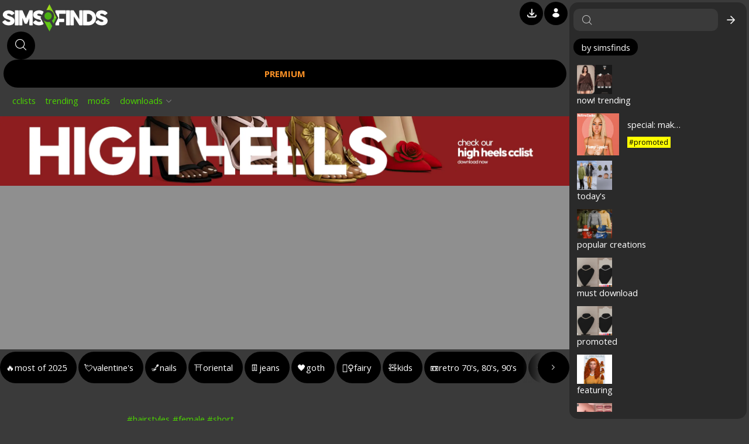

--- FILE ---
content_type: text/html; charset=utf-8
request_url: https://www.simsfinds.com/downloads/99889/anto-luna-hair-alpha-edit-sims4
body_size: 9519
content:
<!DOCTYPE html>
                           <html lang="en">
                           <head>   
                            <meta charSet="utf-8"/>
                            <title id="title">ANTO LUNA HAIR - ALPHA EDIT - Sims 4 CC - SimsFinds</title>
                            <meta name="viewport" content="width=device-width, height=device-height, initial-scale=1.0, minimum-scale=1.0">
                            <meta name="description" content="Sims 4 ANTO LUNA HAIR - ALPHA EDIT" />
                            <meta name="keywords" content="ANTO LUNA HAIR - ALPHA EDIT,Sims 4">
                            <meta property="ptf:site:name" content="SimsFinds" />
                            
                            
                            <link href="https://s1.simsfinds.com/css/hey_v9b218e2cefd1f02027f51cc446fc76fd.css" rel="stylesheet" type="text/css">
<link href="https://s1.simsfinds.com/css/hey-fonts_v1aa7287296beac42d2877bd54161ccc0.css" rel="stylesheet" type="text/css">
<link href="https://s1.simsfinds.com/css/hey-media_v4c9c4ca0b5faa3d14fba46d06c836a65.css" rel="stylesheet" type="text/css">
                            
                            <style></style>
                            <script src="https://ajax.googleapis.com/ajax/libs/jquery/1.12.4/jquery.min.js"></script>
<script defer src="https://s1.simsfinds.com/js/libs/hey-scripts_v2506182044.js"></script>
<script defer src="https://s1.simsfinds.com/js/hey-global_v1bcf5f4e264eba170b10a4cfad560040.js"></script>
<script defer src="https://s1.simsfinds.com/js/hey_v1bcf5f4e264eba170b10a4cfad560040.js"></script>
<script async id="fi8l267e" src="https://pagead2.googlesyndication.com/pagead/js/adsbygoogle.js?client=ca-pub-5445600883927563"
           crossorigin="anonymous"></script>
<!-- Google tag (gtag.js) -->
                                                <script async src='https://www.googletagmanager.com/gtag/js?id=AW-11307155594'></script>
                                                <script>
                                                 window.dataLayer = window.dataLayer || [];
                                                 function gtag(){dataLayer.push(arguments);}
                                                 gtag('js', new Date());

                                                 gtag('config', 'AW-11307155594');
                                                </script>
                            <script>window.simsfinds.tags = window.simsfinds.tags || {};</script>
                            <script>window.simsfinds = window.simsfinds || {};</script>
                            <link href="https://fonts.googleapis.com/css?family=Open+Sans:400,600,700,800&display=swap" rel="stylesheet">
                            <meta name="atualizacao-global" content="" />
                            <meta property="fb:app_id" content="338295806293222" />
                            <meta property="fb:admins" content="100001035381171" />
                            <meta property="fb:page_id" content="1476941582614428" />
                            <meta property="sf:theme" content="_dark" />
                            <meta property="ptf:cachetime" content="2026-01-29 14:33:21" />
                            <meta property="og:title" content="ANTO LUNA HAIR - ALPHA EDIT" />
                                                 <meta property="og:description" content="ANTO LUNA HAIR - ALPHA EDIT" />
                                                 <meta property="og:url" content="https://www.simsfinds.com/downloads/99889/anto-luna-hair-alpha-edit-sims4" />
                                                 <meta property="og:image" content="https://s4.simsfinds.com.br/download/24051850/2018/01/14/c98c6e86f9bc907f3a2fe5dfbc3651db-gnd.webp" />
                                                 <meta property="og:type" content="simsfinds:download" />
                                                 <meta property="og:site_name" content="SimsFinds" />
                                                 <meta name="twitter:card" content="summary_large_image">
                                                 <meta name="twitter:title" content="The Sims 4 Download: ANTO LUNA HAIR - ALPHA EDIT">
                                                 <meta name="twitter:description" content="ANTO LUNA HAIR - ALPHA EDIT">
                                                 <meta name="twitter:url" content="https://www.simsfinds.com/downloads/99889/anto-luna-hair-alpha-edit-sims4" />
                                                 
                                                 <link rel="shortlink" href="https://simsfinds.cc/w46moAg" />
<meta property="sf:hashtags" content="1,14,101" />
<meta property="sf:preview_image" content="2018/01/14/c98c6e86f9bc907f3a2fe5dfbc3651db-gnd.webp" />
<meta property="ptf:paid" content="0" />
<meta property="ptf:canbelisted" content="1" />
                            <meta name="google-site-verification" content="tG0YKzG_TLxyLrgkL3PE-lu9Rc3-PjayMbrd0_wajkM" />
                            <script type="application/ld+json">{"@context": "http://schema.org","@type": "Organization","url": "https://www.simsfinds.com","logo": "https://s5.simsfinds.com.br/site/2110272301/image.png"}</script>
                           </head>
                           <body class="_dark _download _bo2d384y5 _bo5d938y4 _deslogado _desktop _dark-theme _default-theme" data-dispositivo="1" data-idioma="en" data-idioma-id="2" data-idioma-usuario="0" data-idioma-padrao="2" data-jogo-padrao="62" data-jogo-id="62" data-localizacao="us" data-logado="0" data-passe="2307102333" data-publicidades="1" data-rolagem="1" data-page-id="36879628" data-premium="0" data-server="1" data-fuso="America/Sao_Paulo" data-timezone="-10800" data-tutoriais="0" data-usuario-id="0" data-campaigns-version="2307120009">
                            <div id="abc"></div>
                            <div class="_clear" id="conteudo"><div class="_relative" id="esquerda" data-set-zindex="99"><div class="_relative" id="gl8b543e9a" data-sfp-element="barra"><div class="_relative" id="gl9b268e7a"><div class="_relative" id="gl9b268e7j"></div><div id="gl9b268e7c" data-set-background="body"><div class="_jclear-left" id="gl9b268e7l"><div id="logo" ><figure class="_fg3r749 _responsive" data-src="2024/10/09/52bca769a9770d1d91057b89e156eb69.png" data-alt="SimsFinds"><a href="https://www.simsfinds.com" title="Welcome to SimsFinds"></a></figure></div><div class="_st5l824y9 _relative" id="gl9b685e3a" data-version="1769673860"><button id="bt7n835e9"><i class="_isfp100"></i></button></div><div class="_st5l824y9 _relative" id="gl7b526e3a" data-set-zindex="3"><a class="_bt3c426 _bt3h480 _bg3d480 _bg3h426 _bold _r30dius _text-normal _text-vertical-center" id="bt9n536e7" data-value="1" href="https://www.simsfinds.com/premium">PREMIUM</a><div class="_cl3r480  _bg3d426 _hidden _fixed _text-vertical-center _r30dius -breakline" id="el7m269t5a" data-sfp-appendTo="body" data-set-padding="1.1em 3.6em">Become a Premium Member Today: <a class="_bold _hover-underline" href="https://www.simsfinds.com/premium">Subscribe Now!</a></div></div><ol class="_st5l824y9 _clear" id="gl8b249e5a"><li class="_gl6b842e7a _st26l01261143y1" id="mn9u547e3a" data-at2t358r6="va7l284" data-total="0"><a class="_bt6n394e5 _bt4j381e9" href="https://www.simsfinds.com/lists" data-tid="101" data-sfp-text="259">Cclists</a><span class="_gl6b842e7b _el6m2478b"></span></li><li class="_gl6b842e7a _st26l01261143y1"><a class="_bt6n394e5" href="https://www.simsfinds.com/lists/sims4cclist?k=F04ZI152" data-sfp-text="70">Trending</a></li><li class="_gl6b842e7a _gl5b328e9a _el5m784u3a _st26l01261143y1"><a class="_bt6n394e5 _el5m784u3k"></a></li><li class="_gl6b382e9a" id="gl8b249e5j"><div class="_gl6b842e7a _gl6b382e9b _releative" id="mn8u267e5a" data-at2t358r6="va7l259" data-total="0"><button class="_bt6n394e5 _bt4j381e9" id="bt9n328e7" data-visible="1" aria-label="Menu" aria-expanded="false" aria-controls="gl8b724e6a" data-sfp-text="9">Downloads</button><span class="_gl6b842e7b _el6m2478b"></span><span class="_el5m783t9 _cl3r488 _isfp101"></span></div></li></ol></div><div id="gl9b268e7r"><div class="_el3m782i9d _clear" id="gl9b478e5a" data-set-xysize="40,_bt5n342e9,false" data-set-zindex="999"><div class="_gl6b782e4a _gl5b731e9a _relative">
                                                              <button class="_bt6n873e9 _bt5n342e9" id="bt7n649e8" data-set-fontsize="1.03em" data-sfp-alt="Download History" data-alt-classes="_bg3d480" aria-label="Download History"><i class="_inline-block _isfp253" data-set-margin-top="-.1em"></i><span class="_gl6b782e4b _hidden" id="el7m284t6"></span></button>
                                                             </div><div class="_gl6b782e4a _gl5b784u6a" data-sfp-css-case-mobile="show"><a class="_bt6n873e9 _bt5n342e9 _bt3s486" href="https://www.simsfinds.com/menu" data-set-fontsize="1.08em" data-sfp-alt="Menu" data-alt-classes="_bg3d480" data-alt-aligned="right" aria-label="Mobile Menu" rel="nofollow"><i class="_absolute _vertical-centered _isfp299"></i></a></div><div class="_gl6b782e4a _gl5b827u3a"><button class="_bt6n873e9 _bt5n342e9 _bt4j285e7" id="bt9n157e3" data-set-fontsize="1.08em" data-sfp-alt="Sign In" data-alt-classes="_bg3d480" data-alt-aligned="right" aria-label="Sign In"><i class="_isfp252"></i></button></div><div class="_gl6b782e4a _el5m398t4a"><button class="_bt6n873e9 _bt5n342e9 _bt4j367e9 _isfp257" id="bt9o628n3" data-set-fontsize="1.4em" data-sfp-alt="Expand" data-alt-classes="_bg3d480" data-alt-aligned="right" aria-label="Expand"></button></div></div></div></div></div><div class="_bg3d421 _hidden _w100" id="gl8b724e6a" data-sfp-onclickout-callback="ptf_sitemenu_hide" data-set-padding="3em 4em"><div class="_lclear" id="gl8b724e6c"><div class="_gl6b258e3a _clear _relative" id="gl8b724e6l" data-set-padding-top="3em" data-set-width="52%"><div data-set-width="32%"><div class="_clear" data-set-margin-bottom="1em"><h2 class="_cl3r480 _font-roboto-bold" data-set-fontsize="1.3em"><a class="_ln3k264" data-url="https://www.simsfinds.com/$lang/$module" data-module="downloads">Downloads</a></h2></div><div class="_lclear"><div class="_gl6b258e3c">
                                                         <div class="_gl6b258e3d"><a class="_ln2k537" data-game="62"></a></div>
                                                         <div class="_gl6b258e3d"><a class="_ln2k537" data-game="3"></a></div>
                                                         <div class="_gl6b258e3d"><a class="_ln2k537" data-game="2"></a></div>
                                                         <div class="_gl6b258e3d"><a class="_ln2k537" data-game="1"></a></div>
                                                        </div><div class="_gl6b258e3c"><div class="_gl6b258e3d _el5m784u3a"><a class="_bt6n394e5 _el5m784u3k"></a></div><div class="_gl6b258e3d"><a class="_ln3k264" data-url="https://www.simsfinds.com/lists/sims4cclist?k=F04ZI152" data-sfp-text="70"></a></div><div class="_gl6b258e3d"><a class="_ln3k264" data-url="https://www.simsfinds.com/downloads/$game/popular" data-sfp-text="72"></a></div><div class="_gl6b258e3d"><a class="_ln3k264" data-url="https://www.simsfinds.com/downloads/$game/most" data-sfp-text="73">Most Downloaded</a></div><div class="_gl6b258e3d"><a href="https://www.simsfinds.com/creators" data-sfp-text="74"></a></div></div></div></div><div class="_right" id="gl8b674e3a" data-set-width="54%"><div class="_clear" data-set-margin-bottom="1em"><h2 class="_cl3r480 _font-roboto-bold" data-set-fontsize="1.3em">Trending Cclists</h2></div><menu><li class="_gl6b258e3d"><a href="https://www.simsfinds.com/lists/special-sims4-kids-cc" target="_self" alt="Sims 4 Special: Kids">Special: Kids</a></li><li class="_gl6b258e3d"><a href="https://www.simsfinds.com/lists/special-sims4-male-cc" target="_self" alt="Sims 4 Special: Male">Special: Male</a></li><li class="_gl6b258e3d"><a href="https://www.simsfinds.com/lists/special-sims4-gown-cc" target="_self" alt="Sims 4 Special: Gown">Special: Gown</a></li><li class="_gl6b258e3d"><a href="https://www.simsfinds.com/lists/special-sims4-toddlers-cc" target="_self" alt="Sims 4 Special: Toddlers">Special: Toddlers</a></li><li class="_gl6b258e3d"><a href="https://www.simsfinds.com/lists/special-sims4-buy-mode-cc" target="_self" alt="Sims 4 Special: Buy Mode">Special: Buy Mode</a></li><li class="_gl6b258e3d"><a href="https://www.simsfinds.com/lists/special-sims4-y2k-cc" target="_self" alt="Sims 4 Special: Y2K">Special: Y2K</a></li><li class="_gl6b258e3d"><a href="https://www.simsfinds.com/lists/special-sims4-hairstyles-cc" target="_self" alt="Sims 4 Special: Hairstyles">Special: Hairstyles</a></li><li class="_gl6b258e3d"><a href="https://www.simsfinds.com/lists/special-sims4-goth-cc" target="_self" alt="Sims 4 Special: Goth">Special: Goth</a></li><li class="_gl6b258e3d"><a href="https://www.simsfinds.com/lists/special-sims4-wedding-cc" target="_self" alt="Sims 4 Special: Wedding">Special: Wedding</a></li><li class="_gl6b258e3d"><a href="https://www.simsfinds.com/lists/special-sims4-historical-cc" target="_self" alt="Sims 4 Special: Historical">Special: Historical</a></li><li class="_gl6b258e3d"><a href="https://www.simsfinds.com/lists/special-sims4-valentines-day-cc" target="_self" alt="Sims 4 Special: Valentine&#39;s Day">Special: Valentine&#39;s Day</a></li><li class="_gl6b258e3d"><a href="https://www.simsfinds.com/lists/special-sims4-nails-cc" target="_self" alt="Sims 4 Special: Nails">Special: Nails</a></li><li class="_gl6b258e3d"><a href="https://www.simsfinds.com/lists/special-sims4-jeans-cc" target="_self" alt="Sims 4 Special: Jeans">Special: Jeans</a></li><li class="_gl6b258e3d"><a href="https://www.simsfinds.com/lists/special-sims4-high-heels-cc" target="_self" alt="Sims 4 Special: High Heels">Special: High Heels</a></li><li class="_gl6b258e3d"><a href="https://www.simsfinds.com/lists/special-sims4-maxis-match-cc" target="_self" alt="Sims 4 Special: Maxis Match">Special: Maxis Match</a></li></menu></div></div><div id="gl8b724e6r" data-set-margin-top="-1.3em" data-set-width="44%"><div id="gl9b367e4a"><div class="_jclear-left _relative" id="gl9b367e4h" data-set-margin-bottom="1.3em"><h2 class="_cl3r480 _font-medium _font-roboto-bold" id="gl9b367e4t" data-title="week! Trending,week! New Trending,Featured Creations" data-set-fontsize="1.2em" data-sfp-rightmenu='{"menu":"_me5n234u7a"}'></h2><div id="gl9b367ek"></div></div><div data-ptf-creations="scripts" id="dw7l956s5a" data-columns="3" data-lists="108565,114959" data-max="15" data-max-hashtags="1" data-pagination="false" data-version="2411251651"></div></div></div></div><button class="_bt3c480 _bt3h490 _bg3h480 _r50dius _absolute _isfp254" id="bt8n273e9" data-set-fontsize="1.4em" data-set-position-top="1em" data-set-position-left="1%" data-set-xysize="36"></button></div></div><div id="gl7b584e9a"><div data-visible="1" style="background:#802020"><a class="_clear" href="https://www.simsfinds.com/lists/special-sims4-high-heels-cc" alt="Special: Sims 4 High Heels CC"><figure class="_fg6r286e9a _fg3r728e5" data-src="2025/09/21/919a94b929348da809ebaa40c613fb32.webp"></figure><figure class="_fg6r286e9a _fg3r728e5" data-src="2025/09/21/a0bd8c9469e2600d080787dbe028f8a8.webp"></figure><figure class="_fg6r286e9a _fg3r728e5" data-src="2025/09/21/799a508aba2b659714d544b2c26a2a12.webp"></figure><figure class="_fg6r286e9a _fg3r728e5" data-src="2025/09/21/a161e8edd3e5113784cb022a81fc6c08.webp"></figure><figure class="_fg6r286e9a _fg3r728e5" data-src="2025/09/21/30f6d975dd4cc3677eedb4e571c198f6.webp"></figure></a></div></div><div id="principal"><div class="_pu3b128a _pu6b278e9" id=""><div class="_pu3b128c _relative" style="width:970px;height:250px"><ins class="adsbygoogle" style="display:inline-block;width:970px;height:250px" data-ad-client="ca-pub-5445600883927563" data-ad-slot="5284012112"></ins></div><script>(adsbygoogle = window.adsbygoogle || []).push({});</script></div><div class="_conteudo _page _requirements" id="download" data-baixar="OTk4ODksMCw4NzE4YTQxMDFkNTBhNGFiY2MxYWY2NThjNWY4OTliZQ==" data-cacheada="2026-01-21 13:31:21" data-community-id="0" data-creator-id="472077" data-exchange="0" data-game-id="62" data-hospedado="1" data-item-id="99889" data-paid="0" data-monetizado="0" data-type="1" data-version="1515913181"><div class="_dw6l584s3a" data-sfp-scrollbuttons id="dw7l358d6a" data-set-margin=".3em 0 3.1em"><a class="" href="https://www.simsfinds.com/lists/sims4cclist?k=Fv6MLs68" data-item-id="58" data-icon="1"><span>&#128293;</span><span>Most of 2025</span></a><a class="_el5m96849933599382u2" href="https://www.simsfinds.com/lists/special-sims4-valentines-day-cc" data-item-id="31" data-icon="1"><span>&#128152;</span><span>Valentine&#39;s</span></a><a class="" href="https://www.simsfinds.com/lists/special-sims4-nails-cc" data-item-id="44" data-icon="1"><span>&#128133;</span><span>Nails</span></a><a class="" href="https://www.simsfinds.com/lists/special-sims4-oriental-cc" data-item-id="36" data-icon="1"><span>&#9961;️</span><span>Oriental</span></a><a class="" href="https://www.simsfinds.com/lists/special-sims4-jeans-cc" data-item-id="18" data-icon="1"><span>&#128086;</span><span>Jeans</span></a><a class="" href="https://www.simsfinds.com/lists/special-sims4-goth-cc" data-item-id="45" data-icon="1"><span>&#128420;</span><span>Goth</span></a><a class="" href="https://www.simsfinds.com/lists/special-sims4-fairy-cc" data-item-id="46" data-icon="1"><span>🧚‍&#9792;️</span><span>Fairy</span></a><a class="" href="https://www.simsfinds.com/lists/special-sims4-kids-cc" data-item-id="49" data-icon="1"><span>🧸</span><span>Kids</span></a><a class="" href="https://www.simsfinds.com/lists/special-sims4-retro-70s-80s-90s-cc" data-item-id="34" data-icon="1"><span>&#128252;</span><span>Retro 70&#39;s, 80&#39;s, 90&#39;s</span></a><a class="_el5m63740098604334u9" href="https://www.simsfinds.com/lists/special-sims4-y2k-cc" data-item-id="15" data-icon="0"><span>✮y2k✮</span></a><a class="" href="https://www.simsfinds.com/lists/special-sims4-buy-mode-cc" data-item-id="37" data-icon="1"><span>🪑</span><span>Buy Mode</span></a><a class="" href="https://www.simsfinds.com/lists/special-sims4-sneakers-cc" data-item-id="48" data-icon="1"><span>&#128095;</span><span>Sneakers</span></a><a class="" href="https://www.simsfinds.com/lists/special-sims4-wedding-cc" data-item-id="16" data-icon="1"><span>&#128112;</span><span>Wedding</span></a><a class="_el5m95524942272032u8" href="https://www.simsfinds.com/lists/special-sims4-toddlers-cc" data-item-id="11" data-icon="1"><span>🧸</span><span>Toddlers</span></a><a class="_el5m77728473454683u9" href="https://www.simsfinds.com/lists/special-sims4-infants-cc" data-item-id="14" data-icon="1"><span>&#128118;</span><span>Infants</span></a><a class="" href="https://www.simsfinds.com/lists/special-sims4-baddie-cc" data-item-id="47" data-icon="1"><span>&#128093;</span><span>Baddie</span></a><a class="" href="https://www.simsfinds.com/lists/special-sims4-historical-cc" data-item-id="35" data-icon="1"><span>🪶</span><span>Historical</span></a><a class="_el5m12863162854484u7" href="https://www.simsfinds.com/lists/special-sims4-childrens-day-cc" data-item-id="50" data-icon="1"><span>🦖</span><span>Children&#39;s Day</span></a><a class="" href="https://www.simsfinds.com/lists/special-sims4-rock-and-roll-cc" data-item-id="38" data-icon="1"><span>&#129304;</span><span>Rock n&#39; Roll</span></a><a class="" href="https://www.simsfinds.com/lists/special-sims4-swimwear-cc" data-item-id="13" data-icon="1"><span>&#128089;</span><span>Swimwear</span></a></div><div data-sfpset-scrollbuttons="#dw7l358d6a" data-arrows-background="body" data-arrows-buttons-classes="_bt6n438e5 _bt3c494 _bt3h490 _bg3d480 _r50dius" data-buttons-classes="_bt6n257e9" data-arrowLeft-icon="_isfp234" data-arrowRight-icon="_isfp235" data-buttons-margin-right="3px" data-buttons-padding="0 .9em" data-height="54" data-speed="200"></div><div class="_lclear" id="dl7d156e9a"><div id="dl7d156e9l"><div class="_el6m538t9a" id="dl7d342e5a"><div class="_el6m538t9h _lclear" data-set-zindex="2"><h2 class="_font-normal _size-normal"><a class="_bt3c490 _hover-underline" href="https://www.simsfinds.com/lists/sims4cclist?k=YvTqhTO2">#featuring</a></h2><a class="_bt3c494 _bt3h490 _font-small _hover-underline" href="https://www.simsfinds.com/lists/sims4cclist?k=YvTqhTO2" rel="nofollow">Show All</a></div><div data-ptf-sidelist data-ptf-creations="scripts" data-columns="1" data-file="$s8/cached/files/downloads/funcoes/untitled/fl2511211353.php" data-list-id="105898" data-game-id="62" data-creation-id="99889" data-types="1,3" data-format="a" data-max="10" data-max-hashtags="1" data-infinity="true" data-lastupdate-version="0" data-version="2511211525"></div></div></div><div id="dl7d156e9c"><div id="dl8d956e7a"><div id="dw8l236d5a"></div><div class="_clear" id="dl9d254e7a"><figure class="_fg6r854 _fg4r893e7" id="dl9d254e7f" data-image="2025/01/17/177f77bfd46b72ae8aebce34a78cd98e"></figure><div id="dl9d254e7g"><a class="_ln2k768 _bt3c490 _hover-underline _self" data-parseUrl="472077,redheadsims"></a><i class="_verified-color _isfp108" data-type="1" data-sfp-alt="Verified Account" data-set-margin-left=".5em"></i><div class="_el6m384t9a _font-small" data-total="31800"></div></div></div></div><div id="dl8d294e7a"><div class="_relative" id="dl9d578e6a"><div id="dl9d578e6h"><div class="_clear _relative"><h1 class="_cl3r490" id="dl9d578e6t">ANTO LUNA HAIR - ALPHA EDIT</h1><div class="_el5m478u9a _absolute _vertical-center" id="dl8d649e3a" data-item-id="99889" data-creator-id="472077" data-game-id="62"><button class="_el6m726t9a _bt6n234e7 _el5m478u9c _bt5u937e8 _bt4j397e8 _fn2c594e6 _clear" data-curtiu="0" aria-label="Like">
                                                                                   <div class="_relative">
                                                                                    <span class="_el6m726t9y _isfp2504232209"></span>
                                                                                    <div class="_el6m726t9c _el6m847t3c _el5m478u9s"><span class="_i1 _isfp2412191447"></span><span class="_i2 _isfp2412191447"></span><span class="_i3 _isfp2412191447"></span><span class="_i4 _isfp2412191447"></span><span class="_i5 _isfp2412191447"></span><span class="_i6 _isfp2412191447"></span></div>
                                                                                   </div>
                                                                                   <span class="_el6m726t9n _el5m478u9n" id="dl8d649e3n">0</span> 
                                                                                  </button></div></div></div></div><div class="_relative" id="dl9d264e3a"><div data-item-id="99889" data-game-id="62" id="fg8r654e9a"><figure class="_fg6r842 _fg3r482" data-image="2018/01/14/c98c6e86f9bc907f3a2fe5dfbc3651db-gnd.webp" data-extensao="png" data-id="99889" id="fg8r654e9g"></figure></div><div class="_clear" id="dl9d264e3c"><figure data-size="0" data-id="30205" data-image="2018/01/14/d02d9ff1128eab92b44cf12fc7db25a8-gnd.png" data-external="0"></figure><figure data-size="0" data-id="30206" data-image="2018/01/14/a353351c5dd070d4a745247c9ba68ffa-gnd.png" data-external="0"></figure><figure data-size="0" data-id="30207" data-image="2018/01/14/a05f55aff9b542002bf315506bb96a3c-gnd.png" data-external="0"></figure><figure data-size="0" data-id="30208" data-image="2018/01/14/eb1c0dd9b669e7280477892c9f20e6a3-gnd.png" data-external="0"></figure></div></div><div id="dl8d567e3a"><div id="dl9d527e6a" data-sfp-case-empty-hide="remove"><div class="_dl6d379e4a _dl5n768e9a _dl5d697u4a" id="dl8d527e9a" data-lines="5"><div class="_dl6d379e4c _dl5n768e9c _paragraphy _text-normall" data-sfp-strtolink="_bt3c421 _bt3h490,30">info - http://coupurelectrique.blogspot.com.br/2018/01/anto-luna-hair-alpha-edit.html</div><div class="_dl5n768e9f"><button class="_bt6n827e9 _bt3c490 _bt3h480" data-sfp-onclick-removeClass="_fu2n843c7,#dl8d527e9a" type="button">Show More</button></div></div><div class="_dl6d527e9a _dl5n768e9a" id="dl9d543e7a" data-lines="10"><div class="_dl6d527e9h _dl5n768e9h">_ _ _</div><div class="_dl6d527e9c _dl5n768e9c _paragraphy" id="dl9d647e3c" data-sfp-strtolink="_bt3c421 _bt3h490">NEW MESH
BEST WITH HQ
COMPATIBLE WITH HQ MOD
CUSTOM THUMBNAIL
All LOD’s</div><div class="_dl5n768e9f"><button class="_bt6n827e9 _bt3c490 _bt3h480" data-sfp-onclick-removeClass="_fu2n843c7,#dl9d543e7a" type="button">Show More</button></div></div></div></div><div class="_relative _text-center" id="dl7d396e5a"><div class="_pu3b128a _pu6b278e9" id=""><div class="_pu3b128c _relative"><ins class="adsbygoogle" style="display:block" data-ad-client="ca-pub-5445600883927563" data-ad-slot="2908169365" data-ad-format="auto" data-full-width-responsive="true"></ins></div><script>(adsbygoogle = window.adsbygoogle || []).push({});</script></div><div id="dw8l264d7"><button class="_bt-download _st6l564y7a" id="bt8n394e5" data-bkg="1"><i class="_st6l564y7i _isfp107"></i><span data-sfp-text="25"></span></button></div><div class="_hidden" id="dl8d264e7a"><div class="_center _clear" id="dl8d264e7w"><div id="dl8d264e7l"><div id="dl7d251e9a"><div id="dl7d251e9b"><div id="dl7d251e9e" data-sfp-text="21"></div><div class="_text-normall" data-sfp-text="22"></div><div class="_text-normall" id="dl7d251e9s" data-sfp-text="210"></div></div><div id="dl7d251e9c"><div id="dl7d251e9v"><a class="_bg3d426 _bt3c480 _bt3h490 _el6m8432 _bold _underline _text-normal" id="bt9n276e5" href="https://www.simsfinds.com/premium">Become a Premium Member</a><button class="_bt-download _st6l564y7a _el6m8432" id="bt8n426e7" data-bkg="2"><i class="_st6l564y7i _isfp107"></i><span data-sfp-text="25"></span></button><a class="_bt-download _st6l564y7a _hidden _hover-underline" id="bt8n732e4" data-bkg="1"><i class="_st6l564y7i _isfp107"></i><span>Continue &#187;</span></a></div></div></div></div><div class="_right" id="dl8d264e7r" data-sfponload-addClass="_mustdownload,#dl8d264e7a"><div id="dl7d384e6a"><div class="_jclear-inline-block _text-left" id="dl7d384e6h" data-set-margin-bottom=".9em"><h2 class="_cl3r490 _font-normal _size-normal">#mustdownload</h2><a class="_bt3c494 _bt3h490 _font-small _underline" href="https://www.simsfinds.com/lists/sims4cclist?k=EarlEwV2" rel="nofollow" target="_blank" data-set-margin-left=".5em">Show All</a></div><div data-ptf-sidelist data-ptf-creations="scripts" id="dw8s237e9a" data-columns="1" data-file="$s8/cached/files/downloads/funcoes/untitled/fl2511211353.php" data-game-id="62" data-game-id="62" data-list-id="114020" data-types="1,3" data-carrosel="true" data-carrosel-storage="sf_st2511211920g0" data-max-carrosel="1" data-format="u" data-max="15" data-except="99889" data-pagination="false"></div></div></div></div><button class="_bt5g476e9 _bt3c490 _bt3h410 _absolute _isfp113" id="bt8n476e9" data-sfp-onclick-hide="#dl8d264e7a" data-set-fontsize="1.3em" data-set-position-top="1em" data-set-position-right="1em"></button></div></div><div id="dl8d176e9a"><div class="-breakline" id="dl9d534e7a" data-set-margin-bottom=".9em"><div class="_breakword" id="dl9d534e7c"></div><script type="application/ld+json" data-json="hashtags" id="js7o629n8">{"99889":{"1":{"1":{"id":"1","seo":"cabelos-1","title":"cabelos","hashtag":"cabelos","game":"62"},"14":{"id":"14","seo":"cabelos-femininos-14","title":"femininos","hashtag":"femininos","game":"62"},"101":{"id":"101","seo":"cabelos-curtos-femininos-101","title":"curtos","hashtag":"curtos","game":"62"}},"2":{"1":{"id":"1","seo":"hairstyles-1","title":"hairstyles","hashtag":"hairstyles","game":"62"},"14":{"id":"14","seo":"female-hairstyles-14","title":"female","hashtag":"female","game":"62"},"101":{"id":"101","seo":"short-female-hairstyles-101","title":"short","hashtag":"short","game":"62"}},"3":{"1":{"id":"1","seo":"peinados-1","title":"peinados","hashtag":"peinados","game":"62"},"14":{"id":"14","seo":"peinados-femeninos-14","title":"femeninos","hashtag":"femeninos","game":"62"},"101":{"id":"101","seo":"peinados-cortos-femeninos-101","title":"cortos","hashtag":"cortos","game":"62"}},"4":{"1":{"id":"1","seo":"hairstyles","title":"hair","hashtag":"","game":"62"},"14":{"id":"14","seo":"hair-female","title":"female","hashtag":"","game":"62"},"101":{"id":"101","seo":"hair-female-short-101","title":"short","hashtag":"","game":"62"}},"5":{"1":{"id":"1","seo":"hairstyles","title":"hair","hashtag":"","game":"62"},"14":{"id":"14","seo":"hair-female","title":"female","hashtag":"","game":"62"},"101":{"id":"101","seo":"hair-female-short-101","title":"short","hashtag":"","game":"62"}},"6":{"1":{"id":"1","seo":"hairstyles","title":"hair","hashtag":"","game":"62"},"14":{"id":"14","seo":"hair-female","title":"female","hashtag":"","game":"62"},"101":{"id":"101","seo":"hair-female-short-101","title":"short","hashtag":"","game":"62"}}}}</script></div><div class="_font-small" data-sfp-zonedate="2018-01-14 01:59:41,3"></div></div></div></div><div class="_relative" id="dl7d156e9r"><div class="_el6m538t9a" id="dw7l468d9a"><div class="_el6m538t9h _lclear" data-set-zindex="2"><h2 class="_font-normal _size-normal"><a class="_bt3c490 _hover-underline" href="https://www.simsfinds.com/lists/sims4cclist?k=GMSe9Bve">#alsodownload</a></h2><a class="_bt3c494 _bt3h490 _font-small _hover-underline" href="https://www.simsfinds.com/lists/sims4cclist?k=GMSe9Bve" rel="nofollow">Show All</a></div><div data-ptf-sidelist data-ptf-creations="scripts" data-columns="2" data-file="$s8/cached/files/downloads/funcoes/untitled/fl2511211353.php" data-list-id="115918" data-game-id="62" data-creation-id="99889" data-types="1,3" data-format="a" data-max="10" data-max-hashtags="1" data-infinity="true" data-lastupdate-version="0" data-version="2511211525"></div></div></div></div></div></div></div><div class="_hidden" id="direita" data-elmid="2508041813" data-set-background="body"><div class="_relative" id="gl8b325e7a" data-max-lists="15,15" data-version="2412131029" data-version1="17693388030" data-version2="0-2026-01-29 14:12:01" data-version3="2026-01-29 14:12:01" data-version4="0-2026-01-29 14:12:01" data-version5="2026-01-29 14:12:01" data-set-zindex="3"><div class="_relative _z2index" id="gl8b325e7w"><div class="_clear _relative" id="gl8b325e7h"><div class="_lo6d874r9a _preloader-item _preloader-animation" data-ptf-preloader></div><button class="_bt6n927e8 _bt4j367e9 _bt3c491 _bt3h490 _r50dius _isfp255" id="bt8n249e6" data-set-fontsize="1.4em" data-sfp-alt="Hide" data-alt-classes="_bg3d480"></button></div><div id="gl8b325e7r" data-slimscroll-color="#999" data-slimscroll-size="13"><div class="_lo6d945r3a" data-ptf-preloader><div class="_lo6d945r3b _clear"><div class="_lo6d945r3c _preloader-item _preloader-animation"></div><div class="_lo6d945r3c _preloader-item _preloader-animation"></div><div class="_lo6d945r3c _preloader-item _preloader-animation"></div><div class="_lo6d945r3c _preloader-item _preloader-animation"></div><div class="_lo6d945r3c _preloader-item _preloader-animation"></div><div class="_lo6d945r3c _preloader-item _preloader-animation"></div><div class="_lo6d945r3c _preloader-item _preloader-animation"></div></div><div class="_lo6d945r3d"><div class="_lo6d945r3j"><div class="_lo6d945r3e _jclear-left _preloader-item">
                                                   <div class="_lo6d945r3g _preloader-static"></div>
                                                   <div class="_lo6d945r3f _preloader-animation"></div>
                                                  </div><div class="_lo6d945r3e _jclear-left _preloader-item">
                                                   <div class="_lo6d945r3g _preloader-static"></div>
                                                   <div class="_lo6d945r3f _preloader-animation"></div>
                                                  </div><div class="_lo6d945r3e _jclear-left _preloader-item">
                                                   <div class="_lo6d945r3g _preloader-static"></div>
                                                   <div class="_lo6d945r3f _preloader-animation"></div>
                                                  </div></div><div class="_lo6d945r3h _preloader-item _preloader-animation"></div></div></div><div class="_relative" id="gl8b325e7c" data-set-zindex="2"></div></div></div><div class="_z1index" id="gl8b325e7k"></div></div></div><sfpdata name="page:item:id" value="99889"></sfpdata><sfpdata name="page:item:key" value="71bb15e9f8dccb7df9f95c4589e01753"></sfpdata><sfpdata name="page:game:id" value="62"></sfpdata><sfpdata name="page:permission:2509102017" value="69be3b3cde18111ffe34b8195f4a4c00"></sfpdata><sfpdata name="page:extra" data-item-id="99889" data-game-id="62" data-requirements="1" data-version="1515913181" data-bycreator="1" data-continue="https://www.simsfinds.com/continue?key=8718a4101d50a4abcc1af658c5f899be" data-at7r185r6="99889,8718a4101d50a4abcc1af658c5f899be,1515913181"></sfpdata><script data-jsoncreation="data" data-item-id="99889" type="application/ld+json">{"id":"99889","title":"ANTO LUNA HAIR - ALPHA EDIT","seo":"anto-luna-hair-alpha-edit","image":"2018\/01\/14\/c98c6e86f9bc907f3a2fe5dfbc3651db-gnd.webp","game":"62","creator":"472077","hashtags":{"1":{"1":{"id":"1","title":"cabelos","full_title":"Cabelos","seo":"cabelos-1","hashtag":"cabelos","game":"62"},"14":{"id":"14","title":"femininos","full_title":"Cabelos Femininos","seo":"cabelos-femininos-14","hashtag":"femininos","game":"62"},"101":{"id":"101","title":"curtos","full_title":"Cabelos Curtos Femininos","seo":"cabelos-curtos-femininos-101","hashtag":"curtos","game":"62"}},"2":{"1":{"id":"1","title":"hairstyles","full_title":"Hairstyles","seo":"hairstyles-1","hashtag":"hairstyles","game":"62"},"14":{"id":"14","title":"female","full_title":"Female Hairstyles","seo":"female-hairstyles-14","hashtag":"female","game":"62"},"101":{"id":"101","title":"short","full_title":"Short Female Hairstyles","seo":"short-female-hairstyles-101","hashtag":"short","game":"62"}},"3":{"1":{"id":"1","title":"peinados","full_title":"Peinados","seo":"peinados-1","hashtag":"peinados","game":"62"},"14":{"id":"14","title":"femeninos","full_title":"Peinados Femeninos","seo":"peinados-femeninos-14","hashtag":"femeninos","game":"62"},"101":{"id":"101","title":"cortos","full_title":"Peinados Cortos Femeninos","seo":"peinados-cortos-femeninos-101","hashtag":"cortos","game":"62"}},"4":{"1":{"id":"1","title":"hair","full_title":"","seo":"hairstyles","hashtag":"","game":"62"},"14":{"id":"14","title":"female","full_title":"","seo":"hair-female","hashtag":"","game":"62"},"101":{"id":"101","title":"short","full_title":"","seo":"hair-female-short-101","hashtag":"","game":"62"}},"5":{"1":{"id":"1","title":"hair","full_title":"","seo":"hairstyles","hashtag":"","game":"62"},"14":{"id":"14","title":"female","full_title":"","seo":"hair-female","hashtag":"","game":"62"},"101":{"id":"101","title":"short","full_title":"","seo":"hair-female-short-101","hashtag":"","game":"62"}},"6":{"1":{"id":"1","title":"hair","full_title":"","seo":"hairstyles","hashtag":"","game":"62"},"14":{"id":"14","title":"female","full_title":"","seo":"hair-female","hashtag":"","game":"62"},"101":{"id":"101","title":"short","full_title":"","seo":"hair-female-short-101","hashtag":"","game":"62"}}},"is_paid":"0","is_monetized":"0","type":{"id":"1","title":"Alpha"}}</script><script data-sfp-screens="mobile" type="application/ld+json">{"remove":["#dl7d156e9l"]}</script><script data-sfp-screens="mobile" type="application/ld+json">{"remove":["#dl9d728e6a"]}</script></div><sfpdata name="ptf:languages" value='{"1":["pt","Portugu\u00eas","br"],"2":["en","English","us"],"3":["es","Espa\u00f1ol","es"]}'></sfpdata><sfpdata name="ptf:games" value='{"62":{"id":"4","title":"Sims 4","languages":{"1":{"title":"The Sims 4","full_title":"The Sims 4","shortitle":"Sims 4","seo":"sims4"},"2":{"title":"Sims 4","full_title":"The Sims 4","shortitle":"Sims 4","seo":"sims4"},"3":{"title":"Los Sims 4","full_title":"Los Sims 4","shortitle":"Sims 4","seo":"sims4"}},"seo":"sims4"},"3":{"id":"3","title":"Sims 3","languages":{"1":{"title":"The Sims 3","full_title":"The Sims 3","shortitle":"Sims 3","seo":"sims3"},"2":{"title":"Sims 3","full_title":"The Sims 3","shortitle":"Sims 3","seo":"sims3"},"3":{"title":"Los Sims 3","full_title":"Los Sims 3","shortitle":"Sims 3","seo":"sims3"}},"seo":"sims3"},"2":{"id":"2","title":"Sims 2","languages":{"1":{"title":"The Sims 2","full_title":"The Sims 2","shortitle":"Sims 2","seo":"sims2"},"2":{"title":"Sims 2","full_title":"The Sims 2","shortitle":"Sims 2","seo":"sims2"},"3":{"title":"Los Sims 2","full_title":"Los Sims 2","shortitle":"Sims 2","seo":"sims2"}},"se2":"sims2"},"1":{"id":"1","title":"Sims 1","languages":{"1":{"title":"The Sims 1","full_title":"The Sims 1","shortitle":"Sims 1","seo":"sims1"},"2":{"title":"Sims 1","full_title":"The Sims 1","shortitle":"Sims 1","seo":"sims1"},"3":{"title":"Los Sims 1","full_title":"Los Sims 1","shortitle":"Sims 1","seo":"sims1"}},"seo":"sims1"}}'></sfpdata><sfpdata name="ptf:downloads:types" value='{"1":{"id":"1","title":"Alpha","seo":"alpha"},"2":{"id":"2","title":"Maxis Match","seo":"maxismatch"},"3":{"id":"3","title":"Mix","seo":"mix"}}'></sfpdata><sfpdata name="ptf:officialaccounts:platform" value='884'></sfpdata><sfpdata name="ptf:officialaccounts:exchange" value='412885'></sfpdata><sfpdata name="ptf:lastupdate:downloads:likes" value='1769706421'></sfpdata><sfpdata name="realtime"></sfpdata><sfpdata name="ptf:downloads:game:promotedcreations" value="1"></sfpdata><sfpdata name="ptf:downloads:game:featuredhashtag" value='{"l1":{"hashtag":"mods","seo":"mods-4","title":"Mods","game":"62","language":"1"},"l2":{"hashtag":"mods","seo":"mods-4","title":"Mods","game":"62","language":"2"},"l3":{"hashtag":"mods","seo":"mods-4","title":"Mods","game":"62","language":"3"}}'></sfpdata><div class="_hidden _fixed" id="gl8b537e9a" data-calc-xysize="2.8%,window" data-mobile-calc-xysize="14.6%,window" data-set-position-bottom="10" data-set-position-left="46.7%" data-mobile-set-position-left="42.7%"><button class="_bg3d480 _bt3c490 _bt3h421 _r50dius _absolute _h100 _w100 _left _top _isfp102" id="bt7n256e8" data-calc-fontsize="35"></button><div class="_bg3d426 _cl3r480 _absolute _r30dius _hidden -breakline" id="gl8b537e9s" data-set-position-bottom="112%" data-set-padding=".6em 1.9em"><div class="_l1 _bold _inline">Premium Exclusive!</div><div class="_l2 _el6m978i345 _inline">Back to Top in one Click: <a class="_bt3c480 _bt3h490 _bold _underline" href="https://www.simsfinds.com/premium" rel="nofollow">subscribe now!</a></div></div></div><script type="application/ld+json" id="js8o937n6">{"l1":{"title":"Mods","seo":"mods-4","hashtag":"mods","game":"62","language":"1"},"l2":{"title":"Mods","seo":"mods-4","hashtag":"mods","game":"62","language":"2"},"l3":{"title":"Mods","seo":"mods-4","hashtag":"mods","game":"62","language":"3"}}</script><div class="_gl6b854e7a _hidden _text-normall"><div class="_bold" data-set-margin-bottom=".4em">Premium Exclusive</div>Why not enjoy all the Exclusive tools and resources?<br><a class="_ln3k784 _bt3c480 _bt3h490 _bold _underline">Become a Premium Member</a> today!</div><div class="_dw6l847e3a _dw5l247e9a" data-sfp-quickbuttons="original" data-buttons-xysize="13" data-buttons-fontsize="32"><div class="_dw5l247e9c"><div class="_dw6l847e3i _dw5l247e9i _gl6b975e8a _el6m847t3a">
                                     <button class="_bt6n548e2 _bt6n234e7 _el6m847t3a _bt4j397e8 _bt5n371e9 _el5m478u9c _bt5u937e8" data-extras="$2" data-curtiu="0" data-value="4" aria-label="Like">
									  <span class="_dw5l247e9y _el6m847t3y _isfp2504232209"></span>
									  <div class="_el6m847t3c _el5m478u9s"><span class="_i1 _isfp2412191447"></span><span class="_i2 _isfp2412191447"></span><span class="_i3 _isfp2412191447"></span><span class="_i4 _isfp2412191447"></span><span class="_i5 _isfp2412191447"></span><span class="_i6 _isfp2412191447"></span></div>
									 </button>
                                    </div><div class="_dw6l847e3i _dw5l247e9i"><button class="_bt6n548e2 _bt5n371e9 _bt5u987e6 _bt4j274e3" data-extras="$2" data-value="1" data-alt="true" aria-label="List"><span class="_dw5l247e9y _isfp201"></span></button></div><div class="_dw6l847e3i _dw5l247e9i"><a class="_bt6n548e2 _bt5n371e9 _bt5u489e7 _bt4j274e3 _fu2n347c6 _cl3k456 _cl3k964" target="_blank" data-value="2" data-alt="true" alt="Download" aria-label="Download"><i class="_dw5l247e9y _absolute _vertical-centered _isfp253"></i></a></div></div></div><div class="_hidden" data-sfp-quickbuttons-alts="original"><div class="_gb6l284e7a _gb5l248e3a _bg3d421 _cl3r480 _r10dius _absolute _top _text-normall" data-value="2"><div class="_gb6l284e7l">Premium Exclusive</div><div class="_gb6l284e7c">Download Faster! Skip this creation's page! Go direct to the source or download SimsFinds files by clicking this button.</div><a class="_bt3c480 _bt3h490 _underline" href="https://www.simsfinds.com/premium" rel="nofollow">Become a Premium Member today!</a></div><div class="_gb6l284e7a _gb5l248e3a _bg3d425 _cl3r480 _r10dius _absolute _top _text-normall" data-value="1"><div class="_gb6l284e7l">Premium Exclusive</div><div class="_gb6l284e7c">Like it? Add this creation to your favorites and lists by clicking this button.</div><a class="_bt3c480 _bt3h490 _underline" href="https://www.simsfinds.com/premium" rel="nofollow">Become a Premium Member today!</a></div></div><div id="gl8b364e5a" data-max="1" data-version="1764801136"></div><style>._el5m96849933599382u2 { color:#FFF !important; } ._el5m96849933599382u2:hover { color:#FFF !important; }
._el5m63740098604334u9 { color:#FFF !important; } ._el5m63740098604334u9:hover { color:#E88B99 !important; }
._el5m95524942272032u8 { color:#3FA2F6 !important; } ._el5m95524942272032u8:hover { color:#FFF !important; }
._el5m77728473454683u9 { color:#D1E9F6 !important; } ._el5m77728473454683u9:hover { color:#FFF !important; }
._el5m12863162854484u7 { color:#43DE88 !important; } ._el5m12863162854484u7:hover { color:#43DE88 !important; }</style><!-- Google tag (gtag.js) -->
                                                            <script async src="https://www.googletagmanager.com/gtag/js?id=G-KDTGWYYMTQ"></script>
                                                            <script>
                                                              window.dataLayer = window.dataLayer || [];
                                                              function gtag(){dataLayer.push(arguments);}
                                                              gtag('js', new Date());

                                                              gtag('config', 'G-KDTGWYYMTQ');
                                                            </script> <script defer src="https://static.cloudflareinsights.com/beacon.min.js/vcd15cbe7772f49c399c6a5babf22c1241717689176015" integrity="sha512-ZpsOmlRQV6y907TI0dKBHq9Md29nnaEIPlkf84rnaERnq6zvWvPUqr2ft8M1aS28oN72PdrCzSjY4U6VaAw1EQ==" data-cf-beacon='{"version":"2024.11.0","token":"441ab8c73ec0482fbffaaa4b72fbd759","server_timing":{"name":{"cfCacheStatus":true,"cfEdge":true,"cfExtPri":true,"cfL4":true,"cfOrigin":true,"cfSpeedBrain":true},"location_startswith":null}}' crossorigin="anonymous"></script>
</body>
                              </html>

--- FILE ---
content_type: text/html; charset=utf-8
request_url: https://s8.simsfinds.com/cached/files/downloads/funcoes/untitled/fl2511211353.php?e=&g=62&l=105898&q=10&y=1%2C3&e1=0&v1=2511211525&v2=0&v3=2612914M
body_size: 2684
content:
{"items":[{"id":"379492","title":"Vesta Hairstyle &#40;3 Versions&#41; by simstrouble","seo":"vesta-hairstyle-3-versions-by-simstrouble","image":"2025\/09\/06\/9f43dc0e1a1c97afbfe9cb395637a26c-gnd.webp","game":"62","creator":"412885","hashtags":{"1":{"1":{"id":"1","title":"cabelos","hashtag":"cabelos","full_title":"Cabelos","seo":"cabelos-1"},"14":{"id":"14","title":"femininos","hashtag":"femininos","full_title":"Cabelos Femininos","seo":"cabelos-femininos-14"},"100":{"id":"100","title":"longos","hashtag":"longos","full_title":"Cabelos Longos Femininos","seo":"cabelos-longos-femininos-100"},"1008":{"id":"1008","title":"cacheados","hashtag":"cacheados","full_title":"Cabelos Cacheados","seo":"cabelos-cacheados-1008"}},"2":{"1":{"id":"1","title":"hairstyles","hashtag":"hairstyles","full_title":"Hairstyles","seo":"hairstyles-1"},"14":{"id":"14","title":"female","hashtag":"female","full_title":"Female Hairstyles","seo":"female-hairstyles-14"},"100":{"id":"100","title":"long","hashtag":"long","full_title":"Long Female Hairstyles","seo":"long-female-hairstyles-100"},"1008":{"id":"1008","title":"curly","hashtag":"curly","full_title":"Curly Hairstyles","seo":"curly-hairstyles-1008"}},"3":{"1":{"id":"1","title":"peinados","hashtag":"peinados","full_title":"Peinados","seo":"peinados-1"},"14":{"id":"14","title":"femeninos","hashtag":"femeninos","full_title":"Peinados Femeninos","seo":"peinados-femeninos-14"},"100":{"id":"100","title":"largos","hashtag":"largos","full_title":"Peinados Largos Femeninos","seo":"peinados-largos-femeninos-100"},"1008":{"id":"1008","title":"rizados","hashtag":"pizados","full_title":"Peinados Rizados","seo":"peinados-rizados-1008"}},"4":{"1":{"id":"1","title":"hair","hashtag":"","full_title":"","seo":"hairstyles"},"14":{"id":"14","title":"female","hashtag":"","full_title":"","seo":"hair-female"},"100":{"id":"100","title":"long","hashtag":"","full_title":"","seo":"hair-female-long-100"}},"5":{"1":{"id":"1","title":"hair","hashtag":"","full_title":"","seo":"hairstyles"},"14":{"id":"14","title":"female","hashtag":"","full_title":"","seo":"hair-female"},"100":{"id":"100","title":"long","hashtag":"","full_title":"","seo":"hair-female-long-100"}},"6":{"1":{"id":"1","title":"hair","hashtag":"","full_title":"","seo":"hairstyles"},"14":{"id":"14","title":"female","hashtag":"","full_title":"","seo":"hair-female"},"100":{"id":"100","title":"long","hashtag":"","full_title":"","seo":"hair-female-long-100"}}},"pos":"586756"},{"id":"376533","title":"Solstice Set by backtrackcc","seo":"solstice-set-by-backtrackcc","image":"2025\/08\/04\/0d0d2bafd3e6d3df9e22b17b30d06161-gnd.webp","game":"62","creator":"412885","hashtags":{"1":{"2":{"id":"2","title":"roupas","hashtag":"roupas","full_title":"","seo":"roupas-2"},"90":{"id":"90","title":"femininas","hashtag":"femininas","full_title":"","seo":"roupas-femininas-90"},"140":{"id":"140","title":"saias","hashtag":"saias","full_title":"","seo":"saias-140"},"413":{"id":"413","title":"trajes de banho","hashtag":"banho","full_title":"Trajes de Banho Femininos","seo":"roupas-banho-femininas-413"},"519":{"id":"519","title":"partes de cima","hashtag":"partes-de-cima","full_title":"Partes de Cima Femininas","seo":"partes-de-cima-femininas-519"},"1015":{"id":"1015","title":"longas","hashtag":"longas","full_title":"Saias Longas","seo":"saias-longas-1015"}},"2":{"2":{"id":"2","title":"clothes","hashtag":"clothes","full_title":"Clothes","seo":"clothing-2"},"90":{"id":"90","title":"female","hashtag":"female","full_title":"Female Clothes","seo":"female-clothing-90"},"140":{"id":"140","title":"skirts","hashtag":"skirts","full_title":"Skirts","seo":"skirts-140"},"413":{"id":"413","title":"swimwear","hashtag":"swimwear","full_title":"Female Swimwear","seo":"female-swimwear-413"},"519":{"id":"519","title":"tops","hashtag":"tops","full_title":"Female Tops","seo":"female-tops-519"},"1015":{"id":"1015","title":"long","hashtag":"long","full_title":"Long Skirts","seo":"long-skirts-1015"}},"3":{"2":{"id":"2","title":"ropa","hashtag":"ropa","full_title":"Ropa","seo":"ropa-2"},"90":{"id":"90","title":"femeninas","hashtag":"femeninas","full_title":"Ropa Femeninas","seo":"ropa-femeninas-90"},"140":{"id":"140","title":"faldas","hashtag":"faldas","full_title":"Faldas","seo":"faldas-140"},"413":{"id":"413","title":"trajes de ba\u00f1o","hashtag":"ba\u00f1o","full_title":"Trajes de Ba\u00f1o para Mujer","seo":"trajes-de-bano-femeninos-413"},"519":{"id":"519","title":"partes de arriba","hashtag":"partes-de-arriba","full_title":"Partes de Arriba para Mujer","seo":"partes-de-arriba-femeninas-519"},"1015":{"id":"1015","title":"largas","hashtag":"largas","full_title":"Faldas Largas","seo":"faldas-largas-1015"}},"4":{"2":{"id":"2","title":"clothing","hashtag":"","full_title":"","seo":"clothing"},"90":{"id":"90","title":"female","hashtag":"","full_title":"","seo":"clothing-female"},"140":{"id":"140","title":"skirts","hashtag":"","full_title":"","seo":"clothing-female-skirts-140"},"413":{"id":"413","title":"swimwears","hashtag":"","full_title":"","seo":"clothing-female-swimwear-413"},"519":{"id":"519","title":"top","hashtag":"","full_title":"","seo":"clothing-female-top-519"}},"5":{"2":{"id":"2","title":"clothing","hashtag":"","full_title":"","seo":"clothing"},"90":{"id":"90","title":"female","hashtag":"","full_title":"","seo":"clothing-female"},"140":{"id":"140","title":"skirts","hashtag":"","full_title":"","seo":"clothing-female-skirts-140"},"413":{"id":"413","title":"swimwears","hashtag":"","full_title":"","seo":"clothing-female-swimwear-413"},"519":{"id":"519","title":"top","hashtag":"","full_title":"","seo":"clothing-female-top-519"}},"6":{"2":{"id":"2","title":"clothing","hashtag":"","full_title":"","seo":"clothing"},"90":{"id":"90","title":"female","hashtag":"","full_title":"","seo":"clothing-female"},"140":{"id":"140","title":"skirts","hashtag":"","full_title":"","seo":"clothing-female-skirts-140"},"413":{"id":"413","title":"swimwears","hashtag":"","full_title":"","seo":"clothing-female-swimwear-413"},"519":{"id":"519","title":"top","hashtag":"","full_title":"","seo":"clothing-female-top-519"}}},"pos":"586755"},{"id":"379625","title":"S-CLUB_040925_ long hairstyle by S-Club","seo":"s-club_040925_-long-hairstyle-by-s-club","image":"2025\/09\/08\/cba8811ff5e431179c1261882e928ca9-gnd.webp","game":"62","creator":"1047012","hashtags":{"1":{"1":{"id":"1","title":"cabelos","hashtag":"cabelos","full_title":"Cabelos","seo":"cabelos-1"},"14":{"id":"14","title":"femininos","hashtag":"femininos","full_title":"Cabelos Femininos","seo":"cabelos-femininos-14"},"100":{"id":"100","title":"longos","hashtag":"longos","full_title":"Cabelos Longos Femininos","seo":"cabelos-longos-femininos-100"}},"2":{"1":{"id":"1","title":"hairstyles","hashtag":"hairstyles","full_title":"Hairstyles","seo":"hairstyles-1"},"14":{"id":"14","title":"female","hashtag":"female","full_title":"Female Hairstyles","seo":"female-hairstyles-14"},"100":{"id":"100","title":"long","hashtag":"long","full_title":"Long Female Hairstyles","seo":"long-female-hairstyles-100"}},"3":{"1":{"id":"1","title":"peinados","hashtag":"peinados","full_title":"Peinados","seo":"peinados-1"},"14":{"id":"14","title":"femeninos","hashtag":"femeninos","full_title":"Peinados Femeninos","seo":"peinados-femeninos-14"},"100":{"id":"100","title":"largos","hashtag":"largos","full_title":"Peinados Largos Femeninos","seo":"peinados-largos-femeninos-100"}},"4":{"1":{"id":"1","title":"hair","hashtag":"","full_title":"","seo":"hairstyles"},"14":{"id":"14","title":"female","hashtag":"","full_title":"","seo":"hair-female"},"100":{"id":"100","title":"long","hashtag":"","full_title":"","seo":"hair-female-long-100"}},"5":{"1":{"id":"1","title":"hair","hashtag":"","full_title":"","seo":"hairstyles"},"14":{"id":"14","title":"female","hashtag":"","full_title":"","seo":"hair-female"},"100":{"id":"100","title":"long","hashtag":"","full_title":"","seo":"hair-female-long-100"}},"6":{"1":{"id":"1","title":"hair","hashtag":"","full_title":"","seo":"hairstyles"},"14":{"id":"14","title":"female","hashtag":"","full_title":"","seo":"hair-female"},"100":{"id":"100","title":"long","hashtag":"","full_title":"","seo":"hair-female-long-100"}}},"pos":"586752"},{"id":"379624","title":"Eyebrows n127 by ANGISSI","seo":"eyebrows-n127-by-angissi","image":"2025\/09\/08\/d664ebb8e4c89eef89b4cc0ef3655f80-gnd.webp","game":"62","creator":"1047012","hashtags":{"1":{"803":{"id":"803","title":"sobrancelhas","hashtag":"sobrancelhas","full_title":"Sobrancelhas","seo":"sobrancelhas-803"},"869":{"id":"869","title":"femininas","hashtag":"femininas","full_title":"Sobrancelhas Femininas","seo":"sobrancelhas-femininas-869"}},"2":{"803":{"id":"803","title":"eyebrows","hashtag":"eyebrows","full_title":"Eyebrows","seo":"eyebrows-803"},"869":{"id":"869","title":"female","hashtag":"female","full_title":"Female Eyebrows","seo":"female-eyebrows-869"}},"3":{"803":{"id":"803","title":"cejas","hashtag":"cejas","full_title":"Cejas","seo":"cejas-803"},"869":{"id":"869","title":"femeninas","hashtag":"femeninas","full_title":"Cejas Femeninas","seo":"cejas-femeninas-869"}}},"pos":"586751"},{"id":"354985","title":"NILYN HAIR OCT252024","seo":"nilyn-hair-oct252024","image":"2024\/10\/30\/625b03c769ac3985a56288436d7ceae1-gnd.webp","game":"62","creator":"903978","hashtags":{"1":{"1":{"id":"1","title":"cabelos","hashtag":"cabelos","full_title":"Cabelos","seo":"cabelos-1"},"14":{"id":"14","title":"femininos","hashtag":"femininos","full_title":"Cabelos Femininos","seo":"cabelos-femininos-14"},"100":{"id":"100","title":"longos","hashtag":"longos","full_title":"Cabelos Longos Femininos","seo":"cabelos-longos-femininos-100"}},"2":{"1":{"id":"1","title":"hairstyles","hashtag":"hairstyles","full_title":"Hairstyles","seo":"hairstyles-1"},"14":{"id":"14","title":"female","hashtag":"female","full_title":"Female Hairstyles","seo":"female-hairstyles-14"},"100":{"id":"100","title":"long","hashtag":"long","full_title":"Long Female Hairstyles","seo":"long-female-hairstyles-100"}},"3":{"1":{"id":"1","title":"peinados","hashtag":"peinados","full_title":"Peinados","seo":"peinados-1"},"14":{"id":"14","title":"femeninos","hashtag":"femeninos","full_title":"Peinados Femeninos","seo":"peinados-femeninos-14"},"100":{"id":"100","title":"largos","hashtag":"largos","full_title":"Peinados Largos Femeninos","seo":"peinados-largos-femeninos-100"}},"4":{"1":{"id":"1","title":"hair","hashtag":"","full_title":"","seo":"hairstyles"},"14":{"id":"14","title":"female","hashtag":"","full_title":"","seo":"hair-female"},"100":{"id":"100","title":"long","hashtag":"","full_title":"","seo":"hair-female-long-100"}},"5":{"1":{"id":"1","title":"hair","hashtag":"","full_title":"","seo":"hairstyles"},"14":{"id":"14","title":"female","hashtag":"","full_title":"","seo":"hair-female"},"100":{"id":"100","title":"long","hashtag":"","full_title":"","seo":"hair-female-long-100"}},"6":{"1":{"id":"1","title":"hair","hashtag":"","full_title":"","seo":"hairstyles"},"14":{"id":"14","title":"female","hashtag":"","full_title":"","seo":"hair-female"},"100":{"id":"100","title":"long","hashtag":"","full_title":"","seo":"hair-female-long-100"}}},"pos":"586750"},{"id":"356195","title":"Ellerby \u2661 &#40;Sim Download&#41;","seo":"ellerby-sim-download","image":"2024\/11\/19\/3623f6fbad18330cad8208650290f1a0-gnd.webp","game":"62","creator":"1012316","hashtags":{"1":{"10":{"id":"10","title":"sims prontos","hashtag":"sims-prontos","full_title":"Sims Prontos","seo":"sims-prontos-10"},"81":{"id":"81","title":"mulheres","hashtag":"mulheres","full_title":"Sims Mulheres","seo":"sims-mulheres-81"}},"2":{"10":{"id":"10","title":"sims","hashtag":"sims","full_title":"Sims","seo":"sims-10"},"81":{"id":"81","title":"female","hashtag":"female","full_title":"Female Sims","seo":"female-sims-81"}},"3":{"10":{"id":"10","title":"sims","hashtag":"sims","full_title":"Sims","seo":"sims-10"},"81":{"id":"81","title":"femeninas","hashtag":"femeninas","full_title":"Sims Femeninas","seo":"sims-femeninas-81"}},"4":{"10":{"id":"10","title":"sims","hashtag":"","full_title":"","seo":"sims"},"81":{"id":"81","title":"female","hashtag":"","full_title":"","seo":"sims-female-81"}},"5":{"10":{"id":"10","title":"sims","hashtag":"","full_title":"","seo":"sims"},"81":{"id":"81","title":"female","hashtag":"","full_title":"","seo":"sims-female-81"}},"6":{"10":{"id":"10","title":"sims","hashtag":"","full_title":"","seo":"sims"},"81":{"id":"81","title":"female","hashtag":"","full_title":"","seo":"sims-female-81"}}},"pos":"586747"},{"id":"373367","title":"CASPIAN top by ali1","seo":"caspian-top-by-ali1","image":"2025\/06\/29\/7835097dc448f9333c93e1f0d9310e43-gnd.webp","game":"62","creator":"1047012","hashtags":{"1":{"2":{"id":"2","title":"roupas","hashtag":"roupas","full_title":"","seo":"roupas-2"},"91":{"id":"91","title":"masculinas","hashtag":"masculinas","full_title":"Roupas Masculinas","seo":"roupas-masculinas-91"},"520":{"id":"520","title":"partes de cima","hashtag":"partes-de-cima","full_title":"Partes de Cima Masculinas","seo":"partes-de-cima-masculinas-520"}},"2":{"2":{"id":"2","title":"clothes","hashtag":"clothes","full_title":"Clothes","seo":"clothing-2"},"91":{"id":"91","title":"male","hashtag":"male","full_title":"Male Clothes","seo":"male-clothing-91"},"520":{"id":"520","title":"tops","hashtag":"tops","full_title":"Male Tops","seo":"male-tops-520"}},"3":{"2":{"id":"2","title":"ropa","hashtag":"ropa","full_title":"Ropa","seo":"ropa-2"},"91":{"id":"91","title":"masculinas","hashtag":"masculinas","full_title":"Ropa Masculinas","seo":"ropa-masculinas-91"},"520":{"id":"520","title":"partes de arriba","hashtag":"partes-de-arriba","full_title":"Partes de Arriba para Hombre","seo":"partes-de-arriba-hombre-519"}},"4":{"2":{"id":"2","title":"clothing","hashtag":"","full_title":"","seo":"clothing"},"91":{"id":"91","title":"male","hashtag":"","full_title":"","seo":"clothing-male"},"520":{"id":"520","title":"top","hashtag":"","full_title":"","seo":"clothing-male-top-520"}},"5":{"2":{"id":"2","title":"clothing","hashtag":"","full_title":"","seo":"clothing"},"91":{"id":"91","title":"male","hashtag":"","full_title":"","seo":"clothing-male"},"520":{"id":"520","title":"top","hashtag":"","full_title":"","seo":"clothing-male-top-520"}},"6":{"2":{"id":"2","title":"clothing","hashtag":"","full_title":"","seo":"clothing"},"91":{"id":"91","title":"male","hashtag":"","full_title":"","seo":"clothing-male"},"520":{"id":"520","title":"top","hashtag":"","full_title":"","seo":"clothing-male-top-520"}}},"pos":"586745"},{"id":"373377","title":"Willum Outfit by vintage-simmer","seo":"willum-outfit-by-vintage-simmer","image":"2025\/06\/29\/2e1a4b1eccfe1de7cb8b63cd8b3c45fd-gnd.webp","game":"62","creator":"412885","hashtags":{"1":{"2":{"id":"2","title":"roupas","hashtag":"roupas","full_title":"","seo":"roupas-2"},"90":{"id":"90","title":"femininas","hashtag":"femininas","full_title":"","seo":"roupas-femininas-90"},"91":{"id":"91","title":"masculinas","hashtag":"masculinas","full_title":"Roupas Masculinas","seo":"roupas-masculinas-91"},"647":{"id":"647","title":"beb\u00eas","hashtag":"beb\u00eas","full_title":"Roupas Beb\u00eas Femininas","seo":"roupas-bebes-femininas-647"},"648":{"id":"648","title":"beb\u00eas","hashtag":"beb\u00eas","full_title":"Roupas Beb\u00eas Masculinas","seo":"roupas-bebes-masculinas-648"}},"2":{"2":{"id":"2","title":"clothes","hashtag":"clothes","full_title":"Clothes","seo":"clothing-2"},"90":{"id":"90","title":"female","hashtag":"female","full_title":"Female Clothes","seo":"female-clothing-90"},"91":{"id":"91","title":"male","hashtag":"male","full_title":"Male Clothes","seo":"male-clothing-91"},"647":{"id":"647","title":"toddlers","hashtag":"toddlers","full_title":"Toddlers Female Clothes","seo":"toddlers-female-clothing-647"},"648":{"id":"648","title":"toddlers","hashtag":"toddlers","full_title":"Toddlers Male Clothes","seo":"toddlers-male-clothing-648"}},"3":{"2":{"id":"2","title":"ropa","hashtag":"ropa","full_title":"Ropa","seo":"ropa-2"},"90":{"id":"90","title":"femeninas","hashtag":"femeninas","full_title":"Ropa Femeninas","seo":"ropa-femeninas-90"},"91":{"id":"91","title":"masculinas","hashtag":"masculinas","full_title":"Ropa Masculinas","seo":"ropa-masculinas-91"},"647":{"id":"647","title":"infantes","hashtag":"infantes","full_title":"Ropa para Infantes Ni\u00f1as","seo":"infantes-ropa-647"},"648":{"id":"648","title":"infantes","hashtag":"infantes","full_title":"Ropa para Infantes Ni\u00f1os","seo":"ropas-infantes-ninos-648"}},"4":{"2":{"id":"2","title":"clothing","hashtag":"","full_title":"","seo":"clothing"},"90":{"id":"90","title":"female","hashtag":"","full_title":"","seo":"clothing-female"},"91":{"id":"91","title":"male","hashtag":"","full_title":"","seo":"clothing-male"},"647":{"id":"647","title":"toddlers","hashtag":"","full_title":"","seo":"female-clothing-toddlers-647"},"648":{"id":"648","title":"toddlers","hashtag":"","full_title":"","seo":"male-clothing-toddlers-648"}},"5":{"2":{"id":"2","title":"clothing","hashtag":"","full_title":"","seo":"clothing"},"90":{"id":"90","title":"female","hashtag":"","full_title":"","seo":"clothing-female"},"91":{"id":"91","title":"male","hashtag":"","full_title":"","seo":"clothing-male"},"647":{"id":"647","title":"toddlers","hashtag":"","full_title":"","seo":"female-clothing-toddlers-647"},"648":{"id":"648","title":"toddlers","hashtag":"","full_title":"","seo":"male-clothing-toddlers-648"}},"6":{"2":{"id":"2","title":"clothing","hashtag":"","full_title":"","seo":"clothing"},"90":{"id":"90","title":"female","hashtag":"","full_title":"","seo":"clothing-female"},"91":{"id":"91","title":"male","hashtag":"","full_title":"","seo":"clothing-male"},"647":{"id":"647","title":"toddlers","hashtag":"","full_title":"","seo":"female-clothing-toddlers-647"},"648":{"id":"648","title":"toddlers","hashtag":"","full_title":"","seo":"male-clothing-toddlers-648"}}},"pos":"586743"},{"id":"373381","title":"83 Zizi hair by Reina_Dambi","seo":"83-zizi-hair-by-reina_dambi","image":"2025\/06\/29\/c33fb5a647aa88c62403a23ea961ed63-gnd.webp","game":"62","creator":"1047012","hashtags":{"1":{"1":{"id":"1","title":"cabelos","hashtag":"cabelos","full_title":"Cabelos","seo":"cabelos-1"},"14":{"id":"14","title":"femininos","hashtag":"femininos","full_title":"Cabelos Femininos","seo":"cabelos-femininos-14"},"503":{"id":"503","title":"m\u00e9dios","hashtag":"m\u00e9dios","full_title":"Cabelos M\u00e9dios Femininos","seo":"cabelos-medios-femininos-503"}},"2":{"1":{"id":"1","title":"hairstyles","hashtag":"hairstyles","full_title":"Hairstyles","seo":"hairstyles-1"},"14":{"id":"14","title":"female","hashtag":"female","full_title":"Female Hairstyles","seo":"female-hairstyles-14"},"503":{"id":"503","title":"medium","hashtag":"medium","full_title":"Medium Female Hairstyles","seo":"medium-female-hairstyles-503"}},"3":{"1":{"id":"1","title":"peinados","hashtag":"peinados","full_title":"Peinados","seo":"peinados-1"},"14":{"id":"14","title":"femeninos","hashtag":"femeninos","full_title":"Peinados Femeninos","seo":"peinados-femeninos-14"},"503":{"id":"503","title":"medianos","hashtag":"medianos","full_title":"Peinados Medianos Femeninos","seo":"peinados-medianos-femeninos-503"}},"4":{"1":{"id":"1","title":"hair","hashtag":"","full_title":"","seo":"hairstyles"},"14":{"id":"14","title":"female","hashtag":"","full_title":"","seo":"hair-female"},"503":{"id":"503","title":"medium","hashtag":"","full_title":"","seo":"hair-female-medium-503"}},"5":{"1":{"id":"1","title":"hair","hashtag":"","full_title":"","seo":"hairstyles"},"14":{"id":"14","title":"female","hashtag":"","full_title":"","seo":"hair-female"},"503":{"id":"503","title":"medium","hashtag":"","full_title":"","seo":"hair-female-medium-503"}},"6":{"1":{"id":"1","title":"hair","hashtag":"","full_title":"","seo":"hairstyles"},"14":{"id":"14","title":"female","hashtag":"","full_title":"","seo":"hair-female"},"503":{"id":"503","title":"medium","hashtag":"","full_title":"","seo":"hair-female-medium-503"}}},"pos":"586741"},{"id":"373400","title":"Bow Satin Stiletto S561","seo":"bow-satin-stiletto-s561","image":"2025\/06\/29\/320a6411b2dc2db3d6d5b8514cd04c21-gnd.webp","game":"62","creator":"1061472","hashtags":{"1":{"6":{"id":"6","title":"cal\u00e7ados","hashtag":"cal\u00e7ados","full_title":"Cal\u00e7ados","seo":"calcados-6"},"36":{"id":"36","title":"femininos","hashtag":"femininos","full_title":"Cal\u00e7ados Femininos","seo":"calcados-femininos-36"},"558":{"id":"558","title":"tem\u00e1ticos","hashtag":"tem\u00e1ticos","full_title":"","seo":"tematicos-558"},"822":{"id":"822","title":"dia dos namorados","hashtag":"dia-dos-namorados","full_title":"Dia dos Namorados","seo":"dia-dos-namorados-822"}},"2":{"6":{"id":"6","title":"shoes","hashtag":"shoes","full_title":"Shoes","seo":"shoes-6"},"36":{"id":"36","title":"female","hashtag":"female","full_title":"Female Shoes","seo":"female-shoes-36"},"558":{"id":"558","title":"celebrations","hashtag":"celebrations","full_title":"Celebrations","seo":"celebrations-558"},"822":{"id":"822","title":"valentines day","hashtag":"valentines","full_title":"Valentine&#39;s Day","seo":"valentines-822"}},"3":{"6":{"id":"6","title":"calzados","hashtag":"calzados","full_title":"Calzados","seo":"calzados-6"},"36":{"id":"36","title":"femeninos","hashtag":"femeninos","full_title":"Calzados Femeninos","seo":"calzados-femeninos-36"},"558":{"id":"558","title":"celebraciones","hashtag":"celebraciones","full_title":"Celebraciones","seo":"celebraciones-558"},"822":{"id":"822","title":"d\u00eda de san valent\u00edn","hashtag":"san-valent\u00edn","full_title":"D\u00eda de San Valent\u00edn","seo":"d\u00eda-de-san-valent\u00edn-822"}},"4":{"6":{"id":"6","title":"shoes","hashtag":"","full_title":"","seo":"shoes"},"36":{"id":"36","title":"female","hashtag":"","full_title":"","seo":"shoes-female"},"558":{"id":"558","title":"themed","hashtag":"","full_title":"","seo":"themed-558"}},"5":{"6":{"id":"6","title":"shoes","hashtag":"","full_title":"","seo":"shoes"},"36":{"id":"36","title":"female","hashtag":"","full_title":"","seo":"shoes-female"},"558":{"id":"558","title":"themed","hashtag":"","full_title":"","seo":"themed-558"}},"6":{"6":{"id":"6","title":"shoes","hashtag":"","full_title":"","seo":"shoes"},"36":{"id":"36","title":"female","hashtag":"","full_title":"","seo":"shoes-female"},"558":{"id":"558","title":"themed","hashtag":"","full_title":"","seo":"themed-558"}}},"pos":"586740"}],"res":1}

--- FILE ---
content_type: text/html; charset=utf-8
request_url: https://s8.simsfinds.com/cached/files/downloads/funcoes/untitled/fl2511211353.php?e=&g=62&l=114020&q=15&y=1%2C3&e1=0&v1=0&v2=0&v3=2612914M
body_size: 3906
content:
{"items":[{"id":"379606","title":"AM NECKLACE N003","seo":"am-necklace-n003","image":"2025\/09\/07\/362c3d285bab7a07cf5c9b30d5fe8e2d-gnd.webp","game":"62","creator":"472077","hashtags":{"1":{"7":{"id":"7","title":"acess\u00f3rios","hashtag":"acess\u00f3rios","full_title":"","seo":"acessorios-7"},"35":{"id":"35","title":"masculinos","hashtag":"masculinos","full_title":"","seo":"acessorios-masculinos-35"},"501":{"id":"501","title":"colares","hashtag":"colares","full_title":"","seo":"colares-masculinos-501"}},"2":{"7":{"id":"7","title":"accessories","hashtag":"accessories","full_title":"Accessories","seo":"accessories-7"},"35":{"id":"35","title":"male","hashtag":"male","full_title":"Male Accessories","seo":"male-accessories-35"},"501":{"id":"501","title":"necklaces","hashtag":"necklaces","full_title":"Male Necklaces","seo":"male-necklaces-501"}},"3":{"7":{"id":"7","title":"accesorios","hashtag":"accesorios","full_title":"Accesorios","seo":"accesorios-7"},"35":{"id":"35","title":"masculinos","hashtag":"masculinos","full_title":"Masculinos","seo":"accesorios-masculinos-35"},"501":{"id":"501","title":"collares","hashtag":"collares","full_title":"Collares para Hombres","seo":"collares-hombre-501"}},"4":{"7":{"id":"7","title":"accessories","hashtag":"","full_title":"","seo":"accessories"},"35":{"id":"35","title":"male","hashtag":"","full_title":"","seo":"accessories-male"},"501":{"id":"501","title":"necklaces","hashtag":"","full_title":"","seo":"accessories-male-necklaces-501"}},"5":{"7":{"id":"7","title":"accessories","hashtag":"","full_title":"","seo":"accessories"},"35":{"id":"35","title":"male","hashtag":"","full_title":"","seo":"accessories-male"},"501":{"id":"501","title":"necklaces","hashtag":"","full_title":"","seo":"accessories-male-necklaces-501"}},"6":{"7":{"id":"7","title":"accessories","hashtag":"","full_title":"","seo":"accessories"},"35":{"id":"35","title":"male","hashtag":"","full_title":"","seo":"accessories-male"},"501":{"id":"501","title":"necklaces","hashtag":"","full_title":"","seo":"accessories-male-necklaces-501"}}},"pos":"396294"},{"id":"380384","title":"Johana High Heels","seo":"johana-high-heels","image":"2025\/09\/16\/de3d1675508531649671e146411814ac-gnd.webp","game":"62","creator":"682917","hashtags":{"1":{"6":{"id":"6","title":"cal\u00e7ados","hashtag":"cal\u00e7ados","full_title":"Cal\u00e7ados","seo":"calcados-6"},"36":{"id":"36","title":"femininos","hashtag":"femininos","full_title":"Cal\u00e7ados Femininos","seo":"calcados-femininos-36"},"848":{"id":"848","title":"saltos","hashtag":"saltos","full_title":"Saltos","seo":"saltos-848"}},"2":{"6":{"id":"6","title":"shoes","hashtag":"shoes","full_title":"Shoes","seo":"shoes-6"},"36":{"id":"36","title":"female","hashtag":"female","full_title":"Female Shoes","seo":"female-shoes-36"},"848":{"id":"848","title":"high heels","hashtag":"high-heels","full_title":"High Heels","seo":"high-heels-848"}},"3":{"6":{"id":"6","title":"calzados","hashtag":"calzados","full_title":"Calzados","seo":"calzados-6"},"36":{"id":"36","title":"femeninos","hashtag":"femeninos","full_title":"Calzados Femeninos","seo":"calzados-femeninos-36"},"848":{"id":"848","title":"tacones","hashtag":"tacones","full_title":"Tacones","seo":"tacones-altos-848"}},"4":{"6":{"id":"6","title":"shoes","hashtag":"","full_title":"","seo":"shoes"},"36":{"id":"36","title":"female","hashtag":"","full_title":"","seo":"shoes-female"}},"5":{"6":{"id":"6","title":"shoes","hashtag":"","full_title":"","seo":"shoes"},"36":{"id":"36","title":"female","hashtag":"","full_title":"","seo":"shoes-female"}},"6":{"6":{"id":"6","title":"shoes","hashtag":"","full_title":"","seo":"shoes"},"36":{"id":"36","title":"female","hashtag":"","full_title":"","seo":"shoes-female"}}},"pos":"396293"},{"id":"353037","title":"Night Muse Set by Madlen","seo":"night-muse-set-by-madlen","image":"2024\/09\/29\/2d23da07066e98fad4672469fa3a4e69-gnd.webp","game":"62","creator":"412885","hashtags":{"1":{"6":{"id":"6","title":"cal\u00e7ados","hashtag":"cal\u00e7ados","full_title":"Cal\u00e7ados","seo":"calcados-6"},"36":{"id":"36","title":"femininos","hashtag":"femininos","full_title":"Cal\u00e7ados Femininos","seo":"calcados-femininos-36"},"847":{"id":"847","title":"botas","hashtag":"botas","full_title":"Botas Femininas","seo":"botas-femininas-847"}},"2":{"6":{"id":"6","title":"shoes","hashtag":"shoes","full_title":"Shoes","seo":"shoes-6"},"36":{"id":"36","title":"female","hashtag":"female","full_title":"Female Shoes","seo":"female-shoes-36"},"847":{"id":"847","title":"boots","hashtag":"boots","full_title":"Female Boots","seo":"female-boots-847"}},"3":{"6":{"id":"6","title":"calzados","hashtag":"calzados","full_title":"Calzados","seo":"calzados-6"},"36":{"id":"36","title":"femeninos","hashtag":"femeninos","full_title":"Calzados Femeninos","seo":"calzados-femeninos-36"},"847":{"id":"847","title":"botas","hashtag":"botas","full_title":"Botas Femeninas","seo":"botas-femeninas-847"}},"4":{"6":{"id":"6","title":"shoes","hashtag":"","full_title":"","seo":"shoes"},"36":{"id":"36","title":"female","hashtag":"","full_title":"","seo":"shoes-female"}},"5":{"6":{"id":"6","title":"shoes","hashtag":"","full_title":"","seo":"shoes"},"36":{"id":"36","title":"female","hashtag":"","full_title":"","seo":"shoes-female"}},"6":{"6":{"id":"6","title":"shoes","hashtag":"","full_title":"","seo":"shoes"},"36":{"id":"36","title":"female","hashtag":"","full_title":"","seo":"shoes-female"}}},"pos":"396292"},{"id":"354949","title":"T\u00d8MMERAAS | Bear Overalls for Toddlers &#40;#68&#41;","seo":"tommeraas-bear-overalls-for-toddlers-68","image":"2024\/10\/29\/47d544a4317982c3d2242d30dc9684c3-gnd.webp","game":"62","creator":"779173","hashtags":{"1":{"2":{"id":"2","title":"roupas","hashtag":"roupas","full_title":"","seo":"roupas-2"},"90":{"id":"90","title":"femininas","hashtag":"femininas","full_title":"","seo":"roupas-femininas-90"},"91":{"id":"91","title":"masculinas","hashtag":"masculinas","full_title":"Roupas Masculinas","seo":"roupas-masculinas-91"},"647":{"id":"647","title":"beb\u00eas","hashtag":"beb\u00eas","full_title":"Roupas Beb\u00eas Femininas","seo":"roupas-bebes-femininas-647"},"648":{"id":"648","title":"beb\u00eas","hashtag":"beb\u00eas","full_title":"Roupas Beb\u00eas Masculinas","seo":"roupas-bebes-masculinas-648"},"762":{"id":"762","title":"conjuntos","hashtag":"conjuntos","full_title":"Conjuntos Femininos","seo":"conjuntos-femininos-762"},"764":{"id":"764","title":"conjuntos","hashtag":"conjuntos","full_title":"Conjuntos Masculinos","seo":"conjuntos-masculinos-764"}},"2":{"2":{"id":"2","title":"clothes","hashtag":"clothes","full_title":"Clothes","seo":"clothing-2"},"90":{"id":"90","title":"female","hashtag":"female","full_title":"Female Clothes","seo":"female-clothing-90"},"91":{"id":"91","title":"male","hashtag":"male","full_title":"Male Clothes","seo":"male-clothing-91"},"647":{"id":"647","title":"toddlers","hashtag":"toddlers","full_title":"Toddlers Female Clothes","seo":"toddlers-female-clothing-647"},"648":{"id":"648","title":"toddlers","hashtag":"toddlers","full_title":"Toddlers Male Clothes","seo":"toddlers-male-clothing-648"},"762":{"id":"762","title":"outfits","hashtag":"outfits","full_title":"Female Outfits","seo":"female-outfits-762"},"764":{"id":"764","title":"outfits","hashtag":"outfits","full_title":"Male Outfits","seo":"male-outfits-764"}},"3":{"2":{"id":"2","title":"ropa","hashtag":"ropa","full_title":"Ropa","seo":"ropa-2"},"90":{"id":"90","title":"femeninas","hashtag":"femeninas","full_title":"Ropa Femeninas","seo":"ropa-femeninas-90"},"91":{"id":"91","title":"masculinas","hashtag":"masculinas","full_title":"Ropa Masculinas","seo":"ropa-masculinas-91"},"647":{"id":"647","title":"infantes","hashtag":"infantes","full_title":"Ropa para Infantes Ni\u00f1as","seo":"infantes-ropa-647"},"648":{"id":"648","title":"infantes","hashtag":"infantes","full_title":"Ropa para Infantes Ni\u00f1os","seo":"ropas-infantes-ninos-648"},"762":{"id":"762","title":"conjuntos","hashtag":"conjuntos","full_title":"Conjuntos Femeninos","seo":"conjuntos-femeninos-762"},"764":{"id":"764","title":"conjuntos","hashtag":"conjuntos","full_title":"Conjuntos para Hombre","seo":"conjuntos-hombre-764"}},"4":{"2":{"id":"2","title":"clothing","hashtag":"","full_title":"","seo":"clothing"},"90":{"id":"90","title":"female","hashtag":"","full_title":"","seo":"clothing-female"},"91":{"id":"91","title":"male","hashtag":"","full_title":"","seo":"clothing-male"},"647":{"id":"647","title":"toddlers","hashtag":"","full_title":"","seo":"female-clothing-toddlers-647"},"648":{"id":"648","title":"toddlers","hashtag":"","full_title":"","seo":"male-clothing-toddlers-648"},"762":{"id":"762","title":"outfits","hashtag":"","full_title":"","seo":"clothing-female-outfits-762"}},"5":{"2":{"id":"2","title":"clothing","hashtag":"","full_title":"","seo":"clothing"},"90":{"id":"90","title":"female","hashtag":"","full_title":"","seo":"clothing-female"},"91":{"id":"91","title":"male","hashtag":"","full_title":"","seo":"clothing-male"},"647":{"id":"647","title":"toddlers","hashtag":"","full_title":"","seo":"female-clothing-toddlers-647"},"648":{"id":"648","title":"toddlers","hashtag":"","full_title":"","seo":"male-clothing-toddlers-648"},"762":{"id":"762","title":"outfits","hashtag":"","full_title":"","seo":"clothing-female-outfits-762"}},"6":{"2":{"id":"2","title":"clothing","hashtag":"","full_title":"","seo":"clothing"},"90":{"id":"90","title":"female","hashtag":"","full_title":"","seo":"clothing-female"},"91":{"id":"91","title":"male","hashtag":"","full_title":"","seo":"clothing-male"},"647":{"id":"647","title":"toddlers","hashtag":"","full_title":"","seo":"female-clothing-toddlers-647"},"648":{"id":"648","title":"toddlers","hashtag":"","full_title":"","seo":"male-clothing-toddlers-648"},"762":{"id":"762","title":"outfits","hashtag":"","full_title":"","seo":"clothing-female-outfits-762"}}},"pos":"396291"},{"id":"373406","title":"Michelle Lipstick N269","seo":"michelle-lipstick-n269","image":"2025\/06\/29\/61973853d1c729f568cecfeb647b97d1-gnd.webp","game":"62","creator":"1057352","hashtags":{"1":{"8":{"id":"8","title":"maquiagem","hashtag":"maquiagem","full_title":"Maquiagem","seo":"maquiagem-8"},"57":{"id":"57","title":"feminina","hashtag":"feminina","full_title":"Maquiagem Feminina","seo":"maquiagem-feminina-57"},"370":{"id":"370","title":"batons","hashtag":"batons","full_title":"Batons","seo":"batons-370"}},"2":{"8":{"id":"8","title":"makeup","hashtag":"makeup","full_title":"Makeup","seo":"makeup-8"},"57":{"id":"57","title":"female","hashtag":"female","full_title":"Female Makeup","seo":"female-makeup-57"},"370":{"id":"370","title":"lipsticks","hashtag":"lipsticks","full_title":"Lipsticks","seo":"lipsticks-370"}},"3":{"8":{"id":"8","title":"maquillaje","hashtag":"maquillaje","full_title":"Maquillaje","seo":"maquillaje-8"},"57":{"id":"57","title":"femenina","hashtag":"femenina","full_title":"Maquillaje Femenina","seo":"maquillaje-femenina-57"},"370":{"id":"370","title":"labiales","hashtag":"labiales","full_title":"Labiales para Mujer","seo":"labiales-370"}},"4":{"8":{"id":"8","title":"makeup","hashtag":"","full_title":"","seo":"makeup"},"57":{"id":"57","title":"female","hashtag":"","full_title":"","seo":"makeup-female"},"370":{"id":"370","title":"lipsticks","hashtag":"","full_title":"","seo":"makeup-lipsticks-370"}},"5":{"8":{"id":"8","title":"makeup","hashtag":"","full_title":"","seo":"makeup"},"57":{"id":"57","title":"female","hashtag":"","full_title":"","seo":"makeup-female"},"370":{"id":"370","title":"lipsticks","hashtag":"","full_title":"","seo":"makeup-lipsticks-370"}},"6":{"8":{"id":"8","title":"makeup","hashtag":"","full_title":"","seo":"makeup"},"57":{"id":"57","title":"female","hashtag":"","full_title":"","seo":"makeup-female"},"370":{"id":"370","title":"lipsticks","hashtag":"","full_title":"","seo":"makeup-lipsticks-370"}}},"pos":"396290"},{"id":"373374","title":"GPME-GOLD MAKEUP SET CC104 by goppolsme","seo":"gpme-gold-makeup-set-cc104-by-goppolsme","image":"2025\/06\/29\/f38fdeac27ee3b125850d46a454d810c-gnd.webp","game":"62","creator":"412885","hashtags":{"1":{"8":{"id":"8","title":"maquiagem","hashtag":"maquiagem","full_title":"Maquiagem","seo":"maquiagem-8"},"57":{"id":"57","title":"feminina","hashtag":"feminina","full_title":"Maquiagem Feminina","seo":"maquiagem-feminina-57"},"370":{"id":"370","title":"batons","hashtag":"batons","full_title":"Batons","seo":"batons-370"},"373":{"id":"373","title":"sombras","hashtag":"sombras","full_title":"Sombras","seo":"sombras-373"}},"2":{"8":{"id":"8","title":"makeup","hashtag":"makeup","full_title":"Makeup","seo":"makeup-8"},"57":{"id":"57","title":"female","hashtag":"female","full_title":"Female Makeup","seo":"female-makeup-57"},"370":{"id":"370","title":"lipsticks","hashtag":"lipsticks","full_title":"Lipsticks","seo":"lipsticks-370"},"373":{"id":"373","title":"eyeshadows","hashtag":"eyeshadows","full_title":"Eyeshadows","seo":"eyeshadows-373"}},"3":{"8":{"id":"8","title":"maquillaje","hashtag":"maquillaje","full_title":"Maquillaje","seo":"maquillaje-8"},"57":{"id":"57","title":"femenina","hashtag":"femenina","full_title":"Maquillaje Femenina","seo":"maquillaje-femenina-57"},"370":{"id":"370","title":"labiales","hashtag":"labiales","full_title":"Labiales para Mujer","seo":"labiales-370"},"373":{"id":"373","title":"sombras","hashtag":"sombras","full_title":"Sombras","seo":"sombras-373"}},"4":{"8":{"id":"8","title":"makeup","hashtag":"","full_title":"","seo":"makeup"},"57":{"id":"57","title":"female","hashtag":"","full_title":"","seo":"makeup-female"},"370":{"id":"370","title":"lipsticks","hashtag":"","full_title":"","seo":"makeup-lipsticks-370"},"373":{"id":"373","title":"eyeshadows","hashtag":"","full_title":"","seo":"makeup-eyeshadows-373"}},"5":{"8":{"id":"8","title":"makeup","hashtag":"","full_title":"","seo":"makeup"},"57":{"id":"57","title":"female","hashtag":"","full_title":"","seo":"makeup-female"},"370":{"id":"370","title":"lipsticks","hashtag":"","full_title":"","seo":"makeup-lipsticks-370"},"373":{"id":"373","title":"eyeshadows","hashtag":"","full_title":"","seo":"makeup-eyeshadows-373"}},"6":{"8":{"id":"8","title":"makeup","hashtag":"","full_title":"","seo":"makeup"},"57":{"id":"57","title":"female","hashtag":"","full_title":"","seo":"makeup-female"},"370":{"id":"370","title":"lipsticks","hashtag":"","full_title":"","seo":"makeup-lipsticks-370"},"373":{"id":"373","title":"eyeshadows","hashtag":"","full_title":"","seo":"makeup-eyeshadows-373"}}},"pos":"396289"},{"id":"373378","title":"Island sweater by by vintage-simmer","seo":"island-sweater-by-by-vintage-simmer","image":"2025\/06\/29\/c4f8a0be3a71fb8f3180d5373758d09d-gnd.webp","game":"62","creator":"412885","hashtags":{"1":{"2":{"id":"2","title":"roupas","hashtag":"roupas","full_title":"","seo":"roupas-2"},"90":{"id":"90","title":"femininas","hashtag":"femininas","full_title":"","seo":"roupas-femininas-90"},"91":{"id":"91","title":"masculinas","hashtag":"masculinas","full_title":"Roupas Masculinas","seo":"roupas-masculinas-91"},"93":{"id":"93","title":"infantis","hashtag":"infantis","full_title":"Infantis","seo":"roupas-infantis-femininas-93"},"95":{"id":"95","title":"infantis","hashtag":"infantis","full_title":"Roupas Infantis Masculinas","seo":"roupas-infantis-masculinas-95"}},"2":{"2":{"id":"2","title":"clothes","hashtag":"clothes","full_title":"Clothes","seo":"clothing-2"},"90":{"id":"90","title":"female","hashtag":"female","full_title":"Female Clothes","seo":"female-clothing-90"},"91":{"id":"91","title":"male","hashtag":"male","full_title":"Male Clothes","seo":"male-clothing-91"},"93":{"id":"93","title":"kids","hashtag":"kids","full_title":"Kids Female Clothes","seo":"kids-female-clothing-93"},"95":{"id":"95","title":"kids","hashtag":"kids","full_title":"Kids Male Clothes","seo":"kids-male-clothing-95"}},"3":{"2":{"id":"2","title":"ropa","hashtag":"ropa","full_title":"Ropa","seo":"ropa-2"},"90":{"id":"90","title":"femeninas","hashtag":"femeninas","full_title":"Ropa Femeninas","seo":"ropa-femeninas-90"},"91":{"id":"91","title":"masculinas","hashtag":"masculinas","full_title":"Ropa Masculinas","seo":"ropa-masculinas-91"},"93":{"id":"93","title":"nin\u00e3s","hashtag":"ni\u00f1as","full_title":"Ropa para Ni\u00f1as","seo":"ropa-ninas-93"},"95":{"id":"95","title":"ni\u00f1os","hashtag":"ni\u00f1os","full_title":"Ropa para Ni\u00f1os","seo":"ropa-ninos-95"}},"4":{"2":{"id":"2","title":"clothing","hashtag":"","full_title":"","seo":"clothing"},"90":{"id":"90","title":"female","hashtag":"","full_title":"","seo":"clothing-female"},"91":{"id":"91","title":"male","hashtag":"","full_title":"","seo":"clothing-male"},"93":{"id":"93","title":"kids","hashtag":"","full_title":"","seo":"clothing-female-kids-93"},"95":{"id":"95","title":"kids","hashtag":"","full_title":"","seo":"clothing-male-kids-95"}},"5":{"2":{"id":"2","title":"clothing","hashtag":"","full_title":"","seo":"clothing"},"90":{"id":"90","title":"female","hashtag":"","full_title":"","seo":"clothing-female"},"91":{"id":"91","title":"male","hashtag":"","full_title":"","seo":"clothing-male"},"93":{"id":"93","title":"kids","hashtag":"","full_title":"","seo":"clothing-female-kids-93"},"95":{"id":"95","title":"kids","hashtag":"","full_title":"","seo":"clothing-male-kids-95"}},"6":{"2":{"id":"2","title":"clothing","hashtag":"","full_title":"","seo":"clothing"},"90":{"id":"90","title":"female","hashtag":"","full_title":"","seo":"clothing-female"},"91":{"id":"91","title":"male","hashtag":"","full_title":"","seo":"clothing-male"},"93":{"id":"93","title":"kids","hashtag":"","full_title":"","seo":"clothing-female-kids-93"},"95":{"id":"95","title":"kids","hashtag":"","full_title":"","seo":"clothing-male-kids-95"}}},"pos":"396288"},{"id":"371039","title":"GCS - June&#39;s CC 2025","seo":"gcs-june-s-cc-2025","image":"2025\/06\/03\/9f606f7e47478c813e576313784ce030-gnd.webp","game":"62","creator":"923310","hashtags":{"1":{"2":{"id":"2","title":"roupas","hashtag":"roupas","full_title":"","seo":"roupas-2"},"90":{"id":"90","title":"femininas","hashtag":"femininas","full_title":"","seo":"roupas-femininas-90"},"139":{"id":"139","title":"vestidos","hashtag":"vestidos","full_title":"Vestidos","seo":"vestidos-139"}},"2":{"2":{"id":"2","title":"clothes","hashtag":"clothes","full_title":"Clothes","seo":"clothing-2"},"90":{"id":"90","title":"female","hashtag":"female","full_title":"Female Clothes","seo":"female-clothing-90"},"139":{"id":"139","title":"dresses","hashtag":"dresses","full_title":"Dresses","seo":"dresses-139"}},"3":{"2":{"id":"2","title":"ropa","hashtag":"ropa","full_title":"Ropa","seo":"ropa-2"},"90":{"id":"90","title":"femeninas","hashtag":"femeninas","full_title":"Ropa Femeninas","seo":"ropa-femeninas-90"},"139":{"id":"139","title":"vestidos","hashtag":"vestidos","full_title":"Vestidos","seo":"vestidos-139"}},"4":{"2":{"id":"2","title":"clothing","hashtag":"","full_title":"","seo":"clothing"},"90":{"id":"90","title":"female","hashtag":"","full_title":"","seo":"clothing-female"},"139":{"id":"139","title":"dresses","hashtag":"","full_title":"","seo":"clothing-female-dresses-139"}},"5":{"2":{"id":"2","title":"clothing","hashtag":"","full_title":"","seo":"clothing"},"90":{"id":"90","title":"female","hashtag":"","full_title":"","seo":"clothing-female"},"139":{"id":"139","title":"dresses","hashtag":"","full_title":"","seo":"clothing-female-dresses-139"}},"6":{"2":{"id":"2","title":"clothing","hashtag":"","full_title":"","seo":"clothing"},"90":{"id":"90","title":"female","hashtag":"","full_title":"","seo":"clothing-female"},"139":{"id":"139","title":"dresses","hashtag":"","full_title":"","seo":"clothing-female-dresses-139"}}},"pos":"396287"},{"id":"299264","title":"FUR OUTFIT &#40;COAT&#41; P95 by busra-tr","seo":"fur-outfit-coat-p95-by-busra-tr","image":"2022\/01\/29\/d95ad74113991d72274bdd6a2f84cc9b-gnd.webp","game":"62","creator":"1061942","hashtags":{"1":{"2":{"id":"2","title":"roupas","hashtag":"roupas","full_title":"","seo":"roupas-2"},"90":{"id":"90","title":"femininas","hashtag":"femininas","full_title":"","seo":"roupas-femininas-90"},"519":{"id":"519","title":"partes de cima","hashtag":"partes-de-cima","full_title":"Partes de Cima Femininas","seo":"partes-de-cima-femininas-519"},"1001":{"id":"1001","title":"casacos","hashtag":"casacos","full_title":"Casacos Femininos","seo":"casacos-femininos-1001"},"1013":{"id":"1013","title":"blazers","hashtag":"blazers","full_title":"Blazers Femininos","seo":"blazers-femininos-1013"}},"2":{"2":{"id":"2","title":"clothes","hashtag":"clothes","full_title":"Clothes","seo":"clothing-2"},"90":{"id":"90","title":"female","hashtag":"female","full_title":"Female Clothes","seo":"female-clothing-90"},"519":{"id":"519","title":"tops","hashtag":"tops","full_title":"Female Tops","seo":"female-tops-519"},"1001":{"id":"1001","title":"coats","hashtag":"coats","full_title":"Female Coats","seo":"female-coats-1001"},"1013":{"id":"1013","title":"blazers","hashtag":"blazers","full_title":"Female Blazers","seo":"female-blazers-1013"}},"3":{"2":{"id":"2","title":"ropa","hashtag":"ropa","full_title":"Ropa","seo":"ropa-2"},"90":{"id":"90","title":"femeninas","hashtag":"femeninas","full_title":"Ropa Femeninas","seo":"ropa-femeninas-90"},"519":{"id":"519","title":"partes de arriba","hashtag":"partes-de-arriba","full_title":"Partes de Arriba para Mujer","seo":"partes-de-arriba-femeninas-519"},"1001":{"id":"1001","title":"abrigos","hashtag":"abrigos","full_title":"Abrigos Femeninos","seo":"abrigos-femeninos-1001"},"1013":{"id":"1013","title":"blazers","hashtag":"blazers","full_title":"Blazers de mujer","seo":"blazers-de-mujer-1013"}},"4":{"2":{"id":"2","title":"clothing","hashtag":"","full_title":"","seo":"clothing"},"90":{"id":"90","title":"female","hashtag":"","full_title":"","seo":"clothing-female"},"519":{"id":"519","title":"top","hashtag":"","full_title":"","seo":"clothing-female-top-519"}},"5":{"2":{"id":"2","title":"clothing","hashtag":"","full_title":"","seo":"clothing"},"90":{"id":"90","title":"female","hashtag":"","full_title":"","seo":"clothing-female"},"519":{"id":"519","title":"top","hashtag":"","full_title":"","seo":"clothing-female-top-519"}},"6":{"2":{"id":"2","title":"clothing","hashtag":"","full_title":"","seo":"clothing"},"90":{"id":"90","title":"female","hashtag":"","full_title":"","seo":"clothing-female"},"519":{"id":"519","title":"top","hashtag":"","full_title":"","seo":"clothing-female-top-519"}}},"pos":"396286"},{"id":"100854","title":"Strappy Lace Lingerie N2","seo":"strappy-lace-lingerie-n2","image":"2018\/01\/30\/d4b0157bd1f09ce5a9e3f91ae5618823-gnd.webp","game":"62","creator":"1047012","hashtags":{"1":{"2":{"id":"2","title":"roupas","hashtag":"roupas","full_title":"","seo":"roupas-2"},"90":{"id":"90","title":"femininas","hashtag":"femininas","full_title":"","seo":"roupas-femininas-90"},"330":{"id":"330","title":"lingeries","hashtag":"lingeries","full_title":"Lingeries","seo":"lingeries-330"}},"2":{"2":{"id":"2","title":"clothes","hashtag":"clothes","full_title":"Clothes","seo":"clothing-2"},"90":{"id":"90","title":"female","hashtag":"female","full_title":"Female Clothes","seo":"female-clothing-90"},"330":{"id":"330","title":"lingerie","hashtag":"lingerie","full_title":"Lingerie","seo":"lingerie-330"}},"3":{"2":{"id":"2","title":"ropa","hashtag":"ropa","full_title":"Ropa","seo":"ropa-2"},"90":{"id":"90","title":"femeninas","hashtag":"femeninas","full_title":"Ropa Femeninas","seo":"ropa-femeninas-90"},"330":{"id":"330","title":"lencer\u00eda","hashtag":"lencer\u00eda","full_title":"Lencer\u00eda","seo":"lenceria-330"}},"4":{"2":{"id":"2","title":"clothing","hashtag":"","full_title":"","seo":"clothing"},"90":{"id":"90","title":"female","hashtag":"","full_title":"","seo":"clothing-female"},"330":{"id":"330","title":"lingeries","hashtag":"","full_title":"","seo":"clothing-female-lingeries-330"}},"5":{"2":{"id":"2","title":"clothing","hashtag":"","full_title":"","seo":"clothing"},"90":{"id":"90","title":"female","hashtag":"","full_title":"","seo":"clothing-female"},"330":{"id":"330","title":"lingeries","hashtag":"","full_title":"","seo":"clothing-female-lingeries-330"}},"6":{"2":{"id":"2","title":"clothing","hashtag":"","full_title":"","seo":"clothing"},"90":{"id":"90","title":"female","hashtag":"","full_title":"","seo":"clothing-female"},"330":{"id":"330","title":"lingeries","hashtag":"","full_title":"","seo":"clothing-female-lingeries-330"}}},"pos":"396285"},{"id":"191385","title":"lynxsimz - soft set &#40;shorts&#41;","seo":"lynxsimz-soft-set-shorts","image":"2020\/01\/21\/e4532106d979fc4d7108a2944692b60b-gnd.webp","game":"62","creator":"545742","hashtags":{"1":{"2":{"id":"2","title":"roupas","hashtag":"roupas","full_title":"","seo":"roupas-2"},"90":{"id":"90","title":"femininas","hashtag":"femininas","full_title":"","seo":"roupas-femininas-90"},"410":{"id":"410","title":"shorts","hashtag":"shorts","full_title":"Shorts Femininos","seo":"shorts-femininos-410"},"534":{"id":"534","title":"pijamas","hashtag":"pijamas","full_title":"Pijamas Femininos","seo":"pijamas-femininos-534"}},"2":{"2":{"id":"2","title":"clothes","hashtag":"clothes","full_title":"Clothes","seo":"clothing-2"},"90":{"id":"90","title":"female","hashtag":"female","full_title":"Female Clothes","seo":"female-clothing-90"},"410":{"id":"410","title":"shorts","hashtag":"shorts","full_title":"Female Shorts","seo":"female-shorts-410"},"534":{"id":"534","title":"sleepwear","hashtag":"sleepwear","full_title":"Female Sleepwear","seo":"female-sleepwear-534"}},"3":{"2":{"id":"2","title":"ropa","hashtag":"ropa","full_title":"Ropa","seo":"ropa-2"},"90":{"id":"90","title":"femeninas","hashtag":"femeninas","full_title":"Ropa Femeninas","seo":"ropa-femeninas-90"},"410":{"id":"410","title":"shorts","hashtag":"shorts","full_title":"Shorts para Mujer","seo":"shorts-410"},"534":{"id":"534","title":"pijamas","hashtag":"pijamas","full_title":"Pijamas Femeninos","seo":"pijamas-femeninos-534"}},"4":{"2":{"id":"2","title":"clothing","hashtag":"","full_title":"","seo":"clothing"},"90":{"id":"90","title":"female","hashtag":"","full_title":"","seo":"clothing-female"},"410":{"id":"410","title":"shorts","hashtag":"","full_title":"","seo":"clothing-female-shorts-410"},"534":{"id":"534","title":"sleepwears","hashtag":"","full_title":"","seo":"female-clothing-sleepwears-534"}},"5":{"2":{"id":"2","title":"clothing","hashtag":"","full_title":"","seo":"clothing"},"90":{"id":"90","title":"female","hashtag":"","full_title":"","seo":"clothing-female"},"410":{"id":"410","title":"shorts","hashtag":"","full_title":"","seo":"clothing-female-shorts-410"},"534":{"id":"534","title":"sleepwears","hashtag":"","full_title":"","seo":"female-clothing-sleepwears-534"}},"6":{"2":{"id":"2","title":"clothing","hashtag":"","full_title":"","seo":"clothing"},"90":{"id":"90","title":"female","hashtag":"","full_title":"","seo":"clothing-female"},"410":{"id":"410","title":"shorts","hashtag":"","full_title":"","seo":"clothing-female-shorts-410"},"534":{"id":"534","title":"sleepwears","hashtag":"","full_title":"","seo":"female-clothing-sleepwears-534"}}},"pos":"396284"},{"id":"387851","title":"Sheer Lace Ankle-Length Evening Dress","seo":"sheer-lace-ankle-length-evening-dress","image":"2025\/12\/20\/1181cf2243e6f8a382e164d31a555443-gnd.webp","game":"62","creator":"944353","hashtags":{"1":{"2":{"id":"2","title":"roupas","hashtag":"roupas","full_title":"","seo":"roupas-2"},"90":{"id":"90","title":"femininas","hashtag":"femininas","full_title":"","seo":"roupas-femininas-90"},"139":{"id":"139","title":"vestidos","hashtag":"vestidos","full_title":"Vestidos","seo":"vestidos-139"},"920":{"id":"920","title":"festa","hashtag":"festa","full_title":"Vestidos de Festa","seo":"vestidos-festa-920"},"997":{"id":"997","title":"casamento","hashtag":"casamento","full_title":"Roupas de Casamento","seo":"roupas-de-casamento-997"},"999":{"id":"999","title":"vestidos","hashtag":"vestidos","full_title":"Vestidos de Noiva e Casamento","seo":"vestidos-noiva-casamento-999"}},"2":{"2":{"id":"2","title":"clothes","hashtag":"clothes","full_title":"Clothes","seo":"clothing-2"},"90":{"id":"90","title":"female","hashtag":"female","full_title":"Female Clothes","seo":"female-clothing-90"},"139":{"id":"139","title":"dresses","hashtag":"dresses","full_title":"Dresses","seo":"dresses-139"},"920":{"id":"920","title":"gown","hashtag":"gown","full_title":"Gown Dresses","seo":"gown-dresses-920"},"997":{"id":"997","title":"wedding","hashtag":"wedding","full_title":"Female Wedding Clothes","seo":"female-wedding-clothes-997"},"999":{"id":"999","title":"dresses","hashtag":"dresses","full_title":"Wedding Dresses","seo":"wedding-dresses-999"}},"3":{"2":{"id":"2","title":"ropa","hashtag":"ropa","full_title":"Ropa","seo":"ropa-2"},"90":{"id":"90","title":"femeninas","hashtag":"femeninas","full_title":"Ropa Femeninas","seo":"ropa-femeninas-90"},"139":{"id":"139","title":"vestidos","hashtag":"vestidos","full_title":"Vestidos","seo":"vestidos-139"},"920":{"id":"920","title":"gala","hashtag":"gala","full_title":"Vestidos de Gala","seo":"vestidos-gala-920"},"997":{"id":"997","title":"ropa de boda","hashtag":"boda","full_title":"Ropa de Boda","seo":"ropa-de-boda-997"},"999":{"id":"999","title":"vestidos","hashtag":"vestidos","full_title":"Vestidos de Novia y Casamiento","seo":"vestidos-de-novia-casamiento-999"}},"4":{"2":{"id":"2","title":"clothing","hashtag":"","full_title":"","seo":"clothing"},"90":{"id":"90","title":"female","hashtag":"","full_title":"","seo":"clothing-female"},"139":{"id":"139","title":"dresses","hashtag":"","full_title":"","seo":"clothing-female-dresses-139"}},"5":{"2":{"id":"2","title":"clothing","hashtag":"","full_title":"","seo":"clothing"},"90":{"id":"90","title":"female","hashtag":"","full_title":"","seo":"clothing-female"},"139":{"id":"139","title":"dresses","hashtag":"","full_title":"","seo":"clothing-female-dresses-139"}},"6":{"2":{"id":"2","title":"clothing","hashtag":"","full_title":"","seo":"clothing"},"90":{"id":"90","title":"female","hashtag":"","full_title":"","seo":"clothing-female"},"139":{"id":"139","title":"dresses","hashtag":"","full_title":"","seo":"clothing-female-dresses-139"}}},"pos":"396175"},{"id":"384728","title":"Shea nose rings","seo":"shea-nose-rings","image":"2025\/11\/07\/4a913fcd1811cdf7d2ce9b1973de776d-gnd.webp","game":"62","creator":"472260","hashtags":{"1":{"7":{"id":"7","title":"acess\u00f3rios","hashtag":"acess\u00f3rios","full_title":"","seo":"acessorios-7"},"34":{"id":"34","title":"femininos","hashtag":"femininos","full_title":"Acess\u00f3rios Femininos","seo":"acessorios-femininos-34"},"35":{"id":"35","title":"masculinos","hashtag":"masculinos","full_title":"","seo":"acessorios-masculinos-35"},"463":{"id":"463","title":"piercings","hashtag":"piercings","full_title":"","seo":"piercings-femininos-463"},"523":{"id":"523","title":"piercings","hashtag":"piercings","full_title":"Piercings Masculinos","seo":"piercings-masculinos-523"}},"2":{"7":{"id":"7","title":"accessories","hashtag":"accessories","full_title":"Accessories","seo":"accessories-7"},"34":{"id":"34","title":"female","hashtag":"female","full_title":"Female Accessories","seo":"female-accessories-34"},"35":{"id":"35","title":"male","hashtag":"male","full_title":"Male Accessories","seo":"male-accessories-35"},"463":{"id":"463","title":"piercings","hashtag":"piercings","full_title":"Female Piercings","seo":"female-piercings-463"},"523":{"id":"523","title":"piercings","hashtag":"piercings","full_title":"Male Piercings","seo":"male-piercings-523"}},"3":{"7":{"id":"7","title":"accesorios","hashtag":"accesorios","full_title":"Accesorios","seo":"accesorios-7"},"34":{"id":"34","title":"femeninos","hashtag":"femeninos","full_title":"Accesorios Femeninos","seo":"accesorios-femeninos-34"},"35":{"id":"35","title":"masculinos","hashtag":"masculinos","full_title":"Masculinos","seo":"accesorios-masculinos-35"},"463":{"id":"463","title":"piercings","hashtag":"piercings","full_title":"","seo":"piercings-463"},"523":{"id":"523","title":"piercings","hashtag":"piercings","full_title":"Piercings para Hombres","seo":"piercings-hombre-523"}},"4":{"7":{"id":"7","title":"accessories","hashtag":"","full_title":"","seo":"accessories"},"34":{"id":"34","title":"female","hashtag":"","full_title":"","seo":"accessories-female"},"35":{"id":"35","title":"male","hashtag":"","full_title":"","seo":"accessories-male"},"463":{"id":"463","title":"piercings","hashtag":"","full_title":"","seo":"accessories-female-piercings-463"},"523":{"id":"523","title":"piercings","hashtag":"","full_title":"","seo":"accessories-male-piercings-523"}},"5":{"7":{"id":"7","title":"accessories","hashtag":"","full_title":"","seo":"accessories"},"34":{"id":"34","title":"female","hashtag":"","full_title":"","seo":"accessories-female"},"35":{"id":"35","title":"male","hashtag":"","full_title":"","seo":"accessories-male"},"463":{"id":"463","title":"piercings","hashtag":"","full_title":"","seo":"accessories-female-piercings-463"},"523":{"id":"523","title":"piercings","hashtag":"","full_title":"","seo":"accessories-male-piercings-523"}},"6":{"7":{"id":"7","title":"accessories","hashtag":"","full_title":"","seo":"accessories"},"34":{"id":"34","title":"female","hashtag":"","full_title":"","seo":"accessories-female"},"35":{"id":"35","title":"male","hashtag":"","full_title":"","seo":"accessories-male"},"463":{"id":"463","title":"piercings","hashtag":"","full_title":"","seo":"accessories-female-piercings-463"},"523":{"id":"523","title":"piercings","hashtag":"","full_title":"","seo":"accessories-male-piercings-523"}}},"pos":"396174"},{"id":"386675","title":"leLAPEAU Sandra Skin &#40;gift&#41;","seo":"lelapeau-sandra-skin-gift","image":"2025\/12\/03\/003fa9b899856793af0d6a45a9c0e714-gnd.webp","game":"62","creator":"902464","hashtags":{"1":{"9":{"id":"9","title":"peles","hashtag":"peles","full_title":"Peles","seo":"peles-9"},"72":{"id":"72","title":"femininas","hashtag":"femininas","full_title":"Peles Femininas","seo":"peles-femininas-72"},"668":{"id":"668","title":"detalhes de pele","hashtag":"detalhes-de-pele","full_title":"Detalhes de Pele","seo":"detalhes-de-pele-668"}},"2":{"9":{"id":"9","title":"skintones","hashtag":"skintones","full_title":"Skintones","seo":"skintones-9"},"72":{"id":"72","title":"female","hashtag":"female","full_title":"Female Skintones","seo":"female-skintones-72"},"668":{"id":"668","title":"skin details","hashtag":"skin-details","full_title":"Skin Details","seo":"skin-details-668"}},"3":{"9":{"id":"9","title":"tonos de piel","hashtag":"tonos-de-piel","full_title":"Tonos de Piel","seo":"tonos-de-piel-9"},"72":{"id":"72","title":"femeninas","hashtag":"femeninas","full_title":"Tonos de Piel Femeninas","seo":"tonos-de-piel-femeninas-72"},"668":{"id":"668","title":"detalles de piel","hashtag":"detalles-de-piel","full_title":"Detalles de Piel","seo":"detalles-de-piel-668"}},"4":{"9":{"id":"9","title":"skintones","hashtag":"","full_title":"","seo":"skintones"},"72":{"id":"72","title":"female","hashtag":"","full_title":"","seo":"skintones-female"},"668":{"id":"668","title":"skin details","hashtag":"","full_title":"","seo":"skin-details-668"}},"5":{"9":{"id":"9","title":"skintones","hashtag":"","full_title":"","seo":"skintones"},"72":{"id":"72","title":"female","hashtag":"","full_title":"","seo":"skintones-female"},"668":{"id":"668","title":"skin details","hashtag":"","full_title":"","seo":"skin-details-668"}},"6":{"9":{"id":"9","title":"skintones","hashtag":"","full_title":"","seo":"skintones"},"72":{"id":"72","title":"female","hashtag":"","full_title":"","seo":"skintones-female"},"668":{"id":"668","title":"skin details","hashtag":"","full_title":"","seo":"skin-details-668"}}},"pos":"396173"},{"id":"332555","title":"Sleek High-Neck Backless Dress &#40;Public now!&#41; by Guemara","seo":"sleek-high-neck-backless-dress-40-public-now-41-by-guemara","image":"2023\/09\/28\/c5910b7aebf068936c9af9efa4bbd3d5-gnd.webp","game":"62","creator":"412885","hashtags":{"1":{"2":{"id":"2","title":"roupas","hashtag":"roupas","full_title":"","seo":"roupas-2"},"90":{"id":"90","title":"femininas","hashtag":"femininas","full_title":"","seo":"roupas-femininas-90"},"139":{"id":"139","title":"vestidos","hashtag":"vestidos","full_title":"Vestidos","seo":"vestidos-139"}},"2":{"2":{"id":"2","title":"clothes","hashtag":"clothes","full_title":"Clothes","seo":"clothing-2"},"90":{"id":"90","title":"female","hashtag":"female","full_title":"Female Clothes","seo":"female-clothing-90"},"139":{"id":"139","title":"dresses","hashtag":"dresses","full_title":"Dresses","seo":"dresses-139"}},"3":{"2":{"id":"2","title":"ropa","hashtag":"ropa","full_title":"Ropa","seo":"ropa-2"},"90":{"id":"90","title":"femeninas","hashtag":"femeninas","full_title":"Ropa Femeninas","seo":"ropa-femeninas-90"},"139":{"id":"139","title":"vestidos","hashtag":"vestidos","full_title":"Vestidos","seo":"vestidos-139"}},"4":{"2":{"id":"2","title":"clothing","hashtag":"","full_title":"","seo":"clothing"},"90":{"id":"90","title":"female","hashtag":"","full_title":"","seo":"clothing-female"},"139":{"id":"139","title":"dresses","hashtag":"","full_title":"","seo":"clothing-female-dresses-139"}},"5":{"2":{"id":"2","title":"clothing","hashtag":"","full_title":"","seo":"clothing"},"90":{"id":"90","title":"female","hashtag":"","full_title":"","seo":"clothing-female"},"139":{"id":"139","title":"dresses","hashtag":"","full_title":"","seo":"clothing-female-dresses-139"}},"6":{"2":{"id":"2","title":"clothing","hashtag":"","full_title":"","seo":"clothing"},"90":{"id":"90","title":"female","hashtag":"","full_title":"","seo":"clothing-female"},"139":{"id":"139","title":"dresses","hashtag":"","full_title":"","seo":"clothing-female-dresses-139"}}},"pos":"396172"}],"res":1}

--- FILE ---
content_type: text/html; charset=utf-8
request_url: https://s8.simsfinds.com/cached/files/downloads/funcoes/untitled/fl2511211353.php?e=&g=62&l=115918&q=10&y=1%2C3&e1=0&v1=2511211525&v2=0&v3=2612914M
body_size: 2340
content:
{"items":[{"id":"379611","title":"Yellow September","seo":"yellow-september","image":"2025\/09\/07\/bae69f0a8cfc033c18cda549410af783-gnd.webp","game":"62","creator":"693936","hashtags":{"1":{"2":{"id":"2","title":"roupas","hashtag":"roupas","full_title":"","seo":"roupas-2"},"6":{"id":"6","title":"cal\u00e7ados","hashtag":"cal\u00e7ados","full_title":"Cal\u00e7ados","seo":"calcados-6"},"36":{"id":"36","title":"femininos","hashtag":"femininos","full_title":"Cal\u00e7ados Femininos","seo":"calcados-femininos-36"},"90":{"id":"90","title":"femininas","hashtag":"femininas","full_title":"","seo":"roupas-femininas-90"},"647":{"id":"647","title":"beb\u00eas","hashtag":"beb\u00eas","full_title":"Roupas Beb\u00eas Femininas","seo":"roupas-bebes-femininas-647"},"650":{"id":"650","title":"beb\u00eas","hashtag":"beb\u00eas","full_title":"Cal\u00e7ados Femininos para Beb\u00eas","seo":"calcados-bebes-femininos-650"}},"2":{"2":{"id":"2","title":"clothes","hashtag":"clothes","full_title":"Clothes","seo":"clothing-2"},"6":{"id":"6","title":"shoes","hashtag":"shoes","full_title":"Shoes","seo":"shoes-6"},"36":{"id":"36","title":"female","hashtag":"female","full_title":"Female Shoes","seo":"female-shoes-36"},"90":{"id":"90","title":"female","hashtag":"female","full_title":"Female Clothes","seo":"female-clothing-90"},"647":{"id":"647","title":"toddlers","hashtag":"toddlers","full_title":"Toddlers Female Clothes","seo":"toddlers-female-clothing-647"},"650":{"id":"650","title":"toddlers","hashtag":"toddlers","full_title":"Female Toddlers Shoes","seo":"female-toddlers-shoes-650"}},"3":{"2":{"id":"2","title":"ropa","hashtag":"ropa","full_title":"Ropa","seo":"ropa-2"},"6":{"id":"6","title":"calzados","hashtag":"calzados","full_title":"Calzados","seo":"calzados-6"},"36":{"id":"36","title":"femeninos","hashtag":"femeninos","full_title":"Calzados Femeninos","seo":"calzados-femeninos-36"},"90":{"id":"90","title":"femeninas","hashtag":"femeninas","full_title":"Ropa Femeninas","seo":"ropa-femeninas-90"},"647":{"id":"647","title":"infantes","hashtag":"infantes","full_title":"Ropa para Infantes Ni\u00f1as","seo":"infantes-ropa-647"},"650":{"id":"650","title":"infantes","hashtag":"infantes","full_title":"Calzados para Infantes Ni\u00f1as","seo":"calzados-infantes-ninas-650"}},"4":{"2":{"id":"2","title":"clothing","hashtag":"","full_title":"","seo":"clothing"},"6":{"id":"6","title":"shoes","hashtag":"","full_title":"","seo":"shoes"},"36":{"id":"36","title":"female","hashtag":"","full_title":"","seo":"shoes-female"},"90":{"id":"90","title":"female","hashtag":"","full_title":"","seo":"clothing-female"},"647":{"id":"647","title":"toddlers","hashtag":"","full_title":"","seo":"female-clothing-toddlers-647"},"650":{"id":"650","title":"toddlers","hashtag":"","full_title":"","seo":"shoes-female-toddlers"}},"5":{"2":{"id":"2","title":"clothing","hashtag":"","full_title":"","seo":"clothing"},"6":{"id":"6","title":"shoes","hashtag":"","full_title":"","seo":"shoes"},"36":{"id":"36","title":"female","hashtag":"","full_title":"","seo":"shoes-female"},"90":{"id":"90","title":"female","hashtag":"","full_title":"","seo":"clothing-female"},"647":{"id":"647","title":"toddlers","hashtag":"","full_title":"","seo":"female-clothing-toddlers-647"},"650":{"id":"650","title":"toddlers","hashtag":"","full_title":"","seo":"shoes-female-toddlers"}},"6":{"2":{"id":"2","title":"clothing","hashtag":"","full_title":"","seo":"clothing"},"6":{"id":"6","title":"shoes","hashtag":"","full_title":"","seo":"shoes"},"36":{"id":"36","title":"female","hashtag":"","full_title":"","seo":"shoes-female"},"90":{"id":"90","title":"female","hashtag":"","full_title":"","seo":"clothing-female"},"647":{"id":"647","title":"toddlers","hashtag":"","full_title":"","seo":"female-clothing-toddlers-647"},"650":{"id":"650","title":"toddlers","hashtag":"","full_title":"","seo":"shoes-female-toddlers"}}},"pos":"272137"},{"id":"379630","title":"ZINA HAIRSTYLE by BadddieSims","seo":"zina-hairstyle-by-badddiesims","image":"2025\/09\/08\/ecc4c0bfebb65d0fffe0c9fd1031dc39-gnd.webp","game":"62","creator":"412885","hashtags":{"1":{"1":{"id":"1","title":"cabelos","hashtag":"cabelos","full_title":"Cabelos","seo":"cabelos-1"},"14":{"id":"14","title":"femininos","hashtag":"femininos","full_title":"Cabelos Femininos","seo":"cabelos-femininos-14"},"114":{"id":"114","title":"afro","hashtag":"afro","full_title":"Cabelos Afro Femininos","seo":"cabelos-afro-femininos-114"},"503":{"id":"503","title":"m\u00e9dios","hashtag":"m\u00e9dios","full_title":"Cabelos M\u00e9dios Femininos","seo":"cabelos-medios-femininos-503"}},"2":{"1":{"id":"1","title":"hairstyles","hashtag":"hairstyles","full_title":"Hairstyles","seo":"hairstyles-1"},"14":{"id":"14","title":"female","hashtag":"female","full_title":"Female Hairstyles","seo":"female-hairstyles-14"},"114":{"id":"114","title":"afro","hashtag":"afro","full_title":"Female Afro Hairstyles","seo":"female-afro-hairstyles-114"},"503":{"id":"503","title":"medium","hashtag":"medium","full_title":"Medium Female Hairstyles","seo":"medium-female-hairstyles-503"}},"3":{"1":{"id":"1","title":"peinados","hashtag":"peinados","full_title":"Peinados","seo":"peinados-1"},"14":{"id":"14","title":"femeninos","hashtag":"femeninos","full_title":"Peinados Femeninos","seo":"peinados-femeninos-14"},"114":{"id":"114","title":"afro","hashtag":"afro","full_title":"Peinados Afro Femeninos","seo":"peinados-afro-femeninos-114"},"503":{"id":"503","title":"medianos","hashtag":"medianos","full_title":"Peinados Medianos Femeninos","seo":"peinados-medianos-femeninos-503"}},"4":{"1":{"id":"1","title":"hair","hashtag":"","full_title":"","seo":"hairstyles"},"14":{"id":"14","title":"female","hashtag":"","full_title":"","seo":"hair-female"},"114":{"id":"114","title":"afro","hashtag":"","full_title":"","seo":"hair-female-afro-114"},"503":{"id":"503","title":"medium","hashtag":"","full_title":"","seo":"hair-female-medium-503"}},"5":{"1":{"id":"1","title":"hair","hashtag":"","full_title":"","seo":"hairstyles"},"14":{"id":"14","title":"female","hashtag":"","full_title":"","seo":"hair-female"},"114":{"id":"114","title":"afro","hashtag":"","full_title":"","seo":"hair-female-afro-114"},"503":{"id":"503","title":"medium","hashtag":"","full_title":"","seo":"hair-female-medium-503"}},"6":{"1":{"id":"1","title":"hair","hashtag":"","full_title":"","seo":"hairstyles"},"14":{"id":"14","title":"female","hashtag":"","full_title":"","seo":"hair-female"},"114":{"id":"114","title":"afro","hashtag":"","full_title":"","seo":"hair-female-afro-114"},"503":{"id":"503","title":"medium","hashtag":"","full_title":"","seo":"hair-female-medium-503"}}},"pos":"272129"},{"id":"380296","title":"Erica Set by gawdlygames","seo":"erica-set-by-gawdlygames","image":"2025\/09\/15\/3302b23e331e5a22164cda6ebdb60080-gnd.webp","game":"62","creator":"412885","hashtags":{"1":{"2":{"id":"2","title":"roupas","hashtag":"roupas","full_title":"","seo":"roupas-2"},"90":{"id":"90","title":"femininas","hashtag":"femininas","full_title":"","seo":"roupas-femininas-90"},"141":{"id":"141","title":"cal\u00e7as","hashtag":"cal\u00e7as","full_title":"Cal\u00e7as Femininas","seo":"calcas-femininas-141"},"519":{"id":"519","title":"partes de cima","hashtag":"partes-de-cima","full_title":"Partes de Cima Femininas","seo":"partes-de-cima-femininas-519"},"532":{"id":"532","title":"esportivas","hashtag":"esportivas","full_title":"Roupas Esportivas Femininas","seo":"roupas-esportivas-femininas-532"},"873":{"id":"873","title":"academia","hashtag":"academia","full_title":"Roupas de Academia","seo":"roupas-academia-femininas-873"},"906":{"id":"906","title":"jaquetas","hashtag":"jaquetas","full_title":"Jaquetas","seo":"jaquetas-906"}},"2":{"2":{"id":"2","title":"clothes","hashtag":"clothes","full_title":"Clothes","seo":"clothing-2"},"90":{"id":"90","title":"female","hashtag":"female","full_title":"Female Clothes","seo":"female-clothing-90"},"141":{"id":"141","title":"pants","hashtag":"pants","full_title":"Female Pants","seo":"female-pants-141"},"519":{"id":"519","title":"tops","hashtag":"tops","full_title":"Female Tops","seo":"female-tops-519"},"532":{"id":"532","title":"sportswear","hashtag":"sportswear","full_title":"Female Sportswear","seo":"female-sportswear-532"},"873":{"id":"873","title":"gym","hashtag":"gym","full_title":"Gym Clothes","seo":"female-gym-clothes-873"},"906":{"id":"906","title":"jackets","hashtag":"jackets","full_title":"Jackets","seo":"jackets-906"}},"3":{"2":{"id":"2","title":"ropa","hashtag":"ropa","full_title":"Ropa","seo":"ropa-2"},"90":{"id":"90","title":"femeninas","hashtag":"femeninas","full_title":"Ropa Femeninas","seo":"ropa-femeninas-90"},"141":{"id":"141","title":"pantalones","hashtag":"pantalones","full_title":"Pantalones Femeninos","seo":"pantalones-femeninos-141"},"519":{"id":"519","title":"partes de arriba","hashtag":"partes-de-arriba","full_title":"Partes de Arriba para Mujer","seo":"partes-de-arriba-femeninas-519"},"532":{"id":"532","title":"deportivas","hashtag":"deportivas","full_title":"Ropa Deportivas Femeninas","seo":"ropa-deportivas-532"},"873":{"id":"873","title":"gimnasio","hashtag":"gimnasio","full_title":"Ropa de Gimnasio","seo":"ropa-de-gimnasio-femeninas-873"},"906":{"id":"906","title":"chaquetas","hashtag":"chaquetas","full_title":"Chaquetas","seo":"chaquetas-906"}},"4":{"2":{"id":"2","title":"clothing","hashtag":"","full_title":"","seo":"clothing"},"90":{"id":"90","title":"female","hashtag":"","full_title":"","seo":"clothing-female"},"141":{"id":"141","title":"pants","hashtag":"","full_title":"","seo":"clothing-female-pants-141"},"519":{"id":"519","title":"top","hashtag":"","full_title":"","seo":"clothing-female-top-519"},"532":{"id":"532","title":"sport","hashtag":"","full_title":"","seo":"clothing-female-sport-532"}},"5":{"2":{"id":"2","title":"clothing","hashtag":"","full_title":"","seo":"clothing"},"90":{"id":"90","title":"female","hashtag":"","full_title":"","seo":"clothing-female"},"141":{"id":"141","title":"pants","hashtag":"","full_title":"","seo":"clothing-female-pants-141"},"519":{"id":"519","title":"top","hashtag":"","full_title":"","seo":"clothing-female-top-519"},"532":{"id":"532","title":"sport","hashtag":"","full_title":"","seo":"clothing-female-sport-532"}},"6":{"2":{"id":"2","title":"clothing","hashtag":"","full_title":"","seo":"clothing"},"90":{"id":"90","title":"female","hashtag":"","full_title":"","seo":"clothing-female"},"141":{"id":"141","title":"pants","hashtag":"","full_title":"","seo":"clothing-female-pants-141"},"519":{"id":"519","title":"top","hashtag":"","full_title":"","seo":"clothing-female-top-519"},"532":{"id":"532","title":"sport","hashtag":"","full_title":"","seo":"clothing-female-sport-532"}}},"pos":"272127"},{"id":"354988","title":"Kamari Hairstyle by LeahLillith","seo":"kamari-hairstyle-by-leahlillith","image":"2024\/10\/30\/fc53c5d50632e749fd87a0d5a3205ca0-gnd.webp","game":"62","creator":"412885","hashtags":{"1":{"1":{"id":"1","title":"cabelos","hashtag":"cabelos","full_title":"Cabelos","seo":"cabelos-1"},"14":{"id":"14","title":"femininos","hashtag":"femininos","full_title":"Cabelos Femininos","seo":"cabelos-femininos-14"},"100":{"id":"100","title":"longos","hashtag":"longos","full_title":"Cabelos Longos Femininos","seo":"cabelos-longos-femininos-100"}},"2":{"1":{"id":"1","title":"hairstyles","hashtag":"hairstyles","full_title":"Hairstyles","seo":"hairstyles-1"},"14":{"id":"14","title":"female","hashtag":"female","full_title":"Female Hairstyles","seo":"female-hairstyles-14"},"100":{"id":"100","title":"long","hashtag":"long","full_title":"Long Female Hairstyles","seo":"long-female-hairstyles-100"}},"3":{"1":{"id":"1","title":"peinados","hashtag":"peinados","full_title":"Peinados","seo":"peinados-1"},"14":{"id":"14","title":"femeninos","hashtag":"femeninos","full_title":"Peinados Femeninos","seo":"peinados-femeninos-14"},"100":{"id":"100","title":"largos","hashtag":"largos","full_title":"Peinados Largos Femeninos","seo":"peinados-largos-femeninos-100"}},"4":{"1":{"id":"1","title":"hair","hashtag":"","full_title":"","seo":"hairstyles"},"14":{"id":"14","title":"female","hashtag":"","full_title":"","seo":"hair-female"},"100":{"id":"100","title":"long","hashtag":"","full_title":"","seo":"hair-female-long-100"}},"5":{"1":{"id":"1","title":"hair","hashtag":"","full_title":"","seo":"hairstyles"},"14":{"id":"14","title":"female","hashtag":"","full_title":"","seo":"hair-female"},"100":{"id":"100","title":"long","hashtag":"","full_title":"","seo":"hair-female-long-100"}},"6":{"1":{"id":"1","title":"hair","hashtag":"","full_title":"","seo":"hairstyles"},"14":{"id":"14","title":"female","hashtag":"","full_title":"","seo":"hair-female"},"100":{"id":"100","title":"long","hashtag":"","full_title":"","seo":"hair-female-long-100"}}},"pos":"272120"},{"id":"354977","title":"Renata nails","seo":"renata-nails","image":"2024\/10\/29\/e67b5d577b5d9f87af18c9706d6a5c27-gnd.webp","game":"62","creator":"472260","hashtags":{"1":{"7":{"id":"7","title":"acess\u00f3rios","hashtag":"acess\u00f3rios","full_title":"","seo":"acessorios-7"},"34":{"id":"34","title":"femininos","hashtag":"femininos","full_title":"Acess\u00f3rios Femininos","seo":"acessorios-femininos-34"},"341":{"id":"341","title":"esmaltes","hashtag":"esmaltes","full_title":"","seo":"esmaltes-341"}},"2":{"7":{"id":"7","title":"accessories","hashtag":"accessories","full_title":"Accessories","seo":"accessories-7"},"34":{"id":"34","title":"female","hashtag":"female","full_title":"Female Accessories","seo":"female-accessories-34"},"341":{"id":"341","title":"nails","hashtag":"nails","full_title":"Female Nails","seo":"nails-341"}},"3":{"7":{"id":"7","title":"accesorios","hashtag":"accesorios","full_title":"Accesorios","seo":"accesorios-7"},"34":{"id":"34","title":"femeninos","hashtag":"femeninos","full_title":"Accesorios Femeninos","seo":"accesorios-femeninos-34"},"341":{"id":"341","title":"u\u00f1as","hashtag":"unas","full_title":"U\u00f1as","seo":"unas-341"}},"4":{"7":{"id":"7","title":"accessories","hashtag":"","full_title":"","seo":"accessories"},"34":{"id":"34","title":"female","hashtag":"","full_title":"","seo":"accessories-female"},"341":{"id":"341","title":"nails","hashtag":"","full_title":"","seo":"nails-341"}},"5":{"7":{"id":"7","title":"accessories","hashtag":"","full_title":"","seo":"accessories"},"34":{"id":"34","title":"female","hashtag":"","full_title":"","seo":"accessories-female"},"341":{"id":"341","title":"nails","hashtag":"","full_title":"","seo":"nails-341"}},"6":{"7":{"id":"7","title":"accessories","hashtag":"","full_title":"","seo":"accessories"},"34":{"id":"34","title":"female","hashtag":"","full_title":"","seo":"accessories-female"},"341":{"id":"341","title":"nails","hashtag":"","full_title":"","seo":"nails-341"}}},"pos":"272118"},{"id":"373383","title":"Molly Ward Summer in NYC by farfallasims","seo":"molly-ward-summer-in-nyc-by-farfallasims","image":"2025\/06\/29\/917267af2b87d32c9067cafb2c612494-gnd.webp","game":"62","creator":"412885","hashtags":{"1":{"889":{"id":"889","title":"lookbooks","hashtag":"lookbooks","full_title":"Lookbooks","seo":"lookbooks-889"},"898":{"id":"898","title":"femininos","hashtag":"femininos","full_title":"Lookbooks Femininos","seo":"lookbooks-femininos-898"}},"2":{"889":{"id":"889","title":"lookbooks","hashtag":"lookbooks","full_title":"Lookbooks","seo":"lookbooks-889"},"898":{"id":"898","title":"female","hashtag":"female","full_title":"Female Loobooks","seo":"female-lookbooks-898"}},"3":{"889":{"id":"889","title":"lookbooks","hashtag":"lookbooks","full_title":"Lookbooks","seo":"lookbooks-889"},"898":{"id":"898","title":"femeninos","hashtag":"femeninos","full_title":"Lookbooks Femeninos","seo":"lookbooks-femeninos-898"}}},"pos":"272106"},{"id":"368597","title":"Elara INFANT [Anna&Bibi]","seo":"elara-infant-anna-bibi","image":"2025\/04\/30\/b87f8edaba13876c0e567da899321d60-gnd.webp","game":"62","creator":"412885","hashtags":{"1":{"2":{"id":"2","title":"roupas","hashtag":"roupas","full_title":"","seo":"roupas-2"},"90":{"id":"90","title":"femininas","hashtag":"femininas","full_title":"","seo":"roupas-femininas-90"},"844":{"id":"844","title":"beb\u00eas de colo","hashtag":"beb\u00eas-de-colo","full_title":"","seo":"roupas-bebes-de-colo-femininas-844"}},"2":{"2":{"id":"2","title":"clothes","hashtag":"clothes","full_title":"Clothes","seo":"clothing-2"},"90":{"id":"90","title":"female","hashtag":"female","full_title":"Female Clothes","seo":"female-clothing-90"},"844":{"id":"844","title":"infants","hashtag":"infants","full_title":"Infant Female Clothes","seo":"infants-female-clothing-844"}},"3":{"2":{"id":"2","title":"ropa","hashtag":"ropa","full_title":"Ropa","seo":"ropa-2"},"90":{"id":"90","title":"femeninas","hashtag":"femeninas","full_title":"Ropa Femeninas","seo":"ropa-femeninas-90"},"844":{"id":"844","title":"beb\u00e9s","hashtag":"beb\u00e9s","full_title":"Ropa de Beb\u00e9s Ni\u00f1as","seo":"ropa-de-beb\u00e9s-ninas-844"}},"4":{"2":{"id":"2","title":"clothing","hashtag":"","full_title":"","seo":"clothing"},"90":{"id":"90","title":"female","hashtag":"","full_title":"","seo":"clothing-female"}},"5":{"2":{"id":"2","title":"clothing","hashtag":"","full_title":"","seo":"clothing"},"90":{"id":"90","title":"female","hashtag":"","full_title":"","seo":"clothing-female"}},"6":{"2":{"id":"2","title":"clothing","hashtag":"","full_title":"","seo":"clothing"},"90":{"id":"90","title":"female","hashtag":"","full_title":"","seo":"clothing-female"}}},"pos":"272101"},{"id":"373358","title":"Casual chic looks featuring Arabella by wannabe","seo":"casual-chic-looks-featuring-arabella-by-wannabe","image":"2025\/06\/29\/5e702d56f49fb537299e493d60badc06-gnd.webp","game":"62","creator":"412885","hashtags":{"1":{"889":{"id":"889","title":"lookbooks","hashtag":"lookbooks","full_title":"Lookbooks","seo":"lookbooks-889"},"898":{"id":"898","title":"femininos","hashtag":"femininos","full_title":"Lookbooks Femininos","seo":"lookbooks-femininos-898"}},"2":{"889":{"id":"889","title":"lookbooks","hashtag":"lookbooks","full_title":"Lookbooks","seo":"lookbooks-889"},"898":{"id":"898","title":"female","hashtag":"female","full_title":"Female Loobooks","seo":"female-lookbooks-898"}},"3":{"889":{"id":"889","title":"lookbooks","hashtag":"lookbooks","full_title":"Lookbooks","seo":"lookbooks-889"},"898":{"id":"898","title":"femeninos","hashtag":"femeninos","full_title":"Lookbooks Femeninos","seo":"lookbooks-femeninos-898"}}},"pos":"272098"},{"id":"373363","title":"WINGS-TF0610-Curly hair on the back by wingssims","seo":"wings-tf0610-curly-hair-on-the-back-by-wingssims","image":"2025\/06\/29\/8c26423ecc6a3d41126b58f2c79ac2c6-gnd.webp","game":"62","creator":"1047012","hashtags":{"1":{"1":{"id":"1","title":"cabelos","hashtag":"cabelos","full_title":"Cabelos","seo":"cabelos-1"},"14":{"id":"14","title":"femininos","hashtag":"femininos","full_title":"Cabelos Femininos","seo":"cabelos-femininos-14"},"100":{"id":"100","title":"longos","hashtag":"longos","full_title":"Cabelos Longos Femininos","seo":"cabelos-longos-femininos-100"}},"2":{"1":{"id":"1","title":"hairstyles","hashtag":"hairstyles","full_title":"Hairstyles","seo":"hairstyles-1"},"14":{"id":"14","title":"female","hashtag":"female","full_title":"Female Hairstyles","seo":"female-hairstyles-14"},"100":{"id":"100","title":"long","hashtag":"long","full_title":"Long Female Hairstyles","seo":"long-female-hairstyles-100"}},"3":{"1":{"id":"1","title":"peinados","hashtag":"peinados","full_title":"Peinados","seo":"peinados-1"},"14":{"id":"14","title":"femeninos","hashtag":"femeninos","full_title":"Peinados Femeninos","seo":"peinados-femeninos-14"},"100":{"id":"100","title":"largos","hashtag":"largos","full_title":"Peinados Largos Femeninos","seo":"peinados-largos-femeninos-100"}},"4":{"1":{"id":"1","title":"hair","hashtag":"","full_title":"","seo":"hairstyles"},"14":{"id":"14","title":"female","hashtag":"","full_title":"","seo":"hair-female"},"100":{"id":"100","title":"long","hashtag":"","full_title":"","seo":"hair-female-long-100"}},"5":{"1":{"id":"1","title":"hair","hashtag":"","full_title":"","seo":"hairstyles"},"14":{"id":"14","title":"female","hashtag":"","full_title":"","seo":"hair-female"},"100":{"id":"100","title":"long","hashtag":"","full_title":"","seo":"hair-female-long-100"}},"6":{"1":{"id":"1","title":"hair","hashtag":"","full_title":"","seo":"hairstyles"},"14":{"id":"14","title":"female","hashtag":"","full_title":"","seo":"hair-female"},"100":{"id":"100","title":"long","hashtag":"","full_title":"","seo":"hair-female-long-100"}}},"pos":"272096"},{"id":"386703","title":"Isadora Hairstyle &#40;3 Versions&#41; by simstrouble","seo":"isadora-hairstyle-3-versions-by-simstrouble","image":"2025\/12\/04\/80d60bd6dc71dd62a7e616af0e07ebf0-gnd.webp","game":"62","creator":"412885","hashtags":{"1":{"1":{"id":"1","title":"cabelos","hashtag":"cabelos","full_title":"Cabelos","seo":"cabelos-1"},"14":{"id":"14","title":"femininos","hashtag":"femininos","full_title":"Cabelos Femininos","seo":"cabelos-femininos-14"},"100":{"id":"100","title":"longos","hashtag":"longos","full_title":"Cabelos Longos Femininos","seo":"cabelos-longos-femininos-100"}},"2":{"1":{"id":"1","title":"hairstyles","hashtag":"hairstyles","full_title":"Hairstyles","seo":"hairstyles-1"},"14":{"id":"14","title":"female","hashtag":"female","full_title":"Female Hairstyles","seo":"female-hairstyles-14"},"100":{"id":"100","title":"long","hashtag":"long","full_title":"Long Female Hairstyles","seo":"long-female-hairstyles-100"}},"3":{"1":{"id":"1","title":"peinados","hashtag":"peinados","full_title":"Peinados","seo":"peinados-1"},"14":{"id":"14","title":"femeninos","hashtag":"femeninos","full_title":"Peinados Femeninos","seo":"peinados-femeninos-14"},"100":{"id":"100","title":"largos","hashtag":"largos","full_title":"Peinados Largos Femeninos","seo":"peinados-largos-femeninos-100"}},"4":{"1":{"id":"1","title":"hair","hashtag":"","full_title":"","seo":"hairstyles"},"14":{"id":"14","title":"female","hashtag":"","full_title":"","seo":"hair-female"},"100":{"id":"100","title":"long","hashtag":"","full_title":"","seo":"hair-female-long-100"}},"5":{"1":{"id":"1","title":"hair","hashtag":"","full_title":"","seo":"hairstyles"},"14":{"id":"14","title":"female","hashtag":"","full_title":"","seo":"hair-female"},"100":{"id":"100","title":"long","hashtag":"","full_title":"","seo":"hair-female-long-100"}},"6":{"1":{"id":"1","title":"hair","hashtag":"","full_title":"","seo":"hairstyles"},"14":{"id":"14","title":"female","hashtag":"","full_title":"","seo":"hair-female"},"100":{"id":"100","title":"long","hashtag":"","full_title":"","seo":"hair-female-long-100"}}},"pos":"271527"}],"res":1}

--- FILE ---
content_type: text/html; charset=utf-8
request_url: https://www.simsfinds.com/cached/files/plataforma/funcoes/untitled/fl24120420380.php?b=3&g=62&p=1&s=1&v0=2504152051&v1=2412131029v3&v2=2026-01-29+14%3A12%3A01&v3=2612914M
body_size: 1234
content:
{"html":"<div class=\"_hidden\" id=\"gl7b349e8a\"><\/div>","items":"<div class=\"_gl6b928e7a _relative\" data-title=\"Now! Trending\">\n                                                     <div class=\"_gl6b928e7c _jclear-left\">\n                                                      <figure class=\"_gl6b928e7g _fg6r948e7 _fg2r463e5\" data-image=\"2026\/01\/28\/3f9a3417feda04c06d2130b9637c13a7-gnd.webp\" data-creation-id=\"390708\"><\/figure>\n                                                      <a class=\"_gl6b928e7k _ln2k497 _bt3c490 _hover-underline _self\" data-parseLink=\"F04ZI152,62,\" title=\"Now! Trending\">Now! Trending<\/a>\n                                                     <\/div>\n                                                    <\/div><div class=\"_gl6b928e7a _relative\" data-title=\"Today&#39;s\">\n                                                     <div class=\"_gl6b928e7c _jclear-left\">\n                                                      <figure class=\"_gl6b928e7g _fg6r948e7 _fg2r463e5\" data-image=\"2026\/01\/29\/f0e81b326c98367aa8051d088b62df61-gnd.webp\" data-creation-id=\"390771\"><\/figure>\n                                                      <a class=\"_gl6b928e7k _ln2k497 _bt3c490 _hover-underline _self\" data-parseLink=\"Jx4fkF3p,62,\" title=\"Today&#39;s\">Today&#39;s<\/a>\n                                                     <\/div>\n                                                    <\/div><div class=\"_gl6b928e7a _relative\" data-title=\"Popular Creations\">\n                                                     <div class=\"_gl6b928e7c _jclear-left\">\n                                                      <figure class=\"_gl6b928e7g _fg6r948e7 _fg2r463e5\" data-image=\"2026\/01\/06\/423d6ddba01c5f8f8aed056c2663ea03-gnd.webp\" data-creation-id=\"389036\"><\/figure>\n                                                      <a class=\"_gl6b928e7k _ln2k497 _bt3c490 _hover-underline _self\" data-parseLink=\"KIrE0lMs,62,\" title=\"Popular Creations\">Popular Creations<\/a>\n                                                     <\/div>\n                                                    <\/div><div class=\"_gl6b928e7a _relative\" data-title=\"Must Download\">\n                                                     <div class=\"_gl6b928e7c _jclear-left\">\n                                                      <figure class=\"_gl6b928e7g _fg6r948e7 _fg2r463e5\" data-image=\"2025\/09\/07\/362c3d285bab7a07cf5c9b30d5fe8e2d-gnd.webp\" data-creation-id=\"379606\"><\/figure>\n                                                      <a class=\"_gl6b928e7k _ln2k497 _bt3c490 _hover-underline _self\" data-parseLink=\"EarlEwV2,62,\" title=\"Must Download\">Must Download<\/a>\n                                                     <\/div>\n                                                    <\/div><div class=\"_gl6b928e7a _relative\" data-title=\"Promoted\">\n                                                     <div class=\"_gl6b928e7c _jclear-left\">\n                                                      <figure class=\"_gl6b928e7g _fg6r948e7 _fg2r463e5\" data-image=\"2025\/09\/07\/362c3d285bab7a07cf5c9b30d5fe8e2d-gnd.webp\" data-creation-id=\"379606\"><\/figure>\n                                                      <a class=\"_gl6b928e7k _ln2k497 _bt3c490 _hover-underline _self\" data-parseLink=\"Th9tCBhm,62,\" title=\"Promoted\">Promoted<\/a>\n                                                     <\/div>\n                                                    <\/div><div class=\"_gl6b928e7a _relative\" data-title=\"Featuring\">\n                                                     <div class=\"_gl6b928e7c _jclear-left\">\n                                                      <figure class=\"_gl6b928e7g _fg6r948e7 _fg2r463e5\" data-image=\"2025\/09\/06\/9f43dc0e1a1c97afbfe9cb395637a26c-gnd.webp\" data-creation-id=\"379492\"><\/figure>\n                                                      <a class=\"_gl6b928e7k _ln2k497 _bt3c490 _hover-underline _self\" data-parseLink=\"YvTqhTO2,62,\" title=\"Featuring\">Featuring<\/a>\n                                                     <\/div>\n                                                    <\/div><div class=\"_gl6b928e7a _relative\" data-title=\"Why not Download\">\n                                                     <div class=\"_gl6b928e7c _jclear-left\">\n                                                      <figure class=\"_gl6b928e7g _fg6r948e7 _fg2r463e5\" data-image=\"2025\/09\/26\/5de4ee4264a62a3e225bd6e51e50bda0-gnd.webp\" data-creation-id=\"381279\"><\/figure>\n                                                      <a class=\"_gl6b928e7k _ln2k497 _bt3c490 _hover-underline _self\" data-parseLink=\"v7AXVxWm,62,\" title=\"Why not Download\">Why not Download<\/a>\n                                                     <\/div>\n                                                    <\/div><div class=\"_gl6b928e7a _relative\" data-title=\"Back to Home\">\n                                                     <div class=\"_gl6b928e7c _jclear-left\">\n                                                      <figure class=\"_gl6b928e7g _fg6r948e7 _fg2r463e5\" data-image=\"2025\/09\/28\/9baaac2265fa79f2b136c16ab52834dd-gnd.webp\" data-creation-id=\"381549\"><\/figure>\n                                                      <a class=\"_gl6b928e7k _ln2k497 _bt3c490 _hover-underline _self\" data-parseLink=\"cDeyw7tr,62,\" title=\"Back to Home\">Back to Home<\/a>\n                                                     <\/div>\n                                                    <\/div><div class=\"_gl6b928e7a _relative\" data-title=\"Also Download\">\n                                                     <div class=\"_gl6b928e7c _jclear-left\">\n                                                      <figure class=\"_gl6b928e7g _fg6r948e7 _fg2r463e5\" data-image=\"2025\/09\/07\/bae69f0a8cfc033c18cda549410af783-gnd.webp\" data-creation-id=\"379611\"><\/figure>\n                                                      <a class=\"_gl6b928e7k _ln2k497 _bt3c490 _hover-underline _self\" data-parseLink=\"GMSe9Bve,62,\" title=\"Also Download\">Also Download<\/a>\n                                                     <\/div>\n                                                    <\/div><div class=\"_gl6b928e7a _relative\" data-title=\"Don&#39;t go Yet\">\n                                                     <div class=\"_gl6b928e7c _jclear-left\">\n                                                      <figure class=\"_gl6b928e7g _fg6r948e7 _fg2r463e5\" data-image=\"2025\/09\/12\/2ae48c2053c6508afe68a905001805cc-gnd.webp\" data-creation-id=\"379953\"><\/figure>\n                                                      <a class=\"_gl6b928e7k _ln2k497 _bt3c490 _hover-underline _self\" data-parseLink=\"dDLVNcvD,62,\" title=\"Don&#39;t go Yet\">Don&#39;t go Yet<\/a>\n                                                     <\/div>\n                                                    <\/div><div class=\"_gl6b928e7a _relative\" data-title=\"Special: Valentine&#39;s Day\">\n                                                     <div class=\"_gl6b928e7c _jclear-left\">\n                                                      <figure class=\"_gl6b928e7g _fg6r948e7 _fg2r463e5\" data-image=\"2025\/09\/30\/8b52b2a6ed9051ee76ef2c7baeeafd41-gnd.webp\" data-creation-id=\"381646\"><\/figure>\n                                                      <a class=\"_gl6b928e7k _ln2k497 _bt3c490 _hover-underline _self\" data-parseLink=\"8siYk9We,62,special-sims4-valentines-day-cc\" title=\"Special: Valentine&#39;s Day\">Special: Valentine&#39;s Day<\/a>\n                                                     <\/div>\n                                                    <\/div><div class=\"_gl6b928e7a _relative\" data-title=\"Special: High Heels\">\n                                                     <div class=\"_gl6b928e7c _jclear-left\">\n                                                      <figure class=\"_gl6b928e7g _fg6r948e7 _fg2r463e5\" data-image=\"2025\/06\/29\/320a6411b2dc2db3d6d5b8514cd04c21-gnd.webp\" data-creation-id=\"373400\"><\/figure>\n                                                      <a class=\"_gl6b928e7k _ln2k497 _bt3c490 _hover-underline _self\" data-parseLink=\"wwyMpbl5,62,special-sims4-high-heels-cc\" title=\"Special: High Heels\">Special: High Heels<\/a>\n                                                     <\/div>\n                                                    <\/div><div class=\"_gl6b928e7a _relative\" data-title=\"Why not? Valentine&#39;s Day\">\n                                                     <div class=\"_gl6b928e7c _jclear-left\">\n                                                      <figure class=\"_gl6b928e7g _fg6r948e7 _fg2r463e5\" data-image=\"2025\/06\/29\/f09d035f1a470775960457c9a09e4d2c-gnd.webp\" data-creation-id=\"373348\"><\/figure>\n                                                      <a class=\"_gl6b928e7k _ln2k497 _bt3c490 _hover-underline _self\" data-parseLink=\"RRNzPHTo,62,\" title=\"Why not? Valentine&#39;s Day\">Why not? Valentine&#39;s Day<\/a>\n                                                     <\/div>\n                                                    <\/div><div class=\"_gl6b928e7a _relative\" data-title=\"Special: Alpha\">\n                                                     <div class=\"_gl6b928e7c _jclear-left\">\n                                                      <figure class=\"_gl6b928e7g _fg6r948e7 _fg2r463e5\" data-image=\"2026\/01\/28\/3f9a3417feda04c06d2130b9637c13a7-gnd.webp\" data-creation-id=\"390708\"><\/figure>\n                                                      <a class=\"_gl6b928e7k _ln2k497 _bt3c490 _hover-underline _self\" data-parseLink=\"XByitanj,62,special-sims4-alpha-cc\" title=\"Special: Alpha\">Special: Alpha<\/a>\n                                                     <\/div>\n                                                    <\/div><div class=\"_gl6b928e7a _relative\" data-title=\"Special: Autumn\">\n                                                     <div class=\"_gl6b928e7c _jclear-left\">\n                                                      <figure class=\"_gl6b928e7g _fg6r948e7 _fg2r463e5\" data-image=\"2026\/01\/28\/3f9a3417feda04c06d2130b9637c13a7-gnd.webp\" data-creation-id=\"390708\"><\/figure>\n                                                      <a class=\"_gl6b928e7k _ln2k497 _bt3c490 _hover-underline _self\" data-parseLink=\"uTSbVAD9,62,special-sims4-autumn-cc\" title=\"Special: Autumn\">Special: Autumn<\/a>\n                                                     <\/div>\n                                                    <\/div>","promoted":"<div class=\"_gl6b928e7a _promoted _relative\" data-promoted=\"1111136\" data-title=\"Special: Make Up\" data-sfpelm=\"25042113350\">\n                                                       <div class=\"_gl6b928e7c _clear\">\n                                                        <figure class=\"_gl6b928e7g _fg6r948e7 _fg2r463e5\" data-image=\"2025\/12\/11\/bd8bd4286d2af35e4cecfba8e49f0bec-gnd.webp\" data-creation-id=\"387184\"><\/figure>\n                                                        <div class=\"_gl6b928e7r\">\n                                                         <a class=\"_gl6b928e7k _ln2k497 _bt3c490 _hover-underline _self\" data-parseLink=\"ISI8Gviu,62,special-sims4-makeup-cc\" title=\"Special: Make Up\">Special: Make Up<\/a>\n                                                         <div class=\"_gl6b928e7f\"><span class=\"_gl6b928e7p\">#promoted<\/span><\/div>\n                                                        <\/div>\n                                                       <\/div>\n                                                      <\/div>","res":1,"time":"2026-01-29 14:33:24","lists":"<div id=\"gl9b524e3a\"><div id=\"gl9b524e3c\"><\/div><\/div>","header":"<div class=\"_gl3b584e7a _bg3d473 _r10dius _relative\" id=\"ip9t247e8a\" data-containing=\"#gl9b524e3c ._gl6b928e7a\" data-callback=\"jF2412052023\"><input class=\"_gl3b584e7x\" id=\"ip9t247e8p\" placeholder type=\"text\" data-set-padding=\"0 3.6em\" data-set-zindex=\"1\"><i class=\"_absolute _vertical-center _isfp100\" data-set-fontsize=\"1.1em\" data-set-position-left=\".9em\"><\/i><\/div>","categories":"<div class=\"_clear\" id=\"gl9b364e5a\"><div><button class=\"_bt6n479e8 _bt5n327e6 _bt4j973e5\" data-value=\"3\">By SimsFinds<\/button><\/div><\/div><div data-set-padding=\".3em .9em,_bt5n327e6\"><\/div>","button":3}

--- FILE ---
content_type: text/html; charset=utf-8
request_url: https://www.simsfinds.com/files/cached/downloads/funcoes/untitled/fl2511272116.php?i=99889&v1=2511272121&v2=261292H
body_size: -280
content:
{"total_likes":"6","res":1}

--- FILE ---
content_type: text/html; charset=utf-8
request_url: https://www.google.com/recaptcha/api2/aframe
body_size: 184
content:
<!DOCTYPE HTML><html><head><meta http-equiv="content-type" content="text/html; charset=UTF-8"></head><body><script nonce="xe9S3X3mOiFb3-w-wZAYfA">/** Anti-fraud and anti-abuse applications only. See google.com/recaptcha */ try{var clients={'sodar':'https://pagead2.googlesyndication.com/pagead/sodar?'};window.addEventListener("message",function(a){try{if(a.source===window.parent){var b=JSON.parse(a.data);var c=clients[b['id']];if(c){var d=document.createElement('img');d.src=c+b['params']+'&rc='+(localStorage.getItem("rc::a")?sessionStorage.getItem("rc::b"):"");window.document.body.appendChild(d);sessionStorage.setItem("rc::e",parseInt(sessionStorage.getItem("rc::e")||0)+1);localStorage.setItem("rc::h",'1769697208051');}}}catch(b){}});window.parent.postMessage("_grecaptcha_ready", "*");}catch(b){}</script></body></html>

--- FILE ---
content_type: text/css
request_url: https://s1.simsfinds.com/css/hey_v9b218e2cefd1f02027f51cc446fc76fd.css
body_size: 44097
content:
._background-image{position:relative}._background-image>a{height:100%;left:0;position:absolute;top:0;width:100%;z-index:1}._background-cover{background-size:cover}._background-center{background-position:center}._background-grey{filter:grayscale(100%)}._bt3c724e6{position:absolute;top:50%;-ms-transform:translateY(-50%);transform:translateY(-50%)}._hidden-child,._hidden-child-block{display:none!important}._hover-show-children:hover>._hidden-child{display:inline-block!important}._hover-show-children:hover>._hidden-child-block{display:block!important}body:not(._mobile) [data-sfp-css-case-mobile="show"]{display:none}[data-sfp-css-hideafter-nthchild="3"]>:nth-child(3) ~ *{display:none}[data-sfp-css-hideafter-nthchild="5"]>:nth-child(5) ~ *{display:none}[data-sfp-css-hideafter-nthchild="10"]>:nth-child(10) ~ *{display:none}[data-sfp-css-hideafter-nthchild="15"]>:nth-child(15) ~ *{display:none}[data-sfp-css-hideafter-nthchild="30"]>:nth-child(30) ~ *{display:none}._gl3b287e9a{background:#333;display:inline-block;padding:.6em;position:relative}._gl3b287e9l{margin:0 .6em 0 .3em}._gl3b287e9r{background:#444;height:46px;position:relative;width:92px}._gl3b287e9s{display:block;height:100%;position:absolute;right:0;top:0;width:50%}._gl3b287e9a[data-checked="1"]._click ._gl3b287e9s{transition:.2s linear}._gl3b287e9a[data-checked="1"] ._gl3b287e9s{background:#80ff00;left:0;right:auto}._gl3b287e9a[data-checked="0"] ._gl3b287e9s{background:#181818}._gl3b287e9a ._button{cursor:pointer}figure._cover{background:cover}._gl3b658e9c{display:inline-block;position:relative}._gl3b658e9u{display:none;max-height:180px!important;overflow-x:hidden!important;position:absolute;top:120%;min-width:160px;z-index:3}._gl3b658e9a._selecting ._gl3b658e9u{display:block}._gl3b658e9u._right{right:0}._gl3b658e9l{cursor:pointer;white-space:nowrap}._gl3b827e5a{position:relative}._gl3b827e5x{position:relative}._gl3b827e5p{box-sizing:border-box;font-variant-ligatures:none;font-feature-settings:"liga" 0;outline:0;overflow-wrap:break-word;white-space:pre-wrap}._gl3b267e9a{position:absolute;top:60px}._gl3b827e5a.-ac0t245n9 ._gl3b267e9z{height:100%;left:0;position:absolute;top:0;width:100%;z-index:3}._gl3b267e9i:first-child{display:none}._bt3n548e9{position:absolute}._gl3b472e8i{position:relative}._bt3n564e7{height:100%;position:absolute;width:100%}._z1index{z-index:1}._z2index{z-index:2}._z3index{z-index:3}._selected-options{margin-top:.7em}._selected-options[data-total="0"]{display:none}._el3m978t4a{display:none}._el3m978t4a{cursor:default!important}._el3m978t4s{background:#888;display:inline-block;height:2px;transition:.2s linear}._el3m978t4w{color:#888;font-size:.9em}._el3m978t4a[data-total="1"] ._el3m978t4w{display:none}._bt3o485n9{margin-left:.7em}._gl3b265e9a{background:#888;color:#000;position:fixed;padding:.3em}._ellipsis{display:inline-block;overflow:hidden;text-overflow:ellipsis;white-space:nowrap}._bold{font-weight:bold!important}._bold600{font-weight:600!important}._sl3d924r7a{background:#2a2a2a;cursor:pointer;width:48px}._sl3d924r7a>div{height:24px;width:24px}._sl3d924r7a[data-checked="1"] div{background:#4cd400;float:left}._sl3d924r7a[data-checked="0"] div{background:#666;float:right!important}._h100{height:100%!important}._w100{width:100%!important}._translinear,._hover-translinear:hover{transition:.2s linear!important}.-margin-top,._firstchildren-margin-top->*:first-child{margin-top:0!important}.-margin-left,._firstchildren-margin-left->*:first-child{margin-left:0!important}.-margin-right,._firstchildren-margin-right->*:first-child{margin-right:0!important}.-lastchild-margin-right>*:last-child{margin-right:0!important}.-lastchild-margin-bottom>*:last-child{margin-bottom:0!important}.-lastchild-margin-left>*:last-child{margin-left:0!important}.-lastchild-border-top>*:last-child{border-top-width:0!important}.-lastchild-border-right>*:last-child{border-right-width:0!important}.-lastchild-border-bottom>*:last-child{border-bottom-width:0!important}.-lastchild-border-left>*:last-child{border-left-width:0!important}label[data-set-margin-top],label[data-set-margin-bottom]{display:block!important}[data-set-children-margin-right]>:last-child{margin-right:0!important}._ch3k548e9a,._rd3o254e6a{display:inline-block}._ch3k548e9b{display:flex}._ch3k548e9b:before,._ch3k548e9b:after,._rd3o254e6b:before,._rd3o254e6b:after{content:'';display:table}._ch3k548e9b:after,._rd3o254e6b:after{clear:both}._ch3k548e9b>span,._rd3o254e6b>span{display:inline-block;float:left;cursor:pointer;-webkit-touch-callout:none;-webkit-user-select:none;-khtml-user-select:none;-moz-user-select:none;-ms-user-select:none;user-select:none}._ch3k548e9b>span:nth-child(1),._rd3o254e6b>span:nth-child(1){background-color:#FFF;float:left;height:18px;width:18px}._ch3k548e9a._v2 ._ch3k548e9b>span:nth-child(1){border-radius:50%}._rd3o254e6b>span:nth-child(1){border-radius:50%}._rd3o254e6a._m2 ._rd3o254e6b>span:nth-child(1){border-radius:30%}._rd3o254e6a._m3 ._rd3o254e6b>span:nth-child(1){border-radius:0}._cursor-default{cursor:default!important}._cursor-pointer:hover{cursor:pointer!important}._cursor-text{cursor:text!important}._ti3p578e6{background:#CCC;border-radius:50%;color:#333;display:inline-block;font-size:60%;height:15px;width:15px}._flex{display:flex}._inline-flex{display:inline-flex}._display-button{align-items:center;display:flex;justify-content:center}._text-vertical-center{align-items:center;display:flex;justify-content:center}._font-small{font-size:.9em!important}._tr1nsition{transition:.1s linear!important}._tr2nsition{transition:.2s linear!important}._ip0t148b{position:relative}._bt0n258e7{display:none}._ip3t248e7a[data-disabled] ._bt0n258e7{display:block}._animated{transition:.2s linear}._min-height{min-height:10px}.-m1top{margin-top:-1em!important}.-m2top{margin-top:-2em!important}.-m3top{margin-top:-3em!important}._mc05rgt>div{margin-right:.5em!important}._mc07rgt>div{margin-right:.7em!important}._mc1rgt>div{margin-right:.1em!important}._mc05rgt>div:last-child,._mc07rgt>div:last-child,._mc1rgt>div:last-child{margin-right:0!important}._m1top{margin-top:1em!important}._m15top{margin-top:1.5em!important}._m2top{margin-top:2em!important}._m25top{margin-top:2.5em!important}._m3top{margin-top:3em!important}._m35top{margin-top:3.5em!important}._m4top{margin-top:4em!important}._m5top{margin-top:5em!important}._m0top{margin-top:0!important}._m05top{margin-top:.5em!important}._m5btm{margin-bottom:5em!important}._m4btm{margin-bottom:4em!important}._m3btm{margin-bottom:3em!important}._m2btm{margin-bottom:2em!important}._m1btm{margin-bottom:1em!important}._m0btm{margin-bottom:0!important}._p5dng{padding:5em!important}._p4dng{padding:4em!important}._p3dng{padding:3em!important}._p2dng{padding:2em!important}._p1dng{padding:1em!important}._p5btm{padding-bottom:5em!important}._p4btm{padding-bottom:4em!important}._p3btm{padding-bottom:3em!important}._p2btm{padding-bottom:2em!important}._p1btm{padding-bottom:1em!important}._p5top{padding-top:5em!important}._p4top{padding-top:4em!important}._p3top{padding-top:3em!important}._p2top{padding-top:2em!important}._p1top{padding-top:1em!important}.-opacity{opacity:1}._op9city{opacity:.9}._op8city{opacity:.8}._op7city{opacity:.7}._op6city{opacity:.6}._op5city{opacity:.5}._op4city{opacity:.4}._op3city{opacity:.3}._op2city{opacity:.2}._op1city{opacity:.1}._op0city{opacity:0}._inline{display:inline!important}._inline-block{display:inline-block!important}._relative{position:relative!important}._fixed{position:fixed!important}._absolute{position:absolute!important}._xy100{height:100%;left:0;top:0;width:100%}._absolute._top,._fixed._top{top:0!important}._absolute._right,._fixed._right{right:0!important;left:auto!important}._absolute._bottom,._fixed._bottom{bottom:0!important}._absolute._left,._fixed._left{left:0!important}._center:not(._absolute):not(._fixed){margin-left:auto!important;margin-right:auto!important}._clear>._right,._lclear>._right{float:right!important}._clear>._left,._lclear>._left,._rclear>._left{float:left!important}#sf0p258e9a{left:1em;position:fixed;top:1em}._sf6p458e7{background:#F00;color:#FFF;padding:.9em 1.3em}._vertical-center{display:table-cell;vertical-align:middle;text-align:center}._vertical-center{top:50%;-ms-transform:translateY(-50%);transform:translateY(-50%)}._vertical-centered{-ms-transform:translate(-50%,-50%);transform:translate(-50%,-50%);left:50%;top:50%}._vertical-center-text{display:flex;justify-content:center;align-items:center}._child-vertical-center{position:relative}._child-vertical-center>*{position:absolute;left:50%;top:50%;transform:translate(-50%,-50%)}._w100dth{width:100%!important}._w90dth{width:90%!important}._w80dth{width:80%!important}._w70dth{width:70%!important}._w60dth{width:60%!important}._w50dth{width:50%!important}._w40dth{width:40%!important}._w30dth{width:30%!important}._w20dth{width:20%!important}._w10dth{width:10%!important}._maxw90dth{max-width:90%}._maxw80dth{max-width:80%}._maxw70dth{max-width:70%}._maxw60dth{max-width:60%}._maxw50dth{max-width:50%}._maxw40dth{max-width:40%}._maxw30dth{max-width:30%}._maxw20dth{max-width:20%}._maxw10dth{max-width:10%}._r0dius{border-radius:0!important}._r10dius{border-radius:10px!important}._r15dius{border-radius:15px!important}._r30dius{border-radius:30px!important}._r50dius{border-radius:50%!important}._el0m684e3{height:100%;left:0;position:absolute;top:0;width:100%;z-index:999}._gl3b729e4x{position:relative}._gl3b729e4a ._gl0b534e9z{height:100%;left:0;position:absolute;top:0;width:100%;z-index:2}._overflow-hidden{overflow:hidden}[data-sfp-scrollbuttons]{opacity:0}.-in0c657d9[data-sfp-scrollbuttons]{opacity:1!important}._el0m264t5a{overflow:hidden;position:relative}._el0m264t5c{height:100%;position:relative;z-index:1}._el0m264t5d{height:100%;left:0;white-space:nowrap;position:absolute;top:0}._el0m264t5d>*{display:block;text-align:center}._el0m264t5d>*._preloading{background-color:transparent!important;position:relative}._el0m264t5d>*:last-child{margin-right:0!important}._el0m264t5l,._el0m264t5r{display:none;position:absolute;top:0;z-index:2}._el0m264t5l{left:0}._el0m264t5r{right:0;text-align:right}._el0m264t5y{font-style:normal}._ip0t128d{height:100%;left:0;opacity:.6;position:absolute;top:0;width:100%;z-index:3}._el0m948t7a:first-child ._bt0n784,._el0m948t7a:last-child ._bt0n786,[data-sfp-priobuttons="column"]:first-child ._bt0n784,[data-sfp-priobuttons="column"]:last-child ._bt0n786{display:none}[data-sfp-priobuttons="buttons"]{text-align:center;min-width:60px}[data-sfp-priobuttons="column"]:not(:first-child) [data-sfp-priobuttons="buttons"] button:last-child{margin-left:.3em}@keyframes zoom-in-zoom-out{0%{transform:scale(1,1)}50%{transform:scale(1.5,1.5)}100%{transform:scale(1,1)}}@keyframes blink-animation{to{visibility:hidden}}@-webkit-keyframes blink-animation{to{visibility:hidden}}._nowrap{white-space:nowrap}._an0m864{color:#FFF!important}._linethrough{text-decoration:line-through!important}._text-normal,._text-normall,._text-normall *{text-transform:none!important}._text-lowercase,._text-lowerall,._text-lowerall *{text-transform:lowercase!important}._text-uppercase,._text-upperall,._text-upperall *{text-transform:uppercase!important}._hover-hand{cursor:pointer}._blink{animation:blink-animation 1s steps(3,start) infinite;-webkit-animation:blink-animation 1s steps(3,start) infinite}figure._responsive img{width:100%!important}[data-hidden="1"],[data-visible="0"]{display:none!important}[data-mobile-visible]{display:none}body._mobile [data-mobile-visible]:not([data-mobile-visible="0"]){display:block!important}body._mobile [data-mobile-hidden="1"]{display:none!important}[data-transition="2s"]{transition:.2s linear}._active-underline._active{text-decoration:underline!important}._active-bold._active{font-weight:bold!important}._italic{font-style:italic!important}._font-normal{font-weight:normal!important}.-mrgt-lchild>:last-child,.-mrgt{margin-right:0!important}.-mbtm-lchild>:last-child,.-mbtm>:last-child{margin-bottom:0!important}.-mlft-lchild>:last-child,.-mlft>:last-child{margin-left:0!important}._hindex:hover{z-index:9999999}._block{display:block!important}._n2rgt{right:2em!important}._n1rgt{right:1em!important}._n0rgt{right:0!important}._n2lft{left:2em!important}._n1lft{left:1em!important}._n0lft{left:0!important}._n2btm{bottom:2em!important}._n1btm{bottom:1em!important}._n0btm{bottom:0!important}._n2top{top:2em!important}._n1top{top:1em!important}._n0top{top:0!important}._m1lft{margin-left:2em!important}._m0lft{margin-left:1em!important}._m1rgt{margin-right:2em!important}._m0rgt{margin-right:1em!important}._auto{margin-left:auto!important;margin-right:auto!important}input._text-normal[type="text"]::placeholder{text-transform:none!important}input._text-normal[type="text"]:-ms-input-placeholder{text-transform:none!important}input._text-normal[type="text"]::-ms-input-placeholder{text-transform:none!important}#modal{height:100%;left:0;position:absolute;top:0;width:100%;z-index:99999}#modal>.fundo{position:fixed}i._normal{font-style:normal!important}._align-center{margin-left:auto!important;margin-right:auto!important}._hover-underline:hover{text-decoration:underline!important}._text-right{text-align:right}figure ._blocked{height:100%;left:0;position:absolute;top:0;width:100%;z-index:18}._breakword,._children-break-word>*{direction:ltr;word-break:break-word;white-space:pre-line;overflow-wrap:break-word;-ms-word-break:break-word;-ms-hyphens:auto;-moz-hyphens:auto;-webkit-hyphens:auto;hyphens:auto}._breakline,._breakwords{word-break:break-all}._breakline>a,._breakwords>a{display:inline-block}.-breakline:not(ul),.-breakline:not(ul) a,.-breakline:not(ul) button{display:inline-block;white-space:nowrap}ul.-breakline li{white-space:nowrap}#error-mode{background:#F00;bottom:1em;color:#FFF;cursor:pointer;left:1em;padding:.9em 1.6em;position:fixed;z-index:9999}body:not([data-error-mode="off"]) #error-mode{background:#4cd400}#error-mode i{font-size:1.2em;font-style:normal;font-weight:bold;margin-left:.4em}#er0r867e5a{background:#F00;bottom:2em;color:#FFF;cursor:pointer;position:fixed;right:2em;z-index:99991}#er0r867e5a>span:hover{text-decoration:underline}#er0r867e5a ul{display:none}#er0r867e5a._aberto ul{display:block}#er0r867e5a._aberto>span{display:none}.-select,.-select_all,.-select_all *{cursor:default;-webkit-touch-callout:none;-webkit-user-select:none;-khtml-user-select:none;-moz-user-select:none;-ms-user-select:none;user-select:none}.-margin{margin:0!important}._clear:before,._clear:after,._rclear:before,._rclear:after,._lclear:before,._lclear:after,._fclear:before,._fclear:after,._dclear:before,._dclear:after,._clear-children>div:after,._clear-children>div:before{content:'';display:table}._clear:after,._rclear:after,._lclear:after,._fclear:after,._dclear:after,._clear-children>div:after,._clear-children>div:after{clear:both}._clear>*,._fclear>*,._lclear>*,._dclear>*,._clear-children>div>*{float:left;min-height:5px}._rclear>*{float:right;min-height:5px}._lclear>*:last-child:not(:first-child){float:right!important}._fclear>*:first-child{float:right!important}._xclear:before,._xclear:after{clear:both}._xclear:before,._xclear:after{content:'';display:table}._clear>span,._clear>i{display:inline-block}._strong{font-weight:bold!important}._textarea._sending{position:relative}._textarea._sending>span{height:100%;left:0;position:absolute;top:0;width:100%;z-index:321}@keyframes show{0%{opacity:0}100%{opacity:1}}@keyframes hide{0%{opacity:1}100%{opacity:0}}.-border{border:none!important}.-margin-bottom,.-last-margin-bottom>*:last-child{margin-bottom:0!important}._trans{height:100%;left:0;position:absolute;top:0;width:100%;z-index:9999}._trans>div:first-child{padding-bottom:5em;position:relative;z-index:2}._trans>div:last-child{height:100%;left:0;opacity:.4;position:fixed;top:0;z-index:1;width:100%}._uploadifive-aguarde{height:1px}._uploadifive-aguarde span{display:block;height:1px;width:0}._uploadifive-supported{margin-left:.6em}._show{display:block!important}._caixa-altura div,._caixa-preco div{padding:4px;width:46%}._caixa-altura div:nth-child(2),._caixa-preco div:nth-child(2){margin-top:.8em;text-align:center;width:8%}._caixa-preco input{padding:4px;text-align:center}span._reticencias{display:inline-block;position:relative}[data-sfp-alt]._over>._alt{font-size:1em}strong._normal,h2._normal,h3._normal{font-weight:normal!important}a h3{display:inline-block}*{border:0;list-style-type:none;margin:0;padding:0;text-decoration:none;text-rendering:optimizeLegibility;-moz-box-sizing:border-box;-moz-osx-font-smoothing:grayscale;-webkit-box-sizing:border-box;-webkit-font-smoothing:antialiased;box-sizing:border-box}::-webkit-scrollbar{width:10px}::-webkit-scrollbar-thumb{background-color:#CCC}#PHP_ERROR{background:#ff4d4d;color:#FFF;padding:2em}#PHP_ERROR td,#PHP_ERROR tr{color:#333}a:hover{cursor:pointer}input[type="text"],input[type="password"],textarea{outline:0;resize:none}[class*="_bt"],[class*=" _bt"],[id*="bt"]{cursor:pointer}[class*="_bt"][data-disabled="1"],[class*="_bt"][data-disabled="1"],[id*="bt"][data-disabled="1"]{cursor:default!important}._copy{cursor:text;-webkit-touch-callout:none;-webkit-user-select:none;-khtml-user-select:none;-moz-user-select:none;-ms-user-select:none;user-select:none}._copy._wselect{-webkit-touch-callout:auto;-webkit-user-select:auto;-khtml-user-select:auto;-moz-user-select:auto;-ms-user-select:auto;user-select:auto}button{background:0;border:0;outline:0}button.botao{cursor:pointer;display:block;font-size:.9em;height:64px;-webkit-appearance:button;width:100%}button.botao._inline{display:inline-block;height:auto;padding:10px;width:auto}button.texto{cursor:pointer;height:auto}button.botao.erro{background-color:#D90000!important;color:#FFF}button.botao.sucesso{background-color:#59B200!important;color:#FFF}button.texto.erro{color:#D90000!important}button.texto.sucesso{color:#59B200!important}figure._responsive{position:relative}figure._responsive>img,figure._responsive>a>img{display:block;width:100%}._text-center{text-align:center!important}._text-right{text-align:right!important}._text-left{text-align:left!important}._hidden:not(.-hidden){display:none!important}._caixa-texto ._absolute{height:100%;left:0;position:absolute;top:0;width:100%;z-index:2}._underline{text-decoration:underline!important}._line-through{text-decoration:line-through}._clear[data-col="3"]>*{margin:0 2% 3% 0;width:32%}._clear[data-col="3"]>*:nth-child(3n+0){margin-right:0}[class^="_jclear"]:not(._jclear-inline,._jclear-inline-block),[class*=" _jclear"]:not(._jclear-inline,._jclear-inline-block){align-items:center;display:-webkit-flex;flex-flow:row nowrap}._jclear-left{justify-content:left!important}._jclear-center{justify-content:center!important}._jclear-right{justify-content:right!important}._jself-end{justify-self:end}._jself-start{justify-self:start}._jself-flexend{justify-self:flex-end}._jclear-inline>*{display:inline!important}._jclear-inline-block>*{display:inline-block!important}._jclear-baseline{align-items:baseline!important}._alignself-end{align-self:end!important}._aligncontent-end{align-content:end!important}[class^="_jchildren"],[class*=" _jchildren"]{display:-webkit-flex;flex-flow:row nowrap}._jchildren-end>*,._jself-end{align-self:end}._jchildren-start>*,._jself-start{align-self:start}._jchildren-center>*,._jself-center{align-self:center}._jchildren-stretch>*,._jself-stretch{align-self:stretch}._area-texto,._caixa-texto{background:#FFF;cursor:text;position:relative}._area-texto textarea,._caixa-texto input[type="text"],._caixa-texto input[type="password"]{background-color:transparent;border:1px solid #DDD;display:block;padding:16px;width:100%}div._caixa-texto.desativada{cursor:default}._transparente{height:100%;position:relative;width:100%}._transparente>._fundo{background:#000;height:100%;left:0;opacity:.7;position:absolute;top:0;width:100%;z-index:1}._transparente>._conteudo{display:inline-block;height:100%;position:relative;z-index:2;width:100%}._transparente._o4>._fundo{opacity:.4!important}._transparente._o5>._fundo{opacity:.5!important}._transparente._o6>._fundo{opacity:.6!important}._transparente._o8>._fundo{opacity:.8!important}._caixa-sugestao{position:relative}._caixa-sugestao ._sugestoes{background-color:#f4f4f4;border:1px solid #EEE;border-top:0;color:#000;display:none;position:absolute;top:100%;width:100%;z-index:99994}._caixa-sugestao ._sugestoes li{display:none;font-size:.9em;padding:16px;transition:.25s linear;-webkit-font-smoothing:subpixel-antialiased;-webkit-transition:.25s linear}._caixa-sugestao ._sugestoes li:hover{background-color:#e0e0e0;cursor:pointer}._caixa-sugestao ._sugestoes li strong{font-size:.8em}._caixa-sugestao ._bt-cancelar{display:none;font-size:1.2em;height:100%;position:absolute;right:0;top:0;width:50px}._caixa-sugestao ._bt-cancelar i{color:#888}._caixa-sugestao ._bt-cancelar i:hover{color:#000;cursor:pointer}._campo-caixa-sugestao ._selecionadas{display:none;margin:5px 0 10px}._campo-caixa-sugestao ._selecionadas li{background-color:#00b2b2;color:#FFF;float:left;font-size:.9em;margin-left:1px;padding:10px 12px}._campo-caixa-sugestao ._selecionadas li>span{float:left}._campo-caixa-sugestao ._selecionadas li>i{display:inline-block;float:left;margin:2px 0 0 10px}._campo-caixa-sugestao ._selecionadas li>i:before{color:#FFF;content:"\e618"}._campo-caixa-sugestao ._selecionadas li>i:hover{color:#CCC;cursor:pointer}._caixa-selecao._padrao{position:relative}._caixa-selecao._padrao._aberta{border:0}._caixa-selecao._padrao ._selecionada>span{color:#000;float:left}._caixa-selecao._padrao ._opcoes{background-color:#FFF;display:none;position:absolute;z-index:9997}._caixa-selecao._vertical ._selecionada{background-color:#FFF;border:1px solid #DDD;cursor:pointer;padding:20px}._caixa-selecao._vertical ._selecionada>i{color:#888}._caixa-selecao._vertical ._opcoes{border:1px solid #EEE;top:100%;width:auto}._caixa-selecao._vertical ._opcoes::-webkit-scrollbar{width:8px}._caixa-selecao._vertical ._opcoes::-webkit-scrollbar-thumb{background:#CCC}._caixa-selecao._vertical ._opcoes li{color:#000;white-space:nowrap}._caixa-selecao._vertical ._opcoes li:hover{background:#e0e0e0;cursor:pointer}._campo-data._simples ._opcoes{width:auto!important}._caixa-selecao._dias ._opcoes{max-height:none!important;overflow:visible!important;padding:1em!important;width:340px!important}._caixa-selecao._dias ._opcoes li{float:left;text-align:center;width:20%!important}._caixa-selecao._dias ._opcoes:before,._caixa-selecao._dias ._opcoes:after{content:'';display:table}._caixa-selecao._dias ._opcoes:after{clear:both}._caixa-selecao._vertical._limited ._opcoes{max-height:150px!important;overflow-x:hidden!important}._caixa-selecao._horizontal{display:inline-block}._caixa-selecao._horizontal ._selecionada{cursor:pointer}._caixa-selecao._horizontal ._selecionada span{margin-right:28px}._caixa-selecao._horizontal ._selecionada i:before{color:#888;content:"\e618"}._caixa-selecao._horizontal.-click ._selecionada i:before{color:#EEE;content:"\e618"}._caixa-selecao._horizontal ._opcoes{background-color:#EEE;left:100%;top:0}._caixa-selecao._horizontal ._opcoes li{font-size:.9em;padding:15px}._caixa-selecao._horizontal ._opcoes li:hover{border-right:2px solid #888;cursor:pointer}._caixa-selecao._aberta{border:1px solid #DDD}._caixa-selecao._aberta li{padding:20px}._caixa-selecao._aberta li:hover{background:#888;cursor:pointer}._caixa-selecao._aberta li._selecionada{background:#CCC;cursor:default}.campo-uploadifive-arquivo>span{color:#555;display:block;margin-top:6px}.campo-uploadifive-arquivo .alertas{clear:both}.campo-uploadifive-recorte .alertas{margin-top:10px}.uploadifive-button{position:relative}.uploadifive-button.horizontal.enviando .texto{color:#CCC}.uploadifive-button.botao{border:1px solid #00b2b2;color:#666}.uploadifive-button.botao *{cursor:pointer}.uploadifive-button.botao input{right:0!important;height:100%!important;top:0!important}.uploadifive-button.botao span.texto._clicked{color:#888}.uploadifive-button.texto{height:auto!important;margin-bottom:4px;width:auto!important}.uploadifive-button.texto small{margin-left:5px}.uploadifive-button:hover,.uploadifive-button:hover>*{cursor:pointer}.uploadifive-button._desativado>*,.uploadifive-button._desativado:hover>*{color:#888!important}.uploadifive-button._desativado .bloqueio{cursor:default!important;height:100%;left:0;position:absolute;top:0;width:100%;z-index:9999}.uploadifive-queue{display:none}.uploadifive-aguarde{background:#0F3;height:3px;margin-bottom:6px;width:0}.uploadifive-aguarde.bottom{bottom:0;left:0;margin:0;position:absolute}._uploadfive320>span{background:#0F3;height:1px;display:block;margin-bottom:10px;width:0}.uploadifive-items li{color:#FFF;font-size:.9em;margin-bottom:3px}.uploadifive-desativado{cursor:default!important}.uploadifive-desativado.botao{border:1px solid #EEE;color:#555}.uploadifive-desativado.texto{color:#CCC;margin-bottom:4px}#modal-recortar-imagem{background:#FFF;margin:10px 0 50px;padding:15px;position:relative;top:10px;z-index:2}#modal-recortar-imagem._recortando._padrao{left:35%!important;position:fixed!important;top:20%;width:30%!important}#modal-recortar-imagem._recortando .jcrop-editor>figure,#modal-recortar-imagem._recortando .jcrop-botoes>button{display:none}#modal-recortar-imagem._recortando .jcrop-botoes>p{display:block}.jcrop-botoes>button{color:#FFF;margin:10px 0 0 6px;padding:10px 15px}.jcrop-botoes>p{color:#555;display:none;font-size:.9em;padding:20px 15px 10px;text-align:center;width:100%}.jcrop-botoes>button:hover{text-decoration:underline}.jcrop-botoes ._b2{background:#F00}.jcrop-botoes ._b1{background:#00d900}.jcrop-resultado{background-color:#EEE;display:none;padding:10px;margin-top:2px}.jcrop-resultado._resultado{cursor:pointer;display:inline-block}.jcrop-resultado._desativado{cursor:default}.jcrop-holder{direction:ltr;text-align:left}.jcrop-vline,.jcrop-hline{background:#FFF url(../padrao/css/Jcrop.gif);font-size:0;position:absolute}.jcrop-vline{height:100%;width:1px!important}.jcrop-vline.right{right:0}.jcrop-hline{height:1px!important;width:100%}.jcrop-hline.bottom{bottom:0}.jcrop-tracker{height:100%;width:100%;-webkit-tap-highlight-color:transparent;-webkit-touch-callout:none;-webkit-user-select:none}.jcrop-handle{background-color:#333;border:1px #EEE solid;font-size:1px;height:7px;width:7px}.jcrop-handle.ord-n{left:50%;margin-left:-4px;margin-top:-4px;top:0}.jcrop-handle.ord-s{bottom:0;left:50%;margin-bottom:-4px;margin-left:-4px}.jcrop-handle.ord-e{margin-right:-4px;margin-top:-4px;right:0;top:50%}.jcrop-handle.ord-w{left:0;margin-left:-4px;margin-top:-4px;top:50%}.jcrop-handle.ord-nw{left:0;margin-left:-4px;margin-top:-4px;top:0}.jcrop-handle.ord-ne{margin-right:-4px;margin-top:-4px;right:0;top:0}.jcrop-handle.ord-se{bottom:0;margin-bottom:-4px;margin-right:-4px;right:0}.jcrop-handle.ord-sw{bottom:0;left:0;margin-bottom:-4px;margin-left:-4px}.jcrop-dragbar.ord-n,.jcrop-dragbar.ord-s{height:7px;width:100%}.jcrop-dragbar.ord-e,.jcrop-dragbar.ord-w{height:100%;width:7px}.jcrop-dragbar.ord-n{margin-top:-4px}.jcrop-dragbar.ord-s{bottom:0;margin-bottom:-4px}.jcrop-dragbar.ord-e{margin-right:-4px;right:0}.jcrop-dragbar.ord-w{margin-left:-4px}.jcrop-light .jcrop-vline,.jcrop-light .jcrop-hline{background-color:#FFF;filter:alpha(opacity=70)!important;opacity:.70!important}.jcrop-light .jcrop-handle{background-color:#000;border-color:#FFF;border-radius:3px;-moz-border-radius:3px;-webkit-border-radius:3px}.jcrop-dark .jcrop-vline,.jcrop-dark .jcrop-hline{background-color:#000;filter:alpha(opacity=70)!important;opacity:.7!important}.jcrop-dark .jcrop-handle{background-color:#FFF;border-color:#000;border-radius:3px;-moz-border-radius:3px;-webkit-border-radius:3px}.solid-line .jcrop-vline,.solid-line .jcrop-hline{background-color:#FFF}.jcrop-holder img,img.jcrop-preview{max-width:none}._radio{cursor:pointer;display:inline-block;margin-right:20px}._radio>span{-webkit-touch-callout:none;-webkit-user-select:none;-khtml-user-select:none;-moz-user-select:none;-ms-user-select:none;user-select:none}._radio>span:nth-child(1){background-color:#FFF;border:1px solid #DDD;border-radius:50%;display:block;height:18px;margin-right:6px;padding:3px;width:18px}._radio>span:nth-child(1) i{background-color:#000;border-radius:50%;display:block;height:100%;width:100%}button._active{cursor:default!important}._border-top{border-top:1px solid}._border-right{border-right:1px solid}._border-bottom{border-bottom:1px solid}._border-left{border-left:1px solid}[data-orf="1"]{color:#80FF00!important}[data-orf="0"]{color:#F00!important}[data-bkgorf="1"]{background-color:#80FF00!important}[data-bkgorf="0"]{background-color:#F00!important}._cl3r410,._bt3c410,._bt3h410:not(.-click):not(._active):not([data-disabled="1"]):hover{color:#F00!important}._cl3r411,._bt3c411,._bt3h411:not(.-click):not(._active):not([data-disabled="1"]):hover{color:#80FF00!important}._cl3r413,._bt3c413,._bt3h413:not(.-click):not(._active):not([data-disabled="1"]):hover{color:#FFFF00!important}._cl3r414,._bt3c414,._bt3h414:not(.-click):not(._active):not([data-disabled="1"]):hover{color:#FF8000!important}._cl3r421,._bt3c421,._bt3h421:not(.-click):not(._active):not([data-disabled="1"]):hover{color:#4CD400!important}._cl3r423,._bt3c423,._bt3h423:not(.-click):not(._active):not([data-disabled="1"]):hover{color:#73B9FF!important}._cl3r425,._bt3c425,._bt3h425:not(.-click):not(._active):not([data-disabled="1"]):hover{color:#FFBF00!important}._cl3r426,._bt3c426,._bt3h426:not(.-click):not(._active):not([data-disabled="1"]):hover{color:#FF9326!important}._cl3r427,._bt3c427,._bt3h427:not(.-click):not(._active):not([data-disabled="1"]):hover{color:#FF0!important}._cl3r429,._bt3c429,._bt3h429:not(.-click):not(._active):not([data-disabled="1"]):hover{color:#6D00D9!important}._cl3r431,._bt3c431,._bt3h431:not(.-click):not(._active):not([data-disabled="1"]):hover{color:#9673FF!important}._cl3r462,._bt3c462,._bt3h462:not(.-click):not(._active):not([data-disabled="1"]):hover{color:#2F2F2F!important}._cl3r463,._bt3c463,._bt3h463:not(.-click):not(._active):not([data-disabled="1"]):hover{color:#3F3F3F!important}._cl3r464,._bt3c464,._bt3h464:not(.-click):not(._active):not([data-disabled="1"]):hover{color:#4F4F4F!important}._cl3r472,._bt3c472,._bt3h472:not(.-click):not(._active):not([data-disabled="1"]):hover{color:#2A2A2A!important}._cl3r473,._bt3c473,._bt3h473:not(.-click):not(._active):not([data-disabled="1"]):hover{color:#3A3A3A!important}._cl3r474,._bt3c474,._bt3h474:not(.-click):not(._active):not([data-disabled="1"]):hover{color:#4A4A4A!important}._cl3r475,._bt3c475,._bt3h475:not(.-click):not(._active):not([data-disabled="1"]):hover{color:#5A5A5A!important}._cl3r476,._bt3c476,._bt3h476:not(.-click):not(._active):not([data-disabled="1"]):hover{color:#6A6A6A!important}._cl3r477,._bt3c477,._bt3h477:not(.-click):not(._active):not([data-disabled="1"]):hover{color:#7A7A7A!important}._cl3r478,._bt3c478,._bt3h478:not(.-click):not(._active):not([data-disabled="1"]):hover{color:#8A8A8A!important}._cl3r480,._bt3c480,._bt3h480:not(.-click):not(._active):not([data-disabled="1"]):hover{color:#000!important}._cl3r481,._bt3c481,._bt3h481:not(.-click):not(._active):not([data-disabled="1"]):hover{color:#111!important}._cl3r482,._bt3c482,._bt3h482:not(.-click):not(._active):not([data-disabled="1"]):hover{color:#222!important}._cl3r483,._bt3c483,._bt3h483:not(.-click):not(._active):not([data-disabled="1"]):hover{color:#333!important}._cl3r484,._bt3c484,._bt3h484:not(.-click):not(._active):not([data-disabled="1"]):hover{color:#444!important}._cl3r485,._bt3c485,._bt3h485:not(.-click):not(._active):not([data-disabled="1"]):hover{color:#555!important}._cl3r486,._bt3c486,._bt3h486:not(.-click):not(._active):not([data-disabled="1"]):hover{color:#666!important}._cl3r487,._bt3c487,._bt3h487:not(.-click):not(._active):not([data-disabled="1"]):hover{color:#777!important}._cl3r488,._bt3c488,._bt3h488:not(.-click):not(._active):not([data-disabled="1"]):hover{color:#888!important}._cl3r489,._bt3c489,._bt3h489:not(.-click):not(._active):not([data-disabled="1"]):hover{color:#999!important}._cl3r490,._bt3c490,._bt3h490:not(.-click):not(._active):not([data-disabled="1"]):hover{color:#FFF!important}._cl3r491,._bt3c491,._bt3h491:not(.-click):not(._active):not([data-disabled="1"]):hover{color:#EEE!important}._cl3r492,._bt3c492,._bt3h492:not(.-click):not(._active):not([data-disabled="1"]):hover{color:#DDD!important}._cl3r493,._bt3c493,._bt3h493:not(.-click):not(._active):not([data-disabled="1"]):hover{color:#CCC!important}._cl3r494,._bt3c494,._bt3h494:not(.-click):not(._active):not([data-disabled="1"]):hover{color:#BBB!important}._cl3r495,._bt3c495,._bt3h495:not(.-click):not(._active):not([data-disabled="1"]):hover{color:#AAA!important}._bd3r410,._bd3h410:hover,._bd3k410.-click{border-color:#F00!important}._bd3r411,._bd3h411:hover,._bd3k411.-click{border-color:#80FF00!important}._bd3r413,._bd3h413:hover,._bd3k413.-click{border-color:#FFFF00!important}._bd3r414,._bd3h414:hover,._bd3k414.-click{border-color:#FF8000!important}._bd3r421,._bd3h421:hover,._bd3k421.-click{border-color:#4CD400!important}._bd3r423,._bd3h423:hover,._bd3k423.-click{border-color:#73B9FF!important}._bd3r425,._bd3h425:hover,._bd3k425.-click{border-color:#FFBF00!important}._bd3r426,._bd3h426:hover,._bd3k426.-click{border-color:#FF9326!important}._bd3r427,._bd3h427:hover,._bd3k427.-click{border-color:#FF0!important}._bd3r429,._bd3h429:hover,._bd3k429.-click{border-color:#6D00D9!important}._bd3r431,._bd3h431:hover,._bd3k431.-click{border-color:#9673FF!important}._bd3r462,._bd3h462:hover,._bd3k462.-click{border-color:#2F2F2F!important}._bd3r463,._bd3h463:hover,._bd3k463.-click{border-color:#3F3F3F!important}._bd3r464,._bd3h464:hover,._bd3k464.-click{border-color:#4F4F4F!important}._bd3r472,._bd3h472:hover,._bd3k472.-click{border-color:#2A2A2A!important}._bd3r473,._bd3h473:hover,._bd3k473.-click{border-color:#3A3A3A!important}._bd3r474,._bd3h474:hover,._bd3k474.-click{border-color:#4A4A4A!important}._bd3r475,._bd3h475:hover,._bd3k475.-click{border-color:#5A5A5A!important}._bd3r476,._bd3h476:hover,._bd3k476.-click{border-color:#6A6A6A!important}._bd3r477,._bd3h477:hover,._bd3k477.-click{border-color:#7A7A7A!important}._bd3r478,._bd3h478:hover,._bd3k478.-click{border-color:#8A8A8A!important}._bd3r480,._bd3h480:hover,._bd3k480.-click{border-color:#000!important}._bd3r481,._bd3h481:hover,._bd3k481.-click{border-color:#111!important}._bd3r482,._bd3h482:hover,._bd3k482.-click{border-color:#222!important}._bd3r483,._bd3h483:hover,._bd3k483.-click{border-color:#333!important}._bd3r484,._bd3h484:hover,._bd3k484.-click{border-color:#444!important}._bd3r485,._bd3h485:hover,._bd3k485.-click{border-color:#555!important}._bd3r486,._bd3h486:hover,._bd3k486.-click{border-color:#666!important}._bd3r487,._bd3h487:hover,._bd3k487.-click{border-color:#777!important}._bd3r488,._bd3h488:hover,._bd3k488.-click{border-color:#888!important}._bd3r489,._bd3h489:hover,._bd3k489.-click{border-color:#999!important}._bd3r490,._bd3h490:hover,._bd3k490.-click{border-color:#FFF!important}._bd3r491,._bd3h491:hover,._bd3k491.-click{border-color:#EEE!important}._bd3r492,._bd3h492:hover,._bd3k492.-click{border-color:#DDD!important}._bd3r493,._bd3h493:hover,._bd3k493.-click{border-color:#CCC!important}._bd3r494,._bd3h494:hover,._bd3k494.-click{border-color:#BBB!important}._bd3r495,._bd3h495:hover,._bd3k495.-click{border-color:#AAA!important}._bg3d410,._bg3h410:not(.-click):hover{background-color:#F00!important}._bg3d411,._bg3h411:not(.-click):hover{background-color:#80FF00!important}._bg3d413,._bg3h413:not(.-click):hover{background-color:#FFFF00!important}._bg3d414,._bg3h414:not(.-click):hover{background-color:#FF8000!important}._bg3d421,._bg3h421:not(.-click):hover{background-color:#4CD400!important}._bg3d423,._bg3h423:not(.-click):hover{background-color:#73B9FF!important}._bg3d425,._bg3h425:not(.-click):hover{background-color:#FFBF00!important}._bg3d426,._bg3h426:not(.-click):hover{background-color:#FF9326!important}._bg3d427,._bg3h427:not(.-click):hover{background-color:#FF0!important}._bg3d429,._bg3h429:not(.-click):hover{background-color:#6D00D9!important}._bg3d431,._bg3h431:not(.-click):hover{background-color:#9673FF!important}._bg3d462,._bg3h462:not(.-click):hover{background-color:#2F2F2F!important}._bg3d463,._bg3h463:not(.-click):hover{background-color:#3F3F3F!important}._bg3d464,._bg3h464:not(.-click):hover{background-color:#4F4F4F!important}._bg3d472,._bg3h472:not(.-click):hover{background-color:#2A2A2A!important}._bg3d473,._bg3h473:not(.-click):hover{background-color:#3A3A3A!important}._bg3d474,._bg3h474:not(.-click):hover{background-color:#4A4A4A!important}._bg3d475,._bg3h475:not(.-click):hover{background-color:#5A5A5A!important}._bg3d476,._bg3h476:not(.-click):hover{background-color:#6A6A6A!important}._bg3d477,._bg3h477:not(.-click):hover{background-color:#7A7A7A!important}._bg3d478,._bg3h478:not(.-click):hover{background-color:#8A8A8A!important}._bg3d480,._bg3h480:not(.-click):hover{background-color:#000!important}._bg3d481,._bg3h481:not(.-click):hover{background-color:#111!important}._bg3d482,._bg3h482:not(.-click):hover{background-color:#222!important}._bg3d483,._bg3h483:not(.-click):hover{background-color:#333!important}._bg3d484,._bg3h484:not(.-click):hover{background-color:#444!important}._bg3d485,._bg3h485:not(.-click):hover{background-color:#555!important}._bg3d486,._bg3h486:not(.-click):hover{background-color:#666!important}._bg3d487,._bg3h487:not(.-click):hover{background-color:#777!important}._bg3d488,._bg3h488:not(.-click):hover{background-color:#888!important}._bg3d489,._bg3h489:not(.-click):hover{background-color:#999!important}._bg3d490,._bg3h490:not(.-click):hover{background-color:#FFF!important}._bg3d491,._bg3h491:not(.-click):hover{background-color:#EEE!important}._bg3d492,._bg3h492:not(.-click):hover{background-color:#DDD!important}._bg3d493,._bg3h493:not(.-click):hover{background-color:#CCC!important}._bg3d494,._bg3h494:not(.-click):hover{background-color:#BBB!important}._bg3d495,._bg3h495:not(.-click):hover{background-color:#AAA!important}._ch3k410.-click>span:nth-child(1){background-color:#F00!important}._ch3k411.-click>span:nth-child(1){background-color:#80FF00!important}._ch3k413.-click>span:nth-child(1){background-color:#FFFF00!important}._ch3k414.-click>span:nth-child(1){background-color:#FF8000!important}._ch3k421.-click>span:nth-child(1){background-color:#4CD400!important}._ch3k423.-click>span:nth-child(1){background-color:#73B9FF!important}._ch3k425.-click>span:nth-child(1){background-color:#FFBF00!important}._ch3k426.-click>span:nth-child(1){background-color:#FF9326!important}._ch3k427.-click>span:nth-child(1){background-color:#FF0!important}._ch3k429.-click>span:nth-child(1){background-color:#6D00D9!important}._ch3k431.-click>span:nth-child(1){background-color:#9673FF!important}._ch3k462.-click>span:nth-child(1){background-color:#2F2F2F!important}._ch3k463.-click>span:nth-child(1){background-color:#3F3F3F!important}._ch3k464.-click>span:nth-child(1){background-color:#4F4F4F!important}._ch3k472.-click>span:nth-child(1){background-color:#2A2A2A!important}._ch3k473.-click>span:nth-child(1){background-color:#3A3A3A!important}._ch3k474.-click>span:nth-child(1){background-color:#4A4A4A!important}._ch3k475.-click>span:nth-child(1){background-color:#5A5A5A!important}._ch3k476.-click>span:nth-child(1){background-color:#6A6A6A!important}._ch3k477.-click>span:nth-child(1){background-color:#7A7A7A!important}._ch3k478.-click>span:nth-child(1){background-color:#8A8A8A!important}._ch3k480.-click>span:nth-child(1){background-color:#000!important}._ch3k481.-click>span:nth-child(1){background-color:#111!important}._ch3k482.-click>span:nth-child(1){background-color:#222!important}._ch3k483.-click>span:nth-child(1){background-color:#333!important}._ch3k484.-click>span:nth-child(1){background-color:#444!important}._ch3k485.-click>span:nth-child(1){background-color:#555!important}._ch3k486.-click>span:nth-child(1){background-color:#666!important}._ch3k487.-click>span:nth-child(1){background-color:#777!important}._ch3k488.-click>span:nth-child(1){background-color:#888!important}._ch3k489.-click>span:nth-child(1){background-color:#999!important}._ch3k490.-click>span:nth-child(1){background-color:#FFF!important}._ch3k491.-click>span:nth-child(1){background-color:#EEE!important}._ch3k492.-click>span:nth-child(1){background-color:#DDD!important}._ch3k493.-click>span:nth-child(1){background-color:#CCC!important}._ch3k494.-click>span:nth-child(1){background-color:#BBB!important}._ch3k495.-click>span:nth-child(1){background-color:#AAA!important}._bg3a410._active{background-color:#F00!important}._bg3a411._active{background-color:#80FF00!important}._bg3a413._active{background-color:#FFFF00!important}._bg3a414._active{background-color:#FF8000!important}._bg3a421._active{background-color:#4CD400!important}._bg3a423._active{background-color:#73B9FF!important}._bg3a425._active{background-color:#FFBF00!important}._bg3a426._active{background-color:#FF9326!important}._bg3a427._active{background-color:#FF0!important}._bg3a429._active{background-color:#6D00D9!important}._bg3a431._active{background-color:#9673FF!important}._bg3a462._active{background-color:#2F2F2F!important}._bg3a463._active{background-color:#3F3F3F!important}._bg3a464._active{background-color:#4F4F4F!important}._bg3a472._active{background-color:#2A2A2A!important}._bg3a473._active{background-color:#3A3A3A!important}._bg3a474._active{background-color:#4A4A4A!important}._bg3a475._active{background-color:#5A5A5A!important}._bg3a476._active{background-color:#6A6A6A!important}._bg3a477._active{background-color:#7A7A7A!important}._bg3a478._active{background-color:#8A8A8A!important}._bg3a480._active{background-color:#000!important}._bg3a481._active{background-color:#111!important}._bg3a482._active{background-color:#222!important}._bg3a483._active{background-color:#333!important}._bg3a484._active{background-color:#444!important}._bg3a485._active{background-color:#555!important}._bg3a486._active{background-color:#666!important}._bg3a487._active{background-color:#777!important}._bg3a488._active{background-color:#888!important}._bg3a489._active{background-color:#999!important}._bg3a490._active{background-color:#FFF!important}._bg3a491._active{background-color:#EEE!important}._bg3a492._active{background-color:#DDD!important}._bg3a493._active{background-color:#CCC!important}._bg3a494._active{background-color:#BBB!important}._bg3a495._active{background-color:#AAA!important}._bg3s410{background-color:#F00!important}._bg3s411{background-color:#80FF00!important}._bg3s413{background-color:#FFFF00!important}._bg3s414{background-color:#FF8000!important}._bg3s421{background-color:#4CD400!important}._bg3s423{background-color:#73B9FF!important}._bg3s425{background-color:#FFBF00!important}._bg3s426{background-color:#FF9326!important}._bg3s427{background-color:#FF0!important}._bg3s429{background-color:#6D00D9!important}._bg3s431{background-color:#9673FF!important}._bg3s462{background-color:#2F2F2F!important}._bg3s463{background-color:#3F3F3F!important}._bg3s464{background-color:#4F4F4F!important}._bg3s472{background-color:#2A2A2A!important}._bg3s473{background-color:#3A3A3A!important}._bg3s474{background-color:#4A4A4A!important}._bg3s475{background-color:#5A5A5A!important}._bg3s476{background-color:#6A6A6A!important}._bg3s477{background-color:#7A7A7A!important}._bg3s478{background-color:#8A8A8A!important}._bg3s480{background-color:#000!important}._bg3s481{background-color:#111!important}._bg3s482{background-color:#222!important}._bg3s483{background-color:#333!important}._bg3s484{background-color:#444!important}._bg3s485{background-color:#555!important}._bg3s486{background-color:#666!important}._bg3s487{background-color:#777!important}._bg3s488{background-color:#888!important}._bg3s489{background-color:#999!important}._bg3s490{background-color:#FFF!important}._bg3s491{background-color:#EEE!important}._bg3s492{background-color:#DDD!important}._bg3s493{background-color:#CCC!important}._bg3s494{background-color:#BBB!important}._bg3s495{background-color:#AAA!important}._bg3f410._focused{background-color:#F00!important}._bg3f411._focused{background-color:#80FF00!important}._bg3f413._focused{background-color:#FFFF00!important}._bg3f414._focused{background-color:#FF8000!important}._bg3f421._focused{background-color:#4CD400!important}._bg3f423._focused{background-color:#73B9FF!important}._bg3f425._focused{background-color:#FFBF00!important}._bg3f426._focused{background-color:#FF9326!important}._bg3f427._focused{background-color:#FF0!important}._bg3f429._focused{background-color:#6D00D9!important}._bg3f431._focused{background-color:#9673FF!important}._bg3f462._focused{background-color:#2F2F2F!important}._bg3f463._focused{background-color:#3F3F3F!important}._bg3f464._focused{background-color:#4F4F4F!important}._bg3f472._focused{background-color:#2A2A2A!important}._bg3f473._focused{background-color:#3A3A3A!important}._bg3f474._focused{background-color:#4A4A4A!important}._bg3f475._focused{background-color:#5A5A5A!important}._bg3f476._focused{background-color:#6A6A6A!important}._bg3f477._focused{background-color:#7A7A7A!important}._bg3f478._focused{background-color:#8A8A8A!important}._bg3f480._focused{background-color:#000!important}._bg3f481._focused{background-color:#111!important}._bg3f482._focused{background-color:#222!important}._bg3f483._focused{background-color:#333!important}._bg3f484._focused{background-color:#444!important}._bg3f485._focused{background-color:#555!important}._bg3f486._focused{background-color:#666!important}._bg3f487._focused{background-color:#777!important}._bg3f488._focused{background-color:#888!important}._bg3f489._focused{background-color:#999!important}._bg3f490._focused{background-color:#FFF!important}._bg3f491._focused{background-color:#EEE!important}._bg3f492._focused{background-color:#DDD!important}._bg3f493._focused{background-color:#CCC!important}._bg3f494._focused{background-color:#BBB!important}._bg3f495._focused{background-color:#AAA!important}._bg3k410.-click,._bg3k410.-submitting{background-color:#F00!important}._bg3k411.-click,._bg3k411.-submitting{background-color:#80FF00!important}._bg3k413.-click,._bg3k413.-submitting{background-color:#FFFF00!important}._bg3k414.-click,._bg3k414.-submitting{background-color:#FF8000!important}._bg3k421.-click,._bg3k421.-submitting{background-color:#4CD400!important}._bg3k423.-click,._bg3k423.-submitting{background-color:#73B9FF!important}._bg3k425.-click,._bg3k425.-submitting{background-color:#FFBF00!important}._bg3k426.-click,._bg3k426.-submitting{background-color:#FF9326!important}._bg3k427.-click,._bg3k427.-submitting{background-color:#FF0!important}._bg3k429.-click,._bg3k429.-submitting{background-color:#6D00D9!important}._bg3k431.-click,._bg3k431.-submitting{background-color:#9673FF!important}._bg3k462.-click,._bg3k462.-submitting{background-color:#2F2F2F!important}._bg3k463.-click,._bg3k463.-submitting{background-color:#3F3F3F!important}._bg3k464.-click,._bg3k464.-submitting{background-color:#4F4F4F!important}._bg3k472.-click,._bg3k472.-submitting{background-color:#2A2A2A!important}._bg3k473.-click,._bg3k473.-submitting{background-color:#3A3A3A!important}._bg3k474.-click,._bg3k474.-submitting{background-color:#4A4A4A!important}._bg3k475.-click,._bg3k475.-submitting{background-color:#5A5A5A!important}._bg3k476.-click,._bg3k476.-submitting{background-color:#6A6A6A!important}._bg3k477.-click,._bg3k477.-submitting{background-color:#7A7A7A!important}._bg3k478.-click,._bg3k478.-submitting{background-color:#8A8A8A!important}._bg3k480.-click,._bg3k480.-submitting{background-color:#000!important}._bg3k481.-click,._bg3k481.-submitting{background-color:#111!important}._bg3k482.-click,._bg3k482.-submitting{background-color:#222!important}._bg3k483.-click,._bg3k483.-submitting{background-color:#333!important}._bg3k484.-click,._bg3k484.-submitting{background-color:#444!important}._bg3k485.-click,._bg3k485.-submitting{background-color:#555!important}._bg3k486.-click,._bg3k486.-submitting{background-color:#666!important}._bg3k487.-click,._bg3k487.-submitting{background-color:#777!important}._bg3k488.-click,._bg3k488.-submitting{background-color:#888!important}._bg3k489.-click,._bg3k489.-submitting{background-color:#999!important}._bg3k490.-click,._bg3k490.-submitting{background-color:#FFF!important}._bg3k491.-click,._bg3k491.-submitting{background-color:#EEE!important}._bg3k492.-click,._bg3k492.-submitting{background-color:#DDD!important}._bg3k493.-click,._bg3k493.-submitting{background-color:#CCC!important}._bg3k494.-click,._bg3k494.-submitting{background-color:#BBB!important}._bg3k495.-click,._bg3k495.-submitting{background-color:#AAA!important}._bt3a410._active{color:#F00!important}._bt3a411._active{color:#80FF00!important}._bt3a413._active{color:#FFFF00!important}._bt3a414._active{color:#FF8000!important}._bt3a421._active{color:#4CD400!important}._bt3a423._active{color:#73B9FF!important}._bt3a425._active{color:#FFBF00!important}._bt3a426._active{color:#FF9326!important}._bt3a427._active{color:#FF0!important}._bt3a429._active{color:#6D00D9!important}._bt3a431._active{color:#9673FF!important}._bt3a462._active{color:#2F2F2F!important}._bt3a463._active{color:#3F3F3F!important}._bt3a464._active{color:#4F4F4F!important}._bt3a472._active{color:#2A2A2A!important}._bt3a473._active{color:#3A3A3A!important}._bt3a474._active{color:#4A4A4A!important}._bt3a475._active{color:#5A5A5A!important}._bt3a476._active{color:#6A6A6A!important}._bt3a477._active{color:#7A7A7A!important}._bt3a478._active{color:#8A8A8A!important}._bt3a480._active{color:#000!important}._bt3a481._active{color:#111!important}._bt3a482._active{color:#222!important}._bt3a483._active{color:#333!important}._bt3a484._active{color:#444!important}._bt3a485._active{color:#555!important}._bt3a486._active{color:#666!important}._bt3a487._active{color:#777!important}._bt3a488._active{color:#888!important}._bt3a489._active{color:#999!important}._bt3a490._active{color:#FFF!important}._bt3a491._active{color:#EEE!important}._bt3a492._active{color:#DDD!important}._bt3a493._active{color:#CCC!important}._bt3a494._active{color:#BBB!important}._bt3a495._active{color:#AAA!important}._bt3k410.-click,._bt3k410.-submitting{color:#F00!important}._bt3k411.-click,._bt3k411.-submitting{color:#80FF00!important}._bt3k413.-click,._bt3k413.-submitting{color:#FFFF00!important}._bt3k414.-click,._bt3k414.-submitting{color:#FF8000!important}._bt3k421.-click,._bt3k421.-submitting{color:#4CD400!important}._bt3k423.-click,._bt3k423.-submitting{color:#73B9FF!important}._bt3k425.-click,._bt3k425.-submitting{color:#FFBF00!important}._bt3k426.-click,._bt3k426.-submitting{color:#FF9326!important}._bt3k427.-click,._bt3k427.-submitting{color:#FF0!important}._bt3k429.-click,._bt3k429.-submitting{color:#6D00D9!important}._bt3k431.-click,._bt3k431.-submitting{color:#9673FF!important}._bt3k462.-click,._bt3k462.-submitting{color:#2F2F2F!important}._bt3k463.-click,._bt3k463.-submitting{color:#3F3F3F!important}._bt3k464.-click,._bt3k464.-submitting{color:#4F4F4F!important}._bt3k472.-click,._bt3k472.-submitting{color:#2A2A2A!important}._bt3k473.-click,._bt3k473.-submitting{color:#3A3A3A!important}._bt3k474.-click,._bt3k474.-submitting{color:#4A4A4A!important}._bt3k475.-click,._bt3k475.-submitting{color:#5A5A5A!important}._bt3k476.-click,._bt3k476.-submitting{color:#6A6A6A!important}._bt3k477.-click,._bt3k477.-submitting{color:#7A7A7A!important}._bt3k478.-click,._bt3k478.-submitting{color:#8A8A8A!important}._bt3k480.-click,._bt3k480.-submitting{color:#000!important}._bt3k481.-click,._bt3k481.-submitting{color:#111!important}._bt3k482.-click,._bt3k482.-submitting{color:#222!important}._bt3k483.-click,._bt3k483.-submitting{color:#333!important}._bt3k484.-click,._bt3k484.-submitting{color:#444!important}._bt3k485.-click,._bt3k485.-submitting{color:#555!important}._bt3k486.-click,._bt3k486.-submitting{color:#666!important}._bt3k487.-click,._bt3k487.-submitting{color:#777!important}._bt3k488.-click,._bt3k488.-submitting{color:#888!important}._bt3k489.-click,._bt3k489.-submitting{color:#999!important}._bt3k490.-click,._bt3k490.-submitting{color:#FFF!important}._bt3k491.-click,._bt3k491.-submitting{color:#EEE!important}._bt3k492.-click,._bt3k492.-submitting{color:#DDD!important}._bt3k493.-click,._bt3k493.-submitting{color:#CCC!important}._bt3k494.-click,._bt3k494.-submitting{color:#BBB!important}._bt3k495.-click,._bt3k495.-submitting{color:#AAA!important}._bt3v410:active{color:#F00!important}._bt3v411:active{color:#80FF00!important}._bt3v413:active{color:#FFFF00!important}._bt3v414:active{color:#FF8000!important}._bt3v421:active{color:#4CD400!important}._bt3v423:active{color:#73B9FF!important}._bt3v425:active{color:#FFBF00!important}._bt3v426:active{color:#FF9326!important}._bt3v427:active{color:#FF0!important}._bt3v429:active{color:#6D00D9!important}._bt3v431:active{color:#9673FF!important}._bt3v462:active{color:#2F2F2F!important}._bt3v463:active{color:#3F3F3F!important}._bt3v464:active{color:#4F4F4F!important}._bt3v472:active{color:#2A2A2A!important}._bt3v473:active{color:#3A3A3A!important}._bt3v474:active{color:#4A4A4A!important}._bt3v475:active{color:#5A5A5A!important}._bt3v476:active{color:#6A6A6A!important}._bt3v477:active{color:#7A7A7A!important}._bt3v478:active{color:#8A8A8A!important}._bt3v480:active{color:#000!important}._bt3v481:active{color:#111!important}._bt3v482:active{color:#222!important}._bt3v483:active{color:#333!important}._bt3v484:active{color:#444!important}._bt3v485:active{color:#555!important}._bt3v486:active{color:#666!important}._bt3v487:active{color:#777!important}._bt3v488:active{color:#888!important}._bt3v489:active{color:#999!important}._bt3v490:active{color:#FFF!important}._bt3v491:active{color:#EEE!important}._bt3v492:active{color:#DDD!important}._bt3v493:active{color:#CCC!important}._bt3v494:active{color:#BBB!important}._bt3v495:active{color:#AAA!important}._bt3s410.-visited{color:#F00!important}._bt3s411.-visited{color:#80FF00!important}._bt3s413.-visited{color:#FFFF00!important}._bt3s414.-visited{color:#FF8000!important}._bt3s421.-visited{color:#4CD400!important}._bt3s423.-visited{color:#73B9FF!important}._bt3s425.-visited{color:#FFBF00!important}._bt3s426.-visited{color:#FF9326!important}._bt3s427.-visited{color:#FF0!important}._bt3s429.-visited{color:#6D00D9!important}._bt3s431.-visited{color:#9673FF!important}._bt3s462.-visited{color:#2F2F2F!important}._bt3s463.-visited{color:#3F3F3F!important}._bt3s464.-visited{color:#4F4F4F!important}._bt3s472.-visited{color:#2A2A2A!important}._bt3s473.-visited{color:#3A3A3A!important}._bt3s474.-visited{color:#4A4A4A!important}._bt3s475.-visited{color:#5A5A5A!important}._bt3s476.-visited{color:#6A6A6A!important}._bt3s477.-visited{color:#7A7A7A!important}._bt3s478.-visited{color:#8A8A8A!important}._bt3s480.-visited{color:#000!important}._bt3s481.-visited{color:#111!important}._bt3s482.-visited{color:#222!important}._bt3s483.-visited{color:#333!important}._bt3s484.-visited{color:#444!important}._bt3s485.-visited{color:#555!important}._bt3s486.-visited{color:#666!important}._bt3s487.-visited{color:#777!important}._bt3s488.-visited{color:#888!important}._bt3s489.-visited{color:#999!important}._bt3s490.-visited{color:#FFF!important}._bt3s491.-visited{color:#EEE!important}._bt3s492.-visited{color:#DDD!important}._bt3s493.-visited{color:#CCC!important}._bt3s494.-visited{color:#BBB!important}._bt3s495.-visited{color:#AAA!important}input[type="text"]._ph3c410::placeholder,input[type="password"]._ph3c410::placeholder,textarea._ph3c410::placeholder{color:#F00!important}input[type="text"]._ph3c410:-ms-input-placeholder,input[type="password"]._ph3c410:-ms-input-placeholder,textarea._ph3c410:-ms-input-placeholder{color:#F00!important}input[type="text"]._focused._ph3f410::placeholder,input[type="password"]._focused._ph3f410::placeholder,textarea._focused._ph3f410::placeholder{color:#F00!important}input[type="text"]._focused._ph3f410:-ms-input-placeholder,input[type="password"]._focused._ph3f410:-ms-input-placeholder,textarea._focused._ph3f410:-ms-input-placeholder{color:#F00!important}input[type="text"]._ph3c411::placeholder,input[type="password"]._ph3c411::placeholder,textarea._ph3c411::placeholder{color:#80FF00!important}input[type="text"]._ph3c411:-ms-input-placeholder,input[type="password"]._ph3c411:-ms-input-placeholder,textarea._ph3c411:-ms-input-placeholder{color:#80FF00!important}input[type="text"]._focused._ph3f411::placeholder,input[type="password"]._focused._ph3f411::placeholder,textarea._focused._ph3f411::placeholder{color:#80FF00!important}input[type="text"]._focused._ph3f411:-ms-input-placeholder,input[type="password"]._focused._ph3f411:-ms-input-placeholder,textarea._focused._ph3f411:-ms-input-placeholder{color:#80FF00!important}input[type="text"]._ph3c413::placeholder,input[type="password"]._ph3c413::placeholder,textarea._ph3c413::placeholder{color:#FFFF00!important}input[type="text"]._ph3c413:-ms-input-placeholder,input[type="password"]._ph3c413:-ms-input-placeholder,textarea._ph3c413:-ms-input-placeholder{color:#FFFF00!important}input[type="text"]._focused._ph3f413::placeholder,input[type="password"]._focused._ph3f413::placeholder,textarea._focused._ph3f413::placeholder{color:#FFFF00!important}input[type="text"]._focused._ph3f413:-ms-input-placeholder,input[type="password"]._focused._ph3f413:-ms-input-placeholder,textarea._focused._ph3f413:-ms-input-placeholder{color:#FFFF00!important}input[type="text"]._ph3c414::placeholder,input[type="password"]._ph3c414::placeholder,textarea._ph3c414::placeholder{color:#FF8000!important}input[type="text"]._ph3c414:-ms-input-placeholder,input[type="password"]._ph3c414:-ms-input-placeholder,textarea._ph3c414:-ms-input-placeholder{color:#FF8000!important}input[type="text"]._focused._ph3f414::placeholder,input[type="password"]._focused._ph3f414::placeholder,textarea._focused._ph3f414::placeholder{color:#FF8000!important}input[type="text"]._focused._ph3f414:-ms-input-placeholder,input[type="password"]._focused._ph3f414:-ms-input-placeholder,textarea._focused._ph3f414:-ms-input-placeholder{color:#FF8000!important}input[type="text"]._ph3c421::placeholder,input[type="password"]._ph3c421::placeholder,textarea._ph3c421::placeholder{color:#4CD400!important}input[type="text"]._ph3c421:-ms-input-placeholder,input[type="password"]._ph3c421:-ms-input-placeholder,textarea._ph3c421:-ms-input-placeholder{color:#4CD400!important}input[type="text"]._focused._ph3f421::placeholder,input[type="password"]._focused._ph3f421::placeholder,textarea._focused._ph3f421::placeholder{color:#4CD400!important}input[type="text"]._focused._ph3f421:-ms-input-placeholder,input[type="password"]._focused._ph3f421:-ms-input-placeholder,textarea._focused._ph3f421:-ms-input-placeholder{color:#4CD400!important}input[type="text"]._ph3c423::placeholder,input[type="password"]._ph3c423::placeholder,textarea._ph3c423::placeholder{color:#73B9FF!important}input[type="text"]._ph3c423:-ms-input-placeholder,input[type="password"]._ph3c423:-ms-input-placeholder,textarea._ph3c423:-ms-input-placeholder{color:#73B9FF!important}input[type="text"]._focused._ph3f423::placeholder,input[type="password"]._focused._ph3f423::placeholder,textarea._focused._ph3f423::placeholder{color:#73B9FF!important}input[type="text"]._focused._ph3f423:-ms-input-placeholder,input[type="password"]._focused._ph3f423:-ms-input-placeholder,textarea._focused._ph3f423:-ms-input-placeholder{color:#73B9FF!important}input[type="text"]._ph3c425::placeholder,input[type="password"]._ph3c425::placeholder,textarea._ph3c425::placeholder{color:#FFBF00!important}input[type="text"]._ph3c425:-ms-input-placeholder,input[type="password"]._ph3c425:-ms-input-placeholder,textarea._ph3c425:-ms-input-placeholder{color:#FFBF00!important}input[type="text"]._focused._ph3f425::placeholder,input[type="password"]._focused._ph3f425::placeholder,textarea._focused._ph3f425::placeholder{color:#FFBF00!important}input[type="text"]._focused._ph3f425:-ms-input-placeholder,input[type="password"]._focused._ph3f425:-ms-input-placeholder,textarea._focused._ph3f425:-ms-input-placeholder{color:#FFBF00!important}input[type="text"]._ph3c426::placeholder,input[type="password"]._ph3c426::placeholder,textarea._ph3c426::placeholder{color:#FF9326!important}input[type="text"]._ph3c426:-ms-input-placeholder,input[type="password"]._ph3c426:-ms-input-placeholder,textarea._ph3c426:-ms-input-placeholder{color:#FF9326!important}input[type="text"]._focused._ph3f426::placeholder,input[type="password"]._focused._ph3f426::placeholder,textarea._focused._ph3f426::placeholder{color:#FF9326!important}input[type="text"]._focused._ph3f426:-ms-input-placeholder,input[type="password"]._focused._ph3f426:-ms-input-placeholder,textarea._focused._ph3f426:-ms-input-placeholder{color:#FF9326!important}input[type="text"]._ph3c427::placeholder,input[type="password"]._ph3c427::placeholder,textarea._ph3c427::placeholder{color:#FF0!important}input[type="text"]._ph3c427:-ms-input-placeholder,input[type="password"]._ph3c427:-ms-input-placeholder,textarea._ph3c427:-ms-input-placeholder{color:#FF0!important}input[type="text"]._focused._ph3f427::placeholder,input[type="password"]._focused._ph3f427::placeholder,textarea._focused._ph3f427::placeholder{color:#FF0!important}input[type="text"]._focused._ph3f427:-ms-input-placeholder,input[type="password"]._focused._ph3f427:-ms-input-placeholder,textarea._focused._ph3f427:-ms-input-placeholder{color:#FF0!important}input[type="text"]._ph3c429::placeholder,input[type="password"]._ph3c429::placeholder,textarea._ph3c429::placeholder{color:#6D00D9!important}input[type="text"]._ph3c429:-ms-input-placeholder,input[type="password"]._ph3c429:-ms-input-placeholder,textarea._ph3c429:-ms-input-placeholder{color:#6D00D9!important}input[type="text"]._focused._ph3f429::placeholder,input[type="password"]._focused._ph3f429::placeholder,textarea._focused._ph3f429::placeholder{color:#6D00D9!important}input[type="text"]._focused._ph3f429:-ms-input-placeholder,input[type="password"]._focused._ph3f429:-ms-input-placeholder,textarea._focused._ph3f429:-ms-input-placeholder{color:#6D00D9!important}input[type="text"]._ph3c431::placeholder,input[type="password"]._ph3c431::placeholder,textarea._ph3c431::placeholder{color:#9673FF!important}input[type="text"]._ph3c431:-ms-input-placeholder,input[type="password"]._ph3c431:-ms-input-placeholder,textarea._ph3c431:-ms-input-placeholder{color:#9673FF!important}input[type="text"]._focused._ph3f431::placeholder,input[type="password"]._focused._ph3f431::placeholder,textarea._focused._ph3f431::placeholder{color:#9673FF!important}input[type="text"]._focused._ph3f431:-ms-input-placeholder,input[type="password"]._focused._ph3f431:-ms-input-placeholder,textarea._focused._ph3f431:-ms-input-placeholder{color:#9673FF!important}input[type="text"]._ph3c462::placeholder,input[type="password"]._ph3c462::placeholder,textarea._ph3c462::placeholder{color:#2F2F2F!important}input[type="text"]._ph3c462:-ms-input-placeholder,input[type="password"]._ph3c462:-ms-input-placeholder,textarea._ph3c462:-ms-input-placeholder{color:#2F2F2F!important}input[type="text"]._focused._ph3f462::placeholder,input[type="password"]._focused._ph3f462::placeholder,textarea._focused._ph3f462::placeholder{color:#2F2F2F!important}input[type="text"]._focused._ph3f462:-ms-input-placeholder,input[type="password"]._focused._ph3f462:-ms-input-placeholder,textarea._focused._ph3f462:-ms-input-placeholder{color:#2F2F2F!important}input[type="text"]._ph3c463::placeholder,input[type="password"]._ph3c463::placeholder,textarea._ph3c463::placeholder{color:#3F3F3F!important}input[type="text"]._ph3c463:-ms-input-placeholder,input[type="password"]._ph3c463:-ms-input-placeholder,textarea._ph3c463:-ms-input-placeholder{color:#3F3F3F!important}input[type="text"]._focused._ph3f463::placeholder,input[type="password"]._focused._ph3f463::placeholder,textarea._focused._ph3f463::placeholder{color:#3F3F3F!important}input[type="text"]._focused._ph3f463:-ms-input-placeholder,input[type="password"]._focused._ph3f463:-ms-input-placeholder,textarea._focused._ph3f463:-ms-input-placeholder{color:#3F3F3F!important}input[type="text"]._ph3c464::placeholder,input[type="password"]._ph3c464::placeholder,textarea._ph3c464::placeholder{color:#4F4F4F!important}input[type="text"]._ph3c464:-ms-input-placeholder,input[type="password"]._ph3c464:-ms-input-placeholder,textarea._ph3c464:-ms-input-placeholder{color:#4F4F4F!important}input[type="text"]._focused._ph3f464::placeholder,input[type="password"]._focused._ph3f464::placeholder,textarea._focused._ph3f464::placeholder{color:#4F4F4F!important}input[type="text"]._focused._ph3f464:-ms-input-placeholder,input[type="password"]._focused._ph3f464:-ms-input-placeholder,textarea._focused._ph3f464:-ms-input-placeholder{color:#4F4F4F!important}input[type="text"]._ph3c472::placeholder,input[type="password"]._ph3c472::placeholder,textarea._ph3c472::placeholder{color:#2A2A2A!important}input[type="text"]._ph3c472:-ms-input-placeholder,input[type="password"]._ph3c472:-ms-input-placeholder,textarea._ph3c472:-ms-input-placeholder{color:#2A2A2A!important}input[type="text"]._focused._ph3f472::placeholder,input[type="password"]._focused._ph3f472::placeholder,textarea._focused._ph3f472::placeholder{color:#2A2A2A!important}input[type="text"]._focused._ph3f472:-ms-input-placeholder,input[type="password"]._focused._ph3f472:-ms-input-placeholder,textarea._focused._ph3f472:-ms-input-placeholder{color:#2A2A2A!important}input[type="text"]._ph3c473::placeholder,input[type="password"]._ph3c473::placeholder,textarea._ph3c473::placeholder{color:#3A3A3A!important}input[type="text"]._ph3c473:-ms-input-placeholder,input[type="password"]._ph3c473:-ms-input-placeholder,textarea._ph3c473:-ms-input-placeholder{color:#3A3A3A!important}input[type="text"]._focused._ph3f473::placeholder,input[type="password"]._focused._ph3f473::placeholder,textarea._focused._ph3f473::placeholder{color:#3A3A3A!important}input[type="text"]._focused._ph3f473:-ms-input-placeholder,input[type="password"]._focused._ph3f473:-ms-input-placeholder,textarea._focused._ph3f473:-ms-input-placeholder{color:#3A3A3A!important}input[type="text"]._ph3c474::placeholder,input[type="password"]._ph3c474::placeholder,textarea._ph3c474::placeholder{color:#4A4A4A!important}input[type="text"]._ph3c474:-ms-input-placeholder,input[type="password"]._ph3c474:-ms-input-placeholder,textarea._ph3c474:-ms-input-placeholder{color:#4A4A4A!important}input[type="text"]._focused._ph3f474::placeholder,input[type="password"]._focused._ph3f474::placeholder,textarea._focused._ph3f474::placeholder{color:#4A4A4A!important}input[type="text"]._focused._ph3f474:-ms-input-placeholder,input[type="password"]._focused._ph3f474:-ms-input-placeholder,textarea._focused._ph3f474:-ms-input-placeholder{color:#4A4A4A!important}input[type="text"]._ph3c475::placeholder,input[type="password"]._ph3c475::placeholder,textarea._ph3c475::placeholder{color:#5A5A5A!important}input[type="text"]._ph3c475:-ms-input-placeholder,input[type="password"]._ph3c475:-ms-input-placeholder,textarea._ph3c475:-ms-input-placeholder{color:#5A5A5A!important}input[type="text"]._focused._ph3f475::placeholder,input[type="password"]._focused._ph3f475::placeholder,textarea._focused._ph3f475::placeholder{color:#5A5A5A!important}input[type="text"]._focused._ph3f475:-ms-input-placeholder,input[type="password"]._focused._ph3f475:-ms-input-placeholder,textarea._focused._ph3f475:-ms-input-placeholder{color:#5A5A5A!important}input[type="text"]._ph3c476::placeholder,input[type="password"]._ph3c476::placeholder,textarea._ph3c476::placeholder{color:#6A6A6A!important}input[type="text"]._ph3c476:-ms-input-placeholder,input[type="password"]._ph3c476:-ms-input-placeholder,textarea._ph3c476:-ms-input-placeholder{color:#6A6A6A!important}input[type="text"]._focused._ph3f476::placeholder,input[type="password"]._focused._ph3f476::placeholder,textarea._focused._ph3f476::placeholder{color:#6A6A6A!important}input[type="text"]._focused._ph3f476:-ms-input-placeholder,input[type="password"]._focused._ph3f476:-ms-input-placeholder,textarea._focused._ph3f476:-ms-input-placeholder{color:#6A6A6A!important}input[type="text"]._ph3c477::placeholder,input[type="password"]._ph3c477::placeholder,textarea._ph3c477::placeholder{color:#7A7A7A!important}input[type="text"]._ph3c477:-ms-input-placeholder,input[type="password"]._ph3c477:-ms-input-placeholder,textarea._ph3c477:-ms-input-placeholder{color:#7A7A7A!important}input[type="text"]._focused._ph3f477::placeholder,input[type="password"]._focused._ph3f477::placeholder,textarea._focused._ph3f477::placeholder{color:#7A7A7A!important}input[type="text"]._focused._ph3f477:-ms-input-placeholder,input[type="password"]._focused._ph3f477:-ms-input-placeholder,textarea._focused._ph3f477:-ms-input-placeholder{color:#7A7A7A!important}input[type="text"]._ph3c478::placeholder,input[type="password"]._ph3c478::placeholder,textarea._ph3c478::placeholder{color:#8A8A8A!important}input[type="text"]._ph3c478:-ms-input-placeholder,input[type="password"]._ph3c478:-ms-input-placeholder,textarea._ph3c478:-ms-input-placeholder{color:#8A8A8A!important}input[type="text"]._focused._ph3f478::placeholder,input[type="password"]._focused._ph3f478::placeholder,textarea._focused._ph3f478::placeholder{color:#8A8A8A!important}input[type="text"]._focused._ph3f478:-ms-input-placeholder,input[type="password"]._focused._ph3f478:-ms-input-placeholder,textarea._focused._ph3f478:-ms-input-placeholder{color:#8A8A8A!important}input[type="text"]._ph3c480::placeholder,input[type="password"]._ph3c480::placeholder,textarea._ph3c480::placeholder{color:#000!important}input[type="text"]._ph3c480:-ms-input-placeholder,input[type="password"]._ph3c480:-ms-input-placeholder,textarea._ph3c480:-ms-input-placeholder{color:#000!important}input[type="text"]._focused._ph3f480::placeholder,input[type="password"]._focused._ph3f480::placeholder,textarea._focused._ph3f480::placeholder{color:#000!important}input[type="text"]._focused._ph3f480:-ms-input-placeholder,input[type="password"]._focused._ph3f480:-ms-input-placeholder,textarea._focused._ph3f480:-ms-input-placeholder{color:#000!important}input[type="text"]._ph3c481::placeholder,input[type="password"]._ph3c481::placeholder,textarea._ph3c481::placeholder{color:#111!important}input[type="text"]._ph3c481:-ms-input-placeholder,input[type="password"]._ph3c481:-ms-input-placeholder,textarea._ph3c481:-ms-input-placeholder{color:#111!important}input[type="text"]._focused._ph3f481::placeholder,input[type="password"]._focused._ph3f481::placeholder,textarea._focused._ph3f481::placeholder{color:#111!important}input[type="text"]._focused._ph3f481:-ms-input-placeholder,input[type="password"]._focused._ph3f481:-ms-input-placeholder,textarea._focused._ph3f481:-ms-input-placeholder{color:#111!important}input[type="text"]._ph3c482::placeholder,input[type="password"]._ph3c482::placeholder,textarea._ph3c482::placeholder{color:#222!important}input[type="text"]._ph3c482:-ms-input-placeholder,input[type="password"]._ph3c482:-ms-input-placeholder,textarea._ph3c482:-ms-input-placeholder{color:#222!important}input[type="text"]._focused._ph3f482::placeholder,input[type="password"]._focused._ph3f482::placeholder,textarea._focused._ph3f482::placeholder{color:#222!important}input[type="text"]._focused._ph3f482:-ms-input-placeholder,input[type="password"]._focused._ph3f482:-ms-input-placeholder,textarea._focused._ph3f482:-ms-input-placeholder{color:#222!important}input[type="text"]._ph3c483::placeholder,input[type="password"]._ph3c483::placeholder,textarea._ph3c483::placeholder{color:#333!important}input[type="text"]._ph3c483:-ms-input-placeholder,input[type="password"]._ph3c483:-ms-input-placeholder,textarea._ph3c483:-ms-input-placeholder{color:#333!important}input[type="text"]._focused._ph3f483::placeholder,input[type="password"]._focused._ph3f483::placeholder,textarea._focused._ph3f483::placeholder{color:#333!important}input[type="text"]._focused._ph3f483:-ms-input-placeholder,input[type="password"]._focused._ph3f483:-ms-input-placeholder,textarea._focused._ph3f483:-ms-input-placeholder{color:#333!important}input[type="text"]._ph3c484::placeholder,input[type="password"]._ph3c484::placeholder,textarea._ph3c484::placeholder{color:#444!important}input[type="text"]._ph3c484:-ms-input-placeholder,input[type="password"]._ph3c484:-ms-input-placeholder,textarea._ph3c484:-ms-input-placeholder{color:#444!important}input[type="text"]._focused._ph3f484::placeholder,input[type="password"]._focused._ph3f484::placeholder,textarea._focused._ph3f484::placeholder{color:#444!important}input[type="text"]._focused._ph3f484:-ms-input-placeholder,input[type="password"]._focused._ph3f484:-ms-input-placeholder,textarea._focused._ph3f484:-ms-input-placeholder{color:#444!important}input[type="text"]._ph3c485::placeholder,input[type="password"]._ph3c485::placeholder,textarea._ph3c485::placeholder{color:#555!important}input[type="text"]._ph3c485:-ms-input-placeholder,input[type="password"]._ph3c485:-ms-input-placeholder,textarea._ph3c485:-ms-input-placeholder{color:#555!important}input[type="text"]._focused._ph3f485::placeholder,input[type="password"]._focused._ph3f485::placeholder,textarea._focused._ph3f485::placeholder{color:#555!important}input[type="text"]._focused._ph3f485:-ms-input-placeholder,input[type="password"]._focused._ph3f485:-ms-input-placeholder,textarea._focused._ph3f485:-ms-input-placeholder{color:#555!important}input[type="text"]._ph3c486::placeholder,input[type="password"]._ph3c486::placeholder,textarea._ph3c486::placeholder{color:#666!important}input[type="text"]._ph3c486:-ms-input-placeholder,input[type="password"]._ph3c486:-ms-input-placeholder,textarea._ph3c486:-ms-input-placeholder{color:#666!important}input[type="text"]._focused._ph3f486::placeholder,input[type="password"]._focused._ph3f486::placeholder,textarea._focused._ph3f486::placeholder{color:#666!important}input[type="text"]._focused._ph3f486:-ms-input-placeholder,input[type="password"]._focused._ph3f486:-ms-input-placeholder,textarea._focused._ph3f486:-ms-input-placeholder{color:#666!important}input[type="text"]._ph3c487::placeholder,input[type="password"]._ph3c487::placeholder,textarea._ph3c487::placeholder{color:#777!important}input[type="text"]._ph3c487:-ms-input-placeholder,input[type="password"]._ph3c487:-ms-input-placeholder,textarea._ph3c487:-ms-input-placeholder{color:#777!important}input[type="text"]._focused._ph3f487::placeholder,input[type="password"]._focused._ph3f487::placeholder,textarea._focused._ph3f487::placeholder{color:#777!important}input[type="text"]._focused._ph3f487:-ms-input-placeholder,input[type="password"]._focused._ph3f487:-ms-input-placeholder,textarea._focused._ph3f487:-ms-input-placeholder{color:#777!important}input[type="text"]._ph3c488::placeholder,input[type="password"]._ph3c488::placeholder,textarea._ph3c488::placeholder{color:#888!important}input[type="text"]._ph3c488:-ms-input-placeholder,input[type="password"]._ph3c488:-ms-input-placeholder,textarea._ph3c488:-ms-input-placeholder{color:#888!important}input[type="text"]._focused._ph3f488::placeholder,input[type="password"]._focused._ph3f488::placeholder,textarea._focused._ph3f488::placeholder{color:#888!important}input[type="text"]._focused._ph3f488:-ms-input-placeholder,input[type="password"]._focused._ph3f488:-ms-input-placeholder,textarea._focused._ph3f488:-ms-input-placeholder{color:#888!important}input[type="text"]._ph3c489::placeholder,input[type="password"]._ph3c489::placeholder,textarea._ph3c489::placeholder{color:#999!important}input[type="text"]._ph3c489:-ms-input-placeholder,input[type="password"]._ph3c489:-ms-input-placeholder,textarea._ph3c489:-ms-input-placeholder{color:#999!important}input[type="text"]._focused._ph3f489::placeholder,input[type="password"]._focused._ph3f489::placeholder,textarea._focused._ph3f489::placeholder{color:#999!important}input[type="text"]._focused._ph3f489:-ms-input-placeholder,input[type="password"]._focused._ph3f489:-ms-input-placeholder,textarea._focused._ph3f489:-ms-input-placeholder{color:#999!important}input[type="text"]._ph3c490::placeholder,input[type="password"]._ph3c490::placeholder,textarea._ph3c490::placeholder{color:#FFF!important}input[type="text"]._ph3c490:-ms-input-placeholder,input[type="password"]._ph3c490:-ms-input-placeholder,textarea._ph3c490:-ms-input-placeholder{color:#FFF!important}input[type="text"]._focused._ph3f490::placeholder,input[type="password"]._focused._ph3f490::placeholder,textarea._focused._ph3f490::placeholder{color:#FFF!important}input[type="text"]._focused._ph3f490:-ms-input-placeholder,input[type="password"]._focused._ph3f490:-ms-input-placeholder,textarea._focused._ph3f490:-ms-input-placeholder{color:#FFF!important}input[type="text"]._ph3c491::placeholder,input[type="password"]._ph3c491::placeholder,textarea._ph3c491::placeholder{color:#EEE!important}input[type="text"]._ph3c491:-ms-input-placeholder,input[type="password"]._ph3c491:-ms-input-placeholder,textarea._ph3c491:-ms-input-placeholder{color:#EEE!important}input[type="text"]._focused._ph3f491::placeholder,input[type="password"]._focused._ph3f491::placeholder,textarea._focused._ph3f491::placeholder{color:#EEE!important}input[type="text"]._focused._ph3f491:-ms-input-placeholder,input[type="password"]._focused._ph3f491:-ms-input-placeholder,textarea._focused._ph3f491:-ms-input-placeholder{color:#EEE!important}input[type="text"]._ph3c492::placeholder,input[type="password"]._ph3c492::placeholder,textarea._ph3c492::placeholder{color:#DDD!important}input[type="text"]._ph3c492:-ms-input-placeholder,input[type="password"]._ph3c492:-ms-input-placeholder,textarea._ph3c492:-ms-input-placeholder{color:#DDD!important}input[type="text"]._focused._ph3f492::placeholder,input[type="password"]._focused._ph3f492::placeholder,textarea._focused._ph3f492::placeholder{color:#DDD!important}input[type="text"]._focused._ph3f492:-ms-input-placeholder,input[type="password"]._focused._ph3f492:-ms-input-placeholder,textarea._focused._ph3f492:-ms-input-placeholder{color:#DDD!important}input[type="text"]._ph3c493::placeholder,input[type="password"]._ph3c493::placeholder,textarea._ph3c493::placeholder{color:#CCC!important}input[type="text"]._ph3c493:-ms-input-placeholder,input[type="password"]._ph3c493:-ms-input-placeholder,textarea._ph3c493:-ms-input-placeholder{color:#CCC!important}input[type="text"]._focused._ph3f493::placeholder,input[type="password"]._focused._ph3f493::placeholder,textarea._focused._ph3f493::placeholder{color:#CCC!important}input[type="text"]._focused._ph3f493:-ms-input-placeholder,input[type="password"]._focused._ph3f493:-ms-input-placeholder,textarea._focused._ph3f493:-ms-input-placeholder{color:#CCC!important}input[type="text"]._ph3c494::placeholder,input[type="password"]._ph3c494::placeholder,textarea._ph3c494::placeholder{color:#BBB!important}input[type="text"]._ph3c494:-ms-input-placeholder,input[type="password"]._ph3c494:-ms-input-placeholder,textarea._ph3c494:-ms-input-placeholder{color:#BBB!important}input[type="text"]._focused._ph3f494::placeholder,input[type="password"]._focused._ph3f494::placeholder,textarea._focused._ph3f494::placeholder{color:#BBB!important}input[type="text"]._focused._ph3f494:-ms-input-placeholder,input[type="password"]._focused._ph3f494:-ms-input-placeholder,textarea._focused._ph3f494:-ms-input-placeholder{color:#BBB!important}input[type="text"]._ph3c495::placeholder,input[type="password"]._ph3c495::placeholder,textarea._ph3c495::placeholder{color:#AAA!important}input[type="text"]._ph3c495:-ms-input-placeholder,input[type="password"]._ph3c495:-ms-input-placeholder,textarea._ph3c495:-ms-input-placeholder{color:#AAA!important}input[type="text"]._focused._ph3f495::placeholder,input[type="password"]._focused._ph3f495::placeholder,textarea._focused._ph3f495::placeholder{color:#AAA!important}input[type="text"]._focused._ph3f495:-ms-input-placeholder,input[type="password"]._focused._ph3f495:-ms-input-placeholder,textarea._focused._ph3f495:-ms-input-placeholder{color:#AAA!important}._mdl4d64a,._mdl4d64f{height:100%;left:0;position:fixed;top:0;width:100%}._mdl4d64b{position:relative;z-index:2}._mdl4d64f{z-index:1}._elem4280a{color:#888;text-align:center}._elem4280a i{color:#ff2626;margin-left:5px}._tbl640b{border-bottom:1px solid #3a3a3a;padding:.9em .6em .9em}._tbl640b:last-child{border:0}._tbl640b:first-child{color:#666}._tbl640b>div{min-height:10px}._tbl640d{padding:3em 0 2em;text-align:center}._tbl640d button{padding:.4em .6em}._bt6e4{padding:.8em 1.2em}._mnu6u5a{background:#444;border-radius:15px;display:none;padding:.6em;position:absolute;z-index:9998}._mnu6u5b{padding:.4em 5em .4em .9em}._mnu6u5a button{color:#CCC;font-size:.9em}._mnu6u5a button:hover{color:#FFF}._uploadifive-aguarde span{background:#4cd400}._frm640b{margin-bottom:2em}._frm640b h1{font-size:1.1em;margin-left:0!important}._frm640a ._cmp680a{margin-bottom:1.4em}._frm640a ._caixa-texto input,._frm640a ._area-texto textarea{background:#333}._frm640a ._area-texto textarea{padding:1.8em!important}._frm640a ._radios label{margin-bottom:.3em}._frm640a section{margin-bottom:1.5em}._frm640a section h2{color:#888;font-size:1em;font-weight:normal;margin-bottom:.3em}._frm640a>:last-child{margin-bottom:0}._frm640z{padding-top:2em}._frm640z>button{border-radius:30px;font-size:.9em;font-weight:500;padding:.7em 1.4em}#upl5d1a{background:#272727;padding:1.2em 1.6em 1.6em;position:fixed;top:100%;width:100%;z-index:99999}#upl5d1a>button{color:#555;font-size:1.4em;position:absolute;right:1.2em;top:.9em}#upl5d1a>button:hover{color:#FFF}#upl5d1c{text-align:center}#upl5d1c button{color:#888;font-size:.9em}#upl5d1c button span{margin:0 .6em 0 .3em}#upl5d1c button i{font-style:normal}#upl5d1c button i:last-child{margin-top:.3em}#upl5d1c button:hover{color:#FFF!important}._que14a{display:none;margin-top:.8em}._que14a span{font-size:.8em}._que14b{background:#4cd400;border-radius:15px;height:2px;margin-top:.5em;transition:.2s linear;width:0}._que14a.-complete ._que14b{background:#666}#upl5d1b>div:first-child{display:block}#upl5d1b._full>div{display:block}._fgr86{background-position:center;background-size:cover}[data-copy]._copy-animated._copied{background:#4CD400!important;color:#FFF!important;transition:.1s linear}._bt458{color:#888;text-decoration:underline}._bt458:hover{color:#FFF}._bt458.-click{color:#555!important}button[data-href]{cursor:pointer}ins.adsbygoogle[style="display: block; height: 0px;"]{display:none!important}body[data-premium="0"]._aguardar #corpo{display:none!important}#agd45a{font-size:1.1em;padding:5rem 0;text-align:center}#agd45a ._s1{color:var(--c1)}#agd45a ._s2{color:#888;margin-left:.3em}#agd45c{color:#CCC;font-size:.8em;margin-top:.3em}#agd45c a{text-decoration:underline}#agd45a div[id^="bt"]:hover{text-decoration:underline}#agd20{background:#4cd400;bottom:0;color:#333;display:none;font-size:.8em;left:0;padding:6px;position:fixed;text-align:center;z-index:9996;width:100%}#principal{position:relative;z-index:9}[class^="_grp"],[class^=" _grp"]{display:inline-block;font-style:italic}._grp12{color:#36d900}._grp3,._grp10,._grp16{color:#F00}._grp4,._grp8,._grp15{color:#00f}._grp11{color:#bf00ff}._mod40{display:none;position:relative}._mod40>ul{display:none}._mod40._aberto>ul{display:block}._mod40._m1 ul,._mod40._m2 ul{background:#2626ff;padding:.8em 1.4em .6em .9em;position:absolute;right:0}._mod40._m1 ul li,._mod40._m2 ul li{padding-right:20px;text-align:left;white-space:nowrap}._mod40._m1 button,._mod40._m2 button,._mod40._m1 a,._mod40._m2 a{color:#CCC;font-size:.84em}._mod40._m1 button:hover,._mod40._m2 button:hover,._mod40._m1 a:hover,._mod40._m2 a:hover{color:#FFF;cursor:pointer}._mod40._m1 ul button.-click,._mod40._m2 ul button.-click{color:#555!important;text-decoration:underline!important}._mod40._m2 ul{left:0;right:auto}._mod40 ._l1{border-top:1px solid #555;margin-top:.5em}._mod40 ._l1:first-child{border:0;margin-top:0}._mod40._m2 ._l1{border-color:#4646ff}._mod40 ._l1 label{color:#AAA;font-size:.6em;letter-spacing:1px;padding:5px 0 2px}._mod40 ._l1:first-child label{padding:0 0 2px}._mod40 li+._l1 label{margin-top:.6em}._mod40 li+li._border-top,._mod40 li._border-bottom+li{border-top:1px solid #5151ff;margin-top:.8em;padding-top:.3em}._mod476{margin:5px 0 0 10px}._emj620{font-size:1.2em;position:absolute;right:10px;top:10px}._emj620 ul{background:#444;display:none;position:absolute;right:0;width:180px;top:130%}._emj620 li{text-align:center;width:20%}._emj620 li:hover{background:#555;cursor:pointer}._emj620.aberto ul{display:block}._area-texto,._caixa-texto{background:0;padding:0!important;position:relative}._area-texto textarea,._caixa-texto input{border:none!important;color:#CCC!important;padding:1.2em!important}._area-texto textarea:focus,._caixa-texto input:focus{background:#3a3a3a}._area-texto textarea::placeholder,._caixa-texto input::placeholder{color:#666;opacity:1}._area-texto textarea:-ms-input-placeholder,._caixa-texto input:-ms-input-placeholder{color:#666}._area-texto textarea::-ms-input-placeholder,._caixa-texto input::-ms-input-placeholder{color:#666}._area-texto textarea:focus::placeholder,._caixa-texto input:focus::placeholder{color:#3a3a3a;opacity:1}._area-texto textarea:focus:-ms-input-placeholder,._caixa-texto input:focus:-ms-input-placeholder{color:#3a3a3a}._area-texto textarea:focus::-ms-input-placeholder,._caixa-texto input:focus::-ms-input-placeholder{color:#3a3a3a}._caixa-texto>span{height:100%;left:0;position:absolute;top:0;width:100%}._flw45 *{float:left;font-size:.9em;height:24px;line-height:24px}._flw45:before,._flw45:after{content:'';display:table}._flw45:after{clear:both}._flw45 button{padding:0 8px}._flw45[data-seguindo="0"] button{background:#4cd400;color:#FFF}._flw45[data-seguindo="1"] button{background:#FFF;color:#888}._flw45 span{background:#FFF;color:#888;display:block;font-size:.7em;padding:0 10px}._flw45 button:hover{cursor:pointer;text-decoration:underline}._ad{min-height:50px;position:relative;text-align:center}.adsbygoogle>*:not(script),._ad>*:not(script){display:block!important;margin:0 auto!important}._ad[style="height: 0px;"]{display:none!important}._ad>small{background:var(--c2);color:#FFF;display:inline-block!important;font-size:.9em;margin-top:8px!important;text-transform:lowercase}._ad842,._ad844,._ad846{height:90px;position:relative;width:728px}._ad842{margin:2em auto 5em}._ad844,._ad846{margin:4rem auto 3rem}._ad944{margin:3rem 0}._ad968{position:relative;text-align:center}._ad968>div{height:auto;margin:0 auto;left:0;position:absolute;right:0;top:0;width:300px}._ad768,._ad770,._ad772,._ad774,._ad776{position:relative;text-align:center}._ad768>div,._ad770>div,._ad772>div,._ad774>div,._ad776>div{height:auto;margin:0 auto;left:0;position:absolute;right:0;top:0;width:100%}._ad772>div>small{padding-bottom:4rem}._ad770>div,._ad772>div{top:60px}._ad774>div{top:100px}._ad776>div{top:0}._ad488{margin:50px auto 100px;width:980px}._cmp350{position:relative;z-index:2}._cmp350+._cmp350{z-index:1}#mdl20{background:#1a1a1a;border-radius:30px;color:#EEE;display:none;margin-bottom:3rem;padding:1.5rem;position:absolute;top:0;width:600px;z-index:2}#mdl20.direita{left:auto;right:20px!important}#rodape{color:#888;font-size:.9em;margin:10px 15px 20px}#rodape a{color:#888;text-decoration:underline}#rodape a:hover{color:#FFF}#frm6800 ._cmp78{margin-bottom:.3rem}#frm6800 ._cmp78 label{display:none}#frm6800 ._caixa-texto input[type="text"]{padding:.8rem!important}._dica{display:inline-block;margin-left:.3em;position:relative}._dica>span{border-radius:50%;color:#AAA}._dica>div{background:#AAA;border-radius:.3rem;color:#333;display:none;font-size:.58rem;left:0;padding:.3rem;position:absolute;top:120%;word-break:break-word;width:120px}._dica>div,._dica>div *{text-transform:none}._dica:hover>div{display:block}._uploadfive320>span{transition:.2s linear}._uploadfive320>span.-finish{transition:none}#premium{margin:6em auto;width:980px}#pr7m126b{margin-top:.6em}#pr8m472a{margin:5em auto 6em}#pr8m472c{width:48%}#pr8m472b{margin-top:6em;width:48%}#pr8m472b h3{color:#FFF;font-size:1.2em}#pr8m472b h3 a{font-size:.9em;margin-left:.3em;text-decoration:underline}#pr8m472b p{margin-bottom:1.4em}#pr8m34a._fn7c258+#pr8m46a{padding-top:6em}#pr8m34a{margin:4em 0 0}._pr4m82a{display:none}._pr4m82a:first-child{display:block}._pr4m82a[data-plans="3"]>div{width:33.3%}._pr4m82a[data-plans="4"]>div{width:25%}._pr4m82a[data-plans="5"]>div{width:20%}._pr4m82d{text-align:center}._pr4m82b strong{color:#FFF}._pr4m82f{margin:1.4em 0 1.2em;position:relative}body[data-usuario-id="0"] ._pr4m82f>span{height:100%;left:0;position:absolute;top:0;width:100%;z-index:3}._pr4e52a{color:#80ff00;font-size:1.2em;font-weight:bold}._pr4e52b{color:#888;font-size:.9em}._pr4e52a+._pr4e52b{margin-left:.5em}._pr4e52d{color:#80ff00;font-size:.8em;font-style:italic}._pr4e52h{color:#80ff00;font-size:.8em;font-style:italic}._pr4e52e{color:#888;font-size:.9em}._pr4e52c{color:#AAA;font-size:.9em;text-decoration:line-through}._pr4e52f{color:#ffff26;margin-bottom:.3em;animation:blink-animation 1s steps(3,start) infinite;-webkit-animation:blink-animation 1s steps(3,start) infinite}#pr8m34b{width:300px}#ip8t364{background:#CCC;color:#000;padding:1.5em}._bt6n128a{background:#f1465a;color:#FFF;padding:.4em .9em}._bt6n128b{background:#FFF;border-radius:50%;height:12px;margin:.34em .4em 0 0;width:12px}._bt6n128a:hover ._bt6n128c{text-decoration:underline}._pg6e824a{padding:3em 0 6em}#ls8t674a{font-size:1.1em;font-weight:400;margin-bottom:1.4em}#ls7t928e6a{margin-bottom:3em}#ls7t928e6t{margin-bottom:.9em}#ls8t129e7a{margin-right:2em;width:164px}#fg8r642{padding-bottom:100%;width:100%}#uploadifive-bt8u467e3{border-radius:50%}#uploadifive-bt8u467e3 i{font-size:1.2em}#bt634{background:#888;border-radius:50%;color:#FFF;display:none;height:100%;left:0;position:absolute;top:0;width:100%}#ls8t524e7a{left:-21px;top:-21px;width:100%}#ls8t524e7a._enviando{display:block!important}#ls8t524e7a._enviando #uploadifive-bt8u467e3{display:none}#ls8t524e7a._enviando #bt634{display:block}#ls8t524e7a button{height:45px!important;width:45px!important}#ls9t568e7a{font-size:.9em}#ls9t568e7a>figure{height:24px;margin-right:.6em;width:24px}#ls9t568e7a>span{margin:0 .7em}._rm6u14a[data-parent-id="#dw8s176e9a"] ._rm6u14b{display:none}._rm6u14a[data-parent-id="#dw9s824e5a"] ._rm6u14c{display:none!important}#ls7t128a{margin:0 auto;width:94%}#gl7b562a{background:#ff9326;padding:1.4em 0;text-align:center}#dwd60w{color:#666;font-size:.8em;width:100%}#dwd60w._to-be-published{color:#F00;margin-bottom:.3em}#dwd170a._curto #dwd170b,#dwd170a._completo figure{display:block!important}#bt854{color:#888;font-size:.9em;text-decoration:underline}#bt854:hover{color:#FFF}#bt854.-click{color:#555!important}._bo3x458a{background:#444}._bo3x458b{padding:1.4em 1.6em}[data-case-total="0"]{display:none}#baixados{padding:3em 0}#gl7b48a{padding:0 .4em .6em}#bt8g16{padding:.2em .8em}#fr9m24j{margin-top:1.6em}#qt9s46a{width:90%}._qt4s86a{background:#3f3f3f;border-radius:15px;margin-bottom:1em;padding:3em}._qt4s86a h2{color:#FFF;margin-bottom:.6em}._qt5s28a{border-bottom:1px solid #333;padding:1em 0}._qt5s28a h3{font-size:1.2em}._qt5s28a:last-child{border:0;padding-bottom:0}._qt5s28c{font-size:.9em}._qt5s28a:first-child{border:0;color:#777;padding-bottom:.1em}#pergunta{padding:3em 0 6em}._qs4t28b{color:#888;margin-right:.9em}._qs4t28b span{color:#CCC;margin-left:.2em}#qs9t16b h1{color:#FFF}#qs9t16d{color:#FFF;margin-top:1.4em}#qs9t16d+#cm8t46a:not([data-total-answers="0"]){margin-top:2em}#pergunta[data-total-answers="0"] #cm8t46a{margin-top:2.4em}#bo9x48t{padding:1.4em}#bo9x48d{background:#FFF}#bo9x48t{color:#000}#bo9x48t::placeholder{color:#888}#bo9x48t:-ms-input-placeholder{color:#888}#bo9x48t::-ms-input-placeholder{color:#888}#bt7h64{padding:.2em .8em}._bo4x26a:last-child{padding:.4em 0}#cm9t28b{color:#666;font-size:.9em}._cm5t24a{border-bottom:1px solid #444;padding:1.4em 0}._cm5t24b{margin:0 .2em .6em}._cm5t24e{font-size:.9em}._cm5t24g{height:25px;margin-right:.5em;width:25px}._cm5t24m{width:40px}._cm5t24v{margin:.6em 0;text-align:center;width:36px}._cm5t24j{width:calc(100% - 56px);width:-webkit-calc(100% - 56px)}._cm5t24p{color:#666;margin-left:.6em}._bt3y86{background:#2626ff;border-radius:30px;color:#FFF;display:none;height:25px;margin-right:.6em;padding:0 .4em}._bt3y86:hover{text-decoration:underline}#cm9t28a[data-avaliou="0"] ._bt3y86{display:block}._bt3o48{border-left:18px solid transparent;border-right:18px solid transparent;height:0;transition:.1s linear;width:0}._bt3o48[data-value="1"]{border-bottom:22px solid #555}._bt3o48[data-value="2"]{border-top:22px solid #555}._bt3o48:hover{border-bottom-color:#FFF}._bt3o48:hover{border-top-color:#FFF}._cm5t24a[data-avaliacao="1"] ._bt3o48[data-value="1"]{border-bottom-color:#80ff00}._cm5t24a[data-avaliacao="2"] ._bt3o48[data-value="2"]{border-top-color:#F00}._cm5t24a:first-child{margin-top:1em}._cm5t24a:last-child{border:0;margin-bottom:1em}#rs8t46a{margin:3em auto 4em;width:96%}#rs8t46b{color:#FFF;font-size:1.5em;margin-bottom:1em;width:95%}#rs8t46g{float:none!important;margin:0 auto;width:94%}#frm3420b textarea{padding:1.5em!important}#fr7m854p3a[data-publica="0"] #fr7m854p3f,#fr7m854p3a[data-publica="0"] #fr7m854p3g,#fr7m854p3a[data-publica="0"] #fr7m854p3h{display:none}#fr7m854p3g{margin-top:.6em;width:100%}._fr6m942e5c{width:calc(100% - 30px);width:-webkit-calc(100% - 35px)}._fr6m942e5b{bottom:1em;width:21px}._bt6n132e7{border-radius:50%;height:21px;width:21px}#fr9m278e5a{background:#333;border-radius:15px;display:none;left:150%;padding:.9em;position:absolute;top:-60px;width:200px}._bt6n524e7{border-radius:50%;padding-top:10%;transition:.2s linear;width:10%}._bt6n524e7:hover{animation:zoom-in-zoom-out 1s ease infinite}._it6m482a{margin-bottom:6em!important}._it6m482a figure{z-index:1}._bt6n748{background:#888;border-radius:50%;color:#FFF;font-size:1.8em;height:64px;left:calc((100% - 64px)/2);left:-webkit-calc((100% - 64px)/2);position:absolute;top:-32px;width:64px;z-index:2}._bt6n748:hover{color:#4CD400!important;transition:.2s linear}._bt6n748._selected{background:#4cd400;color:#FFF!important}#campanhas{margin-left:4%;padding:6em 0 4em;width:90%}._bt6n248{margin-left:.6em}._bt6n742{background:#ffbf00;border-radius:1.8em;color:#FFF;right:.6em;padding:.9em;position:absolute;top:.6em;z-index:9}._bt6n742[data-value="1"]{background:#888;cursor:default!important}._bt6n742[data-value="0"]:hover{color:#000}._cm5p46a{border-bottom:1px solid #3a3a3a;padding:1.2em 1.3em}._cm5p46a:last-child{border:0}._cm5p46a:first-child{border:0}._cm5p46a:first-child{color:#888}._cm5p46a ._tb3l748e5d:not(._cm5p46g){margin-top:1.2em}._cm5p46a figure{width:80px}._cm5p46a[data-status="0"] ._e3 *{display:none}._cm3p62a{background:#282828;border-radius:.6em;display:none;font-size:.9em;padding:1.2em 4.6em 1.2em 1.6em;top:0}._cm3p62a button{color:#CCC;display:none}._cm3p62a button:hover{color:#FFF}._cm3p62a._sts1 button[data-action="0"],._cm3p62a._sts3 button[data-action="0"]{display:block}._cm3p62a._sts0 button[data-action="1"]{display:block}._el4m62b{padding:.9em 0 2em}#ls5t24a{margin:1.2em 0 .8em}._bt6j82{color:#888;font-size:.9em;margin-right:.6em;word-spacing:-.1em}._bt6j82:hover{color:#FFF}#pr3f42a{margin-top:1.2em}#bt5v36{padding:1.2em}#bt-uploadi284five3{display:none}#sb8m526e7a[data-previewimage="1"] #bt-uploadi284five3{display:block}#sb8m526e7a[data-previewimage="0"] #uploadifive-bt-uploadi284five3,#sb8m526e7a[data-previewimage="1"] #uploadifive-bt-uploadi749five5{display:none}#bt3v68{padding:.8em}#el5m28a{bottom:0;left:1%;position:absolute;width:98%}#el5m28a h2{font-size:1em;font-weight:normal;margin-bottom:.9em;text-align:center}._mo5d62a{font-size:.9em;margin:.3em 0 0 .6em;position:relative}._bt4r28{border-radius:50%;color:#888;height:26px;width:26px}._bt4r28:hover{background:#242424;color:#FFF}._mo5d62b{background:#242424;display:none;left:0;padding:.9em 0;position:absolute;top:118%}._mo5d62b>div{padding:0 8em 0 1.4em}._bt2s38{background:#F00;border-radius:50%;color:#FFF;display:none;height:45px;position:absolute;right:.5em;top:.5em;width:45px;z-index:3}._bt2s38:hover{color:#333}._dw6s754b{background:#3a3a3a;border-radius:30px;display:none;padding:.6em 0;text-align:center;white-space:nowrap}._dw6s754b:first-child,.-dw6s754b{display:inline-block}._dw6s754b:last-child{display:none;margin-right:0!important}body._premium ._dw6s754b{background:#444}._dw3s42f{padding-top:1.4em;text-align:center}._dw3s42f button{padding:.8em}#dl9d84a+#dl9d32a{margin-top:2em}#dl9d32a+#dl9d84a{margin-top:4em}#dl9d84a ._creation{margin-bottom:1.4em}#dl9d84a ._creation span{color:#888;display:block;font-size:.9em;margin-top:.5em}._bt-delete[data-value="0"]{color:#F00!important}._fr5m28a #mdl20{border-radius:0}._fr5m28a ._el5m487t6b li{margin-right:.6em}#bt7n896{height:100%;left:0;top:0;width:100%}#gl3b45a{background:#666;border-radius:30px;bottom:1em;left:1em;padding:.8em;position:fixed;z-index:99999}._right-menu{display:none}._dw5s94a{margin:0 2% 2% 0;width:32%}._dw5s94a:nth-child(3n+0){margin-right:0}._dw5s94b{font-size:.9em;cursor:default}._dw5s94a figure{margin:.4em 0}._dw5s94c{color:#888}._dw5s94c span{font-size:.9em}._dw5s94a:not([data-valor="0"]) ._dw5s94c ._s2,._dwd90a[data-valor="0"] ._dw5s94c ._s1{display:block}._dw5s94d{margin-top:.3em}._dw5s94d>div{font-size:.9em;margin-top:.2em}._dw5s94m span{color:#F00}._el3o423{margin-top:2em}._el5y284{padding:4em 0}._el5l642{left:0}._el5r646{right:0}._bt242{background:#444;border-radius:30%;box-shadow:1px 1px #333;height:25px;transition:.2s linear;width:25px}._bt242:hover{background:#4a4a4a;box-shadow:1px 1px #4cd400}._bt242[data-value="1"]{background:#4cd400}#dl2c398a{margin-top:1em;min-height:3px;width:20%}#elm3840a{background:#F00;color:#FFF;padding:.9em;text-align:center}#elm3u88a{border-top:1px solid #444;color:#888;font-size:.9em;margin:0 auto;padding-top:1.4em;text-align:center;width:95%}#violacoes{margin:4em auto;width:84%}#vlc5u52b{margin-bottom:2.8em}#vlc5u52b h1{font-size:1.6em;margin-bottom:.3em}._elm2y64a{margin-bottom:.8em}._elm2y64a>div:nth-child(1){margin-right:3%;width:10%}._elm2y64a>div:nth-child(2){width:60%}._elm2y64a>div:nth-child(3){text-align:center;width:30%}._elm2y64a ._ti3p578e6{margin-left:.6em!important}#jgo30b h1{color:#FFF}#jgo30c{margin-left:.1em}#jgo30c li{margin-right:.9em}#manutencao{padding:6em 0}#und10a{margin:0 auto 2em;width:160px}#und20a{border:1px solid #444;border-radius:30px;margin:0 auto;padding:40px 30px;width:460px}#und20a input{background:#444;border-radius:10px;margin-bottom:.8em;padding:1.6em 1.6em}#und20b{color:#F00;margin-bottom:3em;text-align:center}#und20c{color:#F00;display:none;margin-top:1em;text-align:center}#bt431{background:#4cd400;border-radius:25px;color:#FFF;height:48px;line-height:48px;margin-top:24px;text-align:center;width:100%}#bt431:hover{text-decoration:underline}#bt431.-backlater{background:#383838!important;color:#555!important;transition:.2s linear}#bt431.-click{background:#888!important}#jogo{padding:6em}#sgt20a{padding:3em 0}#elm3820a{border-bottom:1px solid #444;margin:2em auto 5em;padding-bottom:2em;text-align:center;width:768px}#elm3820c>*{margin-left:.6em}#elm3820b{font-size:.8em;margin-top:1.2em}#elm3820b p{display:none;font-size:1.1em;margin-top:.6em}._article{font-size:1.1em}._article,._article *{text-transform:none}._article{color:#BBB;line-height:20px}._article>p{font-size:1.1em;margin-bottom:2rem}._article>figure{margin:30px 0}._article>figure+p{margin-top:2rem}._article>p:last-child,._article>figure:last-child{margin-bottom:0}._article i,._article strong{color:#FFF}#tut10k h1{color:#FFF;font-size:2.4em;line-height:1.3em;margin-bottom:.3em;text-transform:none;width:100%}#tut10b>p+#tut10f{padding-top:30px}#tut10c>div:not(._mn6u734a){color:#888;font-size:.9em;margin-right:.9em}#tut10c ._mn6u734a{margin-top:.4em}#tut10d{margin:3em 0 5em}#tut10d figure{padding-bottom:3.8em;width:3.8em}#tut10d ._d1{font-size:.9em;margin:.5em 0 0 .9em}#tut10d ._d2{color:#888;font-size:.9em}#tut10d ._d2 span{margin:0 .3em}#tut10f{margin-top:3.4em;text-align:center}#bt664{background:#2626ff;border:1px solid #2626ff;border-radius:30px;color:#FFF;font-size:1em;padding:8px;text-transform:lowercase}#bt664:hover{text-decoration:underline}#bt664[data-ajudou="1"]{background:none!important;border-color:#444;color:#666;cursor:default!important;text-decoration:underline!important}#tut10g ._s1{color:#FF0}#tut10g ._s2{color:#F00}#tut20a{background:#F00;border-radius:5px;color:#FFF;margin-bottom:30px;padding:5px 0;text-align:center;width:100%}#tut20a a,#tut20a span{color:#FFF;text-decoration:underline}#tut20a a:hover{color:#000}._bt478{color:#4cd400;margin-left:8px}._bt478:hover{color:#FFF;cursor:pointer}._bt478 span{margin-left:4px}._bt478[data-curtido="1"]{color:#888;text-decoration:underline}#duvida{margin:3em auto;width:648px}#duvida #vce96{margin:0 auto 2em;width:99%}#duv10b{background:#222;margin-bottom:1.6em;padding:2em}#duv10c{width:calc(100% - 55px);width:-webkit-calc(100% - 55px)}#duv10c h1{color:#CCC;font-size:1.5em}#duv10d{margin:.4em 0 .9em}#duv10d>*:not(._mn6u734a){font-size:.9em}#duv10d span{color:#888;margin-right:1.2em}#duv10d a{color:#CCC;text-decoration:underline}#duv10d a:hover{color:#FFF}#duv10d ._mn6u734a{margin:.4em 0 0 .8em}#duv10e{padding:1em .4em}#duv10e>p{margin-bottom:10px}#duv10e>figure{margin:30px 0}#duv40{background:#F00;color:#FFF;margin-bottom:30px;padding:10px}._comentarios>h2{color:#888;font-size:.9em;font-weight:normal;margin-bottom:10px}._comentarios[data-total-comentarios]:not([data-total-comentarios="0"]){display:block}._comentarios[data-modulo="tutoriais"] ._items>div:last-child{margin-bottom:3em}#duv10f[data-best="0"] ._bt480{display:inline-block}._cmt60a{color:#CCC;margin-bottom:2em}._cmt60a>figure{margin-top:.6em;height:45px;width:45px}._cmt60b{color:#AAA;width:calc(100% - 60px);width:-webkit-calc(100% - 60px)}._cmt60f>a{color:#CCC;text-decoration:underline}._cmt60f>a:hover{color:#FFF}._cmt60f>span{color:#666;font-size:.8em;margin:.3em .6em 0 .6em}._cmt60f ._mn6u734a{display:none;margin-top:.54em}._cmt60f ._mn6u734a>button{color:#888}._cmt60a:hover ._mn6u734a{display:inline-block}._cmt60c{color:#777;font-size:.9em}._cmt60d{display:block;margin:.8em 0 1em}._cmt60d,._cmt60d *{text-transform:none}._cmt60d i,._cmt60d strong{color:#FFF}._bt480{color:#4cd400;display:none;margin-left:.6em;text-decoration:underline;transition:.2s linear}._bt480:hover{color:#FFF}._bt480[data-ajudou="1"]{color:#666;text-decoration:underline}._cmt60a[data-best="1"]{border-left:3px solid #4cd400;margin-bottom:3em;padding:1.2em .9em 1.2em 1.4em}._cmt60a[data-best="1"] ._bt480{display:inline-block}._txt364{cursor:text;transition:.2s linear}._txt364._copied{background:#4cd400}._txt680a{margin:8em auto;width:88%}._txt680a #vce96{margin-bottom:40px}._txt360c{display:none;padding-top:1.8em;text-align:center}._txt360c button{font-size:.9em;padding:.9em .9em}#txt40a{color:#AAA;margin:0 auto 6em;position:relative;z-index:3}#txt40a h1{color:#FFF;font-size:1.2em;margin-bottom:.1em}#txt40b{position:absolute;right:0;text-align:right;top:-20px}#bt345{background:#2626ff;margin-right:1.3em;padding:.9em .9em .7em}#bt345 i{font-size:.9em;margin-right:.2em}#txt80b{width:68%}body._duvidas #txt80b{width:100%}#txt80c{display:none;margin-top:4em;width:23%}#txt80c h2{color:#888;font-size:1em;font-weight:normal;margin-bottom:1.4em}#txt80f{position:relative;z-index:2}._ctd80a{border-bottom:1px solid #3a3a3a;padding:1.4em 0}._ctd80a:nth-child(2n+1){background:0}._ctd80a:last-child{border:0}._ctd80c{font-size:.9em;margin-top:.4em;width:15%}._ctd80c ._e1 span{font-size:1.3em}._ctd80c ._e2{color:#888;font-size:.8em;margin-top:.8em}._ctd80b{margin-top:1em;width:85%}._ctd80b h3{color:#DDD;font-size:1.1em;font-weight:normal;margin-top:.2em}._ctd80b h3:hover{color:#FFF;text-decoration:underline}._ctd80b figure{margin-right:.5em;width:20px}._ctd80d{color:#888;font-size:.9em}._ctd80d ._s3{color:#F00;margin-left:.6em}body[data-moderador="1"] ._ctd80d ._s1{display:inline-block}._ctd80a._meu h3{margin:0 0 .2em 0!important}._ctd80a._meu figure,._ctd80a._meu ._ctd80a h3+span,._ctd80a._meu ._ctd80b ._s2 ~ *{display:none}._ctd80a._meu ._ctd80a{margin:0;width:100%}._ctd60a{background:#383838;margin-bottom:.9em;padding:.9em}._ctd60a:nth-child(2n+1){background:0}._ctd60a h3{font-size:1.1em;font-weight:normal}._ctd60d{margin-top:.2em;width:60%}._ctd60d>a{color:#CCC}._ctd60d>a:hover{color:#FFF;text-decoration:underline}._ctd60a ._d3{width:10%}._ctd60a ._d3 figure{margin:0 auto;width:52%}._ctd60b *{font-size:.9em}._ctd60c{color:#888;font-size:.9em;text-align:center;width:15%}._ctd60c span{background:#4cd400;border-radius:50%;color:#FFF;display:block;height:35px;margin:0 auto .3em;line-height:35px;width:35px}._ctd60c[data-total="0"] span{background:#888}#txt80g{margin-top:3.4em;text-align:center;width:23%}#txt80g h2{font-size:1.2em;margin-bottom:.6em}#txt80h{color:#888;font-size:.9em}#bt346{background:#d900d9;padding:.9em .7em .7em .9em}#bt346 i{font-size:1.4em}._ctd30a{margin-bottom:1.4em}._ctd30a h3{color:#4cd400;font-size:1.2em;font-weight:normal;margin-top:.2em}._ctd30a h3:hover{color:#FFF;text-decoration:underline}._ctd30b{color:#888;font-size:.9em}._ctd30b a{margin-right:.8em}#txt80d{margin:-2em 0 3em}#txt80d button{margin-right:.2em}@keyframes agd30{0%{transform:rotate(0deg)}100%{transform:rotate(360deg)}}._elm3022a{background:#2626ff;border-radius:15px;color:#FFF;font-size:.9em;padding:1.4em 1.4em 1.2em;position:absolute;width:280px;z-index:9997}._elm3022b button{color:#FFF;cursor:pointer;font-weight:bold;margin-top:.6em;text-decoration:underline}._elm3022b button:hover{color:#333}._elm3022a>i{color:#2626ff;font-size:1.4em;position:absolute;top:-12px}._caixa-busca._buscando{opacity:.6;position:relative}._caixa-busca._buscando>span{height:100%;left:0;position:absolute;top:0;width:100%}#avs400a{background:#F00;color:#FFF;display:none;left:25%;padding:4em;position:fixed;text-align:center;top:2em;width:50%;z-index:999999}#avs400a>button{color:#FFF;position:absolute;right:1em;top:1em}#avs400a>button:hover{color:#333;cursor:pointer}#avs400c h2{margin-bottom:.3em}#avs400b strong{display:block;margin:2em 0 .1em}#avs400b small{margin-left:.3em}#avs400b p{margin-bottom:.5em}#avs400b a{color:#FFF;text-decoration:underline}#avs400b a:hover{color:#333}#elm1430a button{background:#888;border:1px solid #888;border-radius:50%;color:#FFF;font-size:.9em;height:2.1em;transition:.1s linear;width:2.1em}#elm1430a button:hover{color:#333}._bt645[data-value="1"]{background:#FF4D4D!important;border-color:#FF4D4D!important;color:#FFF!important}body._download #elm1430a{top:4%;position:absolute;right:102%}#agd400a{background:#ff8000;border-radius:30px;bottom:2em;color:#FFF;font-size:.9em;left:35%;padding:.6em;position:fixed;text-align:center;width:30%}._dload40a{margin:0 1% 1% 0;width:49%}#elm3450b{background:#888;border-radius:5px;display:inline-block}#elm3450b i{color:#CCC;font-style:normal}#elm3450b i:not([data-marcado]):hover{color:#FFF;cursor:pointer}#elm3450b i[data-marcado]{color:#2626FF!important;font-weight:bold;text-decoration:underline}#elm3450b i:first-child{margin:0 .5rem 0 .3rem}._agd30a{bottom:2.2em;height:1.6em;left:2em;position:fixed;width:1.6em;z-index:9999}._agd30a div{border:3px solid #FFF;border-color:#FFF transparent transparent transparent;border-radius:50%;box-sizing:border-box;display:block;height:100%;position:absolute;width:100%;animation:agd30 1.2s cubic-bezier(0.5,0,0.5,1) infinite}._agd30a div:nth-child(1){animation-delay:-0.45s}._agd30a div:nth-child(2){animation-delay:-0.3s}._agd30a div:nth-child(3){animation-delay:-0.15s}body[data-infinite="0"] ._agd30a{display:none}#frm6300a[data-total="0"] #elm6860b{display:none}#frm6970b section{margin-bottom:2em}#elm8950b{margin-top:1.2em}#elm8950b ._cm0p42a{margin-bottom:.6em}#elm8430b>div{width:49.5%}#frm7490c{margin-bottom:2em}._edt6300 #mdl20{border-radius:0;margin:0;padding:2em 5em 8em}._edt6300>._fundo{background:#232323!important;opacity:.9!important}._edt6300._previsualizando #mdl20>form{display:none;width:calc(100% - 700px);width:-webkit-calc(100% - 700px)}._edt6300._previsualizando ._editor-texto-previsualizacao{margin:0 auto;width:650px}body._editor>#principal{display:none}#frm21300b label{color:#777;font-size:.9em;margin-bottom:.3em}#frm21300b input{background:#333;padding:1.3em}#frm21300b._adicionando input{background:#555!important}#frm21300b._adicionando span{height:100%;left:0;position:absolute;top:0;width:100%;z-index:2}#frm21300c>div{margin:1.2em 2% 0 0;position:relative;width:32%}#frm21300c>div:nth-child(3n+0){margin-right:0}#frm21300c>div div{display:none;position:absolute;right:.5em;top:.5em}#frm21300c>div:hover *{display:block}#frm21300c a,#frm21300c button{border-radius:50%;color:#FFF;font-size:.9em;height:24px;line-height:24px;margin-bottom:.2em;text-align:center;width:24px}#frm21300c a{background:#2626ff;font-size:.8em}#frm21300c button{background:#F00;margin-bottom:.3em}#frm21300c button:hover,#frm21300c a:hover{color:#333}._dws580a{margin:0 auto;width:98%}._dws580b div[data-col]{margin-right:2%;width:32%}._dws580b div[data-col]:nth-child(3n+0){margin-right:0}._dws580b div[data-item-id]{margin-bottom:4em}._dws580c{padding-top:3em;text-align:center}._dws580c>*{display:none}._dws580c[data-status="1"]>button,._dws580c[data-status="1"]>a{display:inline-block;padding:1.2em}body[data-infinite="1"] ._dws580c,._dws580c.-min{display:none}._dws580a ._dw6d528e7e{display:none}._dws580e span{color:#FFF;display:block;font-size:1.5em}._dws580e a{text-decoration:underline}._listar{position:relative}._elm450a{position:absolute;right:.8em;top:.8em;z-index:2}._elm450b{background:#4cd400;border-radius:15px;padding:.5em;position:absolute;right:0;top:104%;width:100px}._elm450b span{background:#FFF;display:block;height:2px;transition:.2s linear}._bt638{background:#4cd400;border-radius:50%;color:#FFF;height:50px;width:50px}._bt638:not(.-baixando):hover{color:#333}._bt638.-baixando{cursor:default!important}._bt564[data-value="1"]{color:#F00}._el6m842e7{background:#000;border-radius:30px;color:#FFF;padding:1.3em 5em 1.3em 1.5em;position:fixed;z-index:9998}._el6m842e7[data-status="0"]{background:#F00}#perfil:not(._proprio) ._bt428{color:#CCC!important;cursor:default!important}#perfil li.-click,#perfil li.-click button{color:#555!important}@keyframes wait368{0%{transform:rotate(0deg) translate(-1820%) rotate(0deg)}100%{transform:rotate(360deg) translate(-1820%) rotate(-360deg)}}._agd368{left:0;height:100%;position:absolute;top:0;width:100%}._agd368 div{border-radius:5px;height:100%;left:0;position:absolute;top:0;width:100%;animation:ldg-agd368 1s cubic-bezier(0,0.2,0.8,1) infinite}@keyframes ldg-agd368{0%{background:#323232;opacity:.5}100%{backgrond-color:#2a2a2a;opacity:1}}#anl3610a+#scl60a{margin-top:5em}._bt6n527e8:hover{color:#4cd400}@keyframes shake{0%{transform:skewX(-15deg)}5%{transform:skewX(15deg)}10%{transform:skewX(-15deg)}15%{transform:skewX(15deg)}20%{transform:skewX(0deg)}100%{transform:skewX(0deg)}}._cxa940a{left:-12px;overflow-x:hidden;position:absolute;top:134%;width:0}._cxa940b{background:#2626ff;border-radius:30px;width:100%}._cxa940b textarea{color:#CCC;padding:1.2em 1.4em}._cxa940b textarea::placeholder{color:#999}._cxa940b textarea:-ms-input-placeholder{color:#999}._cxa940b textarea::-ms-input-placeholder{color:#999}._cxa940b textarea:focus::placeholder{color:#4040ff}._cxa940b textarea:focus:-ms-input-placeholder{color:#4040ff}._cxa940b textarea:focus::-ms-input-placeholder{color:#4040ff}._cxa940a:not([data-item-id]){display:none}._mod680b{background:#666;border-radius:15px;display:none;padding:1.2em;position:absolute;right:6px;text-align:left;top:104%;z-index:9999;width:auto}._mod680b li{padding-right:3em}._mod680b button{color:#CCC;font-size:.94em;transition:.2s linear;white-space:nowrap}._mod680b button:hover{color:#FFF;text-decoration:underline}._mod680b button.-click{color:#888!important}._mod680b ._l4+li{border-top:1px solid #555;margin-top:.6em;padding-top:.6em}._mod16460{background:#444;right:-10px;top:108%}._at6z287e9h{position:absolute;right:1em;top:0}._bt696{border-radius:50%;color:#888;transition:.2s linear}._bt696:hover,._at6z287e9h ._mod680a._aberto ._bt696{background:#444!important}._at6z287e9a[data-publica="1"] ._bt790{color:#999!important;text-decoration:line-through}[class^="_al0t"],[class*=" _al0t"]{background:#222;border-radius:10px;color:#FFF;font-size:.88em;font-style:normal;padding:.9em 1.3em;position:absolute}[class^="_al0t"].-breakline,[class*=" _al0t"].-breakline{white-space:nowrap}[class^="_al0t"]:not(.-breakline),[class*=" _al0t"]:not(.-breakline){max-width:300px}[class^="_al0t"]._animated{animation:show .3s linear}._ch3k864e7{background:#444;border:1px solid #3a3a3a;cursor:default;height:22px;transition:.2s linear;width:22px}._ch3k864e7[data-marcado="1"]{background:#4cd400}._ch3k864e7:hover:not([data-marcado="1"]){border-color:#AAA}._gl3b287e9l{margin-left:.7em}._gl3b594e8a ._button{color:#BBB;cursor:pointer;margin-right:.8em}._gl3b594e8a ._button:hover{color:#FFF}._gl3b594e8a ._button.-click{color:#666!important}._gl3b594e8a ._button._selected{color:#4CD400!important}._gl3b594e8a ._button:last-child{margin-right:0}._bt3n864e9{font-size:1.1em;position:absolute;right:1.3em;top:1.3em}._gl3b658e9a{position:relative}._gl3b658e9b{cursor:default}._gl3b658e9i{font-size:.6em;margin:.84em 0 0 .7em}._gl3b658e9b:hover ._gl3b658e9i,._gl3b658e9a._selecting ._gl3b658e9i{color:#4cd400}._gl3b658e9i ul{position:absolute;top:100%}._gl3b658e9u{background:#000;padding:.3em 0}._gl3b658e9l{padding:.9em 4.3em .9em 1.6em}._gl3b658e9l:hover{background:#FFF;color:#000}._gl3b658e9l.-click,._gl3b658e9l[data-disabled="1"]{background:#888!important}._gl3b658e9b{cursor:default}._gl3b658e9d{margin-right:.4em}._gl3b267e9a{background:#000}._gl3b267e9h,._gl3b267e9c,._gl3b267e9f{margin:0 auto;width:80%}._gl3b267e9t{color:#FFF!important}._gl3b267e9f{padding-top:1.6em}._gl3b267e9i{background:#222}._gl3b267e9i+._gl3b267e9i{margin-top:.1em}._gl3b267e9p{padding:2.1em 1.9em}._bt3n548e9{color:#CCC;right:1em;top:1em}._bt3n548e9:hover{color:#FFF}._bt3n347e6{background:#FFF;border-radius:30px;color:#000;padding:.3em .7em}._bt3n347e6:hover{text-decoration:underline}._ta3b527e9a{background:#5a5a5a;position:absolute}._ta3b675e9h{margin:.8em 0 1.6em}._ta3b675e9t{color:#FFF}._ta3b675e9a h2{font-size:1.5em}._ta3b675e9a h3{font-size:1.2em}._ta3b527e9a ._tb3l748e5i{border-color:#777}._fo3r675m9a{padding:3em 5em}._fo3r675m9a._ac0t785n6{background:#555!important}._fo3r675m9h{margin:.8em 0 1.6em}._fo3r675m9t{color:#FFF}._fo3r675m9a h2{color:#FFF;font-size:1.2em}._fo3r675m9a h3{color:#AAA;font-size:1em;margin-bottom:.8em}._fo3r675m9a ._ch3k548e9b>span:nth-child(1),._fo3r675m9a ._rd3o254e6b>span:nth-child(1){background:#222;border-color:#222}._fo3r675m9a ._ch3k762e5{color:#CCC}._fo3r675m9a ._ch3k762e5:hover{color:#FFF}._fo3r675m9a ._ch3k762e5[data-checked="1"]{color:#80FF00!important}._fo3r675m9f:not(._m2){margin-top:2em}._fo3r675m9f._m2{padding:1em;position:absolute;right:0;top:0}._fo3r675m9f._st2y547l9e{bottom:10%!important;top:auto!important}._fo3r675m9f.-in2c357z9{transition:.2s linear}._fo3r675m9f.-in2c357z9:not(._fixed){left:auto!important}._fo3r675m9f ._bt5n274e9{padding:.3em .7em}._bt3c724e6{color:#FFF;font-size:1.3em;right:1.3em}._bt3c724e6:hover{color:#4cd400}._ip3t248e7a._ac0t637n9 ._bt3c724e6{color:#4cd400}._fo3r675m9c ._ip3t248e7a+._ip3t248e7a:not(.-margin-top,[data-set-margin],[data-set-margin-top]){margin-top:.6em!important}._fo3r675m9c ._ip3t248e7a+._tx3t284e5a{margin-top:.9em!important}._fo3r675m9a ._ip3t248e7x,._fo3r675m9c ._tx3t284e5x,._fo3r675m9a ._gl3b857e6x,._fo3r675m9a ._gl3b827e5x{background:#222;color:#FFF}._fo3r675m9a ._ip3t248e7a[data-disabled] ._ip3t248e7x{background:#AAA!important;color:#3F3F3F!important}._fo3r675m9c ._ip3t248e7x>input:focus ._fo3r675m9c ._tx3t284e5p:focus{color:#FFF!important}._fo3r675m9c ._tx3t284e5p,._fo3r675m9a ._gl3b827e5p{padding:2.6em 2.2em}._fo3r675m9a ._ip3t248e7a[data-onenter-url]._savingchanges ._ip3t248e7x{background:#FF0!important}._fo3r675m9a ._ip3t248e7a[data-onenter-url]._savingchanges ._ip3t248e7x input{color:#000!important}._ip3t248e7v{background:#FF0;bottom:103%;color:#000;font-size:.9em;right:0;padding:.1em .5em;position:absolute}._fo3r675m9i,._ip3t248e7i,._tx3t284e5i{color:#999;font-size:.9em;margin-left:.3em}._fo3r675m9c ._ip3t248e7x>input::placeholder{color:#666!important}._fo3r675m9c ._ip3t248e7x>input:-ms-input-placeholder{color:#666!important}._fo3r675m9c ._ip3t248e7x>input::-ms-input-placeholder{color:#666!important}._fo3r675m9c ._ip3t248e7x>input:focus::placeholder{color:#333!important}._fo3r675m9c ._ip3t248e7x>input:focus:-ms-input-placeholder{color:#333!important}._fo3r675m9c ._ip3t248e7x>input:focus::-ms-input-placeholder{color:#333!important}._fo3r675m9c ._ip3t248e7l>*,._fo3r675m9c ._tx3t284e5l>*{display:inline-block}._fo3r675m9c ._ip3t248e7l,._fo3r675m9c ._tx3t284e5l,._fo3r675m9l{color:#BBB;display:block;font-size:.9em;margin-bottom:.4em}._fo3r675m9c ._gl3b287e9a{background:#555}._fo3r675m9c ._gl3b287e9a>div{background:#666}._fo3r675m9a ._cm3p254e7a{border-bottom:1px solid #666;padding-bottom:.9em}._fo3r675m9a ._cm3p254e7a>div{margin-right:1.2em}._fo3r675m9a ._cm3p258e9l small{color:#888;margin-left:.3em}._fo3r675m9a ._gl3b472e8a{background:#000;bottom:0;left:0;position:absolute;width:100%}._fo3r675m9a ._bt3n564e7{color:#FFF}._fo3r675m9a ._bt3n564e7:hover{color:#4cd400}._ed0t547r9a{left:25%;padding:3em 0 4.3em;width:50%}._ed0t849r7a{left:15%;padding:3em 0 4.3em;width:70%}._fg3r869e7{background-size:cover;margin-right:1%;padding-top:24%;position:relative;width:24%}._fg3r869e7:nth-child(4n+0){margin-right:0}._bt3n694e8{background:#4cd400;border-radius:50%;color:#000;padding-top:32%;position:absolute;right:.6em;top:.6em;width:32%}._bt3n694e8 i{position:absolute;-ms-transform:translate(-50%,-50%);transform:translate(-50%,-50%);left:50%;top:50%}._bt3n279e5{background:#F00;border-radius:50%;color:#000;display:none;padding-top:24%;position:absolute;left:.6em;top:.6em;width:24%}._bt3n279e5 i{font-size:.9em;position:absolute;-ms-transform:translate(-50%,-50%);transform:translate(-50%,-50%);left:50%;top:50%}._bt3n694e8:hover,._bt3n279e5:hover{color:#FFF}._fg3r869e7._ac0t567n9 ._bt3n279e5{display:block}._gl3b247e5a{background:#555;bottom:20px;padding:1.4em;position:fixed;right:20px;z-index:9999}._gl3b247e5l{display:block;font-size:.9em;margin-bottom:.9em}._gl3b247e5b{background:#666;height:2px;position:relative}._gl3b247e5b span{background:#ff0;height:100%;left:0;position:absolute;top:0;width:0}._gl3b247e5b._complete span{background:#4cd400}._gl3b247e5a[data-status="0"] ._gl3b247e5b span{background:#F00}._bt3n278e9{background:#666;color:#FFF;display:none;height:16px;position:absolute;right:.6em;top:.6em;width:16px}._bt3n278e9:hover{color:#F00}._gl3b247e5a:hover ._bt3n278e9{display:block}._campo-data ._caixa-selecao:not(._dias) ._opcoes{min-height:240px!important;width:160px}._campo-data ._caixa-selecao._periodo ._opcoes{min-height:60px!important}#er0r867e5a{border-radius:20px;padding:.6em}#er0r867e5a ul{padding:.9em}._ch3k548e9b>span:nth-child(1),._rd3o254e6b>span:nth-child(1){background:#333;height:24px;margin-right:9px;width:24px}._ch3k548e9a[data-checked="1"]:not(.-click) ._ch3k548e9b>span:nth-child(1),._rd3o254e6a[data-checked="1"]:not(.-click) ._rd3o254e6b>span:nth-child(1){background:#4cd400}._ch3k548e9a i[data-text],._rd3o254e6a i[data-text]{font-style:normal}._checkboxes._m2 ._ch3k548e9b>span:nth-child(1){display:none}._checkboxes._m2 ._ch3k548e9a[data-checked="1"]:not(.-click) ._ch3k548e9b>span:nth-child(2),._checkboxes._m2 ._rd3o254e6a[data-checked="1"]:not(.-click) ._rd3o254e6b>span:nth-child(2){color:#4CD400!important}._caixa-selecao._vertical ._selecionada{background:0;border:0;padding:0}._caixa-selecao._vertical ._selecionada span i{font-style:normal}._caixa-selecao._vertical ._selecionada>i{font-size:.6em;margin:.84em 0 0 .8em}._caixa-selecao._vertical ._selecionada:hover>i{color:#FFF}._caixa-selecao._vertical ._opcoes{background:#4cd400;border:0;margin-bottom:3em;padding:.5em 0;top:150%;width:100%}._caixa-selecao._vertical ._opcoes li{color:#333;padding:.9em 4.9em .9em 1.6em}._caixa-selecao._vertical ._opcoes li:hover{background:#FFF}._caixa-selecao._vertical ._opcoes li>i{font-style:normal}._caixa-selecao._vertical ._opcoes::-webkit-scrollbar{width:10px}._caixa-selecao._vertical ._opcoes::-webkit-scrollbar-thumb{background:#FFF}._caixa-sugestao ._sugestoes{background:#1a1a1a;border:0;color:#CCC;padding:.8em 0}._caixa-sugestao ._sugestoes li{font-size:1em;padding:.9em 1.6em;transition:none}._caixa-sugestao ._sugestoes li:hover{background:#444}._caixa-sugestao ._sugestoes li small{color:#888}._lo6d874r9a{border-radius:30px;height:38px;width:calc(100% - 38px);width:-webkit-calc(100% - 38px)}._lo6d945r3a{padding:.6em .3em .3em}._lo6d945r3c{border-radius:30px;height:32px;margin:0 1% 1% 0}._lo6d945r3c:nth-child(1){width:23%}._lo6d945r3c:nth-child(2){width:40%}._lo6d945r3c:nth-child(3){width:32%}._lo6d945r3c:nth-child(4){width:56%}._lo6d945r3c:nth-child(5){width:32%}._lo6d945r3c:nth-child(6){width:32%}._lo6d945r3c:nth-child(7){width:32%}._lo6d945r3c:nth-child(8){width:32%}._lo6d945r3d{padding:.9em}._lo6d945r3e{margin-bottom:.1em}._lo6d945r3g{height:40px;margin-right:7px;width:45px}._lo6d945r3f{border-radius:30px;height:24px;width:calc(100% - 75px);width:-webkit-calc(100% - 75px)}._lo6d945r3h{border-radius:30px;height:24px;margin-top:1.3em;width:40%}#logo{width:180px}#gl9b268e7l{padding:.5em .3em}#gl9b268e7r{position:absolute;right:.2em;top:.2em}body._lista #gl9b268e7r{right:.1em;top:.1em}body._lista._logado #gl9b268e7r{right:-.2em;top:.1em}._gl6b782e4a{margin-left:.1em}#gl9b268e7c{position:relative}._fu2n845c9 #gl9b268e7c{left:0;position:fixed;top:0;width:100%}#gl8b543e9a{z-index:999999}body._lista #gl9b268e7c{background:none!important}._el6m284t9a span{display:block}._el6m284t9c{margin-top:-.2em}._el6m284t9b{background:#000;display:block;border-radius:15px;height:2px;margin-left:30%;width:40%}#bt9n368e4:hover{color:#FFF!important}#bt9n368e4:hover ._el6m284t9b{background:#FFF!important}body._lista #bt9n368e4{display:none!important}#gl7b368e5c ._p1{color:#888;margin-bottom:5px;text-transform:none}#gl7b368e5c ._p1 strong{color:#FFF;font-weight:600}#gl7b368e5c ._p2,#gl7b368e5c ._p3{border-bottom:1px solid #4a4a4a;color:#AAA;margin-bottom:10px;padding:0 5px 10px;text-align:left}#gl7b368e5c ._p2{margin-top:3px}#gl7b368e5c ._p2 ._e1{color:#ff9326;font-weight:600;text-transform:none}#gl7b368e5c ._p2 ._e2{color:#888;display:block;font-size:.9em;margin-top:2px}._gl6b397e8i{padding-left:3.6em;position:relative;width:100%;white-space:nowrap}._gl6b397e8i i{color:#EEE;font-size:.7em;margin-right:5px}._gl6b397e8i:last-child{margin:0}._gl6b397e8i>button,#gl7b368e5c>ul>li>a{color:#CCC}._gl6b397e8i>button:hover,#gl7b368e5c>ul>li>a:hover{color:#FFF;cursor:pointer;text-decoration:underline}._gl6b397e8i>button.-click{color:#888!important;text-decoration:line-through!important}._gl6b397e8i._gl6b397i8:not(._gl6b397i8+._gl6b397i8){border-top:1px solid #444;margin-top:1.1em;padding-top:.7em}._el6m738t5a{position:absolute;padding:1.3em 1.9em;right:114%;text-align:left;top:0}._bg6d974e3{background:#000}#gl9b315e7a{margin-left:.3em}._bo5d382y7 #gl9b315e7a,._bo5d382y7 #gl9b327e5b{display:none}#bt8n659e7{display:none;font-size:.7em}._bo5d382y7 #bt8n659e7{display:block}#gl9b685e3a{margin-left:.5em;z-index:2}#bt7n835e9{background:#000;border-radius:50%;color:#FFF;font-size:1.3em;height:48px;width:48px}#bt7n835e9:hover{color:#4cd400}#bt7n835e9.-click{color:#666!important}#gl9b685e3b{border-radius:2em;display:none;position:relative;width:100%}#gl9b685e3t{background-color:transparent;height:48px;padding:0 1em 0 3.8em;position:relative;text-transform:lowercase!important;width:100%;z-index:2}#gl9b685e3i{color:#FFF;font-size:1.8em;left:.45em;position:absolute;z-index:1}#gl9b685e3t::placeholder{color:#888;opacity:1}#gl9b685e3t:-ms-input-placeholder{color:#888}#gl9b685e3t::-ms-input-placeholder{color:#888}#gl9b685e3t:focus::placeholder{color:#333;opacity:1}#gl9b685e3t:focus:-ms-input-placeholder{color:#333}#gl9b685e3t:focus::-ms-input-placeholder{color:#333}body._buscando #gl9b685e3t:focus::placeholder{color:#666;opacity:1}body._buscando #gl9b685e3t:focus:-ms-input-placeholder{color:#666}body._buscando #gl9b685e3t:focus::-ms-input-placeholder{color:#666}#gl9b685e3a._ac5t2436 #gl9b685e3i,#gl9b685e3a._ac5t2436 #gl9b685e3b input{color:#FFF}._bt6n873e9{background:#000;border-radius:50%;color:#FFF;display:inline-block;position:relative}._bt6n873e9:hover{color:#333}._bt6n873e9.-click{background:#666!important;color:#000!important}._bt6n394e5{color:#4cd400}._bt6n394e5:hover{color:#FFF}#gl7b526e3a{margin-left:.1em}#bt9n536e7{height:48px;padding:0 1.6em}#gl8b579e3a{display:none}#direita{height:100%;padding:.3em .3em .2em 0;position:fixed;right:0;top:0}#gl8b325e7a{height:100%;width:100%}#gl8b325e7k{background:#2a2a2a;border-radius:15px;height:100%;left:0;position:absolute;top:0;width:100%}#gl8b325e7r-rolagem{padding:0 15px 0 0}body[data-direita="0"] #direita{display:none!important}body[data-direita="0"] #esquerda{width:100%!important}body[data-direita="1"] #direita{width:24%}body[data-direita="1"] #esquerda{width:76%}body:not(._inicial-logado) #gl9b327e5b{display:none}body[data-direita="1"] #gl8b325e7h{padding:.7em .5em .3em}._gl3b584e7a i{position:absolute;z-index:2}._gl3b584e7a input{position:relative;z-index:1}#direita .ui-resizable-handle{border-radius:30px;height:85%;left:-1px;opacity:50%;transition:.2s linear;top:10%;width:2px}#direita .ui-resizable-handle:hover{background:#AAA}._bt6n387e9{font-size:1.33em;poosition:absolute;right:.7em}._bt6n479e8{background:#3a3a3a;border-radius:15px;color:#f9f9f9;padding:.3em .9em}._bt6n479e8:not(._active):hover{color:#FFF;text-decoration:underline}._bt6n479e8.-click{background:#666!important}._bt6n479e8._active{background:#000!important}#bt9n257e6{margin-right:7px}#bt8n249e6{margin-left:3px}#ip9t247e8p{height:38px}body:not(._logado) #ip9t247e8a{width:calc(100% - 41px);width:-webkit-calc(100% - 41px)}body._logado #ip9t247e8a{width:calc(100% - 86px);width:-webkit-calc(100% - 86px)}body[data-direita="1"] ._bt6n927e8{height:38px;width:38px}body[data-direita="1"] ._bt6n927e8:hover{background:#000}#gl9b364e5a{padding:.6em .5em 0}#gl9b364e5a div{margin:0 .1em .2em 0}#gl9b524e3a{padding:.9em 0 1.1em .9em}._gl6b348e9a+._gl6b348e9a{margin-top:.1em}._gl6b348e9g{padding:50% 0}._gl6b348e9t{background:#000;border-radius:15px;color:#FFF;padding:.3em .9em;right:106%;white-space:nowrap}._gl6b928e7a+._gl6b928e7a{margin-top:.6em}._gl6b928e7a:not(._promoted):hover{background:#333}._gl6b928e7g{background-size:auto 100%!important;height:50px;margin-right:.9em;width:60px}._gl6b928e7a._promoted ._gl6b928e7g{background-size:cover!important;height:72px!important;width:72px!important}._gl6b928e7r{margin-top:.6em;width:calc(100% - 72px - .9em);width:-webkit-calc(100% - 72px .9em)}._gl6b928e7c a{display:inline-block}body:not(._ac2t372n6) ._gl6b928e7k{overflow:hidden;text-overflow:ellipsis;white-space:nowrap;max-width:50%}body:not(._ac2t372n6) ._gl6b928e7r ._gl6b928e7k{width:80%}._gl6b928e7f{padding-top:.3em}._gl6b928e7p{background:#FF0;color:#000;display:inline-block;font-size:.81em;padding:.1em .3em}._gl6b928e7a ._bt5n726e9{display:none}body._download._logado ._gl6b928e7a ._bt5n726e9{display:block}#gl8b325e7a .slimScrollBar{height:30%!important}body._fu2n372c6 #esquerda{width:60%!important}body._fu2n372c6 #direita{transition:.2s linear;width:39.95%!important}._fu2n372c6 #gl8b249e5a{display:none}._fu2n372c6 ._gl6b928e7a._promoted{display:none!important}#dl8d537e9a{margin-bottom:2em}#dl8d537e9a a{text-decoration:underline}#dl8d537e9a span[data-tipo="2"]{background:#ff2626}#dl7d285e6a{background:#F00;color:#FFF;padding:.1em .3em}#dl8d739e4a{margin-left:2%;width:98%}#dl7d368e9a{margin-bottom:1.3em}#dl7d368e9c{margin-left:.7em}#dl7d368e9c>span{display:block;font-size:.9em}#dl7d649e5a._adicionando ._bt5n948e3{color:#555!important}#dl7d649e5a[data-adicionou="1"] ._bt5n948e3{color:#FFBF00!important}._el6m823t9{background:#ffbf00;border-radius:.8em;color:#FFF;display:none;font-size:.9em;padding:.1em .6em;position:absolute;text-align:center;top:158%;white-space:nowrap}._el6m823t9 i{bottom:80%;color:#ffbf00;font-size:1.2em;left:0;margin:0 auto;position:absolute;right:0}#dl7d649e5a._adicionando ._el6m823t9{display:none!important}#dl7d649e5a[data-adicionou="1"] ._el6m823t9,#dl7d649e5a._aberto ._el6m823t9{display:none!important}#dl7d649e5a._aberto ._bt5n948e3{color:#555!important}._el6m239t7i{margin:0 2% 1.6em 0;width:32%}._el6m239t7i:nth-child(3n+0){margin-right:0}._el6m239t7a:not(._ac2t974n6) ._el6m239t7i:nth-child(9) ~ ._el6m239t7i{display:none}#dl9d264e3a{margin-bottom:3.3em}div+#dl7d239e4a{margin-top:2.6em}._el5m327t9i+._el5m327t9i{margin-left:.3em}#dl9d674e5a{margin-top:2.9em}._el6m538t9h{margin-bottom:1.4em}._el6m294t5d{position:relative}._el6m294t5d button{background:#888;border-radius:30px;color:#FFF;cursor:pointer;display:inline-block;font-weight:bold;padding:.1em .6em}._el6m294t5d button._active{background:#FFF;color:#222!important}._el6m294t5s{background:#4cd400;border-radius:15px;display:inline-block;height:2px;left:3%;position:absolute;top:118%;width:0}#dl8d764e3b{background:#4cd400;color:#333;font-size:.9em;padding:.9em 1.1em}#dl8d649e3a{display:none;position:absolute;right:0}#dl8d649e3a.-ac2t674n9{display:block}._el6m726t9a{background:#000;border-radius:30px;color:#FFF;padding:.9em 1.1em .7em;position:relative;z-index:2}._el6m726t9y{font-size:1.3em}._el6m726t9n{font-size:1.1em;margin:-.12em 0 0 .7em}._el6m726t9a:hover ._el6m726t9y{color:#4cd400}._el6m726t9a[data-curtiu="1"]{color:#4cd400}._el6m726t9c{height:170%!important;left:-35%!important;top:-40%!important;width:170%!important}button._bt5n983e6.-click{background:#666!important}._dw6s248e7a{color:#FFF}._dw6s248e7t{color:#F00;font-size:1.9em}._dw6s248e7l{font-size:1.1em}._dw6s384e9s+._dw6s384e9s{margin-top:1.6em}._dw6s384e9y{color:#AAA;margin-right:.4em}._dw6s827e5a{color:#DDD;font-size:1.1em;margin-bottom:1.9em}._dl5n768e9f{display:none}._bt6n827e9{font-size:.9em;margin-top:.9em;text-decoration:underline}._dl5n768e9a._fu2n843c7 ._dl5n768e9f{display:block!important}._dl5n768e9a._fu2n843c7 p._ac2t647n3 ~ p{display:none}._dl6d379e4c p+p{margin-top:.9em}._dl6d527e9h{padding:1.3em 0 1.3em}._dl6d527e9c p{font-size:.9em}._dl6d527e9a p+p{margin-top:1.1em}._bo2d648y7 #download{padding:0 0 2.8em}#dl9d345e7a{margin-bottom:.9em}#dl8d254e7a{margin:0 auto;width:98%}#dl8d254e7b{width:21%}#dl8d254e7k{width:73.5%}body[data-direita="0"] #dl8d254e7k{width:71%}#dl8d254e7c{padding-bottom:1em;width:54%}#dl8d254e7d{width:35%}._bt6n785e4,._bt6n327e5{background:#000;color:#FFF;height:36px}._bt6n327e5{border-radius:50%;width:36px}._bt6n785e4{border-radius:30px;padding:0 1.2em}._bt6n785e4.-click{background:#666!important;color:#FFF!important}._bt25n1105161e8{background:#FFF;color:#000}._bt25n1105162e0:hover{color:#888}._bt25n0916180e7:hover{text-decoration:underline}#dl9d578e6a{margin-bottom:1.9em}#dl9d578e6t{font-size:1.3em;max-width:80%}#dl7d349e5a{color:#FF0;font-size:2.3em;right:0;top:.6em}#dl8d926e5a{margin-bottom:3.3em}#dl8d285e3a{margin-bottom:1.6em}._bo2d648y7 #dl8d176e9a{margin-top:3.3em}#dl8d576e9a{font-size:1.2em;margin:0 auto;min-height:64px;padding:1.7em 0 1.3em;width:96%}#dl8d576e9c._resing,#dl8d576e9a._resize #dl8d576e9c{background:#3f3f3f}._dl6d748e9a{margin:.3em 0 .3em 1em}._bt6n358e9{color:#999;position:relative}._bt6n358e9 i{margin-left:.4em}._bt6n358e9[data-adicionou="1"] span,._bt6n358e9[data-adicionou="1"] i,._bt6n358e9:hover i,._bt6n358e9:hover span{color:#ffbf00;transition:.1s linear}._bt6n358e9[data-disabled="1"],._bt6n358e9[data-disabled="1"] *{cursor:default!important}._bt6n358e9[data-disabled="1"] i,._bt6n358e9[data-disabled="1"] span{color:#444!important}._bo5d294y3 #dw7l358d6a{margin:.3em 0 2.6em}._bo5d842y9 #dw7l358d6a{margin:.2em 0 3.9em}._bt6n438e5:hover{font-size:1.5em}._bt6n438e5:active{font-size:1.9em}#dl9d358e7a{margin-bottom:1.9em}#dl9d358e7b{background:#FF0;color:#000;font-size:.9em;padding:.2em .6em}._sl6d728r9a{background:#000;border-radius:30px;padding:.3em}._sl6d728r9r{border-radius:15px;height:24px;width:48px}._sl6d728r9l{color:#FFF;font-size:.9em;margin:0 .3em 0 .5em}._sl6d728r9s{border-radius:15px}._sl6d728r9a[data-checked="0"] ._sl6d728r9s{background:#888}._dl6d857e9a[data-checked="1"]{background:#FF0}._dl6d857e9a[data-checked="1"] ._dl6d857e9s{background:#FFF}._dl6d857e9a[data-checked="1"] ._dl6d857e9l{color:#000}._dl6d857e9a[data-checked="1"] ._dl6d857e9r{background:#000}#dl7d582e3a{margin:0 auto;padding:1.1em 0 4.1em;width:98%}#dl7d328e9c{margin-top:.3em}#dl8d342e7a{background:#2a2a2a;border-radius:15px}._fu2n538c7 #dl8d342e7a{background:#888}#dl8d342e7p{color:#FFF;padding:1.3em}#dl8d342e7g{right:.7em;top:.7em}#dl9d274e5f{border-top:1px solid #444;margin-top:.7em;padding-top:.5em}#dl9d274e5n{margin-left:.2em}#dl7d156e9a{margin:0 auto;width:98%}#dl7d156e9l{width:16%}#dl7d156e9c{margin:0 5%;width:38%}body[data-direita="1"] #dl7d156e9c{margin:0 5%;width:38%}#dl7d156e9r{width:35%}#dl7d156e9l,#dl7d156e9r{margin-top:1.6em}#dw7l358s6a{margin:3em auto 5em;width:96%}#dl9d254e7a{margin-bottom:3.6em}#dl9d254e7f{height:66px;width:66px}#dl9d254e7g{margin:.7em 0 0 .8em}#dw8l264d7{padding:3em 0 4em}#dw8l236d5a{margin:.3em .5em .9em;word-break:break-all}#dw8l236d5a a{margin-right:.3em}#dw8l236d5a a:nth-child(3) ~ a{display:none}._el6m384t9a span:first-child{margin-right:.3em}._dl6d284f{background:#2a2a2a;border-radius:10px}._dl6d284g{height:36px;position:absolute;right:.8em;top:.8em;width:36px}._dl6d284p{padding:1em 1.2em;width:calc(100% - 54px);width:-webkit-calc(100% - 54px)}._dl6d284t::placeholder{color:#555}._dl6d284t:-ms-input-placeholder{color:#555}._dl6d284t::-ms-input-placeholder{color:#555}._dl6d284t._focused::placeholder{color:#BBB}._dl6d284t._focused:-ms-input-placeholder{color:#BBB}._dl6d284t._focused::-ms-input-placeholder{color:#BBB}._bo5d938y4 #dl7s246e9a ._dw6d528e7a{margin:0 0 1.8em 0}#dl7d284e5a{margin:-1em 0 2.2em;padding:2.4em}#dl7d284e5a i{display:none;font-size:1.6em;margin-right:.3em}#dl9d587e6a{margin-bottom:2.6em}#dl8d294e7a{margin-left:4%;width:96%}#dl7d396e5a{margin:6em 0 3em}#bt8n426e7 i{margin-right:.6em}._dl6d485e3a{display:none;margin-top:.9em}._dl6d485e3c{background:#F00;border-radius:30px;color:#FFF;margin-right:.7em;max-width:60%;padding:.3em 1.5em .3em .7em}._dl6d485e3y{font-size:2.3em}._dl6d748e3f{margin-top:.1em;padding:0 .3em}#downloads{padding:.3em 0 6em;position:relative}#dw9s358e4a{margin:4.3em auto 3.1em;width:96%;z-index:3}#dw9s358e4t{font-size:1.3em;margin-bottom:.2em}#dw9s358e4g{height:64px;margin-right:1em;width:64px}#dw9s358e4m{margin:0 0 .7em .9em}#gl9b675e3a{margin-top:1em}#dw9l574s6a ._ch3k548e9b>span:nth-child(1){background-color:#000;border-radius:10px}#dw9l574s6a ._ch3k548e9b>span:nth-child(2){color:#FFF}#dw9l574s6a ._ch3k548e9a:hover ._ch3k548e9b>span:nth-child(2){color:#777}#dw7s586e3a{margin:0 .3em}#dw7s586e3a[data-text-mode]{margin:0 auto;width:99%}._dw6s387e5f{display:none}#dw9s786e3c[data-at5t784r9="1"] ._dw6s387e5a:last-child ._dw6s387e5f,#dw9s786e3c[data-at5t784r9="2"] ._dw6s387e5f{display:block}#dw9s786e3v ._gl3b658e9l{background:#555}#dw9s786e3v ._gl3b658e9l:hover{color:#FFF}._dl6s724e9i+._dl6s724e9i{margin-top:.9em}._dl6s724e9s{border-top:1px solid #333;margin-top:1.7em!important;padding-top:1.7em}._el6m538t9a+._el6m538t9a{margin-top:2.1em}#dl9d874e6a{color:#000;left:0;padding:1.6em;text-align:left;top:112%}#dl9d874e6p{margin:.9em 0 .9em}#ip7t256e3{background:#FFF;color:#000;padding:1.3em 1.3em}#dw7s426e3a{margin:0 auto 2.3em}._dw6s852e7i{background:#000;border-radius:30px;height:54px;line-height:54px;padding:0 .9em}._dw6s852e7i+._dw6s852e7a{margin-left:.7em}._dw6s852e7i span{font-size:.8em;margin-left:.3em}._dw6s852e7i[data-total="0"] span{display:none}._dw6s852e7i:not([data-total="0"]) span{background:#F00;border-radius:15px;color:#FFF;padding:.1em .3em}._dw6s852e7i._neutral span{background:#555;color:#FFF}._bt6n849e7{color:#FFF}._bt6n849e7:hover{text-decoration:underline}._bt6n849e7.-click{color:#666!important}#dw7s285e9a{left:.5em;position:fixed}#dw9s836e4a{background:#4cd400;border-radius:30px;color:#000;padding:1.1em 1.9em}#dw9s836e4a li+li{margin-left:.9em}._bt6n728e4{color:#000}._bt6n728e4:hover{text-decoration:underline}._dw6s375e8i._active ._bt6n728e4{font-weight:bold;text-decoration:underline}._bt6n728e4.-click{color:#666!important}#dw7s482e6a{background:#000;border-radius:30px;left:0;padding:1.1em 1.7em;position:absolute;top:102%}#dw7s482e6a>div+div{margin-left:.9em}#dw8s274e9a{background:#000;border-radius:30px;margin-left:.3em;padding:1.1em 1.7em}#dw8s274e9d>div+div{margin-left:.9em}#dw8s274e9b{margin-left:1.6em}#dw8s274e9b>div+div{margin-left:.7em}._ch6k374e5b>span:nth-child(1){border-radius:8px}._ch6k374e5a[data-checked="0"] ._ch6k374e5b>span:nth-child(1){background:#555}._ch6k374e5a._ac2t365n7[data-checked="1"] ._ch6k374e5b>span:nth-child(1){background:#666!important}._ch6k374e5a.-ac2t365n7 ._ch3k548e9b>span:nth-child(1){transition:.2s linear!important}._ch6k374e5a ._ch6k374e5b>span:nth-child(2){color:#FFF}._bt6n584e3{color:#FFF}._bt6n584e3:hover{text-decoration:underline}#dw8s263e7a{margin:0 auto 3.4em;width:99%}#dw8s263e7a>:ladt-child{margin-bottom:0!important}#dw8s734e9a{margin:0 auto 2.6em}._dl6s347e9a li{background:#000;border-radius:30px;height:54px;line-height:54px;padding:0 .9em;margin-bottom:.3em}._dl6s347e9a li:last-child{margin-right:0}._dl6s347e9a li+li{margin-left:.1em}._dl6s347e9a a,._dl6s347e9a button{color:#FFF;padding:0 .1em}._dl6s347e9a a:hover,._dl6s347e9a button:hover{text-decoration:underline}._dl6s347e9a li[data-status="3"] a{color:#888!important}._dl6s347e9a li._ac2t439n8{background:#666!important}._dl6s347e9a li._ac2t439n8 a{color:#000!important;text-decoration:underline!important}body._mo0d2408071501 ._dl6s347e9a li[data-translated="0"] a{color:#FF0}._dl6s347e9a li._selected{background:#4CD400!important}._dl6s347e9a li._selected a{color:#000!important}._dl6s347e9s{color:#AAA;margin:0 0 0 .5em}#dw8s734e9h{margin:0 auto;width:98%}#dw8s734e9h li{background:none!important;padding:0!important}#dw8s734e9h li+li{margin-left:.5em}#dw8s734e9h li a{color:#4CD400!important}#dw8s734e9h li._last-selected{background:#4CD400!important}#dw8s734e9h li._last-selected a{color:#000!important}._dl5s487u9a{display:none}#dw8s734e9h ._dl5s487u9a{display:block}#dl9s358e7a{background:#4cd400;border-radius:30px;display:none;padding:1.6em 1.9em 1.3em;position:absolute;max-width:32%}._dl6s497e3a+._dl6s497e3a{margin-top:.7em}._dl6s497e3i{margin:0 .7em .3em 0}._dl6s497e3i:last-child{margin-right:0}._dl6s497e3i a{color:#000!important;font-size:1.1em}._dl6s497e3i a:hover{text-decoration:underline}._dl6s497e3i._selected a{font-weight:bold;text-decoration:underline}._dl6s497e3i a.-click{color:#888!important}._dw5s824e6i+._dw5s824e6i{margin-left:.7em}._el6m375t9a{background:#555;border-radius:30px;color:#FFF;margin-bottom:.2em;padding:.3em .9em}._el6m375t9s+._el6m375t9s{margin-left:.3em}._bt6n847e5{font-size:.8em;margin-left:.5em}._el6m874t9a{margin-bottom:.1em;position:relative}._el6m874t9a:first-child{margin-top:.9em}._el6m874t9d{background:#2626ff;display:inline-block;padding:.3em .8em .3em .9em}._el6m874t9d span{color:#FFF;margin-right:.5em}._el6m874t9d>button{color:#999;font-size:.6em;margin:.93em 0 0 .5em}._el6m874t9d>button:hover{color:#FFF;cursor:pointer}._el6m874t9e{display:none;left:0;position:absolute;top:104%}._el6m874t9b{background:#2626ff;margin-bottom:3em;padding:.6em .8em}._el6m874t9b li{padding:0 1.4em 0 0;white-space:nowrap}._el6m874t9b button{color:#FFF}._el6m874t9b button:hover{cursor:pointer;text-decoration:underline}._el6m874t9b li.-click button{color:#666!important}._el6m874t9b li[data-status="0"] button{color:#F00!important}._el6m874t9e:last-child{display:block}._el5m487t6a._selecting ._el6m874t9a:first-child{margin-bottom:.6em}._el6m874t5t{height:36px;margin-top:.7em}._el5m487t6b li{margin:0 .5em .3em 0}._el5m487t6b li button{color:#BBB}._el5m487t6b li button:hover{color:#FFF;cursor:pointer}._el5m487t6b li[data-status="0"] button{color:#F00!important}._el5m487t6b li.-click button{color:#666!important}._el5m487t6a li[data-status="0"]{display:none}._el5m487t6a[data-show-inactive-hashtags="1"] li[data-status="0"]{display:block}._fu2n579c6 ._ip5t684e9a:nth-child(3) ~ ._ip5t684e9a{display:none}#sb7m536e9g{display:none}#sb7m536e9e button._found{color:#FFF}#sb8m526e7g{background-color:#333;background-size:cover;padding:37.4% 0;position:relative}#sb8m526e7c{margin:.4em 0 .9em}._fg6r524e9a{background-color:#333;background-size:cover;background-position:center;margin-right:.66%;position:relative;width:9.4%}._fg6r524e9a>span{height:100%;left:0;position:absolute;top:0;transition:.1s linear;width:100%;z-index:1}._fg5r647e8a._redimensionando>span{background:#888;opacity:.8}._bt6n527e9{background:#F00;border-radius:50%;color:#FFF;display:none;position:absolute;z-index:3}._bt6n527e9:hover{color:#333}._fg5r647e8a:not(._uploading):hover ._bt6n527e9{display:block;animation:show .3s linear}._fg5r647e8a._uploading ._bt6n527e9{display:block!important}#sb8m526e7d[data-desativado="1"]{display:none}._sb6m527e4a{left:0;height:100%;position:absolute;top:0;width:100%;z-index:2}._sb6m527e4a span{background:#4cd400;position:absolute}._sb6m527e4a span:nth-child(4) ~ span{background:#333}._sb6m527e4a span:nth-child(1),._sb6m527e4a span:nth-child(3),._sb6m527e4a span:nth-child(5),._sb6m527e4a span:nth-child(7){height:1px}._sb6m527e4a span:nth-child(2),._sb6m527e4a span:nth-child(4),._sb6m527e4a span:nth-child(6),._sb6m527e4a span:nth-child(8){width:1px}._sb6m527e4a span:nth-child(1),._sb6m527e4a span:nth-child(5){left:0;top:0}._sb6m527e4a span:nth-child(2),._sb6m527e4a span:nth-child(6){right:0;top:0}._sb6m527e4a span:nth-child(3),._sb6m527e4a span:nth-child(7){bottom:0;right:0}._sb6m527e4a span:nth-child(4),._sb6m527e4a span:nth-child(8){left:0;bottom:0}#sb8m354e7b[data-total="0"]{display:none}#enviar[data-acao="1"] #sb8m354e7a,#enviar[data-acao="0"] #sb7m536e9g{display:block!important}#enviar[data-acao="1"] #sb8m654t7a{display:none!important}#sb7m536e9p{position:relative}#sb7m536e9p._checking input{background:#3f3f3f;color:#666}#sb7m536e9p._checking span{height:100%;left:0;position:absolute;top:0;width:100%}@keyframes anim684{0%{background-color:#333}100%{background-color:#444}}#sb8m725e3a._smart #sb8m526e7c figure:not(._background-grey) span{cursor:pointer}#sb8m725e3a._checking #sb8m526e7c figure{animation:anim684 1s linear infinite}#frm4260b{padding:4em}#frm4260b section{display:none}#frm4260c{margin-bottom:1.8em;text-align:center}#frm4260c button{color:#888;cursor:pointer;margin-right:.9em}#frm4260c button:last-child{margin:0}#frm4260c button:hover{color:#FFF}#frm4260c button.-click{color:#666!important}#frm4260c button._active{color:#4cd400}#frm4260e{margin-bottom:1em}._elm5640a{background:#2b2b2b;border-radius:5px;padding:2em;margin:0 1.33% 1.33% 0;transition:.1s linear;width:24%}._elm5640a:nth-child(4n+0){margin-right:0}._elm5640a:hover,._elm5640a.-click{background:#333!important;cursor:pointer}._elm5640a{font-size:.9em}._elm5640a figure{margin-bottom:.9em;padding:37.7% 0}#bt527{margin-bottom:.6em}#frm4260k>div{margin:0 2% 1.4em 0;width:32%}#frm4260k>div:nth-child(3n+0){margin-right:0}#frm4260b[data-aba="3"] #bt527{display:none}#frm4260m>div{margin:0 1.33% 1.33% 0;width:24%}#frm4260m>div:nth-child(4n+0){margin-right:0}#frm4260e input{background:#333;padding:1.4em}#frm4260e._buscando input{background:#3a3a3a}#bt392{background:#4cd400;border-radius:30px;font-size:.9em;padding:.4em .6em}#bt392[data-total="0"]{background:#888;cursor:default}#bt392:not([data-total="0"]):hover{transform:scale(1.05)}#sb7m536e9t{display:none}#enviar[data-set="1"] #sb7m536e9t{display:block}#bt648.-click{background:#666!important}#sb7m536e9t{margin:.9em 0 2em}#sb7m536e9t>div{margin-right:1.33%;position:relative;width:24%}#sb7m536e9t>div:nth-child(4n+0){margin-right:0}._bt646{background:#F00;border-radius:50%;color:#FFF;display:none;font-size:.6em;height:30px;position:absolute;top:.6em;right:.6em;width:30px}._bt646:hover{color:#333}#sb7m536e9t>div:hover ._bt646{display:block}#frm4260o{margin-top:1.2em}#el8m236t7b>div{color:#888;margin-right:15px}#el8m236t7a[data-agendado="0"] #el8m236t7b>div:first-child,#el8m236t7a[data-agendado="1"] #el8m236t7b>div:last-child{color:#4CD400!important;cursor:default!important}#el8m236t7b>div:hover{color:#FFF;cursor:pointer}#el8m236t7c{margin-top:1em}#el8m236t7a[data-agendado="0"] #el8m236t7c{display:none}#enviar[data-acao="1"] #sb9m726e8a{display:none}#enviar[data-types="0"] #sb9m584e7a{display:none}#enviar[data-types="1"] #sb9m584e7a{display:block}#enviar[data-acao="0"][data-pago="1"] #el8m654t3d{display:block}#enviar[data-acao="1"] #sb7m469e8a,#enviar[data-acao="0"] #sb9m276e5a,#enviar[data-acao="1"] #el8m654t3a,#enviar[data-acao="0"][data-pago="0"] #el8m654t3d{display:none}#enviar[data-acao="0"] #sb7m469e8a,#enviar[data-acao="1"] #sb9m276e5a,#enviar[data-acao="0"] #el8m654t3a,#enviar[data-acao="0"][data-pago="1"] #el8m654t3d{display:block}._el6m238t7a{padding:.9em 1.2em}._el6m238t7a+._el6m238t7a{margin-top:.1em}body._uploadifiving ._el6m238t7a:first-child{margin-top:.9em}._bt5n297e3{display:none}._el6m238t7a[data-at4t928r3="0"]{background:#F00!important;color:#000}._el6m238t7a[data-at4t928r3="0"] ._bt5n297e3{display:block}._el6m238t7a[data-at4t928r3="0"] ._bt5n328e6{display:none}#sb9m523t7s[data-value="0"]{background:#80ff00}#sb9m523t7s[data-value="3"],#sb9m523t7s[data-value="2"]{background:#ff0}#sb9m523t7s[data-value="5"]{background:#F00}._sb6m328e9s{background:#666;border-radius:5px;color:#FFF;font-size:.8em;margin-left:.1em;padding:0 .4em}._bt6n874e9{font-size:1.1em}._fg6r534e9{background-position:center;background-size:cover;position:relative}._fg6r534e9.-in2c136z7>a,._fg6r534e9.-in2c748e9>a,._fg6r534e9.-in2c748e9>a{height:100%;left:0;position:absolute;top:0;width:100%;z-index:1}._fg6r842 img{display:block;width:100%}[data-ptf-creations] ._fg6r534e9{padding:37.4% 0}._dl6d829e7a{margin-bottom:.3em}._dl6d829e7s{background:#000;color:#FFF;padding:0 .15em 0 .1em}._dw6d528e7e{color:#888;display:none!important;font-size:.9em;margin:.6rem 0 .3rem}body[data-premium="1"] ._dw6d528e7e{display:none}._dw6d528e7g{font-size:.9em;margin-top:.4em}._dw6d528e7h{display:none}._dl6d935e8j{padding:1rem 0 0;text-align:center}._dl6d935e8j div{display:inline-block;position:relative;width:33.3%}._dl6d935e8j div span{background:#888;border-radius:5px;color:#FFF;display:none;font-size:.9em;left:140%;padding:3px 5px;position:absolute;white-space:nowrap}._dl6d935e8j ._d1{color:#40ff00}._dl6d935e8j ._d2{color:#ff2626}._dl6d935e8j ._d3{color:#888}._dl6d935e8j ._d5{color:#c926ff}._dl6d935e8j ._d6{color:#888}._dl6d935e8k{font-size:.9em;padding-top:.9em;text-align:center}._dl6d823e7a{margin-bottom:4em}._dl6d823e7m{width:40%}._dl6d823e7b{margin-top:.4em;width:56%}._dl6d823e7t{color:#FFF;font-size:1.4em}._dl6d823e7e{margin:.9em 0 2.4em}._dl6d823e7e p+p{margin-top:1.4em}._dl6d823e7c{margin-top:1em}._dl6d823e7k{margin-right:.3em}._dl6d823e7c a{color:#AAA;margin-right:.8em}._dl6d823e7c a:hover{color:#FFF!important}._dl6d984e7a{font-size:.9em;margin-top:.9em;text-align:center}._dl6d984e7a>*{margin-right:7px}._dl6d984e7a>[data-type="hashtag"],._dl6d984e7a>[data-type="type"]{margin-right:3px}._dl6d984e7a>:not([data-type="hashtag"])+[data-type="hashtag"][data-num="1"]{margin-left:-1px}._dl6d984e7a :last-child{margin:0}._dl6d984e7a :nth-child(3) ~ *{display:none}._dl6d984e7a a:hover{color:#FFF;text-decoration:underline}._dw6d132e7s{margin-bottom:.9em}._dw6d132e7s span{font-size:.9em;margin-left:.3em}._dw6d132e7s ._s1,._dw6d132e7s ._s3{color:#80ff00}._dw6d132e7s ._s4{color:#F00}._dl6d824e5b{margin-bottom:.9em}._dl6d824e5s{margin:1.1em 0 .9em}._dw6d827e3a{left:.9em;position:absolute;top:.9em;z-index:3}._dw6d827e3b{background:#000;border-radius:50%;color:#FFF}._rm6n832u9a._default{display:none}._rm6n832u9a:not(._default){background:#242424;padding:1.6em 0;position:absolute;min-width:260px}._rm6n832u9t{color:#999;margin-bottom:.9em;padding:0 3.9em 0 2.1em}._rm6n832u9o{padding:0 3.9em 0 2.1em;position:relative}._rm6n832u9o+._rm6n832u9o{margin-top:.2em}._bt6n843e7{color:#DDD}._bt6n843e7:hover{color:#FFF}._bt6n843e7.-click{color:#666!important}._rm6n832u9u{background:#242424;display:none;left:101%;padding:1.6em 0;position:absolute;top:0;min-width:260px}._rm6n832u9j{position:absolute;right:.9em;top:.9em}._bt6n467e3{color:#FFF;font-size:1.1em}._bt6n467e3:hover{color:#AAA}._bt6n467e3.-click{color:#666!important}._rm6n832u9f{position:absolute;right:1em;top:1em}._bt6n854e7{color:#DDD}._bt6n854e7:hover{color:#FFF}._bt6n854e7.-click{color:#666!important}._bt6n257e9{background:#000;border-radius:30px;color:#FFF}._bt6n257e9:hover span:last-child{text-decoration:underline}._bt6n257e9[data-icon="1"]{padding-right:.415em!important}._dw6d345e9h{font-size:.9em;margin-top:.9em}._dw6d345e9h>[data-type]+[data-type]{margin-left:.3em}._dl6s258e4f,._dl6s259e7f{padding-top:4em}._dl5d284e9a._promoted ._dl5d284e9h :not([data-type="promoted"]){display:none}._dl5s498e3x ._dl5d284e9a+div{margin-top:3.6em!important}._dl5s498e3a[data-columns="1"] ._dl5d284e9a+div{margin-top:2.4em}._dl5s498e3n>div+div{margin-top:3.6em}body[data-premium="1"] ._dl5s498e3n [data-ptf-pub]:first-child+div{margin-top:0}._bt6n524e9{background:#000;border-radius:30px;color:#FFF;display:inline-block;padding:1.3em 1.2em}._bt6n524e9:hover{text-decoration:underline}._bt6n524e9.-click{background:#666!important;color:#FFF!important}._bt6n253e8{background:#000;border-radius:30px;color:#FFF;display:inline-block;padding:1.3em 1.2em}._bt6n253e8+._bt6n253e8{margin-left:.7em}._bt6n253e8:hover{text-decoration:underline}._bt6n253e8._current-page{background:#FFF!important;color:#000}._bt-download{text-align:center}._bt-download[data-bkg="1"]{background:#4cd400;color:#000}._bt-download[data-bkg="1"]:hover{color:#FFF}._bt-download[data-bkg="2"]{background:#2626ff;color:#FFF}._bt-download[data-bkg="2"]:hover>span{text-decoration:underline}._bt-download[data-bkg="3"]{background:#888;color:#000}._st6l342y5a{display:block;margin-bottom:10px;padding:5em 0;width:100%}._st6l342y5a i{display:block;font-size:2.4em;margin-bottom:.4em}body[data-direita="1"] ._st6l342y5a i{font-size:2em}._st6l564y7a{border-radius:30px;display:inline-block;font-size:1.1em;padding:.9em 1.2em}button._st6l342y5a.-downloading,._st6l564y7a.-downloading{background:#666!important}._st6l564y7i{margin-right:.6em}._st6l564y7c{font-size:.9em;margin-left:.2em}#dl8d264e7a{background:#4a4a4a;left:25%;padding:6em 0;position:absolute;text-align:center;width:50%;z-index:9988}#dl8d264e7a._mustdownload{left:10%;padding:6em 0 9em;width:80%}#dl8d264e7w{width:92%}#dl8d264e7l{width:100%}body._desktop #dl8d264e7a._mustdownload #dl8d264e7l{width:50%}#dl8d264e7r{width:50%}#dl7d384e6a{margin:0 auto;width:80%}#dl7d251e9a{padding-top:1em}#dl7d251e9b{margin-bottom:3em}#dl7d251e9e{color:#FFF;font-size:1.2em;margin-bottom:.4em}#dl7d251e9e span{color:#F00;font-size:1.4em;font-weight:bold;margin:0 .1em}#dl7d251e9s{padding-top:3em}#dl7d251e9c{padding:2em 0}#dl7d251e9k{margin-right:.4em}#dl7d251e9v>*{border-radius:30px;display:inline-block;height:54px;line-height:54px;margin-bottom:.8em;padding:0 1.4em}#dl9d368e7e{margin:.3em 0 0 .5em}#dl9d368e7e>span{margin-right:.6em}#dl9d368e7f{margin:.3em 0 .3em}#dl9d368e7f small{margin-right:.8em}#bt9n276e5{display:inline-block;margin-right:.6em}#dl8d264e7a._r3ady #bt9n276e5{display:none!important}#dl8d264e7a._r3ady #bt8n732e4 i{margin-right:.6em}._fg6r384a{background-size:cover;padding:37.4% 0;position:relative}._fg6r384a>a{height:100%;left:0;position:absolute;top:0;width:100%}._dw6d324e8a+._dw6d324e8a{margin-top:1.9em}._dw6d324e8s{color:#AAA;font-size:.9em;margin-top:.7em}._dw6d132a{margin-bottom:10%}._dw6d132f{margin-bottom:.6em}._dw6d132s{margin-bottom:.6em}._dw6d132s>span{margin-left:.4em}._dw6d132s ._s1{color:#40FF00!important}._dw6d132s ._s2{color:#FF2626!important}.-ac2t357n6{color:#FF0;cursor:default!important}.-ac2t357n6:hover{text-decoration:none!important}.-ac2t357n6 ~ *{display:none}._dl5d284e9a,._dl5d284e9c{position:relative}._dl5d284e9h [data-type]{display:inline-block;padding:0 .2em}._dl5d284e9h [data-type="hashtag"][data-num="1"] ~ [data-type]:not([data-type="type"]){display:none!important}._dl5d284e9h [data-type="hashtag"],._dl5d284e9h [data-type="game"]{color:#DDD}._dl5d284e9h .-ac2t734n8[data-type="hashtag"]{color:#FF0!important}._dl5d284e9h [data-type="community"]{background:#6d00d9;color:#FFF}._dl5d284e9h [data-type="creator"]{background:#26c9ff;color:#FFF}._dl5d284e9h [data-type="list"]{background:#CCC;color:#000}._dl5d284e9h [data-type="paid"]{background:#ff6952;color:#FFF}._dl5d284e9h [data-type="promoted"]{background:#FF0;color:#000}._dl5d284e9h [data-type="promoted"][data-content="list"]{background:#000;color:#FFF}._dl5d284e9h [data-type="type"]{color:#DDD}._dl5d284e9h .-ac2t734n8[data-type="type"]{color:#FF0!important}._dl5d284e9h [data-type="remuneratedcreations"]{background:#80ff00;color:#000}._dl5d284e9h [data-type="remuneratedcreations"] ~ *{display:none}._dw6d942e7n{margin-top:.9em;text-align:center}._dw6d942e7n strong{color:#4cd400}._dw6d942e7n span{color:#888;font-size:.9em;margin-left:.1em}._dl6d384e7p{border-radius:10px;display:block;padding:.8em .9em .9em;width:calc(100% - 45px);width:-webkit-calc(100% - 45px)}._dl6d384e7g{background:#444;border-radius:50%;height:36px;margin-top:.4em;width:36px}._dl6d384e7g figure{height:32px;margin:2px;width:32px}._dl6d384e7g i{color:#444;font-size:1.2em;right:97%;top:.6em}._dl6d384e7t::placeholder{color:#AAA}._dl6d384e7t:-ms-input-placeholder{color:#AAA}._dl6d384e7t::-ms-input-placeholder{color:#AAA}._dl6d384e7t._focused::placeholder{color:#666}._dl6d384e7t._focused:-ms-input-placeholder{color:#666}._dl6d384e7t._focused::-ms-input-placeholder{color:#666}#bt8n769e5{font-size:1.25em;height:40px;position:absolute;right:102%;top:1.1em;width:40px}body.-fc2t364n9 #bt8n769e5{background:#4F4F4F!important;color:#FFF!important}#dl9d264e3c{margin-top:.4em!important}._fg6r239e5{position:relative}._fg6r239e5 img{width:100%}._fg6r239e5 a{height:100%;left:0;position:absolute;top:0;width:100%;z-index:2}._fg6r239e5:not(._large){background-position:center;background-size:cover;border-right:1px solid #333;margin-bottom:1px;padding-bottom:10%;width:10%}._fg6r239e5:last-child{border:0}._fg6r239e5:not(._large):not([data-status="0"]):hover a{border:2px solid #4cd400}._fg6r239e5._large{width:100%}._fg6r239e5._large ~ figure:not(._large){margin-top:.9em}._fg6r239e5._large+figure._large{margin-top:.3em}._mn5u752e9a[data-at4t378r6="0"] ._op5t348n9{display:none}#dl9d264e3c ._blocked{background:#F00;opacity:.6}#ta8b267e4j{font-size:1.3em;padding-top:3em}#el8m2846{font-size:1.4em}._dw6l584s3a ._el0m264t5r{background-image:linear-gradient(to left,#3A3A3A 20%,#3A3A3A 60%,transparent 98%)}._dw6l584s3a ._el0m264t5l{background-image:linear-gradient(to right,#3A3A3A 20%,#3A3A3A 60%,transparent 98%)}body[data-premium="0"] ._dw6l584s3a ._el0m264t5r{background-image:linear-gradient(to left,#444 20%,#444 60%,transparent 98%)}body[data-premium="0"] ._dw6l584s3a ._el0m264t5l{background-image:linear-gradient(to right,#444 20%,#444 60%,transparent 98%)}._pg6e584a{padding:3em 0 6em}#tb9a567e3l figure{height:45px;width:60px}._dl6d425e8l{width:28%}._dl6d425e8r{width:70%}._dl6d425e8c{width:72%}._dl6d425e8a+._dl6d425e8a{margin-top:2.6em}._dw6s865e9i+._dw6s865e9i{margin-top:.6em}#dl9d534e7a a{margin-right:.6em}#bt7n468e5{background:#000;border:1px solid #000;border-radius:30px;font-size:.9em;padding:1.1em}#bt7n468e5 span{color:#FFF}#bt7n468e5[data-value="0"]:hover span{text-decoration:underline}#bt7n468e5[data-disabled="1"]{background-color:transparent;border-color:#3F3F3F!important;cursor:default!important}#bt7n468e5[data-disabled="1"] span{color:#444!important}#bt7n468e5[data-value="1"]{background-color:transparent;border-color:#555!important;cursor:default!important}#bt7n468e5[data-value="1"] span{color:#555!important}._el5m328t9a{position:absolute;top:1em;right:1em;z-index:2}._bt6n762e5{background:#888;border-radius:50%;font-size:1.6em;height:64px;width:64px}._bt6n762e5[data-selected="1"]{background:#FF0}#el7m345t6a{position:fixed;top:1em;right:1em}#bt9n684e7{background:#888;border-radius:15px;color:#000;padding:.3em 1.3em}#bt9n684e7:not([data-total="0"]){background:#FF0!important}#bt9n684e7:not([data-total="0"]):hover{text-decoration:underline}#bt9n684e7.-click:not([data-total="0"]){background:#666!important}#bt7n329e5{font-size:.9em;margin-left:.3em}#dl8d276e9c li+li{margin-top:.6em}#dw7l956s5a ._dl5d284e9a+div{margin-top:1.6em}._bt6n548e2{border-radius:50%;display:block;color:#FFF;position:relative;text-align:center;z-index:1}._bt6n548e2:hover{color:#000!important}._bt6n548e2[data-value="1"]{background:#ffbf00}._bt6n548e2[data-value="2"]{background:#4cd400}._bt6n548e2[data-value="3"]{background:#0040ff}._bt6n548e2:not([data-value="4"]).-click{background:#666!important}._bt6n548e2:not([data-value="4"]).-click i{color:#FFF!important}._bt6n738e5[data-adicionou="0"]{background:#888!important}._bt6n738e5[data-adicionou="0"]:hover{color:#FFBF00!important}._bt6n738e5[data-adicionou="1"]{color:#FFF!important;transition:.2s linear}._gl6b975e8a{background:#000;border-radius:50%}._bt6n548e2{color:#FFF;position:relative;z-index:2}._bt6n548e2[data-curtiu="0"]{color:#FFF!important}._bt6n548e2[data-curtiu="0"]:hover{color:#4CD400!important}._bt6n548e2[data-curtiu="1"]{color:#4CD400!important}._bt6n574e3{background:#000;border-radius:50%;color:#FFF;font-size:1.4em;right:.8em;position:absolute;top:.8em;transition:.2s linear;z-index:2}._bt6n574e3:hover{color:#4cd400}._bt6n574e3.-click{background:#666!important}._el6m348t5i[data-value="1"] ._bt6n574e3{background:#4cd400;display:block!important}._el6m348t5i[data-value="1"] ._bt6n574e3:hover{color:#FFF}._el6m348t5i:hover ._bt6n574e3{display:block!important}._el6m348t5i[data-content="list"] ._el6m348t5g{padding:50% 0}._el6m348t5i[data-content="creation"] ._el6m348t5g{padding:37.5% 0}._el6m348t5i._last-one ~ ._el6m348t5i{margin-bottom:0}._rm6n537e9a{height:45px}._bt6n297e5{background:#000;border-radius:15px;bottom:0;color:#DDD;padding:.3em .9em;right:1.5em}._bt6n297e5:hover{color:#FFF}._bt6n297e5[data-value="1"]{color:#FF0}._bt6n784e3 span{display:none}._bt6n784e3[data-value="1"] span:nth-child(1),._bt6n784e3[data-value="0"] span:nth-child(2){display:inline-block}._bt6n784e3[data-value="1"] span{color:#80ff00}._bt6n784e3[data-value="0"] span{color:#F00}._dl6d847e3a{right:.7em;position:absolute;top:.7em;z-index:9}._bt6n349e7{background:#888;border-radius:50%}._bt6n349e7[data-checked="1"]{background:#4cd400}._gb6l284e7a{padding:1.5em 2.6em;text-align:left;left:108%}._gb6l284e7a._st6l548e3{left:auto;right:108%!important}._gb6l284e7l{font-weight:bold;margin-bottom:.6em}._gb6l284e7c{margin-bottom:.9em}._gb6l284e7a[data-value="3"]{background:#0040ff;color:#FFF}._dw6l847e3a[data-sfp-quickbuttons="original"]{display:none}._dw6l847e3a{display:block;position:absolute;right:.7em;top:.7em}._dw6l847e3i{position:relative}._dw6l847e3i+._dw6l847e3i{margin-top:.3em}._dl5d284e9a ._dw6l847e3i:first-child ~ ._dw6l847e3i{opacity:0}._dl5d284e9a:hover ._dw6l847e3i{opacity:1!important;transition:.1s linear}#gl9b784e5a{position:fixed;right:1em;top:1em}#bt7n529e4{background:#888;border-radius:15px;color:#000;height:45px;margin-right:.3em;padding:0 1.3em}#bt7n529e4:not([data-total="0"]){background:#4cd400}#bt7n529e4:not([data-total="0"]):hover{text-decoration:underline}#bt7n529e4.-click{background:#666!important}#bt7n489e3{background:#888;border-radius:50%;color:#000;font-size:.9em;height:45px;width:45px}#bt7n489e3:hover{color:#F00}._fu2n769c3 ._dw5l247e9a{display:none}._dw5s364e7c{overflow:hidden;position:relative}._dw5s364e7n{position:relative;white-space:nowrap;width:100%}._dw5s364e7a ._dl5d284e9a{display:inline-block}._dw5s364e7a[data-columns="4"] ._dl5d284e9a{width:28.5%}._dw5s364e7a ._dl5d284e9a+._dl5d284e9a{margin-left:2%}._bt5n482e7{background:#000;border-radius:50%;color:#FFF;height:45px;position:absolute;top:30%;width:45px;z-index:9}._bt5n482e7:active i{zoom:1.4}._bt5n482e7:hover{background:#2a2a2a}._bt5n482e7._left{display:none;left:.3em}._bt5n482e7._right{right:.3em}._dw5s364e7a[data-moves="0"] ._bt5n482e7{display:none}._dw5s364e7a[data-moves="0"]:hover ._bt5n482e7._right{display:block;opacity:1;animation-name:ani251222210m3;animation-iteration-count:1;animation-timing-function:ease-in;animation-duration:.3s}@keyframes ani251222210m3{0%{opacity:0}100%{opacity:1}}._ta5b247e6a{background:#000}._ta5b247e6a ._ip3t248e7x,._ta5b247e6a ._rd3o254e6b>span:nth-child(1),._dw6s387e5a{background:#555}._dw6s387e5p{color:#FFF}._fg6r948e7{background-position:center;background-size:auto 100%;position:relative}._fg6r948e7>a{height:100%;left:0;position:absolute;top:0;width:100%}._bt6n735e4{border:1px solid #555;border-radius:15px;color:#FFF;padding:.1em 1em}._bt6n735e4:hover{border-color:#FFF}._lt6s348e4f{padding-top:5em}#lt9r356a{background:#333;padding:4em;position:absolute;right:calc((100% - 480px)/2);right:-webkit-calc((100% - 480px)/2);width:480px;z-index:9998}#lt9r356a ._el6m328t7b{border-color:#444}#lt9r428e5a{background:#3f3f3f;position:absolute}#lt9r428e5a{left:20%;width:60%}#lt9r428e5a[data-tabs="2"]{left:10%;width:80%}._lt6r534a{right:calc((100% - 624px)/2);right:-webkit-calc((100% - 624px)/2);width:624px}._lt6r482a{left:10%!important;right:10%!important;width:80%!important}._lt6r824a{left:5%!important;right:5%!important;width:90%!important}#lt9r428e5a ._lt6r384e5a{width:100%}#lt9r428e5a[data-tabs="2"] ._lt6r384e5a:first-child{width:50%}#lt9r428e5a[data-tabs="2"] ._lt6r384e5a:last-child{float:right!important;width:44%}._el6m328t7a{zoom:120%}._el6m328t7b{border-bottom:1px solid #4a4a4a;padding-bottom:1.1em}._el6m328t7b+._el6m328t7b{margin-top:1.1em}._el6m328t7b:last-child,._el6m328t7a ._fn2c784u{border:0}._el6m328t7g{height:35px;margin-right:.7em;width:35px}._bt6n258e4{color:#888}._el6m328t7a ._bt6n258e4{font-size:1.3em;position:absolute;right:0;top:.4em}._bt6n258e4[data-adicionou="1"] i,._bt6n258e4:hover{color:#ffbf00;transition:.1s linear}#lt9r428e5a ._gl3b584e7a{background:#222;margin:1.2em 0 3em}#lt9r428e5a ._gl3b584e7x{padding:1.4em 1.6em}#lt9r428e5a ._gl3b584e7i{font-size:1.2em;right:1em;top:1.1em}#lt7s829e5a ._bt6n735e4{border-color:#FFF}#lt7s829e5a ._bt6n735e4:hover{border-color:#888}._bo5d284y7{background:#333}._bo5d284y7 #esquerda{width:76.7%}._bo5d284y7 #gl9b268e7c{background:transparent;position:relative!important}._bo5d284y7 ._dl6s258e4f,._bo5d284y7 ._dl6s259e7f{padding:4em 0 0}._ls6t468a{margin-bottom:2em}._ls6t468a+._ls6t468a{margin-top:1.2em}._bo5d284y7 #lista{padding:3em 0 12em}#ls9t872e5a{margin-bottom:4em;width:95%}#ls9t465e7a{width:99%}#ls9t872e5c{margin:2em 0 1em}#bt8n126e7{color:#FFF;margin-left:.5em;text-decoration:underline}#bt8n126e7[data-seguindo="1"]{color:#888!important}#bt8n126e7:hover{color:#111}._ls6t875e3a+._ls6t875e3a{margin-top:2.3em}._ls6t875e3g{margin-bottom:.8em}._ls6t875e3g[data-creation-id="0"]{padding:50% 0}._ls6t875e3g:not([data-creation-id="0"]){padding:37.4% 0}#ls8t564e3a{margin-top:3em}#ls8t564e3b{margin:0 auto 2em;width:96%}#ls8t564e3t{font-size:1.2em}._el6m852e7b{background:#555;border-bottom:1px solid #888;padding:1.8em 0}._el6m852e7b:last-child{border:0}._el6m852e7d{padding:0 2em;width:calc(100% - 88px);width:-webkit-calc(100% - 88px)}._el6m852e7c{margin-top:.1em;text-align:center;width:88px}._el6m852e7c button{background:#888;border-radius:50%;color:#FFF;font-size:1em;height:24px;width:24px}._el6m852e7c button:hover{color:#333}._el6m852e7c button:first-child{margin-right:.3em}._el6m852e7c button.-ac0t1278{background:#666!important;color:#888!important}._el6m852e7b:first-child ._bt0n784,._el6m852e7b:last-child ._bt0n786{margin:0}._ls6t834e9n{color:#AAA;font-size:.8em;margin-left:.3em}._bt6n748e9{color:#FFF}._bt6n748e9:hover{text-decoration:underline}._bt6n748e9.-click{color:#666!important}#lt7s562e3a{padding:2.7em 0 3.6em;width:96%}#lt7s562e3h{width:99%}._bo6d274y5 #lt7s562e3h{display:none}#lt7s562e3t{font-size:1.3em}#lt7s562e3l{padding:2.7em 0;width:72%}._bo6d274y5 #lt7s562e3l{padding-top:.9em}#lt7s562e3r{width:22%}._lt6s879e3a+._lt6s879e3a{margin-top:1.9em}._lt6s879e3h{margin-bottom:1.1em}._lt6s879e3t{color:#AAA;font-weight:normal;font-size:.9em;margin-left:-.1em}._ls6t784e3a+._ls6t784e3a{margin-top:.3em}._ls6t784e3g{height:45px;margin-right:.7em;width:45px}._ls6t784e3k{width:calc(100% - 62px);width:-webkit-calc(100% - 62px)}._ls6t785e9a+div{margin-top:2.6em}._ls6t785e9a{text-align:center}._ls6t785e9k{height:21px}._ls6t785e9g{background-size:100% auto;padding:37.4% 0;margin-bottom:.9em}._ls6t785e9g[data-creation-id="0"]{background-color:#666;background-size:auto 100%}._ls6t785e9b{color:#888;margin-top:1.2em}#lt8s762e9a ._el3m872t9o{border-radius:30px;padding:.3em .9em}#lt8s762e9a ._el3m872t9n{background:#F00;border-radius:5px;color:#FFF;font-size:.8em;margin-left:.5em;padding:0 .3em}#lt9s267e3a[data-total-columns="2"]>div:nth-child(1),#lt9s267e3a>div:nth-child(2){width:49%}#lt9s267e3a[data-total-columns="2"]>div:nth-child(2){float:right!important}#lt9s267e3a[data-total-columns="2"]>div:nth-child(3){margin-top:3.1em;width:100%}#lt9s267e3a[data-total-columns="1"]>div{width:100%}._fg6r894e7a{width:100%}._fg6r894e7a img{width:100%}#pa8g527e9a{margin:5em auto;width:98%}#pa8g527e9l{width:20%}#pa8g527e9c{margin:0 3%;width:50%}#pa8g527e9r{width:24%}#pa7g369e5a{background:#2a2a2a;padding:2.4em 3.6em 3.3em}#pa7g369e5t{color:#FFF}#pa7g369e5m{right:1em;top:1em}#pa7g369e5a{background:#2a2a2a;padding:2.4em 3.6em 3.3em}#pa7g369e5t{color:#FFF}#pa7g369e5m{right:1em;top:1em}#pa7g368e4a{color:#DDD;margin-bottom:1.6em}#pa7g368e4a strong{color:#FFF}#pa7g368e4a p+p{margin-top:1.3em}#pa7g368e4a p+figure{margin-top:1.3em}#pa7g368e4a figure+p{margin-top:1.9em}#el9m264t8a{background:#000}#el9m264t8p{padding:1.3em 1.9em}._pa6g854e3a{color:#999}._pa6g854e3b{color:#CCC}._bt6n827e4{border-radius:500%;color:#CCC;height:32px;width:32px}._bt6n827e4:hover{background:#444}._it6m849e7a._ac2t849n7 ._bt6n827e4{background:#000}._it6m849e7u{background:#000;border-radius:15px;display:none;padding:.6em 0;position:absolute;top:102%;min-weidth:240px}._it6m849e7a._ac2t849n7 ._it6m849e7u{display:block}._it6m849e7u._right-align{right:0}._it6m849e7i{padding:.6em 6.4em .6em 1.6em}._it6m849e7u button{color:#DDD}._it6m849e7u button:hover{color:#FFF;cursor:pointer}._it6m849e7u button.-click{color:#666!important}._it6m527e3a{width:200px}._it6m527e3h{color:#AAA;font-size:.8em;margin-bottom:.3em}._it6m527e3c{background:#444;color:#BBB;font-size:.9em;padding:.6em 2.1em .6em .9em}._it6m527e3g{height:36px;margin-top:.3em;width:36px}._it6m527e3r{width:calc(100% - 45px);width:-webkit-calc(100% - 45px)}._it6m527e3d{color:#FFF}#pa9g527e6a{margin-top:.7em}._it6m287e9a{background:#2a2a2a;padding:1.6em 1.3em;position:relative}._it6m287e9a+._it6m287e9a{margin-top:1px}._it6m287e9l{width:45px}._it6m287e9r{padding-top:.3em;width:calc(100% - 69px);width:-webkit-calc(100% - 69px)}._it6m287e9d{color:#FFF;margin-bottom:3.1em}._it6m287e9m{display:none;position:absolute;right:1em;top:1em}._it6m287e9a:hover ._it6m287e9m{display:block}._bt6n827e4{border-radius:500%;color:#CCC;height:32px;width:32px}._bt6n827e4:hover{background:#444}._it6m849e7a._ac2t849n7 ._bt6n827e4{background:#000}._it6m849e7u{background:#000;border-radius:15px;display:none;padding:.6em 0;position:absolute;top:102%;min-weidth:240px}._it6m849e7a._ac2t849n7 ._it6m849e7u{display:block}._it6m849e7u._right-align{right:0}._it6m849e7i{padding:.6em 6.4em .6em 1.6em}._it6m849e7u button{color:#DDD}._it6m849e7u button:hover{color:#FFF;cursor:pointer;text-decoration:underline}._it6m849e7u button.-click{color:#666!important}._it6m473e5i{position:relative}._it6m473e5t{color:#FFF;font-size:1.1em;font-weight:bold;padding:.3em 0;text-align:center}._it6m473e5s{background:#4cd400;border-radius:15px;color:#000;display:none!important;font-size:.9em;left:104%;padding:.3em .9em;position:absolute;top:.6em}._it6m473e5i:hover ._it6m473e5s{display:block!important}._it6m473e5i[data-value="0"] ._it6m473e5s{background:#111;color:#FFF}._bt6n378e9{background:#444;border:1px solid #444;border-radius:50%;color:#FFF;font-size:1.4em;height:45px;width:45px}._bt6n378e9[data-value="1"]:hover{color:#4cd400}._bt6n378e9[data-value="0"]:hover{color:#F00}._bt6n378e9[data-avaliou="1"]{background:transparent;border-color:#444}._bt6n378e9[data-value="1"][data-avaliou="1"]{background:#4cd400;color:#000}._bt6n378e9[data-value="0"][data-avaliou="1"]{background:#F00;color:#000}#pa9g279e4a{background:#F00;color:#FFF;margin-bottom:.9em;padding:.9em 0;text-align:center}._ft6c784e9a[data-columns="4"] div[data-column]{width:23%!important}._ft6c784e9a[data-columns="4"] div[data-column]+div[data-column]{margin-left:2.66%!important;width:23%!important}._fc6t784e5a{position:relative}._fc6t784e5a+div{margin-top:2.6em}._fc6t784e5t{font-size:1.6em;margin:.6em 0 .3em}._fc6t784e5c{margin-top:1.3em}._ft6c784e9f{padding-top:3em}#inicial._deslogado{padding:2em 0 3em}#ho9m456e7a{background:#4cd400;border-radius:30px;color:#000;left:15px;padding:1.1em 1.9em}#ho9m456e7a span{font-weight:bold}#ho9m456e7a a{border-radius:30px;color:#000}#ho9m456e7a a._active{font-weight:bold;text-decoration:underline}#ho9m456e7a a:hover{text-decoration:underline}#ho9m456e7a a:last-child{margin-right:0}#ho9m456e7a>*+*{margin-left:.9em}#hm9e128e7a{padding:3em 2em 2em}#hm9e128e7a li{margin-right:1.2em}#hm9e128e7a li a{margin-top:-.2em}#hm9e128e7a li i{font-size:1.2em;margin-right:.5em}._ho6m528e7a{margin-right:.9em}._ho6m528e7i{font-size:1.3em;margin:.1em .5em 0 0}._ho5m749e6a ._ho6m528e7i{margin-right:.3em}#ho8m246e5l{width:74.218%}#ho8m246e5r{width:23.75%}#ho8m246e5r ._ho6m759e4a+._ho6m759e4a{margin-top:2.4em}#ho8m246e5r ._dl5d826e7i:not([data-hashtag-id]){display:none}#ho8m246e5r ._ho6m759e4a:last-child:not(:fist-child){margin-top:3.6em}#ho8m246e5c ._dl5s498e3n>div+div{margin-top:3.6em}._ho6m759e4a{position:relative}._ho6m759e4h{height:28px;margin-bottom:1.6em}._ho6m759e4t{color:#FFF;display:inline-block;font-size:1.1em;font-weight:normal;max-width:80%}._ho6m759e4k>:hover{text-decoration:underline}._ho6m759e4a:not(:last-child) ._dl5d284e9h{display:none}._ho6m759e4a:not(:last-child) ._ho6m759e4h{margin-top:.7em;text-align:center}._ho5m284e9a ._dl5d826e7a{display:none}._ho6m348e7a+._ho6m348e7a{margin-top:3.6em}._ho6m348e7f{font-size:.9em}._ho6m348e7k{display:inline-block}#dw7s826e5a ._dl6d984e7a,._ho6m348e7f{margin-top:.9em}#ho8m694e7a{margin-top:3.9em}#ho8m694e7h{margin:0 .1em 1.7em}#inicial._logado{padding:1em 0 6em}#in7c542e8a{margin:0 auto;width:99.6%}._in6c784e9a+._in6c784e9a{margin-top:3.1em}#in7c254e3a>._in6c784e9a{display:none}._in6c784e9h{margin-bottom:1.3em}._in6c784e9t{background:#4a4a4a;border-radius:15px;display:inline-block;height:26px;width:30%}._in6c784e9i{text-align:center;width:32%}._in6c784e9i+._in6c784e9i{margin-left:2%}._in6c784e9g{background:#4a4a4a;padding:37.4% 0}._in6c784e9s{background:#4a4a4a;border-radius:15px;display:inline-block;height:26px;margin-top:.9em;width:45%}#in9c327e4a{padding:0 1.7em 0 1.3em}._in6c347e5h{margin-bottom:1.3em}._in6c347e5t{color:#FFF;font-size:1.3em;font-weight:bold}._in6c347e5t:not(h2):hover{text-decoration:underline}._in6c347e5k{font-size:.9em;margin-left:.7em}#in9c327e4x{background:#000;border-radius:15px;display:none;margin-bottom:1.7em;padding:1.1em 1.9em 1.9em}#in9c327e4a._st5l974e8a ._in6c347e5h{padding:0 .1em}#in9c327e4c ._in6c347e5a+._in6c347e5a{margin-top:3.1em}#gl8b594e7a{background:#4cd400;border-radius:15px;color:#222;padding:.9em 0;margin-bottom:.3em}#gl8b594e7h{font-size:.8em;padding:0 1.1em 1.7em}._gl5b743e9i{padding:0 1.3em;text-align:right}._gl5b743e9i+._gl5b743e9i{margin-top:.5em}._gl5b743e9i:last-child{margin-top:1.5em}._gl5b743e9s1{margin:.2em .7em 0}._gl5b743e9s2{margin:.45em 0 0 .7em}._bt6n273e8{color:#000;font-size:1.4em;font-weight:bold}._bt6n273e8.-click{color:#FFF!important}#gl8b594e7a:not(.-ac7t358n9) ._bt6n273e8{color:#000!important}#gl8b594e7f{font-size:.9em;margin-top:1.7em}#gl8b594e7n{background:#FFF;height:1px;margin:0 auto;opacity:.2;width:94%}._gl5b724e9a{padding:.9em 1.1em 0}._gl5b724e9i+._gl5b724e9i{margin-left:.5em}._bt6n549e7{color:#000;font-weight:bold}._bt6n549e7:hover{color:#000}._bt6n549e7.-click{color:#666!important}._gl5b724e9l{margin-right:.3em}#in9c436e5l{width:22%}#in9c436e5r{width:77%}#in8c362e7a{border-radius:12px;margin-bottom:.4em;padding:1.1em .9em 1.7em}._in6c834e7a{overflow-x:hidden}._in6c834e7a:not(:nth-child(1)){display:none}._in6c834e7l{margin-top:.6em;width:35%}._in6c834e7r{margin:.1em 0 0 1.3em;width:calc(65% - 1.3em)}._in6c834e7c{font-size:.9em;margin-bottom:.4em}._in6c834e7g{padding-top:100%;width:100%}._in6c834e7k{max-width:80%}._in4c368e7a{left:0;position:absolute;top:0;width:100%}._bt6n254e9{border-radius:50%}._nt6f438e5w{color:#FFF}._nt6f824t5a,._nt6f438e5a{background:#2f2f2f;border-radius:10px;margin-bottom:.1em;padding:.6em .8em}._nt6f824t5g{border-radius:9px;height:36px;position:absolute;right:.4em;top:.4em;width:36px}._nt6f824t5b{padding-top:.5em}._nt6f824t5d{margin-right:.7em}._nt6f824t5d button{font-size:1.1em}._nt6f824t5d span{color:#AAA;font-size:.9em;left:136%}._nt6f824t5c{width:calc(100% - 45px);width:-webkit-calc(100% - 45px)}._nt6f824t5w{color:#FFF;margin-left:.3em}#in7c354e9a{padding:.9em 0}#in7c354e9c{padding:0 1.9em 0 1.3em}#in7c354e9f{font-size:.9em;padding:1.1em 1.3em 0}._in6c528e9a+._in6c528e9a{margin-top:.9em}#in7c354e9a:not(._see-more) ._in6c528e9a:nth-child(10) ~ *{display:none}._in6c528e9g{height:45px;width:45px}._in6c528e9r{margin-left:9px;width:calc(100% - 54px);width:-webkit-calc(100% - 54px)}._in6c528e9a._preloader-item ._in6c528e9r{border-radius:30px;height:24px}._in6c528e9s[data-online="1"]{background:#80ff00;border-radius:50%;height:12px;margin:.1em 0 0 .4em;width:12px}._nt6f784e9a+._nt6f738e5a{margin-top:3em}._nt6f784e9g{height:35px;position:absolute;right:0;top:5px;width:35px}._nt6f784e9h{height:45px;width:45px}._nt6f784e9r{margin-left:9px;width:calc(100% - 54px);width:-webkit-calc(100% - 54px)}._nt6f784e9t{font-size:.9em}._nt6f784e9s{color:#888;font-size:.9em;margin-left:.3em}._nt6f784e9c a{color:#AAA}._nt6f784e9c a:hover{color:#FFF}._nt6f784e9a+._nt6f784e9a{margin-top:1em}._nt6f738e5a{margin-bottom:0!important;position:relative;width:100%}._nt6f738e5a ._at6z287e9g>div:first-child{padding:0;text-align:center;width:100%}._nt6f738e5b{color:#888;font-size:.9em;margin:0 0 1.2em 1em;text-align:center}._nt6f738e5a ._at6z287e9d{display:none}._nt6f824t5k{color:#DDD;margin-right:.1em}._nt6f824t5k:hover{color:#FFF!important;text-decoration:underline}._nt6f824t5a._by-creator ._nt6f824t5k{color:#4cd400;text-decoration:underline}#in9c458e7a{margin-bottom:1.7em;opacity:0}._in5c847e9i{background:#000;border-radius:30px;padding:0 .7em}._in5c847e9i._active{background:#000}._bt6n843e9{color:#FFF}._bt6n843e9:hover span{text-decoration:underline}._bt6n843e9.-click{color:#666!important}._bt6n275e3{background:#000;border-radius:50%;color:#FFF;font-size:1.1em}._bt6n275e3:hover{font-size:1.3em}._bt6n275e3:active{font-size:1.8em}#in9c458e7a{width:100%}._sl6c842e3a+._sl6c842e3a{margin-top:.9em}._sl6c842e3g{height:45px;width:60px}._sl6c842e3r{margin-left:1.1em}._sl6c842e3k{color:#FFF;font-weight:600}._sl6c842e3k:hover{text-decoration:underline}._sl6c842e3u{height:28px;width:28px}._sl6c842e3j{margin:0 .5em}._sl6c842e3j a+a{margin-left:.1em}._sl6c842e3d{color:#888;font-size:.9em;margin-left:.3em}._nt6f875e2a{position:relative}._nt6f875e2a+._nt6f875e2a{margin-top:.7em}._nt6f875e2g{margin-right:.9em;width:81px}._nt6f875e2r{color:#888;margin-top:.3em;position:relative}._nt6f875e2u{height:28px;width:28px}._nt6f875e2k{margin:0 .3em 0 .6em}._nt6f875e2p{color:#FFF;margin-left:.3em}._nt6f875e2d{font-size:.9em;margin-left:.7em}._bt6n537e4{background:#000;border-radius:50%;color:#FFF;font-size:.8em;height:24px;margin:0 .1em 0 .5em;width:24px}._nt6f534e7a{margin-left:.3em;position:relative}._nt6f534e7c{background:#000;border-radius:10px;color:#FFF;display:none;left:0;padding:.6em .9em;position:absolute;top:100%;white-space:nowrap}._nt6f534e7a:hover ._nt6f534e7c{display:block}._nt6f743e8a{bottom:.1em;left:103%;position:absolute}._nt6f743e8i+._nt6f743e8i{margin-left:.4em}._bt6n437e8{color:#888}._bt6n437e8:hover{color:#FFF}._nt5f726e8a._ac2t734n6 ._bt5n349u8{color:#FFF}._nt5f726e8a._ac2t984n3 ._bt5n349u8{color:#4cd400;transition:.2s linear}._bt6n437e8[data-curtiu="1"]{color:#4cd400}._sc6l758e4a{background:#000;border-radius:30px;display:none;left:-21px;position:absolute;top:106%;width:360px}._sc6l758e4a._fu2n439c5{background:#888}._sc6l758e4p{padding:1.3em 1.7em 1.1em}#notfound{padding:4em 0 6em}#nf8d276e9a{color:#F00;padding-bottom:3em}#dw9s346e7h{padding:0 1.3em}._bo2d584y9 #conteudo{display:none}._fo3r675m9a,._jn3l675a9a{padding:3em 5em}._fo3r675m9h{margin:.8em 0 1.6em}._fo3r675m9t{color:#FFF;font-size:1.3em}._fo3r675m9a h2{color:#FFF;font-size:1.2em}._fo3r675m9a h3{color:#AAA;font-size:1em;margin-bottom:.8em}._fo3r675m9a ._campo-caixa-sugestao label{margin-bottom:.3em}._cm6p948e7b{background:#222}._cm6p948e7i{color:#FFF}._fo3r675m9a ._ch3k548e9b>span:nth-child(1),._fo3r675m9a ._rd3o254e6b>span:nth-child(1),._ct3d675o9a ._ch3k548e9b>span:nth-child(1),._ct3d675o9a ._rd3o254e6b>span:nth-child(1){background:#222;border-color:#222}._fo3r675m9a ._ch3k762e5,._ct3d675o9a ._ch3k762e5{color:#CCC}._fo3r675m9a ._ch3k762e5:hover,._ct3d675o9a ._ch3k762e5:hover{color:#FFF}._fo3r675m9a ._ch3k762e5[data-checked="1"],._ct3d675o9a ._ch3k762e5[data-checked="1"]{color:#80FF00!important}._fo3r675m9f:not(._m2),._ct3d675o9f:not(._m2){margin-top:2em}._fo3r675m9f._m2,._ct3d675o9f._m2{padding:1em;position:absolute;right:0;top:0}._fo3r675m9f._st2y547l9e,._ct3d675o9f._st2y547l9e{bottom:10%!important;top:auto!important}._fo3r675m9f.-in2c357z9,._ct3d675o9f.-in2c357z9{transition:.2s linear}._fo3r675m9f.-in2c357z9:not(._fixed),._ct3d675o9f.-in2c357z9:not(._fixed){left:auto!important}._fo3r675m9f ._bt6n258u9.-click,._ct3d675o9f ._bt6n258u9.-click{color:#666!important}._fo3r675m9c ._ip3t248e7a+._ip3t248e7a:not(.-margin-top,[data-set-margin],[data-set-margin-top]),._ct3d675o9c ._ip3t248e7a+._ip3t248e7a:not(.-margin-top,[data-set-margin],[data-set-margin-top]){margin-top:.6em!important}._fo3r675m9c ._ip3t248e7a+._tx3t284e5a,._ct3d675o9c ._ip3t248e7a+._tx3t284e5a{margin-top:.9em!important}._fo3r675m9a ._ip3t248e7x,._fo3r675m9c ._tx3t284e5b,._ct3d675o9a ._ip3t248e7x,._ct3d675o9c ._tx3t284e5b{background:#222;color:#FFF}._fo3r675m9a ._ip3t248e7a[data-disabled] ._ip3t248e7x,._ct3d675o9a ._ip3t248e7a[data-disabled] ._ip3t248e7x{background:#AAA!important;color:#3F3F3F!important}._fo3r675m9c ._ip3t248e7x>input:focus,._fo3r675m9c ._tx3t284e5a textarea:focus,._ct3d675o9c ._ip3t248e7x>input:focus,._ct3d675o9c ._tx3t284e5a textarea:focus{color:#FFF!important}._fo3r675m9c ._tx3t284e5b textarea,._ct3d675o9c ._tx3t284e5b textarea{padding:2.6em 2.2em}._fo3r675m9c ._ip3t248e7x>input::placeholder,._ct3d675o9c ._ip3t248e7x>input::placeholder{color:#666!important}._fo3r675m9c ._ip3t248e7x>input:-ms-input-placeholder,._ct3d675o9c ._ip3t248e7x>input:-ms-input-placeholder{color:#666!important}._fo3r675m9c ._ip3t248e7x>input::-ms-input-placeholder,._ct3d675o9c ._ip3t248e7x>input::-ms-input-placeholder{color:#666!important}._fo3r675m9c ._ip3t248e7x>input:focus::placeholder,._ct3d675o9c ._ip3t248e7x>input:focus::placeholder{color:#999!important}._fo3r675m9c ._ip3t248e7x>input:focus:-ms-input-placeholder,._ct3d675o9c ._ip3t248e7x>input:focus:-ms-input-placeholder{color:#999!important}._fo3r675m9c ._ip3t248e7x>input:focus::-ms-input-placeholder,._ct3d675o9c ._ip3t248e7x>input:focus::-ms-input-placeholder{color:#999!important}._fo3r675m9c ._ip3t248e7l>*,._fo3r675m9c ._tx3t284e5l>*,._ct3d675o9c ._ip3t248e7l>*,._ct3d675o9c ._tx3t284e5l>*{display:inline-block}._fo3r675m9c ._ip3t248e7l,._fo3r675m9c ._tx3t284e5l,._fo3r675m9l,._ct3d675o9c ._ip3t248e7l,._ct3d675o9c ._tx3t284e5l,._ct3d675o9l{display:block;margin-bottom:.4em}._bt6n948{border-radius:50%;color:#AAA;font-size:2em;position:absolute;top:1em;right:1em}._bt6n948:hover{color:#F00}._fo3r675m9c ._gl3b287e9a{background:#555}._fo3r675m9c ._gl3b287e9a>div{background:#666}._fo3r675m9a ._cm3p254e7a{border-bottom:1px solid #666;padding-bottom:.9em}._fo3r675m9a ._cm3p254e7a>div{margin-right:1.2em}._cm3p254e7a>div:last-child{margin:0}._ab6s714b{border-bottom:1px solid #555;margin-bottom:3em;padding:1.2em 0 .9em}._ab6s714b li{margin-right:20px;position:relative;text-align:center}._ab6s714b li:last-child{margin:0}._ab6s714b li button{color:#AAA}._ab6s714b li button:hover{color:#FFF;cursor:pointer}._ab6s714b li._active span{background:#4cd400;bottom:0;display:none;height:1px;left:0;margin:0 auto;position:absolute;right:0;width:50%}._ab6s714b li._active button{color:#FFF}._cm5p48 label{margin-bottom:1.4em}._ip3t248e7a{position:relative}._ip3t248e7l{display:block;margin-bottom:.3em!important}._ip3t248e7x{background:#333;position:relative}._ip3t248e7x>input{background-color:transparent;color:#AAA;padding:1.8em;width:100%}._ip3t248e7x>input:focus{color:#FFF}._ip3t248e7x>input:focus::placeholder{color:#444;opacity:1}._ip3t248e7x>input:focus:-ms-input-placeholder{color:#444}._ip3t248e7x>input:focus::-ms-input-placeholder{color:#444}._ip3t248e7x>input::placeholder{color:#666;text-transform:lowercase}._ip3t248e7x>input:-ms-input-placeholder{color:#666;text-transform:lowercase}._ip3t248e7x>input::-ms-input-placeholder{color:#666;text-transform:lowercase}._ip3t248e7a ._bt0n258e7{z-index:9}._ip3t642a{background:#333;position:relative}._ip3t642l{left:6%;position:absolute;top:49%;-ms-transform:translateY(-49%);transform:translateY(-49%);z-index:1}._ip3t642a.-ac5t426n8 ._ip3t642l{font-size:.6em;left:1.4em;top:1.4em;transition:.1s linear}._ip3t642a input{padding:2.2em 1.6em 1.1em;position:relative;z-index:2}._ip3t642y{font-size:1.4em;position:absolute;right:6%;top:49%;-ms-transform:translateY(-49%);transform:translateY(-49%);z-index:4}._ip3t642a.-ac6t358n9 ._ip3t642y{color:#4cd400}._tx3t284e5a textarea{padding:1.2em}._tx3t284e5a textarea::placeholder{color:#666;text-transform:lowercase}._tx3t284e5a textarea:-ms-input-placeholder{color:#666;text-transform:lowercase}._tx3t284e5a textarea::-ms-input-placeholder{color:#666;text-transform:lowercase}._tx3t284e5a textarea:focus::placeholder{color:#444;opacity:1}._tx3t284e5a textarea:focus:-ms-input-placeholder{color:#444}._tx3t284e5a textarea:focus::-ms-input-placeholder{color:#444}._tx3t284e5a textarea:focus{color:#FFF}._cp3m482a label{display:block;margin-bottom:.4em}#fr7m634e8a{margin-top:.9em}#fr7m634e8a ._el6m874t9a:first-child{margin-top:0}#fr7m634e8a ._el5m487t6b{display:none}#fr9m368e7a ._select-options{background:#000}#fr9m368e7a ._select-options button{color:#FFF}#fr9m368e7a ._selected-options li{color:#000}#fr9m368e7a ._selected-options li button{color:#000}#fr9m368e7a ._selected-options li button:hover{color:#FFF}._el6m278t5c{display:none}._el6m278t5a[data-value="1"]{margin-bottom:1.8em}._el6m278t5a[data-value="1"] ._el6m278t5c{display:block}._fo3r675m9a ._cm3p258e9l small{color:#888;margin-left:.3em}._el6m394t2a{display:none}#fr7m325e6a[data-metodo="1"] ._el6m394t2a[data-value="1"],#fr7m325e6a[data-metodo="2"] ._el6m394t2a[data-value="2"],#fr7m325e6a[data-metodo="3"] ._el6m394t2a[data-value="3"],#fr7m325e6a[data-metodo="4"] ._el6m394t2a[data-value="4"]{display:block}#fr8m269e4a{display:none}#fr8m269e4a[data-has-files="1"][data-has-finalurl="1"]{display:block}#bx9d364a{margin:0 auto;width:96%}._bx6d824a{background:#444;border-radius:15px;margin:0 1.33% 1.33% 0;padding:1.6em;width:24%}._bx6d824a:nth-child(4n+0){margin-right:0}._bx6d824b{margin-bottom:.9em}._bx6d824b div{background:#555;display:inline-block;height:3px;margin-right:1%;position:relative}._bx6d824b div:last-child{margin:0}._bx6d824b span{background:#4cd400;height:100%;left:0;position:absolute;top:0;width:0}._bx6d824a.-baixado ._bx6d824b span{width:100%}._bx6d824g{margin-bottom:.6em;padding:37.4% 0}._pa5g887e9:not([data-m1="1"]) #pr7f584e9a{display:none}#bt9n248e7{margin-left:.9em}._bo5d965y4 #uploadifive-bt8u425e7{border-color:#363636}._pr6f349e8i._active ._bt6n384e7{color:#4cd400}#pr7f539e8a{margin-left:.7em}#pr7f539e8y{border-radius:50%;color:#FFF;height:32px;width:32px}#pr7f348e9a{margin-bottom:1.3em}._pr6f724e8i{color:#AAA}._pr6f724e8i span{margin-left:.1em}._bt6n794e8{color:#FFF;font-weight:bold}body._bo5d284y6 ._bt6n794e8:hover{color:#888}body:not(._bo5d284y6) ._bt6n794e8{cursor:default!important}._bt6n957e4{background:#000;border-radius:50%;color:#FFF;height:32px;position:relative;width:32px}._bt6n957e4:hover{color:#888}#pr8f297e5a{margin-bottom:2.1em}#pr9f623e4a{margin-bottom:1.1em}#pr8f249e3a{padding-bottom:4em}#pr8f249e3h{margin-bottom:3.6em}#pr8f237e9l{width:30%}#pr8f237e9r{margin:-1.3em 0 0 4%;width:66%}#pr7f548e6a{width:50%}#pr8f237e9g{margin:0 auto;padding-top:100%;width:100%}#pr9f543e7y{font-size:1.3em;margin-right:.5em}#pr9f427e6a{margin-bottom:2.3em}#pr7f238e6a{margin-bottom:2.1em}#pr7f238e6t{color:#FFF;font-size:1.6em}#pr7f238e6a+#pr8f473e5a{margin-top:.9em}#pr8f247e3a{margin-left:.7em}#pr8f247e3y{border-radius:50%;color:#FFF;height:32px;width:32px}#pr9f543e7a{margin-top:.4em}#pr9f537e6a{margin-top:1.3em}#pr8f642e5a{margin-bottom:2em}._bt6n854e3{background:#000;border-radius:50%;color:#FFF;height:32px;position:relative;width:32px}._bt6n854e3:hover{color:#888}._pr6f843e7i{color:#AAA}._pr6f843e7i span{margin-left:.1em}._bt6n248e7{color:#FFF;font-weight:bold}._bt6n248e7.-click{color:#666!important}body._bo5d284y6 ._bt6n248e7:hover{color:#888}body:not(._bo5d284y6) ._bt6n248e7{cursor:default!important}._bt6n824e7{color:#FFF}._bt6n824e7:hover{color:#888}._bt6n824e7.-click{color:#666!important}._bt6n824e7._active{color:#4CD400!important}#pr8f572e9a{margin-bottom:1.1em}#uploadifive-bt8u425e7{background:#4cd400;border-radius:50%;bottom:0;color:#000;position:absolute!important;right:0!important}#uploadifive-bt8u425e7:hover>*{color:#FFF}._pr6f764e9a{color:#FFF}._pr6f764e9a[data-value="4"],._pr6f764e9a[data-value="15"]{background:#2693ff}._pr6f764e9a[data-value="3"],._pr6f764e9a[data-value="10"],._pr6f764e9a[data-value="16"]{background:#F00}._pr6f764e9a[data-value="11"]{background:#bf00ff}._pr6f248e7a{font-size:.9em;margin-bottom:.9em}._pr6f248e7a a{margin-left:.7em}#fg9r352e7{padding-bottom:100%;width:100%}._bo5d362y9[data-editor="0"] #fo9r374m8a,._bo5d362y9[data-editor="0"] #bt9n254e8,._bo5d362y9[data-editor="0"] #bt8u425e7,._bo5d362y9[data-editor="0"] #uploadifive-bt8u425e7{display:none!important}#bt8u425e7 i{display:none}._bo5d362y9[data-editor="1"] #perfil[data-photo="0"] #bt9n254e8{display:none!important}#fo9r374m8b label{font-size:.9em}#pr7f864e9a{padding:3em 0 6em}._bt6n384e7{color:#CCC}._bt6n384e7:hover{color:#FFF}._bt6n384e7.-click{color:#666!important}._bt6n384e7 span{margin-left:.4em}#uploadifive-bt8u425e7{border:.7em solid #3a3a3a}#pr7f265e9a{margin-bottom:4.9em}#pr9f462e5a{background:#363636;padding:3em 0 5em;position:relative}#pr9f462e5l{width:38%}#pr7f546e8a{margin-left:54%;text-align:center;width:38%}#pr9f462e5r{width:60%}#pr9f623e4b{color:#888;font-size:.9em;margin:2em 0 .9em}#pr8f297e5t{color:#FFF;font-size:1.6em}._pr6f827e5a{color:#FFF;font-size:.9em}._pr6f827e5a[data-value="4"],._pr6f827e5a[data-value="15"]{color:#2693ff}._pr6f827e5a[data-value="3"],._pr6f827e5a[data-value="10"],._pr6f827e5a[data-value="16"]{color:#F00}._pr6f827e5a[data-value="11"]{color:#bf00ff}#pr9f432e5a{margin:4em auto;width:88%}#pr9f432e5l{width:35%}#pr9f432e5r{margin:1.3em auto 0;width:58%}._pr6f234e7a{margin-right:2.3em}._pr6f234e7b{font-size:1.6em}body._ds6g148n5 #pr9f432e5l{width:100%}body._ds6g148n5 #pr7f458e6a{margin:0 auto;width:30%}#pr8f642e5a{padding:1.5em 2em 1.2em 0;position:relative;z-index:9}#pr8f642e5a button.-click{color:#666!important}#pr8f276e5a{bottom:2em;left:4%;position:absolute;text-align:right;width:92%}._pr6f278e9a{color:#AAA}._pr6f278e9i{padding-bottom:.3em}._pr6f247e9a{position:relative}._pr6f247e9a:hover ul{display:block}._pr6f247e9m{background:#4cd400;border-radius:15px;display:none;left:-10px;padding:.6em 9em .6em 1.4em;position:absolute;top:100%}._pr6f247e9m li{padding:4px 20px 4px 0;white-space:nowrap}._pr6f247e9m button:hover{text-decoration:underline}._pr6f247e9m ._l1:not(:first-child){border-top:1px solid #7ddc48;margin-top:5px;padding-top:5px}._pr6f247e9m button[data-marcado="1"]{text-decoration:line-through}._pr6f247e9y{font-size:.6em;margin:.25em 0 0 .9em}#bt9n876e5{padding:.3em .6em .3em .6em}#bt9n876e5 i{margin-right:.2em}#bt9n876e5:hover span{text-decoration:underline}._pr5f824e3a>span{background:#4cd400;border-radius:50%;bottom:0;height:3%;left:0;margin:auto;overflow:hidden;position:absolute;right:0;top:0;width:3%;animation:wait368 1s linear infinite}._pr5f824e3a[data-photo="0"] #bt9n254e8{display:none}body[data-profile-editor="0"] #fo9r374m8a,body[data-profile-editor="0"] #uploadifive-bt8u425e7,body[data-profile-editor="0"] #bt9n254e8{display:none}._bt6n837e9{background:#000;border-radius:50%;color:#FFF}._bt6n837e9:hover,._bt6n837e9._active{color:#4cd400}#pr8f276e3a[data-online="1"] :first-child{color:#80ff00}._bt6n937e5{color:#AAA;text-transform:none}._bt6n937e5:hover{color:#FFF}#bs9c274e5t{font-size:1.1em}#resultados{padding:3.6em 0}#rs8t264e3a{margin-bottom:3em;width:94%}._rs6t874e9a+._rs6t874e9a{margin-top:.3em}#gl9b264e5a{display:none}._bo5d382y7 #gl9b264e5a{display:block;height:100%;position:absolute;width:100%}._bo5d382y7 #gl9b264e5a ~ *,._bo5d382y7 #esquerda ~ *,._bo5d382y7 #direita,._bo5d382y7 #gl7b354e9a{display:none!important}._bo5d382y7 #esquerda{width:100%!important}._bo5d382y7 #gl8b462l7j,._bo5d382y7 #gl7b368e5c,._bo5d382y7 ._bt6n786e2,._bo5d382y7 ._el6m738t5a{background:#000!important}._bo5d382y7 #gl9b685e3b{background:#000!important}._bo5d382y7 #bt9n368e4:hover{color:#73B9FF!important}._bo5d382y7 #bt9n368e4:hover span{background-color:#73B9FF!important}._bo5d382y7 #bt9n368e4{background:#000!important;color:#FFF!important}._bo5d382y7 #bt9n368e4 span{background-color:#FFF!important}._bo5d382y7 #gl9b628e7a,._bo5d382y7 #gl9b685e3a ~ *{display:none}._bo5d382y7 #gl9b268e7c{width:100%!important}#bs7c384e6a{display:none}._bo5d382y7 #bs7c384e6a{display:block}#bs9c254e7a ._bt0n287e9{background:#FFF;border-radius:50%;color:#000;font-size:1.2em}#bs9c254e7a ._bt0n287e9:hover{font-size:1.5em}#bs9c254e7a ._bt0n287e9:active{font-size:1.8em!important}._fu2n497c6 #bs9c254e7a ._bt0n287e9{background:#000;color:#FFF}body._mensagens #esquerda{display:none!important}#mensagens{left:0;position:fixed;top:0;width:100%}#ms8g326e7a{background:#2a2a2a;height:100%;position:absolute;width:100%}#ms8g326e7l,#ms8g326e7r{overflow:hidden;position:relative}#ms8g326e7l{width:30%}#ms8g326e7r{width:68%}._ds6g238e4a #ms8g326e7l{display:none}._ds6g238e4a #ms8g326e7r{width:100%}._ms6g784e3a{background:#333;border-radius:10px;cursor:pointer;margin-bottom:.2em;padding:.6em .9em}._ms6g784e3a:hover{background:#555}._ms6g784e3a.-click{background:#888!important}._ms6g784e3a._active{background:#FFF!important}#ms8g326e7l-rolagem ._ms6g784e3a{width:calc(100% - 18px);width:-webkit-calc(100% - 18px)}._ms6g784e3g{padding-top:15%;width:15%}._ms6g784e3c{padding-left:1.3em;width:85%}._ms6g784e3d{overflow:hidden;white-space:nowrap}._ms6g784e3d>*{display:inline-block}._ms6g784e3e{color:#FFF}._ms6g784e3a._active,._ms6g784e3a._active ._ms6g784e3e{color:#000}._ms6g784e3a._active ._ms6g784e3e{font-weight:bold}.-ms6g784e3v{color:#FFF;font-weight:bold;margin-right:.3em}._ms6g784e3a._active .-ms6g784e3v{color:#000}._ms6g784e3a[data-lida="0"] ._ms6g784e3n{background:#4cd400;border-radius:50%;height:13px;right:.6em;top:.6em;width:13px}._ms6g784e3a[data-lida="0"][data-importante="1"] ._ms6g784e3n{background:#F00;height:18px;width:18px}._ms6g384e5a{font-size:1.1em}._ms6g384e5a+._ms6g384e5a{margin-top:.9em}._ms6g384e5a:first-child{margin-top:.3em}._ms6g384e5a:last-child{margin-bottom:.6em}._ms6g384e5a[data-curtido="1"]{margin-bottom:1.1em!important}._ms6g384e5c{border-radius:10px;color:#FFF;padding:.6em .9em .6em .9em;max-width:60%}._ms6g384e5c *::selection{background:#111}._ms6g384e5a._me ._ms6g384e5c{background:#4cd400;color:#FFF;float:right!important;margin-right:1.6em}._ms6g384e5a._other ._ms6g384e5c{background:#444;margin-left:.6em}._ms6g384e5e{color:#AAA;font-size:.9em;margin:.5em 0 0 1.2em}._ms6g384e5a._me ._ms6g384e5e{color:#EEE}._ms6g384e5e span{vertical-align:top}._ms6g384e5a._other ._ms6g384e5d a,._ms6g384e5a._other ._ms6g384e5d button{color:#4cd400;text-decoration:underline}._ms6g384e5a._other ._ms6g384e5d a:hover,._ms6g384e5a._other ._ms6g384e5d button:hover{color:#FFF}._ms6g384e5a._me ._ms6g384e5d a,._ms6g384e5a._me ._ms6g384e5d button{color:#FFF;text-decoration:underline}._ms6g384e5a._me ._ms6g384e5d a:hover,._ms6g384e5a._me ._ms6g384e5d button:hover{color:#000}._ms6g384e5m{display:none;position:absolute;right:0;top:0}._ms6g384e5a:hover ._ms6g384e5m{display:block}._bt6n213e4{border-top-right-radius:10px;font-size:1.6em;padding:.3em;position:absolute;right:0;top:0}._ms6g384e5a._me ._bt6n213e4{background:#4cd400;color:#000}._ms6g384e5a._other ._bt6n213e4{background:#333;color:#CCC}._bt6n213e4:hover{color:#FFF!important}._ms6g384e5o{display:none}._ms6g384e5a[data-curtido="1"] ._ms6g384e5o{display:block;bottom:13px;left:-12px;position:absolute}._ms6g384e5o i:last-child{color:#333;font-size:22px;left:0;position:absolute;top:0}._ms6g384e5o i:first-child{color:#4cd400;font-size:18px;left:.086em;position:absolute;top:.14em;z-index:2}._ms6g846e3c{overflow:hidden;position:relative;z-index:2}._ms6g846e3a{position:relative;z-index:3}._ms6g284e9a{position:relative}._ms6g284e9a._sending{background:#888}#ms7g528e3a{font-size:1.1em;padding:2em 3em}._ds6g238e4a #ms7g528e3a{margin:2em auto;padding:0;width:980px}#ms7g528e3t{font-size:2.4em}._ms6g874e9a{color:#FFF;margin-bottom:.6em;width:94%}._ms6g874e9c{margin:1.2em 0 2em}._bt6n827e3{color:#4cd400}._bt6n827e3:hover{color:#FFF}._bt6n827e3._ac3t684v7{color:#888!important}#ms9g354e7a{background:#333;border-radius:15px;left:10%;padding:3em 3em 2em;position:fixed;width:80%;z-index:9999989}body._perfil #ms9g354e7a{background:#2a2a2a}#bt7n368e5{right:1.9em;top:1.6em}#ms7g294e3a{padding-bottom:1.4em}#ms7g294e3a._jclear-left{padding-bottom:3em}#ms7g294e3g{height:32px;margin-right:.8em;width:32px}#ms8g354e9a ._ms6g384e5a._other ._ms6g384e5c{margin-left:0}#ms8g354e9a ._ms6g384e5a._other ._ms6g384e5c,#ms8g354e9a ._ms6g384e5a._other ._bt6n213e4{background:#555}#ms8g354e9a ._ms6g384e5a._me ._ms6g384e5c{margin-right:1.6em}#ms7g258e5a{background:#444;border-radius:10px}#ms7g258e5x{padding:1.6em 5.6em 1.6em 1.9em}#ms9g542e8a{background:#333;border-radius:10px}#ms9g542e8x{padding:1.6em 5.6em 1.6em 1.9em}#ms7g258e5a._sending,#ms9g542e8a._sending{background:#666}#ms9g542e8a._focused #ms9g542e8x::placeholder{color:#444!important}#ms9g542e8a._focused #ms9g542e8x:-ms-input-placeholder{color:#444!important}#bt8n345e6{color:#CCC;font-size:1.6em;right:1.4em}#bt8n345e6:hover{color:#FFF}#bt8n245e9{color:#CCC;font-size:1.3em;position:absolute;right:1.4em;top:1.5em}#bt8n245e9:hover{color:#FFF}#ms8g274e6a{background:#333;border-radius:10px}#ms9g534e8a{padding:.9em 1.2em .6em}#ms9g534e8g{height:36px;margin-right:.6em;width:36px}#ms9g354e7a .slimScrollBar,#mensagens .slimScrollBar{background:#CCC!important}#ms7g694e5a{margin-top:60px}._mn6u548e7a{background:#000!important;border-radius:15px}._bt6n239e4{color:#888;position:absolute;right:-1.5em;top:50%;-ms-transform:translateY(-50%);transform:translateY(-50%)}._bt6n239e4:hover{color:#FFF}._bt6n239e4[data-curtiu="1"]{color:#4cd400}._ms6g384e5a._me ._bt6n239e4{display:none}._bt6n279e8{background:#333;border-radius:30px;font-size:.9em}#menu{padding:4em 0 6em;width:90%}#me8n532u7a{border-radius:50%;margin:0 auto;overflow:hidden;width:128px}#me9n248u5a{margin:2em 0 4em}._mn6u723e9l{background:#4cd400;border-radius:15px;display:block;padding:1.9em 0;text-align:center;width:100%}._mn6u723e9l+._mn6u723e9l{margin-top:.9em}._mn6u723e9l{font-weight:bold}._mn6u723e9l:hover{text-decoration:underline}#el9m354t7a{width:50%}._el6m574t9a{padding-top:3em}._bt6n478e3{background:#333;color:#CCC;margin-left:1.6em;padding:.6em 1.6em}._el6m574t9a[data-active="1"] ._bt6n478e3{background:#4cd400;color:#000}._el6m574t9a[data-active="1"] ._bt6n478e3:hover{background:#2a2a2a;color:#FFF}._bt6n478e3.-click{background:#8A8A8A!important;color:#FFF!important}._el6m574t9a ._ip3t642l{left:1.7em}._el6m574t9a ._ip3t642y{right:1.7em}#el9m354t7a ._ip3t642a{background:#333;border-radius:5px;margin-bottom:.6em}#el9m354t7a ._ip3t642a input{padding:2.8em 1.6em 1.4em}#el9m354t7a ._ch3k548e9b>span:nth-child(1){border-radius:6px}#el9m354t7a ._ch3k548e9a[data-checked="0"] ._ch3k548e9b>span:nth-child(1){background:#333}._el6m574t9a{display:none}#el9m354t7a[data-acao="1"] #fr7m954e6a,#el9m354t7a[data-acao="2"] #fr9m718e3a{display:block}#el9m354t7a ._cmp310{margin-bottom:8px}#el9m354t7a ._cmp310 label{color:#CCC;font-size:.9em;margin-bottom:3px}._st6l824y3 #conteudo{display:none}#busca{padding:6em 0}#bs7c284e3a{margin-bottom:6em}#bs7c284e3h{margin-bottom:1.3em}#bs7c284e3l{margin:0 auto;width:180px}#bs7c284e3d{margin:0 auto;width:60%}#bs7c284e3x{background:#000;border-radius:30px}#bs7c284e3p{height:64px;padding:0 4.9em}#bs7c284e3y{color:#FFF;font-size:1.3em;left:1.3em}._ln6k852e3{color:#4cd400}._ln6k852e3:hover{color:#FFF}._bs6c827e3a{display:inline-block}#bs7c284e3s{padding:0 1.3em}#bs7c284e3s:not([data-sugestoes="0"]){margin:1.3em 0 1.6em}#bs7c284e3s ._bs6c827e3a{margin:0 1.1em .9em 0}#bs7c284e3s ._bs6c827e3a:last-child{margin-right:0}#bs7c284e3s ._bs6c827e3y{margin-right:.3em}#bs7c284e3b{margin-top:1.1em}#bs7c284e3b ._bs6c827e3a{background:#000;border-radius:30px;margin:0 .1em .1em 0;padding:1.3em .9em}#bs7c284e3b ._bs6c827e3y{margin-right:.3em}#bs8c269e7a{margin-top:2.1em}._bt6n745e9{background:#000;color:#FFF;height:32px;width:32px}._bt6n745e9:hover{color:#666}._bt6n745e9.-click{background:#666;color:#FFF}#rc8v756e9a{width:78%}#rc8v756e9c{background:#2a2a2a;border-radius:30px;padding:3em 3em 9em}#rc8v756e9l{width:30%}#rc8v756e9r{margin-top:1em;width:70%}#rc8v756e9h{margin-bottom:.9em}#rc8v756e9g{width:180px}#rc8v756e9f{margin-top:.9em;width:94%}._rc6v428b{margin-top:1.6em}#rc8v756e9a ._cx6t254a,#rc8v756e9a ._ip6t467e9a{background:#333;border-radius:5px}#rc8v756e9a ._cx6t254a input{padding:2em}._bt6n279e3{border-radius:30px;margin-left:1.6em;padding:.6em 1.2em}body._recuperacao #gl9b268e7a{padding:6em 0 1.4em;width:480px}body._recuperacao #logo{margin:0;text-align:center}body._recuperacao #logo figure{display:inline-block;width:158px}body._recuperacao #logo ~ *{display:none}#elm9678 i{color:#CCC;text-decoration:underline}#elm9678 small{color:#888;display:block;margin-top:.2em}#rc9v364b{max-width:480px}#sb8m745e6a{margin:3em auto 5em}#sb8m745e6a[data-limite="0"] #sb8m745e6j{color:#F00}#sb8m745e6k{margin:.1em 0 0 .8em}#sb8m745e6k button{height:13px;width:13px}._sb6m78a #sb8m745e6v{color:#F00}._sb6m358e7s{color:#80ff00;font-size:1.3em}._sb6m358e7l{color:#AAA;font-size:.9em}._sb6m358e7p{color:#FFF;margin-left:.5em}._sb6m547e3a{height:45px;width:60px}#enviar ._ch3k548e9a[data-checked="0"] ._ch3k548e9b>span:nth-child(1),#enviar ._rd3o254e6a[data-checked="0"] ._rd3o254e6b>span:nth-child(1){background:#3a3a3a}._cr6d348e9a+._cr6d348e9a{margin-top:3.6em}#py7m562t4j{color:#AAA;margin-left:.2em}#py7m562t4j label{color:#888;font-size:.8em;margin-top:.2em}#py8m567t9s,#py7m238t5s{font-size:2.6em;font-weight:bold}body[data-publicidades="0"] [id^="pu6b"],body[data-publicidades="0"] [class^="_pu6b"],body[data-publicidades="0"] [class*=" _pu6b"],[data-ptf-pub]{display:none!important}._pu3b128c,._pu3b786c{margin:0 auto!important;text-align:center!important}._pu3b128c>*,._pu3b786c>*{display:inline-block!important;margin:0 auto!important;text-align:center!important}._pu3b128d,._pu3b786d{margin-top:.4em;text-align:center}._pu3b128d small,._pu3b786d small{background:#2626ff;color:#AAA}._pu6b278e9{background:#8f8f8f;padding:1em 0}._pu6b548e7{background:#8f8f8f;border-radius:15px;padding:2em 0 6em;margin:0 .3em .2em}._pu6b328e7a{margin:6em 0!important}#pu9b258e6{margin:-1em 0 3em}#pu7b264e3{margin-bottom:2.6em}#pu8b264e9{margin-top:1.6em}#pr7m864a{margin-top:2em;padding:.9em}#pr8m56b{margin:.6em 0 1.2em}#pr8m56b input{background:#CCC;color:#000;margin-bottom:.3em;padding:1.2em;transition:.1s linear}#pr8m56d ._radio{margin-bottom:.6em}#pr8m56c{margin-top:1.4em;text-align:center}#prm70a{margin:2em auto 6em;width:80%}#pg8e364a{padding:6em 0;width:88%}#pg8e364b{font-size:1.8em;font-weight:bold}._cmp78 label{color:#CCC;margin:0 0 3px 0!important}div.area-texto,div.caixa-texto{background:#333;border-color:#333}div.area-texto textarea,div.caixa-texto input{color:#AAA}.caixa-altura div.separador,.caixa-preco div.separador{margin-top:10px}.jcrop-botoes>button{border-radius:30px;margin-left:3px}.jcrop-botoes>button:hover{text-decoration:underline}.jcrop-botoes ._b2{background:0;color:#333;margin:22px 10px 0 0!important;padding:0}.jcrop-botoes ._b2:hover{color:#F00}.jcrop-botoes>p{padding:0}#modal-recortar-imagem._recortando{background:#ff8000;border-radius:20px!important;display:inline-block!important;margin:0!important;padding:15px!important;position:fixed!important;top:5%!important;width:auto!important}#modal._alterando-foto>._fundo{background:#111!important}#modal._alterando-foto._recortando>._fundo{display:none!important}._caixa-selecao._padrao ._selecionada>span{color:#4cd400}._campo-data._simples{width:auto}._campo-data._simples>div:not(:last-child){margin-right:5%!important}._cm0p678a>div{margin-right:10px;width:auto}._caixa-selecao._dias ._opcoes{width:220px!important}._caixa-selecao._dias ._opcoes li{font-size:.9em;padding:5px 0!important}._campo-caixa-sugestao label{margin-bottom:.5em}._radio>span:nth-child(1){background:#555;border-color:#555}._radio>span:nth-child(1) i{background:#4cd400}._radio+._dca645{margin:.2rem .9rem 0 -.6rem}._radio+._dca645{font-size:.6rem}._radios._m2 ._radio span:nth-child(1){background:#333;border-color:#333}._radios._m2 ._radio>span:nth-child(1) i{background:#FFF}.uploadifive-button.texto>span{color:#4cd400}.uploadifive-button.texto:hover>span{color:#FFF!important}.uploadifive-aguarde{height:1px}.uploadifive-button.desativado>*,.uploadifive-button.desativado:hover>*{color:#555!important}html{font-size:116%;text-rendering:optimizeLegibility;-webkit-font-smoothing:antialiased}body{background-color:#3a3a3a;color:#CCC;font-family:'Open Sans',sans-serif;font-size:.8em;font-weight:400;margin:0 auto;overflow-x:hidden;width:100%}body,body *{text-transform:lowercase}body::-webkit-scrollbar{width:14px}body::-webkit-scrollbar-thumb{background-color:#888}body[data-rolagem="0"]::-webkit-scrollbar{width:0}body::-webkit-scrollbar-button:single-button{background-color:#3a3a3a;display:block;background-size:10px;background-repeat:no-repeat}body::-webkit-scrollbar-button:single-button:vertical:decrement{height:20px;width:20px;background-position:center 8px;background-image:url("data:image/svg+xml;utf8,<svg xmlns='http://www.w3.org/2000/svg' width='100' height='100' fill='rgb(96, 96, 96)'><polygon points='50,00 0,50 100,50'/></svg>")}body::-webkit-scrollbar-button:single-button:vertical:decrement:hover{background-image:url("data:image/svg+xml;utf8,<svg xmlns='http://www.w3.org/2000/svg' width='100' height='100' fill='rgb(112, 112, 112)'><polygon points='50,00 0,50 100,50'/></svg>")}body::-webkit-scrollbar-button:single-button:vertical:decrement:active{background-image:url("data:image/svg+xml;utf8,<svg xmlns='http://www.w3.org/2000/svg' width='100' height='100' fill='rgb(128, 128, 128)'><polygon points='50,00 0,50 100,50'/></svg>")}body::-webkit-scrollbar-button:single-button:vertical:increment{height:20px;width:20px;background-position:center 8px;background-image:url("data:image/svg+xml;utf8,<svg xmlns='http://www.w3.org/2000/svg' width='100' height='100' fill='rgb(96, 96, 96)'><polygon points='0,0 100,0 50,50'/></svg>")}body::-webkit-scrollbar-button:single-button:vertical:increment:hover{background-image:url("data:image/svg+xml;utf8,<svg xmlns='http://www.w3.org/2000/svg' width='100' height='100' fill='rgb(112, 112, 112)'><polygon points='0,0 100,0 50,50'/></svg>")}body::-webkit-scrollbar-button:single-button:vertical:increment:active{background-image:url("data:image/svg+xml;utf8,<svg xmlns='http://www.w3.org/2000/svg' width='100' height='100' fill='rgb(128, 128, 128)'><polygon points='0,0 100,0 50,50'/></svg>")}::-moz-selection{background:#4cd400;color:#EEE}::selection{background:#4cd400;color:#EEE}button{font-family:'Open Sans',sans-serif;font-size:1em}strong{font-weight:700}small{font-size:.86em}a{color:#000}input[type="password"],input[type="text"],textarea{background:0;color:#DDD;text-transform:none!important}input[type="password"]:focus,input[type="text"]:focus,textarea:focus{color:#FFF}input[type="text"],input[type="password"],textarea{text-transform:none!important;width:100%}input[type="text"]::placeholder,input[type="password"]::placeholder,textarea::placeholder{text-transform:lowercase!important}input[type="text"]:-ms-input-placeholder,input[type="password"]:-ms-input-placeholder,textarea:-ms-input-placeholder{text-transform:lowercase!important}input[type="text"]::-ms-input-placeholder,input[type="password"]::-ms-input-placeholder,textarea::-ms-input-placeholder{text-transform:lowercase!important}[class^="_emj"],[class*=" _emj"]{display:inline-block;position:relative}[class^="_emj"] div,[class*=" _emj"] div{display:inline-flex;flex-basis:auto;height:125%;left:0;position:absolute;width:125%}[class^="_emj"] img,[class*=" _emj"] img{inset:0;height:100%;position:absolute;width:100%}i[data-text]{font-style:normal}._bt3p139{padding:.3em .9em}._size-normal{font-size:1em!important}._font-medium{font-size:1.2em!important}._font-small{font-size:.9em!important}._font-ssmall{font-size:.8em!important}h1._font-medium,h2._font-medium{font-size:1.4em!important}h1._font-small,h2._font-small{font-size:1.2em!important}body._loading *{cursor:wait!important}body[data-premium="1"] ._check-premium{display:none!important}.-fg3r846{position:relative}#esquerda{width:100%;z-index:998}#direita{z-index:999}._capture-background{background:#3a3a3a}._capturing ._dl5s498e3f{display:none!important}.-capture._capturing{display:none!important}._el5m398t4a,body[data-direita="1"] ._el5m398t4a{display:none}._bo5d854y9 ._el5m398t4a{display:block}._conteudo{margin-left:auto;margin-right:auto;max-width:1980px}._fg6r854{border-radius:50%;background-position:center;background-size:cover;position:relative}._fg6r854[style] a{border-radius:50%;height:100%;left:0;position:absolute;top:0;width:100%}._fg6r854._preloading{background-image:none!important}._fg6r854._preloading:not(._absolute){position:relative!important}._fg6r854._preloading ._preloader-item{border-radius:50%;height:100%;left:0;position:absolute;top:0;width:100%}._fg6r854[data-default="1"]{background-color:#888}#gl6b284e9a{display:block;font-size:.9em}#gl6b284e9a a{color:#AAA;margin-right:5px}#gl6b284e9a a:hover{color:#FFF!important;text-decoration:underline}#gl6b284e9a li{color:#AAA;margin-right:10px}#gl6b284e9a li:last-child{margin:0}#gl6b284e9a li:last-child a{color:#4cd400}#gl8b249e5a{margin:.85em 0 0 1.1em}#gl8b249e5a>li{margin-right:1.1em;padding-bottom:.6em;position:relative}._gl6b842e7b{background:#555;color:#FFF;font-size:.8em;margin-left:.3em;padding:0 .3em}._gl6b842e7a[data-total="0"] ._gl6b842e7b{display:none}#bt7n128{font-size:1.2em}#bt7n128 i{line-height:46px}#bt7n128:hover{background:#e60023}#bt7n126:hover{background:#9601ff}#bt-subir{background:#4cd400;color:#000;height:60px;margin-top:.3em;width:60px}#bt-subir:hover{color:#FFF}._bt6n745e2{background:#4cd400;border:1px solid #4cd400;border-radius:15px;color:#3a3a3a;font-size:.9em;padding:.1em 1.2em}._bt6n745e2:hover{text-decoration:underline}._bt6n745e2[data-seguindo="1"]{background-color:transparent;border-color:#666;color:#888}._gl6b284e7i{margin-left:.1em;position:relative}._gl6b284e7i button{position:relative;z-index:1}._gl6b284e7s{background:#4cd400;border-radius:10px;color:#000;display:none;font-family:"Roboto","Arial",sans-serif;font-size:.8em;padding:.1em .6em;position:absolute;right:96%;top:.7em;text-align:center;z-index:2}._gl6b284e7s i{color:#4cd400;font-size:1.1em;position:absolute;right:-.25em;top:.15em}._gl6b284e7i._i1 ._gl6b284e7s{right:90%}._gl6b284e7i[data-total="0"] ._gl6b284e7s{display:none!important}._bt6n786e2{background:#000;color:#FFF;border-radius:50%;font-size:1em;height:38px;width:38px}._bt6n786e2.-click{background:#666!important;color:#000!important}._bt6n786e2:hover{background:#666}._st6l527e3{background:#666}._el6m347e5a{position:relative}._el6m347e5b{position:absolute!important;left:0;top:0}._el6m347e5b:hover{left:-6%;top:-6%;zoom:112%}#direita ._bt6n786e2{background:#000}#direita ._bt6n786e2:hover{background:#444}._gl5b734e9a[data-equipe="1"] ._bt6n786e2{color:#F00!important}#bt8n256e9{font-size:1.24em}#bt8n256e9 i{display:inline-block;margin-top:-1px}#gl8b462l7j{background:#000;border-radius:1.8em;padding:5px;z-index:2}#direita #gl8b462l7j{background:#000}#gl8b462l7a{margin-left:.1em}#gl8b462l7a._aberto #gl8b462l7j{background:#000!important}#gl8b462l7i{cursor:pointer}#gl8b462l7i figure{border-radius:50%;height:28px;width:28px}#gl8b462l7v{display:none}#gl8b462l7w{color:#AAA;margin:.5em 0 0 .4em}#gl8b462l7i:hover #gl8b462l7w,#gl8b462l7a._aberto #gl8b462l7w{color:#FFF!important}#gl8b462l7a._carregando #gl8b462l7w{color:#444!important}#gl8b462l7a ._sbm300a{background:#444;border-radius:15px;display:none;padding:.9em;position:absolute;right:108%;top:-15px}#gl8b462l7a ._sbm300a li{padding-left:3em}#gl8b462l7a ._sbm300a button{color:#CCC}#gl8b462l7a ._sbm300a button:hover{color:#FFF}#gl8b462l7a ._sbm300a button.-click{color:#888!important}#gl8b462l7a ._sbm300a._aberto{display:block}._el6m4582d{position:relative}._el6m4582d span{position:absolute}._el6m4582d[data-total="0"] span{display:none}._al6t284e7a{background:#000;color:#FFF;opacity:0;position:fixed}._al6t284e7a[data-type="1"]{border-radius:15px;padding:8px 15px}._al6t284e7a[data-type="2"],._al6t284e7a[data-type="3"]{padding:1.3em 1.6em}._al6t284e7a:hover{cursor:pointer}._al6t284e7a[data-status="0"]{background:#ff2626}._al6t284e7a[data-status="8"]{background:#00d936}._al6t284e7a[data-status="3"]{background:#ffc926;color:#333}._al6t284e7a[data-status="4"]{background:#3a3a3a}._al6t284e7a[data-status="5"]{background:#ffbf00;color:#333;padding:.9em 0;text-align:center;text-transform:none!important;width:60%!important}._al6t284e7a[data-status="6"]{background:#FFF;color:#111}._al6t284e7a,._al6t284e7a>div{white-space:nowrap}._gl3b784a{display:none}._gl6b782e4b{background:#4cd400;border-radius:50%;height:13px;position:absolute;right:1px;top:1px;width:13px}._tu3t128a{background:#73b9ff;border-radius:10px;color:#FFF;display:none;padding:.9em 1.4em;min-width:260px}._tu3t128i{position:absolute;color:#73b9ff}#el7m1234{top:124%}#el7m1234 ._tu3t128i{font-size:1.4em;top:-.7em}#el9m1486{right:0;top:124%}#el9m1486 ._tu3t128i{font-size:1.4em;right:0;top:-.7em;width:38px}#el7m258t4a ._el0m485t6{color:#FF0}._bt6n864e9{font-size:1.1em;position:absolute;right:1.3em;top:1.3em}._gl6b382e9a{padding-right:.8rem}._el5m783t9{bottom:1.43em;font-size:.6em;font-weight:bold;position:absolute;right:0}._gl6b258e3a button.-click{color:#666!important}#gl8b674e3a ._gl6b258e3c+._gl6b258e3c{margin-left:10%}._gl6b258e3d+._gl6b258e3d{margin-top:.2em}._gl6b854e7a{background:#ffbf00;color:#000;padding:1.8em 3.6em 1.8em 2.2em;position:absolute;z-index:9999991}._gl6b854e9a{position:absolute}._gl6b854e9c{background:#73b9ff;border-radius:10px;color:#FFF;left:0;padding:.9em;position:absolute;white-space:nowrap}._gl6b854e9a._screenright ._gl6b854e9c{left:auto;right:0}._gl6b854e9i{left:0;position:absolute;text-align:center;top:-13px}._gl6b854e9i i{color:#73b9ff;font-size:1.4em}#gl8b724e6a{position:fixed}#gl8b724e6a h2 a,#gl8b724e6a ._dl5d284e9h a,._gl6b258e3d button,._gl6b258e3d a{color:#000!important}#gl8b724e6a h2 a:hover,#gl8b724e6a ._dl5d284e9h a:hover,._gl6b258e3d button:hover,._gl6b258e3d a:hover{text-decoration:underline!important}._bt6n358e7{background:#FFF;border-radius:50%;font-size:.7em;height:16px;margin-left:.6em;width:16px}._bt6n358e7:hover{background:#000;color:#FFF}body._st2l748y9 #conteudo{display:none}body._st2l748y9 #gl8b724e6a{position:relative}._select-options{background:#4cd400;display:none;padding:1.2em;position:absolute;width:100%}._select-options li:last-child{margin:0}._select-options button{color:#000}._select-options button:hover{cursor:pointer;text-decoration:underline}._selected-options li{background:#4cd400;color:#000;margin-bottom:.1em;padding:.3em .8em .3em .6em}._selected-options li+li{margin-left:.1em}._selected-options li button{color:#000;font-size:.6em;margin:.93em 0 0 1em}._selected-options li button:hover{color:#FFF;cursor:pointer}._el5m248e9a[data-columns="1"]>._el5m248e9c>._el5m248e9n{width:100%}._el5m248e9a[data-columns="2"]>._el5m248e9c>._el5m248e9n{width:48%}._el5m248e9a[data-columns="3"]>._el5m248e9c>._el5m248e9n{width:32%}._el5m248e9a[data-columns="4"]>._el5m248e9c>._el5m248e9n{width:24%}._el5m248e9a[data-columns="5"]>._el5m248e9c>._el5m248e9n{width:19%}._el5m248e9a[data-columns="2"] ._el5m248e9n+._el5m248e9n{margin-left:4%}._el5m248e9a[data-columns="3"] ._el5m248e9n+._el5m248e9n{margin-left:2%}._el5m248e9a[data-columns="4"] ._el5m248e9n+._el5m248e9n{margin-left:1.33%}._el5m248e9a[data-columns="5"] ._el5m248e9n+._el5m248e9n{margin-left:1.25%}._el5m248e9a[data-columns="3"][data-extra-column]>._el5m248e9c>._el5m248e9n{width:24%}._el5m248e9a[data-columns="3"][data-extra-column]>._el5m248e9c>._el5m248e9n+._el5m248e9n{margin-left:1.33%}._el5m248e9t{font-size:1em;font-weight:normal;margin-bottom:.9em}._el5m248e9f{text-align:center}._it5m748e3a{position:relative}._el5m248e9a>._el5m248e9c>._el5m248e9n>div:last-child{margin-bottom:0!important}._el5m248e9a[data-max-carrosel="1"] div[data-item-id]:first-child ~ div[data-item-id],._el5m248e9a[data-max-carrosel="2"] div[data-item-id]:nth-child(1) ~ div[data-item-id],._el5m248e9a[data-max-carrosel="4"] div[data-item-id]:nth-child(2) ~ div[data-item-id],._el5m248e9a[data-max-carrosel="6"] div[data-item-id]:nth-child(3) ~ div[data-item-id]{display:none}._el5m248e9a[data-max-hashtags="1"]>._el5m248e9c>._el5m248e9n>div[data-item-id] ._dl5d284e9h [data-type="hashtag"]+[data-type="hashtag"]{display:none!important}._el6m246e8f{padding-top:5em;text-align:center}._el6m246e8p{font-size:.9em;padding-top:2em}._el6m246e8p i{color:#F00;margin-left:.3em}._ta3b528e7a{height:100%;left:0;top:0;width:100%}._ta3b528e7f{background:#111;height:100%;left:0;opacity:.3;position:fixed;top:0;width:100%;z-index:1}._ta3b528e7c{margin-bottom:6em;position:relative;z-index:2}[class^="_flagicon"],[class*=" _flagicon"]{background-position:50%;background-repeat:no-repeat;background-size:contain;border-radius:15px;display:inline-block;line-height:1em;position:relative;width:1em}[class^="_flagicon"]:before,[class*=" _flagicon"]:before{content:"\00a0"}._flagicon-br,._flagicon1{background-image:url(/flag/br.svg)}._flagicon-es,._flagicon3{background-image:url(/flag/es.svg)}._flagicon-us,._flagicon2{background-image:url(/flag/us.svg)}._tb3l748e5a>div:first-child{border:0;color:#888;margin-bottom:1.2em}._tb3l748e5i{border-bottom:1px solid #444;padding:1.2em 0}._tb3l748e5i:last-child{border:0}._tb3l748e5a ._el0m948t7a ._bt0n784,._tb3l748e5a ._el0m948t7a ._bt0n786{color:#888;cursor:pointer;margin-top:.28em}._tb3l748e5a ._el0m948t7a ._bt0n784:first-child,._tb3l748e5a ._el0m948t7a ._bt0n786:first-child{margin-right:.2em}._tb3l748e5a ._el0m948t7a ._bt0n784:hover,._tb3l748e5a ._el0m948t7a ._bt0n786:hover{color:#FFF}._tb3l748e5d{min-height:5px}._tb3l748e5d a:not([class^="_bt3c"],[class*="_bt3c"],[class^="_bt6n"],[class*="_bt6n"]),._tb3l748e5d button:not([class^="_bt3c"],[class*="_bt3c"],[class^="_bt3n"],[class*="_bt3n"],[class^="_bt6n"],[class*="_bt6n"]){color:#FFF}._tb3l748e5d a:not([class^="_bt3h"],[class*=" _bt3h"],[class^="_isfp"],[class*=" _isfp"]):hover,._tb3l748e5d button:not([class^="_bt3h"],[class*=" _bt3h"],[class^="_isfp"],[class*=" _isfp"]):hover{text-decoration:underline}._tb3l748e5f{display:none;padding-top:3em;text-align:center}._bt6n346e5{background:#000;border-radius:50%;color:#FFF;height:32px;width:32px}._bt6n346e5.-bt5n457e3{background:#666!important}._cl5m264s7a[data-columns="3"]>div{margin:2.9em 2% 0 0;width:32%}._cl5m264s7a[data-columns="3"]>div:nth-child(3n+0){margin-right:0}._cl5m264s7a[data-columns="3"]>div:nth-child(1),._cl5m264s7a[data-columns="3"]>div:nth-child(2),._cl5m264s7a[data-columns="3"]>div:nth-child(3){margin-top:0!important}._cl5m264s7a[data-columns="4"]>div{margin:2.9em 1.33% 0 0;width:24%}._cl5m264s7a[data-columns="4"]>div:nth-child(4n+0){margin-right:0}._cl5m264s7a[data-columns="4"]>div:nth-child(1),._cl5m264s7a[data-columns="4"]>div:nth-child(2),._cl5m264s7a[data-columns="4"]>div:nth-child(3),._cl5m264s7a[data-columns="4"]>div:nth-child(4){margin-top:0!important}._cm3p258e9a:not(._jclear-left) ._cm3p258e9l{margin-bottom:.6em}._cm3p258e9a._jclear-left ._cm3p258e9l{margin-left:.9em}body._perfil #sf2p368e9a{margin-left:.9em}body:not(._perfil) #sf2p368e9a{position:absolute;right:108%;top:.3em}._el6m742e9b{height:14px;width:14px}._el6m742e9b div{animation:KF3654748 2s infinite cubic-bezier(.36,.11,.89,.32);border-radius:50%;height:100%;opacity:0;position:absolute;width:100%}._el6m742e9a[data-status="0"] ._el6m742e9b,._el6m742e9a[data-status="0"] ._el6m742e9b div{background-color:#F00}._el6m742e9a[data-status="1"] ._el6m742e9b,._el6m742e9a[data-status="1"] ._el6m742e9b div{background-color:#80ff00}._el6m742e9a[data-status="0"] span{color:#F00}._el6m742e9a[data-status="1"] span{color:#80ff00}@keyframes KF3654748{from{transform:scale(.9,.9);opacity:.5}to{transform:scale(2.3,2.3);opacity:0}}._mn6u278e3c{background:#2a2a2a;border-radius:15px;padding:1.8em;position:absolute;top:108%}._mn6u278e3o{padding-right:2.6em;position:relative;white-space:nowrap}._mn6u278e3i{position:absolute;right:0;top:.35em}._mn6u278e3g+._mn6u278e3g{border-top:1px solid #555;margin-top:.6em;padding-top:.6em}._mn6u278e3g ._mn6u278e3g{background:#2a2a2a;border-radius:15px;padding:1.3em 1.6em;position:absolute;left:calc(103% + 1.8em);left:-webkit-calc(103% + 1.8em);top:0}._fg6r286e9a{background-size:cover;padding-top:12.3%;width:20%}._ld3n268g9{animation:rotate 2s linear infinite}._ld3n268g9 circle{stroke:#888;stroke-linecap:round;animation:dash 1.5s ease-in-out infinite}@keyframes rotate{100%{transform:rotate(360deg)}}@keyframes dash{0%{stroke-dasharray:1,150;stroke-dashoffset:0}50%{stroke-dasharray:90,150;stroke-dashoffset:-35}100%{stroke-dasharray:90,150;stroke-dashoffset:-124}}._preloader-animation{animation-duration:2s;animation-fill-mode:forwards;animation-iteration-count:infinite;animation-name:placeHolderShimmer;animation-timing-function:linear;background-color:#3c3c3c;background:linear-gradient(to right,#3F3F3F 8%,#3C3C3C 18%,#3F3F3F 33%);background-size:800px 104px}._preloader-static{background:#3f3f3f}@keyframes placeHolderShimmer{0%{background-position:-800px 0}100%{background-position:800px 0}}body._policies #gl8b256e7a{display:block}body.-policies #gl8b256e7a{display:none!important}._gl6b978e5a{background:#FFF;right:2em;padding:1.6em 1.8em;top:2em;width:460px}._gl6b978e5l{margin-top:.9em;width:34%}._gl6b978e5r{width:60%}._gl6b978e5c{margin:.2em 0 .9em}._gl6b978e5p{margin-top:.9em}._gl6b978e5p span{background:#ffbf00;border-radius:15px;color:#FFF;padding:.1em .3em}._gl3b265e9a{background:#FFF;border-radius:30px;color:#000;padding:.9em 1.6em}._gl3b265e9a i{margin-right:.6em}._gl3b265e9a i:before{content:"\e975"}body._capturing #dw7s324e5a ._dw6d528e7a:nth-child(5) ~ ._dw6d528e7a{display:none}#gl9b834e7a{bottom:.9em;left:.9em}._gl6b524e7a{border-radius:30px;color:#FFF;padding:2.3em}._gl6b524e7a[data-type="1"]{background:#2626ff}._gl6b524e7a[data-type="2"]{background:#F00}._gl6b524e7a[data-type="0"]{background:#000;color:#FFF}._bt6n384e9{margin-left:.1em;text-decoration:underline;text-transform:lowercase!important}._gl6b524e7a[data-type="0"] ._bt6n384e9{color:#73b9ff}._gl6b524e7a[data-type="0"] ._bt6n384e9:hover{color:#FFF}._gl5b364e9a>span{color:#4cd400;display:none;font-size:1em;position:absolute;z-index:2}._gl5b364e9a>span:before{content:"\e979"}._gl5b364e9a ._i1{bottom:40%;right:40%}._gl5b364e9a ._i2{bottom:40%;right:20%}._gl5b364e9a ._i3{bottom:20%;right:40%}._gl5b364e9a ._i4{bottom:20%;right:20%}._gl5b364e9a:not([data-total="0"])>span{display:block;animation:anim2412191515 .9s cubic-bezier(0.12,0.84,0.5,0.44) forwards}@keyframes anim2412191515{0%{opacity:0;transform:scale(0)}50%{opacity:.5}100%{opacity:0;display:none;transform:scale(1.7)}}body._st6l247y9 #gl8b537e9a{bottom:64px!important;left:auto!important;right:12px!important}._el6m978i345{margin-left:.5em}._mn6u745e3a{left:0;min-width:180px;position:absolute;text-align:left;top:108%}._mn6u745e3w{background:#000;border-radius:.9em;padding:1.4em 0}._mn6u745e3a._st6l847e3 ._mn6u745e3w{padding:2.7em 0 1.4em}._mn6u745e3c label{color:#777;display:block;font-size:.9em;margin-bottom:.3em;padding-left:1.74em}._bt6n397e8{color:#FFF}._bt6n397e8:hover{cursor:pointer;text-decoration:underline}._bt6n397e8.-click{color:#666!important}._mn6u745e3j{position:absolute;left:7%;top:.7em;width:86%}._mn6u745e3l{padding:0 2.9em 0 1.6em;position:relative;white-space:nowrap}._mn6u745e3l+._mn6u745e3l{margin-top:.1em}._mn6u745e3o i{color:#AAA;position:absolute;right:1.2em;top:.4em}._mn6u745e3m{background:#000;border-radius:10px;display:none;left:101%;padding:.9em 0;position:absolute;top:0}._mn6u745e3l._ac2t483n9>._mn6u745e3m{display:block}._mn6u745e3m>div{padding:0 6em 0 1.8em;white-space:nowrap}._mn6u745e3s+._mn6u745e3s{border-top:1px solid #222;margin-top:.9em;padding-top:.9em}._me6n859u7i{margin-left:.4em}._bt6n357e8{color:#FFF}._bt6n357e8:hover{color:#AAA}._bt6n357e8.-click{color:#666!important}._el3m872t9o{background:#444;padding:.1em .3em}._el3m872t9o+._el3m872t9o{margin-left:.3em}._el3m872t9o a,._el3m872t9o button{color:#DDD}._el3m872t9o a:hover,._el3m872t9o button:hover{color:#FFF}._el3m872t9o[data-total="0"] ._el3m872t9n{display:none}._el3m872t9o._active{background:#000}._el3m872t9o._active a,._el3m872t9o._active button{color:#FFF}._el3m872t9o button.-click{color:#666!important}._gl5b942e8a{background:#000;border-radius:15px;color:#FFF;padding:1.3em 1.9em}._gl5b942e8y{color:#000}._bt6n764e9{color:#73b9ff;text-decoration:underline;text-transform:lowercase!important}._bt6n764e9:hover{color:#FFF}._el3m978t4s{background:#4cd400}._el3m978t4f{font-size:.9em;margin-top:.3em;text-align:center}._bt3n846e7{color:#F00;font-size:.9em;margin-left:.6em;text-decoration:underline}._bt3n846e7:hover{color:#FFF}._bt6n347e9{padding:.3em .7em}.ui-resizable-e{height:100%;right:-5px;width:7px;top:0}.ui-resizable-w{height:100%;left:-5px;top:0;width:7px}.ui-resizable._relative{left:0!important}.ui-resizable-handle{cursor:grab;position:absolute;font-size:.1px;display:block;touch-action:none}.ui-resizable-handle:active{cursor:grabbing}._mn6u529e7a{background:#242424;display:none;min-width:160px;padding:1.6em 1.9em;position:absolute}._mn6u529e7a[data-rightmenu="original"]{display:none!important}._mn6u529e7l{padding:.3em 4.6em .3em 0;position:relative}._mn6u529e7y{color:#888;position:absolute;right:0;top:50.5%;-ms-transform:translateY(-50.5%);transform:translateY(-50.5%)}._mn6u529e7t{color:#888;font-size:.9em;margin-bottom:1.1em;padding:.3em 4.6em 0 0}._mn6u529e7u{background:#242424;box-shadow:10px 10px 50px 15px #262626 inset;display:none;min-width:160px;padding:1.6em 1.9em;position:absolute;top:0}._mn6u529e7s+._mn6u529e7s{border-top:1px solid #333;margin-top:.3em;padding-top:.5em}._bt6n453e7{color:#DDD;cursor:pointer;white-space:nowrap}._bt6n453e7:hover{color:#FFF}._bt6n453e7.-click{color:#666!important}.uploadifive-enviando._linha{background:#444;bottom:0;color:#FFF;height:4px;position:fixed;text-align:center;width:100%;z-index:9998}.uploadifive-enviando._linha span{background:#4cd400;height:100%;left:0;position:absolute;top:0;width:0;z-index:1}.jcrop-editor>button{margin:.4rem 0 0 .3rem}.uploadifive-button.botao{border:0}#modal{height:100%;position:absolute;width:100%;z-index:999996}#modal>._fundo{background:#444;height:100%;opacity:.5;position:fixed;width:100%;z-index:1}._cm6t748e5a{background:#2a2a2a;border-radius:15px;padding:.3em .7em .4em}._cm6t748e5a+._cm6t748e5a{margin-top:.1em}._cm6t748e5b{margin-top:.6em}._cm6t748e5g{height:36px;margin-top:.5em;width:36px}._cm6t748e5w{width:calc(100% - 46px);width:-webkit-calc(100% - 46px)}body:not(._premium) ._cm6t748e5w{background:#2a2a2a;border-radius:10px;padding:.4em .9em .7em}._cm6t748e5t{color:#FFF}._cm6t748e5k{color:#DDD;margin-right:.1em}._cm6t748e5k:hover{color:#FFF!important;text-decoration:underline}._cm6t748e5a._by-me ._cm6t748e5k{color:#FFF;text-decoration:underline}._cm6t748e5a._by-creator ._cm6t748e5k{color:#4cd400;text-decoration:underline}._cm6t748e5m{padding:.7em 0 .3em}._rs6p428e9a._by-me ._rs6p428e9k,._rs6p428e9a._by-user ._rs6p428e9k,._rs6p428e9a._by-creator ._rs6p428e9k{color:#4cd400;text-decoration:underline}._rs6p428e9a._by-creator ._rs6p428e9k{font-weight:bold}._cm6t748e5k,._rs6p428e9k{color:#CCC}._cm6t748e5k:hover,._rs6p428e9k:hover{color:#FFF}._rs6p428e9t{color:#FFF}._bo2d648y7 ._rs6p428e9a{margin:0 .3em}._cm6t748e5d{margin-right:.6em}._cm6t748e5d span{display:none!important}._bt6n138e4,._bt6n138e5{color:#888;transition:.2s linear}._bt6n138e4:hover,._bt6n138e5:hover{color:#FFF}._bt6n138e5[data-curtiu="1"]{color:#4cd400}._el6m784e9a._replying ._bt6n138e4{color:#FFF;font-size:1.3em}._el5m728t4a{display:none}._el5m284e7a._replying ._el5m728t4a{display:block}._gl6b384e7a{background:#2a2a2a;border-radius:15px;margin-top:.3em}._gl6b384e7p{padding:1.1em 1.3em}._fu2n538c7 ._gl6b384e7a{background:#888}#gl7b354e9a{background:#555}body._inicial-logado:not(._st6l247y9) #gl7b354e9c{display:none}body._st6l247y9 #bt8n947n6,body._inicial-logado:not(._st6l247y9) #bt7n523e9{display:block}body._inicial-logado:not(._st6l247y9) #gl7b354e9a{background-color:transparent!important;height:54px;padding:0!important;width:auto!important}._gl6b384e9s{background:#666!important;border-radius:5px;color:#FFF;font-size:.8em;padding:0 .24em}._gl6b384e9i:not(._neutral) ._gl6b384e9s:not([data-total="0"]){background:#F00!important}._gl6b384e9s+._gl6b384e9s{margin-left:.2em}._gl6b384e9s._casezero[data-total="0"]{display:none!important}._bt6n857e4{color:#FFF}._bt6n857e4:hover{text-decoration:underline}._bt6n857e4.-click{color:#666!important}._bt6n734e9{display:none}#bt7n523e9{background:#000;bottom:.3em;color:#FFF;font-size:1.3em;height:64px;left:.3em;width:64px}#bt7n523e9:hover{color:#4cd400}#bt8n947n6{color:#FFF;font-size:1.3em;left:.5em}#bt8n947n6:hover{color:#000}._bt5u489e7.-fu2n347c6{display:none}._bt5u489e7.-rl2t347m6{display:block}._premium-color{color:#ff9326}._premium-background{background:#ff9326}._verified-color{color:#2196f3}._verified-background{background:#2196f3;color:#FFF;position:relative}._verified-background._rounded{border-radius:50%}._verified-color[data-type="premium"]{color:#ff9326}._verified-background[data-type="premium"]{background:#ff9326}._verified-color[data-type="3"]{color:#6d00d9}._verified-background[data-type="3"]{background:#6d00d9}._verified-color[data-type="4"]{color:#ff9}._verified-background[data-type="4"]{background:#ff9;color:#000!important}._submitter-color{color:#ff9}._submitter-background{background:#ff9}._verified-background[data-type="team"][data-group="3"],._verified-background[data-type="team"][data-group="4"],._verified-background[data-type="team"][data-group="10"],._verified-background[data-type="team"][data-group="15"],._verified-background[data-type="team"][data-group="16"]{background:#F00}._el5m784u3a{display:none}._el6m279e3a{position:relative}._el6m279e3y{color:#888;font-size:.5em;margin-left:.7em}._el6m279e3c{background:#000;display:none;padding:.9em 3.6em .9em 1.1em;position:absolute;top:124%}._el6m279e3a._ac2t643n9 ._el6m279e3c{display:block}._el6m279e3i+._el6m279e3i{margin-top:.3em}._bt6n294e7{color:#FFF}._bt6n294e7:hover{text-decoration:underline}._bt6n294e7.-click{color:#666!important}._st6l854e3a{background:#000;border-radius:50%;border:1px solid #000;color:#FFF}._st6l854e3a:hover{color:#888}._st6l854e3a.-click{background:#666!important;color:#000!important}._st6l854e3t{background:#666}#gl7b234e8a{padding:.7em 1.1em 1.3em}body._inicial:not([data-usuario-id="0"]) #gl7b234e8a{padding-bottom:.3em}body._lista #gl7b234e8a{padding-bottom:0}._bo5d382y7 #gl7b234e8a,body._perfil #gl7b234e8a{display:none}

--- FILE ---
content_type: text/css
request_url: https://s1.simsfinds.com/css/hey-media_v4c9c4ca0b5faa3d14fba46d06c836a65.css
body_size: 405
content:
@media only screen and (max-width :980px){#gl9b268e7a{height:auto}#logo{margin:0!important;width:100%!important}#logo figure{margin:0 auto;width:194px}#logo ~ *{display:none}._gl5b731e9a{display:none}body._mobile ._gl6b978e5a{right:5%;width:90%}#gl9b834e7a{display:none!important}#gl8b537e9s>div{display:block!important;text-align:center}._el5m724i251a{display:block;margin-left:.1em;width:100%}._el6m978i345{margin:0}._gl5b827u3a{display:none}#gl9b315e7a{display:none}#gl9b628e7a{display:none}#ho8m246e5l{width:100%}#ho8m246e5r{display:none}#in9c436e5l,#in9c436e5r{width:100%}#in8c624e9a{display:none}#in9c327e4a{padding:0 .5em}#gl8b594e7a{margin-bottom:1.7em}._in6c784e9i{width:100%}._in6c784e9i+._in6c784e9i{margin:2.3em 0 0 0!important}#gl7b354e9a{display:none!important}#ct8n694a{margin:0 auto;width:90%}#ct8n694c{margin:0;width:100%}._bo5d284y7 #lista{padding:2em 0 3em!important}._bo5d284y7 #esquerda{width:100%}#ls8t134e7a{display:none!important}#ls7t642e9a{padding:0 0 3em}#ls8t674a{font-size:.9em;margin:0 5% 1.1em;width:90%}#ls9t872e5a{margin:0 0 4em;width:100%}#ls9t872e5b{margin:0 6%;width:88%}#ls9t872e5c{margin:3em 0 .3em}#ls9t872e5t{font-size:1.5em}#ls8t129e7a{width:100%}#ls9t568e7p ~ *{display:none}#ls9t465e7a{width:100%}#el9m354t7a{height:100%;top:0!important;right:0!important;width:100%}#el9m354t7c{border-radius:0!important;height:100%;position:absolute;width:100%}body.-ac2t594n6>*:not(#el9m354t7a){display:none}#dl8d956e7a{margin:0 auto;width:96%}#dl7d156e9c{margin:0;width:100%}#dl8d294e7a{margin:0;width:100%}#dl7d156e9r{margin-top:3.1em;width:100%}#dl8d264e7a{left:2%;width:96%}}@media only screen and (max-width :1180px){#gl8b579e3a{display:block}._gl5b364e9a:not(#gl8b579e3a){display:none}._bd5l647y3 ._gl5b364e9a:not(#gl8b579e3a){display:block}._bd5l647y3 ._st5l824y9{display:none!important}}

--- FILE ---
content_type: text/javascript
request_url: https://s1.simsfinds.com/js/hey-global_v1bcf5f4e264eba170b10a4cfad560040.js
body_size: 58837
content:
function sfp_offsettop(t){return jF06012313591(t.toString())+$(window).scrollTop()}function jF06012313591(t,e={}){var s={property:e.property||"offsetHeight"};let a=t.trim();if(a=a.replace(/([#.][\w-]+)/g,t=>{t=document.querySelector(t);if(t){const e=t[s.property];return"number"!=typeof e&&(e=0),e}return 0}),a=a.replace(/([\d.]+)rem\b/g,(t,e)=>{var s=parseFloat(getComputedStyle(document.documentElement).fontSize);return parseFloat(e)*s}),a=a.replace(/([\d.]+)em\b/g,(t,e)=>{var s=parseFloat(getComputedStyle(document.body).fontSize);return parseFloat(e)*s}),a=a.replace(/([\d.]+)px\b/g,(t,e)=>e),!/^[0-9+\-*/().\s]+$/.test(a))throw new Error("Expression contains invalid characters: "+a);return Function('"use strict";return ('+a+")")()}function sfptonum(t){return sfp_is_numeric(t)||(t=parseFloat(t.toString())),sfp_is_numeric(t)?t:0}function sfplen(t,e){return(sfp_isset(e)?$(sfp_strelm(t),e):$(sfp_strelm(t))).length}function sfpget_timeout(){return $jTIMEOUT+=100}function sfpset_datebox(t,e){var s=sfp_elm(e),e=sfp_expdate(t);$('._caixa-selecao._anos ._opcoes li[data-value="'+e.Y+'"]',s).trigger("click"),$('._caixa-selecao._meses ._opcoes li[data-value="'+e.m+'"]',s).trigger("click"),$('._caixa-selecao._dias ._opcoes li[data-value="'+e.d+'"]',s).trigger("click"),$('._caixa-selecao._horas ._opcoes li[data-value="'+e.g+'"]',s).trigger("click"),$('._caixa-selecao._minutos ._opcoes li[data-value="'+e.I+'"]',s).trigger("click"),$("._caixa-selecao._periodo",s).length&&(t=1,12<=e.G&&(t=2),$('._caixa-selecao._periodo ._opcoes li[data-value="'+t+'"]',s).trigger("click"))}function jZ2509161743(s,t){var a=t.expAttr("setcalc-"+s),n=0;$(sfp_strelm(a[1])).each(function(){var t=$(this);n=sfp_aset(2,a)&&"window"!=a[2]?($(sfp_strelm(a[2])).length&&(l1=$(sfp_strelm(a[2])).first()),l1.outerWidth()):$jWINDOW.width;var e=sfp_perc(a[0],n);"xysize"===s?t.sfpCss("height",e).sfpCss("width",e):t.sfpCss(s,e)})}function sfp_setactive2(t,e){$(sfp_strelm(t)).removeClass("_active"),e.addClass("_active")}function sfpnext_setactive(t,e){let s=e.nextClass(t);$(sfp_strelm(t),s.parent()).removeClass("_active"),s.addClass("_active")}function sfpe_else(t,e){return sfp_elm(t)?sfp_elm(t):!!sfp_elm(e)&&sfp_elm(e)}function sfp_exists(t,e,s,a){let n=sfp_strelm(t),r;var i;return s="function"!=typeof e&&sfp_isset(e)?(r=e,i=s,a):(r=$("html"),i=e,s),!!$(n,r).length&&("#"==n.charAt(0)&&1==$(n,r).length||"#"!=n.charAt(0)&&0<$(n,r).length?void 0===i?$(n,r):void(void 0===s?i($(n,r)):setTimeout(function(){i($(n,r))},s)):("#"==n.charAt(0)&&1<$(n,r).length&&sfp_error600("More than one element with ID #"+n),!1))}function sfptimeout_exists(t,e,s){$(e).length&&setTimeout(function(){s($(e))},t)}function sfpinterval_exists(t,e,s){var a=setInterval(function(){$(e).length?s($(e)):clearInterval(a)},t)}function sfp_switchAttr(t,e,s,a){sfp_isset(a)||(a="body"),$(sfp_strelm(a)).each(function(){$(this).getAttr(s)==t?$(this).setAttr(s,e):$(this).setAttr(s,t)})}function sfp_containingbox_reset(e){let s;if(s=sfp_elm(e)){let t=s.nextClass("_gl3b584e7a");e=sfp_explode(t.getAttr("containing")),e=$(sfp_strelm(e[0])).parent();$("> *",e).show()}}function sfp_containingbox_search(t){let e=t.nextClass("_gl3b584e7a");var s=sfp_explode(e.getAttr("containing")),a=$(sfp_strelm(s[0])).parent(),n=t.val();$("._fn2c784a",a).removeClass("_fn2c784a"),$("._fn2c784u",a).removeClass("_fn2c784u"),0<n.trim().length?($(sfp_strelm(s[0])).each(function(){$jBODY.append('<span class="_gl3b584e7c _hidden">'+$(this).getAttr("title")+"</span>");var t=$("._gl3b584e7c").last();t.is(":contains("+n+")")&&$(this).addClass("_fn2c784a"),t.remove()}),$("._fn2c784a",a).show(),$("._fn2c784a",a).last().addClass("_fn2c784u"),$("> *:not(._fn2c784a)",a).hide()):$("> *",a).show(),e.hasAttr("callback")&&window[e.getAttr("callback")]()}function sfp_enter(t){return 13==(t.which||t.keyCode)}function sfpget_notviewed(t,s){var e,a=[];return t&&(e=sfp_explode(t)).length&&($.each(e,function(t,e){sfpcheck_notviewed(e,s)&&a.push(e)}),a.length||(sfpclear_storage(s),a=sfpget_notviewed(t,s))),a}function sfpset_notviewed(t,e){sfp_pushStorage(t,e)}function sfpcheck_notviewed(t,e){return!sfpisset_storage(e)||!sfp_inStorage(t,e)}function sfpe_data(t){return!!$('sfpdata[name="'+t+'"]').length&&$('sfpdata[name="'+t+'"]')}function sfpget_dataAttr(t,e,s){return $('sfpdata[name="'+e+'"]').length?$('sfpdata[name="'+e+'"]').getAttr(t,s):s}function sfpget_data(t,e){return $('sfpdata[name="'+t+'"]').length?sfp_parseVal($('sfpdata[name="'+t+'"]').attr("value")):e}function sfpget_jsondata(t){if($('sfpdata[name="'+t+'"]').length){t=$('sfpdata[name="'+t+'"]').attr("value");return JSON.parse(t.length?t:"{}")}return{}}function sfpcheck_class(e,s){if(void 0===s)return sfp_parseBool($(sfp_strelm(e)).length);{let t=sfp_elm(s);return(t=sfp_elm(s))?sfp_parseBool(t.hasClass(e)):!1}}function sfpe_value(t,e){let s;return(s=sfp_elm(t))?s.attr("value"):sfp_isset(e)?e:""}function sfp_parseMoney(t,e,s){if(t.toString().length){for(var a="",n=0;n<t.length;n++)!sfp_is_numeric(t[n])&&"."!=t[n]&&","!=t[n]||(a+=t[n].toString());var r=sfp_parseFloat(a),i=r.toString().split("."),i=sfp_aset(1,i)&&2<i[1].length?i[1].length:2;return r.toFixed(i).toString().replace(".",e)}return sfp_isset(s)?s:0}function sfp_empty(t){$(t).each(function(){let t=$(this);t.is("input")?t.val(""):t.html("")})}function sfp_emptyInputs(t){var e=0;return $(t).each(function(){0==sfp_len($(this).val())&&(e+=1)}),e}function sfptrigger_click(t,e){let s;sfp_isset(e)||(e=100),(s=sfp_elm(t))&&setTimeout(function(){$(sfp_strelm(t)).trigger("click")},e)}function sfpget_zindex(t){let e;return(e=sfp_elm(t))?sfp_parseInt(e.css("z-index")):0}function sfp_place(t,e){let s;(s=sfp_elm(t))&&(t=$.extend({},{fixed:!1,left:0,right:0,top:0},e),sfp_isset(e.left)&&s.sfpCss("left",t.left),sfp_isset(e.right)&&s.sfpCss("right",t.right),s.css({top:t.top}))}function sfpcheck_negnum(t){return parseInt(t)<0}function sfp_negnum(t){return 0<(t=parseInt(t))&&(t*=-1),t}function sfp_outerHeight(t){let e;return(e=sfp_elm(t))?Math.round(e.outerHeight()):0}function sfp_outerWidth(t){let e;return(e=sfp_elm(t))?Math.round(e.outerWidth()):0}function jF2506271844(s,t){if($("[data-sfp-form][data-file]:not(.-ac0t274n9)",s).length){let e=$("[data-sfp-form][data-file]:not(.-ac0t274n9)",s).first().addClass("-ac0t274n9");sfp_ajax(e.getAttr("method","post"),e.getAttr("file"),e.serialize(),function(t){e.setAttr("result",t.res),t.res?(sfp_scripts(t.scripts,{id:t.jsid}),ptf_inchtml(),jF2506271844(s),s.decAttr("total-files")):(s.setAttr("total-files",0),ptf_alert({msg:t.msg,status:0,time:3e3}))},sfp_ajaxCheck(e))}}function sfp_round(t){return Math.round(t)}function sfp_load(){$jBODY.addClass("_loading")}function sfp_loaded(){$jBODY.removeClass("_loading")}function sfp_class(){return"_sf0p"+sfp_time()+sfp_rand(1e3,9999)+"c"+sfp_rand(100,999)+"a"}function sfp_id(){return"sf0p"+sfp_time()+sfp_rand(1e3,9999)+"i"+sfp_rand(100,999)+"a"}function sfpclick_checkbox(t){t=sfp_elm(t);$("._buttons",t).trigger("click")}function sfpget_languageid(t,e){return sfp_is_numeric(t)||(t=sfp_aset(t,$jLANGUAGES,0)),t}function sfp_charEncode(t){return t=(t=(t=t.toString()).replaceAll('"',"&#34;")).replaceAll("'","&#39;")}function sfp_attrelm(t,e){let s;return!!e.hasAttr(t)&&((s=sfp_elm(e.getAttr(t)))?s:"this"==e.getAttr(t)&&e)}function sfpelm_setAttr(t,e,s){if(!s)return" data-"+t+'="'+e.replaceAll('"',"&#39;")+'"'}function jF2503211711(t){let e=t.nextClass("_gl3b658e9a");$("._gl3b658e9t",e).html(t.getAttr("text")),$("._gl3b658e9l",e).setAttr("disabled",0),sfp_removeAttr("filewaiting","_gl3b658e9l",e);var s=e.getAttr("name");$('input[name="'+s+'"]',e).length||e.append('<input name="'+s+'" type="hidden">'),$('input[name="'+s+'"]',e).val(t.getAttr("value")),e.setAttr("value",t.getAttr("value")),e.removeClass("_selecting")}function sfp_selectbox_close(){$("._gl3b658e9a").removeClass("_selecting")}function jsfp_date(t,e){var s="",e=sfp_arraydate(e?new Date(e):new Date);return"Y-m-d H:i:s"==(t=t||"Y-m-d H:i:s")?s=e.Y+"-"+e.m+"-"+e.d+" "+e.H+":"+e.i+":"+e.s:"Y-m-d H:i"==t?s=e.Y+"-"+e.m+"-"+e.d+" "+e.H+":"+e.i:"y-d-m H:i"==t&&(s=e.y+"-"+e.m+"-"+e.d+" "+e.H+" "+e.i),s}function sfp_secondsLeft(t,e){t=new Date(t),e=e?new Date(e):new Date;return Math.round(e.getTime()/1e3-t.getTime()/1e3)}function sfp_weeksAgo(t,e){var s=new Date(t),t=(e?new Date(e):new Date)-s,e=Math.floor(t/864e5),s=Math.floor(t%864e5/36e5),t=Math.round(t%864e5%36e5/6e4);return Math.round((24*e*60+60*s+t)/1440/7)}function sfp_daysAgo(t,e){var s=new Date(t),t=(e?new Date(e):new Date)-s,e=Math.floor(t/864e5),s=Math.floor(t%864e5/36e5),t=Math.round(t%864e5%36e5/6e4);return Math.round((24*e*60+60*s+t)/1440)}function sfp_objdate(t){var e={};e.day=t.getDate();var s=9<e.day?e.day:"0"+e.day;e.month=t.getMonth()+1;var a=e.month<10?"0"+e.month:e.month;e.year=t.getFullYear(),e.hours=t.getHours();var n=9<e.hours?e.hours:"0"+e.hours;e.minutes=t.getMinutes();var r=9<e.minutes?e.minutes:"0"+e.minutes;e.date=[],e.date[0]=e.year+"-"+a+"-"+s+" "+n+":"+r,e.date[1]=e.year+"-"+a+"-"+s,e.date[2]=n+":"+r;r=t.getTimezoneOffset(),t=60*r*1e3,r=e.date[1]+" 00:00:00",r=new Date(r);return r.setTime(r.getTime()+t),e.midnight=sfp_zeroDate(r.getFullYear()+"-"+(r.getMonth()+1)+"-"+r.getDate()+" "+r.getHours()+":"+r.getMinutes()+":"+r.getSeconds()),e}function sfp_arraydate(t){var e={},s=$jBODY.getAttr("language-id",2),a=t.getDate();return e.d=9<a?a:"0"+a,e.j=a,a=t.getMonth()+1,e.m=a<10?"0"+a:a,e.n=a,e.M=sfp_strmonth(a,s,!0),e.F=sfp_strmonth(a,s),e.Y=t.getFullYear(),e.y=t.getFullYear().toString().substr(-2),a=t.getHours(),e.H=9<a?a:"0"+a,a=t.getMinutes(),e.i=9<a?a:"0"+a,a=t.getSeconds(),e.s=9<a?a:"0"+a,e}function sfpget_zndate(t){var e=new Date(t),t=e.getTimezoneOffset(),t=60*(t*=-1)*1e3;return e.setTime(e.getTime()+t),sfp_objdate(e)}function sfpget_date(t){return sfp_objdate(t?new Date(t):new Date)}function sfp_now(){return sfp_gmdate()}function sfp_today(t){return sfpget_date().midnight}function sfpget_decdate(t,e){e=e?new Date(e):new Date;return e.setDate(e.getDate()-t),sfp_objdate(e)}function sfpget_incdate(t,e){e=e?new Date(e):new Date;return e.setDate(e.getDate()+t),sfp_objdate(e)}function sfp_click(t){return!!sfp_addClass("-click",t)&&t}function sfp_unclick(t){var e;return"string"==typeof t&&(e=sfp_elm(t))||(e=sfp_elm(t))?e.removeClass("-click"):void 0}function sfp_setAttr(t,e,s){let a;var n,r;return(a=sfp_elm(s))&&(n=sfp_explode(t),r=sfp_explode(e),$.each(n,function(t,e){a.setAttr(n[t],r[t])})),a}function sfp_openurl(t){window.open(t,"_blank").focus()}function sfp_css(t,e){var s=sfp_explode(t),a=sfp_explode(e),n=[],r=0;return $.each(s,function(t){n[r]=s[t]+":"+a[t]+";",r++}),' style="'+sfp_implode(n,"")+'"'}function sfp_perc(t,e,s){return e=sfp_parseFloat(e.toString().replace("%",""))*(sfp_parseFloat(t)/100),s?e+"px":e}function sfpe_perc(t,e){let s=sfp_isset(e)?sfp_elm(e):$(window);return s?s.outerWidth()*(sfp_parseFloat(t)/100):0}function sfp_calcperc(t,e){return t/e*100}function sfp_outerSize(t){let e=sfp_elm(t),s=[];return s[0]=e.outerWidth(),s[1]=e.outerHeight(),s}function sfp_ellipsy(t,e){return t.length>e?t.substr(0,e)+"...":t}function sfp_issetobj(t,e,s){return"object"==typeof e&&e.hasOwnProperty(t)?e[t]:s}function sfp_getAttr(t,e,s){let a=sfp_undefined(s)?$jBODY:sfp_elm(s);return a?a.getAttr(t,e):e}function sfp_strlen(t,e){var s=t.toString().length;if(void 0===e)return s;s&&t.toString()}function sfp_len(t){var e=0;return"[object String]"===Object.prototype.toString.call(t)||Array.isArray(t)?e=t.length:"object"==typeof t&&(e=Object.keys(t).length),e}function sfp_objlen(t){return!("object"!=typeof t||!Object.keys(t).length)&&t}function sfp_lenobjarray(t,e){return!(void 0===e[t]||"object"!=typeof e[t]||!Object.keys(e[t]).length)&&e[t]}function sfp_lenval(t){let e;return(e=sfp_elm(t))?e.val().length:0}function sfp_url_checkrefresh(t){sfp_strstr(window.location.href,"refresh=true")?sfp_refresh("url"):t()}function sfp_callback(t,e){e?sfp_scripts(t,{decode:!0}):sfp_scripts(t+"();")}function sfp_hasval(t,e){return sfp_isset(e)?t.toString().length?t:e:!!t.toString().length}function sfp_each(t,e){$(t).each(function(){e($(this))})}function sfp_iscolor(t){return!!sfp_strstr(t,"#")}function sfp_visible(t){let e;return!(!(e=sfp_elm(t))||!e.is(":visible"))}function sfp_width(t,e){let s;return!e&&(s=sfp_elm(t))?s.outerWidth():e&&$(sfp_strelm(t),e).length?$(sfp_strelm(t),e).outerWidth():void 0}function sfp_hideSisters(t,e,s,a){let n;(n=sfp_elm(e))&&(e=n.getUnid(),n.addClass("_hide-sisters"),jsfp_styles("."+e+"._hide-sisters "+sfp_strelm(t)+":nth-child("+a+") ~ * { display:none; }"))}function sfp_incvars(){var t={};return t.e,t.e0,t.e1,t.e2,t.e3,t.l,t.l0,t.l1,t.l2,t.l3,t.v="",t.v1="",t.v2="",t.v3="",t.s="",t.s1="",t.s2="",t.s3="",t.i=0,t.i1=0,t.i2=0,t.i3=0,t.n=0,t.n1=0,t.n2=0,t.n3=0,t.r,t.r1,t.r2,t.r3,t.a,t.a1,t.a2,t.a3,t}function sfp_issetObject(t,e,s){return void 0!==e[t]?!sfp_isset(s)||e[t]:!!sfp_isset(s)&&s}function jF0411251818(t,e,s,a){sfp_aset(t,e)?s.animate({top:e[t]+"px"},function(){jF0411251818(t+1,e,s,a)}):a&&a()}function sfp_bounceTop(t,e){jF0411251818(0,t,e)}function sfp_isobjelm(t){return!("[object Object]"!==Object.prototype.toString.call(t)||!t.context||"[object HTMLDocument]"!==Object.prototype.toString.call(t.context))}function sfp_iselm(t){return"_"==(t=t.toString()).charAt(0)||"#"==t.charAt(0)||"body"==t}function sfp_incz(t,e,s,a){let n;$(t+":not(."+s+")",e).each(function(){(n=$(this).sfpInc(s))&&a(n)})}function jF0410311536(){$jDEBUGGER?sfpclear_storage("sf0p84"):sfpset_storage(1,"sf0p84"),jF0410311546()}function jF0410311546(){$("._el0m367t9").length&&($jDEBUGGER=!1,$("._el0m367t9").html("Off").setAttr("orf",0),sfpisset_storage("sf0p84")&&($("._el0m367t9").html("On").setAttr("orf",1),$jDEBUGGER=!0))}function sfp_elm(t,e,s){let a,n;e=sfp_isobjelm(e)?(n=e,s):(n=!1,e);e=$.extend({},{return:null,callback:null,callbackData:!1},e);if("[object String]"!==Object.prototype.toString.call(t))a=t;else switch(sfp_strelm(t)){case"document":a=$(document);break;case"window":a=$(window);break;default:a=n?!!$(sfp_strelm(t),n).length&&$(sfp_strelm(t),n):!!$(sfp_strelm(t)).length&&$(sfp_strelm(t))}return a?null!==e.callback&&e.callback(a,e.callbackData):a="[object String]"!==Object.prototype.toString.call(e.return)?e.return:!!sfp_exists(e.return)&&$(sfp_strelm(e.return)),a}function sfpcheck_elm(t,e){return"String"==typeof t?$(sfp_strelm(t)).length?$(sfp_strelm(t)).first():!(!sfp_isset(e)||!sfp_elm(e))&&sfp_elm(e):t}function sfpset_elm(t,e,s,a){return sfp_aset(t,e)?sfp_elm(e[t]):!!a&&s}function sfp_elmArray(t,e,s,a){let n;return n=sfp_aset(t,e)?sfp_elm(e[t]):s,n||void 0!==a&&a}function sfp_relm(t){let e;if(e=sfp_elm(t)){if(e.hasId())return $("#"+e.attr("id"));t=sfp_time()+"v"+sfp_rand(0,999999);return e.setAttr("at0t746r9",t),$('[data-at0t746r9="'+t+'"]')}return"#undefined"}function sfp_refresh(t,e){return!!sfp_hasValue(t)&&($jBODY.addClass("_refreshing"),e=sfp_undefined(e,100),setTimeout(function(){"refresh"==t||"url"==t||"page"==t?window.location.reload():window.location=sfp_urlencode(t)},e),!0)}function jsfp_encode(t){return btoa(t)}function jsfp_decode(t){return atob(t)}function sfp_leftzero(t,e){for(var s="",a=t.toString().length;a<e;a++)s+="0";return s+t}function sfp_rightzero(t,e){for(var s="",a=t.toString().length;a<e;a++)s+="0";return t+s}function sfp_deczero(t,e){var s=t.toString().split("."),t=sfp_aset(1,s)?s[1].length:0,a=[];a[0]=s[0],a[1]=sfp_aset(1,s,"");for(var n=t;n<=e;n++)a[1]+="0";return Number(a[0]+"."+a[1]).toFixed(e)}function sfp_number(t){var e=0;if(sfp_strstr(t,",")){var s,e=(s=t.toString().split(","))[1].length;return Number(Number(s[0].toString().replaceAll(".","")+"."+s[1])).toFixed(e)}return sfp_strstr(t,".")?(e=(s=t.toString().split("."))[1].length,s[0]=sfp_deczero(s[1],e),Number(t).toFixed(e)):Number(t)}function sfp_parseFloat(t){return parseFloat(t.toString().replace(",","."))}function sfp_parseInt(t){if(Array.isArray(t)){var s=[];return $.each(t,function(t,e){s[t]=parseInt(e)}),s}return sfp_is_numeric(t)?Math.round(parseInt(t)):0}function sfp_parseBool(t,e){var s="";return e=!sfp_isset(e)||e,sfp_is_numeric(t)&&1==parseInt(t)||"true"==t||"boolean"==typeof t&&1==t||e&&0<sfp_parseInt(t)?s=!0:(sfp_is_numeric(t)&&0==parseInt(t)||"false"==t||"boolean"==typeof t&&0==t)&&(s=!1),s}function jsfp_is_bool(t,e){return"boolean"==typeof sfp_parseBool(t,e)}function jsfp_strattrid(t){var e=sfp_explode(t);return $.each(e,function(t){e[t]="#"==e[t].charAt(0)?e[t]:"#"+e[t]}),e.join(",")}function sfp_txtdisable(t){let e=$('input[type="text"]',t),s=e.parent();return sfp_hasClass("_absolute,_fixed",s)||s.addClass("_relative"),!$("._el0m528et9",s).length&&(e.blur(),s.append('<div class="_el0m528et9 _absolute _xy100"></div>').addClass(t.hasAttr("ondisable-addClass","")),t.setAttr("disabled",!0),!0)}function sfp_txtenable(t){let e=$('input[type="text"]',t),s=e.parent();$("._el0m528et9",s.removeClass(t.hasAttr("ondisable-addClass",""))).remove(),sfp_removeAttr("disabled",t)}function jF038456(t,e){return!$('style[data-center-styled="'+e+'"]').length&&($jBODY.append('<style data-center-styled="'+e+'">'+sfp_strelm(e)+" { margin-left:calc((100% - "+sfp_parseSize(t)+") / 2); margin-left:-webkit-calc((100% - "+sfp_parseSize(t)+") / 2); }</style>"),!0)}function sfp_wait(t){return!!sfp_addClass("-wait",t)&&t}function sfp_unwait(t){return t.removeClass("-wait")}function sfp_check_keyLetters(t){return 65<=t&&t<=90||186<=t&&t<=188||191<=t&&t<=222}function sfp_check_copyPaste(t){return!(!$jCTRLKEY||86!=t)}function sfp_inview(t,e,s,a){t=sfp_strelm(t);var n=setInterval(function(){$(t).length&&(clearInterval(n),$(t+":not(.-in0v36w9)").real("inview",function(){$(this).addClass("-in0v36w9"),s($(t),e)}))},100)}function jF08425(t,e,s){0<e&&t.animate({opacity:0},s,"linear",function(){$(this).animate({opacity:1},s,function(){jF08425(t,--e,s)})})}function jF2411061258(t){var e=t.nextAttr("sfp-radioboxes"),s=($("span:first-child",t),t.getAttr("checked",0)),a=t.getAttr("name","radiobox");$('[data-sfp-radiobox][data-checked="1"]',e).length&&$("[data-sfp-radiobox]",e).setAttr("checked",0).find('input[name="'+a+'"]').remove(),s?$('input[name="'+a+'"]',t).remove():t.append('<input name="'+a+'" value="'+t.getAttr("value")+'" type="hidden">'),t.setAttr("checked",s?0:1),!t.hasAttr("onclick-checkedAttr")||sfp_setelm(1,s=t.expAttr("onclick-checkedAttr"),270725)&&_jE[270725].setAttr(s[0],t.getAttr("checked"))}function jF2411061256(t,e){let s=$("span:first-child",t);var a=t.getAttr("checked",0),n=t.getAttr("name","checkbox"),n=sfp_strstr(n,"[]")?n.replace("[]","")+"_value[]":n+"_value",a=e?a:sfp_oneZero(a);1==a?s.append('<input name="'+n+'" value="'+t.getAttr("value")+'" type="hidden">'):$('input[name="'+n+'"]',t).remove(),t.setAttr("checked",a),!t.hasAttr("onclick-setAttr")||(t=sfp_elm((n=t.expAttr("onclick-setAttr"))[1]))&&t.setAttr(n[0],a)}function sfpcheck_checkedbox(t){return t.nextAttr("checked").boolAttr("checked")}function sfpuncheck_checkbox(e){if("string"!=typeof e){let t;t=e.hasClass("_buttons")?e.nextAttr("sfp-checkbox"):e;var s=t.getAttr("name","");t.setAttr("checked",0),$('input[name="'+s+'"]',t).remove()}else $(sfp_strelm(e)).each(function(){let t=$(this);var e;t.hasAttr("sfp-checkbox")&&(e=t.getAttr("name"),t.setAttr("checked",0),(sfp_strstr(e,"[]")?$('input[name="'+e.replace("[]","")+'_value[]"]',t):$('input[name="'+e+'_value"]',t)).remove())})}function sfpuncheck_radiobox(t){var e;"string"!=typeof t?(e=t.getAttr("name"),t.setAttr("checked",0),$('input[name="'+e+'"]',t).remove()):$(sfp_strelm(t)).length&&(e=sfp_strelm(t),$(e).each(function(){let t=$(this);var e;t.hasAttr("sfp-radiobox")&&(e=t.getAttr("name"),t.setAttr("checked",0),$('input[name="'+e+'"]',t).remove())}))}function sfpcheck_radiobox(t){let e,s;"string"!=typeof t?e=t:$(sfp_strelm(t)).length&&(e=sfp_elm(sfp_strelm(t))),e&&(s=e.nextAttr("sfp-radioboxes"),$("[data-sfp-radiobox]",s).each(function(){sfpuncheck_radiobox($(this))}),e.setAttr("checked",1),e.append('<input name="'+e.getAttr("name")+'" value="'+e.getAttr("value")+'" type="hidden">'))}function sfp_scripted(t,e,s){let a=$(document);var n;"function"==typeof s?(n=s,a=e):n=e;var r,t=sfp_explode(t,"&"),i=t.length,o=1,l=[],p=0,f=!0;$.each(t,function(t,e){e=sfp_explode(e,".");l[p]=sfp_strelm(e[0]),1<e.length&&(l[p]=sfp_strelm(e[1]),sfp_elm(e[0])||(f=!1)),p++}),f&&(r=setInterval(function(){$.each(l,function(t,e){$(e,a).length&&(sfp_unset(l,t),i==o&&(clearInterval(r),n($(e,a))),o++)})}))}function sfp_scripted2(t,e,s){let a=$(document);var n;"function"==typeof s?(n=s,a=e):n=e;var r,t=sfp_explode(t,"&"),i=t.length,o=1,l=[],p=0,f=!0;$.each(t,function(t,e){e=sfp_explode(e,".");l[p]=sfp_strelm(e[0]),1<e.length&&(l[p]=sfp_strelm(e[1]),sfp_elm(e[0])||(f=!1)),p++}),f&&(r=setInterval(function(){$.each(l,function(t,e){$(e,a).length&&(sfp_unset(l,t),i==o&&(clearInterval(r),n($(e,a))),o++)})}))}function sfp_scriptedAttr(t,e,s){var a=setInterval(function(){e.hasAttr(t)&&(clearInterval(a),s($(e)))})}function sfp_zeroNum(t){t=parseInt(t);return t<10?"0"+t:t}function sfp_zeroDate(t){var e,s,a="";return t.length&&(t=sfp_explode(t," "),e=sfp_explode(t[0],"-"),$.each(e,function(t){e[t]=e[t]<10?"0"+e[t]:e[t]}),sfp_aset(1,t)&&(s=sfp_explode(t[1],":"),$.each(s,function(t){s[t]=s[t]<10?"0"+s[t]:s[t]})),a=sfp_implode(e,"-"),s&&(a+=" "+sfp_implode(s,":"))),a}function sfp_upunhide(t,e,s){$(t).slideUp(),$(e).unhide(s)}function sfp_numtostr(t,e,s){var a=t;return s=sfp_undefined(s)?".":s,e=sfp_undefined(e)?1:e,999<t&&t<=999999?a=sfp_floor(t/1e3,e)+"K":999999<t&&t<=999999999?a=sfp_floor(t/1e6,e)+"M":999999999<t&&(a=sfp_floor(t/1e9,e)+"B"),a.toString().replace(",",s)}function sfp_unhide(t,s,a){t=sfp_explode(t);$.each(t,function(t,e){(sfp_isset(a)?$(sfp_strelm(e),a):$(sfp_strelm(e))).each(function(){$(this).unhide(s)})})}function sfp_hide(t,s){t=sfp_explode(t);s=sfp_isset(s,$(document)),$.each(t,function(t,e){$(sfp_strelm(e),s).each(function(){$(this).sfpHide()})})}function sfp_expUnits(t){var e=sfp_explode(t," "),t=[];return t[0]=e[0],t[1]=sfp_isset(e[1])?e[1]:e[0],t[2]=sfp_isset(e[2])?e[2]:t[0],t[3]=sfp_isset(e[3])?e[3]:t[1],t[4]=!!sfp_isset(e[4])&&e[4],t}function sfp_isAnchor(t,e,s){t.is("a")?e(t):void 0!==s&&s(t)}function sfp_isButton(t,e,s){t.is(":button")?e(t):void 0!==s&&s(t)}function sfp_trigger_selectBox(t,e){var s=e.nextAttr("name");$('li[data-value="'+t+'"]',e).length&&(s.setAttr("value",t),$("._selecionada span",e).html($('li[data-value="'+t+'"]',e).html()),$('> input[type="hidden"]',e).val(t))}function sfp_img64code(s,a,n){var r=new Image;r.crossOrigin="Anonymous",r.onload=function(){var t=document.createElement("CANVAS"),e=t.getContext("2d");t.height=r.height,t.width=r.width,e.drawImage(r,0,0),e=t.toDataURL(n),a(e,s),t=null},r.src=s}function sfp_parseBlob(t,e,s){sfp_img64code(t,e,s)}function sfp_localAlert(t){$jLOCAL&&($("#sf0p258e9a").length||$jBODY.prepend('<div class="_text-normall" id="sf0p258e9a"></div>'),$("#sf0p258e9a").superzindex(9).prepend('<div class="_sf6p458e7">'+t+"</div>"),$("._sf6p458e7").first().unhide("show"))}function sfp_checkProperty(t,e){return $('div[data-property="ptf:'+t+'"]').length}function sfp_getProperty(t,e){var s;return $('div[data-property="ptf:'+t+'"]').length?s=$('div[data-property="ptf:'+t+'"]').getAttr("value"):$('meta[property="ptf:'+t+'"]').length?s=$('meta[property="ptf:'+t+'"]').attr("content"):(s=sfp_isset(e,""),sfp_isset(e)||sfp_localAlert('[data-property="ptf:'+t+'"] not found')),sfp_parseVal(s)}function sfp_setPage(t,e){e=$.extend({},{except:""},e);$jPAGE.data=sfp_setAttributes(t,{except:e.except})}function sfp_urlencode(t){return t=t.replaceAll("&#61;","=")}function sfp_parseSize(t){return sfp_is_numeric(t)?t+"px":sfp_strstr(t,"%")||sfp_strstr(t,"em")||sfp_strstr(t,"px")||"auto"==t?t:0}function sfp_is_size(t){return!!(sfp_is_numeric(t=t.toString())||sfp_strstr(t,"%")||sfp_strstr(t,"em")||sfp_strstr(t,"px")||"auto"==t)}function jsfp_parseTime(t){return 9<t?t:"0"+t}function sfp_date(t,e,s){return sfp_getdate((e?(sfp_explode(e," "),s=s||0,sfp_formatDate(sfp_newdate(sfp_strtotime(e)+1e3*s))):sfp_formatDate(sfp_newdate()))[8],t)}function sfp_zndate(t,e){const s=new Date;var a=s.getTimezoneOffset(),n=60*a*1e3,r="";if(sfp_isset(e)){const l=new Date(e);0<=a?l.setTime(l.getTime()-n):l.setTime(l.getTime()+-1*n),r=sfp_zeroDate(l.getFullYear()+"-"+(l.getMonth()+1)+"-"+l.getDate()+" "+l.getHours()+":"+l.getMinutes()+":"+l.getSeconds())}else r=sfp_zeroDate(s.getFullYear()+"-"+(s.getMonth()+1)+"-"+s.getDate()+" "+s.getHours()+":"+s.getMinutes()+":"+s.getSeconds());var i,r=sfp_explode(r," ")[0]+" 00:00:00";(i=new Date(r)).setTime(i.getTime()+n);var o=sfp_zeroDate(i.getFullYear()+"-"+(i.getMonth()+1)+"-"+i.getDate()+" "+i.getHours()+":"+i.getMinutes()+":"+i.getSeconds());switch(t){case"day":case"today":return o;case"tomorrow":return(i=new Date(o)).setDate(i.getDate()+1),sfp_zeroDate(i.getFullYear()+"-"+(i.getMonth()+1)+"-"+i.getDate()+" "+i.getHours()+":"+i.getMinutes()+":"+i.getSeconds());case"yesterday":return(i=new Date(o)).setDate(i.getDate()-1),sfp_zeroDate(i.getFullYear()+"-"+(i.getMonth()+1)+"-"+i.getDate()+" "+i.getHours()+":"+i.getMinutes()+":"+i.getSeconds())}}function sfp_strdate(t,e){var s,a="";const n=new Date;var r=n.getTimezoneOffset(),i=60*r*1e3;const o=new Date(t);0<=r?o.setTime(o.getTime()-i):o.setTime(o.getTime()+-1*i);var l,p,f,c,i=sfp_zeroDate(o.getFullYear()+"-"+(o.getMonth()+1)+"-"+o.getDate()+" "+o.getHours()+":"+o.getMinutes()+":"+o.getSeconds()),d=(sfp_explode(t," "),sfp_explode(i," "));switch(e){case 2:a=sfp_zndate("day",t)==sfp_zndate("today")?sfp_gettext(140):sfp_zndate("day",t)==sfp_zndate("tomorrow")?sfp_gettext(199):gxt_month((s=sfp_explode(d[0],"-"))[1])+" "+s[2]+", "+s[0]+" at "+d[1];break;case 3:a=sfp_zndate("day",t)==sfp_zndate("today")?(f=sfp_secondsLeft(sfp_gmdate("now"),t),c=Math.floor(f/3600),p=0<(l=60<=f?Math.floor(f/60):0)?f-60*l:f,0<c?c+" h":0<l?l+" min":0<=p?p+" sec":gxt_month((s=sfp_explode(d[0],"-"))[1])+" "+s[2]+", "+s[0]+" at "+d[1]):sfp_zndate("day",t)==sfp_zndate("yesterday")?sfp_gettext(141):sfp_zndate("day",t)==sfp_zndate("tomorrow")?sfp_gettext(199):gxt_month((s=sfp_explode(d[0],"-"))[1])+" "+s[2]+", "+s[0];break;case 4:a=sfp_zndate("day",t)==sfp_zndate("today")?sfp_gettext(140):sfp_zndate("day",t)==sfp_zndate("yesterday")?sfp_gettext(141):sfp_zndate("day",t)==sfp_zndate("tomorrow")?sfp_gettext(199):gxt_month((s=sfp_explode(d[0],"-"))[1])+" "+s[2]+", "+s[0];break;case 5:a=sfp_zeroNum((s=sfp_explode(d[0],"-"))[2])+"/"+sfp_zeroNum(s[1]);break;case 6:a=gxt_month((s=sfp_explode(d[0],"-"))[1])+", "+s[2];break;case 7:a=sfp_zndate("day",t)==sfp_zndate("today")?(f=sfp_secondsLeft(sfp_gmdate("now"),t),c=Math.floor(f/3600),p=0<(l=60<=f?Math.floor(f/60):0)?f-60*l:f,0<c?c+" h":0<l?l+" min":0<=p?p+" sec":gxt_month((s=sfp_explode(d[0],"-"))[1])+" "+s[2]+", "+s[0]+" at "+d[1]):sfp_zndate("day",t)==sfp_zndate("yesterday")?sfp_gettext(141):(sfp_daysago(2,d[0]+" "+d[1]),gxt_month((s=sfp_explode(d[0],"-"))[1])+" "+s[2]+", "+s[0]);break;default:a=sfp_zndate("day",t)==sfp_zndate("today")?(f=sfp_minutesLeft(sfp_gmdate("now"),t),0<(c=Math.floor(f/60))?c+" "+sfp_pluraltext(c,208,207):0<f?f+" "+sfp_pluraltext(f,205,204):gxt_month((s=sfp_explode(d[0],"-"))[1])+" "+s[2]+", "+s[0]+" at "+d[1]):sfp_zndate("day",t)==sfp_zndate("yesterday")?sfp_gettext(141):gxt_month((s=sfp_explode(d[0],"-"))[1])+" "+s[2]+", "+s[0]}return a}function sfpinc_columns(e){var t=sfpjson_parse(e.getAttr("columns-settings","")),s=$.extend({},{items:{margin_bottom:null}},t),t=e.getUnid();e.addClass("_cl5m264s7a _clear");var a=e.getAttr("sfp-columns");e.setAttr("columns",a),$("> *",e).addClass("_cl5m264s7i"),$("._last-line",e).removeClass("_last-line");var n=e.getAttr("at9r482386",1);$("._cl5m264s7i:not(.-in0c6348)",e).each(function(){var t=$(this).addClass("-in0c6348").setAttr("index",n);n%a==0&&t.addClass("_cl0m6425"),e.incAttr("at9r482386"),n++}),$("._cl5m264s7i:first-child,._cl0m6425 + ._cl5m264s7i",e).addClass("_cl0m6423"),$("._cl0m6423",e).last().addClass("_last-line"),e.sfpInc("-in7c528")&&(sfp_null(s.items.margin_bottom)||sfp_style(sfp_strelm(t),"._cl5m264s7i { margin-bottom: "+s.items.margin_bottom+" !important; }"))}function sfp_resetColumns(t){t=sfp_elm(t);t.removeAttr("data-columns").removeClass("_cl5m264s7a -in0c6782"),$("._cl5m264s7i",t).removeClass("_cl5m264s7b"),$(".-in0c6348",t).each(function(){sfp_removeClass("-in0c6348,_cl0m6423,_cl0m6425,_last-line",$(this)),$(this).removeAttr("data-index")}),t.removeAttr("data-at9r482386"),sfpinc_columns(t)}function sfp_goto(t,e){var s,e=$.extend({},{speed:0,top:0,time:100,callback:function(){}},e),t=sfp_elm(t);t&&(s="_stop"+sfp_time(),$("html,body").animate({scrollTop:t.offset().top+e.top},e.speed,function(){setTimeout(function(){e.callback&&sfp_addClass(s,$jBODY)&&e.callback()},e.time)}))}function sfp_if(t,e){return!sfp_is_numeric(t)&&""!=t||sfp_is_numeric(t)&&0!=t?t:e}function sfp_is_hexacode(t){return/^#([a-fA-F0-9]{6}|[a-fA-F0-9]{3})$/.test(t)}function sfp_scrollTo(t,e,s){var a=0,n=800;"number"==typeof e?a=e:"object"==typeof e&&(a=sfp_isset((i=e).top,0),n=sfp_isset(i.speed,n));var r,i=$.extend({},{sub:0,sum:0},i);sfp_is_numeric(t)?a=t:r=sfp_elm(t);var o="_stop"+sfp_time();r&&(a=r.offset().top+a),i.sub&&(a-=i.sub),i.sum&&(a+=i.sum),$("html,body").animate({scrollTop:a},n,function(){s&&sfp_addClass(o,$jBODY)&&s()})}function number_format(t,e){x=(t+="").split("."),x1=x[0],x2=1<x.length?","+x[1]:"";for(var s=/(\d+)(\d{3})/;s.test(x1);)x1=x1.replace(s,"$1"+(e||".")+"$2");return x1+x2}function sfp_showmenu(e){e=sfp_strelm(e),$(e).mouseenter(function(){var t=$(this).addClass("_ac0t7815a");setTimeout(function(){t.hasClass("_ac0t7815a")&&$(e,t).length&&t.addClass("_ac0t7815b")},150)}),$(e).mouseleave(function(){var t=$(this).removeClass("_ac0t7815a");setTimeout(function(){t.hasClass("_ac0t7815a")||t.removeClass("_ac0t7815b")},150)})}function sfp_trueAttr(t,e,s){t=sfp_elm(e).getAttr(t);return!!jsfp_is_bool(t,s)&&sfp_parseBool(t,s)}function sfp_attrRemove(s,a,t,n,r){$.each(t,function(t,e){$(sfp_strelm(s)+"[data-"+a+'="'+e+'"]').sfpRemove(n,r)})}function jF0504142323(t,e){for(var s,a=Math.ceil(t.length/e),n=new Array(a),r=0;r<a;r++)s=r*e,n[r]=t.substring(s,s+e);return n}function sfp_blink(t){t.css("transition",".3s linear").addClass("_an0m864"),setTimeout(function(){t.removeClass("_an0m864"),setTimeout(function(){t.css("transition","")},200)},300)}function sfp_strelm(t){var e=sfp_explode(t);return $.each(e,function(t){e[t]="_"==e[t].charAt(0)||"-"==e[t].charAt(0)?"."+e[t]:e[t],e[t].replaceAll("!","'").replaceAll("?",'"')}),e.join(",")}function sfp_trimelm(t){return t=sfp_trim(t,"."),t=sfp_trim(t,"#"),t=sfp_trim(t)}function sfp_setelm(t,e,s){return!(!sfp_aset(t,e)||!$(sfp_strelm(e[t])).length)&&(_jE[s]=$(sfp_strelm(e[t])),!0)}function sfp_classidelm(t){return"a"==t.slice(-1)&&(t=t.substring(0,t.length-1)),t}function jF2503260145(t,e){let s=sfp_elm(e);t&&(s.is("[data-"+t+"]")?s.removeAttr("data-"+t):s.is("["+t+"]")&&s.removeAttr(t))}function jF2503260147(t,e){if(sfp_strstr(t,","))for(var s=sfp_explode(t),a=0;a<s.length;a++)jF2503260145(s[a],e);else jF2503260145(t,e)}function sfp_removeAttr(t,e,s){sfp_undefined(s)?jF2503260147(t,e):$(sfp_strelm(e),s).each(function(){jF2503260147(t,$(this))})}function jF0411232233(t){var e,s,a,n=0;0==t.getAttr("checked")?(t.append('<input name="'+t.getAttr("name")+'_value" type="hidden" value="1">'),n=1):$('input[name="'+t.getAttr("name")+'_value"]',t).remove(),t.setAttr("checked",n),t.hasAttr("case")&&(s=sfp_explode(t.getAttr("case"),":"),"slider"===(e=sfp_explode(s[1],";"))[0]&&sfp_elm(sfp_strelm(e[1]),!1,{callbackData:{val:t.getAttr("checked"),case:sfp_parseBool(e[2])},callback:function(t,e){e.val&&t.setAttr("value",0)}})),n&&t.hasAttr("onclick-case-active-setAttr")?(a=sfp_elm((s=t.expAttr("onclick-case-active-setAttr"))[1]))&&a.setAttr(s[0],n):!n&&t.hasAttr("onclick-case-disable-setAttr")&&(a=sfp_elm((s=t.expAttr("onclick-case-disable-setAttr"))[1]))&&a.setAttr(s[0],n)}function sfp_isobj(t,e){var s=!0,a=sfp_explode(t,"."),n=e;return $.each(a,function(t){s&&(sfp_isset(n[a[t]])?n=n[a[t]]:s=!1)}),s}function sfp_setStyle(t,e,s){var a=sfp_explode(t),n=sfp_explode(e);$.each(a,function(t){s.css(a[t],n[t]+(sfp_is_numeric(n[t])?"px":""))})}function sfp_slideDown(t,e){t=sfp_elm(t),e=sfp_elm(e);t&&e&&(t.slideDown(),e.slideUp())}function jF1378(t,e,s){var a=[],e=$.extend({},{type:"",value:"",name:""},e);return a[0]="",a[1]=sfp_isset(s)?s:$jBODY,"input"===t&&($('input[name="'+e.name+'"]',s).length||(a[0]='<input name="'+e.name+'" type="'+e.type+'" value="'+e.value+'">')),a}function sfp_appendOnce(t,e,s){s=jF1378(t,e,s);return s[1].append(s[0]),!!s[0]}function sfp_prependOnce(t,e,s){s=jF1378(t,e,s);return s[1].prepend(s[0]),!!s[0]}function sfp_copy(t,e){var s,a=t.hasAttr("copy-value",t.html()),n=[];if(t.hasAttr("copy-addClass")&&(n=t.expAttr("copy-addClass")),sfp_undefined(e))switch(t.getAttr("sfp-copy","")){case"money":var r=sfp_strstr(a,",")?",":".",a=sfp_parseDec(a.toString().replace(",","."),2).toFixed(2).toString().replace(".",r);break;case"number":a=a.replace(/^\D+/g,"")}sfp_copytoclipboard(a=a.replaceAll("&amp;","&")),t.addClass("_copied"),setTimeout(function(){t.removeClass("_copied")},600),sfp_aset(0,n)&&(s=sfp_aset(1,n,""),t.addClass(n[0]).removeClass(s),setTimeout(function(){t.removeClass(n[0]).addClass(s)},300)),$jBODY.append('<div class="_gl3b265e9a _jclear-center" data-sfp-superzindex="9"><i class="_isfpcon"></i> '+t.getAttr("copy-text","Copied to clipboard")+"</div>"),$("._gl3b265e9a").last().sfpRealign().showTop(80,300,function(t){setTimeout(function(){t.hideTop(300)},4e3)}),sfp_inchtml()}function sfp_array_parseFloat(t,s){var t=sfp_explode(t),a=[];return $.each(t,function(t,e){void 0!==s[e]&&(a[e]=sfp_parseFloat(s[e]))}),a}function sfp_arrayAdd(t,e){return e[e.length]=t,e}function sfp_number_format(t,e,s){s=s||".";return((e=e||0)?new Intl.NumberFormat("en-IN",{maximumSignificantDigits:e}):new Intl.NumberFormat).format(t).replaceAll(",",".").replaceAll(".",s)}function sfp_tonum(t,e){return sfp_is_numeric(t=parseFloat(t))||(t=sfp_undefined(e)?0:e),t}function sfp_parseDec(t,e,s,a){t=parseFloat((t+"").replace(/[^0-9+\-Ee.]/g,""));var n=isFinite(+t)?+t:0,t=isFinite(+e)?Math.abs(e):0,e=void 0===a?",":a,a=void 0===s?".":s,s="";return 3<(s=(t?function(t,e){e=Math.pow(10,e);return""+Math.round(t*e)/e}(n,t):""+Math.round(n)).split("."))[0].length&&(s[0]=s[0].replace(/\B(?=(?:\d{3})+(?!\d))/g,e)),(s[1]||"").length<t&&(s[1]=s[1]||"",s[1]+=new Array(t-s[1].length+1).join("0")),parseFloat(s.join(a))}function sfp_arrayVals(e){return $.each(e,function(t){sfp_isArray(e[t])?e[t]=sfp_arrayVals(e[t]):e[t]=sfp_parseVal(e[t])}),e}function sfp_parseVal(t){t=sfp_isArray(t)?sfp_arrayVals(t):sfp_is_numeric(t)?sfp_parseFloat(t):jsfp_is_bool(t)?sfp_true(t):t;return t}function sfp_parseVal2(t){var e;return sfp_isArray(t)?sfp_arrayVals(t):sfp_is_numeric(t)?sfp_strstr(t,".")?(e=sfp_explode("n"+t.toString(),"."),alert(e[1]),new Number(parseFloat(t)).toFixed(e[1].length)):parseFloat(t):jsfp_is_bool(t)?sfp_true(t):t}function sfp_toString(t){if(Array.isArray(t)){var e=[],s=sfp_explode(t),a=0;return $.each(s,function(t){e[a]=s[t].toString(),a++}),e}return t.toString()}function sfp_explodeStorage(t){var e=[];return sfpisset_storage(t)&&(e=sfp_explode(sfpget_storage(t))),e}function sfpget_arrayStorage(t,e,s){if(sfpisset_storage(e)){e=JSON.parse(sfpget_storage(e));if(sfp_isset(e[t]))return sfp_parseVal(e[t])}return s}function sfpget_arrayboolStorage(t,e,s){return sfp_parseBool(sfpget_arrayStorage(t,e,s))}function sfpset_arrayStorage(t,e,s){var a={};sfpisset_storage(s)&&(a=JSON.parse(sfpget_storage(s))),a[t]=e,sfpset_storage(JSON.stringify(a),s)}function sfp_inc_arrayStorage(t,e){var s={};sfpisset_storage(e)&&(s=JSON.parse(sfpget_storage(e))),sfp_isset(s[t])?s[t]++:s[t]=1,sfpset_storage(JSON.stringify(s),e)}function sfp_isset_arrayStorage(t,e,s){var a=!1,n=s;return!sfpisset_storage(e)||sfp_aset(t,e=JSON.parse(sfpget_storage(e)))&&(a=!0,n=sfp_parseVal(e[t])),s?n:a}function sfpunset_arrayStorage(t,e){var s={};sfpisset_storage(e)&&sfp_isset((s=JSON.parse(sfpget_storage(e)))[t])&&(s=sfp_unset(s,t)),sfpset_storage(JSON.stringify(s),e)}function sfp_invaluedStorage(a,t){var n,r=!1;return sfpisset_storage(t)&&(t=sfp_explode(sfpget_storage(t)),n=!1,$.each(t,function(t,e){for(var s=sfp_explode(e,":");!n&&s[1]==a;)n=r=!0})),r}function sfp_issetvaluedStorage(a,t,e){var n,r=!1,i=e;return sfpisset_storage(t)&&(t=sfp_explode(sfpget_storage(t)),n=!1,$.each(t,function(t,e){for(var s=sfp_explode(e,":");!n&&s[0]==a;)r=!0,i=s[1],n=!0})),sfp_undefined(e)?r:i}function sfp_unsetvaluedStorage(a,t){var n,r;sfpisset_storage(t)&&(n=sfp_explode(sfpget_storage(t)),r=!1,$.each(n,function(t,e){for(var s=sfp_explode(e,":");!r&&s[0]==a;)n=sfp_unset(n,t),r=!0}),(n=sfp_implode(n))?sfpset_storage(sfp_implode(n),t):sfpclear_storage(t))}function sfp_set_valuedStorage(a,n,t,e){var r,i;sfp_undefined(e)&&(e=15),sfp_issetvaluedStorage(a,t)?(r=sfp_explode(sfpget_storage(t)),i=!1,$.each(r,function(t,e){for(var s=sfp_explode(e,":");!i&&s[0]==a;)s[1]=n,i=!0;r[t]=sfp_implode(s,":")}),sfpset_storage(sfp_implode(r),t)):sfp_pushStorage(a+":"+n,t,e)}function sfp_get_valuedStorage(a,t){var n,r="";return sfp_issetvaluedStorage(a,t)&&(t=sfp_explode(sfpget_storage(t)),n=!1,$.each(t,function(t,e){for(var s=sfp_explode(e,":");!n&&s[0]==a;)r=s[1],n=!0})),r}function sfp_inStorage(t,e){var s=!1;if(sfpisset_storage(e))for(var a=sfp_explode(sfpget_storage(e)),n=0,r=!0;r&&n<a.length;)a[n].toString()==t.toString()&&(s=!(r=!1)),n++;return s}function sfp_pushStorage(t,e,s,a){e=e.replace(":","_");var n=[];return s=sfp_isset(s,60),sfpisset_storage(e)&&(n=sfp_explode(sfpget_storage(e).toString().replaceAll("-",","))),sfp_in_array(t,sfp_explode(n))&&n.splice(n.indexOf(t),1),sfpset_storage(n=(n=[t].concat(n)).slice(0,s),e),sfpget_storage(e)}function sfp_unsetStorage(t,s){var e,a,n;sfp_inStorage(s,t)&&(e=sfp_explode(sfpget_storage(t)),a=[],n=0,$.each(e,function(t,e){e!=s&&(a[n]=e,n++)}),a.length?sfpset_storage(sfp_implode(a),t):sfpclear_storage(t))}function sfpclear_storage(t){sfp_isset(t)?localStorage.removeItem(t):localStorage.clear()}function sfpisset_storage(t){return sfp_isset(localStorage.getItem(t))}function sfpset_storage(t,e){return localStorage.setItem(e,t),t}function sfpget_storage(t,e){t=localStorage.getItem(t);return sfp_isset(t)?sfp_parseVal(t):!!sfp_isset(e)&&sfp_parseVal(e)}function sfpsetget_storage(t,e){var s=localStorage.getItem(t);return sfp_isset(s)||(sfpset_storage(e,t),s=e),sfp_parseVal(s)}function sfpget_boolStorage(t,e){return sfp_parseBool(sfpget_storage(t,e))}function sfp_expStorage(t,e){return sfp_explode(sfpget_storage(t,{}),e)}function sfpinc_storage(t,e){var s=sfpget_storage(t,0);return sfpset_storage(s+=1,t),s}function sfp_set_sessionStorage(t,e){return sessionStorage.setItem(e,t),t}function sfp_get_sessionStorage(t,e){t=sessionStorage.getItem(t);return sfp_isset(t)?sfp_parseVal(t):!!sfp_isset(e)&&sfp_parseVal(e)}function sfp_inc_sessionStorage(t,e){var s=sfp_get_sessionStorage(t,0);return sfp_set_sessionStorage(s+=1,t),s}function sfp_undefined(t,e){return void 0===t||null==t?void 0===e||e:void 0!==e&&t}function sfp_redirect(t,e){e=sfp_undefined(e,100),setTimeout(function(){window.location=sfp_urlencode(t)},e)}function sfp_setrefresh(){$jBODY.setAttr("refresh",1)}function sfp_cloneBefore(t,e){t=sfp_strelm(t),t=$(t+"._df0t64253").length?$(t+"._df0t64253"):$(t).addClass("_df0t64253"),e=sfp_elm(e),t=t.clone();return e.before(t.removeClass("_df0t64253").addClass("_cl0n24358")),$("._cl0n24358:not(._clone)").addClass("_clone")}function jF025478(t,e,s){e=$.extend({},{to:null,remove:!0},e);let a=sfp_elm(t),n=$jBODY;t="_cl3n"+sfp_time();return e.remove&&$("._fu0n548c9").remove(),a.addClass(t),(sfp_null(e.to)||(n=sfp_elm(e.to)))&&(s?n.append(a.clone()):n.prepend(a.clone())),a.removeClass(t),$("."+t).addClass("_fu0n548c9")}function jsfp_appendClone(t,e){return jF025478(t,e,!0)}function jsfp_prependClone(t,e){return jF025478(t,e,!1)}function sfp_clone(t,e){e=$.extend({},{id:"",remove:!0,appendTo:!1},e);let s=sfp_elm(t);t="_cl3n"+sfp_time();if(e.remove&&$("._fu0n548c9").remove(),s.addClass(t),e.appendTo){let t=sfp_elm(e.appendTo);t.append(s.clone())}else $jBODY.append(s.clone());s.removeClass(t);let a=$("."+t);return a.addClass(sfp_trimelm(e.id)).removeClass("_default"),a.addClass("_fu0n548c9")}function sfp_hasClass(t,e){let s=sfp_isset(e)?sfp_elm(e):$jBODY;var e=sfp_strstr(t,","),a=sfp_explode(t,e?",":"&"),n=0,r=0,i=!1;if(e)for(;!i&&n<a.length;)s.hasClass(a[n])&&(i=!0),n++;else{for(;n<a.length;)s.hasClass(a[n])&&r++,n++;r==a.length&&(i=!0)}return i}function sfp_true(t,e,s){return sfp_isset(e)?1==parseInt(t)||1==t||("true"==t?e:s):1==parseInt(t)||1==t||"true"==t}function sfplen_input(t){let e=sfp_elm(t);return e?e.val().length:0}function sfpset_input(t,e){let s;(s=sfp_elm(e))&&s.data("val",t).val(t)}function sfpget_input(t,e,s){e=sfp_isset(e)?e:"";let a;return sfp_isset(s)?(a=sfp_elm(s))&&(s="",s=sfp_strstr(t,"[")&&sfp_strstr(t,"]")?t:"#"==t.charAt(0)||"_"==t.charAt(0)?sfp_strelm(t):'input[name="'+t+'"]',1==$(s,a).length&&(e=$(s,a).val())):(a=sfp_elm(t))&&(e=a.val()),sfp_parseVal(e)}function sfp_inputdatetostr(t,e){return sfpget_input(t+"_ano_value","0000",e)+"-"+sfp_addzero(sfpget_input(t+"_mes_value","00",e))+"-"+sfp_addzero(sfpget_input(t+"_dia_value","00",e))+" "+sfp_addzero(sfpget_input(t+"_horas_value","00",e))+":"+sfp_addzero(sfpget_input(t+"_minutos_value","00",e))+":00"}function sfp_setData(t,e,s,a){let n="[object String]"!==Object.prototype.toString.call(s)?s:$(s);return t=t.replace("-","_"),sfp_isset(a)?((s=sfp_explode(n.data(t)))[a]=e,n.data(t,s.join(","))):n.data(t,sfp_isset(e)?e:""),n}function sfp_array(e,s,t){if(sfp_is_numeric(e)){var a=[],n=0;return $.each(s,function(t){n==e&&(a[0]=s[t]),n++}),a.length?sfp_parseVal(a[0]):void 0!==t?sfp_parseVal(t):""}return void 0!==s[e]?sfp_parseVal(s[e]):void 0!==t?sfp_parseVal(t):""}function sfp_arraylen(t,e){return void 0!==e[t]?e[t].toString().length:0}function sfp_aset(t,e,s){return void 0!==e[t]?!sfp_isset(s)||e[t]:!!sfp_isset(s)&&s}function jsfp_valuedArray(t,e,s){return void 0!==e[t]?sfp_isset(s)?e[t].length?e[t]:s:!!e[t].length:!!sfp_isset(s)&&s}function sfp_arrayIndex(e,t){var s=0,a=999;return $.each(t,function(t){s==e&&(a=t),s++}),a}function sfp_isArray(t){return!(!Array.isArray(t)&&"object"!==Object.prototype.toString.call(t).slice(8,-1).toLowerCase())}function sfp_end(t){return t[t.length-1]}function sfp_is(t,e){var s=!1,a=sfp_elm(e);switch(t){case"form":a.is("form")&&(s=!0);break;case"input:text":a.hasAttr("type")&&"text"==a.attr("type")&&(s=!0)}return s}function sfp_table(t){var e=(t=$.extend({},{id:"",reset:!1,append:!1,html:""},t)).id?sfp_elm(_datal.id):$("._tb3l748e5a").first();t.reset&&$("._tb3l748e5n:not(:first-child)",e).remove(),t.append?e.append(t.html):$("._tb3l748e5n:first-child",e).after(t.html)}function sfp_reset(t){t=sfp_elm(t);sfp_is("input:text",t)?t.val(""):(sfp_is("form",t)||t.hasAttr("form"))&&$('input[type="text"]',t).each(function(){$(this).val(e.getData("default",""))})}function sfp_paragrifar(t){t=sfp_elm(t);if(t){var s=t.html().split("\n");return line_is_inside_code_block=!1,line_is_inside_pre_block=!1,line_is_inside_table=!1,s.forEach(function(t,e){0<t.length&&(""==t||t.startsWith("<h")||t.startsWith("<p")||t.startsWith("<figure")||t.startsWith("<img")||t.startsWith("<pre")||t.startsWith("<code")||t.startsWith("<table")||t.startsWith("<li>")||t.startsWith("<ol>")||t.startsWith("</ol>")||t.startsWith("<ul>")||t.startsWith("</ul>")||line_is_inside_code_block||line_is_inside_pre_block||line_is_inside_table||(s[e]="<p>"+t+"</p>",s[e]=s[e].replace("<p><blockquote>","<blockquote><p>"),s[e]=s[e].replace("</blockquote></p>","</p></blockquote>")),t.endsWith("</code>")?line_is_inside_code_block=!1:t.endsWith("</pre>")?line_is_inside_pre_block=!1:t.endsWith("</table>")?line_is_inside_table=!1:t.startsWith("<code")?line_is_inside_code_block=!0:t.startsWith("<pre")?line_is_inside_pre_block=!0:t.startsWith("<table")&&(line_is_inside_table=!0))}),t.html(s.join("\n"))}return!1}function sfp_strstr(t,e,s){var a;return-1!=(a=(t+="").indexOf(e))&&(s?t.substr(0,a):t.slice(a))}function sfp_array_strstr(e,t){var s=!1,a=sfp_explode(t);return $.each(a,function(t){sfp_strstr(e,a[t])&&(s=!0)}),s}function sfp_tries(t,e){if("[object Number]"!==Object.prototype.toString.call(t))return sfp_incData("x",t),sfp_getData("x",t)<=e;sfp_setData("x",0,e)}function sfp_hasQuery(t,e,s){return sfp_undefined(s)?!!sfp_strstr(e,t+"="):sfp_strstr(e,t+"=")?sfp_getQuery(t,e):s}function sfp_getQuery(t,e){if(sfp_strstr(e,t+"=")){t=sfp_explode(e,t+"=");return(t=sfp_explode(t[1],"&"))[0]}return""}function sfp_implode(t,e){return e=sfp_isset(e,","),t.join(e)}function sfp_explode(t,e){var s=[];Array.isArray(t)?s=t:(t=void 0!==t?t.toString():"",sfp_undefined(e)&&(e=","),""!=t&&(sfp_strstr(t,e)?s=t.split(e):s[0]=t));var a=[];return $.each(s,function(t){a[t]=sfp_is_numeric(s[t])?sfp_parseFloat(s[t]):s[t]}),a}function sfp_unsetData(t,e){var s="[object String]"!==Object.prototype.toString.call(e)?e:$(e),a=sfp_explode(t);$.each(a,function(t){s.removeData(a[t])})}function sfp_replaceClass(t,e,s){sfp_removeClass(t,s),sfp_addClass(e,s)}function sfp_removeClass(t,s){if(sfp_isset(s)){let e;return(e=sfp_elm(s))&&(a=sfp_explode(t),$.each(a,function(t){e.removeClass(a[t])})),e}var a=sfp_explode(t);$.each(a,function(t,e){var s=sfp_explode(e," "),a=0,n=0,r=s.length;$(sfp_strelm(s[0])).each(function(){let t=$(this);for(;a<r;)t.hasClass(s[a])&&n++,a++;if(n==r)for(a=0;a<r;)t.removeClass(s[a]),a++})})}function sfp_toggleClass(t,e){let s;return sfp_undefined(e)&&(e=$jBODY),!!(s=sfp_elm(e))&&(s.toggleClass(t),!0)}function sfp_addClass(t,e){let s;return sfp_undefined(e)&&(e=$jBODY),!(!(s=sfp_elm(e))||s.hasClass(t))&&(s.addClass(t),!0)}function sfp_matchClass(t){t=sfp_explode(t);return $(sfp_strelm(t[0])).length==$(sfp_strelm(t[1])).length}function sfp_elen(t,e){return!!$(t,e).length&&$(t,e)}function sfpe_length(t){return $(sfp_strelm(t)).length}function sfp_hasProtocol(t){return!(!sfp_strstr(t,"https://")&&!sfp_strstr(t,"http://"))}function sfp_switch_mode(t,e){var s="off";e?("off"==t?(s="post",$("#error-mode i").html("post")):"post"==t?(s="get",$("#error-mode i").html("get")):$("#error-mode i").html("off"),sfpset_cookie(s,"error_mode_value")):$("#error-mode i").html(t),$("body").attr("data-error-mode",$("#error-mode i").html())}function sfp_oneZero(t){return 1==t?0:1}function jsfp_isclassid(t){return!(!sfp_strstr(t,"#")&&!sfp_strstr(t,"_"))}function sfp_isElement(t){return sfp_in_array(t,sfp_explode("li,div,strong,ul,form"))}function sfp_nextelm(t,e){t=sfp_strelm(t);for(var s=0,a=!1,n=e;!a&&s<=100;)$(t,n).length?(n=$(t,n),a=!0):n=n.parent(),s++;return n}function sfp_next(t,e){var s=t.charAt(0),a=e;if(sfp_isElement(t)){for(n=0,r=!1;!r&&n<=100;)a.is(t)?r=!0:a=a.parent(),n++;r||(a=$jBODY,sfp_error600("sfp_next(): element '"+t+"' not found"))}else switch(s){case"_":a=e.nextClass(t);break;case"#":for(var n=0,r=!1;!r&&n<=100;)a.attr("id")==t.replace("#","")?r=!0:a=a.parent(),n++;r||(a=$jBODY,sfp_error600("sfp_next(): id '"+t+"' not found"));break;default:a=e.nextAttr(t)}return a}function sfp_in_array(t,e){return-1<e.indexOf(sfp_parseVal(t))}function sfp_alt_remove(){$("._al0t854e6a").sfpRemove()}function jF0504141525(t,e,s){var a={id:"_al0t"+sfp_time(),classes:"",text:"",time:600,aligned:!0},e=$.extend({},a,e);let n="[object String]"!==Object.prototype.toString.call(t)?t:$(t);var r,i,o=sfp_time();return n.hasAttr("alt-id")||n.setAttr("alt-id",o),o=n.getAttr("alt-id"),sfp_len(e.text)?$('._al0t854e6a[data-elmid="'+o+'"]').length||($jBODY.append('<div class="_al0t854e6a _text-normall '+e.classes+'" data-elmid="'+o+'" data-sfp-superzindex="9">'+e.text+"</div>"),r=$('._al0t854e6a[data-elmid="'+o+'"]'),n.hasAttr("alt-aligned")?("left"==(a=n.expAttr("alt-aligned"))[0]?r.css({left:n.offset().left+"px",top:n.outerHeight()+5+n.offset().top+"px"}):"center"==a[0]?(t=(r.outerWidth()-n.outerWidth())/2,r.css({left:n.offset().left-t+"px",top:n.outerHeight()+5+n.offset().top+"px"})):r.css({left:n.offset().left-r.outerWidth()+n.outerWidth()+"px",top:n.outerHeight()+5+n.offset().top+"px"}),sfp_aset(1,a)&&r.css({top:n.offset().top-r.outerHeight()-5+"px"})):e.aligned?r.css({left:n.offset().left-(r.outerWidth()-n.outerWidth())/2+"px",top:n.outerHeight()+4+n.offset().top+"px"}):r.css({left:n.offset().left+"px",top:n.outerHeight()+8+n.offset().top+"px"}),void 0!==s&&s(r),r.hide().fadeIn(),i=setInterval(function(){$('._al0t854e6a[data-elmid="'+o+'"]').length&&$('[data-alt-id="'+o+'"]').length||(clearInterval(i),$('._al0t854e6a[data-elmid="'+o+'"]').length&&r.remove())},80),ptf_inchtml()):$('._al0t854e6a[data-elmid="'+o+'"]').sfpRemove(),n}function jF2(t){return jF6473(t)}function jF6473(e){var s=sfp_explode("s3f5n45,f7f18n2,e6f23n8,a2u6eb2,p9y6q4a,c6l2gh8,u5t7e4f,ok5e7v5,t66t8dm,j5e7df6",",");return e=atob(e),$.each(s,function(t){e=e.replace(s[t]+"_","")}),e}function sfp_cssAttr(t,e,s){(t="[object String]"!==Object.prototype.toString.call(t)?t:$(t)).hasAttr(e)&&(s="left"===e?t.getAttr("left"):t.getAttr(e)),sfp_hasValue(s)&&("left"===e?t.css("margin-left",sfp_is_numeric(s)?s+"%":s):t.css(e,sfp_is_numeric(s)?s+"%":s))}function sfp_isset(t,e){return sfp_undefined(e)?!sfp_undefined(t,e):sfp_undefined(t)?e:t}function sfp_hasValue(t,e){return sfp_undefined(t)||sfp_null(t)||!t.toString().length?void 0!==e&&e:void 0===e||t}function sfp_null(t,e){return sfp_undefined(e)?null===t:null!==t?t:e}function sfp_scripts(t,e){e=$.extend({},{class:null,decode:!1,time:3e3},e);return!!sfp_hasValue(t)&&(sfp_isset(e.id)?e.time=-1:e.id=sfp_time()+"v"+sfp_rand(1e3,999999),sfp_null(e.class)&&(e.class=""),e.decode&&(t=atob(t)),$("#js"+e.id).length||($jBODY.append('<script class="'+e.class+'" id="js'+e.id+'">'+t+"<\/script>"),-1!=e.time&&setTimeout(function(){$("#js"+e.id).remove()},e.time)),!0)}function jsfp_typeof(t,e){return typeof t===e}function jsfp_styles(t){"string"==typeof t?$jBODY.append("<style>"+t+"</style>"):$.each(t,function(t,e){$('._sf0p824e6[data-unid="'+t+'"]').length||$jBODY.append('<style class="_sf0p824e6" data-unid="'+t+'">'+e+"</style>")})}function sfp_style(t,e){$jBODY.append("<style>"+t+" { "+e+" }</style>")}function sfp_jsFile(t,e){var s,e=$.extend({},{head:!0,onload:null},e),a=!1;$('script[src="'+t+'"]').length||((s=document.createElement("script")).src=t,(e.head?document.head:document.body).appendChild(s),a=!0),null!=e.onload&&(a?s.onload=function(){e.onload()}:e.onload())}function sfp_sending(t){return!!(t="[object String]"!==Object.prototype.toString.call(t)?t:$(t)).hasClass("_sending")||(t.addClass("_sending").append('<span class="_el0m684e3"></span>'),(t.is("textarea")?t:$("textarea",t)).blur(),!1)}function sfp_sent(t,e,s){s=$.extend({},{reset:!1,focus:!1},s);(t="[object String]"!==Object.prototype.toString.call(t)?t:$(t)).removeClass("_sending").find("._el0m684e3").remove(),sfp_true(e)&&s.reset&&(t.is("textarea")?t:$("textarea",t)).val(""),s.focus&&(t.is("textarea")?t:$("textarea",t)).focus()}function sfp_placeColumns(t,e){var s,e=$.extend({},{id:"",html:"",columns:3},e);(s="[object String]"!==Object.prototype.toString.call(t)?t:$(t)).append('<div class="_columns _clear" id="'+e.id+'"></div>');for(var a,n=0;n<e.columns;n++)$("._columns",s).append('<div class="_cl'+(n+1)+'"></div>');"[object String]"===Object.prototype.toString.call(e.items)&&(s.append('<div class="_temp _hidden">'+e.html+"</div>"),a=1,$("._temp "+e.items,s).each(function(){$(this).appendTo($("._cl"+a,s)),4==++a&&(a=1)}))}function sfp_getData(t,e,s){if("[object String]"===Object.prototype.toString.call(t)){var a;a="[object String]"!==Object.prototype.toString.call(e)?e:!!sfp_exists(e)&&$(e);e=t.replace("-","_");return a&&a.data(e)?sfp_parseVal(a.data(e)):s?sfp_parseVal(s):0}var n={};return $.each(t.data(),function(t,e){n[t]=e}),n}function sfp_concatData(t,e,s){var a="[object String]"!==Object.prototype.toString.call(s)?s:$(s);t=t.replace("-","_");s="",s=a.data(t)?sfp_getData(t,a)+","+e:e;return a.data(t,s),a}function sfp_setactive(t,e,s){var a,n;"[object String]"!==Object.prototype.toString.call(t)?(a=t,sfp_undefined(s)&&(s="_active"),a.hasAttr("data-onselect")?(n=a.nextAttr("onselect-name"),$("button[data-onselect]",n).removeClass(s)):sfp_undefined(e)||jsfp_is_bool(e)?(n=a.parent(),$("> *",n).removeClass(s)):(n="[object String]"!==Object.prototype.toString.call(e)?e:$(sfp_strelm(e)),$("*",n).removeClass(s)),a.addClass(s)):($(sfp_strelm(t)).removeClass("_active"),e.addClass("_active"))}function jsfp_rightmenu(t,e){var s=(e=$.extend({},{event:null,e0:null,classid:""},e)).event.pageX,a=e.event.pageY;t.addClass(e.classid+" _absolute").css({left:s+"px",top:a+"px"}).superzindex(9)}function sfpajax_onsuccess_checkactions(t){let e;(e=sfp_attrelm("onsuccess-remove",t))&&e.remove()}function sfp_ajaxLocal(t,e,s,a,n,r){$jSERVER.host?sfp_ajax(t,e,s,a,n,r):a()}function sfptimeout_ajax(t,e,s,a,n,r,i){sfp_ajax(e,s,a,n,r,i)}function sfpscripted_ajax(t,e,s,a,n,r,i){var o=setInterval(function(){$(sfp_strelm(t)).length&&(clearInterval(o),sfp_ajax(e,s,a,n,r,i))})}function sfp_ajax(t,e,s,a,n,r){n?1==n&&(n=0,r=1):n=0,(sfp_undefined($jAJAX_clicks[n])||sfp_isset($jAJAX_clicks[n])&&!$("._aj8x"+n).length)&&(sfp_isset($jAJAX_clicks[n])&&$jBODY.append('<div class="_aj8x'+n+'"></div>'),sfpajax_process(n,!1,t,e,s,a,!1,r))}function sfp_notData(t,e,s){return!sfp_hasData(t,e)}function sfp_hasData(t,e,s){var a=sfp_elm(e),n=!1,r=sfp_explode(t);return $.each(r,function(t){sfp_getData(r[t],a)&&(n=!0)}),sfp_undefined(s)?n:n?sfp_getData(t,a):sfp_parseVal(s)}function sfp_incData(t,e,s){var a="[object String]"!==Object.prototype.toString.call(e)?e:$(e),e=t.replace("-","_"),t=sfp_getData(e,a,0),t=s?t+s:t+1;return a.data(e,t),t}function sfp_parseData(t,e){t="[object String]"!==Object.prototype.toString.call(t)?t:!!sfp_exists(t)&&$(t);var a={};return t&&$.each(t[0].attributes,function(t,e){var s;sfp_strstr(e.name,"data-")&&(s=sfp_is_numeric(e.value)?parseFloat(e.value):e.value,t=e.name.replace("data-",""),a[t.replace("-","_")]=s)}),a}function sfp_getAttributes(t,e){var s,a={};return(s="[object String]"!==Object.prototype.toString.call(t)?t:!!sfp_exists(t)&&$(t))&&(s.hasData("defined")?$.each(s.data(),function(t,e){a[t]=e}):a=sfp_setAttributes(t,e)),a}function sfp_setAttributes(t,a){var n;if((n="[object String]"!==Object.prototype.toString.call(t)?t:!!sfp_exists(t)&&$(t))&&!n.data("defined")){var a=$.extend({},{attrs:{},except:{},page:!1,as_array:!0},a),r=[],i=[],o={};return $.each(n[0].attributes,function(t,e){var s;sfp_strstr(e.name,"data-")&&(s=sfp_is_numeric(e.value)?parseFloat(e.value):e.value,r.push(s),e=e.name.replace("data-",""),n.data(e.replace("-","_"),s),o[e.replace("-","_")]=s,("*"==a.except||a.attrs.length||sfp_in_array(e,sfp_explode(a.except)))&&!sfp_in_array(e,sfp_explode(a.attrs))||i.push(e))}),n.data("attributes",r),n.data("defined",1),sfp_removeAttr(i.join(","),n),a.as_array&&(a.page?$jPAGE.data=o:$jDATA=o),o}}function sfp_defAttrs(t,a){if((n="[object String]"!==Object.prototype.toString.call(t)?t:!!sfp_exists(t)&&$(t))&&!n.data("defined")){var a=$.extend({},{attrs:[],except:[],index:!1},a),n=$(t),r=[],i=[],o=[];return $.each(n[0].attributes,function(t,e){var s;sfp_strstr(e.name,"data-")&&(r.push(sfp_is_numeric(e.value)?parseFloat(e.value):e.value),s=e.name.replace("data-",""),n.data(s.replace("-","_"),e.value),o[s.replace("-","_")]=e.value,(a.attrs.length||sfp_in_array(s,sfp_explode(a.except)))&&!sfp_in_array(s,sfp_explode(a.attrs))||i.push(s))}),n.data("attributes",r),n.data("defined",1),sfp_removeAttr(i.join(","),n),a.index?o:r}}function gxt_month(t,e){return void 0===$jMONTHS[e=e||2]&&(e=2),$jMONTHS[e][parseInt(t)]}function sfp_firstweekday(t){var e=(t=new Date(t)).getDay(),s=t.getDate()-e,e=new Date(t.setDate(s)),t=(t=e.getMonth()+1)<10?"0"+t:t,s=(s=e.getDate())<10?"0"+s:s;return e.getFullYear().toString().substring(2,4)+t+s}function sfp685(t){$jBODY.append(t).prepend(t)}function sfp684(){return btoa(window.location.hostname)}function sfp_css_backgroundimage(t){t="[object String]"!==Object.prototype.toString.call(t)?t:$(t);return $("> img",t).length?$("> img",t).attr("src"):t.css("background-image").replace("url(","").replace(")","").replaceAll('"',"")}function sfp_setcss_backgroundimage(t,e){e="[object String]"!==Object.prototype.toString.call(e)?e:$(e);return e.css("background-image","url("+(t||e.getAttr("background"))+")")}function sfp_setVal(t,e,s){s=s?"[object String]"!==Object.prototype.toString.call(s)?s:$(s):$jBODY;($('input[name="'+t+'"]',s).length?$('input[name="'+t+'"]',s):$('input[name="'+t+'_value"]',s)).val(e)}function sfp_switchVal(t,e,s,a){a=a?"[object String]"!==Object.prototype.toString.call(a)?a:$(a):$jBODY,t=$('input[name="'+t+'"]',a).length?$('input[name="'+t+'"]',a):$('input[name="'+t+'_value"]',a),a=t.val();t.val(a==e?s:e)}function jsfpset_opacity(t,e){let s;return!!(s=sfp_elm(t))&&s.css("opacity",e)}function sfp_visible(t){return e="[object String]"!==Object.prototype.toString.call(t)?t:$(t),!!e.is(":visible")}function sfp_height(t,e){var s=0;return $(t).each(function(){s+=$(this).outerHeight()}),e?Math.round(s):s}function sfp_posX(t,s){return e="[object String]"!==Object.prototype.toString.call(t)?t:$(t),e.css("left",s+"px")}function sfp_posY(t,s){return e="[object String]"!==Object.prototype.toString.call(t)?t:$(t),e.css("top",s+"px")}function sfp_unset(t,e,s){if(sfp_isset(s))for(var a=0;a<t.length;a++)t[a]==e&&(Array.isArray(t)?t.splice(a,1):delete t[a]);else-1==e&&(e=t.length-1),void 0!==t[e]&&(Array.isArray(t)?t.splice(e,1):delete t[e]);return t}function sfp_defineAttrs(t){var t="[object String]"!==Object.prototype.toString.call(t)?t:$(t),a=[];return $.each(t[0].attributes,function(t,e){var s;sfp_strstr(e.name,"data-")&&(s=e.name.replace("data-","").replaceAll("-","_"),a[s]=e.value)}),a}function sfp_setColor(t,e){return("[object String]"!==Object.prototype.toString.call(t)?t:$(t)).css("color","#"+e)}function sfp_zindex(t){var e=sfp_explode(t);$.each(e,function(t){$(e[t]).length&&$(e[t]).zindex()})}function sfp_prependTo(t,e){0<$(t).length&&$(t).prependTo(e)}function sfp_slimscroll(t,e,s){let a=sfp_elm(t);var n,e=$.extend({},{alwaysVisible:!1,height:0,size:"10px",position:"right",color:"#000",wheelStep:10},e);(s=$.extend({},{html:"",append:"",prepend:"",start:"top",callback:null},s)).prepend||s.append?(n=s.append?$("#"+a.attr("id")+"-rolagem").html()+s.append:s.prepend+$("#"+a.attr("id")+"-rolagem").html(),$("#"+a.attr("id")).replaceWith('<div class="'+a.attr("class")+'" id="'+a.attr("id")+'"><div id="'+a.attr("id")+'-rolagem">'+n+"</div>")):sfp_addClass("_rolagem",a)&&(n=s.html||a.html(),a.html('<div id="'+a.attr("id")+'-rolagem"></div>'),$("#"+a.attr("id")+"-rolagem").html(n)),null!==s.callback&&s.callback(),$("#"+a.attr("id")+"-settings").length?e=$("#"+a.attr("id")+"-settings").data("data"):($jBODY.append('<div id="'+a.attr("id")+'-settings"></div>'),$("#"+a.attr("id")+"-settings").data("data",e)),$("#"+a.attr("id")+"-rolagem").slimScroll({size:e.size,height:e.height+"px",railVisible:!1,wheelStep:e.wheelStep,alwaysVisible:e.alwaysVisible,start:s.start,position:e.position,color:e.color})}function sfpdestroy_slimscroll(t){let e=sfp_elm(t);$("#"+e.attr("id")+"-settings").remove()}function sfp_autosize(t,e){let s;if(s=sfp_elm(t))return sfp_addClass("-autosized",s)&&((e=e||s.getAttr("height",0))?$("textarea",s).css("height",e+"px"):$("textarea",s)).autosize(),s}function sfp_reautosize(t){let e;if(e=sfp_elm(t))return e.is("textarea")||$("textarea",e).trigger("autosize.destroy").autosize(),e.trigger("autosize.destroy").autosize()}function jF02409261440(t,e,s){var a="";if(sfp_addClass(s,e))switch(a=sfp_gettext(sfp_len(t)?e.getAttr(t+"-text"):e.getAttr("sfp-text")),t){case"append":e.append(" "+a);break;case"prepend":0<e.html().length&&":"!=e.html()[0]&&(a+=" "),e.prepend(a);break;case"before":e.before(a+" ");break;case"replace":if(e.hasAttr("with"))for(var n=sfp_explode(e.getAttr("with")),r=1;r<=n.length;r++)a=a.replace("$"+r,n[r-1]);else a=a.replace("$1",e.html());e.html(a);break;case"placeholder":e.attr("placeholder",a);break;default:e.html(a)}}function sfp_gettext(t,e,s){return sfp_is_numeric(t)?(e=sfp_undefined(e)?$jLANG_TEXTS_ID:e,void 0!==(s=sfp_undefined(s)?$jTEXTS:s)[e]&&void 0!==s[e][t]?s[e][t]:void 0!==s[2]&&void 0!==s[2][t]?s[2][t]:""):t}function sfp_pluraltext(t,e,s){return sfp_gettext(1<(t=parseInt(t))||0==t?e:s)}function sfp_arraytext(t){var e=[];return void 0!==t[$jLANG_ID]?e=t[$jLANG_ID]:void 0!==t[$jDEFAULT_LANGUAGE]&&(e=t[$jDEFAULT_LANGUAGE]),e}function sfp_toInt(t){return"boolean"==typeof t?t?1:0:parseFloat(t.replace(/[^0-9\.]+/g,""))}function sfp_substr_count(t,e){return(t.match(new RegExp(e,"g"))||[]).length}function sfpremove_protocol(t,e){t=t.replace("https://","").replace("http://","");return e&&(t=(e=sfp_explode(t,"/"))[0].replace("www.","")+"/"+sfp_implode(e=sfp_unset(e,0),"/")),1==sfp_substr_count(t,"/")&&(t=sfp_trim(t,"/")),t}function sfp_trim(t,e){e=e||" ";for(var s=0,a=t.length;s<a&&t[s]===e;)++s;for(;s<a&&t[a-1]===e;)--a;return 0<s||a<t.length?t.substring(s,a):t}function sfp_strim(t){return t.replace(/\s/g,"")}function sfp_mod(t,e){return 0<t&&t%e==0}function sfp_getClass(t,e){for(var s=sfp_explode(e," "),a="",n=0;n<s.length;)sfp_strstr(s[n],t)&&(a=s[n],n=s.length),n++;return a}function sfp_show(t){return sfp_elm(t).removeClass("_hidden").show().addClass("-in0c782")}function sfp_attrSum(t,e){t=sfp_strstr(t,"_")?"."+t:t;var s=0;return $(t).each(function(){s+=sfp_parseDec($(this).getAttr(e))}),s}function sfp_htmlSum(t){t=sfp_strstr(t,"_")?"."+t:t;var e=0;return $(t).each(function(){e+=sfp_parseDec($(this).html())}),e}function jE(t,e){return 0<$(t).length&&(void 0!==e&&$(t).html(e),$(t))}function jF6894(t){t=void 0!==t?"[object String]"!==Object.prototype.toString.call(t)?t:!!$(t).length&&$(t):$jBODY;return t}function sfp_html(t,e){let s;(s=sfp_undefined(e)?$jBODY:sfp_elm(e))&&s.html(t)}function sfp_prepend(t,e,s){let a;(a=sfp_elm(e))||(a=$jBODY),a.prepend(t),s&&s()}function sfp_append(t,e,s){var a;sfp_isset(t)&&(a=jF6894(e))&&(a.append(t),s&&s())}function sfp_after(t,e,s){s=$.extend({},{tag:"div",class:""},s);return 0<$(t).length&&$(t).remove(),$(e).after("<"+s.tag+' class="'+s.class+'" id="'+t.replace("#","")+'"></'+s.tag+">"),$(t)}function sfp_abc(t){$("#abc").html(t)}function sfp_starts(t,e){0<$(t).length&&e($(t))}function sfp_error600(t){sfp_exists("#er0r867e5a")||($jBODY.prepend('<div class="_text-normall" id="er0r867e5a"><span>error</span><ul></ul></div>'),$("#er0r867e5a").sfpAnim("show")),$("#er0r867e5a ul").append("<li>"+t+"</li>")}function sfp430(t,e){var s=t.getAttr("content").split("-"),a=s[0].split(","),s=s[1].split(",");if(!e)return t.getAttr("value")==a[0]?(value=a[1],t.html(s[0])):(value=a[0],t.html(s[1])),t.setAttr("value",value),value;t.html(s[t.getAttr("value")])}function sfp_tobytes(t,e){if(0===t)return"0 Bytes";var s=e<0?0:e,e=Math.floor(Math.log(t)/Math.log(1024));return parseFloat((t/Math.pow(1024,e)).toFixed(s))+" "+["Bytes","KB","MB","GB","TB","PB","EB","ZB","YB"][e]}function sfp_isurl(t){return!(!sfp_strstr(t,"https://")&&!sfp_strstr(t,"http://"))}function jsfp_isemail(t){return sfp_strstr(t,"@")}function sfp_updateAttr(t,e,s,a){var n=s,n=t.getAttr(e)==s?a:s;return t.setAttr(e,n),n}function sfp_restore(t){$("input",t).each(function(){$(this).val($(this).data("default"))})}function sfp_parsePixels(e,s){if(sfp_strstr(e,"px"))return parseFloat(e.replace("px",""));if(sfp_strstr(e,"rem"))return(e=parseFloat(e.replace("rem","")))*parseFloat(getComputedStyle(document.documentElement).fontSize);if(sfp_strstr(e,"em"))return e=parseFloat(e.replace("em","")),Number(e)*Number(window.getComputedStyle(document.body).getPropertyValue("font-size").match(/\d+/)[0]);if(sfp_strstr(e,"%")){let t=sfp_undefined(s)?$jBODY:sfp_elm(s);if(t=t||$jBODY){s=t.outerWidth();return.01*(e=sfptonum(e))*s}}else if(sfp_is_numeric(e))return parseFloat(e);return 0}function sfpcal_percent(t,e){return t/e*100}function sfp_resizeWidth(t,e,s){var a=[],e=t/e;return a[0]=s*e,a[1]=t,a}function sfp_resizeToHeight(t,e){var s=[],a=t/e.attr("data-height");return s[0]=e.attr("data-width")*a,s[1]=t,s}function is_empty(t){return!!(t.is("input")&&""==t.val().trim()||!t.is("input")&&""==t.trim())}function sfp_undoLines(t){var e="[object String]"!==Object.prototype.toString.call(t)?t:$(t);$("._line",e).each(function(){var t=$(this);$("> *",t).each(function(){$(this).appendTo(e)}),t.remove()})}function sfp_lines(t,e,s){var a,n="[object String]"!==Object.prototype.toString.call(t)?t:$(t);sfp_addClass("-lined",t)&&(a=0,$("> *",n).each(function(){1==++a&&n.append('<div class="_line _clear" data-num="'+($("._line",n).length+1)+'"></div>'),$(this).appendTo($("._line",n).last()),a==e&&(a=0)}))}function sfp_renumLines(t){var e=1;$("._line",t).each(function(){$(this).setAttr("num",e),e++})}function sfp_abrir_modal(t,e,s){$("#modal").first().remove(),$jBODY.prepend('<div class="_transparente '+(s||"")+'" id="modal" data-sfp-superzindex="9"><div id="'+t+'">'+e+'</div><div class="_fundo"></div></div>'),ptf_inchtml()}function sfp_fechar_modal(){$("#modal").remove()}function sfp_checkCookie(t,e){if(navigator.cookieEnabled){var s=!1;return sfp_issetCookie(t=t.replace(":","_"))&&sfpget_cookie(t)==e&&(s=!0),s}return!0}function sfp_issetCookie(t,e){return navigator.cookieEnabled&&(t=t.replace(":","_"),void 0!==Cookies.get(t))?!sfp_isset(e)||Cookies.get(t):!!sfp_isset(e)&&e}function sfpjson_parse(t,e){if(e)return sfp_len(t)?JSON.stringify(t):"{}";e={};return""!=t&&(e=JSON.parse(t)),e}function sfpset_cookie(t,e,s,a){var n,r;navigator.cookieEnabled&&(e=e.replace(":","_"),r="","session"!=s&&(n=new Date,sfp_undefined(s)&&(s=30),n.setDate(n.getDate()+s),r=n.toUTCString()),sfp_undefined(a)?document.cookie=e+"="+t+";expires="+r+";domain="+window.location.host.replace("www.",".")+";path=/":((r=sfpjson_parse(sfpget_cookie(e)))[a]=value,sfpset_cookie(sfpjson_parse(r,1),e,s)))}function sfp_incCookie(t,e,s){var a;return navigator.cookieEnabled&&(a=sfpget_cookie(t=t.replace(":","_"),0),e=e||1,s=s||31,Cookies.set(t,parseInt(e)+parseInt(a),{expires:parseInt(s)})),""}function sfp_pushCookie(t,e,s,a){var n;navigator.cookieEnabled&&(n=[],s=void 0!==s&&s?s:60,sfpget_cookie(t=t.replace(":","_"))&&sfp_in_array(e,n=JSON.parse("["+sfpget_cookie(t).replaceAll("-",",")+"]"))&&n.splice(n.indexOf(e),1),n=(n=[e].concat(n)).slice(0,s),a=a||31,a=parseInt(a),Cookies.set(t,n.join("-"),{expires:a}))}function sfp_inCookie(t,e){var s=!1;if(navigator.cookieEnabled&&sfpget_cookie(e=e.replace(":","_")))for(var a=JSON.parse("["+sfpget_cookie(e).replaceAll("-",",")+"]"),n=!0,r=0;n&&r<=a.length;)a[r]==t&&(n=!(s=!0)),r++;return s}function sfpget_cookie(t,e){if(navigator.cookieEnabled){t=t.replace(":","_");t=Cookies.get(t);if(void 0!==t)return sfp_parseVal(t);if(void 0===e)return"";if(Number.isInteger(e))return parseInt(e)}return void 0!==e&&e}function sfpunset_cookie(t,e,s){var a;navigator.cookieEnabled&&(t=t.replace(":","_"),sfp_undefined(e)?Cookies.remove(t):sfp_len(a=sfp_unset(a=sfpjson_parse(sfpget_cookie(t)),e))?sfpset_cookie(sfpjson_parse(a,1),t,sfp_undefined(s)?30:s):sfpunset_cookie(t))}function sfpget_boolCookie(t,e){return sfp_parseBool(sfpget_cookie(t,e))}function sfp_is_numeric(t,e){var s=[" ","\n","\r","\t","\f","\v"," "," "," "," "," "," "," "," "," "," "," "," ","​","\u2028","\u2029","　"].join("");return r=("number"==typeof t||"string"==typeof t&&-1===s.indexOf(t.slice(-1)))&&""!==t&&!isNaN(t),void 0===e?r:r?sfp_parseInt(t):e}function sfp_join(t,e){return t[t.length]=e,t}function sfp_rand(t,e){return e?t+Math.floor((e-t)*Math.random()):Math.floor(Math.random()*t+1)}function sfp_strtotime(t){return t?(1==t.split(" ").length&&(t+=" 00:00:00"),new Date(t).getTime()):0}function sfp_totime(t){var e=t.split(" "),t=e[0].split("-");void 0===e[1]&&(e[1]="00:00:00");e=e[1].split(":");return e[2].toString()+t[1].toString()+e[0].toString()+t[0].toString()+t[2].toString()+e[1].toString()}function sfp_post(t,e,s,a,n){$.ajax({type:"post",url:t,data:e,dataType:"json",async:!0,complete:function(){a&&a()},success:function(t){s&&s(t)},error:function(){n&&n()}})}function sfp_get(t,e,s,a,n){$.ajax({type:"get",url:t,dataType:"json",async:!0,complete:function(){a&&a()},success:function(t){alert(t)},error:function(){n&&n()}})}function get_domain(t,e){var s=new Array;sfp_strstr(t,"https://")?s[0]="https://":s[0]="http://";t=t.replace(s[0],"").split("/");return s[1]=t[0],e?s[e]:s}function sfp_floor(t,e){return Math.floor(t*Math.pow(10,e))/Math.pow(10,e)}function sfp_remover_protocolo(t,e){return t=(t=t.replace("https://","")).replace("http://",""),e&&(t=t.replace("www.","")),t}function sfp_remover_dominio(t){t=(t=(t=t.replace("https://","")).replace("http://","")).split("/");return t.splice(t[0],1),"/"+t.join("/")}function sfp_time(){return(new Date).getTime()}function sfp_intBool(t){return!(!sfp_is_numeric(t)||1!=parseInt(t))}function sfp_boolInt(t,e){return"boolean"==typeof t&&t||"string"==typeof t&&"true"==t||sfp_is_numeric(t)&&1==parseInt(t)||e&&0<parseInt(t)?1:0}function sfp_gmtime(){var t=(new Date).toISOString();return sfp_strtotime(sfp_formatDate(t.substr(0,10)+" "+t.substr(11,8))[8])}function sfp_addzero(t){return t<=9?"0"+t:t}function sfp_newdate(t){t=t?new Date(t):new Date;return t.getFullYear()+"-"+sfp_addzero(t.getMonth()+1)+"-"+sfp_addzero(t.getDate())+" "+sfp_addzero(t.getHours())+":"+sfp_addzero(t.getMinutes())+":"+sfp_addzero(t.getSeconds())}function sfp_formatDate(t,e){var s=[];return e?(s[2]=parseInt(e.getDate()),s[2]=s[2]<10?"0"+s[2]:s[2],s[1]=parseInt(e.getMonth())+1,s[1]=s[1]<10?"0"+s[1]:s[1],s[0]=e.getFullYear(),s[3]=e.getHours(),s[3]=s[3]<10?"0"+s[3]:s[3],s[4]=e.getMinutes(),s[4]=s[4]<10?"0"+s[4]:s[4],s[5]=e.getSeconds(),s[5]=s[5]<10?"0"+s[5]:s[5],s[6]=e.getMilliseconds(),s[6]=s[6]<10?"0"+s[6]:s[6]):(e=sfp_explode(t," "),t=sfp_explode(e[0],"-"),e=sfp_explode(e[1],":"),s[2]=parseInt(t[2]),s[2]=s[2]<10?"0"+s[2]:s[2],s[1]=parseInt(t[1]),s[1]=s[1]<10?"0"+s[1]:s[1],s[0]=parseInt(t[0]),s[3]=parseInt(e[0]),s[3]=s[3]<10?"0"+s[3]:s[3],s[4]=parseInt(e[1]),s[4]=s[4]<10?"0"+s[4]:s[4],s[5]=parseInt(e[2]),s[5]=s[5]<10?"0"+s[5]:s[5],s[6]=0),s[7]=s[0]+"-"+s[1]+"-"+s[2],s[8]=s[0]+"-"+s[1]+"-"+s[2]+" "+s[3]+":"+s[4]+":"+s[5],s[9]=s[0]+"-"+s[1]+"-"+s[2]+" "+s[3]+":"+s[4]+":"+s[5]+":"+s[6],s}function sfp_parse12hour(t){return 12<(t=parseInt(t))&&(t-=12),sfp_addzero(t)}function sfp_getdate(t,e){var s,a="",t=sfp_formatDate(t);if("now"==e)a=t[8];else if("today"==e||"day"==e)a=t[7]+" 03:00:00";else if("tomorrow"==e)(s=new Date(t[8])).setDate(s.getDate()+1),a=(t=sfp_formatDate(!1,s))[7]+" 03:00:00";else if("yesterday"==e)(s=new Date(t[8])).setDate(s.getDate()-1),a=(t=sfp_formatDate(!1,s))[7]+" 03:00:00";else if(e&&"d"!=e||(a=parseInt(t[2])),e&&"m"!=e||(a=parseInt(t[1])),"n"==e&&(a=parseInt(t[1])),e&&"Y"!=e||(a=parseInt(t[0])),e&&"H"!=e||(a=parseInt(t[3])),e&&"i"!=e||(a=parseInt(t[4])),e&&"s"!=e||(a=parseInt(t[5])),e&&"l"!=e||(a=parseInt(t[6])),!e)return t[8];return a}function sfp_expdate(t){var e={},s=sfp_explode(t," "),t=sfp_explode(s[0],"-"),s=sfp_explode(sfp_undefined(s[1])?"00:00:00":s[1],":");return e.Y=t[0],e.y=t[0].toString().substr(-2),e.m=sfp_addzero(t[1]),e.d=sfp_addzero(t[2]),e.H=sfp_addzero(s[0]),e.G=parseInt(e.H),e.h=sfp_parse12hour(s[0]),e.g=parseInt(e.h),e.i=sfp_addzero(s[1]),e.I=parseInt(e.i),e.s=sfp_addzero(s[1]),e.Ymd=e.Y+"-"+e.m+"-"+e.d,e.His=e.H+":"+e.i+":"+e.s,e}function sfp_impdate(t){return t.Y+"-"+t.m+"-"+t.d+" "+t.H+":"+t.i+":"+t.s}function sfp_dateFormat(t,e){var s=sfp_explode(t," "),t=sfp_expdate(e);return sfp_undefined(s[1])?t.Ymd:e}function sfp_fixDate(t){var e=[],s=[],a=0,t=sfp_expdate(t),a=sfp_tonum(t.Y);return e[0]=0<a?a:2e3,a=sfp_tonum(t.m),e[1]=sfp_addzero(0<a?a:1),a=sfp_tonum(t.d),e[2]=sfp_addzero(0<a?a:1),s[0]=t.His,e.join("-")+" "+s[0]}function sfp_setDay(t,e){e=sfp_expdate(e);return e.d=sfp_addzero(t),sfp_impdate(e)}function sfp_incdate(t,e,s){var a=sfp_explode(e=e||sfp_gmdate()," ");a[1]=void 0!==a[1]?a[1]:"00:00:00";var n=new Date(a[0]+"T"+a[1]),e=6e4*n.getTimezoneOffset();new Date(n.getTime()-e);var t=sfp_explode(t," "),r=parseInt(t[0]);switch(t[1]){case"month":case"months":n.setMonth(n.getMonth()+r);break;case"year":case"years":n.setYear(n.getFullYear()+r);break;default:n.setDate(n.getDate()+r)}return n.getFullYear()+"-"+sfp_addzero(n.getMonth()+1)+"-"+sfp_addzero(n.getDate())+(s?" "+a[1]:"")}function sfp_decdate(t,e){var s=new Date(t+"T00:00:00"),t=6e4*s.getTimezoneOffset();switch(new Date(s.getTime()-t),e){case"month":s.setMonth(s.getMonth()-1);break;case"year":s.setYear(s.getFullYear()-1);break;default:s.setDate(s.getDate()-1)}return s.getFullYear()+"-"+sfp_addzero(s.getMonth()+1)+"-"+sfp_addzero(s.getDate())}function sfp_gmdate(t,e){var s=(new Date).toISOString();return sfp_getdate(sfp_formatDate(s.substr(0,10)+" "+s.substr(11,8))[8],t)}function sfp_dateLeft(t){var e=Date.parse(t)-Date.parse(sfp_gmdate()),s=Math.floor(e/1e3%60),a=Math.floor(e/1e3/60%60),t=Math.floor(e/36e5%24);return{total:e,days:Math.floor(e/864e5),hours:t,minutes:a,seconds:s}}function sfp_minutesLeft(t,e){e=e?new Date(e):new Date,e=new Date(t)-e;return 24*Math.floor(e/864e5)*60+60*Math.floor(e%864e5/36e5)+Math.round(e%864e5%36e5/6e4)}function sfp_cachefor(t,e){if(sfp_isset(e)&&!sfp_parseBool(e))return 0;var s=t.split(" "),e=0,t=0,e=sfp_strstr(s[1],"hour")?(t=60*s[0]*60,Math.floor(60*sfp_gmdate("H")*60/t)+"H"):"days"==s[1]||"day"==s[1]?(t=3600*s[0]*60,Math.floor(3600*(sfp_gmdate("d")-1)*60/t)+"D"):(t=60*s[0],Math.floor(60*(60*sfp_gmdate("H")+sfp_gmdate("i"))/t)+"M");return sfp_gmdate("Y").toString().substr(2,2)+sfp_gmdate("m")+sfp_gmdate("d")+e}function sfp_copytoclipboard(t){var e=document.createElement("textarea");e.value=t,e.setAttribute("readonly",""),e.style={position:"absolute",left:"-9999px"},document.body.appendChild(e),e.select(),document.execCommand("copy"),document.body.removeChild(e)}function sfp_ga(t,e){1==$('script[data-source="analytics"]').length&&(t=t.replace(window.location.protocol+"//"+window.location.hostname,""),$("body").append("<script>gtag('event','"+e+"',{'event_category':'"+t+"'});<\/script>"))}var $jAJAX_error=[],$jAJAX_before=[],$jAJAX_complete=[],$jAJAX_clicks=[];function jsfp_on(t,s){var a,n,e=sfp_time();switch(sfp_isset(s.e)&&(e=s.e.getData("ajax-id",e),s.e.setData("ajax-id",e)),sfp_isset(s.script)&&(a=s.script,sfp_undefined(s.elements)||(n=1,$.each(s.elements,function(t){var e="_aj5x"+n+sfp_time();s.elements[t].addClass(e),a=atob(a),a=btoa(a.replaceAll("$(e"+n+")","$('."+e+"')")),n++}))),t){case"complete":$jAJAX_complete[e]=a;break;case"before":$jAJAX.before[e]=!0,$jAJAX.b64script[e]=a;break;case"error":$jAJAX_error[e]=a;break;case"click":$jAJAX_clicks[e]=1}return $jAJAX.id=e}var jI25311458,ajax_error=[],ajax_complete=[];function set_ajax(t,e){var s,a=sfp_time();return s=!sfp_undefined(t)&&("[object String]"!==Object.prototype.toString.call(t)?t:$(t)),void 0!==e&&(void 0!==e.complete&&($jAJAX.errors[a]=e.complete,$jAJAX.elements[a]=t,e.complete(t)),void 0!==e.before&&($jAJAX.before[a]=e.before,$jAJAX.elements[a]=t),void 0!==e.error&&($jAJAX.errors[a]=e.error,$jAJAX.elements[a]=t),void 0!==e.loading&&(s.addClass("_loading"),$jAJAX.loading[a]=s)),$jAJAX.id=a}function sfp_ajax_error(t,e){0==parseInt(e)&&void 0!==$jAJAX.errors[t]&&$jAJAX.errors[t]($jAJAX.elements[t])}function sfpajax_method(t){return t?"post":"get"}function sfp_anyEqual(s,t){var a=!1;return $.each(t,function(t,e){e===s&&(a=!0)}),a}function sfp_ajaxCheck(t,e,s){return(t.hasAttr("error")||sfp_anyEqual(-1,[e,s])||$jDEBUGGER||sfp_intBool(sfpget_storage("sf_st2601191430g0",0)))&&($jLOCAL||$jBODY.hasClass("_mo0d2408071501"))?1:e}function sfpajax_setid(){return sfp_time()+sfp_rand(9)+sfp_rand(999)}function sfpajax_onerror(t,e){(e=sfp_isset(e,$jAJAX.id))&&($jAJAX.errors[e]=t)}var jV25311457=0,jV25311511=0;function sfpajax_processtime(){jV25311511=jV25311457=0,sfp_addClass("_fu0n371c9"),jI25311458=setInterval(function(){1<jV25311457&&sfp_addClass("_ac0t429n7")&&(jV25311511=ptf_alert({msg:"It may take a few minutes, wait...",status:3})),jV25311457++},1e3)}function sfpajax_processtime_clear(){sfp_hasClass("_fu0n371c9")&&(clearInterval(jI25311458),ptf_alert_remove(jV25311511),sfp_removeClass("_fu0n371c9,_ac0t429n7"))}function sfpajax_process(e,t,s,a,n,r,i,o){t&&t.hasAttr("disable")&&t.setAttr("disabled",1),i="json",sfp_true(o)&&(i="html"),void 0!==$jAJAX.before[e]&&(void 0===$jAJAX.b64script[e]?$jAJAX.before[e]($jAJAX.elements[e]):sfp_scripts($jAJAX.before[e],{decode:!0})),void 0!==$jAJAX.before[e]&&(void 0===$jAJAX.b64script[e]?$jAJAX.before[e]($jAJAX.elements[e]):sfp_scripts($jAJAX.before[e],{decode:!0})),$.ajax({type:s,url:a,data:void 0===n.data?n:n.data,dataType:i,async:!0,complete:function(){sfpajax_processtime_clear(),void 0!==$jAJAX_complete[e]&&sfp_scripts($jAJAX_complete[e],{decode:!0}),void 0!==$jAJAX.completes[e]&&$jAJAX.completes[e](),t&&!t.hasClass("_disable")&&sfp_removeClass("-click,-submitting",t),void 0!==$jAJAX.loading[e]&&$($jAJAX.loading[e]).removeClass("_loading"),sfp_isset($jAJAX_clicks[e])&&$("._aj8x"+e).remove(),$("._ac0t785n6").removeClass("_ac0t785n6")},success:function(t){o?($("#sf0p586").remove(),$jBODY.prepend('<div id="PHP_ERROR">'+t+"</div>"),$("[error][fixed]").length&&$("#PHP_ERROR").addClass("_fixed _w100dth").superzindex(9),sfp_scrollTo(0,0)):(r&&r(t),t.res||void 0===$jAJAX.errors[e]||setTimeout(function(){void 0!==$jAJAX.buttons[e]?$jAJAX.errors[e](t,$jAJAX.buttons[e]):void 0!==$jAJAX.elements[e]?$jAJAX.errors[e](t,$jAJAX.elements[e]):$jAJAX.errors[e](t)},100),sfp_ajax_error(e,t.res))},error:function(){t&&(t.removeClass("-click"),t.hasAttr("onerror-alert")&&ptf_alert({msg:t.getAttr("onerror-alert"),status:0,time:t.getAttr("onerror-alert-time",3e3)})),void 0!==$jAJAX_error[e]&&sfp_scripts($jAJAX_error[e],{decode:!0}),void 0!==$jAJAX.errors[e]&&setTimeout(function(){void 0!==$jAJAX.buttons[e]?$jAJAX.errors[e]($jAJAX.buttons[e]):void 0!==$jAJAX.elements[e]?$jAJAX.errors[e]($jAJAX.elements[e]):$jAJAX.errors[e]()},100),sfp_removeAttr("disable,disabled",t)}})}function sfp_dump(t,e){var s="";e=e||0;for(var a="",n=0;n<e+1;n++)a+="    ";if("object"==typeof t)for(var r in t){var i=t[r];"object"==typeof i?(s+=a+"'"+r+"' ...\n",s+=dump(i,e+1)):s+=a+"'"+r+"' => \""+i+'"\n'}else s="===>"+t+"<===("+typeof t+")";return s}function sfp_replaceAll(t,e,s){return t.replace(new RegExp(e,"g"),s)}function sfp_ucfirst(t){return(t+="").charAt(0).toUpperCase()+t.substr(1)}function caixa_sugestao_selecionada(t,e,s){return'<li class="_clear"><span class="texto">'+e+'</span><i class="_isfpcon"></i><input class="data-texto" name="'+t+'_escolha_texto[]" type="hidden" value="'+e+'"><input class="data-value" name="'+t+'_escolha_value[]" type="hidden" value="'+s+'"></li>'}function sfp_strmonth(t,e,s){var a=[];return s?(a[1]=["Jan","Fev","Mar","Abr","Mai","Jun","Jul","Ago","Set","Out","Nov","Dez"],a[2]=["Jan","Feb","Mar","Apr","May","Jun","Jul","Aug","Sep","Oct","Nov","Dec"]):(a[1]=["Janeiro","Fevereiro","Março","Abril","Maio","Junho","Julho","Agosto","Setembro","Outubro","Novembro","Dezembro"],a[2]=["January","February","March","April","May","June","July","August","September","October","November","December"]),e=void 0===a[e=sfp_undefined(e)?$jLANG_ID:e]?2:e,t=parseInt(t)-1,a[e][t]}function sfp_googlefont(t){$jHEAD.append('<link rel="preconnect" href="https://fonts.googleapis.com"><link rel="preconnect" href="https://fonts.gstatic.com" crossorigin><link href="https://fonts.googleapis.com/css2?family='+t+'&display=swap" rel="stylesheet">')}function sfpiDB_createDatabase(e,s){const a=indexedDB.open($jDBs[e].name,$jDBs[e].version);a.onupgradeneeded=t=>{t=t.target.result;$jDBs[e].conexao=a.result,void 0!==s.onupgradeneeded&&s.onupgradeneeded(t),$jBODY.addClass("-idb-"+e)},a.onsuccess=t=>{t=t.target.result;$jDBs[e].conexao=a.result,void 0!==s.onsuccess&&s.onsuccess(t),$jBODY.addClass("-idb-"+e)},a.onerror=t=>{$jLOCAL&&sfp_prepend("indexedDB error")}}function sfpiDB_createIndexes(t,e){var s=sfp_explode(t.index),a=[];void 0!==t.unique&&(a=sfp_explode(t.unique)),$.each(a,function(t){e.createIndex(a[t],a[t],{unique:!0})}),$.each(s,function(t){e.createIndex(s[t],s[t])})}function sfpiDB_scripted(t,e){var s=setInterval(function(){$(".-idb-"+t).length&&(clearInterval(s),"function"==typeof e&&e())})}function sfpiDB_objstore(t){return $jDBs[t].conexao.transaction("data","readwrite").objectStore("data")}function sfpiDB_getAll(s,a){sfpiDB_scripted(a,function(){const t=sfpiDB_objstore(a),e=t.getAll();e.onsuccess=t=>{t=t.target.result;void 0!==s.onsuccess&&s.onsuccess(t)}})}function sfpiDB_checkid(s,a,n){sfpiDB_scripted(n,function(){const t=sfpiDB_objstore(n),e=t.index("id").get(s);e.onsuccess=t=>{t=t.target.result;void 0!==t&&a.onsuccess(t),void 0!==a.oncomplete&&a.oncomplete(t)}})}function sfpiDB_delete(e,s){sfpiDB_scripted(s,function(){const t=sfpiDB_objstore(s);t.delete(e)})}function sfpiDB_insert(s,a){sfpiDB_scripted(a,function(){const t=sfpiDB_objstore(a),e=t.add(s.add);e.onsuccess=t=>{t=t.target.result;void 0!==s.onsuccess&&s.onsuccess(t),void 0!==s.oncomplete&&s.oncomplete(t)}})}function sfpiDB_delete_v2(t,a){sfpiDB_scripted(a,function(){const e=sfpiDB_objstore(a),s=e.index("id").openCursor(String(t));s.onsuccess=function(){const t=s.result;t&&(e.delete(t.primaryKey),t.continue())}})}function sfpiDB_truncate(e){sfpiDB_scripted(e,function(){const t=sfpiDB_objstore(e);t.clear()})}function jF2501301221(t,e,s){var a;sfp_exists(t+":visible")&&(a=$(t+":visible"),sfp_strstr(t,"_caixa-selecao")&&(a=a.nextClass("_caixa-selecao")),a.is(e.target)||0!==a.has(e.target).length||s(a))}function sfp_is_image(t){var e=!1,t=sfp_explode(t,"?");return t.length&&sfp_strstr(t[0],".")&&sfp_in_array(sfp_end(sfp_explode(t[0],".")),["jpg","gif","jpeg","png","bmp"])&&(e=!0),e}function sfp_emtopx(t){return t=parseFloat(t),Number(t)*Number(window.getComputedStyle(document.body).getPropertyValue("font-size").match(/\d+/)[0])}function sfp_elmHeight(t){var e=sfp_explode(t),s=0;return $.each(e,function(t){s+=$(sfp_strelm(e[t])).outerHeight()}),s}function sfp_shuffle(t){for(var e=t.length-1;0<e;e--){var s=Math.floor(Math.random()*(e+1)),a=t[e];t[e]=t[s],t[s]=a}return t}function sfp_superzindex(t){return $jBODY.hasAttr("at0r741r"+t)||$jBODY.setAttr("at0r741r"+t,t+"00000000"),$jBODY.incAttr("at0r741r"+t),$jBODY.getAttr("at0r741r"+t)}function sfp_superzzindex(t){var e=parseInt(t),t=$jBODY.getData("super"+e+"zindex",[]);return sfp_aset(e,t)?t[e]++:t[e]=e+"00000000",t[e]}function sfp_metaTitle(t){$("title").html(t)}function sfp_metaAttr(t,e,s){if(0<$('meta[property="ptf:'+t+'"]').length){if($('meta[property="ptf:'+t+'"]').hasAttr(e))return s?atob($('meta[property="ptf:'+t+'"]').attr(e)):$('meta[property="ptf:'+t+'"]').attr(e);alert('define meta[property="ptf:'+pro+'"] attr: '+e)}else alert('define meta[property="ptf:'+t+'"]')}function sfp_set_rightmenu(t,e,s){var a=[];return $.each(e,function(t){a.push('"'+e[t]+'"')}),s.setAttr("sfp-rightmenu",'{"menu":"'+t+'","appendHTML":"true","extras":['+a+"]}")}function sfpi(t,e){$("#sf0p125e8").length&&!sfp_isset(e)||($("#sf0p125e8").remove(),$jBODY.append('<div id="sf0p125e8"></div>'));let s=$("#sf0p125e8");return s.hasAttr(t)?s.incAttr(t):s.setAttr(t,0),s.getAttr(t)-1}function sfp_get_objProps(t,e){var s=[],a=0;return $.each(t,function(t){s[a]=t,a++}),sfp_implode(s,sfp_isset(e,","))}function sfp_parseClassid(t){return t.replaceAll(".","").replaceAll("#","")}function sfp_str(t,e){return t==e}function jFI256N3C(t){var e=sfp_explode($jIS_MOBILE&&t.hasAttr("mobile-set-padding")?t.getAttr("mobile-set-padding"):t.getAttr("set-padding")),s=sfp_expUnits(e[0]);(t=sfp_elmArray(1,e,t))&&("auto"!=s[0]&&t.css({"padding-top":s[0]}),"auto"!=s[1]&&t.css({"padding-right":s[1]}),"auto"!=s[2]&&t.css({"padding-bottom":s[2]}),"auto"!=s[3]&&t.css({"padding-left":s[3]}))}function jFI294N7C(t,e){var s=$jIS_MOBILE&&e.hasAttr("mobile-set-padding-"+t)?e.getAttr("mobile-set-padding-"+t):e.getAttr("set-padding-"+t);e.css("padding-"+t,sfp_parseSize(s))}function jFI987N5C(t,e){var s=0;let a;sfp_iselm(t)&&(a=sfp_elm(t))?s=a.hasAttr("calcheight-result")?a.getAttr("calcheight-result"):a.outerHeight():"width"==t?s=e.outerWidth():sfp_is_size(t)&&(s=sfp_parseSize(t)),e.css({height:s})}function jF0508171524(e,t){sfp_addClass("_ac0t368n4",e)&&(t.blur(),$("._gl0b534e9x",e).append('<div class="_gl0b534e9z"></div>'),e.hasAttr("file")&&sfp_ajax("post",e.getAttr("file"),{e:e.getAttr("extras",""),e1:t.val()},function(t){e.removeClass("_ac0t368n4"),$("._gl0b534e9z",e).remove(),sfp_append(t.html),sfp_scripts(t.scripts,{id:t.jsid}),ptf_inchtml()},sfp_ajaxCheck(e)))}function jF0411232152(t){var e=sfp_undefined(t)?$("._caixa-selecao._aberta"):t,t=e.getAttr("name");$("._opcoes",e.removeClass("_aberta")).hide(),0<$('._opcoes li[data-value="'+$('input[name="'+t+'_value"]',e).val()+'"]',e).length&&(t=e.parent().hasClass("_campo-data")?$('._opcoes li[data-value="'+$('input[name="'+t+'_value"]',e).val()+'"]',e).html():e.getAttr("padrao").replace("...","")+": <small>"+$('._opcoes li[data-value="'+$('input[name="'+t+'_value"]',e).val()+'"]',e).html()+"</small>",$("._selecionada span",e).html(t))}function jF028463(t){$("._bt-cancelar",t).fadeIn(),t.addClass("_bloqueada")}function jF085236(t,e){var s=0;"*"==e?($("._sugestoes",t).show(),$("._sugestoes li",t).show()):""!=e?($("._sugestoes li",t).each(function(){$(this).is(":contains("+e+")")?(s++,$(this).show()):$(this).hide()}),s?$("._sugestoes",t).show():$("._sugestoes",t).hide()):$("._sugestoes",t).hide()}function jF032184(t){var e=t.getAttr("name");$('input[name="'+e+'_termo"]',t).val(""),t.removeClass("_bloqueada"),$('input[name="'+e+'_value"]',t).val(""),$('input[name="'+e+'_extras"]',t).val(""),$("._bt-cancelar",t).hide(),$("._selecionadas",t).html("").hide()}function sfp_inchtml(t,e){var s,i,a,n,r,o,l,p,f=sfp_undefined(t)?$jBODY:t;let c,d,u,_,h,g;sfp_incz("._gl3b827e5a",f,"-in0c524z3",function(t){_=$("._gl3b827e5x",t),h=$("._gl3b827e5p",t),l3=$("._gl3b472e8a",t),$("._gl3b472e8i",l3).each(function(){g=$(this),g.css("width",g.getAttr("width")+"%")}),$("._gl3b472e8i",t).css("height",l3.getAttr("height"))}),sfp_incz("[data-sfp-multiply]",f,"-in0c574z3",function(t){for(p=t.getAttr("sfp-multiply"),sfp_removeAttr("sfp-multiply",t),o=0;o<p;o++)$(sfp_strelm(t.getAttr("cloneTo"))).append(t.clone())}),sfp_incz("[data-set-cookieAttr]",f,"-in0c948z5",function(t){i=t.expAttr("set-cookieAttr"),_=t,sfp_aset(3,i)&&(_=sfp_elm(i[3])),_&&t.setAttr(i[0],sfpget_cookie(i[1],i[2]))}),sfp_incz("[data-set-cookieValue]",f,"-in0c948z3",function(t){i=t.expAttr("set-cookieValue"),_=t,sfp_aset(2,i)&&(_=sfp_elm(i[2])),_&&_.val(sfpget_cookie(i[0],sfp_aset(1,i)?i[1]:""))}),sfp_incz("[data-set-storageAttr]",f,"-in0c948z7",function(t){i=t.expAttr("set-storageAttr"),_=t,sfp_aset(3,i)&&(_=sfp_elm(i[3])),_&&t.setAttr(i[0],sfpget_storage(i[1],i[2]))}),sfp_incz("[data-set-storageHtml]",f,"-in0c457z3",function(t){i=t.expAttr("set-storageHtml"),a=sfp_explode(i[1],";"),n=sfp_explode(a[0],":"),l=n[1],sfpisset_storage(i[0])&&(n=sfp_explode(a[sfpget_storage(i[0])],":"),l=n[1]),t.html(l)}),sfp_incz("[data-sfp-appendTo]",f,"-in0c435z8",function(t){(_=sfp_elm(t.getAttr("sfp-appendTo")))&&t.appendTo(_)}),sfp_incz("[data-sfp-contentTo]",f,"-in0c435z7",function(t){(_=sfp_elm(t.getAttr("sfp-contentTo")))&&(_.html(t.html()),t.remove())}),sfp_incz("[data-sfp-content]",f,"-in0c435z6",function(t){(_=sfp_elm(t.getAttr("sfp-content")))&&t.html(_.html())}),$("[data-elseAppend]:not(.-in0c3468)",f).each(function(){var t=$(this).addClass("-in0c3468"),e=sfp_explode(t.getAttr("elseAppend"));$(e[0]).length?t.appendTo($(e[0])):$(e[1]).length&&t.appendTo($(e[1]))}),$("[data-elseBefore]:not(.-in0c7824)",f).each(function(){var t=$(this).addClass("-in0c7824"),e=sfp_explode(t.getAttr("elseBefore"));$(e[0]).length?$(e[0]).before(t):$(e[1]).length&&$(e[1]).before(t)}),$("[data-elseAfter]:not(.-in0c7428)",f).each(function(){var t=$(this).addClass("-in0c7428"),e=sfp_explode(t.getAttr("elseAfter"));$(e[0]).length?$(e[0]).after(t):$(e[1]).length&&$(e[1]).after(t)}),sfp_incz("[data-sfp-html]",f,"-in0c862z4",function(t){(_=sfp_elm(t.getAttr("sfp-html")))&&(l="_tm0p"+sfp_time()+sfp_rand(100,999)+"e"+sfp_rand(1e3,9999),_.html('<div class="'+l+'"></div>'),$("."+l).before(t).remove())}),sfp_incz("[data-sfp-after]",f,"-in0c862z7",function(t){$(sfp_strelm(t.getAttr("sfp-after"))).after(t)}),sfp_incz("[data-sfp-before]",f,"-in0c862z3",function(t){$(sfp_strelm(t.getAttr("sfp-before"))).before(t)}),sfp_incz("[data-sfp-replace]",f,"-in0c862z9",function(t){var e=t.getAttr("sfp-replace");e?$(sfp_strelm(t.getAttr("sfp-replace"))).replaceWith(t):(e=t.attr("id"),$(e+".-in0c189z6").remove(),t.addClass("-in0c189z6"))}),sfp_incz("[data-sfp-htmlTo]",f,"-in0c862z5",function(t){(_=sfp_elm(t.getAttr("sfp-htmlTo")))&&(_.html(t.html()),t.remove())}),$("[data-sfp-cloneTo]:not(.-in0c2438)",f).each(function(){var t=$(this).addClass("-in0c2438");$(sfp_strelm(t.getAttr("sfp-cloneTo"))).html(t.clone())}),sfp_incz("[data-sfponload-inc]",f,"-in0c349z6",function(t){l=t.getAttr("sfponload-inc"),"function"==typeof window[l]?window[l](t.hasAttr("inc-data",!1)):sfp_localAlert(l+" function not found"),sfp_removeAttr("sfponload-inc",t)}),sfp_incz("[data-sfp-scrollTo]",f,"-in0c384z7",function(t){sfp_aset(1,i=t.expAttr("sfp-scrollTo"))||sfp_scrollTo(t,{top:i[0]})}),sfp_incz("._el3m872t9a",f,"-in0c568z9",function(t){$('._el3m872t9o[data-value="'+t.getAttr("default-value",0)+'"]',t).addClass("_active")}),sfp_incz("[data-sfp-number-format]",f,"-in0c138",function(t){2!==t.getAttr("sfp-number-format")?t.html(sfp_number_format(t.html(),0,t.getAttr("sep"," "))):t.html(sfp_numtostr(t.html()))}),sfp_incz("[data-sfp-modal]",f,"-in0c684",function(e){i=sfp_explode(e.getAttr("sfp-modal"));var t=JSON.parse(e.getAttr("json")),s=680,a="",n=0,r=80;if(sfp_isset(t.css)&&(sfp_isset(t.css.width)&&(s=t.css.width),sfp_isset(t.css.top)&&(r=(sfp_strstr(t.css.top,"#")||sfp_strstr(t.css.top,"_"))&&(_=sfp_elm(t.css.top))?_.outerHeight():sfp_parsePixels(t.css.top)),sfp_isset(t.css.padding)&&(a=t.css.padding),sfp_isset(t.css.screenlign)&&(n=1)),e.attr("id",t.id.replace("#","")),ptf_modal(t.id,{background:t.background,class:t.class,extra:t.extra,top:r,width:s,padding:a,screenlign:n,onclickbackground:sfp_isset(t.onclickbackground)?t.onclickbackground:"",close_button:sfp_isset(t.close_button,!0),zindex:sfp_isset(t.superzindex,9)}),$("._fo3r675m9f._m2",e).length){let t=$("._fo3r675m9f",e);t.css({width:t.outerWidth()+"px"}),$("._bt5n764e3",e).length&&t.css({top:$("._bt5n764e3",e).outerHeight()+32+"px"}),t.setAttr("at2t364r5",t.offset().top).unhide("fadeIn")}}),$("[data-jsinc]:not(.-in0c785)",f).each(function(){if(c=$(this).addClass("-in0c785")){var e=sfp_explode(c.getAttr("jsinc"));$.each(e,function(t){"center"==e[t]&&c.sfpRealign(),"show"==e[t]&&c.unhide()})}}),sfp_incz("[data-sfp-setactive]",f,"-in0c827z4",function(t){(_=$('[data-value="'+t.getAttr("sfp-setactive")+'"]',t))&&_.addClass("_active")}),sfp_incz('[data-sfp-tabs="#"]',f,"-in0c369z5",function(e){_=$('[data-sfp-tabs="tabs"]',e);var s=$('[data-sfp-tabs="menu"]',e);if($("[data-tab]",_).length){let t=$("[data-tab]",_).first();$("[data-tab]",_).addClass("_hidden");e=e.getAttr("default");"first"!=e&&$('[data-tab="'+e+'"]',_).length&&(t=$('[data-tab="'+e+'"]',_)),t.unhide(),$('[data-tab="'+t.getAttr("tab")+'"]',s).addClass("_active")}if($("div[data-idx]",s).length)for(var t=0;t<$("div[data-idx]",s).length;t++)$("div[data-idx="+t+"]",s).appendTo(s)}),$("button:not([type])",f).each(function(){$(this).attr("type","button")}),$("[data-sfp-specialchar]:not(.-in0c934)",f).each(function(){if(c=$(this).sfpInc("-in0c934"))switch(c.sfpElm("specialchar")){case"dot":c.html("&#8226;");break;case"arrow:right":c.html("&#187;");break;case"arrow:left":c.html("&#171;");break;case"copyright":c.html("&#169;");break;case"emdash":c.html("&#8212;")}}),sfp_incz("[data-sfp-case-empty]",f,"-in0c159z7",function(t){if(l=t.getAttr("sfp-case-empty"),!t.html().length)switch(l){case"remove":t.remove();break;case"hide":t.sfpHide()}}),$("[data-abas]:not(.-in0c857)",f).each(function(){let t=$(this).addClass("-in0c857"),e;(e=sfp_elm(t.getAttr("abas")))&&$('button[data-value="'+t.getAttr("default")+'"]',t).trigger("click")}),sfp_incz("[data-set-active]",f,"-in0c238z7",function(t){$('[data-activeValue="'+t.getAttr("set-active")+'"]',t).addClass("_active")}),$("._paragraphy:not(.-in0c78)",f).each(function(){sfp_paragrifar($(this).addClass("-in0c78"))}),$("[data-sfp-checkbox]:not(.-in0c685)",f).each(function(){jF2411061256($(this).addClass("-in0c685"),!0)}),$("[data-sfp-radioboxes]:not(.-in0c379)",f).each(function(){(c=$(this).addClass("-in0c379"))&&$('[data-sfp-radiobox][data-value="'+c.getAttr("default","")+'"]',c).length&&jF2411061258($('[data-sfp-radiobox][data-value="'+c.getAttr("default")+'"]',c))}),$("figure[data-resize]:not(.-in3c748)",f).each(function(){var t=$(this).addClass("-in3c748"),e=t.getAttr("resize");sfp_is_numeric(e)||sfp_setStyle("padding-top",e,t),sfp_setStyle("width",e,t)}),sfp_incz("[data-set-children-zindex]",f,"-in0c274z8",function(t){o=0,$("> *",t).each(function(){$(this).zindex(o),o++})}),sfp_incz("[data-set-children-rzindex]",f,"-in0c274z8",function(t){o=$("> *",t).length,$("> *",t).each(function(){$(this).zindex(o),o--})}),sfp_incz("[data-set-zindex]",f,"-in0c478",function(t){sfp_aset(1,s=t.expAttr("set-zindex"))?(_=sfp_elm(s[1]))&&_.zindex(s[0]):t.zindex(s[0])}),sfp_incz("[data-sfp-superzindex]:visible",f,"-in0c234",function(t){sfp_aset(1,s=t.expAttr("sfp-superzindex"))?(_=sfp_elm(s[1]))&&_.superzindex(s[0]):t.superzindex(s[0])}),$("._parenteses:not(.-in0c736)",f).each(function(){var t=$(this).addClass("-in0c736");t.html("("+t.html()+")")}),sfp_incz("[data-sfp-decounter]",f,"-in0c367z8",function(t){let e=t;l=e.getAttr("sfp-decounter"),e.setAttr("counter",l).html(l);var s=setInterval(function(){e.decAttr("counter").html(e.getAttr("counter")),e.boolAttr("counter")||clearInterval(s)},1e3)}),$("[data-set-data]:not(.-in0c564)",f).each(function(){var s=$(this).addClass("-in0c564"),t=sfp_explode(s.getAttr("set-data"));$.each(t,function(t,e){e=sfp_explode(e,":");s.setData(e[0],e[1])}),sfp_removeAttr("set-data",s)}),$("[data-switchHTML]:not(.-in4c862)",f).each(function(){var t=$(this).addClass("-in4c862"),e=t.getAttr("switchValue"),s=sfp_explode(t.getAttr("switchHTML")),a=sfp_explode(s[0],":"),s=sfp_explode(s[1],":");t.html((a[0]==e?a:s)[1])}),$("._ln3k28:not(.-ln3k28)",f).each(function(){var t=$(this).addClass("-ln3k28"),e=t.getAttr("url");t.attr("href",$jURL.clicks+"go?url="+e).attr("target","_blank"),t.html()||t.html(e)}),$("[data-check-storage]:not(.-in0c614)",f).each(function(){var t=$(this).addClass("-in0c614"),e=sfp_explode(t.getAttr("check-storage")),s=!0;sfpisset_storage(e[0])&&(s=!1,sfp_isset(e[2])&&sfpget_storage(e[0])!=e[2]&&(s=!0)),s&&"show"==e[1]&&sfp_show(t)}),$("[data-checkstorage-show]:not(.-in0c617)",f).each(function(){var t,e;(c=$(this).sfpInc("-in0c617"))&&(e=!0,sfpisset_storage((t=c.expAttr("checkstorage-show"))[0])&&sfp_inStorage(t[1],t[0])&&(e=!1),e&&(c.unhide(sfp_aset(2,t,"")),sfp_aset(3,t)&&sfpset_storage(t[1],t[0])))}),$("[data-strtotal]:not(.-in0c158)",f).each(function(){var t=$(this).addClass("-in0c158");t.html(sfp_numtostr(t.getAttr("strtotal")))}),$("[data-set-radius]:not(.-in0c1578)",f).each(function(){$(this).addClass("-in0c1578").jSF2P64("border-radius","radius")}),$("[data-set-margin]:not(.-in0c490)",f).each(function(){var t=$(this).addClass("-in0c490"),e=sfp_expUnits(t.getAttr("set-margin"));t.css({margin:e[0]+" "+e[1]+" "+e[2]+" "+e[3]})}),$("[data-set-border-bottom]:not(.-in0c1861)",f).each(function(){$(this).addClass("-in0c1861").jSF2P64("border-bottom")}),$("[data-set-border-left]:not(.-in0c1862)",f).each(function(){$(this).addClass("-in0c1862").jSF2P64("border-left")}),$("[data-set-border-right]:not(.-in0c1863)",f).each(function(){$(this).addClass("-in0c1863").jSF2P64("border-right")}),$("[data-set-border-top]:not(.-in0c1864)",f).each(function(){$(this).addClass("-in0c1864").jSF2P64("border-top")}),$("[data-sfp-quote]:not(.-in0c456)",f).each(function(){$(this).addClass("-in0c456").html("'"+$(this).html()+"'")}),$("[data-sfp-doublequote]:not(.-in0c456)",f).each(function(){$(this).addClass("-in0c456").html('"'+$(this).html()+'"')}),$("[data-sfp-parentheses]:not(.-in0c457)",f).each(function(){c=$(this).addClass("-in0c457");var t=c.getAttr("sfp-parentheses");t?c.html("("+t+")"):c.html("("+c.html()+")")}),sfp_incz("[data-set-children-margin-right]",f,"-in0c518z7",function(t){$("> *",t).each(function(){$(this).sfpCss("margin-right",t.jSF8P45("children-margin-right"))})}),sfp_incz("[data-set-children-margin-left]",f,"-in0c518z3",function(t){$("> *",t).each(function(){$(this).sfpCss("margin-left",t.jSF8P45("children-margin-left"))})}),sfp_incz("[data-set-children-margin-top]",f,"-in0c518z4",function(t){var e=sfp_class();t.addClass(e),sfp_style("."+e+" > * + *","margin-top:"+t.jSF8P45("children-margin-top"))}),sfp_incz("[data-set-children-margin-bottom]",f,"-in0c518z9",function(t){$("> *",t).each(function(){$(this).setAttr("set-margin-bottom",t.jSF8P45("children-margin-bottom"))})}),sfp_incz("[data-set-margin-left]",f,"-in0c968z4",function(t){t.jSF2P64("margin-left")}),sfp_incz("[data-set-margin-right]",f,"-in0c968z7",function(t){t.jSF2P64("margin-right")}),sfp_incz("[data-set-margin-top]",f,"-in0c629",function(t){sfp_iselm(l=t.getAttr("set-margin-top"))?(_=sfp_elm(l))&&t.css("margin-top",_.outerHeight()):t.jSF2P64("margin-top")}),$("[data-set-margin-bottom]:not(.-in0c9681)",f).each(function(){$(this).addClass("-in0c9681").jSF2P64("margin-bottom")}),$("[data-set-border-bottom-color]:not(.-in0c8196)",f).each(function(){$(this).addClass("-in0c8196").jSF2P64("border-bottom-color")}),$("[data-sfp-children-addClass]:not(.-in0c963)",f).each(function(){(c=$(this).sfpInc("-in0c963"))&&$("> *",c).each(function(){$(this).addClass(c.getAttr("sfp-children-addClass"))})}),$("[data-get-background-color]:not(.-in0c7146)",f).each(function(){var t=$(this).addClass("-in0c7146"),e=t.getAttr("get-background-color");$(sfp_strelm(e)).length&&t.css("background-color",$(sfp_strelm(e)).css("background-color"))}),$("[data-set-min-height]:not(.-in0c375p9)",f).each(function(){var t,e;(c=$(this).sfpInc("-in0c375p9"))&&(e="",e="window"!=(t=c.jSF8P45("min-height"))?sfp_parsePixels(t):$jWINDOW.height,c.css("min-height",e+"px"))}),$("[data-set-properwidth]:not(.-in0c487p9)",f).each(function(){var t,e;(c=$(this).sfpInc("-in0c487p9"))&&(e=c.getAttr("set-properwidth"),(t=$jWINDOW.width)<1180&&e<61?e+=30:t<1280&&e<61&&(e+=20),e=t*(.01*e),c.css({width:e}),sfp_hasClass("_absolute,_fixed",c)&&c.hasClass("_center")&&c.css("left",(t-c.outerWidth())/2+"px"))}),sfp_incz("[data-set-background]",f,"-in0c358",function(t){s=t.expAttr("set-background"),_=t,((p=sfp_iselm(s[0]))&&(_=sfp_elm(s[0]))||!p)&&(r=_.css("background-color"),t.css("background-color",r))}),sfp_incz("[data-setelm-background-color]",f,"-in0c358",function(t){s=t.expAttr("setelm-background-color"),(_=sfp_elm(s[1]))&&(sfp_strstr(s[0],"_bg")?_.addClass(s[0]):(sfp_iselm(s[0])&&(h=sfp_elm(s[1]))&&(l=h.css("background-color")),_.css("background-color",l)))}),sfp_incz("[data-set-background-linear]",f,"-in0c376",function(t){"body"==(s=t.expAttr("set-background-linear"))[4]&&(_=$jBODY),l=_.css("background-color"),t.css("background-image","linear-gradient(to "+s[3]+","+l+" "+s[0]+"%, "+l+" "+s[1]+"%, transparent "+s[2]+"%)")}),sfp_incz("[data-set-maxwidth]",f,"-in0c581",function(t){l=t.getAttr("set-maxwidth"),t.css("max-width",sfp_parseSize(l))}),sfp_incz("[data-set-width]",f,"-in0c483z7",function(t){s=t.expAttr("set-width"),l=s[0],sfp_aset(1,s)?(_=sfp_elm(s[1]))&&(l=.01*sfp_parseInt(sfptonum(s[0])),t.css({width:_.outerWidth()*l+"px"})):(sfp_strstr(l,"-")&&(i=sfp_explode(sfp_strim(l),"-"),l=sfp_perc(sfptonum(i[0]),sfp_width(t.parent()))-i[1]),sfp_is_size(l)?p=l:sfp_iselm(l)&&(_=sfp_elm(l))?p=_.outerWidth():"parent"==l&&(p=t.parent().outerWidth()),t.css({width:p})),sfp_hasClass("_absolute,_fixed",t)&&t.hasClass("_center")&&t.css("left",($jWINDOW.width-t.outerWidth())/2+"px")}),sfp_incz("[data-set-position]:visible",f,"-in0c364",function(t){s=t.expAttr("set-position"," "),i=[],"center"!=s[0]?(i[0]=s[0],i[1]=s[1],i[2]=sfp_aset(2,i,"auto"),i[3]=sfp_aset(3,i,"auto"),t.css({top:i[0],right:i[1],bottom:i[2],left:i[3]}),sfp_aset(4,i)&&t.css({width:i[4]})):(l=t.outerWidth(),t.css({left:($jWINDOW.width-l)/2}))}),$("[data-set-fontsize]:not(.-in0c178)",f).each(function(){var t=$(this).addClass("-in0c178"),e=sfp_explode(t.getAttr("set-fontsize"),"|"),s=e[0];$jIS_MOBILE&&sfp_isset(e[1])&&(s=e[1]),t.css({"font-size":s})}),sfp_incz("[data-set-border]",f,"-in0c247",function(t){s=t.expAttr("set-border"," "),t.css({"border-width":sfp_parseSize(s[0])}),sfp_aset(1,s)&&t.css({"border-style":s[1]}),sfp_aset(2,s)&&t.css({"border-color":s[2]})}),sfp_incz("[data-set-border-radius]",f,"-in0c674",function(t){s=t.expAttr("set-border-radius"),t.css({"border-radius":sfp_parseSize(s[0])})}),sfp_incz("[data-sfp-show]",f,"-in0c261",function(t){"fadeIn"===c.getAttr("sfp-show")?c.unhide("show"):c.unhide()}),$("[data-sfp-hide]:not(.-in0c262)",f).each(function(){let t;var e,s;(t=$(this).addClass("-in0c262"))&&(s=sfp_aset(1,e=t.expAttr("sfp-hide"),0),setTimeout(function(){"fadeOut"===e[0]?t.sfpHide("fadeOut"):t.sfpHide()},s))}),$("[data-calc-top]:not(.-in0c425)",f).each(function(){var t=$(this).addClass("-in0c425"),s=0,e=sfp_explode(t.getAttr("calc-top"));$.each(e,function(t,e){$(sfp_strelm(e)).each(function(){s+=$(this).outerHeight()})}),s+=sfp_tonum(t.getAttr("sum-top",0)),s-=sfp_tonum(t.getAttr("sub-top",0)),t.offsetTop(s).sfpAnim(t.getAttr("fun-top",""))}),$("[data-set-fontsize]:not(.-in0c481)",f).each(function(){var t=$(this).addClass("-in0c481");t.css({"font-size":t.getAttr("set-fontsize")})}),$("[data-sfp-prependTo]:not(.-in0c489p7)",f).each(function(){if(c=$(this).sfpInc("-in0c489p7")){var e=sfp_explode(c.getAttr("sfp-prependTo"));let t;((t=sfp_elm(e[0]))||sfp_aset(1,e)&&(t=sfp_elm(e[1])))&&c.prependTo(t)}}),sfp_incz("[data-sfpcheck-duplicated]",f,"-in0c728",function(t){p=sfp_hasval(t.getAttr("sfpcheck-duplicated"),"#"+t.attr("id")),(_=sfp_elm(p))&&(t=t.sfpId(),sfp_each(sfp_strelm(p)+":not(."+t+")",function(t){t.remove()}))}),$("[data-inview-click]:not(.-in0c786)",f).each(function(){var t;(c=$(this).sfpInc("-in0c786"))&&(t="_in0v"+sfp_time()+sfp_rand(0,999999)+"w",c.addClass(t),sfp_scripts("$('."+t+"').real(\"inview\",function(){ $(this).trigger('click'); });",{time:-1}))}),sfp_incz("[data-sfp-columns]",f,"-in0c678z2",function(t){sfpinc_columns(t)}),sfp_incz("[data-set-position-top]",f,"-in0c724z9",function(t){t.jSF2P64("top","position-top")}),sfp_incz("[data-set-position-right]",f,"-in0c724z5",function(t){t.jSF2P64("right","position-right")}),sfp_incz("[data-set-position-bottom]",f,"-in0c726z4",function(t){t.jSF2P64("bottom","position-bottom")}),sfp_incz("[data-set-position-left]",f,"-in0c726z3",function(t){t.jSF2P64("left","position-left")}),sfp_incz("[data-set-position-auto]",f,"-in0c725z8",function(t){sfp_strstr(l=t.getAttr("set-position-auto"),"%")&&(p=(100-sfptonum(l))/2),t.css({left:p+"%",width:l})}),$("[data-position]:not(.-in0c482)",f).each(function(){var t=$(this).addClass("-in0c482"),e=sfp_explode(t.getAttr("position")),s=e.length-1,a=sfp_is_numeric(e[s])?e[s]+"px":e[s],n=parseFloat(a),r="auto"!=(r=e[1])?sfp_is_numeric(e[1])?e[1]+"px":e[1]:sfp_strstr(e[s],"%")?(100-n)/2+"%":($jWINDOW.width-n)/2,e=e[0];sfp_is_numeric(e)&&(e+="px"),t.offsetTop(e).css({width:a,left:r})}),$("[data-sfp-include-filebyfile]:not(.-in0c283z6)").each(function(){jF087426($(this).addClass("-in0c283z6"))}),$("[data-sfp-date]:not(.-in0c764)",f).each(function(){(d=$(this).addClass("-in0c764"))&&sfp_len((s=d.expAttr("sfp-date"))[0])&&(p=sfp_strdate(s[0],sfp_isset(s[1],0)),"append"===d.hasAttr("method","")?d.append(" "+p):d.html(p))}),$("[data-onselect-default]",f).each(function(){u=$(this);var t=u.getAttr("onselect-default");sfp_removeAttr("onselect-default",u),$('button[data-onselect][data-value="'+t+'"]',u).trigger("click")}),sfp_incz("[data-sfp-strlen]",f,"-in0c182",function(t){s=t.expAttr("sfp-strlen"),l=t.html(),t.attr("alt",l).reticencias(s[0]),sfp_boolInt(sfp_array(1,s,1))&&t.attr("title",l)}),$('[class^="_mleft"]:not(.-s864),[class*=" _mleft"]:not(.-s864)',f).each(function(){var t=$(this).addClass("-s864"),e=sfp_getClass("_mleft",t.attr("class")).replace("_mleft","");e&&t.css({"margin-left":e.replace("d",".")+"em"})}),$('[class^="_mtop"]:not(.-s864),[class*=" _mtop"]:not(.-s864)',f).each(function(){var t=$(this).addClass("-s864"),e=sfp_getClass("_mtop",t.attr("class")).replace("_mtop","");e&&t.css({"margin-top":e.replace("d",".")+"em"})}),$("*[data-placeholder-color]:not(.-placeholder-color)",f).each(function(){var t="_elm4581"+sfp_time(),e=$(this).addClass(t+" -placeholder-color").getAttr("placeholder-color");sfp_append("<style>."+t+" input::placeholder { color:#"+e+"; opacity:1; } ."+t+" input:-ms-input-placeholder { color:#"+e+" }, ."+t+" input::-ms-input-placeholder { color:#"+e+" }</style>")}),$("*[data-placeholder-focus-color]:not(.-placeholder-focus-color)",f).each(function(){var t="_elm4582"+sfp_time(),e=$(this).addClass(t+" -placeholder-focus-color").getAttr("placeholder-focus-color");sfp_append("<style>."+t+" input:focus::placeholder { color:#"+e+"; opacity:1; } ."+t+" input:focus:-ms-input-placeholder { color:#"+e+" }, ."+t+" input:focus::-ms-input-placeholder { color:#"+e+" }</style>")}),$("._wadgoogle:not(.-resized)",f).each(function(){var t=$(this).addClass("-resized"),e=$("> div",t);sfp_exists('body[data-server="0"]')&&sfp_exists('body[data-ads-test="1"]')&&e.hasAttr("size")&&(t=sfp_explode(e.getAttr("size")),e.css({width:t[0]+"px",height:t[1]+"px"}))}),$("*[data-style]:not(.-styled)",f).each(function(){var s=$(this);s.addClass("-styled");var a=sfp_explode(s.getAttr("style"));$.each(a,function(t,e){e=sfp_explode(a[t],":");s.css(e[0],e[1])})}),$("form:not(-defaults)",f).each(function(){var t=$(this).addClass("-defaults");$("input",t).each(function(){var t=$(this);t.data("default",t.val())})}),$("._dclear:not(.-cclear)",f).each(function(){var t=$(this);t.addClass("-cclear");var e=0;$("> *:not(._def)",f).each(function(){var t=$(this);t.css({width:t.outerWidth()+"px"}),e+=t.outerWidth()+t.hasAttr("sum",0)}),$("> ._def",t).css({width:t.outerWidth()-e+"px"})}),$("._radios:not(.-radios)",f).each(function(){var t=$(this);t.addClass("-radios");var e=t.hasAttr("selected","");""!=e&&((t=$('._radio[data-value="'+e+'"]',t)).addClass("_marcado").find("span:first-child").append("<i></i>"),t.append('<input name="'+t.getAttr("name")+'_value" type="hidden" value="'+t.getAttr("value")+'">'))}),sfp_incz("[data-sfp-slider]",f,"-in0c463z7",function(t){1==t.getAttr("checked")&&t.append('<input name="'+t.getAttr("name")+'_value" type="hidden" value="1">')}),$("._caixa-selecao._padrao:not(.-caixa-selecao)",f).each(function(){var t=$(this).addClass("-caixa-selecao"),e=$("._selecionada span",t),s=t.parent(),a=t.nextAttr("name"),n=a.getAttr("name"),r=a.getAttr("value"),i=a.getAttr("padrao");sfp_strstr(i,"text=")&&(i=sfp_gettext(sfp_explode(t.getAttr("padrao"),"=")[1]),t.setAttr("padrao",i)),a.hasClass("_meses")&&$("._opcoes li",a).each(function(){var t=$(this);t.html(sfp_strmonth(t.getAttr("value")))}),0<$('._opcoes li[data-value="'+r+'"]',a).length&&($('._opcoes li[data-value="'+r+'"]',a).hasAttr("html",$('._opcoes li[data-value="'+r+'"]',a).html()),i=s.hasClass("_campo-data")?$('._opcoes li[data-value="'+r+'"]',a).html():i.replace("...","")+": <small>"+$('._opcoes li[data-value="'+r+'"]',a).html()+"</small>"),e.html(i),a.append('<input name="'+n+'_value" type="hidden" value="'+r+'">')}),$("._table",f).each(function(){var t=$(this);$("*[data-width]:not(.-e1)",t).each(function(){var t=$(this).addClass("-e1");t.css({width:t.getAttr("width")+"%"})})}),$("*[data-month]",f).each(function(){var t=$(this);t.html(sfp_strmonth(t.getAttr("month"))),sfp_removeAttr("month",t)}),$("[data-scrolltopButton]:not(.-in0c734)",f).each(function(){(c=$(this).sfpInc("-in0c734"))&&("update"===c.getAttr("scrolltopButton")&&ptf_update_scrolltopButton(),c.sfpremoveAttr("scrolltopButton"))}),sfp_incz("[data-sfp-include]",f,"-in0c479z8",function(e){sfp_scripted(e.getAttr("scripted","-lod0"),function(){setTimeout(function(){sfp_ajax("post",e.getAttr("sfp-include"),{e:e.getAttr("extras","")},function(t){e.html(t.html),sfp_scripts(t.scripts,{id:t.jsid}),ptf_inchtml(),sfp_removeAttr("sfp-include,scripted,timeout",e)},sfp_ajaxCheck(e))},e.getAttr("timeout",300))})}),sfp_incz("[data-calc-height]",f,"-in0c125z9",function(t){s=t.expAttr("calc-height"),(_=sfp_elmArray(1,s,t.parent()))&&t.setAttr("calcheight-result",sfp_perc(s[0],_.width()))}),sfp_incz("[data-set-height]",f,"-in0c956",function(t){sfp_aset(1,s=t.expAttr("set-height"))?setTimeout(function(){jFI987N5C(s[0],t)},s[1]):jFI987N5C(s[0],t)}),sfp_incz("[data-set-padding]",f,"-in0c412",function(t){jFI256N3C(t)}),sfp_incz("[data-set-padding-top]",f,"-in0c218",function(t){sfp_iselm(l=t.getAttr("set-padding-top"))?(_=sfp_elm(l))&&t.css("padding-top",_.outerHeight()):jFI294N7C("top",t)}),sfp_incz("[data-set-padding-right]",f,"-in0c532",function(t){jFI294N7C("right",t)}),sfp_incz("[data-set-padding-bottom]",f,"-in0c153",function(t){jFI294N7C("bottom",t)}),sfp_incz("[data-set-padding-left]",f,"-in0c536",function(t){jFI294N7C("left",t)}),sfp_incz("[data-set-children-padding]",f,"-in0c397",function(t){$("> *",t).css("padding",t.getAttr("set-children-padding"))}),sfp_incz("[data-calcelm-outerHeight]",f,"-in0c493",function(t){(_=sfp_elm(t.getAttr("calcelm-outerHeight")))&&_.css("height","auto").css("height",_.outerHeight())}),sfp_incz("[data-setelm-height]",f,"-in0c495",function(t){s=t.expAttr("setelm-height"),(_=sfp_elm(s[0]))&&(h=sfp_elm(s[1]))&&_.css("height",h.outerHeight())}),sfp_incz("[data-set-xysize],[data-setvisible-xysize]:visible",f,"-in0c784z3",function(t){s=t.hasAttr("set-xysize")?t.expAttr("set-xysize"):t.expAttr("setvisible-xysize"),(_=sfpset_elm(1,s,t,sfp_aset(2,s,!0)))&&(sfp_is_size(l=s[0])?p=l:"width"==l?p=t.outerWidth():sfp_iselm(l)&&(h=sfp_elm(l))&&(p=h.outerWidth()),_.css({width:p,height:p}))}),sfp_incz("[data-set-xysize-height],[data-setvisible-xysize-height]:visible",f,"-in0c784z9",function(t){l=t.hasAttr("set-xysize-height")?t.getAttr("set-xysize-height"):t.getAttr("setvisible-xysize-height"),(_=sfp_elm(l))&&t.css({width:_.outerHeight(),height:_.outerHeight()})}),sfp_incz("[data-set-xysize-width],[data-setvisible-xysize-width]:visible",f,"-in0c784z5",function(t){l=t.hasAttr("set-xysize-width")?t.getAttr("set-xysize-width"):t.getAttr("setvisible-xysize-width"),(_=sfp_elm(l))&&t.css({width:_.outerWidth(),height:_.outerWidth()})}),sfp_incmobile(f),sfp_incafterhtml(f)}function sfp_incafterhtml(t){var e,a,s,n,r,i,t=sfp_undefined(t)?$jBODY:t;let o,l,p,f;sfp_incvars();sfpinc_scrollbuttons(t),sfp_incz("[data-sfp-centralize]",t,"-in0c197",function(t){r=t.expAttr("sfp-centralize"),sfp_strstr(a=r[0],"%")?(a=sfptonum(r[0]),s=(100-a)/2+"%",t.css({width:r[0]})):sfp_is_size(a)&&(s="auto"!=a?(n=sfp_parsePixels(a),($jWINDOW.width-n)/2+"px"):(n=t.outerWidth(),($jWINDOW.width-t.outerWidth())/2),t.css({width:n})),sfp_hasClass("_absolute,_fixed",t)?t.css({left:s}):t.addClass("_center")}),sfp_incz("[data-sfp-vertical-centralize]",t,"-in0c196",function(t){"window"==(r=t.expAttr("sfp-vertical-centralize"))[0]&&(a=($jWINDOW.height-t.outerHeight())/2,sfp_aset(1,r)&&(i=sfp_explode(r[1]," "),$.each(i,function(t,e){a+=+e})),t.css({top:a+"px"}))}),$("[data-calc-proporsize]:not(.-in0c1984)",t).each(function(){var t=$(this).addClass("-in0c1984"),e=sfp_explode(t.getAttr("calc-proporsize")),s=void 0===e[1]?t.parent():sfp_elm(e[1]),s=e[0]*(s.outerWidth()/100);t.css({width:s+"px",height:s+"px"})}),$("[data-set-center-style]:not(.-in0c2368)",t).each(function(){var t,e;(o=$(this).sfpInc("-in0c2368"))&&(t=sfp_explode(o.getAttr("set-center-style")),e=o.hasAttr("set-width")?o.getAttr("set-width"):o.hasAttr("set-xysize")?o.getAttr("set-xysize"):t[1],$('style[data-center-styled="'+t[0]+'"]').length||($jBODY.append('<style data-center-styled="'+t[0]+'">'+sfp_strelm(t[0])+" { margin-left:calc((100% - "+sfp_parseSize(e)+") / 2); margin-left:-webkit-calc((100% - "+sfp_parseSize(e)+") / 2); }</style>"),$('[data-set-center-style="'+t[0]+","+e+'"]').addClass("-in0c2368")))}),$("[data-set-verticalalign-style]:not(.-in0c1876)",t).each(function(){var t,e;(o=$(this).sfpInc("-in0c1876"))&&(t=o.getAttr("set-verticalalign-style"),e=Math.round(o.outerHeight()),o.height(e),$('style[data-verticalalign-styled="'+t+'"]').length||($jBODY.append('<style data-verticalalign-styled="'+t+'">'+sfp_strelm(t)+" { margin-top:calc((100% - "+sfp_parseSize(e)+") / 2); margin-top:-webkit-calc((100% - "+sfp_parseSize(e)+") / 2); }</style>"),$('[data-set-verticalalign-style="'+t+'"]').addClass("-in0c1876")))}),$("[data-calc-position-center]:visible:not(.-in0c578)",t).each(function(){if(o=$(this).sfpInc("-in0c578")){let t;var e,s,a=$(this).expAttr("calc-position-center");t="parent"!=a[0]?sfp_elm(a[0]):o.parent(),t&&(e=t.outerWidth(),s=o.outerWidth(),o.css(sfp_aset(1,a)?a[1]:"left",(e-s)/2+"px"))}}),sfp_incz("[data-sfp-onload-callback]",t,"-in0c824",function(t){e=t.getAttr("sfp-onload-callback"),"function"==typeof window[e]?window[e](t.hasAttr("callback-data",!1)):sfp_localAlert(e+" function not found"),sfp_removeAttr("onload-callback",t)}),sfp_incz("[data-sfp-onload-removeClass]",t,"-in0c232z7",function(t){sfp_aset(1,r=t.expAttr("sfp-onload-removeClass"))?(p=sfp_elm(r[1]))&&p.removeClass(r[0]):t.removeClass(r[0])}),sfp_incz("[data-sfponload-addClass]",t,"-in0c246z9",function(t){(t=sfp_elmArray(1,r=t.expAttr("sfponload-addClass"),t))&&t.addClass(r[0])}),sfp_incz("[data-sfp-onload-setAttr]",t,"-in0c162",function(t){r=t.expAttr("sfp-onload-setAttr",t.hasAttr("expAttr",",")),$(sfp_strelm(r[2])).length&&$(sfp_strelm(r[2])).setAttr(r[1],r[0])}),$("[data-onload-attrId]:not(.-in0c675p8)",t).each(function(){(o=$(this).sfpInc("-in0c675p8"))&&o.attr("id",o.getAttr("onload-attrId").replace("#",""))}),sfp_incz("[data-sfp-onload-hide]",t,"-in0c329",function(t){r=t.expAttr("onload-hide"),(p=sfp_elmArray(1,r,t))&&p.sfpHide()}),sfp_incz("[data-sfp-onload-show]",t,"-in0c275",function(t){r=t.expAttr("sfp-onload-show"),(p=sfp_elmArray(1,r,t))&&p.unhide(sfp_aset(0,r,"show"))}),sfp_incz("[data-sfp-onload-remove]",t,"-in0c243z5",function(t){r=t.expAttr("sfp-onload-remove"),(p=sfp_elmArray(0,r,t))&&p.remove()}),sfp_incz("[data-sfp-onload-click]",t,"-in0c538",function(t){let e;!(r=t.expAttr("sfp-onload-click")).length||sfp_is_numeric(r[0])?(e=t,a=sfp_is_numeric(r[0],0)):(e=sfp_elmArray(0,r))&&(a=sfp_aset(1,r,0)),e&&setTimeout(function(){e.trigger("click")},a)}),$("._absolute._center:not(.-in0c245p7)",t).each(function(){var t,e;(o=$(this).sfpInc("-in0c245p7"))&&(t=o.outerWidth(),e=o.parent().outerWidth(),o.css("left",(e-t)/2+"px"))}),$('[data-sfp-script="incafter"]:not(.-in0c463)',t).each(function(){(l=$(this).sfpInc("-in0c463"))&&(sfp_scripts(l.html(),{decode:!0}),l.remove())}),sfp_incz("[data-sum-offsetTop]",t,"-in0c638",function(t){e=t.getAttr("sum-offsetTop"),r=sfp_explode(sfp_strim(e),"+"),a=0,$.each(r,function(t,e){sfp_is_size((i=sfp_explode(e,"."))[0])?a+=sfp_parsePixels(i[0]):sfp_iselm(i[0])&&(f=sfp_elm(i[0]))&&(a+=f.offset().top,sfp_aset(1,i)&&"height"==i[1]&&(a+=f.outerHeight()))}),t.css("top",a)}),sfp_incz("[data-sfp-afterload-hide]",t,"-in0c891",function(t){t.sfpHide().removeClass("_op0city")}),$("[data-set-line-height]:not(.-in0c729p3)",t).each(function(){if(o=$(this).sfpInc("-in0c729p3")){let t=o.parent();var s,a=o.expAttr("set-line-height"),n=a[0];let e=sfp_aset(1,a)?sfp_elm(a[1]):t.parent();"y"==n&&(s=e.outerHeight()),o.css({"line-height":s+"px"})}}),$("[data-set-vertical-align]:not(.-in0c468p9)",t).each(function(){var t,e;(o=$(this).sfpInc("-in0c468p9"))&&(t=o.outerHeight(),e=o.parent().outerHeight(),o.css("margin-top",(e-t)/2+"px"))}),sfp_incz("[data-set-offset-top]:not(._hidden)",t,"-in0c489z8",function(t){t.css("top",sfp_offsettop(t.getAttr("set-offset-top")))}),sfp_incz("[data-set-offset-right]",t,"-in0c461",function(t){sfp_is_size((r=t.expAttr("set-offset-right"))[a=0])?a=sfp_parsePixels(r[0]):sfp_iselm(r[0])&&(p=sfp_elm(r[0]))&&(a+=$jWINDOW.width-p.offset().left,sfp_aset(1,r)&&sfp_is_size(r[1])&&(e=sfptonum(r[1]),s=p.outerWidth(),e<100?a-=s*=.01*(e=100-e):a+=s*=.01*(e-=100))),t.css("right",a)}),sfp_incz("[data-calc-xysize]",t,"-in0c348z5",function(t){p=t.parent(),i=sfp_explode(t.getAttr("calc-xysize")),$jIS_MOBILE&&t.hasAttr("mobile-calc-xysize")&&(i=sfp_explode(t.getAttr("mobile-calc-xysize"))),a=0,a=sfp_aset(1,i)&&(p=sfp_elmArray(1,i))?"window"!=i[1]?(1<$(i[1]).length&&(p=$(i[1]).first()),p.outerWidth()):$jWINDOW.width:p.outerWidth(),p&&(s=sfp_perc(i[0],a),t.css({width:s+"px",height:s+"px"}))}),sfp_incz("[data-calc-padding]",t,"-in0c497z5",function(t){p=t.parent(),i=sfp_explode(t.getAttr("calc-padding")),$jIS_MOBILE&&t.hasAttr("mobile-calc-padding")&&(i=sfp_explode(t.getAttr("mobile-calc-padding"))),a=0,a=sfp_aset(1,i)&&(p=sfp_elmArray(1,i))?"window"!=i[1]?(1<$(i[1]).length&&(p=$(i[1]).first()),p.outerWidth()):$jWINDOW.width:p.outerWidth(),p&&(s=sfp_perc(i[0],a),t.css({padding:s+"px"}))}),sfp_incz("[data-calc-fontsize]",t,"-in0c287z5",function(t){p=t.parent(),i=t.expAttr("calc-fontsize"),a=0,a=sfp_aset(1,i)&&(p=sfp_elmArray(1,i))?"window"!=i[1]?(1<$(i[1]).length&&(p=$(i[1]).first()),p.outerWidth()):$jWINDOW.width:p.outerWidth(),p&&(s=sfp_perc(i[0],a),t.css({"font-size":s+"px"}))}),$("[data-calc-vertical-align]:not(.-in0c267p3)",t).each(function(){let s=$(this);var t;(s=$(this).sfpInc("-in0c267p3"))&&(t=sfp_explode(s.jSF8P46("vertical-align")),a=t[0],t=sfp_aset(1,t,0),"window"==a&&setTimeout(function(){var t=s.outerHeight(),e=$jWINDOW.height;t<e?(s.addClass("_vertical-center"),s.css("margin-top",(e-t)/2+"px")):s.addClass("-vertical-aligned")},t))}),sfp_incz("[data-setcalc-font-size]",t,"-in0c324z7",function(t){jZ2509161743("font-size",t)}),sfp_incz("[data-setcalc-height]",t,"-in0c327z8",function(t){jZ2509161743("height",t)}),sfp_incz("[data-setcalc-xysize]",t,"-in0c358z7",function(t){jZ2509161743("xysize",t)}),sfp_incz("[data-setcalc-padding]",t,"-in0c374z9",function(t){jZ2509161743("padding",t)}),sfp_incz("[data-setcalc-padding-top]",t,"-in0c374z8",function(t){jZ2509161743("padding-top",t)}),sfp_incz("[data-setcalc-padding-left]",t,"-in0c374z6",function(t){jZ2509161743("padding-left",t)}),sfp_incz("[data-setcalc-padding-right]",t,"-in0c374z5",function(t){jZ2509161743("padding-right",t)}),sfp_incz("[data-setcalc-padding-bottom]",t,"-in0c374z2",function(t){jZ2509161743("padding-bottom",t)}),sfp_incz("[data-setcalc-margin-bottom]",t,"-in0c389z4",function(t){jZ2509161743("margin-bottom",t)}),sfp_incz("[data-setcalc-margin-top]",t,"-in0c389z7",function(t){jZ2509161743("margin-top",t)}),sfp_incz("[data-setcalc-margin-right]",t,"-in0c389z6",function(t){jZ2509161743("margin-right",t)}),e=sfp_isset_arrayStorage("va5l638","sf_st8g96",0),setTimeout(function(){$("._preloading._load-first").each(function(){$(this).removeClass("_preloading _load-first"),$("._preloader-item",$(this)).remove()}),e||sfpset_arrayStorage("va5l638",1,"sf_st8g96")},e?500:2e3),e=sfp_isset_arrayStorage("va5l636","sf_st8g96",0),setTimeout(function(){$("._preloading._load-later").each(function(){$(this).removeClass("_preloading _load-later"),$("._preloader-item",$(this)).remove()}),e||sfpset_arrayStorage("va5l636",1,"sf_st8g96")},e?500:3e3)}function sfp_inctext(t,e){$("[data-plural]:not(.-tx0t64)").each(function(){var t=$(this);if(sfp_addClass("-tx0t64",t)){var e=t.getAttr("plural");switch(1==t.getAttr("num")&&(e=t.getAttr("singular")),e=sfp_is_numeric(e)?sfp_gettext(e):e,t.hasAttr("method","")){case"append":t.append(e);break;case"prepend":t.prepend(e);break;default:t.html(e)}}}),$("[data-prepend-text]:not(.-tx0t649)").each(function(){jF02409261440("prepend",$(this),"-tx0t649")}),$("[data-append-text]:not(.-tx0t645)").each(function(){jF02409261440("append",$(this),"-tx0t645")}),$("[data-replace-text]:not(.-tx0t646)").each(function(){jF02409261440("replace",$(this),"-tx0t646")}),$("[data-placeholder-text]:not(.-tx0t647)").each(function(){jF02409261440("placeholder",$(this),"-tx0t647")}),$("[data-sfp-text]:not(.-tx0t643)").each(function(){jF02409261440("",$(this),"-tx0t643")})}function sfp_incmobile(s){if($jIS_MOBILE){s=sfp_isset(s,$jBODY);let t,e;sfp_incz("[data-sfponload-mobile-remove]",s,"-in0c294z3",function(t){t.remove()}),$("[data-mobile-htmlInner]:not(.-in1c368)",s).each(function(){t=$(this).addClass("-in1c368"),(e=sfp_elm(t.mttr("htmlInner")))&&e.html(t)}),$("[data-mobile-htmlAfter]:not(.-in1c647)",s).each(function(){t=$(this).addClass("-in1c647"),(e=sfp_elm(t.mttr("htmlAfter")))&&e.after(t)}),$("[data-mobile-appendTo]:not(.-in1c839)",s).each(function(){t=$(this).addClass("-in1c839"),(e=sfp_elm(t.mttr("appendTo")))&&t.appendTo(e)}),$("[data-mobile-prependTo]:not(.-in1c836)",s).each(function(){t=$(this).addClass("-in1c836"),(e=sfp_elm(t.mttr("prependTo")))&&t.appendTo(e)})}}function sfpinc_scrollbuttons(t){sfp_incz("[data-sfpset-scrollbuttons]",sfpcheck_elm(t,$jBODY),"-in0c274z6",function(t){var e=t.getAttr("sfpset-scrollbuttons");let s;(s=sfp_elm(e))&&(t.setAttr("scrollbuttons",e),s.scrollbuttons())})}function ptf_inchtml(t,e,s){var a,n,r,i,p,f,c,t=sfp_undefined(t)||!t?$jBODY:t;let o,l,d,u;ptf_incglobal(t),sfp_incz("[data-sfp-zoombutton]",t,"-in2c947e3",function(t){t.after('<div class="_el6m347e5a"></div>'),u=t.parent().find("._el6m347e5a"),t.appendTo(u),u.cssWidth(u.sfpWidth()).cssHeight(u.sfpHeight()),t.addClass("_el6m347e5b")}),$("[data-ptf-sidelist]:not(.-in2c394e6)").each(function(){let e=$(this);sfp_addClass("-in2c394e6",e)&&sfp_ajax("get",ptf_replace_server(e.getAttr("file")),{e:e.getAttr("extras",""),g:e.getAttr("game-id"),l:e.getAttr("list-id"),q:e.getAttr("max"),y:e.getAttr("types"),e1:$jUSER.is_mod_downloads,v1:e.getAttr("version",0),v2:e.getAttr("lastupdate-version",0),v3:sfp_cachefor("60 minutes")},function(t){t.res&&(place_creations(e,{items:t.items}),e.hasAttr("carrosel")&&(ptf_place_notviewedCreations(e,e.getAttr("carrosel-storage")),ptf_setcarrosel_viewedCreations(e,e.getAttr("carrosel-storage"))))})}),sfp_incz("._mn5u628e9a",t,"-in2c453z8",function(t){$("._mn5u628e9s",t).each(function(){l=$(this),$("._mn5u628e9l",l).length||l.remove()}),$("._mn5u628e9j",t).length&&t.addClass("_st6l847e3")}),sfp_incz("._in5c364e7a",t,"-in2c647z3",function(t){sfplen("_el5m947e3a")&&$("._in5c364e7t",t).setAttr("sfp-rightmenu",$("._el5m947e3a").getAttr("sfp-rightmenu"))}),sfp_incz("._sf2p857e6i",t,"-in2c169z7",function(t){(n=t.getAttr("at7t358r9"))>$("._el5m834t6a",t).length&&$("._sf2p857e6f",t).unhide()}),sfp_incz("._at5z327e9a",t,"-in2c479z3",function(t){3<$('._at5z674e9i[data-type="hashtag"]',t).length&&(u=$('._at5z674e9i[data-type="hashtag"]:nth-child('+($('._at5z674e9i:not([data-type="hashtag"])',t).length+3)+")",t),u.addClass("-fu2n894c7"),u.after('<button class="_bt6n824e3 _bt4j873e6">+'+$(".-fu2n894c7 ~ a",t).length+"</button>")),t.deczindex(5)}),sfp_incz("._in2c839z7",t,"-in2c839z7",function(t){t.getAttr("user-id")==$jUSER.id?t.addClass("_by-me"):t.getAttr("user-id")==t.getAttr("creator-id")&&t.addClass("_by-creator")}),sfp_incz("._in2c368z5",t,"-in2c368z5",function(t){u=t.nextName("comment"),t.getAttr("user-id")==$jUSER.id?t.addClass("_by-me"):t.getAttr("user-id")==u.getAttr("user-id")?t.addClass("_by-user"):t.getAttr("user-id")==t.getAttr("creator-id")&&t.addClass("_by-creator")}),sfp_incz("[data-ptf-selectcreations-input]",t,"-in2c749z3",function(t){let e=t;var n,s=e.expAttr("ptf-selectcreations-input");sfp_scripted(sfp_strelm(s[0])+sfp_strelm(s[1]),function(){var a=sfp_elm(s[0]);n=setInterval(function(){$("._dl5d284e9a:not(.-in2c637z8)",a).each(function(){let t=$(this).addClass("-in2c637z8");t.append('<button class="_bt4j267e8 _bg3d480 _bt3c490 _bt3h421 _r50dius _absolute" data-at7r824r9="'+s[2]+","+$("._cl3k456",t).first().attr("href")+'" data-calc-xysize="21" data-set-position-top=".8em" data-set-position-right=".8em" data-set-zindex="2"><i class="_isfp142" data-calc-fontsize="32"></i></button>'),ptf_inchtml(a)})},100),$("._bt4j267e8",a).real("click",function(){let t=$(this);var e=sfp_explode(t.getAttr("at7r824r9"));let s=$(sfp_strelm(e[0]));s.val(e[1]),sfp_scrollTo(s,{speed:0,top:-120}),ptf_modal_close(a.nextAttr("sfp-modal")),clearInterval(n)})})}),sfp_incz("._bt6n297e5",t,"-in2c415z7",function(t){i=t.expAttr("html"),t.boolAttr("value")?t.html(i[1]):t.html(i[0])}),sfp_incz("._gl5b794e8a",t,"-in2c684z9",function(t){t.html(sfp_numtostr(t.getAttr("total")))}),sfp_incz("._gl3b658e9a",t,"-in0c482z7",function(t){a=1<$("._gl3b658e9l:not(.-option)",t).length?t.getAttr("default-value",0):$("._gl3b658e9l:not(.-option)",t).first().getAttr("value"),$('._gl3b658e9l[data-value="'+a+'"]',t).length&&(u=$('._gl3b658e9l[data-value="'+a+'"]',t),$("._gl3b658e9t",t).html(u.getAttr("text")),t.append('<input name="'+t.getAttr("name")+'" value="'+u.getAttr("value")+'" type="hidden">').setAttr("value",u.getAttr("value")))}),sfp_incz("[data-sfp-zonedate]",t,"-in2c764z8",function(t){if(p=t.expAttr("sfp-zonedate"),c="",p[0].length){var e,s,a,n,r=sfpget_zndate(p[0]),i=sfpget_date(),o=sfpget_decdate(1),l=sfpget_incdate(1);switch(p[1]){case 1:c=r.midnight==i.midnight?(e=sfp_secondsLeft(r.date[0]),s=Math.floor(e/3600),n=0<(a=60<=e?Math.floor(e/60):0)?e-60*a:e,0<s?s+" h":0<a?a+" min":n+" sec"):r.midnight==o.midnight?sfp_gettext(141):(f=sfp_daysAgo(r.date[0]))<7?f+" d":sfp_weeksAgo(r.date[0])+" w";break;case 2:c=r.midnight==i.midnight?sfp_gettext(140):r.midnight==o.midnight?sfp_gettext(141):r.midnight==l.midnight?sfp_gettext(199):gxt_month(r.month)+" "+r.day+", "+r.year+" at "+r.date[2];break;case 3:c=r.midnight==i.midnight?(e=sfp_secondsLeft(r.date[0]),s=Math.floor(e/3600),n=0<(a=60<=e?Math.floor(e/60):0)?e-60*a:e,0<s?s+" h":0<a?a+" min":n+" sec"):r.midnight==o.midnight?sfp_gettext(141):r.midnight==l.midnight?sfp_gettext(199):gxt_month(r.month)+" "+r.day+", "+r.year;break;case 4:c=r.midnight==i.midnight?sfp_gettext(140):r.midnight==o.midnight?sfp_gettext(141):r.midnight==l.midnight?sfp_gettext(199):gxt_month(r.month)+" "+r.day+", "+r.year;break;case 5:c=r.midnight==i.midnight||r.midnight==o.midnight?(e=sfp_secondsLeft(r.date[0]),s=Math.floor(e/3600),n=0<(a=60<=e?Math.floor(e/60):0)?e-60*a:e,0<s?s+" h":0<a?a+" min":n+" sec"):gxt_month(r.month)+" "+r.day+", "+r.year}}t.hasClass("_date-title")?t.attr("title",c):t.html(c)}),sfp_incz("._selected-options",t,"-in2c539z8",function(t){t.setAttr("total",$("li",t).length),d=t.hasId()&&(u=sfpcheck_elm('[data-htmlSelected="#'+t.attr("id")+'"]'))?u:t.nextClass("_select-box"),$("li",t).each(function(){u=$(this),t.html('<li class="_clear"><div>'+u.getAttr("html")+'</div><button class="_isfp113" type="button"></button><input name="'+d.getAttr("name")+"_value"+(d.getAttr("multiple",!0)?"[]":"")+'" type="hidden" value="'+u.getAttr("value")+'"></li>')})}),sfp_incz("[data-sfp-readmore]",t,"-in2c324z7",function(t){var e;a=t.getAttr("sfp-readmore"),(n=t.text()).length>a&&(e=sfp_time()+"r"+sfp_rand(1e5,999999),t.before('<div class="_hidden" data-sfp-readmore-id="'+e+'">'+n+"</div>"),n=n.substring(0,a),t.html(sfp_trim(n)+"..."),t.append('<button class="_bt3o485n9 _bt0j236n7 '+t.getAttr("sfp-readmore-buttonClasses","")+'" data-readmore="'+e+'">Show More</button>'))}),$("[data-sfp-preloader]:not(.-in2c816)").each(function(){var t,e;(o=$(this).sfpInc("-in2c816"))&&(t=o.getAttr("sfp-preloader"),e=o.getAttr("border",5),i=o.expAttr("height"),a=sfp_aset(1,i)?.01*i[0]*$(sfp_strelm(i[1])).first().outerHeight():i[0],1===t&&o.html('<svg class="_ld3n268g9" viewBox="0 0 '+a+" "+a+'" style="height:'+a+"px;width:"+a+'px;"><circle cx="'+a/2+'" cy="'+a/2+'" r="'+(a/2-e)+'" fill="none" stroke-width="'+e+'" style="height:'+a+"px;width:"+a+'px"></circle></svg>'))}),$("[data-sfp-scrollTop]:not(.-in2c728)").each(function(){(o=$(this).sfpInc("-in2c728"))&&ptf_update_scrolltopButton()}),$("[data-parseUsername]:not(.-in2c134)",t).each(function(){let t=$(this).addClass("-in2c134");var e=sfp_explode(t.getAttr("parseUsername")),s=sfp_aset(1,e,""),a=sfp_aset(2,e,"");"@username"!=a?t.html(a+(s||"user"+e[0])):t.html(s||"@user"+e[0])}),sfp_incz('[data-ptf-creations="json"]',t,"-in2c638z7",function(t){place_creations(t)}),sfp_incz('[data-ptf-creations="carrosel"]:visible',t,"-in2c734z8",function(t){place_carroselcreations(t)}),sfp_incz('[data-lists="json"]',t,"-in2c964z5",function(t){place_lists_v1(t)}),sfp_incz("[data-featuredcontent]",t,"-in2c745z9",function(t){"json"===t.getAttr("featuredcontent")&&ptf_place_featuredcontent(t)}),$("._ln3k639:not(.-ln3k639)",t).each(function(){let t=$(this).addClass("-ln3k639");var e=t.getAttr("parseLink"),s=t.html();t.is("a")?t.attr("href","https://click.simsfinds.cc/go?url="+e).attr("target","_blank").attr("rel","nofollow"):t.replaceWith('<a class="'+t.attr("class")+'" href="https://click.simsfinds.cc/go?url='+e+'" rel="nofollow" target="_blank">'+s+"</a>")}),$("._ln3k784:not(.-ln3k784)",t).each(function(){$(this).addClass("-ln3k784").sfpLink($jURL.domain+"premium")}),$("._ln3k452:not(.-ln3k452)",t).each(function(){var t=$(this).addClass("-ln3k452"),e=sfp_explode(t.getAttr("parse"));t.attr("href",$jURL.domain+"downloads/"+e[1]+"/"+e[0]+"-"+sf_game_seo(e[2])),$jIS_MOBILE||t.attr("target","_blank")}),$("._ln3k968:not(.-ln3k968)",t).each(function(){var t=$(this).addClass("-ln3k968");return t.attr("href",$jURL.domain+t.getAttr("parseLink")),$jIS_MOBILE||t.hasAttr("target")||t.attr("target","_blank"),t}),$("._ln3k846:not(.-ln3k84)",t).each(function(){var t=$(this).addClass("-ln3k846"),e=sfp_explode(t.getAttr("parseLink"));return t.attr("href",url_download(e[0],e[1],e[2])),$jIS_MOBILE||t.hasAttr("target")||t.attr("target","_blank"),t}),$("._ln3k169:not(.-ln3k169)",t).each(function(){let t=$(this).addClass("-ln3k169");var e=sfp_explode(t.getAttr("parseLink")),s=$jURL.domain+"downloads/by="+e[1]+","+sf_game_seo(e[0]);void 0!==e[2]&&(s+=","+e[2]),t.attr("href",s),t.hasClass("_self")||$jIS_MOBILE||t.attr("target","_blank")}),$("._ln3k548:not(.-ln3k548)",t).each(function(){let t=$(this).addClass("-ln3k548");var e=sfp_explode(t.getAttr("parseLink"));t.sfpLink(url_results(e[0],e[1]))}),$("._ln3k264:not(.-ln3k264)",t).each(function(){var t=$(this).addClass("-ln3k264"),e=t.getAttr("url");sfp_strstr(e,"$module")&&(e=e.replace("$module",ptfget_seo_link(t.getAttr("module")))),sfp_strstr(e,"$game")&&(e=e.replace("$game",ptfget_game_seo($jUSER.game_id,!0))),sfp_strstr(e,"$lang")&&(e=e.replace("$lang",ptfget_seo_language($jLANG_ID))),t.attr("href",e)}),$("._ln3k267:not(.-ln3k267)",t).each(function(){var t;(o=$(this).sfpInc("-ln3k267"))&&(t=$jURL.shorts+"w"+o.getAttr("parseLink"),o.is("figure")?o.append('<a href="'+t+'" target="_blank"></a>'):o.attr("href",t).attr("target","_blank"))}),$("script[data-casegroup]:not(.-fn7c128)",t).each(function(){var t=$(this).addClass("-fn7c128"),e=t.getAttr("casegroup"),s=sfpjson_parse(t.html());"team"==e&&$jUSER.is_team&&$.each(s,function(t){var e=sfp_strelm(s[t][0]);$(s[t][0]).length&&"remove"===t&&$(e).remove()}),t.remove()}),$('script[data-inc="html"]:not(.-fn9c842)',t).each(function(){var t=$(this).addClass("-fn9c842"),s=sfpjson_parse(t.html());$.each(s,function(t){var e=sfp_strelm(s[t][0]);$(s[t][0]).length&&"remove"===t&&$(e).remove()}),t.remove()}),$("._tb3l748e5a",t).each(function(){let e=$(this),n=$("._tb3l748e5n",e).first();var t=$("._tb3l748e5c",e);sfp_addClass("-in2c815e0",e)&&$("._tb3l748e5n",e).first().addClass("_tb3l748e5h"),$("._tb3l748e5n:not(.-in2c815e7)",e).each(function(){var t;(l=$(this).sfpInc("-in2c815e7"))&&($("._tb3l748e5d",l).first().parent().addClass("_clear"),t=1,$("._tb3l748e5d",l).each(function(){$(this).setAttr("column",t),t++}),l.setAttr("num",e.getAttr("at2t547r3",0)),e.incAttr("at2t547r3"))}),$("._tb3l748e5n:not(.-in2c815e3)",t).each(function(){(l=$(this).sfpInc("-in2c815e3"))&&(l.addClass(" "+n.getAttr("classes","")),n.hasAttr("set-padding")&&l.setAttr("set-padding",n.getAttr("set-padding")))}),$("._tb3l748e5n:not(.-in2c815e9)",e).each(function(){if(l=$(this).sfpInc("-in2c815e9"))for(var t=$("._tb3l748e5d",n).length,e=1;e<=t;){var s=$('._tb3l748e5d[data-column="'+e+'"]',n),a=$('._tb3l748e5d[data-column="'+e+'"]',l);a.attr("class",a.attr("class")+" "+s.getAttr("classes","")),sfp_cssAttr(a,"width",s.getAttr("width")),sfp_cssAttr(a,"left",s.getAttr("left",0)),e++}}),e.sumAttr("at8t264r9",$("._tb3l748e5i:not(.-ac2t584n9)",e).length),$("._tb3l748e5i:not(.-ac2t584n9)",e).addClass("-ac2t584n9")}),sfp_incz("._ip3t248e7a",t,"-ip3t248",function(t){u=$('input[type="text"]',t).length?$('input[type="text"]',t):$('input[type="password"]',t),u.hasAttr("autocomplete")||u.attr("autocomplete","off");var e="";u.hasAttr("placeholder")?e=u.attr("placeholder"):(e=(0<$("label i",t).length?$("label i",t):$("label",t)).html(),$("label",t).remove()),t.hasAttr("disabled")&&sfp_txtdisable(t),u.attr("placeholder",e)}),sfp_incz("._ip3t642a",t,"-ip3t642a",function(t){u=$("._ip3t642x",t),""!=u.val()&&t.addClass("-ac5t426n8")}),sfp_incz(".-ac5t269n7",t,"-in2c869z7",function(t){t.nextClass("_ip3t642a").addClass("-ac5t426n8")}),$("[data-check-groups]:not(.-in2c16)",t).each(function(){var t=$(this).addClass("-in2c16"),s=!0,e=sfp_explode(t.getAttr("check-groups"));e.length&&($.each(e,function(t,e){$("#"+e).length&&(s=!1)}),s&&t.remove()),sfp_removeAttr("check-groups,",t)}),$("._gl3b784a:not(.-in8c976)",t).each(function(){var t=$(this).addClass("-in8c976");sfp_inStorage(t.getAttr("elemid",0),"sf_st3g78")?t.remove():(t.hasAttr("width")&&sfp_setStyle("width",t.getAttr("width"),t),t.show())}),$("._bt-delete:not(.-in4c86)",t).each(function(){var t=$(this).addClass("-in4c86");t.html(1==t.getAttr("value")?t.getAttr("t1"):t.getAttr("t2"))}),$('body[data-tutoriais="1"] [data-tid]:not(.-tutorial)',t).each(function(){var e=$(this).addClass("-tutorial"),s=e.getAttr("tid"),a=get_tutorial(s);a&&!sfp_inCookie(s,"tids")&&setTimeout(function(){sfp_prepend('<div class="_elm3022a _text-normal" data-id="'+s+'"><i class="_isfp246"></i>'+a+'<div class="_elm3022b _rclear"><button type="button">Got it!</button></div></div>');var t=$("._elm3022a").first();t.place({e:e,left:-20,top:e.outerHeight()+10}).find("> i").css({left:e.outerWidth()/2+12+"px"}),t.sfpAnim("show")},350)}),$("#gl6b284e9a li:not(:last-child):not(.-li)",t).each(function(){$(this).addClass("-li"),$("meta",$(this)).before(" ›")}),$("._tbl640a",t).each(function(){var e,t=$(this);0<$("._tbl640b:not(.-tbl640b)",t).length&&(e=$("._tbl640b.-tbl640b",t).length,$("._tbl640b:not(.-tbl640b)",t).each(function(){var t=$(this);t.addClass("-tbl640b").setAttr("n",e),$("> div:not(._hidden)",t).each(function(){var t=$(this),e=t.getAttr("left",0);t.css({"margin-left":e+"%",width:t.getAttr("width")-e+"%"})}),e++}),t.setAttr("total",$("._tbl640b",t).length))}),$("._ip3t248e7a._restore",t).each(function(){$(this).removeClass("_restore -cxa635")}),$("._trans:not(.-trans)",t).each(function(){var t=$(this);t.addClass("-trans");var e=t.html();t.html("").append('<div class="_abce"><div id="'+t.getAttr("id","")+'">'+e+"</div></div><div></div>");var s=$("> div:first-child",t),a=t.getAttr("width"),e=t.getAttr("top",80),t=(100-a)/2;s.css({left:t+"%",top:$jSCROLLY+e+"px",width:a+"%"})}),$("._ab6s714a:not(.-abs610a)",t).each(function(){var t=$(this);t.addClass("-abs610a");var e=$("._ab6s714b",e),e=e.getAttr("default");$('li[data-value="'+e+'"]').addClass("_active"),$("._aba[data-value]",t).hide(),$('._aba[data-value="'+e+'"]',t).show()}),sfp_inchtml(t,s),sfp_incz("[data-ptf-position-top]",t,"-in2c597z5",function(t){n=t.getAttr("ptf-position-top"),r=$("#gl8b543e9a").outerHeight(),t.hasClass("_absolute"),n&&(r+=sfp_parsePixels(n)),t.css("top",r+"px")}),"function"==typeof e&&e()}function ptf_incglobal(t){t=sfp_undefined(t)?$jBODY:t;sfp_inctext(t),sfp_incz("._gl5b942e8a",t,"-in2c584z3",function(t){sfp_inStorage(t.getAttr("tip-id"),"sf_st7g29")||t.unhide("fadeIn")}),$('[data-jsoncreation="add"]:not(.-in7c6874)',t).each(function(){var t=sfpjson_parse($(this).addClass("-in7c6874").html());ptf_set_jsoncreations(t)}),$("._el6m384t9a:not(.-el5m48)",t).each(function(){var t=$(this).addClass("-el5m48"),e=t.getAttr("total"),s=sfp_gettext(1<e||0==s?201:200);t.append("<span>"+sfp_numtostr(e)+"</span><span>"+s+"</span>").attr("title",e+" "+s)}),sfp_incz("[data-sfp-strtolink]",t,"-in2c364z9",function(t){ptf_strtolink(t)}),$('div[data-property="ptf:body_links_profiles"]:not(.-in7c3694)',t).each(function(){var t=$(this).addClass("-in7c3694"),s=$jBODY.hasData("links_profiles",{}),a=JSON.parse(t.getAttr("value"));$.each(a,function(t,e){sfp_isset(s[a[t][0]])||(s[a[t][0]]=[]),s[a[t][0]][0]=a[t][0],s[a[t][0]][1]=a[t][1]}),$jBODY.data("links_profiles",s)}),$("._fgr12:not(.-fgr12)",t).each(function(){var t,e,s=$(this);sfp_addClass("-fgr12",s)&&(t=$jURL.images.tutorials,sfp_exists("._edt6300")&&(e=sfp_explode(s.getAttr("image"),"/"),e=sfp_explode(e[e.length-1],"-"),$('._edt6300 input[value="'+e[0]+'"]')&&(t=$jURL.images.temp)),s.html('<img src="'+t+s.getAttr("image")+'">'),sfp_removeAttr("image",s))}),$("._fg3r468:not(.-fg3r468)",t).each(function(){var s=$(this).addClass("-fg3r468"),t=0<$("> a",s).length?$("> a",s):s,e=$jURL.images.site;s.hasAttr("local")&&(e="/temas/padrao/imgs/"),s.hasAttr("global")?e+=s.getAttr("global"):e=e+$jPTF.theme+"/"+s.getAttr("image"),s.hasClass("_img64code")?sfp_img64code(e,function(t,e){s.hasClass("_background-image")?s.css({"background-image":"url("+t+")"}):s.prepend('<img src="'+t+'">')}):s.hasClass("_background-image")?s.css({"background-image":"url("+e+")"}):t.append('<img src="'+e+'">')}),$("._fg3r749:not(.-fg3r749)",t).each(function(){let e=$(this).addClass("-fg3r749");if(e.hasClass("_responsive")){let t=$("a",e).length?$("a",e):e;var s=sfp_outerSize(t.parent());t.append('<img src="'+$jURL.images.logos+e.getAttr("src")+'" alt="'+e.getAttr("alt","")+'" width="'+s[0]+'">')}else e.css("background-image","url("+$jURL.images.logos+e.getAttr("src")+")").attr("alt",e.getAttr("alt",""))}),$("a._out:not(.-a)",t).each(function(){var t=$(this);t.addClass("-a");var e=t.html();t.hasAttr("href")&&(e=t.attr("href")),t.attr("href","https://click.simsfinds.cc/go?url="+e).attr("target","_blank").attr("rel","nofollow")}),sfp_incz("[data-sfp-select]",t,"-in0c647z8",function(t){var e=t.getAttr("name");t.hasAttr("multiple")?$("._selected",t).each(function(){$(this).after('<input name="'+e+'_value[]" type="hidden" value="'+$(this).getAttr("value")+'">')}):(t.append('<input name="'+e+'_value" type="hidden">'),t.hasAttr("selected")&&($('._button[data-value="'+t.getAttr("selected")+'"]',t).length&&$('._button[data-value="'+t.getAttr("selected")+'"]',t).addClass("_selected"),$('input[name="'+t.getAttr("name")+'_value"]',t).val(t.getAttr("selected"))))}),$("._reticencias:not(.-reticencias)",t).each(function(){var t=$(this);t.addClass("-reticencias").reticencias(t.hasAttr("len",30))}),$("[data-game-title]:not(.-titled)",t).each(function(){var t=$(this);t.addClass("-titled"),t.html(ptfget_game_title(t.getAttr("game-title"),$jLANG_ID))}),$("[data-game-url]:not(.-urled)",t).each(function(){var t=$(this);t.addClass("-urled");var e=t.getAttr("game-id"),s=t.getAttr("game-url");s=(s=(s=s.replace("$language",ptfget_seo_language())).replace("$module",get_module_seo(t.getAttr("module-id"),$jLANG_ID))).replace("$game",1==e?"sims1":ptfget_game_seo(e)),sfp_removeAttr("game-url,module-id",t.attr("href",s))})}function ptf_incpage(){$jPAGE.game_id=sfpget_data("page:game:id",$jPTF.game_id)}function ptf_incads(){$jUSER.is_premium||1!=$jBODY.getAttr("publicidades",0)||$jBODY.scripted("-lod4&-lod9",function(){var t;setInterval(function(){var r=0;$("._pu2b684e3:not(.-pu2b684e3)").each(function(){var t=$(this).addClass("-pu2b684e3");r++;var e="",s=t.getAttr("classes","");e+='<div class="'+s+'a _pu3b786a" data-ad="'+r+'">',e+='<div class="'+s+'c _pu3b786c">';var a,n="display:block";$jIS_MOBILE&&1==t.getAttr("mobile-resize",0)?e+='<ins class="adsbygoogle" style="display:block" data-ad-client="ca-pub-5445600883927563" data-ad-slot="7195216003" data-ad-format="auto" data-full-width-responsive="true"></ins>':t.hasAttr("size")?(n="display:inline-block;width:"+(a=sfp_explode(t.getAttr("size")))[0]+"px;height:"+a[1]+"px",e+='<ins class="adsbygoogle" data-ad-client="ca-pub-5445600883927563" data-ad-slot="'+t.getAttr("slot")+'" data-full-width-responsive="false" style="'+n+'"></ins>'):e+='<ins class="adsbygoogle" style="'+n+'" data-ad-client="ca-pub-5445600883927563" data-ad-slot="'+t.getAttr("slot")+'" data-ad-format="auto" data-full-width-responsive="true"></ins>',e+="</div>",t.hasAttr("label")&&(e+='<div class="'+s+'d _pu3b786d"><small>advertisement</small></div>'),e+="</div>",t.replaceWith(e);e=document.createElement("script");e.innerHTML="(adsbygoogle = window.adsbygoogle || []).push({});",document.head.appendChild(e),sfp_removeAttr("ad",$('div[data-ad="'+r+'"]').addClass("-replaced"))})},300),$("#fi8l267e").length||((t=document.createElement("script")).src="https://pagead2.googlesyndication.com/pagead/js/adsbygoogle.js",document.head.appendChild(t),t.onload=function(){})})}function ptf_incarticle(){$("._article:not(.-article)").each(function(){var t=$(this);sfp_paragrifar(t),$("p",t).each(function(){ptf_strtolink($(this),"_bt3c421 _bt3h490",!0)})})}function ptf_alert_remove(t){$('._al6t284e7a[data-id="'+t+'"]').animate({opacity:0,top:0},function(){$(this).remove()})}function ptf_alert(e){if("object"==typeof e&&void 0===e.id){if(sfp_isset((e=$.extend({},{class:"",msg:"",time:0,type:1,status:1},e)).time)||(e.time=1e4),sfp_hasValue(e.msg)){var s=sfp_time(),a=e.msg;sfp_isset(e.remove)&&("*"!=e.remove?ptf_alert(e.remove):$("._gl5b827e4a").sfpRemove()),$jBODY.prepend('<div class="_al6t284e7a _gl5b827e4a '+e.class+'" data-id="'+s+'" data-type="'+e.type+'" data-status="'+e.status+'" data-sfp-superzindex="9">'+a+"</div>");let t=$("._gl5b827e4a").first();switch(sfp_isset(e.refresh)&&t.append(': refreshing in <span class="_bold" data-sfp-decounter="'+e.time/1e3+'"></span> seconds...'),sfp_inctext(),e.type){case 1:t.sfpRealign({zindex:sfp_superzindex(9)}).css({top:-1*t.outerHeight()+"px"}),t.animate({top:60,opacity:"1"},400,function(){sfp_isset(e.refresh)?setTimeout(function(){sfp_refresh("url")},e.time):-1!=e.time&&setTimeout(function(){t.animate({top:0,opacity:0},function(){$(this).remove()})},e.time)});break;case 2:t.css({left:"1em",bottom:"-"+t.outerHeight()+"px"}).animate({bottom:"1em",opacity:"1"},400,function(){e.time||(e.time=5e3),setTimeout(function(){t.animate({bottom:"-"+$(this).outerHeight()+"px",opacity:0})},e.time)});break;case 3:t.css({right:"1em",top:"-"+t.outerHeight()+"px"}).animate({top:"1em",opacity:"1"},400,function(){e.time||(e.time=5e3),setTimeout(function(){t.animate({top:"-"+$(this).outerHeight()+"px",opacity:0})},e.time)})}return void 0!==e.bt&&e.bt.desclicar(),s}}else"object"!=typeof e||"string"==typeof e?$("._al6t284e7a").animate({top:0,opacity:0},function(){$(this).remove()}):ptf_alert_remove(e.id)}function ptf_refreshalert(t){sfp_strlen((t=$.extend({},{msg:"",time:0,type:1},t)).msg,"");$jBODY.prepend('<div class="_al6t284e7a _gl5b827e4a" data-type="1" data-sfp-superzindex="9">Refreshing in <span class="_bold" data-sfp-decounter="'+t.time/1e3+'"></span> seconds...</div>');let e=$("._gl5b827e4a").first();e.sfpRealign({zindex:sfp_superzindex(9)}).css({top:-1*e.outerHeight()+"px"}),e.animate({top:60,opacity:"1"},400,function(){setTimeout(function(){sfp_refresh("url")},t.time)})}function ptf_modal(t,e){e=$.extend({},{background:"",class:"",close_button:!0,complete:"",extra:{},fixed:0,html:"",onclickbackground:"",padding:"",screenlign:0,top:80,width:"60%",zindex:1},e);let s=$(t);e.class=sfp_classidelm(sfp_hasValue(e.class,"_ta6b"+sfp_time()+"e"+sfp_rand(1,9))),$(t+".-ta3b528e7a").length&&$(t+".-ta3b528e7a").remove(),$jBODY.append(e.html);var a=s.html(),t=(t=s.attr("id")).substring(0,t.length-1);s.addClass("_modal _ta3b528e7a _ta5b284u9a").css({position:e.fixed?"fixed":"absolute"}).setAttr("sfp-superzindex",e.zindex).addClass("-ta3b528e7a"),e.onclickbackground.length&&s.setAttr("onclick-background",e.onclickbackground),s.html('<div class="_ta3b528e7c"><div class="'+e.class+"a "+e.background+'" id="'+t+'c">'+a+'</div></div><div class="_ta3b528e7f _background" id="'+t+'f"></div>'),e.padding&&$("."+e.class+"a",s).cssPadding(e.padding);let n=$("#"+t+"a ._ta3b528e7c");n.sfpRealign({width:e.width,top:e.top}),""!=e.complete&&s.setAttr("complete",e.complete),e.close_button&&(s.setAttr("close-button","true"),n.append('<button class="_bt4j289e7 _bt5n764e3 _bt5g476e9 _bt3n864e9 _bt3c491 _bt3h480 _isfp285" data-onclick="remove:#'+t+'a"></button>'),sfp_issetobj("close_button",e.extra)&&(sfp_issetobj("id",e.extra.close_button)&&$("._bt5n764e3",s).attr("id",e.extra.close_button.id),sfp_issetobj("attrs",e.extra.close_button)&&$.each(e.extra.close_button.attrs,function(t,e){$("._bt5n764e3",s).setAttr(t.replaceAll("_","-"),e)}))),e.screenlign&&(e=$(document).height()-n.outerHeight(),n.css({top:e/2+"px"})),ptf_inchtml()}function ptf_modal_close(t,e){if(t&&sfp_isset(t))if("string"==typeof t)for(var s=sfp_explode(t),a=0;a<s.length;a++)(_jE[1485]=sfp_elm(s[a]))&&($("._bt5n764e3",_jE[1485]).length?$("._bt5n764e3",_jE[1485]).trigger("click"):_jE[1485].remove(),e&&e());else $("._bt5n764e3",t).length?$("._bt5n764e3",t).trigger("click"):t.remove(),e&&e();else $("._ta3b528e7a").remove(),e&&e()}function jF2503311510(t){var s=0;$('input[type="text"]',t).each(function(){let e=$(this);if(!e.val().length){let t=e.nextAttr("sfp-onkeyup-clone");1<++s&&t.addClass("-ac2t934n5")}}),$(".-ac2t934n5",t).remove()}function jF2503311511(t,e,s,a){let n;var r,a=!0;(r=t.getAttr("clonecheck-limit",0))&&$("[data-sfp-onkeyup-clone]",s).length>=r&&(a=!1),a&&(n=t.hasAttr("clone-prependTo")?(s.prepend(t.clone()),$("[data-sfp-onkeyup-clone]",s).first()):(s.append(t.clone()),$("[data-sfp-onkeyup-clone]",s).last()),$('input[type="text"]',n).val(""),sfp_txtenable(n))}function jF087426(e){var s;$("> div[data-file]:not(.-in07842)",e).length&&sfp_ajax("post",(s=$("> div[data-file]:not(.-in07842)",e).first().addClass("-in07842")).getAttr("file"),{e:s.getAttr("extras","")},function(t){s.html(t.html),sfp_scripts(t.scripts,{id:t.jsid}),ptf_inchtml(),jF087426(e)},sfp_ajaxCheck(s))}function jF034562(t){sfp_addClass("_sf0p762",$jBODY)&&$jBODY.append('<div class="_background _fixedxy" id="sf0p586" data-set-zindex="999999990"></div>'),sfp_isset(t)&&!$jBODY.hasClass("_refreshing")&&($jBODY.removeClass("_sf0p762"),$("#sf0p586").remove())}function sfp_processFile(t,e,s,a,n){s=$.extend({},{label:"",done:"",button:!1,fadeoutTime:3e3,interval:1e3,errorText:"error",width:"20%"},s);$("._gl3b247e5a").remove(),$jBODY.prepend('<div class="_gl3b247e5a" data-sfp-superzindex="9"><button class="_bt3n278e9 _isfp176"></button><label class="_gl3b247e5l">'+s.label+'</label><div class="_gl3b247e5b"><span></span></div></div>');var r=$("._gl3b247e5a").first(),i=10;r.css({width:s.width});var o=setInterval(function(){$("._gl3b247e5b span",r).stop(!1,!0).animate({width:i+"%"}),i<90?i+=10:clearInterval(o)},s.interval);jF034562(),jsfp_on("complete",{script:"c2ZfZmlsaW5nKDApOw=="}),sfp_ajax("post",t,e,function(t){jF034562(!0),clearInterval(o),$("label",r.setAttr("status",t.res)).html(sfp_undefined(t.msg)?s.done||"Done :)":t.msg),$("._gl3b247e5b",r).addClass("_complete").find("span").stop(!1,!0).animate({width:"100%"}),sfp_scripts(t.scripts,{id:t.jsid}),a&&a(t),t.res?sfp_isset(t.url)?setTimeout(function(){sfp_refresh(t.url,sfp_isset(t.url_time,0))},1e3):setTimeout(function(){r.sfpRemove()},s.fadeoutTime):ptf_alert({msg:t.msg,status:0,time:6e3})},n?1:$jAJAX.id),ptf_inchtml()}!function(h){let s,a,n;h.fn.animateRemove=function(t,e){return"top"===t&&this.animate({top:e},function(){h(this).remove()}),this},h.fn.sfpChecked=function(){return 1==this.getAttr("checked")},h.fn.sfpRemove=function(t,e){return"fadeOut"===t?this.fadeOut(function(){h(this).remove(),e&&e()}):this.remove(),this},h.fn.fadeRemove=function(t){this.fadeOut(function(){h(this).remove(),t&&t()})},h.fn.slideRemove=function(){this.slideUp(function(){h(this).remove()})},h.fn.sfpSlide=function(){let t=h(this);t.hasClass("_ac0t794n8")?t.removeClass("_ac0t794n8").slideDown():t.addClass("_ac0t794n8").slideUp()},h.fn.altHtml=function(t,e){let s=h(this);var a,n;return s.hasAttr("altHtml")&&(a=s.getAttr("altHtml"),n=s.html(),s.html(a).setAttr("altHtml",n)),s},h.fn.isAttr=function(t,e){let s=h(this);return"id"!=t?t="data-"+t:e=e.replace("#",""),s.attr(t)==e},h.fn.hideShow=function(t){return sfp_isset(t)||(t=600),this.css("opacity","0%").animate({opacity:"100%"},t)},h.fn.sfpScroll=function(t){t=h.extend({},{callback:!1,e:!1,top:0,speed:600},t);a=this,n=a,t.e&&(n=sfp_elm(t.e)),s=a.offset().top+t.top;var e="_ac0t2504181901"+sfp_time()+"n";return h("html,body").animate({scrollTop:s},t.speed,function(){_callback&&sfp_addClass(e)&&_callback()}),a},h.fn.sfpCss=function(t,e){return void 0===e?sfptonum(this.css(t)):("xysize"===t?this.css("width",e).css("height",e):this.css(t,e),this)},h.fn.cssWidth=function(t){return this.css("width",sfp_parseSize(t))},h.fn.cssHeight=function(t){return this.css("height",sfp_parseSize(t))},h.fn.sfpBackground=function(t){return this.css("background-image","url("+t+")"),this},h.fn.xysize=function(t){return h(this).css({height:t+"px",width:t+"px"})},h.fn.sfpWidth=function(){return sfp_round(this.outerWidth())},h.fn.sfpHeight=function(){return sfp_round(this.outerHeight())},h.fn.setCss=function(t){var s=this,t=sfp_explode(t);h.each(t,function(t,e){switch(e){case"width":s.css("width",sfptonum(s.css("width"))+"px");break;case"margin-left":s.css("margin-left",sfptonum(s.css("margin-left"))+"px")}})},h.fn.sfpVal=function(t){return sfp_hasval(t)&&this.val(t).addClass("-ac5t269n7"),this},h.fn.sfpDisable=function(){return!this.hasClass("_disabled")&&(this.addClass("_disabled"),!0)},h.fn.sfpEnable=function(){return this.removeClass("_disabled")},h.fn.sfpClick=function(){return this.addClass("-click")},h.fn.unclick=function(){return this.removeClass("-click")},h.fn.sfpTop=function(t){return this.css({top:sfp_parsePixels(t)+"px"}),this},h.fn.showTop=function(t,e,s){var a=this;return e=void 0===e?500:e,"absolute"==a.css("position")&&(t+=$jSCROLLY),a.css({top:"-"+a.outerHeight()+"px",opacity:0}).animate({opacity:1,top:t},e,function(){s&&s(a)}),a},h.fn.hideTop=function(t,e){return t=void 0===t?500:t,this.animate({top:"-"+(this.outerHeight()+24)+"px"},t,function(){e&&e(h(this))}),this},h.fn.rmvAttr=function(t){var s=this;h.each(sfp_explode(t),function(t,e){sfp_removeAttr(e,s)})},h.fn.showBottom=function(t,e){return t=void 0===t?500:t,this.css("bottom","-"+this.outerHeight()+"px").animate({bottom:0},t,function(){e&&e()}),this},h.fn.hideBottom=function(t,e){return t=void 0===t?500:t,this.animate({bottom:"-"+this.outerHeight()+"px"},t,function(){e&&e()}),this},h.fn.sfpAnim=function(t,e,s){var a=this,n="-ac0t164"+sfp_time()+"p"+sfp_rand(1e3,9999),t=sfp_explode(t,":");if(sfp_isset(t[0])){sfp_undefined(s,600);var r,i=a.length,o=sfp_explode(t[1]);switch(t[0]){case"show":void 0===o[1]?(r=a.hasAttr("opacity",1),a.css("opacity",0).show().animate({opacity:r},s,function(){--i||$jBODY.addClass(n)})):a.fadeIn();break;case"hide":a.animate({opacity:0},s,function(){h(this).hide(),--i||$jBODY.addClass(n)});break;case"remove":a.animate({opacity:0},function(){i--,h(this).addClass("-removed"),i||(h(this).remove(),$jBODY.addClass(n))})}sfp_scripted(n,function(){e&&e(a),$jBODY.removeClass(n)})}return a},h.fn.unhide=function(t,e){var s=this,a="-ac0t368"+sfp_time()+"p"+sfp_rand(1e3,999999);if(!sfp_hasClass("_visible&-ac0t384n9",s)&&sfp_addClass("-in0c374p8",s)){switch(t){case"fadeIn":s.removeClass("_hidden"),ptf_inchtml(),s.hide().sfpAnim("show",function(){s.addClass(a)});break;case"slideDown":s.removeClass("_hidden"),ptf_inchtml(),s.hide().slideDown(function(){s.addClass(a)});break;case"slideUp":s.removeClass("_hidden"),ptf_inchtml(),s.hide().css({bottom:"-"+s.outerHeight()+"px"}).show(),s.animate({bottom:"0"},function(){s.addClass(a)});break;case"toggle":s.hasClass("_hidden")?(s.removeClass("_hidden").show(),ptf_inchtml()):s.addClass("_hidden"),s.addClass(a);break;default:s.removeClass("_hidden").show(),ptf_inchtml($jBODY,!1,1),s.addClass(a)}sfp_scripted(a,function(t){t.removeClass("-in0c374p8").addClass("_visible").removeClass(a),e&&e(t)})}return s},h.fn.sfpHide=function(t,e){var s,a;"string"==typeof t?(s=t,a=e):(a=t,s="");var n=this,r="-ac0t745"+sfp_time()+"p"+sfp_rand(1e3,999999);if(s){if(!n.hasClass("_hidden")&&sfp_addClass("-in0c476n3",n)){switch(s){case"fadeOut":n.fadeOut(function(){n.addClass(r)});break;case"slideUp":n.slideUp(function(){n.addClass(r)});break;default:n.addClass(r)}sfp_scripted(r,function(){n.removeClass("-in0c476n3").removeClass("_visible").addClass("_hidden").removeClass(r),a&&a(n)})}}else n.removeClass("_visible").addClass("_hidden");return n},h.fn.centralize=function(){return this.css("left",(h(window).width()-this.outerWidth())/2+"px"),this},h.fn.sfpBounce=function(t,e,s){return jF0411251818(0,t,this,s),this},h.fn.sfpShow=function(){return this.removeClass("_hidden").addClass("_visible"),ptf_inchtml(),this},h.fn.sfpLength=function(){return this.html().length},h.fn.jSF8P45=function(t,e){return $jIS_MOBILE&&h(this).hasAttr("mobile-set-"+t)?h(this).getAttr("mobile-set-"+t,e):h(this).getAttr("set-"+t,e)},h.fn.jSF8P46=function(t,e){return h(this).getAttr("calc-"+t,e)},h.fn.jSF2P64=function(t,e){return e=sfp_undefined(e)?t:e,this.css(t,sfp_parseSize(this.jSF8P45(e)))},h.fn.scripted=function(t,e,s){var a=this,s=sfp_undefined(s)?50:s,n=setInterval(function(){sfp_hasClass(t,a)&&(clearInterval(n),e())},s)},h.fn.sfpInc=function(t){return!this.hasClass(t)&&(this.addClass(t),this)},h.fn.sfpLink=function(t){this.attr("href",t),$jIS_MOBILE||this.hasClass("_self")?this.attr("target","_self"):this.attr("target","_blank")},h.fn.sfpId=function(){var t=this.hasAttr("unid",sfp_class());return this.setAttr("unid",t).addClass(t),t},h.fn.getUnid=function(){var t=this.hasAttr("unid",sfp_class());return this.setAttr("unid",t).addClass(t),t},h.fn.decWidth=function(t){var e=t,s=parseFloat(t),a=this.outerWidth(),t=0;return sfp_is_numeric(e)||sfp_strstr(e,"px")?t=a-s:sfp_strstr(e,"em")&&(t=a-sfp_emtopx(s)),this.css("width",t+"px")},h.fn.incHeight=function(t){return this.height(this.outerHeight()+t),this},h.fn.decHeight=function(t){var e=t,s=parseFloat(t),a=this.outerHeight(),t=0;return sfp_is_numeric(e)||sfp_strstr(e,"px")?t=a-s:sfp_strstr(e,"em")&&(t=a-sfp_emtopx(s)),this.css("height",t+"px")},h.fn.sfpToggle=function(){this.hasClass("_hidden")?this.unhide():this.sfpHide()},h.fn.superzindex=function(t){return this.css("z-index",sfp_superzindex(t))},h.fn.deczindex=function(t){return $jBODY.hasAttr("at0r740r"+t)||$jBODY.setAttr("at0r740r"+t,"xxxxxxxxx".replaceAll("x",t)),this.sfpCss("z-index",$jBODY.getAttr("at0r740r"+t)),$jBODY.decAttr("at0r740r"+t),this},h.fn.inczindex=function(t){return $jBODY.hasAttr("at0r741r"+t)||$jBODY.setAttr("at0r741r"+t,t+"00000000"),this.sfpCss("z-index",$jBODY.getAttr("at0r741r"+t)),$jBODY.incAttr("at0r741r"+t),this},h.fn.scrollbuttons=function(c){var d=this;let u=h('[data-scrollbuttons="#'+d.attr("id")+'"]'),_;var t;"[object String]"!==Object.prototype.toString.call(c)?(c=h.extend({},{reset:!1},c),t="_sc0r"+sfp_time(),d.hasAttr("onscripted-class")?t=d.getAttr("onscripted-class"):sfp_addClass(t),sfp_scripted(t,function(){c.reset?d.removeAttr("class").addClass(d.getData("classes")).html(h("._el0m264t5d",d).html()):d.setData("classes",d.getAttr("class",""));var e=u.getAttr("height"),t=sfp_parseSize(e),s=d.html();d.setAttrs("size,scrollRight",u.getAttr("height")+","+u.getAttr("speed",50)).css({height:t}).html('<div class="_el0m264t5l" style="height:'+t+";width:"+(e+e/2)+'px"></div><div class="_el0m264t5c"><div class="_clear _el0m264t5d"></div></div><div class="_el0m264t5r" style="height:'+t+";width:"+(e+e/2)+'px"></div>').addClass("_el0m264t5a");let a=h("._el0m264t5d",d),n=h("._el0m264t5c",d),r=h("._el0m264t5r",d),i=h("._el0m264t5l",d);a.html(s),i.html('<button class="_bt0n287e9 '+u.getAttr("arrowLeft-icon")+'" data-value="1" style="height:'+t+";width:"+t+'" aria-disabled="false" aria-label="Previous"></button></div>'),r.html('<button class="_bt0n287e9 '+u.getAttr("arrowRight-icon")+'" data-value="2" style="height:'+t+";width:"+t+'" aria-disabled="false" aria-label="Next"></button></div>'),h("._bt0n287e9",d).addClass(u.hasAttr("arrows-buttons-classes","")).addClass("-bt0n287e9");var o,l=0,p=sfp_parseFloat(u.getAttr("buttons-margin-right")),f=sfp_parseFloat(u.getAttr("icons-margin-right",0));h("> *",a).each(function(){_=h(this),_.css({height:e+"px","line-height":e+"px","margin-right":p+"px",padding:u.getAttr("buttons-padding")});var t=_.hasAttr("width",Math.ceil(_.outerWidth()));h("._el0m264t5y",_).length&&(t+=f,h("._el0m264t5y",_).sfpCss("margin-right",f)),l+=t+p,_.addClass(u.hasAttr("buttons-classes","")).setAttr("width",t).css({padding:"0",width:t+"px"})}),n.setAttr("width",d.outerWidth()),a.setAttr("width",l-p).width(l-p),a.setAttr("overwidth",l-p-n.outerWidth()),l>n.getAttr("width")&&r.unhide(),u.hasAttr("arrows-background")&&(o=u.getAttr("arrows-background"),h(o).length&&(o=h(o).css("background-color"))),u.hasAttr("arrows-addClass")&&h("._bt0n287e9",d).addClass(u.getAttr("arrows-addClass")),h("._el0m264t5r",d).css("background-image","linear-gradient(to left,"+o+" 20%, "+o+" 60%, transparent 98%)"),h("._el0m264t5l",d).css("background-image","linear-gradient(to right,"+o+" 20%, "+o+" 60%, transparent 98%)"),d.addClass("-in0c657d9")})):"destroy"==c&&sfp_removeAttr("size,scrollRight,class,style",d.html(""))},h.fn.getVttr=function(t,e){return this.getAttr("v"+t,e)},h.fn.getAttr=function(t,e){var s=this;if(s.hasAttr("data-"+t)){if(s.attr("data-"+t).toString().length){var a=sfp_is_numeric(s.attr("data-"+t))?sfp_number(s.attr("data-"+t)):jsfp_is_bool(s.attr("data-"+t))?sfp_parseBool(s.attr("data-"+t)):s.attr("data-"+t);return a}return""}if(void 0!==e)return e;$jBODY.incAttr("errors");e=$jBODY.getAttr("errors");s.setAttr("error-id",e);return sfp_error600('<div class="_er5r697o4r" data-error="'+e+'"><strong>data-'+t+"</strong> not found in <i>"+(s.is("body")?"[dody]":s.hasAttr("id")?"#"+s.attr("id"):s.hasAttr("class")?s.attr("class"):'error-id="'+e+'"')+"</i></div>"),0},h.fn.setAttr=function(t,e,s){var a=this;e=sfp_null(e,"");var n,r=sfp_explode(t,","),i=!1;return sfp_isset(s)?(n=sfp_explode(e,s),i=!0):n=e,1==r.length?h.each(r,function(t){a.attr("data-"+r[t],n)}):h.each(r,function(t){i?a.attr("data-"+r[t],n[t]):a.attr("data-"+r[t],n)}),a},h.fn.defAttr=function(t,e){e=this.getAttr(t,e);return this.setAttr(t,e),e},h.fn.sfpElm=function(t,e){return this.getAttr("sfp-"+t,e)},h.fn.setElm=function(t,e){return this.getAttr("set-"+t,e)},h.fn.hasAttr=function(t,e){var s=this;return sfp_isset(e)?s.is("[data-"+t+"]")?s.getAttr(t):s.is("["+t+"]")?s.attr(t):e:!(!s.is("[data-"+t+"]")&&!s.is("["+t+"]"))},h.fn.expAttr=function(t,e){return e=sfp_isset(e)?e:",",sfp_explode(this.getAttr(t,""),e)},h.fn.splitAttr=function(t,e){var s=this.getAttr(t,""),t=s.indexOf(e),e=[];return e[0]=s.substring(0,t),e[1]=s.substring(t+1),e},h.fn.lsplitAttr=function(t,e){for(var s=this.getAttr(t,""),a=-1,n=0;n<s.length;n++)s[n]==e&&(a=n);t=[];return 0<a?(t[0]=s.substring(0,a),t[1]=s.substring(a+1)):t[0]=s,t},h.fn.boolAttr=function(t,e){return sfp_parseBool(this.getAttr(t,e))},h.fn.trueAttr=function(t,e){return sfp_parseBool(this.getAttr(t,e))},h.fn.sfpremoveAttr=function(t){var s=this,t=sfp_explode(t);return h.each(t,function(t,e){s.removeAttr("data-"+e)}),s},h.fn.nextName=function(t,e){for(var s=this,a=!1,n=0;!a&&n<=100;)s.hasAttr("data-elmname")||s.getAttr("elmname")==t?a=!0:s=s.parent(),n++;if(a){if(sfp_undefined(e))return s}else sfp_error600(".nextName(): attribute <i>"+t+"</i> not exist")},h.fn.nextAttr=function(t,e){for(var s=this,a=!1,n=0;!a&&n<=100;)s.hasAttr("data-"+t)||s.hasAttr(t)?a=!0:s=s.parent(),n++;if(a)return sfp_undefined(e)?s:s.getAttr(t);sfp_error600(".nextAttr(): attribute <i>"+t+"</i> not exist")},h.fn.nextAttv=function(t,e){let s=this;for(var a=!1,n=0;!a&&n<=100;)(s.hasAttr("data-"+t)||s.hasAttr(t))&&s.getAttr(t)==e?a=!0:s=s.parent(),n++;if(a)return s;sfp_error600(".nextAttv(): <i>"+t+"</i> not exist")},h.fn.clickZoom=function(t,e){var s=this,t=sfp_parseFloat(s.css("font-size"));return s.css({"font-size":t+t/3}),setTimeout(function(){s.css({"font-size":t})}),s},h.fn.sfpZoom=function(t,e){var s=this;return e=e||600,s.animate({zoom:100+100*t+"%"},e,function(){s.animate({zoom:"100%"})}),s},h.fn.sfpBlink=function(t,e){return jF08425(this,t,e=e||200),this},h.fn.place=function(t){var e,s=this,a=0,n=0;return n=(t=h.extend({},{fixed:!1,inside:!1,next:null,under:null,evt:null,zindex:1},t)).inside?(t.inside.addClass("_relative"),s.appendTo(t.inside),e=t.inside.offset(),a=t.evt.pageY-e.top,t.evt.pageX-e.left):(a=t.evt.pageY,t.evt.pageX),s.css({left:n+"px",top:a+"px","z-index":sfp_superzindex(t.zindex)}),t.evt.pageX>$jBODY.width()/2&&s.css("left",n-s.outerWidth()),s},h.fn.incVal=function(t){return this.val(sfp_parseInt(this.val())+sfp_parseInt(t)),this},h.fn.incHtml=function(t){var e=this,s=void 0!==t?parseInt(t):1,t=sfp_parseDec(e.html());return sfp_strstr(e.html(),"(")?e.html("("+(s+t)+")"):e.html(s+t),e},h.fn.decHtml=function(t){var e=this;t=sfp_isset(t)?t:1;var s=parseInt(sfp_parseDec(e.html()));return sfp_strstr(e.html(),"(")?e.html("("+(s-t)+")"):e.html(s-t),e},h.fn.sumHtml=function(t){let e=h(this);return""==e.html()&&e.html(0),e.html(sfp_parseDec(e.html())+t),e},h.fn.totalHtml=function(t){let e=h(this);return t=sfp_isset(t,0),sfp_strstr(e.html(),"(")?e.html("("+t+")"):e.html(t),e},h.fn.sfpRealign=function(t,e){var s,a=this;s="object"==typeof t?(r=t,e):(r=e,t);var n={left:"auto",position:"absolute",right:"auto",top:80,width:"auto",zindex:$jBODY.incAttr("superzindex").getAttr("superzindex")},r=h.extend({},n,r),e=sfp_parseSize(a.getDttr("width",r.width)),t=sfp_parseSize(r.top),n=0,n=sfp_strstr(e,"%")?(100-sfp_toInt(e))/2+"%":sfp_strstr(e,"px")?($jBODY.outerWidth()-sfp_toInt(e))/2+"px":($jBODY.outerWidth()-r.width)/2+"px";return"static"!=a.css("position")&&(r.position=a.css("position")),a.css({"z-index":r.zindex,position:r.position}),"auto"!=e?a.show().css({width:e,left:n}):a.show().css("left",($jDOCUMENT.width()-a.outerWidth())/2+"px"),a.offsetTop(t),s&&s(a),a},h.fn.sfpOpacity=function(t,e){return sfp_isset(e)||(e=600),"show"==t?h(this).css("opacity","0%").animate({opacity:"100%"},e):h(this).css("opacity",100).animate({opacity:0},e)},h.sfp_exists=function(t,e){h(t).length&&e(h(t))},h.fn.zindex=function(t){var e=0;return sfp_undefined(t)||!t?(e=$jBODY.getAttr("superzindex",999999)+1,$jBODY.setAttr("superzindex",e)):e=t,this.css({"z-index":e}),this},h.fn.sfpCenter=function(t){t=h.extend({},{top:0,zindex:8},t);return this.css({left:(h(window).width()-this.outerWidth())/2+"px"}).offsetTop(t.top).superzindex(t.zindex)},h.fn.cssPadding=function(t){return this.css({padding:t})},h.fn.setSize=function(t){var e=this[0].getBoundingClientRect().width,s=this[0].getBoundingClientRect().height;this.css({height:s+"px",width:e+"px"}).setAttr("width",e).setAttr("height",s),t&&t()},h.fn.hasId=function(t){return sfp_undefined(t)?!!this.attr("id"):this.attr("id")==t.replace("#","")},h.fn.cssTop=function(t,e){return this.css(sfp_undefined(e)?"top":e+"-top",sfp_parseSize(t))},h.fn.cssLineheight=function(t){return this.css("line-height",sfp_parseSize(t))},h.fn.placeUnder=function(t,e){var e=h.extend({},{left:0,top:0},e),s=t.offset().left+e.left,e=t.offset().top+t.outerHeight()+e.top;return this.css({left:s+"px",top:e+"px"}),this},h.fn.incAttr=function(t){return this.setAttr(t,this.getAttr(t,0)+1)},h.fn.sumAttr=function(t,e){return this.setAttr(t,this.getAttr(t,0)+e)},h.fn.windowResize=function(t,e){var s=h(this),e=h.extend({},{subtract:0},e);return"height"==t&&(e=h(window).height()-e.subtract,s.height(e)),s},h.fn.getDttr=function(t,e){var s=this;if(s.hasData(t))return s.getData(t);if(s.is("[data-"+t+"]")){var a=s.getAttr(t);return s.setData(t,a),a}a="";return sfp_isset(e)&&(a=e),s.setData(t,a),a},h.fn.hasDttr=function(t,e){return this.is("[data-"+t+"]")?!!sfp_undefined(e)||this.getAttr(t):this.hasData(t)?!!sfp_undefined(e)||this.getData(t):!sfp_undefined(e)&&e},h.fn.nextDttr=function(t,e){for(var s=this,a=!1,n=0;!a&&n<=100;)s.hasDttr(t)?a=!0:s=s.parent(),n++;if(a)return sfp_undefined(e)?s:s.getDttr(t);sfp_error600(".nextDttr(): attribute <i>"+t+"</i> does not exist")},h.fn.cloneTo=function(t){return sfp_clone(this,{appendTo:t})},h.fn.incData=function(t,e,s){var a=this,e=e||1,t=t.replace("-","_");void 0===a.data(t)&&a.data(t,0);e=sfp_parseDec(a.data(t))+e;return a.data(t,e),s?e:a},h.fn.decData=function(t,e,s){var a=this,e=e||1,t=t.replace("-","_");void 0===a.data(t)&&a.data(t,0);e=sfp_parseDec(a.data(t))-e;return a.data(t,e),s?e:a},h.fn.setData=function(t,e){var s,a,n=this;return sfp_isset(e)?(s=sfp_explode(t),a=sfp_explode(e),h.each(s,function(t){sfp_setData(s[t],sfp_isset(a[t])?a[t]:"",n)})):n.hasAttr(t)&&(n.setData(t,n.getAttr(t)),sfp_removeAttr(t,n)),n},h.fn.animTop=function(t,e,s){e=sfp_undefined(e,500),this.show().css({top:"-"+this.outerHeight()+"px"}),this.animate({top:t},e,function(){s&&s()})},h.fn.offsetTop=function(t){return this.css({top:$jSCROLLY+sfp_parsePixels(t)+"px"}),this},h.fn.appendTop=function(t){return this.offsetTop(t).appendTo($jBODY)},h.fn.prependTop=function(t){return this.offsetTop(t).prependTo($jBODY)},h.fn.concatAttr=function(t,e){return""!=this.getAttr(t,"")&&(e=this.getAttr(t)+","+e),this.attr("data-"+t,sfp_trim(e,",")),this},h.fn.concatDttr=function(t,e){return this.hasAttr(t)?this.concatAttr(t,e):sfp_concatData(t,e,this),this},h.fn.setDttr=function(t,e,s){return this.hasAttr(t)&&this.setAttr(t,e),sfp_setData(t,e,this,s),this},h.fn.nextElement=function(t){for(var e=this,s=!1,a=0;!s&&a<=100;)e.is(t)?s=!0:e=e.parent(),a++;if(s)return e;sfp_error600("<i>"+t+"</i> element not found")},h.fn.animZoom=function(t,e){var s=this;return sfp_undefined(e)&&(e=500),s.animate({zoom:t},e,function(){s.animate({zoom:1},e)}),s},h.fn.attrTrue=function(t){return sfp_true(this.getAttr(t,0))},h.fn.dttrTrue=function(t){return sfp_true(this.getDttr(t,0))},h.fn.hasData=function(t,e){return t=t.replace("-","_"),sfp_undefined(this.data(t))?!sfp_undefined(e)&&e:!!sfp_undefined(e)||this.data(t)},h.fn.ajaxPost=function(t,e,s,a,n){var r=this;a=a||0,!r.hasAttr("disabled")&&sfp_click(r)&&sfpajax_process(a,r,"post",t,e,s,r.getAttr("data-type",!1),r.hasAttr("error")||n)},h.fn.ajaxGet=function(t,e,s){var a=this;!a.hasAttr("disabled")&&a.sfpClick()&&sfpajax_process(!1,a,"get",t,e,s,a.getAttr("data-type",!1),a.hasAttr("error"))},h.fn.ajaxData=function(t,e,s,a){var n=this;!n.hasAttr("disabled")&&sfp_click(n)&&sfpajax_process(!1,n,t,e,s,a,n.getAttr("data-type",!1),n.hasAttr("error"))},h.fn.nextId=function(t){let e=this;for(var s=0,a=!1;!a&&s<=100;)e.attr("id")==t.replace("#","")?a=!0:e=e.parent(),s++;if(a)return e;sfp_error600("class '"+t+"' not found")},h.fn.nextClass=function(t){let e=this;for(var s=0,a=!1;!a&&s<=100;)e.hasClass(t)?a=!0:e=e.parent(),s++;if(a)return e;sfp_error600("class '"+t+"' not found")},h.fn.desclicar=function(){return this.removeClass("-click")},h.fn.rolagem=function(t,e){var s,a,n=this,e=h.extend({},{_size:"10px",_alwaysVisible:!1,_start:"top"},e);n.hasClass("_rolagem")?(s=0,h("#"+n.attr("id")+"-rolagem > *").each(function(){s+=h(this).outerHeight()}),h("#"+n.attr("id")+"-rolagem").slimScroll({scrollTo:s+"px"})):(n.addClass("_rolagem"),a=n.html(),n.html('<div id="'+n.attr("id")+'-rolagem">'),h("#"+n.attr("id")+"-rolagem").html(a),h("#"+n.attr("id")+"-rolagem").slimScroll({size:e._size,height:t+"px",railVisible:!1,wheelStep:10,alwaysVisible:e._alwaysVisible,start:e._start}))},h.fn.reticencias=function(t){var e=this,s=e.html();e.hasAttr("href")?s.length>t&&(s=sfp_trim(s),e.html(s.substr(0,t)+"..."),e.hasClass("-alt")?e.attr("title",s):e.setAttr("full-text",s)):s.length>t&&(s=sfp_trim(s),e.html(s.substr(0,t)+"..."),s=sfpremove_protocol(s),e.hasClass("-alt")?e.attr("title",s):e.setAttr("full-text",s)),e.addClass("-reticencias")},h.fn.idxAttr=function(t,e,s){var a;return this.hasAttr(t)&&((a=sfp_explode(this.getAttr(t)))[s]=e,this.setAttr(t,a.join(","))),this},h.fn.inview=function(t){sfp_time(),sfp_rand(1e3);h(this).real("inview",function(){sfp_addClass("-viewed",h(this))&&t(h(this))})},h.fn.getData=function(t,e){t=t.replace("-","_");return sfp_undefined(this.data(t))&&this.data(t,e),sfp_parseVal(this.data(t))},h.fn.setInput=function(t,e){return this.find('input[name="'+t+'"]').val(e),this},h.fn.switchHtml=function(t){var e=this.html(),s=this.getAttr(t);return this.html(s).setAttr(t,e),this},h.fn.dimensions=function(t,e){return e=e||t,this.css({width:t+"px",height:e+"px"}),this},h.fn.decAttr=function(t,e){var s=0;return e=void 0===e?1:e,this.hasAttr("data-"+t)&&(s=sfp_toInt(this.attr("data-"+t))),this.attr("data-"+t,s-e),this},h.fn.setAttrs=function(t,e,s){var a=this;sfp_isset(s)||(s=",");var n=sfp_explode(t,s),r=sfp_explode(e,s);return h.each(r,function(t){a.attr("data-"+n[t],null!=r[t]?r[t]:"")}),a},h.fn.switchAttr=function(t,e,s){var a=this;return a.hasAttr("data-"+t)||a.setAttr(t,""),a.getAttr(t)==e?a.setAttr(t,s):a.setAttr(t,e),a},h.fn.okayAttr=function(t,e){t=this.getAttr(t,"");return!t.toString().length||t==e},h.fn.getId=function(t){return this.hasId()?this.attr("id"):t},h.fn.scale=function(t,e){var s=this;return s.addClass("_scaling").css({transform:"scale("+t+")"}),void 0===e&&setTimeout(function(){s.css({transform:"scale(1)"}).removeClass("_scaling")},80),s},h.fn.animBackground=function(t,e,s){e=e||500;this.animate({"background-color":t},e)},h.fn.ajaxDataError=function(t,e,s,a){!this.hasAttr("disabled")&&sfp_click(this)&&(void 0===t&&(t="post"),sfpajax_process(!1,this,t,e,s,"html",a,!0))},h.fn.bbcode=function(t,e){e?this.selection("replace",{text:t+" "+this.selection()}):this.selection("replace",{text:"["+t+"]"+this.selection()+"[/"+t+"]"})}}(jQuery),function(t){var e,s;t.event.fix=(s=t.event.fix,function(t){return 0!==(t=s.apply(this,arguments)).type.indexOf("copy")&&0!==t.type.indexOf("paste")||(t.clipboardData=t.originalEvent.clipboardData),t}),e={callback:t.noop,matchType:/image.*/},t.fn.pasteImageReader=function(i){return"function"==typeof i&&(i={callback:i}),i=t.extend({},e,i),this.each(function(){var r=this;return t(this).bind("paste",function(t){var a=!1,n=t.clipboardData;return Array.prototype.forEach.call(n.types,function(t,e){var s;if(!a)return t.match(i.matchType)||n.items[e].type.match(i.matchType)?(s=n.items[e].getAsFile(),(e=new FileReader).onload=function(t){return i.callback.call(r,{dataURL:t.target.result,event:t,file:s,name:s.name})},e.readAsDataURL(s),a=!0):void 0})})})}}(jQuery),$.expr[":"].contains=function(t,e,s){return 0<=jQuery(t).text().toUpperCase().indexOf(s[3].toUpperCase())},String.prototype.replaceAll=function(t,e,s){return this.replace(new RegExp(t.replace(/([\/\,\!\\\^\$\{\}\[\]\(\)\.\*\+\?\|\<\>\-\&])/g,"\\$&"),s?"gi":"g"),"string"==typeof e?e.replace(/\$/g,"$$$$"):e)},$.fn.extend({real:function(t,e,s){return $(this.context).on(t,this.selector,e,s),this}}),function(t,e){var s,a;"object"==typeof exports&&"undefined"!=typeof module?module.exports=e():"function"==typeof define&&define.amd?define(e):(t=t||self,s=t.Cookies,(a=t.Cookies=e()).noConflict=function(){return t.Cookies=s,a})}(this,function(){"use strict";function i(t){for(var e=1;e<arguments.length;e++){var s,a=arguments[e];for(s in a)t[s]=a[s]}return t}var l={read:function(t){return t.replace(/(%[\dA-F]{2})+/gi,decodeURIComponent)},write:function(t){return encodeURIComponent(t).replace(/%(2[346BF]|3[AC-F]|40|5[BDE]|60|7[BCD])/g,decodeURIComponent)}};return function e(o,r){function s(t,e,s){if("undefined"!=typeof document){"number"==typeof(s=i({},r,s)).expires&&(s.expires=new Date(Date.now()+864e5*s.expires)),s.expires&&(s.expires=s.expires.toUTCString()),t=encodeURIComponent(t).replace(/%(2[346B]|5E|60|7C)/g,decodeURIComponent).replace(/[()]/g,escape),e=o.write(e,t);var a,n="";for(a in s)s[a]&&(n+="; "+a,!0!==s[a]&&(n+="="+s[a].split(";")[0]));return document.cookie=t+"="+e+n}}return Object.create({set:s,get:function(t){if("undefined"!=typeof document&&(!arguments.length||t)){for(var e=document.cookie?document.cookie.split("; "):[],s={},a=0;a<e.length;a++){var n=e[a].split("="),r=n.slice(1).join("=");'"'===r[0]&&(r=r.slice(1,-1));try{var i=l.read(n[0]);if(s[i]=o.read(r,i),t===i)break}catch(t){}}return t?s[t]:s}},remove:function(t,e){s(t,"",i({},e,{expires:-1}))},withAttributes:function(t){return e(this.converter,i({},this.attributes,t))},withConverter:function(t){return e(i({},this.converter,t),this.attributes)}},{attributes:{value:Object.freeze(r)},converter:{value:Object.freeze(o)}})}(l,{path:"/"})}),Number.prototype.number_format=function(t,e,s,a){e="\\d(?=(\\d{"+(e||3)+"})+"+(0<t?"\\D":"$")+")",t=this.toFixed(Math.max(0,~~t));return(a?t.replace(".",a):t).replace(new RegExp(e,"g"),"$&"+(s||","))},Number.prototype.sfpInt=function(){return parseInt(this.toString())},String.prototype.sfpInt=function(){return parseInt(this.toString())},function(t){t.fn.kttr=function(t,e){return this.getAttr("sfp-"+t)},t.fn.mttr=function(t,e){return this.getAttr("mobile-"+t)},t.fn.kttrSet=function(t,e){return this.getAttr("set-"+t)},t.fn.mttrSet=function(t,e){return this.getAttr("mobile-set-"+t)}}(jQuery);var bT,bE,bE0,bE1,bE2,bE3,bV,bV1,bV2,bV3,bR,bR1,bR2,bR3,jE,jR,$jBODY=$("body"),$jHEAD=$("head"),$jDOCUMENT=$(document),$jLOCAL=0==$jBODY.getAttr("server",0),$jDEBUGGER=!1,$jTIMEOUT=0,$jTIMEZONE=0,$jDEVICE=1,$jIS_MOBILE=!1,$jSMALLSCREENS=!1,$jCTRLKEY=!1,$jSHIFTKEY=!1,$jRIGHTMENUS=!0,_jE=[],_jR=[],_jV=[],_oE={},$jWINDOW={};$jWINDOW.url=window.location.href,$jWINDOW.refresh=!1,$jWINDOW.onbeforeunload=!1,$jWINDOW.width=$(window).width(),$jWINDOW.height=$(window).height();var $jDBs={},$jSERVER={};$jSERVER.host=sfp_trueAttr("server",$jBODY);var $jLANG_ID=0,$jDEFAULT_LANGUAGE=0,$jLANG_TEXTS_ID=0,$jLANG_LINKS_ID=0,$jLANG_CONTENT_ID=0,$jDEFAULT={},$jSCROLLY=0,$jSCROLLINGDOWN=!1,$jTEXTS=[],$jPAGE={data:{}},$jHTML={},$jDATA=[],$jUSER={id:0},$jAJAX={id:0,loading:[],buttons:[],elements:[],before:[],errors:[],completes:[],b64script:[]},$jLANGUAGES={1:"pt",2:"en",3:"es",pt:1,en:2,es:3},$jMONTHS=[];$jMONTHS[1]=[],$jMONTHS[1][1]="Janeiro",$jMONTHS[1][2]="Fevereiro",$jMONTHS[1][3]="Março",$jMONTHS[1][4]="Abril",$jMONTHS[1][5]="Maio",$jMONTHS[1][6]="Junho",$jMONTHS[1][7]="Julho",$jMONTHS[1][8]="Agosto",$jMONTHS[1][9]="Setembro",$jMONTHS[1][10]="Outubro",$jMONTHS[1][11]="Novembro",$jMONTHS[1][12]="Dezembro",$jMONTHS[2]=[],$jMONTHS[2][1]="January",$jMONTHS[2][2]="February",$jMONTHS[2][3]="March",$jMONTHS[2][4]="April",$jMONTHS[2][5]="May",$jMONTHS[2][6]="June",$jMONTHS[2][7]="July",$jMONTHS[2][8]="August",$jMONTHS[2][9]="September",$jMONTHS[2][10]="October",$jMONTHS[2][11]="November",$jMONTHS[2][12]="December",$jWINDOW.width<=980?$jSMALLSCREENS=$jIS_MOBILE=!0:$jWINDOW.width<=1080&&($jSMALLSCREENS=!0);var jV25232143={};$(document).ready(function(){var t;sfp_addClass("-rdy1",$jBODY)&&(setTimeout(function(){sfp_addClass("_t0meo1t")},100),setTimeout(function(){sfp_addClass("_t0meo2t")},200),setTimeout(function(){sfp_addClass("_t0meo3t")},300),setTimeout(function(){sfp_addClass("_t1meout")},1e3),setTimeout(function(){sfp_addClass("_t2meout")},2e3),$jBODY.setAttr("superzindex",999999),jF0410311546(),t=0,$(window).scroll(function(){$jSCROLLY=$(window).scrollTop(),$jSCROLLINGDOWN=t<$jSCROLLY?!0:!1;$('[data-set-height="body"]').each(function(){$(this).height($jDOCUMENT.height())}),t=$jSCROLLY}),$(document).keydown(function(t){17==t.keyCode&&($jCTRLKEY=!0),16==t.keyCode&&($jSHIFTKEY=!0)}),$(document).keyup(function(t){$jSHIFTKEY=$jCTRLKEY=!1}),$(window).focus(function(){$jBODY.setAttr("navegando",1)}),$(window).blur(function(){$jBODY.setAttr("navegando",0)}),$(document).mouseup(function(i){let t;$("[data-sfp-onclickout-removeClass]:visible:not(._hidden)").each(function(){let t=$(this);var e;t.is(i.target)||0!==t.has(i.target).length||(sfp_aset(1,e=$(this).expAttr("sfp-onclickout-removeClass"))?$("*"!=e[1]?sfp_strelm(e[1]):sfp_strelm(e[0])):t).removeClass(e[0])}),$("[data-sfp-onclickout-callback]:visible:not(._hidden)").each(function(){let t=$(this);var e;t.is(i.target)||0!==t.has(i.target).length||(sfp_aset(1,e=t.expAttr("sfp-onclickout-callback"))?sfp_scripts(e[0],{decode:!0}):sfp_scripts(e[0]+"();"))}),$("[data-sfp-onclickout]:visible:not(._hidden)").each(function(){let t=$(this);var e,s,a,n,r="";t.is(i.target)||0!==t.has(i.target).length||(s=t.getAttr("sfp-onclickout",""),a=sfp_time(),t.setAttr("sfp-onclickout-id",a),sfp_is_numeric(s)?sfp_scripts("jF"+s+"();"):(s=(e=sfp_explode(s,":"))[0],n=void 0!==e[1]?e[1]:"","do"==s?r=atob(n):sfp_strstr(s,":after(")?r=atob(sfp_trim(n,")")):"trigger"==s?sfp_exists(e[1],function(t){t.trigger("click")}):"hide"==s?t.sfpHide():"remove"==s?t.remove():"callback"==s?window[n]():sfp_scripts(s,{decode:!0})),r&&sfp_scripts(r.replaceAll("this","$('[data-sfp-onclickout-id=\""+a+"\"]')")))}),$("._mn5u628e9l._ac2t483n9").each(function(){t=$(this),t.is(i.target)||0!==t.has(i.target).length||t.removeClass("_ac2t483n9")}),$("._gl3b658e9a._selecting").each(function(){t=$(this),t.is(i.target)||0!==t.has(i.target).length||t.removeClass("_selecting")})}),$(document).bind("mousemove",function(t){t.pageX>sfp_perc(80,$(window).width())?$jBODY.addClass("_bd0y2846"):$jBODY.removeClass("_bd0y2846")}),sfp_exists("script._mod")&&$("#error-mode").real("click",function(){var t=$(this);sfp_switch_mode($("i",t).html(),!0)}),$("a").real("click",function(){$(this).addClass("-visited")}),$('input[type="text"][data-strtohashtag]').real("keyup",function(){var t=$(this);t.val("#"!=$(this).val().charAt(0)?"#"+t.val().toLowerCase().replace(" ","-"):t.val().toLowerCase().replace(" ","-"))}),$("").real("keyup",function(){$(this).val($(this).val().toLowerCase())}),$('input[type="text"][data-sfp-parseValue],textarea[data-sfp-parseValue]').real("keyup",function(t){let e=$(this);var s=e.getAttr("sfp-parseValue"),a=e.val().toString(),n="";t.which||t.keyCode;switch(s){case"strtolower":n=a.toLowerCase();break;case"seo":n=a.toLowerCase().replace(" ","-");break;case"strtoupper":n=a.toUpperCase();break;case"ucfirst":n=a.charAt(0).toUpperCase()+a.slice(1);break;case"ucwords":var r=sfp_explode(e.val()," ");$.each(r,function(t,e){n+=a.charAt(0).toUpperCase()+a.slice(1)});break;default:n=a}e.val(n)}),$('input[type="text"][data-sfp-parseValue],textarea[data-sfp-parseValue]').real("blur",function(){let t=$(this);var e=t.getAttr("sfp-parseValue"),s=t.val().toString(),a="";s.length&&(a="money"===e?sfp_parseMoney(s,".",""):s,t.val(a))}),$('input[type="text"][data-sfp-parseValue],textarea[data-sfp-parseValue]').real("keydown",function(t){let e=$(this);var s=e.getAttr("sfp-parseValue"),a=e.val().toString(),n=t.which||t.keyCode;if("money"===s){s=!1;return 13==n||32==n?e.val(a+"."):(190==n||8==n||!t.altKey&&!t.ctrlKey&&48<=n&&n<=57||96<=n&&n<=105||188==n||109==n||110==n||13==n||35==n||36==n||46==n||45==n||107==n||219==n||221==n||220==n||186==n||222==n||191==n||187==n||192==n)&&(s=!0),s}}),$('input[type="text"]._letters-numbers').real("keydown",function(t){var e=t.which||t.keyCode;return!(32==e||t.shiftKey&&48<=e&&e<=57)&&!(186<=e&&e<=187||191<=e&&e<=222)}),$('input[type="text"]._numeric').real("keydown",function(t){$(this);var e=t.which||t.keyCode;return!(sfp_check_keyLetters(e)&&!sfp_in_array(e,[17,86]))&&!t.shiftKey}),$('input[type="text"]._numeric').real("keyup",function(t){var e=$(this);sfp_check_copyPaste(t.which||t.keyCode)&&!sfp_is_numeric(e.val())&&e.val("")}),$('input[type="text"]._letters').real("keydown",function(t){var e=t.which||t.keyCode;return!(!t.altKey&&!t.ctrlKey&&48<=e&&e<=57||96<=e&&e<=105||188==e||109==e||110==e||13==e||35==e||36==e||46==e||45==e||107==e||219==e||221==e||220==e||186==e||222==e||191==e||187==e||192==e)}),$("._typearea ._typetext").real("focus",function(){let t=$(this),e=t.nextClass("_typearea");t.addClass("_focused"),e.addClass("_focused");var s=t.getAttr("onfocus-addClass","");s&&(void 0!==(s=sfp_explode(s))[1]?$(sfp_strelm(s[1])):e).addClass(s[0])}),$("._typearea ._typetext").real("blur",function(){let t=$(this),e=t.nextClass("_typearea");t.removeClass("_focused"),e.removeClass("_focused");var s=t.getAttr("onfocus-addClass","");s&&(void 0!==(s=sfp_explode(s))[1]?$(sfp_strelm(s[1])):e).removeClass(s[0])}),$('form input[type="text"]').real("keypress",function(t){if(13==t.keyCode)return!1}),$("[data-sfp-autosizearea]:not(.-autosizearea):visible").real("inview",function(){sfp_autosize($(this))}),$("[data-sfp-alt]:not(.-ac0t547n6)").real("mouseenter",function(e){let s=$(this);var t;sfp_addClass("-ac0t547n6",s)&&(t=s.getAttr("alt-time",300),setTimeout(function(){var t;s.hasClass("-ac0t547n6")&&(t=s.getAttr("sfp-alt"),jF0504141525(s,{classes:"-breakline "+s.getAttr("alt-classes",""),text:sfp_is_numeric(t)?sfp_gettext(t):t,aligned:s.hasAttr("defaults-alt-aligned",!0),evt:e,anim:!0}))},t))}),$("[data-sfp-alt].-ac0t547n6").real("mouseleave",function(){jF0504141525($(this).removeClass("-ac0t547n6"))}),$("[data-sfp-altext]:not(.-ac0t547n6)").real("mouseenter",function(e){let s=$(this);sfp_addClass("-ac0t547n6",s)&&setTimeout(function(){var t;s.hasClass("-ac0t547n6")&&(t=s.getAttr("sfp-altext"),jF0504141525(s,{classes:s.getAttr("alt-classes",""),text:sfp_is_numeric(t)?sfp_gettext(t):t,aligned:s.hasAttr("defaults-alt-aligned",!0),evt:e,anim:!0}))},300)}),$("[data-sfp-altext].-ac0t547n6").real("mouseleave",function(){jF0504141525($(this).removeClass("-ac0t547n6"))}),$("button[data-onselect]").real("click",function(){let t=$(this),e=t.nextAttr("onselect-name");sfp_setactive(t),$("button input",e).remove(),t.append('<input name="'+e.getAttr("onselect-name")+'" type="hidden" value="'+t.getAttr("value")+'">')}),$("[data-sfpset-onclick-cookie]").real("click",function(){var t=sfp_explode($(this).getAttr("sfpset-onclick-cookie")),e=t[1];sfp_aset(2,t)&&e==sfpget_cookie(t[0],null)&&(e=t[2]),sfpset_cookie(e,t[0])}),$("[data-sfpunset-onclick-cookie]").real("click",function(){sfpunset_cookie($(this).getAttr("sfpunset-onclick-cookie"))}),$("[data-sfpset-onblur-cookie]").real("blur",function(){var t=$(this),e=sfp_explode($(this).getAttr("sfpset-onblur-cookie"));let s=t;sfp_aset(1,e)&&sfp_elm(e[1])&&(s=sfp_elm(e[1])),sfpset_cookie(s.val(),"sf_ck5e394")}),$("[data-sfptoggle-onclick-cookie]").real("click",function(){var t=sfp_explode($(this).getAttr("sfptoggle-onclick-cookie"));sfpset_cookie(sfpget_cookie(t[0],t[1])==t[1]?t[2]:t[1],t[0])}),$("[data-sfptoggle-onclick-storage]").real("click",function(){var t=sfp_explode($(this).getAttr("sfptoggle-onclick-storage"));sfpset_storage(sfpget_storage(t[0],t[1])==t[1]?t[2]:t[1],t[0])}),$("[data-sfpset-onclick-storage]").real("click",function(){var t=sfp_explode($(this).getAttr("sfpset-onclick-storage")),e=t[1];sfp_aset(2,t)&&sfpisset_storage(t[0])&&e==sfpget_storage(t[0])&&(e=t[2]),sfpset_storage(e,t[0])}),$("[data-sfp-onclick-trigger]").real("click",function(){(jE=sfp_elm($(this).getAttr("sfp-onclick-trigger")))&&jE.trigger("click")}),$("[data-sfp-onclick-check]").real("click",function(){(jE=sfp_elm($(this).getAttr("sfp-onclick-check")))&&1!=jE.getAttr("checked")&&jE.trigger("click")}),$("[data-sfp-onclick-uncheck]").real("click",function(){(jE=sfp_elm($(this).getAttr("sfp-onclick-uncheck")))&&1==jE.getAttr("checked")&&jE.trigger("click")}),$("[data-sfp-onclick-callback]").real("click",function(){window[$(this).getAttr("sfp-onclick-callback")]()}),$("[data-onclick-script]").real("click",function(){sfp_scripts($(this).getAttr("onclick-script"),{decode:!0})}),$("[data-sfp-onclick-refresh]").real("click",function(){let t=$(this);var e=t.expAttr("sfp-onclick-refresh");setTimeout(function(){sfp_refresh(e[0])},sfp_aset(1,e,0))}),$("[data-sfpset-onclick-refresh]").real("click",function(){let t=$(this);var e=t.expAttr("sfpset-onclick-refresh");sfp_aset(0,e)&&1<e[0]?setTimeout(function(){sfp_refresh("url")},e[0]):sfp_parseBool(sfp_aset(0,e,1))&&$jBODY.setAttr("refresh",1)}),$("[data-sfp-copy]").real("click",function(){sfp_copy($(this))}),$("[data-sfp-onclick-check]").real("click",function(){let t=$(this);var e=t.getAttr("name");t.switchAttr("checked",0,1),1==t.getAttr("checked")?t.append('<input name="'+e+'" type="hidden" value="'+t.hasAttr("value",1)+'">'):$('input[name="'+e+'"]',t).remove()}),$("[data-sfp-onclick-toggleClass]").real("click",function(){bE=$(this),bV=bE.getAttr("sfp-onclick-toggleClass"),$jBODY.toggleClass(bV)}),$("[data-onclick-storage]").real("click",function(){var t=sfp_explode($(this).getAttr("onclick-storage"));if(void 0===t[2])sfpset_storage(t[1],t[0]);else switch(t[2]){case"push":sfp_pushStorage(t[1],t[0],60);break;case"array":sfpset_arrayStorage(t[3],t[1],t[0])}}),$("[data-sfp-onclick-set-storageValue]").real("click",function(){var t=$(this).expAttr("sfp-onclick-set-storageValue");sfpset_arrayStorage(t[0],t[1],t[2])}),$("._bt-enviar-formularios:not(._ac0t647n9)").real("click",function(){let e=$(this).addClass("_ac0t647n9"),s=e.nextAttr("sfp-forms");s.setAttr("total-files",$("[data-sfp-form][data-file]",s).length),sfp_click(e),jF2506271844(s);var a=setInterval(function(){var t;0==s.getAttr("total-files")&&(clearInterval(a),e.removeClass("_ac0t647n9"),$('[data-sfp-form][data-file][data-result="0"]',s).length||(e.hasAttr("onsuccess-alert")?ptf_alert({msg:e.getAttr("onsuccess-alert"),status:1,time:e.getAttr("alert-time",3e3)}):e.hasAttr("onsuccess-refresh")&&((t=e.getAttr("onsuccess-refresh"))?(ptf_alert({msg:t,status:1,time:e.getAttr("alert-time",3e3),refresh:!0}),ptf_inchtml()):window.location.reload())),$(".-ac0t274n9",s).removeClass("-ac0t274n9"),sfp_unclick(e))})}),$("._bt-enviar-formulario:not(.-submitting)").real("click",function(){let e=$(this).addClass("-submitting");var s=e.nextAttr("file");s.append('<input name="ajax" type="hidden" value="1">'),e.ajaxPost(s.getAttr("file"),s.serialize(),function(t){t.res?(sfp_hasValue(t.disable)&&e.addClass("_disabled"),void 0!==t.url?"refresh"!=t.url?window.location=t.url:window.location.reload():(void 0!==t.close&&e.nextClass("_modal").remove(),void 0!==t.reset&&sfp_reset(s),ptf_alert({msg:t.msg,status:t.res,time:3e3}),sfp_scripts(t.scripts,{id:t.jsid}),ptf_inchtml())):ptf_alert({msg:t.msg,status:0,time:3e3,bt:e})},sfp_ajaxCheck(e))}),$("._bt-gerar-formulario").real("click",function(){let t=$(this);var e=t.defAttr("formid",sfp_time()),s=t.nextAttr("form");s.append('<form class="_hidden" data-form-elmid="'+e+'"></form>');var a=$('form[data-form-elmid="'+e+'"]');$("[name]",s).each(function(){a.append($(this).clone())});e=a.serialize();a.remove();var n=0;t.hasAttr("alert-before")&&(n=ptf_alert({msg:t.getAttr("alert-before"),status:3,time:t.getAttr("alert-before-time",6e3)})),t.ajaxPost(s.getAttr("form"),e,function(t){ptf_alert_remove(n),t.res?(sfp_isset(t.reset)&&sfp_reset(s),sfp_isset(t.msg)&&ptf_alert({msg:t.msg,status:1,time:6e3}),sfp_scripts(t.scripts,{id:t.jsid}),sfp_refresh(t.url),ptf_inchtml()):ptf_alert({msg:t.msg,status:0,time:6e3})},sfp_ajaxCheck(t))}),$("._bt-abrir-conteudo").real("click",function(){let s=$(this);var a,t,e=!0;s.hasData("uid")||s.setData("uid",s.hasAttr("content-id",sfp_time())).addClass("-el0m326t8"),_jV[7869]=s.getDttr("uid"),s.hasAttr("check-visitor")&&!$jUSER.id&&(e=!1),e&&((a=s.hasAttr("onbefore-callback",0))&&("jF"==a.substring(0,2)?window[a]():sfp_scripts(a,{decode:!0})),e=t="",(e=s.hasAttr("extras-storage",""))&&(t=sfpget_storage(e,"")),s.ajaxData(s.getAttr("method","post"),s.getAttr("file"),{e:s.getAttr("extras",0),s:t,l:$jLANG_ID,cid:_jV[7869],v:s.getAttr("version",0)},function(e){if(e.res){var t;if($('[data-content-id="'+_jV[7869]+'"]:not(.-el0m326t8)').remove(),s.hasAttr("onsuccess-active")&&(t=s.getAttr("onsuccess-active"),$("."+t).removeClass("_active"),s.addClass("_active")),(a=s.hasAttr("onsuccess-callback",0))&&("jF"==a.substring(0,2)?window[a]():sfp_scripts(a,{decode:!0})),e.onduplicatedid_remove){let t;(t=sfp_elm(e.onduplicatedid_remove))&&t.remove()}sfp_append(e.html),sfp_scripts(e.scripts,{id:e.jsid}),ptf_rightmenu_remove()}else ptf_alert({msg:e.msg,status:0,time:3e3});ptf_inchtml()},sfp_ajaxCheck(s)))}),$("._bt-acao-rapida:not(._disabled)").real("click",function(){let s=$(this);var t,a=0;s.hasAttr("msg")&&(t=s.expAttr("msg"),a=ptf_alert({msg:jsfp_decode(t[0]),status:t[1]})),s.ajaxPost(s.getAttr("file"),{e:s.getAttr("extras","")},function(t){var e;ptf_alert({id:a}),t.res&&(t.html&&$jBODY.append(t.html),s.hasClass("_bt-delete")&&(e=s.getAttr("value"),s.setAttr("value",1==e?0:1),s.html(1==e?s.getAttr("t2"):s.getAttr("t1"))),sfpajax_onsuccess_checkactions(s)),sfp_hasValue(t.msg)&&ptf_alert({msg:t.msg,status:sfp_isset(t.msg_status,t.res),time:6e4}),sfp_refresh(t.url),sfp_scripts(t.scripts,{id:t.jsid}),ptf_inchtml()},sfp_ajaxCheck(s))}),$("._bt-processar-formulario").real("click",function(){let e=$(this);if(sfp_click(e)){let t=e.nextAttr("file");sfp_processFile(t.getAttr("file"),t.serialize(),{label:e.getAttr("label",""),done:e.getAttr("done","")},function(t){e.unclick()},sfp_ajaxCheck(e))}}),$("._bt-processar-conteudo").real("click",function(){let e=$(this);if(sfp_click(e))if(e.hasAttr("file"))sfp_processFile(e.getAttr("file"),{e:e.getAttr("extras",""),refresh:e.hasAttr("refresh","")},{label:e.getAttr("label"),done:e.getAttr("done","")},function(t){e.unclick()},sfp_ajaxCheck(e));else{let t=e.nextAttr("file");sfp_processFile(t.getAttr("file"),t.serialize(),{label:e.getAttr("label"),done:e.getAttr("done","")},function(t){e.unclick()},sfp_ajaxCheck(e))}}),$("[data-sfp-onclick-hide]").real("click",function(){let t=$(this);var e=t.expAttr("sfp-onclick-hide");e.length?$.each(e,function(t,e){e=sfp_strelm(e),$(e).length&&$(e).sfpHide()}):t.sfpHide()}),$("[data-sfp-onclick-hideRemove]").real("click",function(){let t=$(this);var e=t.expAttr("sfp-onclick-hideRemove",";"),s=sfp_explode(e[0]),e=sfp_aset(1,e,600);$.each(s,function(t,e){e=sfp_strelm(e),$(e).length&&$(e).addClass("-ac0t384n9").sfpHide()}),setTimeout(function(){$(".-ac0t384n9").remove()},e)}),$("._bt-marcar").real("click",function(){let t=$(this);t.switchAttr("marcado",0,1),set_ajax(t,{error:function(t){t.switchAttr("marcado",0,1)}}),sfp_ajax("post",t.getAttr("file"),{a:t.getAttr("marcado"),e:t.getAttr("extras",""),v:t.getAttr("value",0)},!1,sfp_ajaxCheck(t,$jAJAX.id))}),$("._bt-uploadifive-file:not(.-in2c786z4)").real("inview",function(){var a,n=$(this);sfp_addClass("-in2c786z4",n)&&(a="bt-uploadfive-"+sfp_time()+sfp_rand(1e3,99999),n.attr("id",a),n.uploadifive({multi:!1,uploadScript:"/sfrappy/uploadifive/funcoes/arquivo-v2.php",formData:{extensoes:n.getAttr("extensoes"),tamanho:n.getAttr("tamanho")},buttonText:n.html(),buttonClass:n.getAttr("classes",""),width:n.getAttr("width","auto"),height:n.getAttr("height","auto"),onInit:function(){},onSelect:function(t){let e=n.parent();e.addClass("-click"),uploadingfive_start(a)},onUploadComplete:function(t,e,s){e=jQuery.parseJSON(e);e.res?sfp_ajax("post",n.getAttr("file"),{a:e.n_arquivo,d:e.n_diretorio,s:e.n_sub_diretorio,x:e.n_extensao,e:n.getAttr("extras","")},function(t){let e=n.parent();e.removeClass("-click"),t.res?uploadingfive_finished(a,function(){$jBODY.append(t.html),sfp_scripts(t.scripts,{id:t.jsid}),ptf_inchtml()}):ptf_alert({msg:t.msg,status:0,time:15e3})},sfp_ajaxCheck(n)):(ptf_alert({msg:e.msg,status:0,time:15e3}),uploadingfive_finished(a))}}))}),$("[data-sfp-checkbox] ._buttons").real("click",function(){let t=$(this),e=t.nextAttr("sfp-checkbox");e.hasAttr("file")?(jF2411061256(e),sfp_ajax("post",e.getAttr("file"),{a:e.getAttr("checked"),v:e.getAttr("value"),e:e.getAttr("extras","")},function(t){e.hasAttr("onsuccess-refresh")?sfp_refresh("url"):ptf_alert({msg:t.msg,status:t.res,time:3e3}),sfp_scripts(t.scripts,{id:t.jsid}),sfp_refresh(t.url)},sfp_ajaxCheck(e,$jAJAX.id))):jF2411061256(e)}),$("[data-sfp-radiobox]").real("click",function(){let e=$(this);e.hasAttr("file")?(jF2411061258(e),set_ajax(e,{error:function(t){jF2411061258(t)}}),sfp_ajax("post",e.getAttr("file"),{a:e.getAttr("checked"),e:e.getAttr("extras"),v:e.getAttr("value")},function(t){e.hasAttr("onsuccess-refresh")?sfp_refresh("url"):ptf_alert({msg:t.msg,status:t.res,time:3e3}),sfp_scripts(t.scripts,{id:t.jsid})},sfp_ajaxCheck(e,$jAJAX.id))):jF2411061258(e)}),$("[data-sfp-select] ._button").real("click",function(){let t=$(this),e=t.nextAttr("sfp-select");var s=t.getAttr("value");e.hasAttr("multiple")?t.hasClass("_selected")?(t.removeClass("_selected"),$('input[name="'+e.getAttr("name")+'_value[]"][value="'+s+'"]',e).remove()):t.addClass("_selected").after('<input name="'+e.getAttr("name")+'_value[]" type="hidden" value="'+s+'">'):($("._button",e).removeClass("_selected"),t.addClass("_selected"),e.setAttr("selected",s),$('input[name="'+e.getAttr("name")+'_value"]',e).length||e.append('<input name="'+e.getAttr("name")+'_value" type="hidden">'),$('input[name="'+e.getAttr("name")+'_value"]',e).val(s))}),$("._bt0n287e9").real("click",function(){var t=$(this);let e=$(this).nextClass("_el0m264t5a"),s=$("._el0m264t5d",e);$("._el0m264t5c",e);var a,n=e.getAttr("scrollRight");2==t.getAttr("value")?((a=s.getAttr("at7r6848",0)+n)>s.getAttr("overwidth")&&(a=s.getAttr("overwidth"),$("._el0m264t5r",e).hide()),s.animate({left:"-"+a+"px"}),$("._el0m264t5l",e).show()):((a=s.getAttr("at7r6848",0)-n)<=0&&(a=0,$("._el0m264t5l",e).hide()),s.animate({left:"-"+a+"px"}),$("._el0m264t5r",e).show()),s.setAttr("at7r6848",a)}),$("._bt0n357e9").real("click",function(){var t=$(this).nextClass("_gl0b534e9a");jF0508171524(t,$("._gl0b534e9p",t))}),$("._gl0b534e9p").real("keyup",function(t){if(13==t.keyCode){let t=$(this);jF0508171524(t.nextClass("_gl0b534e9a"),t)}}),$('._ip3t248e7a input[type="text"]').real("focus",function(){$(this).addClass("_focused").nextClass("_ip3t248e7a").addClass("_focused")}),$('._ip3t248e7a input[type="text"]').real("blur",function(){$(this).removeClass("_focused").nextClass("_ip3t248e7a").removeClass("_focused")}),$("._bt3c724e6").real("click",function(){let t=$(this).nextClass("_ip3t248e7a");t.toggleClass("_ac0t637n9"),t.hasClass("_ac0t637n9")?$("._ip3t248e7p",t).attr("type","text"):$("._ip3t248e7p",t).attr("type","password")}),$('input[type="text"][data-onblur-buttonextras]').real("blur",function(){var t=$(this),e=sfp_elm(sfp_explode(t.getAttr("onblur-buttonextras"))[0]);e&&e.setAttr("extras",t.val())}),$("._bt0n258e7").real("click",function(){let t=$(this),e=t.nextAttr("onkeyup-clone");t.hasAttr("file")?t.ajaxData(t.getAttr("method","post"),t.getAttr("file"),{e:t.getAttr("extras","")},function(t){t.res&&(e.sfpRemove(),sfp_scripts(t.scripts,{id:t.jsid})),sfp_inchtml()},sfp_ajaxCheck(t)):e.remove()}),$('[data-sfp-onkeyup-clone] input[type="text"]').real("keyup",function(t){let e=$(this),s=e.nextAttr("sfp-onkeyup-clone"),a=s.parent();var n,r=s.hasAttr("clonecheck-value",""),i=e.val();sfp_len(i)?(n=!0,$('input[type="text"]',a).each(function(t){$(this).val().length||(n=!1)}),n&&(sfp_array_strstr(i,r)||!sfp_len(r))&&sfp_addClass("-ac2t368n7",a)&&(s.hasAttr("file")?($("._ip3t248e7x",s).addClass(s.hasAttr("ondisable-addClass","")),sfp_ajax(s.getAttr("method","post"),s.getAttr("file"),{e:s.getAttr("extras",""),t:e.val()},function(t){$("._ip3t248e7x",s).removeClass(s.hasAttr("ondisable-addClass","")),t.res&&(jF2503311511(s,e,a),s.hasAttr("disable")&&sfp_txtdisable(s),$("._bt0n258e7",s).setAttr("extras",t.extras)),a.removeClass("-ac2t368n7"),sfp_inchtml()},sfp_ajaxCheck(s))):(jF2503311511(s,e,a),a.removeClass("-ac2t368n7")))):jF2503311510(a)}),$('input[type="text"][data-sfp-onenter-click]').real("keypress",function(t){13==t.keyCode&&(bT=$(this),(bE1=sfp_elm(bT.getAttr("sfp-onenter-click")))&&bE1.trigger("click"))}),$('[data-onpressenter-file] input[type="text"]').real("focus",function(t){let e=$(this);var s=e.nextAttr("onpressenter-file");$("._ip3t248e7v",s).unhide();s=e.val();sfp_undefined(e.data("val"))&&e.data("val",s)}),$('[data-onpressenter-file] input[type="text"]').real("blur",function(t){let e=$(this);var s=e.nextAttr("onpressenter-file");e.val()==e.data("val")&&$("._ip3t248e7v",s).sfpHide()}),$('[data-onpressenter-file] input[type="text"]').real("keyup",function(t){let e=$(this),s=e.nextAttr("onpressenter-file");var a=e.val();return a!=e.data("val")?s.addClass("_savingchanges"):s.removeClass("_savingchanges"),13==t.keyCode&&($("._ip3t248e7v",s).sfpHide("fadeOut"),a!=e.data("val")&&sfp_addClass("-ac0t942n6",s)&&(s.removeClass("_savingchanges"),sfp_txtdisable(s),e.data("val",a),sfp_ajax(s.getAttr("method","post"),s.getAttr("onpressenter-file"),{e:s.getAttr("extras"),v:a,t1:2405292105,t2:s.getAttr("version",0)},function(t){s.hasAttr("reset")&&e.val(""),sfp_append(t.html),sfp_scripts(t.scripts,{id:t.jsid}),ptf_alert({msg:t.msg,status:t.res,time:3e3}),s.removeClass("-ac0t942n6"),sfp_txtenable(s),ptf_inchtml()},sfp_ajaxCheck(s)))),!1}),$('[data-onenter-url] input[type="text"]').real("focus",function(t){let e=$(this);var s=e.nextAttr("onenter-url");$("._ip3t248e7v",s).unhide();s=e.val();sfp_isurl(s)&&sfp_undefined(e.data("val"))&&e.data("val",s)}),$('[data-onenter-url] input[type="text"]').real("blur",function(t){let e=$(this);var s=e.nextAttr("onenter-url"),a=e.val();sfp_isurl(a)&&a==e.data("val")&&$("._ip3t248e7v",s).sfpHide()}),$('[data-onenter-url] input[type="text"]').real("keyup",function(t){let e=$(this),s=e.nextAttr("onenter-url");var a=e.val();return a!=e.data("val")?s.addClass("_savechanges"):s.removeClass("_savechanges"),13==t.keyCode&&($("._ip3t248e7v",s).sfpHide("fadeOut"),sfp_isurl(a)&&a!=e.data("val")&&sfp_addClass("-ac0t942n6",s)&&(s.removeClass("_savechanges"),sfp_txtdisable(s),e.data("val",a),sfp_ajax(s.getAttr("method","post"),s.getAttr("file"),{e:s.getAttr("extras"),t:a,t1:2405292105,t2:s.getAttr("version",0)},function(t){s.hasAttr("reset")&&e.val(""),sfp_append(t.html),sfp_scripts(t.scripts,{id:t.jsid}),ptf_alert({msg:t.msg,status:t.res,time:3e3}),s.removeClass("-ac0t942n6"),sfp_txtenable(s),ptf_inchtml()},sfp_ajaxCheck(s)))),!1}),$('[data-sfp-onkeyup-file] input[type="text"]').real("keyup",function(t){let e=$(this),s=e.nextAttr("sfp-onkeyup-file");e.parent();var a=e.val();(sfp_isurl(a)||13==t.keyCode)&&sfp_addClass("-ac0t942n6",s)&&(sfp_txtdisable(s),sfp_ajax(s.getAttr("method","post"),s.getAttr("sfp-onkeyup-file"),{e:s.getAttr("extras"),v:a,t1:2405292105,t2:s.getAttr("version",0)},function(t){e.val(""),sfp_append(t.html),sfp_scripts(t.scripts,{id:t.jsid}),s.removeClass("-ac0t942n6"),sfp_txtenable(s),ptf_inchtml()},sfp_ajaxCheck(s)))}),$('input[type="text"][data-sfp-onpressenter-trigger]').real("keyup",function(t){let e=$(this);return 13==t.keyCode&&(bT=sfp_elm(e.getAttr("sfp-onpressenter-trigger")))&&bT.trigger("click"),!1}),$('[data-sfp-form][data-sfp-onpressenter-trigger] input[type="text"],[data-sfp-form][data-sfp-onpressenter-trigger] input[type="password"]').real("keyup",function(s){let t=$(this),a=t.nextAttr("sfp-form");if(13==s.keyCode){var n=a.expAttr("sfp-onpressenter-trigger"),s=sfp_strelm(n[0]);let t,e;sfp_strstr(s,"#")&&$(s).length?t=$(s):$(s,a).length&&(t=$(s,a)),t&&(t.trigger("click"),sfp_aset(1,n)&&(e=sfp_elm(n[1]))&&e.addClass("_ac0t785n6"))}return!1}),$('input[type="text"][data-onkeyup]').real("keyup",function(t){let e=$(this);var s,a=e.getAttr("onkeyup"),n=e.val();switch(a){case"next":s=sfp_strelm(e.getAttr("next"));var r,i=!0;(sfp_in_array(t.keyCode,[8,13])||e.hasClass("_numeric")&&!sfp_is_numeric(n))&&(i=!1),i&&(r=0,$.each($(s),function(){$(this).setAttr("onkeyup-index",r),r++}),$.sfp_exists(s+'[data-onkeyup-index="'+(e.getAttr("onkeyup-index")+1)+'"]',function(t){t.focus()}),sfp_removeAttr("onkeyup-index",s));break;case"enter":13!=t.keyCode||"remove"===(s=sfp_explode(e.getAttr("onkeyup-extras",""),":"))[0]&&$(sfp_strelm(s[1])).remove()}}),$("[data-onclick]").real("click",function(){let t=$(this);var e,s,a=sfp_explode(t.getAttr("onclick"),":"),n=sfp_explode(t.getAttr("onclick-extras",""));let r=t;switch(void 0!==a[1]?sfp_strstr(a[1],"_")||sfp_strstr(a[1],"#")?r=$(sfp_strelm(a[1])):"parent"==a[1]&&(r=t.parent()):a[1]="",a[0]){case"anim":switch(v2[1]){case"remove":r.sfpRemove();break;case"hide":r.sfpAnim("hide");break;case"show":r.sfpAnim("show")}break;case"callback":n?window[a[1]](n[0]):window[a[1]]();break;case"close":r.remove();break;case"hide":r.sfpHide();break;case"input":r.val(t.getAttr("value"));break;case"remove":a[1]?"rightmenu"==a[1]?ptf_rightmenu_remove():$(sfp_strelm(a[1])).remove():r.remove();break;case"scrollTo":sfp_scrollTo(r,600);break;case"selectText":window.getSelection?(s=window.getSelection(),(e=document.createRange()).selectNodeContents(this),s.removeAllRanges(),s.addRange(e)):document.body.createTextRange&&((e=document.body.createTextRange()).moveToElementText(this),e.select());break;case"toggle":"parentchild"===a[1]?$(sfp_strelm(a[2]),t.toggleClass("_ac3t684v7").parent()).unhide("toggle"):r.unhide();break;case"show":("parentchild"===a[1]?$(sfp_strelm(a[2]),r.parent()):r).unhide()}}),$("[data-sfp-onclick-addClass]").real("click",function(){let t=$(this);var e=t.expAttr("sfp-onclick-addClass");let s;sfp_aset(1,e)?(s=sfp_elm(e[1]))&&s.addClass(e[0]):t.addClass(e[0])}),$("[data-sfp-onclick-removeClass]").real("click",function(){let t=$(this);var e=t.expAttr("sfp-onclick-removeClass");let s;sfp_aset(1,e)?(s=sfp_elm(e[1]))&&s.removeClass(e[0]):t.removeClass(e[0])}),$("[data-sfp-onclick-removeAttr]").real("click",function(){let t=$(this);var e=t.expAttr("sfp-onclick-removeAttr");let s;sfp_aset(1,e)?(s=sfp_elm(e[1]))&&sfp_removeAttr(e[0],s):sfp_removeAttr(e[0],t)}),$("[data-sfp-onclick-setclicked]").real("click",function(){$(this).addClass($(this).getAttr("sfp-onclick-setclicked")+" -click")}),$("[data-sfp-onclick-inputValue]").real("click",function(){let t=$(this);var e=t.expAttr("sfp-onclick-inputValue"),s=t.expAttr("sfp-onclick-inputValue"),e=sfp_implode(sfp_unset(e,e.length-1));let a;(a=sfp_elm(sfp_end(s)))&&a.val(e)}),$("[data-sfp-onclick-inputPlaceholder]").real("click",function(){let t=$(this);var e=t.lsplitAttr("sfp-onclick-inputPlaceholder",",");sfp_aset(1,e)||(e[1]=e[0],e[0]=""),sfp_setelm(1,e,2468)&&_jE[2468].attr("placeholder",e[0])}),$("[data-sfp-onclick-active]").real("click",function(){let t=$(this);var e=t.getAttr("sfp-onclick-active","");let s=t.parent();e.length&&(s=sfp_elm(e)),s&&($("[data-sfp-onclick-active]",s).removeClass("_active"),t.addClass("_active"))}),$("[data-sfp-onclick-show]").real("click",function(){let t=$(this),e;var s=t.expAttr("sfp-onclick-show",":"),a=sfp_explode(s[0]);$.each(a,function(t){(e=sfp_elm(sfp_strelm(a[t])))&&e.unhide(sfp_aset(1,s,""))})}),$("[data-sfp-onclick-offsetTop]").real("click",function(){let t=$(this),s;var e,a=t.expAttr("sfp-onclick-offsetTop"),n=0;sfp_is_size(a[0])?n+=sfp_parsePixels(a[0]):(e=sfp_explode(sfp_strim(a[0]),"+"),$.each(e,function(t,e){sfp_is_size(e)?n+=sfp_parsePixels(e):(s=sfp_elm(e))&&(n+=s.outerHeight())})),(s=sfp_elmArray(1,a,t))&&s.offsetTop(n)}),$("[data-sfp-onclick-appendTo]").real("click",function(){let t=$(this),e;var s=t.expAttr("sfp-onclick-appendTo");(e=sfp_elmArray(1,s,t))&&e.appendTo(s[0])}),$("[data-sfp-onclick-superzindex]").real("click",function(){let t=$(this),e;var s=t.expAttr("sfp-onclick-superzindex");(e=sfp_elmArray(1,s,t))&&e.superzindex(s[0])}),$("[data-sfp-mouseenter]").real("mouseenter",function(){let t=$(this),e;var s,a=sfp_strim(t.getAttr("sfp-mouseenter")),n=sfp_strstr(a,">")?sfp_explode(a,">"):sfp_explode(a,":");switch(n[0]){case"addClass":sfp_strstr(a,":")?(n=sfp_explode(a,":"),sfp_aset(1,s=sfp_explode(n[1]))?$(sfp_strelm(s[1])).addClass(s[0]):(e=t,e.addClass(n[1]))):(n=sfp_explode(a,">"),s=sfp_explode(n[1]),e=t,$(sfp_strelm(s[1]),e).addClass(s[0]));break;case"show":sfp_strstr(a,">")?(e=t,s=sfp_explode(n[1]),$(sfp_strelm(s[0]),e).unhide(sfp_aset(2,s,"show"))):sfp_aset(1,n)?(s=sfp_explode(n[1]),e=jsfp_isclassid(s[0])?$(sfp_strelm(s[0])):t,e.unhide(sfp_aset(1,s,"show"))):(e=t,e.unhide(sfp_aset(1,n,"show")));break;case"fill":e=$("path",t),t.hasAttr("default-fill")||t.setAttr("default-fill",e.attr("fill")),e.attr("fill",n[1])}sfp_inchtml()}),$("[data-sfp-mouseleave]").real("mouseleave",function(){let t=$(this),e;var s,a=sfp_strim(t.getAttr("sfp-mouseleave")),n=sfp_strstr(a,">")?sfp_explode(a,">"):sfp_explode(a,":");switch(n[0]){case"removeClass":sfp_strstr(a,":")?(n=sfp_explode(a,":"),sfp_aset(1,s=sfp_explode(n[1]))?$(sfp_strelm(s[1])).removeClass(s[0]):(e=t,e.removeClass(n[1]))):(n=sfp_explode(a,">"),s=sfp_explode(n[1]),e=t,$(sfp_strelm(s[1]),e).removeClass(s[0]));break;case"hide":sfp_strstr(a,">")?(e=t,s=sfp_explode(n[1]),$(sfp_strelm(s[0]),e).sfpHide(sfp_aset(2,s,"hide"))):sfp_aset(1,n)?(s=sfp_explode(n[1]),e=jsfp_isclassid(s[0])?$(sfp_strelm(s[0])):t,e.sfpHide(sfp_aset(1,s,"hide"))):(e=t,e.sfpHide(sfp_aset(1,n,"hide")));break;case"fill":e=$("path",t),e.attr("fill",t.getAttr("default-fill"))}}),$("[data-sfp-mouseenter-addClass]").real("mouseenter",function(){let t=$(this),e=t;var s=t.expAttr("sfp-mouseenter-addClass");sfp_aset(1,s)&&(e=sfp_strstr(s[1],">")?$(s[1],t):sfp_elm(s[1])),e.addClass(s[0]),sfp_inchtml()}),$("[data-sfp-mouseleave-removeClass]").real("mouseleave",function(){let t=$(this),e=t;var s=t.expAttr("sfp-mouseleave-removeClass");sfp_aset(1,s)&&(e=sfp_strstr(s[1],">")?$(s[1],t):sfp_elm(s[1])),e.removeClass(s[0]),sfp_inchtml()}),$("[data-sfp-onclick-setAttr]").real("click",function(){let t=$(this);var e=t.expAttr("sfp-onclick-setAttr");sfp_aset(2,e)&&!(t=sfp_elm(e[2]))||t.setAttr(e[1],e[0])}),$("[data-sfp-onclick-switchAttr]").real("click",function(){let t=$(this);var e=t.expAttr("sfp-onclick-switchAttr");let s;sfp_aset(3,e)&&(s=sfp_elm(e[3]))&&(t=s),t.switchAttr(e[2],e[0],e[1])}),$("[data-sfp-onclick-switchHtml]").real("click",function(){let t=$(this);var e=t.expAttr("sfp-onclick-switchHtml");let s;sfp_aset(2,e)&&(s=sfp_elm(e[2]))&&(t=s);var a=t.html();t.html(a==e[0]?e[1]:e[0])}),$("[data-sfp-onclick-toggle]").real("click",function(){let t=$(this),e=t;var s=t.getAttr("sfp-onclick-toggle");(!s||s&&(e=sfp_elm(s)))&&(e.hasClass("_hidden")?e.unhide():e.sfpHide())}),$("[data-onclick-toggleClass]").real("click",function(){let t=$(this);var e=sfp_explode(t.getAttr("onclick-toggleClass"));e[0]="-"!=e[0]?e[0]:"-toggled",(void 0!==e[1]?sfp_elm(e[1]):t).toggleClass(e[0])}),$("[data-sfp-onclick-toggleAttr]").real("click",function(){var t=$(this).expAttr("sfp-onclick-toggleAttr"),e=sfp_elm(t[1]),s=e.getAttr(t[0]),a=sfp_explode(t[2],"-");s==a[1]?e.setAttr(t[0],a[0]):e.setAttr(t[0],a[1])}),$("[data-sfp-onclick-remove]").real("click",function(){let a=$(this);var n=a.expAttr("sfp-onclick-remove",";"),t=sfp_explode(n[0]);$.each(t,function(t,e){switch(e){case"modal":$("[data-sfp-modal]").remove();break;case"rightmenus":$("._rightmenu").remove();break;case"parent":a.parent().remove();break;default:var s=sfp_strelm(e);"fadeOut"!=sfp_array(1,n)?$(s).remove():$(s).fadeRemove()}}),sfp_scripts(a.hasAttr("sfp-onclick-remove-callback",""),{decode:!0})}),$("[data-sfp-modal][data-onclick-background] ._background").real("click",function(){let t=$(this).nextAttr("onclick-background");switch(t.getAttr("onclick-background")){case"submit":$("._bt-formulario",t).trigger("click");break;case"refresh":sfp_refresh("url");break;case"close":0==$jBODY.getAttr("refresh",0)?$("._bt5n764e3",t).length?$("._bt5n764e3",t).trigger("click"):t.remove():sfp_refresh("url")}}),$("._bt0n784,._bt0n786").real("click",function(){var t,e,s=$(this),a=s.nextAttr("priobuttons-file"),n=s.nextAttr("priobuttons-extras"),r=s.hasClass("_bt0n784");sfp_addClass("-ac0t9674",a)&&(s.addClass("-ac0t1278"),t=0,$("[data-priobuttons-extras]",a).each(function(){$(this).setAttr("priobuttons-pos",t),t++}),e=r?$('[data-priobuttons-extras][data-priobuttons-pos="'+(n.getAttr("priobuttons-pos")-1)+'"]',a):$('[data-priobuttons-extras][data-priobuttons-pos="'+(n.getAttr("priobuttons-pos")+1)+'"]',a),sfp_ajax("post",a.getAttr("priobuttons-file"),{v1:n.getAttr("priobuttons-extras"),v2:e.getAttr("priobuttons-extras")},function(t){a.removeClass("-ac0t9674"),s.removeClass("-ac0t1278"),1==t.res&&(r?e.before(n):e.after(n),n.sfpAnim("show"))},sfp_ajaxCheck(s)))}),$("._gl3b584e7x").real("keyup",function(t){sfp_containingbox_search($(this))}),$("._ip0t148x").real("keyup",function(t){var e=$(this),s=e.nextClass("_ip0t148a"),a=e.val(),s=s.getAttr("extras");$(sfp_strelm(s)).length&&($(sfp_strelm(s)).removeClass("_el0m485t6"),a.trim().length&&$(s).each(function(){$(this).is(":contains("+a+")")&&$(this).addClass("_el0m485t6")}))}),$('._select-box:not(._wait) input[name="t"]').real("keypress",function(t){let e=$(this),s=e.nextClass("_select-box");if(13==t.keyCode){var a=e.val();return 1<a.length?(s.addClass("_wait").append("<span></span>"),sfp_ajax("post",s.getAttr("file"),{e:s.getAttr("extras",""),t:a},function(t){(""!=t.html?$("._select-options",s).html(t.html):$("._select-options",s).html("<li class='_l1'>No results for '"+a+"'</li>")).show(),s.removeClass("_wait").find("> span").remove()},sfp_ajaxCheck(s))):$("._select-options",s).hide(),!1}}),$("._select-options li button").real("click",function(){let t=$(this).parent(),e=t.nextClass("_select-box");t.nextClass("_select-options");var s=e.getAttr("name")+"_value",a=t.getAttr("value");let n;n=e.hasAttr("htmlSelected")?$(sfp_strelm(e.getAttr("htmlSelected"))):$("._selected-options",e),e.getAttr("multiple",!0)?(0==$('input[name="'+s+'"][value="'+a+'"]',n).length&&n.prepend('<li class="_clear"><div>'+t.getAttr("html")+'</div><button class="_isfp113" type="button"></button><input name="'+s+'[]" type="hidden" value="'+a+'"></li>'),n.incAttr("total")):(0==$('input[name="'+s+'"][value="'+a+'"]',n).length&&n.html('<li class="_clear"><div>'+t.getAttr("html")+'</div><button class="_isfp113" type="button"></button><input name="'+s+'" type="hidden" value="'+a+'"></li>'),n.setAttr("total",1)),$('input[name="t"]',e).val(""),$("._select-options",e).hide(),e.removeClass("_wait").find("> span").remove()}),$("._selected-options li button").real("click",function(){let t=$(this),e=t.nextClass("_selected-options");t.parent().sfpAnim("remove"),e.decAttr("total")}),$("[data-abas] button[data-value]").real("click",function(){let t=$(this),e=t.nextAttr("abas"),s;(s=sfp_elm(e.getAttr("abas")))&&($("button[data-value]",e).removeClass("_active").parent().removeClass("_ac0t254v7"),t.addClass("_active").parent().addClass("_ac0t254v7"),$("[data-aba]",s).hide(),$('[data-aba="'+t.getAttr("value")+'"]',s).unhide())}),$("._bt0j236n7").real("click",function(){bT=$(this),(bE0=bT.nextAttr("sfp-readmore")).html($('[data-sfp-readmore-id="'+bT.getAttr("readmore")+'"]').html())}),$("._bt-copiar-data").real("click",function(){var t,e=(bT=$(this)).expAttr("copy-date");2==e.length&&(bE1=sfp_elm(e[0]),bE2=sfp_elm(e[1]),bE1&&bE2&&(t=1,$("._caixa-selecao",bE1).each(function(){bE=$(this),bV1=$('input[name="'+bE.getAttr("name")+'_value"]',bE).val(),bV2=$("._selecionada > span:first-child",bE).html(),(bE3=$("._caixa-selecao:nth-child("+t+")",bE2)).setAttr("value",bV1),$("._selecionada > span:first-child",bE3).html(bV2),$('input[name="'+bE3.getAttr("name")+'_value"]',bE3).val(bV1),t++})))}),$("._gl3b658e9b").real("click",function(){let t=$(this),e=t.nextClass("_gl3b658e9a");e.addClass("_selecting")}),$("._gl3b658e9l").real("click",function(){let e=$(this);var t;e.hasAttr("file")?(t=e.getAttr("file"),e.setAttr("disabled",1),"#"!=t?e.ajaxData(e.getAttr("method","post"),t,{e:e.getAttr("extras",""),v1:e.getAttr("version",0)},function(t){jF2503211711(e),sfp_append(t.html),ptf_inchtml()}):e.setAttr("filewaiting",1)):jF2503211711(e)}),$("._bt3n846e7").real("click",function(){var t=$(this).getAttr("uploadifive-button");$("#uploadifive-"+t+"-queue .uploadifive-queue-item").each(function(){$("#"+t).uploadifive("cancel",$(this).data("file"))}),$("#uploadifive-"+t+"-aguarde").addClass("_cancelado"),uploadingfive_cancel(t)}),$("._er5r697o4r").real("click",function(){var t=$(this).getAttr("error");sfp_scrollTo($('[data-error="'+t+'"]'))}),$("[data-sfpset-onclick-datebox]").real("click",function(){var t=$(this).expAttr("sfpset-onclick-datebox"),e=sfp_explode(t[0]," "),s=sfp_explode(e[0],"-"),a=sfp_explode(e[1],":");let n;for(var r=1;r<t.length;r++)(n=sfp_elm(t[r]))&&$("._caixa-selecao",n).each(function(){let t=$(this);t.hasClass("_dias")&&$('._opcoes li[data-value="'+s[2]+'"]',t).trigger("click"),t.hasClass("_meses")&&$('._opcoes li[data-value="'+s[1]+'"]',t).trigger("click"),t.hasClass("_anos")&&$('._opcoes li[data-value="'+s[0]+'"]',t).trigger("click"),t.hasClass("_horas")&&$('._opcoes li[data-value="'+a[0]+'"]',t).trigger("click"),t.hasClass("_minutos")&&$('._opcoes li[data-value="'+a[1]+'"]',t).trigger("click")})}),$("[data-sfponclick-close-window]").real("click",function(){let t=$(this),e=t.nextAttr("sfp-window");var s=t.getAttr("sfponclick-close-window","");sfp_strlen(s)?"*"!=s?(e=sfp_elm(s))&&e.remove():$("[data-sfp-window]").remove():e.remove()}),$("._bt3j582e7").real("click",function(){let t=$(this);var e=t.nextClass("_gl3b827e5a");let s=$("._gl3b827e5p",e);e=s.selection();s.selection("replace",{text:"["+t.getAttr("bbcode")+"]"+e+"[/"+t.getAttr("bbcode")+"]"})}),$("._bt3j458e9").real("click",function(){let t=$(this),e=t.nextClass("_gl3b827e5a"),s=$("._gl3b827e5p",e),a=$("._ed0t547r9a",e),n=$("._gl3b267e9c",a);e.addClass("-ac0t245n9");var r=!1;if($("._gl3b267e9p",n).each(function(){$(this).val().length&&(r=!0)}),!r){$("._gl3b267e9i:not(:first-child)",n).remove(),$("._gl3b267e9i:first-child",n).val("");var i=s.selection();if(i.length&&"[ul]"==i.substring(0,4)&&"[/ul]"==i.substring(i.length-5)){i=sfp_bbcode_matchAll(i,"li");$.each(i,function(t,e){n.append($("._gl3b267e9i",n).first().clone()),$("._gl3b267e9i",n).last().addClass("").find("._gl3b267e9p").val(e)}),n.append($("._gl3b267e9i",n).first().clone())}else{$("._gl3b267e9i:not(:first-child)",n).remove();for(var o=0;o<3;)n.append($("._gl3b267e9i",n).first().clone()),o++}}a.offsetTop(-60).superzindex(9).sfpShow()}),$("._bt3j849e6").real("click",function(){let t=$(this);var e=t.nextClass("_gl3b827e5a");$("._gl3b827e5p",e);let s=$("._ed0t849r7a",e);s.offsetTop(-60).superzindex(9).sfpShow()}),$("._bt3j264e8").real("click",function(){let t=$(this),e=t.nextClass("_gl3b827e5a"),s=t.nextClass("_gl3b267e9a");s.sfpHide(),e.removeClass("-ac0t245n9")}),$("._ed0t547r9p").real("keyup",function(){let t=$(this);var e=t.nextClass("_ed0t547r9a");let s=$("._ed0t547r9c",e);var a=-1;$("._ed0t547r9p",e).each(function(){$(this).val().length||a++}),a||s.append($("._ed0t547r9i",s).first().clone())}),$("._bt-uploadi856five7:not(.-viewed)").real("inview",function(){let t=$(this);var a=t.nextClass("_gl3b827e5a");sfp_addClass("-viewed",t)&&t.uploadifive({multi:!1,uploadScript:"/files/tutoriais/funcoes/untitled/fl2505151544.php",formData:{extensoes:t.attr("data-extensoes"),tamanho:t.attr("data-tamanho")},buttonText:t.html(),buttonClass:"texto",onSelect:function(t){},onUploadComplete:function(t,e,s){(s=jQuery.parseJSON(e)).res?(e=s.img_diretorio+"/"+s.img_arquivo+"-"+s.img_tamanho+"."+s.img_extensao,$("._ed0t384r9c",a).prepend('<figure class="_fg3r869e7" data-bbcode="'+e+'"></figure>'),$("._fg3r869e7",a).first().css({"background-image":"url("+$jURL.images.temp+s.img_diretorio+"/"+s.img_arquivo+"-"+s.img_tamanho+"."+s.img_extensao+")"}).append('<input name="img_bbcode[]" type="hidden" value="'+e+'"><input name="img_diretorio[]" type="hidden" value="'+s.img_diretorio+'"><input name="img_arquivo[]" type="hidden" value="'+s.img_arquivo+'"><input name="img_extensao[]" type="hidden" value="'+s.img_extensao+'"><input name="img_extensao_original[]" type="hidden" value="'+s.img_extensao_original+'"><button class="_bt3n694e8 _bt3j537e8"><i class="_isfp907"></i></button><button class="_bt3n279e5 _bt3j867e4"><i class="_isfp908"></i></button>')):ptf_alert({msg:s.mensagem,status:0,time:3e3})}})}),$("._bt3j537e8").real("click",function(){let t=$(this);var e=t.nextClass("_gl3b827e5a");let s=$("._gl3b827e5p",e),a=t.nextClass("_fg3r869e7");e=a.getAttr("bbcode"),s.selection();s.selection("replace",{text:'[img src="'+e+'"]'}),a.addClass("_ac0t567n9")}),$("._bt3j867e4").real("click",function(){let t=$(this);var e=t.nextClass("_gl3b827e5a"),e=$("._gl3b827e5p",e);let s=t.nextClass("_fg3r869e7");!function(t,e){for(var s,a=e.val();0<=(s=a.search(t));){for(var n=0,r=0,i=s,o=!1;0<=i&&!o;)"["==a[i]&&(n=i,o=!0),i--;for(i=s,o=!1;i<=a.length&&!o;)"]"==a[i]&&(r=i+1,o=!0),i++;e.val(a.replace(a.substring(n,r),"",a)),a=e.val()}}(s.getAttr("bbcode"),e),s.removeClass("_ac0t567n9")}),$("._fg3r869e7").real("mouseenter",function(){let t=$(this);var e=t.nextClass("_gl3b827e5a");let s=$("._gl3b827e5p",e);0<s.val().search(t.getAttr("bbcode"))&&t.addClass("_ac0t567n9")}),$("._fg3r869e7").real("mouseleave",function(){$(this).removeClass("_ac0t567n9")}),$("#er0r867e5a").real("click",function(){$(this).addClass("_aberto")}),$("#er0r867e5a div[data-error]").real("click",function(){sfp_style('*[data-error-id="'+$(this).getAttr("error")+'"]',"background:#F00"),sfp_scrollTo($('*[data-error-id="'+$(this).getAttr("error")+'"]'))}),$("[data-sfp-onfocus-addClass]").real("focus",function(){let t=$(this),e=t;var s=t.expAttr("sfp-onfocus-addClass");sfp_aset(1,s)&&(e=sfp_elm(s[1])),e.addClass(s[0])}),$("[data-sfp-onblur-removeClass]").real("blur",function(){let t=$(this),e=t;var s=t.expAttr("sfp-onblur-removeClass");sfp_aset(1,s)&&(e=sfp_elm(s[1])),e.addClass(s[0])}),$('[data-sfp-slider="1"]:not(._disabled) ._button,[data-sfp-slider="2"]:not(._disabled)').real("click",function(){let e=$(this).nextAttr("sfp-slider");e.hasAttr("file")?(jF0411232233(e),set_ajax(e,{error:function(t){jF0411232233(e)}}),e.hasAttr("disable")&&e.addClass("_disabled"),sfp_ajax("post",e.getAttr("file"),{e:e.getAttr("extras",""),a:e.getAttr("checked")},function(t){$jBODY.append(sfp_isset(t.html,"")),ptf_alert({msg:t.msg,status:t.res,time:3e3}),sfp_scripts(t.scripts,{id:t.jsid}),sfp_refresh(t.url),ptf_inchtml()},sfp_ajaxCheck(e,$jAJAX.id))):jF0411232233(e)}),$("._caixa-selecao._unica li").real("click",function(){var t=$(this),e=t.nextClass("_caixa-selecao"),s=e.getAttr("name");t.hasClass("_selecionada")?($("input",t).remove(),$("li",e).removeClass("_selecionada"),$("li",e).show()):($("li",e).removeClass("_selecionada"),$("li input",e).remove(),t.addClass("_selecionada"),t.append('<input name="'+s+'_value" type="hidden" value="'+t.getAttr("value")+'">'),$("li:not(._selecionada)",e).hide())}),$("._caixa-selecao._multipla li").real("click",function(){var t=$(this),e=t.nextAttr("data-name").getAttr("name");t.hasClass("_selecionada")?($("input",t).remove(),t.removeClass("_selecionada")):(t.addClass("_selecionada"),t.append('<input name="'+e+'_value[]" type="hidden" value="'+t.getAttr("value")+'">'),t.append('<input name="'+e+'_texto[]" type="hidden" value="'+t.getAttr("texto")+'">'))}),$("._caixa-selecao._padrao:not(._aberta) ._selecionada").real("click",function(){$(this);var t,e=$(this).nextAttr("name"),s=e.parent(),a=e.getAttr("name");sfp_addClass("_aberta",e)&&($("._caixa-selecao._padrao._aberta").not(e).each(function(){jF0411232152($(this))}),s.hasClass("_clear")&&!e.hasClass("-resized")&&(e.addClass("-resized"),$("._opcoes",e).show(),t=0,$("._opcoes li",e).each(function(){$(this).setAttr("width",$(this).outerWidth()),t=$(this).getAttr("width")>t?$(this).getAttr("width"):t}),$("._opcoes li",e).width(t),$("._opcoes",e).width($("._opcoes li",e).first().outerWidth())),$("._opcoes",e).sfpAnim("show"),0<$('._opcoes li[data-value="'+$('input[name="'+a+'_value"]',e).val()+'"]',e).length&&(a=s.hasClass("_campo-data")?$('._opcoes li[data-value="'+$('input[name="'+a+'_value"]',e).val()+'"]',e).html():e.getAttr("padrao").replace("...","")+": <small>"+$('._opcoes li[data-value="'+$('input[name="'+a+'_value"]',e).val()+'"]',e).html()+"</small>",$("._selecionada span",e).html(a)))}),$("._caixa-selecao._padrao ._opcoes li").real("click",function(){let t=$(this),e=t.nextAttr("name"),s=$('input[name="'+e.getAttr("name")+'_value"]',e);var a=t.getAttr("value");"---value"!=a?s.val(a):(s.val(""),$("._selecionada span",e).html(e.getAttr("padrao"))),jF0411232152(e)}),$("._radio").real("click",function(){var t=$(this);t.hasClass("_marcado")?(t.removeClass("_marcado"),$("span:first-child i,input",t).remove()):($('._radio[data-name="'+t.getAttr("name")+'"]').removeClass("_marcado").find("span:first-child i,input").remove(),t.addClass("_marcado"),$("span:first-child",t).prepend("<i></i>"),t.append('<input name="'+t.getAttr("name")+'_value" type="hidden" value="'+t.getAttr("value")+'">'))}),$('._caixa-sugestao input[type="text"]').real("keyup",function(t){var e,s=$(this).nextAttr("data-name"),a=s.getAttr("name"),n=$(this).val();s.hasAttr("data-file")&&""!=n?(e=$('input[name="'+a+'_extras"]',s).val(),a=s.hasAttr("unica")?1:0,s.hasClass("-carregado")?jF085236(s,n):($("._sugestoes",s).hide(),sfp_addClass("_buscando",s)&&sfp_ajax("post",s.getAttr("file"),{e:e,t:n,u:a},function(t){s.removeClass("_buscando"),""!=t.html&&$("._sugestoes",s).html(t.html).show(),s.hasAttr("data-unica")&&""!=t.html&&s.addClass("-carregado"),jF085236(s,n)}))):jF085236(s,n)}),$("._campo-caixa-sugestao ._sugestoes li").real("click",function(){var t,e=$(this).nextAttr("data-name"),s=e.getAttr("name"),a=$(this).getAttr("value"),n=$(this).getAttr("texto"),r=$('input[name="'+s+'_termo"]',e);1==e.getAttr("multipla")?(t=!0,$("._selecionadas .data-value",e).each(function(){a==$(this).val()&&(t=!1)}),t&&($("._selecionadas",e).append(caixa_sugestao_selecionada($("._selecionadas",e).getAttr("name"),n,a)).show(),$("._selecionadas li",e).last().hide().fadeIn(),jF032184(e))):(jF028463(e),r.val(n),$('input[name="'+s+'_value"]',e).val(a)),$("._sugestoes",e).hide()}),$("._campo-caixa-sugestao ._selecionadas li i").real("click",function(){$(this).nextAttr("data-value").sfpRemove()}),$("._campo-caixa-sugestao ._bt-cancelar").real("click",function(){jF032184($(this).nextAttr("data-name"))}),$('[data-sfp-tabs="#"] [data-sfp-tabs="menu"] [data-tab]').real("click",function(){let t=$(this);var e=$(this).nextAttv("sfp-tabs","#"),s=$('[data-sfp-tabs="menu"]',e),e=$('[data-sfp-tabs="tabs"]',e);sfp_hide("[data-tab]",e),$('[data-tab="'+t.getAttr("tab")+'"]',e).unhide(),sfp_setactive(t,s)}),$jBODY.addClass("-lod0"))});

--- FILE ---
content_type: text/javascript
request_url: https://s1.simsfinds.com/js/hey_v1bcf5f4e264eba170b10a4cfad560040.js
body_size: 62038
content:
$jDEFAULT_LANGUAGE=$jBODY.getAttr("idioma-padrao");var jpLANGUAGES={1:1,2:2,3:3,en:2,es:3,pt:1},$jLOCATION="";function ptf_language(t){var e="en";switch(t){case 3:e="es";break;case 1:e="pt"}return e}function ptf_languageid(t){return sfp_aset(t,jpLANGUAGES,$jDEFAULT_LANGUAGE)}function set_language(){var t=[],e=$jBODY.getAttr("idioma-usuario",0),a=$jDEFAULT_LANGUAGE,s=(navigator.language||navigator.userLanguage).split("-");t[2]="",e?t[0]=e:(t[0]=a,sfpget_storage("language","")?t[0]=ptf_languageid(sfpget_storage("language")):s.length&&(t[1]=s[0].toLowerCase(),"en"!=t[1]&&"pt"!=t[1]&&"es"!=t[1]||(t[0]=ptf_languageid(t[1]),sfp_aset(1,s)&&(t[2]=s[1].toLowerCase())))),sfp_aset(1,s)&&s[1].length?$jLOCATION=s[1].toLowerCase():sfp_aset(0,s)&&s[0].length&&($jLOCATION=s[0].toLowerCase()),t[1]=ptf_language(t[0]),$jLANG_ID=ptf_languageid(t[0]),$jLANG_CONTENT_ID=$jLANG_ID,$jLANG_TEXTS_ID=$jLANG_CONTENT_ID,$jLANG_LINKS_ID=$jLANG_CONTENT_ID,$('meta[property="ptf:language"]').length&&($jLANG_LINKS_ID=parseInt($('meta[property="ptf:language"]').attr("content")),$jLANG_CONTENT_ID=$jLANG_LINKS_ID)}set_language();var $jADBLOCKER=0;jE94=sfp_elm("#gl9b268e7a");var HTML={},ITEM={},ITEMS={r:{}},LIST={};$jSERVER.shorts=1,$jSERVER.clicks=1,$jSERVER.files={},$jSERVER.files.clicks=1,$jSERVER.files.modules=1,$jSERVER.files.scripts=1,$jSERVER.images={},$jSERVER.images.downloads=1,$jSERVER.images.lists=1,$jSERVER.images.profiles=1,$jSERVER.images.site=1,$jSERVER.images.banners=1,$jSERVER.images.logos=1,$jSERVER.images.temp=1,$jSERVER.images.tutorials=1,$jSERVER.images.social=1,$jSERVER.images.wallpapers=1,$jSERVER.counter=1,$jLOCAL&&($jSERVER.clicks=0,$jSERVER.shorts=0,$jSERVER.files.clicks=0,$jSERVER.files.modules=0,$jSERVER.files.scripts=0,$jSERVER.images.downloads=1,$jSERVER.images.lists=1,$jSERVER.images.profiles=1,$jSERVER.images.site=1,$jSERVER.images.banners=1,$jSERVER.images.logos=0,$jSERVER.images.social=0,$jSERVER.images.temp=0,$jSERVER.images.tutorials=0,$jSERVER.images.wallpapers=0,$jSERVER.counter=0);var $jURL={};$jURL.files=$jSERVER.files.scripts?"https://s1.simsfinds.com/":"/",$jURL.clicks=$jSERVER.clicks?"https://click.simsfinds.com/":"http://clicksimsfindscom/",$jURL.shorts=$jSERVER.shorts?"https://simsfinds.cc/":"http://simsfindscc/",$jURL.images={},$jURL.images.downloads=$jSERVER.images.downloads?"https://s4.simsfinds.com.br/download/24051850/":"/img/download/2006210956/",$jURL.images.profiles=$jSERVER.images.profiles?"https://s5.simsfinds.com.br/profile/2012212128/":"/img/profile/2012220059/",$jURL.images.site=($jSERVER.images.site?"https://s5.simsfinds.com.br/":"/img/")+"site/2110272301/",$jURL.images.temp=$jSERVER.images.temp?"https://s2.simsfinds.com.br/temp/":"/img/temp/2006211014/",$jURL.images.tutorials=$jSERVER.images.tutorials?"https://s5.simsfinds.com.br/tutorial/2505162304/":"/img/tutorial/2012220059/",$jURL.images.lists=$jSERVER.images.lists?"https://s5.simsfinds.com.br/list/2401022243/":"/img/list/2012220059/",$jURL.images.social=$jSERVER.images.social?"https://s5.simsfinds.com.br/social/2401022303/":"/img/gallery/2012201650/",$jURL.images.wallpapers=$jSERVER.images.wallpapers?"https://s9.simsfinds.com/wallpapers/":"/img/wallpaper/",$jURL.images.banners=($jSERVER.images.banners?"https://s5.simsfinds.com.br/":"/img/")+"banner/2409081911/",$jURL.images.logos=($jSERVER.images.logos?"https://s5.simsfinds.com.br/":"/img/")+"logo/2410091356/",$jURL.protocol=$jLOCAL?"http://":"https://",$jURL.domain=$jURL.protocol+($jLOCAL?"simsfinds":"www.simsfinds.com")+"/",$jURL.subdomains=$jSERVER.files.modules?".simsfinds.com":".simsfinds",$jURL.modules={},$jURL.modules.s7="https://s7"+$jURL.subdomains+"/",$jURL.modules.s8="https://s8"+$jURL.subdomains+"/",$jURL.modules.s9="https://s9"+$jURL.subdomains+"/",$jSERVER.files.modules||($jURL.modules.s7=$jURL.modules.s8=$jURL.modules.s9="/subfiles/");var carregando_busca,SITE={},DOWNLOADER=!1,IS_HUMAN_ID=35689756,error_mode_on=!1,$jPTF={};$jPTF.games=sfpget_jsondata("ptf:games"),$jPTF.languages=sfpget_jsondata("ptf:languages"),$jPTF.theme=$jBODY.hasClass("_dark")?"_dark":"_light",$jPTF.game_id=$jBODY.getAttr("jogo-padrao",0),$jPTF.account_id=sfpget_jsondata("ptf:officialaccounts:platform"),$jPAGE.id=$jBODY.getAttr("page-id",0),$jPAGE.game_id=0,$jUSER.id=$jBODY.getAttr("usuario-id",0),$jUSER.key=sfpsetget_storage("sf_st2g947",sfp_time()+"_"+sfp_rand(111111111,999999999)),$jUSER.game_id=0<$jBODY.getAttr("jogo-id",0)?$jBODY.getAttr("jogo-id"):62,$jUSER.is_adm_global=$("#sf2p507d2613560").length,$jUSER.is_mod_global=$("#sf2p507d2614000").length,$jUSER.is_adm_downloads=$("#sf2p507d2614010").length,$jUSER.is_mod_downloads=$("#sf2p507d2614011").length,$jUSER.is_team=$("#sf2p507d2613440").length,$jUSER.is_premium=$("#sf2p507d2614040").length,$jUSER.is_bot=0,$jUSER.is_human=$jUSER.is_premium||sfpisset_storage("sf_st6g78"),$jUSER.cur=1,sfp_in_array("br",$jLOCATION)?$jUSER.cur=2:-1!=sfp_explode("gb,de,fr").indexOf($jLOCATION)&&($jUSER.cur=3);var $jGAME={};$jGAME.promotedcreations=sfpget_jsondata("ptf:downloads:game:promotedcreations");var $jDOWNLOADS={};$jDOWNLOADS.types=sfpget_jsondata("ptf:downloads:types");var $jCREATIONS={};$jTIMEZONE=$jBODY.hasAttr("timezone",0);var $jOFFICIALACCOUNTS={};$jOFFICIALACCOUNTS.platform=sfpget_data("ptf:officialaccounts:platform");var $jIS_PUBLISHER=!1,$jCAN_MOD=!1,$jITEM={},$jITEMS={},$jHASHTAGS={},$jTUTORIALS={},$jUSERS={},$jTERMS=[],$jV8642=!1,jV24261811=$jLOCAL?1:3,jV24261810=$jLOCAL?1:3,jV24261812=$jLOCAL?1:15,jV24261813=$jLOCAL?1:5,$jV1468="",$jV1470=!1;$jTEXTS[1]=[],$jTEXTS[2]=[],$jTEXTS[3]=[],$jTEXTS[2][256]='<strong>Week Sale:</strong> US$ 6.49 /month - <strong class="_underline">Become a Premium Member</strong> today',$jTEXTS[1][256]="<strong>Promoção: </strong> - "+(sfp_str($jLOCATION,"br")?"R$ 3,99":"US$ 6.49")+' /mês - <strong class="_underline">Torne-se um Usuário Premium</strong> hoje mesmo',$jTEXTS[2][210]='<div class="_text-center" id="dl9d368e7e"><span class="_cl3r490">US$ 6.49 <i class="_normal">/monthly</i></span><a class="_bt3c426 _bt3h490 _underline" href="'+$jURL.domain+'premium" target="_blank">Become a Premium Member</a></div>',$jTEXTS[1][210]='<div class="_text-center" id="dl9d368e7e"><span class="_cl3r490">'+(sfp_str($jLOCATION,"br")?"R$ 3,99":"US$ 6.49")+' <i class="_normal">/mês</span><a class="_bt3c426 _bt3h490 _underline" data-value="2" href="'+$jURL.domain+'premium" target="_blank">Torne-se um Usuário Premium</a></div>',$jTEXTS[2][0]="",$jTEXTS[2][1]="Only people with link can download this creation",$jTEXTS[2][2]="Private",$jTEXTS[2][3]="Edit",$jTEXTS[2][4]="Hashtags",$jTEXTS[2][5]="Requirements",$jTEXTS[2][6]="Recommend a Creation",$jTEXTS[2][7]="To be Published",$jTEXTS[2][8]="Verified Account",$jTEXTS[2][9]="Downloads",$jTEXTS[2][10]="Source",$jTEXTS[2][11]="Created by",$jTEXTS[2][12]="How to install?",$jTEXTS[2][13]="How to download?",$jTEXTS[2][14]="How to download Monetized Creations?",$jTEXTS[2][15]="Set with $1 Creations",$jTEXTS[2][16]="This Creation belongs to the Set",$jTEXTS[2][17]="Recolors",$jTEXTS[2][18]="And",$jTEXTS[2][19]="!!! Required Creations !!!",$jTEXTS[2][20]="$1 recommends...",$jTEXTS[2][21]='Wait <span id="dl7d251e9n">-</span> seconds...',$jTEXTS[2][22]='<span id="dl7d251e9k">Do not want to wait?</span><a class="_bt3c421 _bt3h490" data-value="2" href="'+$jURL.domain+'premium" data-anim="0">Become a Premium Member today!</a>',$jTEXTS[2][23]="",$jTEXTS[2][24]='Do not want to wait 60 seconds? <a data-value="2" href="https://click.simsfinds.cc/go?url=https://playzord.com/en/unblocking-simsdomination-ads-41" rel="nofollow" target="_blank">Unblock our ads</a> or <a class="_bt3c421" href="'+$jURL.domain+'premium" rel="nofollow" target="_blank">Become a Premium Member</a> today',$jTEXTS[2][25]="Download",$jTEXTS[2][26]="Not working?",$jTEXTS[2][27]="Share",$jTEXTS[2][28]="Suggestions",$jTEXTS[2][29]="This is a Monetized Creation",$jTEXTS[2][30]="<span class=\"_text-normal\">SimsFinds</span> brings the best creations shared on the internet. Many of them are shortened with unsafe websites, for example adfl.ly. We assume you know how to download creations shortened with adf.ly. If you haven't downloaded a monetized creation yet or if you do not use a browser extension, we recommend you ignore this creation and all creations with tag <i>'monetized'</i>. Download this creation at your own risk.",$jTEXTS[2][31]="Click here to learn how to download creations shortened with adfly",$jTEXTS[2][32]="I agree SimsFinds is safe and warned me about monetized creations<br>I want to download this creation at my own risk",$jTEXTS[2][33]="DO NOT press 'Allow' to continue",$jTEXTS[2][34]="Copy URL and paste bellow to get the final destination...",$jTEXTS[2][35]="Get Destination",$jTEXTS[2][36]="It only works with pages with text 'Please press 'Allow' to continue'. Do not work for links with counter.",$jTEXTS[2][37]="Required Files",$jTEXTS[2][38]="Download here",$jTEXTS[2][39]="What is this? This creation requires other file to work in game. Click each 'download here' above to download the required files.",$jTEXTS[2][40]="Have you already downloaded the required files?",$jTEXTS[2][41]="Click here to download",$jTEXTS[2][43]="Upload New Images",$jTEXTS[2][44]="Upload New File",$jTEXTS[2][45]="Edit Creation",$jTEXTS[2][46]="Back to Downloads",$jTEXTS[2][47]="Become a Premium Member",$jTEXTS[2][48]="Search...",$jTEXTS[2][49]="Results for $1",$jTEXTS[2][50]="Showing results for $1",$jTEXTS[2][51]="That's all",$jTEXTS[2][52]="More",$jTEXTS[2][53]="Loading...",$jTEXTS[2][54]="Published new $1 creations",$jTEXTS[2][55]="Why not download?",$jTEXTS[2][56]="Enjoy your game",$jTEXTS[2][57]="Added to '$1' list",$jTEXTS[2][58]="Removed from '$1' list",$jTEXTS[2][60]="New",$jTEXTS[2][61]="List",$jTEXTS[2][63]="Title",$jTEXTS[2][64]="Public",$jTEXTS[2][65]="Done",$jTEXTS[2][66]="Wait...",$jTEXTS[2][67]="Featured Creations",$jTEXTS[2][68]='Want to see more creations? <a class="_bt3c421 _bt3h490" data-value="5" href="'+$jURL.domain+'premium" rel="nofollow" target="_blank">Become a Premium Member</a> today :)',$jTEXTS[2][69]="Description",$jTEXTS[2][70]="Trending",$jTEXTS[2][71]="New",$jTEXTS[2][72]="Popular",$jTEXTS[2][73]="Most Downloaded",$jTEXTS[2][74]="Creators",$jTEXTS[2][75]="Tutorials",$jTEXTS[2][76]="Help",$jTEXTS[2][77]="Sign In",$jTEXTS[2][78]="Create a List",$jTEXTS[2][79]="Next Page &#187;",$jTEXTS[2][80]="Create your Free Account",$jTEXTS[2][81]="Connect with Facebook",$jTEXTS[2][82]="Forgot password?",$jTEXTS[2][83]="Or",$jTEXTS[2][84]="Email",$jTEXTS[2][85]="Password",$jTEXTS[2][86]="Remember Me",$jTEXTS[2][87]="Gender",$jTEXTS[2][88]="Female",$jTEXTS[2][89]="Male",$jTEXTS[2][90]='<span>Want to see 1000+ more popular creations?</span><a class="_bt3c421 _bt3h490" data-value="5" href="'+$jURL.domain+'premium" rel="nofollow">Become a Premium Member</a> today :)',$jTEXTS[2][91]='<p>Want to see $1 more amazing creations?</p><a class="_bt3c421 _bt3h490" href="'+$jURL.domain+'premium" data-value="5" rel="nofollow">Become a Premium Member</a> today :)',$jTEXTS[2][92]="Cancel",$jTEXTS[2][93]="Ok",$jTEXTS[2][94]="Ooops... something went wrong. Please try again.",$jTEXTS[2][95]="Monetized",$jTEXTS[2][96]="Patreon",$jTEXTS[2][97]="Favorites",$jTEXTS[2][98]="Lists",$jTEXTS[2][99]="You haven't added any creations to this list yet",$jTEXTS[2][100]="Delete",$jTEXTS[2][101]="Info",$jTEXTS[2][102]="Follow",$jTEXTS[2][103]="Following",$jTEXTS[2][104]="Published",$jTEXTS[2][105]="Publish",$jTEXTS[2][106]="Changes Saved",$jTEXTS[2][107]="Free",$jTEXTS[2][108]="No Monetized",$jTEXTS[2][109]="Uploaded",$jTEXTS[2][110]="Suggested",$jTEXTS[2][111]="Featured",$jTEXTS[2][112]="To Be Published",$jTEXTS[2][113]="Images",$jTEXTS[2][114]="Loading...",$jTEXTS[2][115]="We'll be back in",$jTEXTS[2][116]="Hours",$jTEXTS[2][117]="Minutes",$jTEXTS[2][118]="Private",$jTEXTS[2][119]="Deleted",$jTEXTS[2][120]="Recent",$jTEXTS[2][121]="Close",$jTEXTS[2][122]="History",$jTEXTS[2][123]="Suspend",$jTEXTS[2][124]="Yes",$jTEXTS[2][125]="No",$jTEXTS[2][126]="Deleting, wait...",$jTEXTS[2][127]="Deleted, wait...",$jTEXTS[2][128]="Messages",$jTEXTS[2][129]="You",$jTEXTS[2][130]="Contact Us",$jTEXTS[2][131]="Public",$jTEXTS[2][132]="Game",$jTEXTS[2][133]="Tutorial",$jTEXTS[2][134]="All",$jTEXTS[2][135]="Helped me, thanks!",$jTEXTS[2][136]="Preview",$jTEXTS[2][137]="",$jTEXTS[2][138]="New",$jTEXTS[2][139]="This is a <strong>Monetized Creation</strong>. click <span>'Download Later'</span> and download this creation later using <span>SimsDom Desktop</span>",$jTEXTS[2][140]="Today",$jTEXTS[2][141]="Yesterday",$jTEXTS[2][142]="All Time",$jTEXTS[2][143]="Statistics",$jTEXTS[2][144]="Views",$jTEXTS[2][145]="Pinned",$jTEXTS[2][146]="By",$jTEXTS[2][147]="Did you create the perfect Sim, Room or Lot having creations you found on SimsFinds? Share now with other players!",$jTEXTS[2][148]="View $1 more Creations",$jTEXTS[2][149]="Importing creations, wait...",$jTEXTS[2][150]="Start",$jTEXTS[2][153]="More Creations",$jTEXTS[2][154]="Account",$jTEXTS[2][155]="Username",$jTEXTS[2][156]="Extras",$jTEXTS[2][157]="Payments",$jTEXTS[2][158]="Day",$jTEXTS[2][159]="Month",$jTEXTS[2][160]="Year",$jTEXTS[2][161]="Country",$jTEXTS[2][162]="Time Zone",$jTEXTS[2][163]="None",$jTEXTS[2][164]="Birthday",$jTEXTS[2][165]="Date to Publish",$jTEXTS[2][166]="Upload",$jTEXTS[2][167]="Now",$jTEXTS[2][168]="Set a Date...",$jTEXTS[2][169]="Hour",$jTEXTS[2][170]="URL",$jTEXTS[2][171]="Is it a paid content? (e.g. Patreon)",$jTEXTS[2][176]="Does it require any file to work in game?",$jTEXTS[2][177]="Add where to download the required files",$jTEXTS[2][178]="Default Image",$jTEXTS[2][179]="File",$jTEXTS[2][180]="Policies",$jTEXTS[2][181]="Lastname",$jTEXTS[2][182]="Name",$jTEXTS[2][183]="Current Password",$jTEXTS[2][184]="New Password",$jTEXTS[2][185]="Retype New Password",$jTEXTS[2][186]="@username",$jTEXTS[2][187]="Website",$jTEXTS[2][188]="Updates",$jTEXTS[2][189]="Design",$jTEXTS[2][190]="Recover",$jTEXTS[2][191]="Early Access",$jTEXTS[2][193]="Send",$jTEXTS[2][194]="Create your Free Account",$jTEXTS[2][195]="Which game do you play?",$jTEXTS[2][196]="Last Update",$jTEXTS[2][197]="Nothing to see here, yet...",$jTEXTS[2][198]="We'd love to see your Sims, rooms and lots. Share now images with more addicted players",$jTEXTS[2][199]="Tomorrow",$jTEXTS[2][200]="Follower",$jTEXTS[2][201]="Followers",$jTEXTS[2][202]="This creation requires more items to work in game. Click here to download each required file.",$jTEXTS[2][203]='Wait, don\'t go... you really need to download these amazing creations <img src="https://abs-0.twimg.com/emoji/v2/svg/2764.svg">',$jTEXTS[2][204]="minute ago",$jTEXTS[2][205]="minutes ago",$jTEXTS[2][206]="seconds ago",$jTEXTS[2][207]="hour ago",$jTEXTS[2][208]="hours ago",$jTEXTS[2][209]="Minute",$jTEXTS[2][211]="Trending: by you",$jTEXTS[2][212]="This creation requires more items to work in game. Click <span>'Download Later'</span> and download this creation later using <span>SimsDom Desktop</span>",$jTEXTS[2][213]="Download Later",$jTEXTS[2][214]="Import",$jTEXTS[2][215]="Recent Visited",$jTEXTS[2][216]="On",$jTEXTS[2][217]="Off",$jTEXTS[2][218]="Under Maintenance",$jTEXTS[2][219]="Select",$jTEXTS[2][220]="Submit",$jTEXTS[2][221]='<span>Want to see more creations?</span><a class="_bt3c421 _bt3h490" data-value="5" href="'+$jURL.domain+'premium" rel="nofollow" target="_blank">Become a Premium Member</a> today :)',$jTEXTS[2][222]='<h2>Ads Blocked</h2>We detected you are blocking our ads. Please whitelist SimsFinds or unblock our Cookies.<div id="avs400b"><strong>Do not like ads? Support us and our creators :)</strong> Become a Premium Member: no ads, no waiting... exclusive features<p data-replace-cur="us">1 year: US$ 2.88 per month / 3 months for US$ 12.49</p><a data-value="4" href="'+$jURL.domain+'premium">Become a Premium Member Today</a></div>',$jTEXTS[2][223]="Why not download?",$jTEXTS[2][224]="Later",$jTEXTS[2][225]="Tags",$jTEXTS[2][226]="Questions",$jTEXTS[2][227]="Your Answer",$jTEXTS[2][228]="Post",$jTEXTS[2][229]="Question",$jTEXTS[2][230]="Ask",$jTEXTS[2][231]="Add a Comment",$jTEXTS[2][232]="Continue &#187;",$jTEXTS[2][233]="View $1 previous comments",$jTEXTS[2][234]="See More",$jTEXTS[2][235]="Your Patreon URL",$jTEXTS[2][237]="Next",$jTEXTS[2][238]="Bio",$jTEXTS[2][239]="Add to List",$jTEXTS[2][240]="Suggestions in",$jTEXTS[2][241]="Selected",$jTEXTS[2][242]="Promoted",$jTEXTS[2][243]="Details",$jTEXTS[2][244]="Thanks",$jTEXTS[2][245]="Players",$jTEXTS[2][246]="Player",$jTEXTS[2][247]="Helped",$jTEXTS[2][248]="View",$jTEXTS[2][249]="Notifications",$jTEXTS[2][250]="Extras (optional)",$jTEXTS[2][251]="Time",$jTEXTS[2][252]="Times",$jTEXTS[2][253]="Do you need help?",$jTEXTS[2][254]="Oops, something went wrong. Please try again or contact our support team.",$jTEXTS[2][255]="Logout",$jTEXTS[2][257]='The best creations in one place! <strong class="_text-normall"><a class="_cl3r28 _underline" href="'+$jURL.domain+'premium">Become a Premium Member Today</a></strong>',$jTEXTS[2][258]="Next &#187;",$jTEXTS[2][259]="Cclists",$jTEXTS[2][260]="#today",$jTEXTS[2][261]="#thisweek",$jTEXTS[2][262]="#recentlyreleased",$jTEXTS[2][263]="#following",$jTEXTS[1][0]="",$jTEXTS[1][1]="Somente pessoas com link podem baixar esta criação",$jTEXTS[1][2]="Criação Privada",$jTEXTS[1][3]="Editar",$jTEXTS[1][4]="Hashtags",$jTEXTS[1][5]="Requerimentos",$jTEXTS[1][6]="Recomende uma Criação",$jTEXTS[1][8]="Conta Verificada",$jTEXTS[1][9]="Downloads",$jTEXTS[1][10]="Encontrado em",$jTEXTS[1][11]="Criado por",$jTEXTS[1][12]="Como instalar?",$jTEXTS[1][13]="Como baixar?",$jTEXTS[1][14]="Como baixar downloads monetizados?",$jTEXTS[1][15]="Set com $1 Criações",$jTEXTS[1][16]="Esta criação pertence ao Set",$jTEXTS[1][17]="Recolors",$jTEXTS[1][18]="e",$jTEXTS[1][19]="Criações Requeridas",$jTEXTS[1][20]="$1 recomenda...",$jTEXTS[1][21]='Aguarde <span id="dl7d251e9n">-</span> segundos...',$jTEXTS[1][22]='<span id="dl7d251e9k">É chato esperar?</span><a class="_bt3c421 _bt3h490 _underline" data-value="2" href="'+$jURL.domain+'premium?cur=real">Torne-se um Usuário Premium</a> hoje mesmo :D',$jTEXTS[1][23]="",$jTEXTS[1][24]='60 segundos é muito? <a class="_bt3c421 _bt3h490" data-value="2" href="https://click.simsfinds.cc/go?url=https://playzord.com/en/unblocking-simsdomination-ads-41" rel="nofollow" target="_blank">Libere nossas publicidades</a> ou <a class="_bt3c421" data-value="2" href="'+$jURL.domain+'premium?cur=real" rel="nofollow" target="_blank">Torne-se um Usuário Premium</a> hoje mesmo :)',$jTEXTS[1][25]="Download",$jTEXTS[1][26]="Não funciona?",$jTEXTS[1][27]="Compartilhe",$jTEXTS[1][28]="Sugestões",$jTEXTS[1][37]="Arquivos Requeridos",$jTEXTS[1][38]="Baixe Aqui",$jTEXTS[1][40]="Já baixou os arquivos arquivos requeridos?",$jTEXTS[1][41]="Download",$jTEXTS[1][46]="Voltar para os Downloads",$jTEXTS[1][47]="Torne-se um Usuário Premium",$jTEXTS[1][48]="Buscar...",$jTEXTS[1][49]="Resultados para $1",$jTEXTS[1][50]="Mostrando resultados para $1",$jTEXTS[1][51]="Por tudo",$jTEXTS[1][52]="Mais",$jTEXTS[1][53]="Carregando mais criações, aguarde...",$jTEXTS[1][71]="Novos",$jTEXTS[1][73]="Mais Baixados",$jTEXTS[1][74]="Criadores",$jTEXTS[1][75]="Tutoriais",$jTEXTS[1][76]="Ajuda",$jTEXTS[1][77]="Entrar",$jTEXTS[1][79]="Próximo Página &#187;",$jTEXTS[1][80]="Criar conta Gratuitamente",$jTEXTS[1][81]="Conectar-se com o Facebook",$jTEXTS[1][82]="Esqueceu sua senha?",$jTEXTS[1][83]="Ou",$jTEXTS[1][84]="Email",$jTEXTS[1][85]="Senha",$jTEXTS[1][86]="Lembrar-me",$jTEXTS[1][87]="Sexo",$jTEXTS[1][88]="Feminino",$jTEXTS[1][89]="Masculino",$jTEXTS[1][114]="Carregando...",$jTEXTS[1][137]="",$jTEXTS[1][196]="Última Atualização",$jTEXTS[1][259]="Cclists",$jTEXTS[1][260]="#hoje",$jTEXTS[1][261]="#semana",$jTEXTS[1][262]="#liberadosrecentemente",$jTEXTS[1][263]="#seguindo",$jTEXTS[3][9]="Descargas",$jTEXTS[3][25]="Descargar",$jTEXTS[3][47]="Hazte Miembro Premium",$jTEXTS[3][70]="Tendencias",$jTEXTS[3][71]="Nuevos",$jTEXTS[3][73]="Más Descargados",$jTEXTS[3][74]="Creadores",$jTEXTS[3][75]="Tutoriales",$jTEXTS[3][76]="Ayuda",$jTEXTS[3][77]="Entrar",$jTEXTS[3][79]="Página Siguiente &#187;",$jTEXTS[3][80]="Crear cuenta gratuita",$jTEXTS[3][82]="Hss olvidado los datos de la cuenta?",$jTEXTS[3][83]="O",$jTEXTS[3][84]="Correo Electrônico",$jTEXTS[3][85]="Contraseña",$jTEXTS[3][86]="Recordarme",$jTEXTS[3][87]="Sexo",$jTEXTS[3][88]="Mujer",$jTEXTS[3][89]="Hombre",$jTEXTS[3][114]="Cargando...",$jTEXTS[3][259]="Cclists",$jTEXTS[3][260]="#hoy",$jTEXTS[3][261]="#semana",$jTEXTS[3][262]="#liberadorecientemente",$jTEXTS[3][263]="#siguiendo",$jTEXTS[4]=[],$jTEXTS[5]=[],$jTEXTS[6]=[];var jI151611,uploadifive_enviar,SEOS=[];function jF2510202038(){$("#dw7s285e9a").superzindex(9).cssTop(ptfget_topbar_height()+sfp_parsePixels(".3em")),sfp_addClass("-fu2n537c9")?$("#dw7s285e9a").unhide("fadeIn"):$("#dw7s285e9a").sfpShow()}function jF2510072239(){sfp_removeClass("_ac2t734n6"),$('._sc5l948e3a[data-clone="1"]').hide()}function ptfget_profile_image(t,e,a){var s=[];return s[0]=$jURL.images.site+$jPTF.theme+"/default2312110108.png",s[1]=1,e=sfp_isset(e)?e:"pqn",a=sfp_isset(a)?a:"jpg","/"!=t&&(s[0]=$jURL.images.profiles+t+"-"+e+"."+a,s[1]=0),s}function ptfcheck_timemout(t,e){return($jUSER.id?$("."+t):$("."+e)).length}function st2g780(t){return"st2g780v2"+t.toString()+"u"+$jUSER.id.toString()}function st2g784(){return"st2g784v2509102244"+$jBODY.getAttr("rolagem",0).toString()}function ptf_replace_server(t){return t.replace("$s8/",$jURL.modules.s8)}function jF2505111839(){var t;(t=sfpget_arrayStorage("va7l98",st2g784()))&&($("#direita").width(t),$("#esquerda").width(sfpget_arrayStorage("va3l54",st2g784())))}function jF2505110243(){$("#gl9b268e7c").css({width:$("#esquerda").width()})}function ptfget_creationdata(t,e,a){return sfp_aset("i"+e,$jCREATIONS)?$jCREATIONS["i"+e][t]:a}function jF2502192235(t){sfp_addClass("-ac2t934n8",t)&&(sfp_pushStorage(t.getAttr("item-id"),"sf_st7g14",30),sfp_pushStorage(t.getAttr("item-id")+":"+t.getAttr("list-id"),"sf_st7g15",30))}function jF2501300933(){sfpset_arrayStorage("va3l258",$('._el6m574t9a[data-acao="'+$("#el9m354t7a").getAttr("acao")+'"] ._ip5t364u7').val(),"sf_st8g96")}function ptf_download_image(t,e){var a,s=$jURL.images.downloads;return t&&t.length?sfp_hasProtocol(t)?s=t:($jSERVER.images.downloads&&(a=3,1==Math.abs(e%2)&&(a=4),s="https://s"+a+".simsfinds.com.br/download/24051850/"),s+=t):s=$jURL.images.site+$jPTF.theme+"/creation2209270357.png",s}function ptf_tablescolumn_remove(t,e){(e?$(e+' ._tb3l748e5n[data-column-id="'+t+'"]'):$('._tb3l748e5n[data-column-id="'+t+'"]',$("._tb3l748e5a").first())).sfpRemove("fadeOut")}function ptf_tablescolumn_columnattr_remove(t,e,a){(a?$(a+" ._tb3l748e5n[data-"+t+'="'+e+'"]'):$("._tb3l748e5n[data-"+t+'="'+e+'"]',$("._tb3l748e5a").first())).sfpRemove("fadeOut")}function ptf_tablescolumn_replaceWith(t,e,a,s,i){sfp_scrollTo(e+' ._tb3l748e5n[data-column-id="'+t+'"]',{speed:sfp_isset(i,300),top:-110},function(){$(e+' ._tb3l748e5n[data-column-id="'+t+'"]').replaceWith(s?atob(a):a),$(e+' ._tb3l748e5n[data-column-id="'+t+'"]').addClass("_changesmade").sfpAnim("show"),ptf_inchtml()})}function jF2501111707(){$('._gl6b524e7a[data-read="0"]').length&&($('._gl6b524e7a[data-read="0"]').first().unhide("slideUp"),$("#gl9b834e7a").superzindex(9))}function jF2501090030(){var t=0;$("._gl6b928e7a").each(function(){$(this).setAttr("num",t),t++})}function jF2412112205(){var t=sfp_expdate(sfp_date());$('._dw6s387e5a input[name="dia"]').val(t.d),$('._dw6s387e5a input[name="mes"]').val(t.m),$('._dw6s387e5a input[name="ano"]').val(t.Y)}function ptfget_topbar_height(){var t=0;return $("#gl9b268e7a > *").each(function(){t+=$(this).outerHeight()}),t}function ptfset_topbar_height(){return $("#gl8b543e9a").css("height",ptfget_topbar_height())}function ptfupd_topbar_zindex(){return $("#gl8b543e9a").superzindex(9)}function ptf_topbar_offsetTop(t){var e=$("#gl8b543e9a").outerHeight();return t<0?-1*(e+-1*t):-1*(e+t)}function ptfget_fixedbar_height(){return $("#gl9b268e7c").sfpHeight()}function jF2412052023(){$("#gl9b524e3f").hide(),ptf_inchtml()}function jF2411260043(e){if(sfp_addClass("-fn2c458t9")){e.appendTo($jBODY);let a=$("#gl8b674e3a"),t;var s,i;(t=sfp_elm("script[data-items]",a))&&(s=0,i=sfpjson_parse(t.html()),$.each(i[2],function(t){s||a.append('<div class="_gl6b258e3c"></div>');let e=$("._gl6b258e3c",a).last();e.append('<div class="_gl6b258e3d"><a class="_ln2k497 '+(sfp_true(i[2][t].hltd)?"_bold":"")+'" data-parseLink="'+i[2][t].key+'" target="_self">'+i[2][t].title+"</a></div>"),s++,sfp_mod(s,10)&&(s=0)}))}}function jF2411251559(){let e;var t,a,s,i;(e=sfp_elm("#dw7l956s5a"))&&(t=e.expAttr("lists"),a=$("#gl9b367e4t").expAttr("title"),i=(s=sfpget_storage("st7g294",0))%2?0:1,i=sfp_arraylen(1,t)?i:0,$("#gl9b367e4t").html('<a class="_self" id="bt9n437e8">'+(a[i].length?a[i]:a[2])+"</a>"),t[i]&&(e.setAttr("list-id",t[i]),sfp_ajax("get",$jURL.modules.s8+"downloads/funcoes/untitled/fl2411251604.php",{e:e.getAttr("list-id"),q:e.getAttr("max"),v1:2411251650,v2:e.getAttr("version",0),v3:sfp_cachefor("24 hours")},function(t){$("#bt9n437e8").setAttr("parseLink",t.url).addClass("_ln2k497"),$("#gl9b367ek").html('<a class="_ln2k497 _bold _absolute _right _top _hover-underline _self" data-parseLink="'+t.url+'">Show all</a>'),place_creations(e,{items:t.items,reset:!0}),s++,sfpset_storage(s,"st7g294")})))}function jF2501111630(t,e){let a;(a=sfp_elm(e))&&(a.hasAttr("at2t358r6")&&!$jUSER.id&&sfp_isset_arrayStorage(a.getAttr("at2t358r6"),"sf_st9g12")||a.setAttr("total",t).find("._el6m2478b").html(99<t?"+99":t).setAttr("visible",t))}function ptf_update_scrolltopButton(){$jBODY.setAttr("at2t842r9",1)}function jF2507272017(){$(".-it6m385e7").first().superzindex(9).unhide("fadeIn")}function ptf_get_language(t,e){switch(t){case"abb":return $jPTF.languages[e][0];case"flag":return $jPTF.languages[e][2];case"title":return $jPTF.languages[e][1]}}function jF162846(t){var e=sfp_classidelm(t.getAttr("classid")),a=t.getAttr("classItems"),s=0;return $("."+e+"n:not(._el5m248e9x)",t).each(function(){let t=$("."+a,$(this)).last();t.getAttr("num")>s&&(s=t.getAttr("num"))}),s}function jF2501121634(t){sfp_classidelm(t.getAttr("classid"));var e=t.getAttr("classItems"),a=t.getAttr("at2t648r3"),s=sfp_parseInt(a/2),i=($("."+e+":not(._promoted)",t).length,jF162846(t)),n=0;if(s)for(var l=60;l&&!n;)$("."+e+'[data-num="'+i+'"]:not(._promoted)',t).length&&(--s||(n=$("."+e+'[data-num="'+i+'"]:not(._promoted)').getAttr("num"))),i--,l--;return n=n||i}function jF745683(t){sfp_pushStorage(t,"sf_st6g34"),$('._gl6b854e9a[data-newalert-id="'+t+'"]').sfpRemove(),sfp_removeAttr("newalert",$('[data-newalert="'+t+'"]'))}function jF2501301212(t,e,a){var s;($('body[data-rightmenus="1"]').length||t.hasId("logo"))&&(sfp_removeClass("_ac2t364n8"),t.addClass("_ac2t364n8"),t=$("."+e.menu+":not(.-ac2t743n8)"),s=t.html(),ptf_rightmenu_remove(),t=sfp_clone(t),sfp_isset(e.extras)&&$.each(e.extras,function(t){s=s.replaceAll("$"+t,e.extras[t])}),t.html(s),$("._el5m348t6t",t).setAttr("sfp-strlen",24),$("._bt5n984e3",t).each(function(){let t=$(this);t.hasAttr("check-canmod-remove")&&$jUSER.id==t.getAttr("check-canmod-remove")&&t.nextClass("_el5m348t6l").remove(),t.hasAttr("check-cantmod-remove")&&$jUSER.id!=t.getAttr("check-cantmod-remove")&&t.nextClass("_el5m348t6l").remove()}),$("[data-rightmenu-before]",t).each(function(){window[$(this).getAttr("rightmenu-before")]($(this))}),t.addClass("-ac2t743n8 _rightmenu _clone").setAttr("rightmenu","clone"),t.setAttr("sfp-element","rightmenu").place({evt:a,zindex:9}).show(),(a=t.hasAttr("callback",!1))&&(a=sfp_explode(a),sfp_callback(a[0],sfp_aset(1,a,!1))),$("[data-onshow-callback]",t).each(function(){sfp_callback($(this).getAttr("onshow-callback"))}),ptf_inchtml())}function ptf_set_jsoncreations(t){$('div[data-jsoncreations="data"]').length||$jBODY.append('<div data-jsoncreations="data"></div>'),$('script[data-jsoncreation="data"][data-item-id="'+t.id+'"]').length||($('div[data-jsoncreations="data"]').append('<script data-jsoncreation="data" data-item-id="'+t.id+'"><\/script>'),$('script[data-jsoncreation="data"][data-item-id="'+t.id+'"]').html(sfpjson_parse(t,!0)))}function ptf_get_jsoncreation(t){var e=[];t=parseInt(t);t=sfp_elm('script[data-jsoncreation="data"][data-item-id="'+t+'"]');return t&&(e=sfpjson_parse(t.html())),e}function ptf_html(t,e){(sfp_undefined(e)?$jBODY:sfp_elm(e)).html(t),ptf_inchtml()}function ptf_append(t,e){let a=sfp_undefined(e)?$jBODY:sfp_elm(e);a.append(t),ptf_inchtml()}function ptf_prepend(t,e){(sfp_undefined(e)?$jBODY:sfp_elm(e)).prepend(t),ptf_inchtml()}function sf_getMethod(t){return t?"post":"get"}function get_tutorial(t){return void 0!==$jTUTORIALS[t]?$jTUTORIALS[t]:""}function sf_game_seo(t,e,a){var s="",i="";switch(a=void 0===a?$jLANG_ID:a,parseInt(t)){case 1:s="";break;case 62:s=4;break;default:s=t}if(!e)return"sims"+s;switch(a){case 1:i="thesims"+s;break;case 3:i="los-sims"+s;break;case 5:i="die-sims"+s;break;default:i="the-sims"+s}return i}function ptfset_download_image(t,a){return a.hasClass("_img64code")?sfp_img64code(t,function(t,e){a.hasClass("_fg5r873e6")?a.css({"background-image":"url("+t+")"}):$("> a",a).length?$("> a",a).append('<img src="'+t+'">'):a.append('<img src="'+e+'">')}):a.hasAttr("background-image")&&!a.boolAttr("big",!1)?(a.hasClass("-fu2n368c9")?a.css({"background-image":"none"}):a).css({"background-image":"url("+t+")"}):(a.boolAttr("big",!1)&&(t=t.replace("gnd","big").replace("webp","jpg")),$("> a",a).length?$("> a",a).append('<img src="'+t+'">').parent().addClass("_responsive"):a.addClass("_responsive").append('<img src="'+t+'">')),a}function ptfget_download_image(t){var e=sfp_elm(t),a=e.getAttr("image","");""==a&&(a=e.getAttr("background-image",""));var s,i=$jURL.images.downloads;return""!=a?sfp_hasProtocol(a)?i=a:($jSERVER.images.downloads&&(s=e.hasAttr("id",e.hasAttr("creation-id",0)),t=3,1==Math.abs(s%2)&&(t=4),i="https://s"+t+".simsfinds.com.br/download/24051850/"),i+=a):(i=$jURL.images.site,e.hasAttr("local")&&(i="/temas/padrao/imgs/"),i=i+$jPTF.theme+"/creation2209270357.png"),i}function get_pagination_url(t,e){var a=[];return sfp_strstr(t,"?")&&(t=(a=sfp_explode(t,"?"))[0]),sfp_strstr(t,"a=")&&(a=sfp_explode(t,"a="),t=sfp_trim(a[0],"/")),e&&(t=t+"/a="+e),t}function url_results(t,e,a){return t=t.toLowerCase().replaceAll(" ","-"),$jURL.domain+"results/"+sf_game_seo(e)+"-"+t+(a?"?lang="+ptfget_seo_language(a):"")}function url_hashtag(t,e,a,s){return"/"+ptfget_seo_language(s=s||$jLANG_ID)+"/"+ptfget_seo_link("downloads",s)+"/"+ptfget_game_seo(a,!1,s)+"/"+e}function url_download(t,e,a,s){return $jURL.domain+"downloads/"+e+"/"+t+"-"+ptfget_game_seo(a,!0)+(sfp_hasValue(s)?"?"+s:"")}function url_downloads(t){return $jURL.domain+ptfget_seo_language($jLANG_LINKS_ID)+"/"+ptfget_seo_link("downloads")+"/"+ptfget_game_seo(t)}function url_downloads_type(t,e){t=ptfget_type_seo(t);return $jURL.domain+ptfget_seo_language($jLANG_LINKS_ID)+"/"+ptfget_seo_link("downloads")+"/"+ptfget_game_seo(e)+(t?"-"+t:"")}function url_community(t){var e=sfp_explode(t),t="/"+ptfget_seo_language()+"/"+ptfget_seo_link("downloads")+"/"+ptfget_seo_link("by")+"="+e[1]+","+ptfget_game_seo(e[0]);return void 0!==e[2]&&(t+=","+e[2]),t}function url_list(t,e){return $jURL.domain+"lists/"+ptfget_game_seo(e)+"cclist?k="+t}function urlshare_listitem(t,e){return $jURL.domain+"go?list="+t+"&i="+e}function ptf_strtolink(t,e){var a=sfp_explode(t.getAttr("sfp-strtolink")),s=a[0],i=0;sfp_aset(1,a)&&(i=a[1]),t.html(t.html().autoLink()),$("a[href]",t).each(function(){let t=$(this);var e=t.html(),a=t.attr("href"),e=e.replaceAll("https://","").replaceAll("http://","");sfp_strstr(a,"sdom.me")||sfp_strstr(a,"simsfinds.com")||(a="http://click.simsfinds.cc/go?url="+a,t.attr("href",a)),t.addClass(s).html(sfp_trim(e,"/")).attr("target","_blank").attr("rel","nofollow"),i&&t.html(t.reticencias(i))})}function ptf_accountmenu_close(){$("#gl8b462l7a").removeClass("_aberto"),$("#gl7b368e5a").remove()}function ptf_mainmenu_hide(){$("#gl8b724e6a").removeClass("_fu2n486c7 -fu2n486c7").animate({top:"-"+$("#gl8b724e6a").outerHeight()},function(){$(this).sfpHide()}),sfp_removeClass("_st2l748y9")}function ptf_rightmenu_remove(t){t=sfp_isset(t)?sfp_strstr(t,"_")?"."+t:t:'[data-sfp-element="rightmenu"]:not(._default)',$(t).remove()}function ptfget_seo_language(t){var e="en";switch(t=sfp_undefined(t)?$jLANG_LINKS_ID:parseInt(t)){case 3:e="es";break;case 1:e="pt"}return e}function ptfget_seo_link(t,e){e=sfp_undefined(e)?$jLANG_LINKS_ID:parseInt(e);var a=[];return a[1]=[],a[1].tutorials="tutoriais",a[1].by="por",a[3]=[],a[3].downloads="descargas",a[3].tutorials="tutoriales",a[3].by="por",void 0!==a[e]&&void 0!==a[e][t]?a[e][t]:t}function ptfget_game_seo(t,e,a){var s="";switch(a=sfp_undefined(a)?$jLANG_LINKS_ID:parseInt(a),parseInt(t)){case 1:s=1;break;case 62:s=4;break;default:s=t}return"sims"+s}function ptfget_game_title(t,e){var a=parseInt(t);switch(62===a&&(a=4),e=sfp_undefined(e)?$jLANG_ID:parseInt(e)){case 3:return"Los Sims "+a;case 5:return"Die Sims "+a;default:return"The Sims "+a}}function get_game_shortitle(t,e){t=parseInt(t);return 62===t&&(t=4),"Sims "+t}function get_module_seo(t,e){if(2===t)switch(e){case 1:return"tutoriais";case 3:return"tutoriales";default:return"tutorials"}}function sf_place_ad(t,e){var a,e=$.extend({},{slot:0,width:0,size:"",class:"",method:"prepend"},e),s=sfp_elm(t);s&&(a="auto",e.size&&(a=(t=sfp_explode(e.size,"x"))[0]+","+t[1]),$jIS_MOBILE&&s.hasAttr("mobile-slot")&&(e.slot=s.getAttr("mobile-slot"),a="auto"),s.html('<div class="_pu2b684e3" data-ptf-pub="adsense" data-class="'+e.class+'" data-size="'+a+'" data-slot="'+e.slot+'"></div>'))}function ptf_tables_delete(t,e){$('._tb3l748e5i[data-column-id="'+t+'"]').fadeRemove(),ptf_rightmenu_remove()}function abrir_modal(t,e){var a,s,i,n,l,r,o,d=void 0!==t.conteudo?t.conteudo:t.html;""!=d&&($("#modal").remove(),sfp_prepend(d),a=$("#mdl20"),$('._frm640b [class^="_bt48a"],._frm640b [class*=" _bt48a"]',a).length&&$("#modal").setAttr("closeable"),s=i=n="auto",a.hasAttr("pos")&&(o=sfp_explode(a.getAttr("pos")," "),n=parseInt(o[0]),void 0!==o[1]?"auto"==o[1]&&(r=a.getAttr("width"),i=sfp_strstr(r,"%")?(100-parseInt(r))/2+"%":($(window).width()-parseInt(r))/2+"px"):i=n,void 0===o[2]||o[2],s=void 0===o[3]?"auto":o[3]),a.hasAttr("padding")&&(d=(o=sfp_explode(a.getAttr("padding")," "))[0],l=void 0===o[1]?d:o[1],r=void 0===o[2]?d:o[2],o=void 0===o[3]?l:o[3],a.css({"padding-top":d,"padding-right":l,"padding-bottom":r,"padding-left":o})),a.css({right:i,left:s}),a.show().css({top:"100%"}).animate({top:n+($("#modal").hasClass("-scrollTop")?0:$(window).scrollTop())+"px"}),""!=a.getAttr("width")&&a.css({width:a.getAttr("width")}),sfp_scripts(t.scripts,{id:t.jsid}),ptf_inchtml())}function fechar_modal(e,a,s){sfp_exists("#modal",function(t){t.hasAttr("refresh")||$jWINDOW.refresh?window.location.reload():setTimeout(function(){t.animate({opacity:"0",left:"100%"},e,function(){$(this).remove(),s&&s()})},a)})}function jF2411181130(){$("._gl5b364e9a[data-total]").each(function(){let e=$(this);var a=e.getAttr("total");if(a&&!e.hasClass("_gl5b734e9a")){e.append('<div class="_gl6b284e7s"><i class="_isfp247"></i></div>');let t=$("._gl6b284e7s",e);e.hasClass("_gl5b364e9a")?setTimeout(function(){t.append("<div>0</div>").show().css("opacity",0).animate({opacity:1},800),$("div",t).countTo({from:0,to:a,speed:1e3})},1e3):(t.append(9<a?"+9":a),t.sfpAnim("show")),e.addClass("_notificar")}})}function jF2504272144(t,e,a){var s,i;sfp_addClass("-in2c136z7",t)&&(i=0,ptfset_download_image(ptfget_download_image(t),t),t.hasAttr("seo")&&(i=(s=sfp_explode(t.getAttr("seo-extras","")))[1],$("img",t).length?t.html('<a href="'+url_download(t.getAttr("seo"),s[0],i)+'" target="_blank">'+t.html()+"</a>"):t.append('<a href="'+url_download(t.getAttr("seo"),s[0],i)+'" target="_blank"></a>')))}function jF2506011816(t,a){$('[data-creator-followers="'+t+'"]').each(function(){var t=$(this),e=t.getAttr("value");a?t.html(sfp_numtostr(e+=1)):t.html(sfp_numtostr(--e)),t.setAttr("value",e).attr("title",e+" "+sfp_pluraltext(e,201,200))})}function jF2509171534(t){t.boolAttr("seguindo")?t.html(sfp_gettext(103)):t.html(sfp_gettext(102))}function jF2506011817(t){var e=0,a=t.getAttr("user-id");t.boolAttr("seguindo")?(t.html(sfp_gettext(102)),jF2506011816(a)):(t.html(sfp_gettext(103)),jF2506011816(a,!0),e=1),$('._bt5u824e3[data-user-id="'+a+'"]').each(function(){$(this).setAttr("seguindo",e)})}function jF2411162117(t){return!!(t.hasAttr("loads")&&t.getAttr("at4t287r6")>t.getAttr("loads")||t.hasAttr("limit")&&t.getAttr("at2t648r3",0)>=t.getAttr("limit"))}function ptfiDB_jF512456(){$jUSER.id||sfpiDB_getAll({onsuccess:function(t){jF267482(t.length)}},"downloads")}function ptfiDB_jF347826(){sfpiDB_getAll({onsuccess:function(t){for(var e=[],a=t.length,s=a,i=0;s;)e[i]=t[s-1],s--,i++;place_creations("#dw9s6874a",{items:e,max:3,pagination:!1}),3<a&&($("#el8m2846").html(a-3),$("#ta8b267e4j").unhide())}},"downloads")}function jF2409271346(t){$('script[data-sfp-screens="'+t+'"]:not(.-in2c984z7)').each(function(){let e;var a;(e=$(this).sfpInc("-in2c984z7"))&&(a=sfpjson_parse(e.html()),$.each(a,function(t){if(jF2409271345(e)&&$(a[t][0]).length)switch(t){case"appendTo":$(a[t][0]).appendTo(a[t][1]);break;case"prependTo":$(a[t][0]).prependTo(a[t][1]);break;case"before":$(a[t][1]).before($(a[t][0]));break;case"after":$(a[t][1]).after($(a[t][0]));break;case"remove":$(a[t][0]).remove();break;case"removeAttr":sfp_removeAttr(a[t][1],$(a[t][0]));break;case"removeClass":$(a[t][0]).removeClass(a[t][1]);break;case"addClass":$(a[t][0]).addClass(a[t][1]);break;case"replaceClass":$(a[t][0]).removeClass(a[t][1]),$(a[t][0]).addClass(a[t][2])}}))})}function jF2409271337(t){var e=0;$jIS_MOBILE=t<=980&&($jDEVICE=2,!0),$jIS_MOBILE?(e="mobile",$("html").removeClass("_desktop").addClass("_mobile"),$jBODY.removeClass("_desktop").addClass("_mobile"),(t=document.createElement("meta")).name="apple-mobile-web-app-status-bar-style",t.content="#4CD400",document.getElementsByTagName("head")[0].appendChild(t),(t=document.createElement("meta")).name="msapplication-navbutton-color",t.content="#4CD400",document.getElementsByTagName("head")[0].appendChild(t),(t=document.createElement("meta")).name="theme-color",t.content="#4CD400",document.getElementsByTagName("head")[0].appendChild(t),(t=document.createElement("meta")).name="viewport",t.content="width=device-width,minimum-scale=1,initial-scale=1",document.getElementsByTagName("head")[0].appendChild(t)):($("html").removeClass("_mobile").addClass("_desktop"),$jBODY.removeClass("_mobile").addClass("_desktop")),jF2409271346(e)}function jF2409271345(t){var a=!0;return t.hasAttr("group")&&(a=!1,t=sfp_explode(t.getAttr("group")),$.each(t,function(t,e){("-premium"==e&&!$jUSER.is_premium||"premium"==e&&$jUSER.is_premium)&&(a=!0)})),a}function uploadingfive_start(t){$jBODY.addClass("_uploadifiving");$("#"+t).addClass("-submitting");$("#uploadifive-"+t+"-aguarde").length||$("#"+t).parent().append('<div id="uploadifive-'+t+'-aguarde"></div>');let e=$("#uploadifive-"+t+"-aguarde"),a=$("._el3m978t4d",e);$("._el3m978t4s",a).length||a.html('<span class="_el3m978t4s"></span>');let i=$("._el3m978t4s",a);$("._el3m978t4f",e);let n=$("._el3m978t4t",e);e.removeClass("_finalizado _finalizando _cancelado"),e.setAttr("perc",0).setAttr("total",$("#uploadifive-"+t+"-queue .uploadifive-queue-item").length).setAttr("finalizados",0).setAttr("completos",0),i.css("width",0).unhide(),2===e.getAttr("type",0)&&n.html("0%").unhide(),e.unhide(),jI151611=setInterval(function(){var a=0,s=0;$("#uploadifive-"+t+"-queue .uploadifive-queue-item").each(function(){let t=$(this);var e;t.hasClass("complete")||(e=Math.abs(sfp_parseDec($(".fileinfo",$(this)).html())),a+=e),s++}),(a=Math.floor(a/s))>$("#uploadifive-"+t+"-aguarde").getAttr("perc",0)&&$("#uploadifive-"+t+"-aguarde").setAttr("perc",a),100<(a=$("#uploadifive-"+t+"-aguarde").getAttr("perc"))&&(a=100),$("#uploadifive-"+t+"-aguarde").hasClass("_finalizado")||$("#uploadifive-"+t+"-aguarde").hasClass("_cancelado")?clearInterval(jI151611):e.hasClass("_finalizando")||(i.css({width:a+"%"}),n.html(a+"%"))},150)}function uploadingfive_progress(a,s,i){if(i.lengthComputable){let t=$("#uploadifive-"+a+"-aguarde");a=$("._el3m978t4d",t),$("._el3m978t4s",a);let e=$("._el3m978t4t",t);100==Math.round(i.loaded/i.total*100)&&sfp_addClass("-finalizado",s.queueItem)&&t.incAttr("finalizados"),t.getAttr("total")==t.getAttr("finalizados")&&(t.addClass("_finalizando"),e.html('Finishing, wait... <span class="_el3m978t4w">'+t.getAttr("total")+"</span>"))}}function uploadingfive_complete(t){$("#uploadifive-"+t+"-aguarde ._el3m978t4t").html("Almost there, wait...")}function uploadingfive_finished(t,e){$("#"+t).removeClass("-submitting");let a=$("#uploadifive-"+t+"-aguarde");t=$("._el3m978t4d",a),$("._el3m978t4s",t),$("._el3m978t4t",a);a.incAttr("completos"),e&&e(),$("._el3m978t4w",a).html(a.getAttr("total")-a.getAttr("completos")),a.getAttr("total")==a.getAttr("completos")&&(a.sfpHide("fadeOut",function(){$jBODY.removeClass("_uploadifiving")}),a.addClass("_finalizado"))}function uploadingfive_cancel(t,e){$("#"+t).removeClass("-submitting");let a=$("#uploadifive-"+t+"-aguarde");t=$("._el3m978t4d",a),$("._el3m978t4s",t),$("._el3m978t4t",a);e&&e(),a.sfpHide("fadeOut",function(){$jBODY.removeClass("_uploadifiving")}),a.addClass("_finalizado")}function uploadifive_finished(t,e){$('._que14a[data-file="'+t.a_arq_arquivo+"."+t.a_arq_extensao+'"]').addClass("-complete"),e&&$("._que14a").length==$("._que14a.-complete").length&&setTimeout(function(){window.location.reload()},1e3)}function uploadifive_start(){sfp_exists("uploadifive-queue")||sfp_prepend('<div id="upl5d1a"><button class="_isfp176" id="bt329" type="button"></button><div id="upl5d1c"><button class="_clear" id="bt351" type="button"><i></i> <span>files in Queue</span><i class="_isfp184"></i></button></div><div id="upl5d1b"></div></div>'),$(".uploadifive-queue-item:not(.complete)").each(function(){var e=$(this),t=$(".filename",e).html();0==$('._que14a[data-file="'+t+'"]').length&&$("#upl5d1b").append('<div class="_que14a" data-file="'+t+'"><span>'+t+'</span><div class="_que14b"></div></div>');var a=$('._que14a[data-file="'+t+'"]'),s=setInterval(function(){var t=0;e.hasClass("complete")||(t+=-1*sfp_parseDec($(".fileinfo",e).html())),(90<=t||e.hasClass("complete"))&&(t=90),a.hasClass("-complete")&&(clearInterval(s),t=100),$("._que14b",a).css({width:t+"%"})},100);$("#bt351 i:first-child").html($("._que14a").length)}),sfp_addClass("-started","#upl5d1a")&&$("#upl5d1a").animate({top:$(window).height()-$("#upl5d1a").outerHeight()+"px"})}SEOS[1]=[],SEOS[1].by="por",SEOS[1].tutorials="tutoriais",SEOS[2]=[],SEOS[2].by="by",SEOS[2].downloads="downloads",SEOS[2].tutorials="tutorials",SEOS[3]=[],SEOS[3].by="por",SEOS[3].downloads="descargas";var uploadifive_iniciado=!(SEOS[3].tutorials="tutoriales");function uploadifive_aguarde(t,e,a){var s,i;"horizontal"==t.attr("data-tipo")?$("#uploadifive-"+t.attr("id")).hasClass("enviando")?(s=0,$("#uploadifive-"+t.attr("id")+"-queue .uploadifive-queue-item").each(function(){$(this).hasClass("complete")?s+=100:s+=sfp_strtonum($(this).find(".fileinfo").html())}),i=s/$("#uploadifive-"+t.attr("id")+"-queue .uploadifive-queue-item").length,$("#uploadifive-"+t.attr("id")+"-enviando").animate({width:i+"%"}),$("#uploadifive-"+t.attr("id")+"-queue").attr("data-total-enviado",i),(100<=i||$("#uploadifive-"+t.attr("id")).hasClass("erro"))&&(e()||$("#uploadifive-"+t.attr("id")).hasClass("erro"))&&(clearInterval(uploadifive_enviar),$("#uploadifive-"+t.attr("id")).hasClass("erro")&&$("#uploadifive-"+t.attr("id")).removeClass("erro"),1==$("#uploadifive-"+t.attr("id")+"-enviando").length?$("#uploadifive-"+t.attr("id")+"-enviando").animate({width:"100%"},function(){$("#uploadifive-"+t.attr("id")+"-enviando").fadeOut(function(){$(this).removeClass("enviando"),$("#uploadifive-"+t.attr("id")).removeClass("enviando").show(),$("#uploadifive-"+t.attr("id")+"-desativado").hide()}),$("#uploadifive-"+t.attr("id")+"-queue").html("")}):($("#uploadifive-"+t.attr("id")).removeClass("enviando").show(),$("#uploadifive-"+t.attr("id")+"-desativado").hide(),$("#uploadifive-"+t.attr("id")+"-queue").html("")))):($("#uploadifive-"+t.attr("id")).addClass("enviando").hide(),0==$("#uploadifive-"+t.attr("id")+"-desativado").length?(sfp_undefined(t.attr("data-texto"))||$("#uploadifive-"+t.attr("id")).after('<button class="uploadifive-desativado '+(t.hasClass("botao")?"botao":"texto")+'" id="uploadifive-'+t.attr("id")+'-desativado" style="height:'+t.attr("data-height")+"px; line-height:"+t.attr("data-height")+"px; width:"+t.attr("data-width")+'px;" type="button">'+t.attr("data-texto")+"</button>"),$("#uploadifive-"+t.attr("id")+"-desativado").height($("#uploadifive-"+t.attr("id")).height())):$("#uploadifive-"+t.attr("id")+"-desativado").show(),$("#uploadifive-"+t.attr("id")+"-enviando").css({width:"0"}).addClass("enviando"),$("#uploadifive-"+t.attr("id")+"-enviando").hide().fadeIn(),$("#uploadifive-"+t.attr("id")+"-queue").attr("data-total-enviado",0)):a?(clearInterval(uploadifive_enviar),$("#uploadifive-"+t.attr("id")).removeClass("enviando").show(),$("#uploadifive-"+t.attr("id")+"-desativado").hide(),$("#uploadifive-"+t.attr("id")+"-desativado").html(t.attr("data-texto")),$("#uploadifive-"+t.attr("id")+"-queue").html("")):$("#uploadifive-"+t.attr("id")).hasClass("enviando")?(s=0,$("#uploadifive-"+t.attr("id")+"-queue .uploadifive-queue-item").each(function(){$(this).hasClass("complete")?s+=100:s+=sfp_strtonum($(this).find(".fileinfo").html())}),i=s/$("#uploadifive-"+t.attr("id")+"-queue .uploadifive-queue-item").length,$("#uploadifive-"+t.attr("id")+"-desativado").attr("data-total-enviado",parseInt(i)),$("#uploadifive-"+t.attr("id")+"-desativado").html(parseInt(i)+"%"),$("#uploadifive-"+t.attr("id")+"-queue").attr("data-total-enviado",i),(100<=i||$("#uploadifive-"+t.attr("id")).hasClass("erro"))&&($("#uploadifive-"+t.attr("id")+"-desativado").html(t.attr("data-texto-aguarde")),(e()||$("#uploadifive-"+t.attr("id")).hasClass("erro"))&&(clearInterval(uploadifive_enviar),$("#uploadifive-"+t.attr("id")).hasClass("erro")&&$("#uploadifive-"+t.attr("id")).removeClass("erro"),$("#uploadifive-"+t.attr("id")).removeClass("enviando").show(),$("#uploadifive-"+t.attr("id")+"-desativado").hide(),$("#uploadifive-"+t.attr("id")+"-desativado").html(t.attr("data-texto")),$("#uploadifive-"+t.attr("id")+"-queue").html("")))):($("#uploadifive-"+t.attr("id")).addClass("enviando").hide(),0==$("#uploadifive-"+t.attr("id")+"-desativado").length?$("#uploadifive-"+t.attr("id")).after('<button class="uploadifive-desativado '+(t.hasClass("botao")?"botao":"texto")+'" id="uploadifive-'+t.attr("id")+'-desativado" style="height:'+t.attr("data-height")+"px; line-height:"+t.attr("data-height")+"px; width:"+t.attr("data-width")+'px;" type="button">'+t.attr("data-texto")+"</button>"):$("#uploadifive-"+t.attr("id")+"-desativado").show(),$("#uploadifive-"+t.attr("id")+"-desativado").html("0%").show(),$("#uploadifive-"+t.attr("id")+"-queue").attr("data-total-enviado",0))}function ptf_smartpublisher(t){var n=ptf_alert({msg:t,status:3,time:-1}),l=sfpget_data("page:submit:generator",0);sfptimeout_ajax(1e3,"post","/files/downloads/funcoes/untitled/fl2511281535.php",{e:$("#ip9t546e7").val(),e1:l},function(t){var e,a,s,i;$("#ip7t469e5").val(t.title),$("#ip9t546e7").val(t.url),$("#ip5t458e7").val(t.source),l&&!t.publish_now&&($('._bt5n943e7[data-value="1"]').trigger("click"),e=sfp_expdate(sfp_date()),sfpset_datebox(t.publish_date+" "+e.H+":"+e.i,"#el8m236t7a")),$("._bt5n829e4._selected").getAttr("value")!=t.game&&($("#sb7m386e5a").removeClass("_ac7t286n4"),$('._bt5n829e4[data-value="'+t.game+'"]').trigger("click")),t.images.length&&(a=t.images,s=0,sfp_removeClass("-ac2t834n7"),i=setInterval(function(){s<a.length?sfp_addClass("_ac2t834n7")&&sfp_parseBlob("/files/cached/downloads/funcoes/untitled/fl2511281652.php?url="+a[s],function(t,e){jF2511281612(t),s++,sfp_removeClass("_ac2t834n7"),sfp_addClass("-ac2t834n7")}):clearInterval(i)})),sfp_objlen(t.required_creations)&&($("#sl8d624r9b").trigger("click"),$.each(t.required_creations,function(t,e){let a=$("._ip5t684e9p",$("._ip5t684e9a").last());a.val(e).trigger("keyup")}),3<$("._ip5t684e9a").length&&($("#sb7m524t3c").addClass("_fu2n579c6"),$("#bt8n526e7s").html($("._ip5t684e9a").length),$("#sb7m524t3f").unhide())),sfp_scripted('#sb8m274e9a[data-game-id="'+t.game+'"]',function(){$.each(t.hashtags,function(t,e){$("._el5m487t6c").append(e)})}),sfp_scripted("-ac2t834n7",function(){ptf_alert_remove(n)})})}function jF2504141804(t,e){var a,s;if(t.hasClass("_uploading")){switch($("._bt6n527e9",t).length||(s=t.hasClass("_previewimage")?[15,3]:[45,15],a=sfp_perc(s[0],t.outerWidth(),!0),s=sfp_perc(s[1],t.outerWidth(),!0),t.append('<button class="_bt6n527e9"'+sfp_css("width,height",a+","+a)+'><i class="_isfp113" '+sfp_css("font-size",s)+"></i></button>")),8==e&&$("._sb6m527e4a",t).remove(),$("._sb6m527e4a",t).length||t.append('<div class="_sb6m527e4a"><span></span><span></span><span></span><span></span><span></span><span></span><span></span><span></span></div>'),4==e&&($("span:nth-child(1),span:nth-child(2),span:nth-child(3),span:nth-child(4)",t).css("z-index",1),$("span:nth-child(5),span:nth-child(6),span:nth-child(7),span:nth-child(8)",t).css("z-index",2)),8==e&&(e=0),++e){case 1:case 3:case 5:case 7:$("._sb6m527e4a span:nth-child("+e+")",t).animate({width:"100%"},function(){jF2504141804(t,e)});break;case 2:case 4:case 6:case 8:$("._sb6m527e4a span:nth-child("+e+")",t).animate({height:"100%"},function(){jF2504141804(t,e)})}ptf_inchtml("#fr9m725e6a")}}function jF2504142351(e,a){$("._sb6m527e4a",e).animate({opacity:0},function(){var t;$(this).remove(),$("._sb6m527e4a",e).length||void 0!==a.img_arquivo&&(t="extra",e.hasClass("_previewimage")&&(t="img",$("#sb8m526e7a").setAttr("previewimage",1)),e.css({"background-image":"url("+$jURL.images.temp+a.img_sub_diretorio+"/"+a.img_arquivo+"-gnd."+a.img_extensao+")"}).append('<input name="'+t+'_diretorio[]" type="hidden" value="'+a.img_diretorio+'"><input name="'+t+'_sub_diretorio[]" type="hidden" value="'+a.img_sub_diretorio+'"><input name="'+t+'_arquivo[]" type="hidden" value="'+a.img_arquivo+'"><input name="'+t+'_extensao[]" type="hidden" value="'+a.img_extensao+'"><input name="'+t+'_extensao_original[]" type="hidden" value="'+a.img_extensao_original+'">').removeClass("_uploading").setAttr("image",a.img_arquivo),ptf_inchtml())})}function jF2511281612(t){let e=$("._fg5r647e8a:not(._uploading):not([data-image])").first();var a=(new Date).getTime();e.setAttr("image-id",a),jF2504141804(e.addClass("_uploading"),0),$.ajax({type:"post",url:"/files/downloads/funcoes/enviar/colar.php",data:{i:a,e:e.hasClass("_previewimage")?1:0,img:jF0504142323(t,3e4)},dataType:"json",contentType:"application/x-www-form-urlencoded",async:!0,success:function(t){t.res&&jF2504142351($('#sb8m526e7f figure[data-image-id="'+a+'"]'),t)}})}function jF2511151141(e,a,t){var s=$jUSER.is_mod_global?sfp_time():e.getAttr("version");e.setAttr("file",$jURL.modules.s8+"cached/files/downloads/funcoes/untitled/fl2503311045.php"),sfp_ajax("get",e.getAttr("file"),{e:e.getAttr("extras",""),g:e.getAttr("game-id"),q:150,y:e.getAttr("types"),t1:2211141914,t2:s,t3:sfp_cachefor("60 minutes")},function(t){place_creations(e,{items:t.items}),place_promolists(e,[0,2],{items:ptf_notviewed_creation(t.promolists,"st9g328",2)}),"function"==typeof a&&a()},t)}function jF2509140004(t){var e=t.nextClass("_sf2p378e5a");t.attr("href",$("._bt5u638n9",e).first().attr("href")).attr("target","_blank")}function jF2508111940(t){$('[data-elmtype="comment"][data-comment-id="'+t+'"]').each(function(){let e=$(this);if(e.hasClass("_el5m834t6a")){let t=e.nextClass("_sf2p857e6i");t.decAttr("at6t785r4"),0==t.getAttr("at6t785r4")&&$("._el5m284e7f",t).fadeRemove()}e.fadeRemove()}),ptf_rightmenu_remove()}function ptf_hashtag_type(t){switch(sfp_parseInt(t)){case 1:return"alpha";case 2:return"maxis";case 3:return"mix"}return"untyped"}function ptfget_type_seo(t){switch(sfp_parseInt(t)){case 1:return"alpha";case 2:return"maxismatch";case 3:return"mix"}}function ptfget_downloads_type(t){switch(sfp_parseInt(t)){case 1:return"Alpha";case 2:return"Maxis Match";case 3:return"Mix"}}function jF2411162118(t){$("._bt6n524e9",t).length&&($("._bt6n524e9",t),$("._el6m246e8m",t).length&&$("._el6m246e8m",t).unhide(),$("._el5m248e9f",t).remove())}function jF2507151632(t,e){e=jF25071515500(t,e);$('._dl5d284e9a[data-num="'+e+'"]',t).addClass("_fu2n384c7")}function jF2504162020(t){return $("._it5m748e3a",$('> ._el5m248e9c ._el5m248e9n[data-column="'+t.getAttr("at2t967r6")+'"]',t)).last().getAttr("pos")}function jF2507151606(t){return $("._it5m748e3a",$('> ._el5m248e9c ._el5m248e9n[data-column="'+t.getAttr("at2t967r6")+'"]',t)).last().getAttr("num")}function jF25071515500(t,e){var a=e;if(sfpcheck_negnum(e)){for(var s=60,i=-1*a,n=jF2507151606(t),l=0;s&&i;)i&&$('._dl5d284e9a[data-num="'+n+'"]',t).length&&(l=n,i--),n--,s--;return l}}function jF2507142031(t,e){return t+"/a="+jF2504162020(e)}function jF2507121447(){$("._selected",$("._dw5s364e9a").last()).length&&$("._dw5s364e9a").last().addClass("_st6l827e9")}function jF2507111124(t,e){(t||$jSCROLLY<$("#dw7s586e3a").offset().top-ptfget_topbar_height()-90)&&sfp_scrollTo("#dw8s734e9a",{top:sfp_negnum(ptfget_topbar_height())-120,speed:sfp_isset(e)?e:300})}function jF2506111521(){var t=urlshare_listitem(sfpget_arrayStorage("lkey","st7g239"),sfpget_arrayStorage("cid","st7g239"));$("#el7m158t3a").html(t).setAttr("url",t)}function jF2509262040(t,e){return t.toString().replaceAll("$cid",e.c).replaceAll("$gid",e.g).replaceAll("$lid",e.l)}function jF2506111506(t,e,a,s){e.setAttr("extras",e.getAttr("extras","").toString().replaceAll(a,s))}function jF2506102109(){var t=sfp_explode($("#md7l523e9c").html()," ");$("._bt5n684e9").each(function(){let a=$(this);var s=!1;$.each(t,function(t,e){sfp_strstr(e,a.getAttr("value"))&&(s=!0)}),s&&a.boolAttr("check",0)&&sfpclick_checkbox(a)})}function jF2506101948(e,l){var r=[],t=sfp_explode(l.getAttr("value"));return $.each(t,function(t,n){$.each(e,function(t,e){if(l.hasAttr("not")){var a=l.expAttr("not"),s=1;if(sfp_strstr(e,n)){s=0;for(var i=a.length;0<i;)sfp_strstr(e,a[i-1])&&s++,i--}s&&r.push(e)}else sfp_strstr(e,n)||r.push(e)})}),r}function jF2506051731(t){sfp_ajax("post","/files/downloads/funcoes/untitled/fl2507211805.php",{e:t},function(s){$.each(s.items,function(a,t){$('._dl5d284e9a[data-item-id="'+a+'"] [data-type="hashtag"]').remove(),$.each(s.items[a],function(t,e){$('._dl5d284e9a[data-item-id="'+a+'"] ._dl5d284e9h').append('<a class="_dl5d826e7i" data-hashtag-id="'+s.items[a][t].id+'" data-type="hashtag">'+s.items[a][t].title+"</a>")}),$('._dl5d284e9a[data-item-id="'+a+'"] [data-type="hashtag"]').addClass("-ac2t734n8").hideShow(600)})})}function jF2504111731(){var t=sfpget_data("page:pinned:ids"),t=sfp_explode(t);$.each(t,function(t,e){jF2504111904(e,1)})}function jF2504111904(t,e,a){let s=$('._dl5d284e9a[data-item-id="'+t+'"]');t=$("sfpdata[data-design-pin-button-xysize]").getAttr("value");s.setAttr("pinned",e),e?($("._dl5d284e9c",s).append('<div class="_dw6d827e3a _dw5d427e9a"><div class="_dw6d827e3b _dw5d427e9b" data-sfp-alt="Pinned" data-calc-xysize="'+t+',window"><span class="_dw6d827e3y _absolute _vertical-centered _isfp282" data-calc-fontsize="45%"></span></div></div>'),a&&$("._dw5d427e9a",s).sfpOpacity("show"),sfp_inchtml($("._dw5d427e9a",s))):$("._dw5d427e9a",s).remove()}function jF2502201850(){$("#dl7d251e9n").animate({color:"#FFF","font-size":"2.2em"},400,function(){$(this).animate({color:"#F00","font-size":"1.3em"})})}function jF2501101552(){var t;$jUSER.id&&(t=sfpget_dataAttr("item-id","page:extra"),$("#dl8d576e9a").length?sfp_scripted("-ac2t368n9&-fu2n634c9",function(){jF2411032016(t)}):$jBODY.getAttr("direita",0)&&sfp_scripted("-fu2n634c9",function(){$('[data-at2t568r3="1"]').length&&jF2411032016(t)}))}function jF2412201730(t){$jBODY.append('<div class="_fc2t684n5" data-check="#'+t.attr("id")+'"></div>')}function jF2412111450(a,s,t){let i=$("#downloads"),n;var e,l,r,o,d,c,f;(n=sfp_elm("#dw7s586e3a"))&&(e=n.getAttr("game-id"),l="",r=sfpget_arrayboolStorage("va7l364e9",st2g780(e),0)?sfpget_arrayStorage("va8l236e5",st2g780(e),n.getAttr("types",0)):sfpget_data("page:downloads:type",0),c=!(d=!(o="a")),n.hasAttr("error"),n.hasAttr("advanced")?(l=$("#dw7s256e4a").getAttr("file"),n.setAttr("extras",btoa(sfp_trim(n.getAttr("at7t594r2",0)))+","+n.getAttr("at7t594r1")+","+n.getAttr("at7t594r3")),sfp_ajax("post",l,{e:n.getAttr("extras"),g:i.getDttr("game-id"),v1:2504091639},function(t){place_creations(n,{items:t.items,infinity:!0,file:l,reset:a}),s&&s()})):(l=$jURL.modules.s8+"cached/files/downloads/funcoes/carregar-downloads.php",(f=[])[0]=sfpget_arrayStorage("va3l254e6",st2g780(e),0),f[12]=sfpget_arrayStorage("va7l526e3",st2g780(e),1),f[1]=$('div[data-elmid="2507102330"]').length,f[2]=0,f[3]=0,f[4]=sfpget_arrayStorage("va6l257e8",st2g780(e),0),f[5]=0,f[6]=sfpget_arrayStorage("va3l159e7",st2g780(e),0),f[7]=sfpget_arrayStorage("va4l362e8",st2g780(e),0),f[8]=sfpget_arrayStorage("va9l245e3",st2g780(e),0),f[9]=0,f[10]=0,f[11]=sfpget_arrayStorage("va7l284e9",st2g780(e),0),f[13]=sfpget_arrayStorage("va3l852e7",st2g780(e),0),f[14]=sfpget_arrayStorage("va7l438e7",st2g780(e),0),sfp_exists("-ac2t394n5")&&(l="/files/downloads/funcoes/carregar-periodo.php",f[2]=$("#ip8t364e7").val(),f[3]=$("#ip7t268e5").val(),$jUSER.is_adm_global&&n.setAttr("format","l").setAttr("items-label","downloads"),$("#sl8c694t3a").length&&(o=$("#sl8c694t3a").getAttr("value")),c=!(d=!0)),f[11]&&(l="/files/downloads/funcoes/carregar-populares.php",c=!(d=!0)),n.setAttr("types",r).setAttr("extras",sfp_implode(f)),sfpget_arrayStorage("va5l749e6",st2g780(e),d)&&(d=!0),d=!0,sfp_ajax("get",l,{c:n.getAttr("community-id",0),e:sfp_implode(f),g:e,h:n.getAttr("hashtag-id",0),p:i.getAttr("pos",0),y:n.getAttr("types"),v0:2507212013,v1:i.getAttr("version",0)},function(t){d&&n.setAttr("file",l).setAttr("infinity","true").setAttr("barurl",c),place_creations(n,{items:t.items,reset:a,format:o}),s&&s(),t.items.length||sfp_hasClass("-fu2n537c9")||jF2510202038();var e;(e=sfpget_storage("st9g358",0))&&sfp_ajax("get",$jURL.modules.s8+"cached/files/downloads/funcoes/carregar-criacaoextra.php",{i:e,g:i.getAttr("game-id"),v1:2501121648},function(t){$("._el5m248e9n",n).first().prepend(ptf_creation(t.item,{num:0,format:n.getAttr("format")})),$('._dl5d284e9a[data-item-id="'+e+'"] ._dl5d284e9g').addClass("_fu4n369c8 _fg4r357"),$("._fu4n369c8").real("mouseover",function(){sfpset_storage(0,"st9g358")}),sfp_inchtml()})})))}function jF2412090821(){let t=$("#dl9d328e7a");sfp_addClass("-fc2t364n9")?t.appendTo($jBODY).sfpShow().showBottom():($jBODY.removeClass("-fc2t364n9"),t.hideBottom())}function jF2412030200(){let t=$("#fr8m269e4a");var e=$('._el6m238t7a[data-status="1"]').length?1:0,a=$("#ip8t159e5a").getAttr("has-finalurl");t.setAttr("has-files",e).setAttr("has-finalurl",a)}function jF2501280940(t){let a=$("#dl8d276e9a");if(sfp_addClass("_ac5t468n9",a)){let e=$("#dl8d276e9p");var s=t.getAttr("acao"),i=e.val();(4!=s||4==s&&3<=i.length)&&t.ajaxPost("/files/downloads/acoes/untitled/fl2501281044.php",{a:s,e:a.getAttr("extras",""),t:i},function(t){t.res&&(sfp_reset(e),$("#dl8d276e9b").sfpHide("slideUp"),$("#dl8d276e9g").unhide("slideDown"))})}}var jV7648=[];function jF842492(){$("#dl9d264e3c figure:not(.-in2c475p6)").each(function(){let t=$(this);var e=t.getAttr("id");sfp_aset(e,jV7648)||(jV7648[e]=t.clone()),$(this).sfpInc("-in2c475p6")&&(t.attrTrue("external")||t.setAttr("image",ptfget_download_image(t)),e=t.getAttr("image"),1==t.getAttr("size")?t.prepend('<img src="'+e+'"><a href="'+e+'" target="_blank"></a>').addClass("_large"):t.css({"background-image":"url("+e+")"}).prepend('<a href="'+e+'" target="_blank"></a>'),t.addClass("_fg6r239e5"))}),$("#dl9d264e3c").setAttr("total",$("._fg6r239e5").length)}function jF842493(){$("#dl9d264e3c figure:not(.-in2c475p6)").each(function(){let t;var e;(t=$(this).sfpInc("-in2c475p6"))&&(e=t.getAttr("id"),sfp_aset(e,jV7648)||(jV7648[e]=t.clone()),t.attrTrue("external")||t.setAttr("image",ptfget_download_image(t)),e=t.getAttr("image"),1==t.getAttr("size")?t.prepend('<img src="'+e+'"><a href="'+e+'" target="_blank"></a>').addClass("_large"):t.css({"background-image":"url("+e+")"}).prepend('<a href="'+e+'" target="_blank"></a>'),t.addClass("_fg6r239e5"))}),$("#dl9d264e3c").setAttr("total",$("._fg6r239e5").length)}function jF281592(t){var e=t.getAttr("id"),t=t.getAttr("at6t154r3",1),e=$('._mn5u752e9a[data-item-id="'+e+'"]').setAttr("at4t378r6",t);let a=$("._bt4j367e8",e);a.html(a.getAttr("t"+t))}function jF453628(t,e){let a=t.nextAttr("id");t=a.getAttr("id");let s=jsfp_prependClone($("._mn5u752e9a").last());jsfp_rightmenu(s,{e0:a,classid:"_cl5n754e9",event:e}),s.setAttr("item-id",t).unhide(),$("button",s).setAttr("extras",t),jF281592(a),ptf_inchtml()}function jF2504152343(){$("._bt5n637e9:not(.-in2c364p7").each(function(){let t;var e,a,s,i;(t=$(this).sfpInc("-in2c364p7"))&&(e=sfp_explode(t.getAttr("at5t768r9")),a=sfp_explode(t.getAttr("at3r562r9")),s=$jIS_MOBILE&&sfp_aset(2,a)?a[2]:a[1],i=t.getAttr("at8r136r7",0),(t.boolAttr("itab")?t.before('<button class="_bt5n983e6 _bt-download '+s+'a" id="'+a[0]+'" data-extras="'+e[0]+'" data-bkg="'+t.getAttr("bkg")+'"><i class="'+s+'i _isfp107"></i><span data-sfp-text="25"></span></button>'):t.before('<a class="_bt5n983e6 _bt-download '+s+'a" id="'+a[0]+'" data-at5t768r9="'+sfp_implode(e)+'" data-at6r754r8="'+i+'" data-bkg="'+t.getAttr("bkg")+'"><i class="'+s+'i _isfp107"></i><span data-sfp-text="25"></span></a>')).hide(),t.hasAttr("counter")&&$("#"+a[0]).append(' <span class="'+a[1]+'c" id="'+a[0]+'b">(<i class="_normal" id="'+a[0]+'c"></i>)</span> '))})}function jF2410031629(){let t=$("#dl8d576e9a");var e;t.getAttr("can-list",0)||$("._bt6n358e9",t).setAttr("disabled",1);var a=sfpget_storage("st5g678","");(e=sfp_explode(a))&&($.each(e,function(t,e){$('._dl5d824e9a[data-elmid="'+e+'"]').after("<br>")}),t.setAttr("breaklines",a))}function jF2509132109(t,e){var a=[],s=0,i=[];i[s]="btq=true",s++,e.hasClass("_promoted")&&(i[s]="cmp="+e.getAttr("campaign-id",0),s++),0<e.getAttr("list-id",0)&&(i[s]="lid="+e.getAttr("list-id"),s++),$("#downloads").length&&!e.hasClass("_promoted")&&(i[s]="mpg=1",s++);i=jF2502200149(t.key,t.id,t.file,$jUSER.id,t.sid,t.version,i,!0);return sfp_true(t.requirements)?(a.button=[],a.button.url=i,a.button.extras=t.id+","+t.game,a.button.version=t.version):a.url=i,a}function jF2509131956(t){$("._dl5d284e9a:visible:not(._fu2n468c9)",t).each(function(){let e=$(this).addClass("_fu2n468c9"),t=$('._dw6l847e3a[data-sfp-quickbuttons="original"]');var a=t.getAttr("buttons-xysize"),s=t.getAttr("buttons-fontsize");$("._dl5d284e9c",e).append(t.clone()),$("._bt5n371e9",e).each(function(){let t=$(this);t.setAttr("item-id",e.getAttr("item-id")),t.sfpCss("xysize",sfpe_perc(a,e)),$("._dw5l247e9y",t).sfpCss("font-size",sfpe_perc(s,t)),t.hasClass("_bt5u937e8")&&(t.addClass("_fn2c594e6"),$("._el5m478u9s span",e).sfpCss("font-size",sfpe_perc(3*a,t)),$("._dw5l247e9y",t).sfpCss("line-height",sfpe_perc(a,e)/1.5+"px")),t.hasClass("_bt5u987e6")&&$jUSER.is_premium&&t.setAttr("extras",e.getAttr("game-id")).addClass("_bt4j729e5")}),$("._dw5l247e9a",e).setAttr("sfp-quickbuttons","clone")})}function jF267482(t,e){sfp_isset(e)&&(t=parseInt($("#el7m284t6").html())+1),t&&($("#el7m284t6").unhide("show"),sfp_exists("#el7m1234._hidden",function(t){sfp_inStorage(t.getAttr("platutid"),"sf_st9g36")||t.unhide("show")}))}function jF2412152125(t,e,a){var s=0==t.getAttr("adicionou",0)?1:0;jF2412052238(t.getAttr("list-id"),s),sfp_parseBool(e)&&jF2506121356(s?"Added to "+t.getAttr("list-title"):"Removed from "+t.getAttr("list-title"),a)}function jF2506121356(t,e){$("._el6m842e7").sfpAnim("remove"),e?sfp_append('<div class="_el6m842e7" data-status="0">Something went wrong. Try again.</div>'):sfp_append('<div class="_el6m842e7">'+t+"</div>");let a=$("._el6m842e7").last();var s=a.outerHeight(),t=s/3;a.css({bottom:"-"+s+"px",left:t+"px"}),a.superzindex(9).animate({bottom:t+"px"},function(){setTimeout(function(){a.animate({bottom:"-"+s+"px"},function(){$(this).remove()})},3e3)})}function jF2412052238(t,e){var a=sfp_explode(t);$.each(a,function(t){$('._bt5n726e9[data-list-id="'+a[t]+'"]').each(function(){let t=$(this);t.setAttr("adicionou",e),e?t.setAttr("file","/files/listas/acoes/remover-item.php"):t.setAttr("file","/files/listas/acoes/adicionar.php")})})}function jF7640(t){var e=0;switch(t){case"sf_st9g42":e=387416;break;case"sf_st8g26":e=186426;break;case"sf_st8g46":e=286412;break;case"sf_st7g24":e=126874;break;case"sf_st5g84":e=247814}return e}function jF7642(t,e){for(var a=0,s=sfp_explode(t),i=0;!a&&i<s.length;)sfp_inStorage(e,s[i])&&(a=jF7640(s[i])),i++;return a}function jF2412072104(t){var e=$jURL.images.site+$jPTF.theme+"/default2312110108.png";t.getAttr("creation-id",0)?e=ptfget_download_image(t):""!=t.getAttr("image","")?e=$jURL.images.lists+t.getAttr("image"):t.css("background-color",sfp_if(t.getAttr("bgcolor",""),"#CCC")),t.css({"background-image":"url("+t.css({"background-image":"url("+e+")"})+")"}).addClass("-in2c748e9")}function jF2508172319(t,e){var a=[],t=t[e].toString(),e=t.substring(0,1);return a[1]="b","a"!=e?a[0]=t.substring(0):(a[0]=t.substring(1),a[1]="a"),a}function ptfplace_promotions(s,t,e,i){var n,l,r,i=$.extend({},{lid:0,limit:15},i);let o=sfp_elm(t);o&&o.hasAttr("promotions")&&(s=ptfget_downloads_notviewedfirst(s,e,i.limit+1),o.setAttr("promotions-total",s.length),l=n=0,r=setInterval(function(){var t=o.expAttr("promotions"),a=[];t.length&&$('._dl5d284e9a[data-num="'+jF2508172319(t,0)[0]+'"]',o).length&&sfp_addClass("_fu2n946c5")?($.each(t,function(t,e){$('._dl5d284e9a[data-num="'+e+'"]',o).length?($('._dl5d284e9a[data-num="'+e+'"]',o).before(ptf_creation(s[n],{num:l,format:"p",list_id:i.lid,class:"_pr5m684e3a"})),n++,l++):a.push(e)}),o.setAttr("promotions",sfp_implode(a)),sfp_removeClass("_fu2n946c5")):t.length||clearInterval(r)}))}function ptfplace_carrosel_promotions(s,t,e,i){var n,l,r,i=$.extend({},{lid:0,limit:15},i);let o=sfp_elm(t);o&&o.hasAttr("carrosel-promotions")&&(s=ptfget_downloads_notviewedfirst(s,e,i.limit+1),o.setAttr("carrosel-promotions-total",s.length),l=n=0,r=setInterval(function(){var t=o.expAttr("carrosel-promotions"),a=[];t.length&&$('._dl5d284e9a[data-num="'+jF2508172319(t,0)[0]+'"]',o).length&&sfp_addClass("_fu2n946c5")?($.each(t,function(t,e){$('._dl5d284e9a[data-num="'+e+'"]',o).length?($('._dl5d284e9a[data-num="'+e+'"]',o).before(ptf_creation(s[n],{num:l,format:"p",list_id:i.lid,class:"_pr5m437e9a"})),n++,l++):a.push(e)}),o.setAttr("carrosel-promotions",sfp_implode(a)),sfp_removeClass("_fu2n946c5")):t.length||clearInterval(r)}))}function ptfget_downloads_notviewed(e,a,s){var i=[],n=0;return $.each(e,function(t){n<s&&!sfp_inStorage(e[t].id,a)&&(i[n]=e[t],n++)}),sfp_len(e)&&!n&&(sfpclear_storage(a),i=ptfget_downloads_notviewed(e,a,s)),i}function ptfget_downloads_notviewedfirst(e,a,s){var i=[],n=[],l=0;return $.each(e,function(t){l<s&&(sfp_inStorage(e[t].id,a)?n:i).push(e[t]),l++}),i.length||sfpclear_storage(a),i.concat(n)}function ptf_place_notviewedCreations(t,a){var s=0;$("[data-column]",t).each(function(){var e=$(this);$("._dl5d284e9a:not(._promoted)",e).each(function(){var t=$(this);sfp_inStorage(t.getAttr("item-id"),a)&&(t.appendTo(e),s++)})}),s==$("._dl5d284e9a:not(._promoted)",t).length&&sfpclear_storage(a)}function ptf_setcarrosel_viewedCreations(t,a){var s=t.getDttr("max-carrosel")/$("[data-column]",t).length;$("[data-column]",t).each(function(){var t=$(this),e=0;$("._dl5d284e9a:not(._promoted)",t).each(function(){var t=$(this);e<s&&sfp_pushStorage(t.getAttr("item-id"),a),e++})})}function jF4692(t,e){let a=$("#dl9d264e3c");a.append(jV7648[t].clone());var s=$('figure[data-id="'+t+'"]',a).last();s.setAttr("size",0).setAttr("status",e),$('figure[data-id="'+t+'"]',a).first().remove(),0==e?s.append('<div class="_blocked"></div>'):$("._blocked",s).remove(),s.sfpAnim("show"),jF842492(),ptf_inchtml()}function jF2506190012(t,s){var i,s=$.extend({},{hashtags:{},lang:2,classes:""},s);i="[object String]"!==Object.prototype.toString.call(t)?t:$(t),$.each(s.hashtags,function(e){var a=s.lang;sfp_undefined(s.hashtags[e][a])&&(a=2),$.each(s.hashtags[e][a],function(t){i.append('<a data-id="'+s.hashtags[e][a][t].id+'" class="_ln4k835 '+s.classes+'" data-parseLink="'+s.hashtags[e][a][t].game+","+s.hashtags[e][a][t].seo+","+s.hashtags[e][a][t].hashtag+","+a+'"></a>')})}),ptf_inchtml()}function sf_isSmartURL(t){var e,a=!1;return sfp_strstr(t,"tumblr.com")?sfp_strstr(t,"/post/")?a=!0:(e=sfp_explode(sfpremove_protocol(t,!0),"/"),sfp_is_numeric(e[2])&&(a=!0)):a=!!sfp_strstr(t,"boosty.to")||!(!sfp_strstr(t,"twitter.com")||!sfp_strstr(t,"/status/")),a}function jF2502200201(){var t=sfpget_data("page:item:id");sfpiDB_checkid(t,{onsuccess:function(t){$jBODY.append('<div data-ptf-clickquery="lid" data-value="'+t.list_id+'"></div>')},oncomplete:function(){$jBODY.incAttr("clickqueries")}},"sfidb875264"),sfpiDB_checkid(t,{onsuccess:function(t){$jBODY.append('<div data-ptf-clickquery="cmp" data-value="'+t.campaing_id+'"></div>')},oncomplete:function(){$jBODY.incAttr("clickqueries")}},"sfidb236574");var e=setInterval(function(){2==$jBODY.getAttr("clickqueries",0)&&(clearInterval(e),$("[data-ptf-clickquery]").length&&setInterval(function(){$(".-bt5n983e6:not(.-ac2t564n3)").length&&sfp_addClass("-ac2t518n9")&&($(".-bt5n983e6:not(.-ac2t564n3)").each(function(){let t=$(this);sfp_addClass("-ac2t564n3",t)&&t.attr("href",t.attr("href")+ptf_click_extraqueries())}),sfp_removeClass("-ac2t518n9"))}))})}function jF2502200149(t,e,a,s,i,n,l,r){var o=sfp_undefined(l)?[]:l,l=o.length;sfp_boolInt(s,!0)&&(o[l]="uid="+s,l++),$('div[data-property="ptf:unique_key"]').length&&(o[l]="unq="+$('div[data-property="ptf:unique_key"]').getAttr("value"),l++);s=sfp_explode($jUSER.key,"_");return o[l]="uk1="+s[0],o[++l]="uk2="+s[1],l++,i.length&&(o[l]="sid="+i,l++),a&&(o[l]="flid="+a,l++),sfp_inStorage(e,"sf_st2512031654g0")&&(o[l]="mpg=1",l++),r||sfp_inStorage(e,"sf_st4g32")||sfp_inStorage(e,"sf_st4g36")||(o[l]="etr=1",l++),!$jUSER.is_mod_global&&1!=$('meta[content="81f4fc02776d5e02d6c9686c6d6cc952"]').length||(o[l]="mod=true",l++),$jURL.clicks+"download?key="+t+"&cid="+e+"&pass="+$jBODY.getAttr("passe")+"&dvc="+$jDEVICE+"&version="+n+(o.length?"&"+o.join("&"):"")}function ptf_click_extraqueries(){var e=[],a=0;if($("[data-ptf-clickquery]").each(function(){let t=$(this);e[a]=t.getAttr("ptf-clickquery")+"="+t.getAttr("value"),a++}),e.length)return"&"+e.join("&")}function ptf_click_queries(t,e,a){var s,i,n=[],l=0;return(s=jF7642("sf_st9g42,sf_st8g26,sf_st8g46,sf_st7g24,sf_st5g84",e))&&(n[l]="ftd="+s,l++),a&&(n[l]="lid="+a,l++),(i=sfpget_storage("via",""))&&(n[l]="via="+i,l++,(i=sfpget_storage("st8g564",0))&&(n[l]="viaid="+i,l++)),n}function jF2503311001(){setInterval(function(){$("#bt8n732e4 i").animate({zoom:"1.8"},function(){$(this).animate({zoom:"1"})})},5e3)}function jF2502201753(t){let e=$("#dl7d251e9a"),a=$("#dl7d251e9n");e.hasClass("_fu2n584c9");var s=setInterval(function(){e.decData("counter"),a.html(e.data("counter")),0==e.data("counter")&&(clearInterval(s),$("#dl8d264e7a").addClass("_r3ady"),$("._el6m8432").hide(),$("#bt8n732e4").unhide("show").attr("href",sfpget_dataAttr("continue","page:extra")),jF2503311001(),sfp_removeClass("_counting"))},t)}function jF2409241803(){switch($jPAGE.id){case 36879628:let t=$("#dl8d264e7a");sfp_addClass("_started",t)?(sfp_addClass("_counting"),t.appendTo($jBODY).unhide().superzindex(9).offsetTop(30),jF2502201753(1e3)):(t.unhide(),jF2502201850(),sfp_scrollTo(t,{speed:600,top:-80}));break;case 48246278:var e=sfpget_dataAttr("bycreator","page:extra",0)?jV24261812:jV24261813;jF2504152343(),sfp_addClass("_counting");var a=setInterval(function(){var t;$("#bt7n286e9c").html(e),0==e&&(clearInterval(a),(t=$("#bt7n286e9")).setAttr("bkg",1),$("._st6l564y7c",t).remove(),sfp_show("#ct7n368e4j"),$("#ct7n368e4k").hide(),$("#bt7n286e9b").remove(),$jBODY.setAttr("at5t243r8",1)),e--},1e3)}}function ptf_creation(e,t){var a="",s=(t=$.extend({},{class:"",format:"a",label:"",list_id:0,menu:!0,num:-1,queries:""},t)).class?sfp_classidelm(t.class):"",i=' target="_blank"';$jIS_MOBILE&&(i="");var n,l,r,o="",d="";sfp_aset("hashtags",e)&&(j={},Object.assign(j,e.hashtags),n=$jDEFAULT_LANGUAGE,l=$jLANG_LINKS_ID,r=1,$.each(j[n],function(t){l=void 0!==j[l][t]?l:n;t=j[l][t];o+='<a class="_dl5d826e7i _ln4k835" data-parseLink="'+e.game+","+t.seo+","+t.title.replace("#","").replace(" ","-").toLowerCase()+","+l+","+sfp_array("full_title",t,"")+'" data-type="hashtag" data-num="'+r+'"></a>',r++})),parseInt(e.is_paid)&&(d+='<span class="_dl5d826e7i" data-type="paid">#paid</span>'),parseInt(e.is_monetized)&&(d+='<span class="_dl5d826e7i" data-type="paid">#monetized</span>'),sfp_aset("extra",e)&&sfp_aset("hashtags",e.extra)&&(j={},Object.assign(j,e.extra.hashtags),$.each(j,function(t){switch(j[t].type){case 1:d+='<a class="_dl5d826e7i _ln2k768 _self -you" data-parseUrl="'+e.uid+","+j[t].seo+'" data-type="creator" title="'+j[t].title+'" data-type="link">#'+j[t].hashtag+"</a>";break;case 2:sfp_aset("uid",j[t])?d+='<a class="_dl5d826e7i _ln2k768 _self -you" data-parseUrl="'+e.uid+","+j[t].seo+'" data-type="community" title="'+j[t].title+'" data-type="link">#'+j[t].hashtag+"</a>":d+='<a class="_dl5d826e7i _ln3k169 _self" data-parseLink="'+e.game+","+j[t].seo+'" data-type="community" title="'+j[t].title+'">#'+j[t].hashtag+"</a>"}})),sfp_aset("type",e)&&(sfp_explode(ptfget_downloads_type(e.type)," "),o+='<a class="_dl5d826e7i _bt4j257e3" href="'+url_downloads_type(e.type,e.game)+'" data-type="type">#'+ptf_hashtag_type(e.type)+"</a>"),o=o||'<a class="_dl5d826e7i" href="'+url_downloads(e.game)+'" data-type="game">#'+sf_game_seo(e.game)+"cc</a>",ptf_set_jsoncreations(e);var c=void 0!==e.creator?e.creator:0;$jCREATIONS["i"+e.id]=e;var f;(f=sfp_aset("promoted",e))&&(t.format="pp");var p,_=sfp_charEncode(sfp_null(e.title,"")),u=get_game_shortitle(e.game)+" "+_;$jLOCAL&&(_+=" [ n"+t.num.toString()+" / p"+e.pos+" ]"),(p=sfpget_data("page:items:seo",""))&&"p"!=t.format&&"pp"!=t.format&&(u=p+" "+_);var m=sfp_aset("url",e)?e.url:url_download(e.seo,e.id,e.game)+(t.queries?"?"+t.queries:"");switch(t.format){default:a+='<div class="'+s+'a _dw6d528e7a _dl5d284e9a _it5m748e3a _el5m478u9a _sf2p378e5a _sf2p457e3i" data-format="a" data-creator-id="'+c+'" data-game-id="'+e.game+'" data-item-id="'+e.id+'" data-list-id="'+t.list_id+'" data-pos="'+e.pos+'" data-num="'+t.num+'" data-rightmenu="1">',a+='<span class="_dw6d528e7e _dl5d284e9t" data-sfp-strlen="35">'+_+"</span>",a+='<div class="_dl5d284e9c">',a+='<figure class="_fg6r534e9 _fg5r873e6 _dl5d284e9g _it5m748e3g _fn3c564" data-id="'+e.id+'" data-background-image="'+e.image+'" title="'+_+'"><a class="_bt5u638n9 _cl3k456" href="'+m+'" alt="'+u+'" aria-label="'+u+'" '+i+"></a></figure>",a+="</div>",a+=f?'<div class="_dl6d984e7a _dl5d284e9h _dl5d826e7a _sf2p457e3h"><span data-type="promoted">#promoted</span></div>':'<div class="_dl6d984e7a _dl5d284e9h _dl5d826e7a _sf2p457e3h">'+d+o+"</div>",a+="</div>";break;case"c":a='<div class="'+s+'a _dw6d324e8a _dl5d284e9a _it5m748e3a _el5m478u9a _sf2p378e5a" data-format="c" data-game-id="'+e.game+'" data-item-id="'+e.id+'" data-creator-id="'+c+'" data-list-id="'+t.list_id+'" data-pos="'+e.pos+'" data-num="'+t.num+'">',a+='<div class="_dw6d324e8c _dl5d284e9c">',a+='<figure class="_fg6r534e9 _fg5r873e6 _dw6d324e8g _it5m748e3g _fn3c564" data-id="'+e.id+'" data-background-image="'+e.image+'" data-id="'+e.id+'"><a class="_bt5u638n9 _cl3k456" href="'+url_download(e.seo,e.id,e.game)+(t.queries?"?"+t.queries:"")+'" alt="'+u+'" aria-label="'+u+'" '+i+"></a></figure>",a+='<div class="'+s+'s _dw6d324e8s" data-sfp-strlen="35">'+_+"</div>",a+="</div>",a+="</div>";break;case"l":var g=sfp_number_format(e.downloads,0," "),a='<div class="_dw6d942e7a '+s+'a _dl5d284e9a _it5m748e3a _el5m478u9a _sf2p378e5a" data-format="l" data-game-id="'+e.game+'" data-item-id="'+e.id+'" data-creator-id="'+c+'" data-pos="'+e.pos+'" data-num="'+t.num+'" data-rightmenu="1">';a+='<div class="_dl5d284e9c">',a+='<figure class="_fg6r534e9 _fg5r873e6 _dl5d284e9g _it5m748e3g" data-id="'+e.id+'" data-background-image="'+e.image+'" data-id="'+e.id+'"><a class="_bt5u638n9 _cl3k456" href="'+url_download(e.seo,e.id,e.game)+'" alt="'+u+'" '+i+"></a></figure>",a+="</div>",a+='<div class="_dw6d942e7n"><strong>'+g+"</strong> <span>"+(1!=g?t.label:t.label.substring(0,t.label.length-1))+"</span></div>",a+="</div>";break;case"p":a='<div class="'+s+'a _dl5d284e9a _it5m748e3a _el5m478u9a _sf2p378e5a _included _promoted" data-format="p" data-game-id="'+e.game+'" data-item-id="'+e.id+'" data-creator-id="'+c+'" data-list-id="'+t.list_id+'" data-campaign-id="'+e.pos+'" data-campaign-num="'+t.num+'">',a+='<span class="_dw6d528e7e _reticencias" data-len="35">'+a.title+"</span>",a+='<div class="_dl5d284e9c">',a+='<figure class="_fg6r534e9 _fg5r738e4 _it5m748e3g _fg4r637e9 _fn3c958 _fn3c564" data-id="'+e.id+'" data-background-image="'+e.image+'" title="'+_+'"><a class="_bt5u638n9 _cl3k456" href="'+url_download(e.seo,e.id,e.game)+'" alt="'+u+'" aria-label="'+u+'" '+i+"></a></figure>",a+="</div>",a+='<div class="_dl6d984e7a _dl5d284e9h"><span data-type="promoted">#promoted</span></div>',a+="</div>";break;case"p2":a='<div class="'+s+'a _dl5d284e9a _it5m748e3a _sf2p378e5a _el5m478u9a _included _promoted" data-format="p" data-game-id="'+e.game+'" data-item-id="'+e.id+'" data-creator-id="'+c+'" data-campaign-id="'+e.pos+'" data-campaign-num="'+t.num+'"><div class="_dw6d528e7d"><span class="_dw6d528e7e _reticencias" data-len="35">'+a.title+'</span><div class="_dl5d284e9c"><figure class="_fg6r534e9 _fg5r873e6 _it5m748e3g _fg4r637e9 _fn3c958" data-id="'+e.id+'" data-background-image="'+e.image+'" title="'+_+'"><a class="_bt5u638n9 _cl3k456" href="'+urlshare_listitem(e.list.key,e.id)+'" alt="'+u+'" aria-label="'+u+'" '+i+'></a></figure></div><div class="_dl6d984e7a _dl5d284e9h"><span data-content="list" data-type="promoted">'+e.list.title+"</span></div></div></div>";break;case"u":a='<div class="'+s+'a _dw6d345e9a _dl5d284e9a _it5m748e3a _el5m478u9a _sf2p378e5a" data-format="u" data-game-id="'+e.game+'" data-item-id="'+e.id+'" data-creator-id="'+c+'" data-campaign-id="'+e.pos+'" data-list-id="'+t.list_id+'" data-pos="'+e.pos+'"><div class="_dw6d528e7d"><div class="_dl5d284e9c"><figure class="_fg6r534e9 _it5m748e3g _fg5r873e6 _fn3c564" data-url="'+url_download(e.seo,e.id,e.game)+'" data-id="'+e.id+'" data-background-image="'+e.image+'" data-id="'+e.id+'"><a class="_bt5u638n9 _cl3k456" href="'+url_download(e.seo,e.id,e.game)+'" alt="'+u+'" '+i+'></a></figure></div><div class="_dw6d345e9h _dl5d284e9h">'+(parseInt(e.is_paid)?'<span data-type="paid">#paid</span>':"")+'<span data-type="promoted">#promoted</span></div></div></div>';break;case"s":a+='<div class="_dl6d823e7a '+s+'a _dl5d284e9a _it5m748e3a _el5m478u9a _sf2p378e5a" data-item-id="'+e.id+'" data-creator-id="'+c+'" data-game-id="'+e.game+'" data-list-id="'+t.list_id+'" data-num="'+t.num+'">',a+='<div class="_lclear">',a+='<div class="_dl6d823e7m _relative">',a+='<figure class="_fg6r534e9 _fg5r873e6 _dl6d823e7g _it5m748e3g _fn3c564" data-background-image="'+e.image+'" data-id="'+e.id+'"></figure>',a+="</div>",a+='<div class="_dl6d823e7b">',a+='<div class="_dl6d823e7d _jclear-left"><h3 class="_dl6d823e7t _text-normal">'+_+"</h3></div>",a+='<div class="_dl6d823e7e _paragraphy _text-normall">'+e.description+"</div>",a+='<div class="_dl6d823e7j"><a class="_bt5u638n9 _cl3k456 _bt3c421" href="'+url_download(e.seo,e.id,e.game)+(t.queries?"?"+t.queries:"")+'" alt="'+u+'" '+i+'><i class="_dl6d823e7k _isfp107"></i> Download</a></div>',a+='<div class="_dl6d823e7c">'+o+"</div>",a+="</div>",a+="</div>",a+="</div>";break;case"t":e.rnk_today=parseInt(e.rnk_today),e.rnk_yesterday=parseInt(e.rnk_yesterday),e.rnk_peak=parseInt(e.rnk_peak),e.rnk_yesterday?e.rnk_today==e.rnk_yesterday?t1='<div class="_d3">=</div>':e.rnk_today<e.rnk_yesterday?t1='<div class="_d1">+'+(e.rnk_yesterday-e.rnk_today)+"</div>":e.rnk_today>e.rnk_yesterday&&(t1='<div class="_d2">-'+(e.rnk_today-e.rnk_yesterday)+"</div>"):t1=e.rnk_peak?'<div class="_d1">it\'s back</div>':'<div class="_d1">New</div>';var h='<div class="_d6" title="Peak">'+(e.rnk_peak||"-")+"</div>",g=0<e.rnk_days?'<div class="_d5" title="Days on top #10">'+e.rnk_days+"</div>":"";return'<div class="_dl6d935e8a '+s+'a _dl5d284e9a _it5m748e3a _el5m478u9a _sf2p378e5a" data-format="t" data-game-id="'+e.game+'" data-item-id="'+e.id+'" data-creator-id="'+c+'" data-pos="'+e.pos+'" data-num="'+t.num+'"><div class="_dl5d284e9c"><figure class="_fg6r534e9 _fg5r873e6 _it5m748e3g" data-id="'+e.id+'" data-background-image="'+e.image+'" data-id="'+e.id+'"><a class="_bt5u638n9 _cl3k456" href="'+url_download(e.seo,e.id,e.game)+'" alt="'+u+'" '+i+'></a></figure></div><div class="_dl6d935e8j _clear">'+t1+h+g+'</div><div class="_dl6d935e8k" title="Today">'+e.rnk_today+"</div></div>";case"x":var v=sfp_charEncode(e.description);a+='<div class="_dl6d824e5a _dl5d284e9a _it5m748e3a _el5m478u9a _sf2p378e5a '+s+'a" data-item-id="'+e.id+'" data-game-id="'+e.game+'" data-creator-id="'+c+'" data-list-id="'+t.list_id+'" data-num="'+t.num+'" data-pos="'+e.pos+'">',a+='<div class="_dl6d824e5c _dl5d284e9c">',a+='<figure class="_dl6d824e5g _fg6r534e9 _it5m748e3g _fg5r873e6 _fn3c564" data-background-image="'+e.image+'" data-id="'+e.id+'"><a class="_bt5u638n9 _cl3k456" href="'+url_download(e.seo,e.id,e.game)+(t.queries?"?"+t.queries:"")+'" alt="'+u+" "+v+'" '+i+"></a></figure>",a+="</div>",a+='<div class="_dl6d824e5h _text-normall"><a class="_bt5u638n9 _cl3k456 _bt3c490 _bt3h421 _bold" href="'+url_download(e.seo,e.id,e.game)+(t.queries?"?"+t.queries:"")+'" '+i+' alt="'+u+'">'+_+"</a></div>",v.length&&(a+='<div class="_dl6d824e5s _text-normall">'+v+"</div>"),a+='<div class="_dl5d284e9h _dl6d984e7a">'+o+"</div>",a+="</div>";break;case"z":var j,v="#"+e.today;(j=sfp_array_parseFloat("today,yesterday,peak",e)).peak?j.peak&&!j.yesterday?v+='<span class="_s1">It\'s back!</span>':!j.today==j.yesterday?v+="<span>=</span>":j.today<j.yesterday?v+='<span class="_s3">+'+(j.yesterday-j.today)+"</span>":j.today>j.yesterday&&(v+='<span class="_s4">-'+(j.today-j.yesterday)+"</span>"):v+='<span class="_s1">NEW</span>',a='<div class="_dw6d132e7a '+s+'a _dl5d284e9a _it5m748e3a _el5m478u9a _sf2p378e5a" data-item-id="'+e.id+'" data-game-id="'+e.game+'" data-creator-id="'+c+'" data-num="'+t.num+'">',a+='<div class="_dw6d132e7s">'+v+"</div>",a+='<div class="_dl5d284e9c">',a+='<figure class="_fg6r534e9 _fg5r873e6 _it5m748e3g" data-id="'+e.id+'" data-background-image="'+e.image+'" data-id="'+e.id+'"><a class="_bt5u638n9 _cl3k456" href="'+url_download(e.seo,e.id,e.game)+'" alt="'+u+'" '+i+"></a></figure>",a+="</div>",a+='<div class="_dw6d132e7h _dl5d284e9h _dl6d984e7a">'+o+"</div>",a+="</div>"}return a}function jF2508042234(a,s){var i=[],n=!0;return $.each(a,function(t,e){n&&!sfp_isset_arrayStorage(a[t].id,s)&&(n=!1,sfpset_arrayStorage(a[t].id,1,s),i=a[t])}),n?(sfpclear_storage(s),jF2508042234(a,s)):i}function ptf_notviewed_creation(t,e,a){var s=[];if(t.length)for(var i=0;i<a;i++)s[i]=jF2508042234(t,e);return s}function place_promolists(a,t,s){s.items.length&&$.each(t,function(t,e){$('._dl5d284e9a[data-num="'+e+'"]',a).length&&$('._dl5d284e9a[data-num="'+e+'"]',a).before(ptf_creation(s.items[t],{num:0,format:"p2"}))})}function place_creations(t,e){let a;(a=sfp_elm(t))&&(t=!0,$jIS_MOBILE&&a.hasAttr("casemobile-ignore")&&(t=!1),t&&(a.hasAttr("text-mode")&&(e.format="x"),place_creations_v1(a,e)))}function place_carroselcreations(a,t){var e={classid:a.hasAttr("classid","_dw5s"+sfp_time()+sfp_rand(10,99)+"e"+sfp_rand(100,999)),classitems:a.hasAttr("classitems","_dl5d"+sfp_time()+sfp_rand(10,99)+"e"+sfp_rand(100,999)),format:a.getAttr("format","a")},s=$.extend({},e,t);s.classid=sfp_classidelm(s.classid);var i,t={classid:"_dw5s364e7"};sfp_addClass("-ac2t547n9",a)&&(a.addClass(s.classid+"a "+t.classid+"a").setAttr("classid",s.classid+"a").setAttr("classitems",s.classitems+"a"),a.append('<div class="'+s.classid+"c "+t.classid+'c"><div class="'+s.classid+"n "+t.classid+'n"></div><button class="_bt5n482e7 _bt4j382e6 _left"><i class="_isfp234"></i></button><button class="_bt5n482e7 _bt4j382e6 _right"><i class="_isfp235"></i></button></div>'),a.setAttr("moves",0));let n=$("."+s.classid+"n",a);sfplen('[data-json="creations"]',a)&&(i=sfpjson_parse($('[data-json="creations"]',a).html())),$.each(i,function(t){var e=a.getAttr("at2t648r3",0);n.append(ptf_creation(i[t],{format:s.format,class:s.classitems,num:e})),a.incAttr("at2t648r3")}),a.addClass("-dw5s364e7 -rt2m374e9"),ptf_inchtml($jBODY,function(){$("._dl5d284e9a",n).setCss("width"),$("._dl5d284e9a:not(:first-child)",n).sfpCss("margin-left");var t=sfptonum($("._dl5d284e9a",n).css("width"))*$("._dl5d284e9a",n).length,e=($("._dl5d284e9a",n).length-1)*sfptonum($("._dl5d284e9a",n).last().css("margin-left"));n.setAttr("at4t687r9",t+e)})}function place_creations_v1(a,t){var e,s={buttonId:"",callback:!1,classid:a.hasAttr("classid","_dl6s"+sfp_time()+sfp_rand(10,99)+"e"+sfp_rand(100,999)),classitems:a.hasAttr("classitems","_dl6d"+sfp_time()+sfp_rand(10,99)+"e"+sfp_rand(100,999)),classlabel:a.hasAttr("classlabel",""),classes:a.hasAttr("classes",""),columns:a.getAttr("columns",3),exclude:a.hasAttr("except")?sfp_explode(a.getAttr("except")):[],file:a.getAttr("file",""),extras:a.getAttr("extras",""),method:a.getAttr("method","get"),format:a.getAttr("format","a"),infinity:a.getAttr("infinity",!1),items:[],items_label:a.getAttr("items-label",""),list_id:a.getAttr("list-id",0),max:a.getAttr("max",$jIS_MOBILE?10:15),orderbyrand:a.hasAttr("orderbyrand"),pagination:a.boolAttr("pagination",!0),reloading:!1,reset:!1,queries:""},i=$.extend({},s,t);var n=!1;if(i.classid=sfp_classidelm(i.classid),i.classitems=sfp_classidelm(i.classitems),i.reloading&&jF2411162117(a))jF2411162118(a);else{i.file=sfp_issetobj("file",t,i.file),i.extras=sfp_issetobj("extras",t,i.extras),i.method=sfp_issetobj("method",t,i.method),i.infinity=sfp_issetobj("infinity",t,i.infinity),i.rightmenu=sfp_issetobj("rightmenu",t,!1);var l={};l.id=a.getId("dl8s"+sfp_time()+"e"+sfp_rand(1,9)+"a"),l.id=l.id.substring(0,l.id.length-1),l.classid="_dl5s498e3",l.classend=i.classid.replace("_","-"),l.classtyle="_dl6s258e4";var r=a.hasAttr("limit");if(a.getAttr("uid",0)||a.setAttr("uid",sfp_time()),i.reset&&(a.removeClass("-in2c148z3"),a.removeData("items"),$("."+i.classid+"h,."+i.classid+"c,."+i.classid+"f",a).remove()),sfp_addClass("-in2c148z3",a)&&(n=!0,a.addClass(i.classid+"a "+l.classtyle+"a "+l.classid+"a _el5m248e9a _sf2p537e8a _sf2p457e3a "+i.classes),a.attr("id",l.id+"a").setAttr("classid",i.classid+"a").setAttr("classitems",i.classitems+"a"),i.columns=$jIS_MOBILE?1:i.columns,a.setAttr("columns",i.columns),a.setAttr("format",i.format),a.setAttr("items-label",i.items_label),sfp_exists('> script[data-json="creations"]',a,function(t){a.data("items",sfpjson_parse(t.html())),t.remove()}),i.file&&a.setAttr("file",i.file).setAttr("method",i.method).setAttr("extras",i.extras),a.setAttr("infinity",i.infinity),i.rightmenu&&a.setAttr("rightmenu",i.rightmenu),r&&a.setAttr("file","#"),a.setAttr("at2t648r3",0),a.setAttr("at2t462r5",0),a.setAttr("at2t967r6",0)),$("."+i.classid+"h",a).length||(a.append('<header class="'+i.classid+"h "+l.classtyle+"h "+l.classid+'h _el5m248e9h" id="'+l.id+'h"></header>'),a.hasAttr("label")&&$("#"+l.id+"h").append('<h3 class="'+i.classid+"t "+l.classtyle+"t "+l.classid+"t _el5m248e9t "+i.classlabel+'" id="'+l.id+'t">'+a.getAttr("label")+"</h3>")),!$("."+i.classid+"c",a).length){a.append('<div class="'+i.classid+"c "+l.classtyle+"c "+l.classid+'c _el5m248e9c _clear _fix-lastmargin-right" id="'+l.id+'c"></div>');for(var o=0;o<i.columns;o++)$("."+i.classid+"c",a).append('<div class="'+i.classid+"n "+l.classtyle+"n "+l.classid+'n _el5m248e9n" data-column="'+o+'"></div>');a.hasAttr("extra-column")&&!$jIS_MOBILE&&(e=a.expAttr("extra-column"),sfp_exists(e[1],function(t){$("."+i.classid+"c",a).append('<div class="'+i.classid+"x "+l.classtyle+"x "+l.classid+"n "+l.classid+'x _el5m248e9n _el5m248e9x" data-column="'+x+'" id="'+sfp_parseClassid(e[0])+'"></div>'),t.appendTo(sfp_elm(e[0]))})),a.setAttr("at2t462r5",0)}var d,c,f,p=0,_=0,u=0,m=[],g=[],m=sfp_len(i.items)?i.items:a.data("items");i.orderbyrand&&(m=sfp_shuffle(m)),$.each(m,function(t){var e=!0;sfp_in_array(m[t].id,i.exclude)&&(e=!1),p<i.max&&(e&&(u=a.getAttr("at2t648r3"),$("."+i.classid+'c > ._el5m248e9n[data-column="'+_+'"]',a).append(ptf_creation(m[t],{num:u,format:i.format,label:i.items_label,class:i.classitems,list_id:i.list_id,queries:i.queries})),a.setAttr("at2t967r6",_),a.incAttr("at2t648r3"),g.push(t),p++,_++),a.incAttr("at2t462r5")),_==i.columns&&(_=0)}),g.length&&(c=d=0,f=[],$.each(m,function(t){d>=g.length&&(f[c]=m[t],c++),d++}),a.data("items",f)),a.hasAttr("promotions")&&62==a.getAttr("game-id",0)&&(a.addClass("_promoted-creations"),$("[data-ptf-creations][data-promotions]").length==$("[data-ptf-creations]._promoted-creations").length&&$jBODY.addClass("_place-promoted-creations")),$jIS_MOBILE||place_ads(a),a.hasClass("_promoted-creations")?a.scripted("-promoted-creations",function(){jF2412201730(a)}):jF2412201730(a);var h=a.hasAttr("check-pages")&&sfpget_storage(a.getAttr("check-pages"));if(i.pagination&&sfp_mod(a.getAttr("at2t648r3",0),i.max)||h||i.reloading){$("."+i.classid+"f",a).length||a.append('<footer class="'+i.classid+"f "+l.classtyle+"f "+l.classid+'f _el5m248e9f" id="'+l.id+'f"></footer>');let e=$("."+i.classid+"f",a);if(sfp_addClass("-in2c634",e))if(h){var j=a.getAttr("pagination-url"),b=a.getAttr("pages"),A=b,s=a.getAttr("page"),t=s-1;if(1<A){r=a.getAttr("at2t648r3")==i.max,h=t;3<h?h<A-3?h-=2:h=A-3:h=2;var T=5+t;r?b<T&&(T=A):T=s+1,e.append('<a class="_bt6n253e8 _bt5n493e7" href="'+j+'" data-value="0">First</a>');for(o=h;o<T;o++){var x=o-1;e.append('<a class="_bt6n253e8 _bt5n493e7" href="'+j+"/p="+o+'" data-value="'+x+'">'+o+"</a>")}r&&e.append('<a class="_bt6n253e8 _bt5n493e7" href="'+j+"/p="+(s+1)+'" data-value="-1">Next &#187;</a>'),$('._bt5n493e7[data-value="'+t+'"]',e).addClass("_current-page")}}else if(u){v='<button class="_bt6n524e9 _bt4j768e5 _bt5n278u6">More</button>',a.hasDttr("file")||(j=get_pagination_url($jWINDOW.url,$("div[data-item-id]",a).last().getAttr("pos",0)),v='<a class="_bt6n524e9 _bt4j387e6 _bt5n278u6 _clear" href="'+j+'">More</a>'),e.append(v);let t=$("."+i.classid+"f ._bt5n278u6",a);i.buttonId&&t.attr("id",i.buttonId)}$("."+i.classid+"f ._bt5n278u6",a).length&&(i.reloading&&!u&&jF2411162118(a),jF2507151632(a,-15))}$("._el5m248e9m",a).length&&sfp_addClass("-el5m248e9m",$("._el5m248e9m",a))&&$("."+i.classid+"f",a).after($("._el5m248e9m",a)),i.callback&&i.callback(),n&&a.hasAttr("onstart-callback")&&window[a.getAttr("onstart-callback")](),a.addClass("-in2c548z3"),a.addClass("-rt2m374e9 _fu2n567c9").addClass(l.classend),ptf_inchtml()}}function place_ads(t,e){var a,s,e=$.extend({},{items:[],columns:!0},e);let i;(i=sfp_elm(t))&&(i.hasAttr("ads-before")||i.hasAttr("ads-after"))&&sfp_addClass("-ads",i)&&((a=[])[1]=[300,1050,3383224199],a[2]=[336,280,8663471039],a[3]=[300,600,5159340296],a[4]=[336,280,3825677943],a[5]=[300,600,8886432931],a[6]=[250,250,6529816615],(s=i.expAttr("ads-before"))&&$.each(s,function(t){t=sfp_explode(s[t],":");$('div[data-item-id][data-num="'+t[0]+'"]',i).length&&$('div[data-item-id][data-num="'+t[0]+'"]',i).before('<div class="_pu2b684e3" data-ptf-pub="adsense" data-classes="_pu6b328e7" data-size="'+a[t[1]][0]+","+a[t[1]][1]+'" data-slot="'+a[t[1]][2]+'" data-label></div>'),0}),(s=i.expAttr("ads-after"))&&$.each(s,function(t){t=sfp_explode(s[t],":");$('div[data-item-id][data-num="'+t[0]+'"]',i).length&&$('div[data-item-id][data-num="'+t[0]+'"]',i).after('<div class="_pu2b684e3" data-ptf-pub="adsense" data-classes="_pu6b328e7" data-size="'+a[t[1]][0]+","+a[t[1]][1]+'" data-slot="'+a[t[1]][2]+'" data-label></div>'),0}))}function place_campaings(t,a){var s,i,n,l=sfp_elm(t);l&&l.hasAttr("promotions")&&(a=$.extend({},{items:[],columns:!0},a),s=sfp_explode(l.getAttr("promotions")),sfp_len(a.items),n=i=0,$.each(a.items,function(t){var e=a.items[n].id;$('[data-ptf-creations][data-item-id="'+e+'"]').length||sfp_inStorage(e,"sf_st8g64")||i<s.length&&($('[data-item-id][data-num="'+s[i]+'"]',l).before(ptf_creation(a.items[n],{format:"p"})),i++),n++}),l.addClass("-promoted-creations -rt2m968e7"))}function thatsall(t,e,a){t&&(e.append('<div class="_elem4280a">That\'s all <i class="_isfp112"></i></div>'),$("._elem4280a",e).show(),a&&a())}function ptf_list(t,e){var a="",s=(e=$.extend({},{class:"",titlength:24,format:1,num:0},e)).class.length?sfp_classidelm(e.class):"";return 4===e.format&&(a+='<div class="'+s+'a _ls6t785e9a _ls5t947e3a _it5m748e3a" data-format="'+e.format+'" data-list-id="'+t.id+'" data-item-id="'+t.creation_id+'" data-num="'+e.num+'" data-pos="'+t.pos+'">',e=sfp_explode(t.creation_url),a+='<figure class="_ls6t785e9g _fg6r948e7 _fg3r578 _fn3c564" data-image="'+t.preview+'" data-creation-id="'+t.creation_id+'"><a class="_bt5u638n9" href="'+url_download(e[0],e[1],e[2])+'" '+($jIS_MOBILE?"":'target="_blank"')+"></a></figure>",a+='<div class="_ls6t785e9k _ellipsis"><a class="_ln2k497 _bt3c490 _hover-underline" data-parseLink="'+t.k3y+","+t.game+","+t.seo+'" data-title="'+t.title+'">'+t.title+"</a></div>",a+='<div class="_ls6t785e9b">',$jUSER.id!=t.user_id?a+='<button class="_bt6n735e4 _bt4j589e3" data-list="'+t.k3y+'" data-list-id="'+t.id+'" data-seguindo="'+t.following+'">'+sfp_gettext(t.following?103:102)+"</button>":a+='<button class="_bt6n735e4" data-value="1">by you</button>',a+="</div>",a+="</div>"),a}function place_lists_v1(t,e){let a;if(a=sfp_elm(t)){var s={buttonId:"",callback:!1,class:a.hasAttr("classid","_lt6s"+sfp_time()+sfp_rand(10,99)+"e"+sfp_rand(100,999)),classItems:a.hasAttr("classItems","_ls6t"+sfp_time()+sfp_rand(10,99)+"e"+sfp_rand(100,999)),classLabel:a.hasAttr("classLabel",""),columns:a.getAttr("columns",3),except:a.hasAttr("except")?sfp_explode(a.getAttr("except")):[],format:a.getAttr("format",4),items:[],max:a.getAttr("max",$jIS_MOBILE?10:15),orderbyrand:a.hasAttr("orderbyrand"),pagination:sfp_parseBool(a.getAttr("pagination",!0)),reloading:!1,reset:!1,queries:""},i=$.extend({},s,e);if(i.reloading&&jF2411162117(a))jF2411162118(a);else{t=(t=a.getId("lt9s"+sfp_time()+"e"+sfp_rand(1,9)+"a")).substring(0,t.length-1);var n="_lt6s348e4";i.class=sfp_classidelm(i.class);s=i.class.replace("_","-")+"a";i.classItems=sfp_classidelm(i.classItems)+"a";e=a.hasAttr("limit");a.getAttr("uid",0)||a.setAttr("uid",sfp_time()),i.reset&&(a.removeClass("-in2c148z3"),a.data("items",!1),$("."+i.class+"h,."+i.class+"c,."+i.class+"f",a).remove()),sfp_addClass("-in2c148z3",a)&&(a.addClass(i.class+"a "+n+"a _lt5s274e9a _el5m248e9a").attr("id",t+"a").setAttr("classid",i.class+"a").setAttr("classItems",i.classItems),i.columns=$jIS_MOBILE?1:i.columns,a.setAttr("columns",i.columns),$('> script[data-json="items"]',a).length&&a.data("items",sfpjson_parse($('> script[data-json="items"]',a).html())),e&&a.setAttr("file","#"),a.setAttr("at2t648r3",0),a.setAttr("at2t462r5",0)),$("."+i.class+"h",a).length||(a.append('<header class="'+i.class+"h "+n+'h _lt5s274e9h _el5m248e9h" id="'+t+'h"></header>'),a.hasAttr("label")&&a.append('<h3 class="'+i.class+"t "+n+"t _lt5s274e9t _el5m248e9t "+i.classLabel+'" id="'+t+'t">'+a.getAttr("label")+"</h3>"));var l,r=0;if(!$("."+i.class+"c",a).length){a.append('<div class="'+i.class+"c "+n+'c _lt5s274e9c _el5m248e9c _clear -lastchild-margin-right" id="'+t+'c"></div>');for(var o=0;o<i.columns;o++)$("."+i.class+"c",a).append('<div class="'+i.class+"n "+n+'n _lt5s274e9n _el5m248e9n" data-column="'+o+'"></div>');a.hasAttr("extra-column")&&(c=i.columns+1,$("."+i.class+"c",a).append('<div class="'+i.class+"x "+n+'x _lt5s274e9n _lt5s274e9x _el5m248e9n _el5m248e9x" data-column="'+c+'" id="'+sfp_parseClassid(a.getAttr("extra-column"))+'"></div>'),a.setAttr("columns",c)),a.setAttr("at2t462r5",0)}var d,c,f,p=0,_=0,u=[],m=[],u=sfp_len(i.items)?i.items:a.data("items");i.orderbyrand&&(u=sfp_shuffle(u)),$.each(u,function(t){var e=!0;sfp_in_array(u[t].id,i.except)&&(e=!1),p<i.max&&(e&&(r++,l=a.getAttr("at2t648r3",0),$("."+i.class+'c > ._el5m248e9n[data-column="'+_+'"]',a).append(ptf_list(u[t],{class:i.classItems,format:a.getAttr("format"),num:l,titlength:16})),a.incAttr("at2t648r3"),m.push(t),p++,_++),a.incAttr("at2t462r5")),_==i.columns&&(_=0)}),m.length&&(_=p=0,d=[],$.each(u,function(t){p>=m.length&&(d[_]=u[t],_++),p++}),a.data("items",d)),jF2501291303(a),(i.pagination&&sfp_mod(a.getAttr("at2t648r3"),i.max)||i.reloading)&&($("."+i.class+"f",a).length||a.append('<footer class="'+i.class+"f "+n+'f _lt5s274e9f _el5m248e9f" id="'+t+'f"></footer>'),c=$("."+i.class+"f",a),sfp_addClass("-in2c6348",c)&&r&&(f='<button class="_bt6n524e9" data-sfp-text="52"></button>',a.hasDttr("file")||(f='<a class="_bt6n524e9 _inline-block" href="'+get_pagination_url($jWINDOW.url,$("div[data-item-id]",a).last().getAttr("pos",0))+'" data-sfp-text="79"></a>'),c.append(f),f=$("."+i.class+"f ._bt6n524e9",a),i.buttonId&&f.attr("id",i.buttonId),f.addClass("_bt5n278u6")),$("."+i.class+"f ._bt6n524e9",a).length&&(i.reloading&&!r?jF2411162118(a):!a.getAttr("infinity",!1)||(f=jF2501121634(a))&&sfp_scripts("$('#"+t+"a."+s+" ."+i.classItems+'[data-num="'+f+'"]:not(.-iv2w861n4)\').real("inview",function(){ $(this).addClass("-iv2w861n4"); $(\'#'+t+"a."+s+" ."+i.class+'f ._bt6n524e9\').trigger("click"); });',-1))),$("._el5m248e9m",a).length&&sfp_addClass("-el5m248e9m",$("._el5m248e9m",a))&&$("."+i.class+"f",a).after($("._el5m248e9m",a)),i.callback&&i.callback(),a.addClass(s).addClass("-rt2m374e9"),ptf_inchtml()}}}function jF2507091828(){let e=$("._rm5n798e6a:not(.-fu2n387c9)").first().addClass("-fu2n387c9"),t=e.nextClass("_rm5n827u6a");sfp_scriptedAttr("item-id",t,function(){sfp_ajax("post","/files/listas/funcoes/untitled/fl2507091833.php",{c:t.getAttr("item-id"),e:e.getAttr("callback-extra")},function(t){e.html(t.promote_button).unhide(),ptf_inchtml()})})}function jF2507041813(t){var e=t.getAttr("list-id"),a=1==t.getAttr("seguindo")?0:1;$('._bt4j589e3[data-list-id="'+e+'"]').each(function(){let t=$(this).setAttr("seguindo",a);1==a?t.html(sfp_gettext(103)):t.html(sfp_gettext(102))}),$("#lista").length&&(1==a?$("#ls9t734e8b span").incHtml():$("#ls9t734e8b span").decHtml(),$('._elm3022a[data-id="102"]').sfpAnim("remove"))}function jF2411032241(){if($("#lt9r428e5a").length){let t=$("#lt9r428e5a");$("._lt6r384e5a",t).each(function(){let t=$(this);t.setAttr("total-listas",$("._el6m328t7b",t).length)}),t.setAttr("tabs",$('._lt6r384e5a:not([data-total-listas="0"])').length).setAttr("total-listas",$("._el6m328t7b",t).length)}}function jF2501291303(t){var e;$jUSER.id&&$("._bt4j589e3:not(.-fu7n368c5)",t).length&&(e=[],$("._bt4j589e3:not(.-fu7n368c5)",t).each(function(){$(this).addClass("-fu7n368c5"),e=sfp_arrayAdd($(this).getAttr("list-id"),e)}),e&&sfp_ajax("post","/files/listas/funcoes/verificar-seguidas.php",{i:e},function(t){t.ids.length&&($.each(t.ids,function(t,e){$('._bt4j589e3[data-list-id="'+e+'"]').setAttr("seguindo",1).html(sfp_gettext(103))}),ptf_inchtml())}))}function jF2410092332(t,e){jF2412152125(t,t.getAttr("notification",0)),set_ajax(t,{error:function(t){jF2412152125(t,!0,!0)}}),sfp_ajax("post","/files/listas/acoes/"+(t.boolAttr("adicionou",0)?"adicionar":"remover-item")+".php",{c:e,e:t.getAttr("extras")},function(t){t.res?ptf_inchtml():ptf_alert({msg:t.msg,status:0,time:5e3})},sfp_ajaxCheck(t,$jAJAX.id))}function jF2506121337(t,e){t.boolAttr("adicionou",0)?(jF2506121356("Removed"),t.setAttr("adicionou",0)):(t.setAttr("adicionou",1),jF2506121356("Added")),set_ajax(t,{error:function(t){t.setAttr("adicionou",0),jF2506121356("",!0)}}),sfp_ajax("post","/files/listas/acoes/"+(t.boolAttr("adicionou")?"adicionar":"remover-item")+".php",{c:e,e:t.getAttr("extras","")},function(t){},sfp_ajaxCheck(t,$jAJAX.id))}function jF2411032016(t){var e=[];$("._bt5n726e9:not(.-in2c354n9)").each(function(){e.push($(this).addClass("-in2c354n9").getAttr("list-id"))}),e.length&&sfp_ajax("post","/files/listas/funcoes/verificar-adicionadas.php",{c:e,i:t},function(t){jF2412052238(t.ids,1)})}function jF2504111930(t){var e=$("._cl5n967e3._fu0n548c9");($('._dl5d284e9a[data-item-id="'+e.getAttr("item-id")+'"]').getAttr("pinned",0)?$("._rm5n758e3a",e):$("._rm5n638e4a",e)).sfpShow()}function jF2503220211(){$("._bt5n946e2").removeClass("_active"),$("#bt9n275e3").addClass("_active"),$("#perfil").setAttr("m1",0),sfp_scrollTo("#pr9f347e6c",{speed:800,top:-100})}function jF2509151708(){$("._sl5c432e7a").length>$("#sc8l284e7c").getAttr("sfp-css-hideafter-nthchild")&&$("#sc8l284e7f").unhide()}function jF2504181832(t){$('._it6m287e9a[data-item-id="'+t+'"]').sfpRemove("fadeOut")}function ptf_featuredcontent(t,e){var a,s="",i=(e=$.extend({},{class:"",format:1,num:0},e)).class.length?sfp_classidelm(e.class):"";return 1===e.format&&(a=sfp_explode(t.url),s+='<div class="'+i+'a _fc6t784e5a _fc5t368e7a _it5m748e3a" data-item-id="'+t.id+'" data-num="'+e.num+'">',s+='<figure class="_fc6t784e5g _fg6r534e9 _fg5r873e6 _fg4r357" data-background-image="'+t.image.src+'" data-id="'+t.image.id+'" style="padding:37.5% 0"><a class="_ln2k497 _self" data-parseLink="'+a[0]+","+a[1]+","+sfp_aset(2,a,"")+'"></a></figure>',s+='<div class="_fc6t784e5c">',s+='<h3 class="_fc6t784e5t"><a class="_ln2k497 _bt3c490 _bt3h421 _hover-underline _self" data-parseLink="'+a[0]+","+a[1]+","+sfp_aset(2,a,"")+'">'+t.title+"</a></h3>",s+='<div class="_fc6t784e5d">'+t.description+"</div>",s+="</div>",s+="</div>"),s}function ptf_place_featuredcontent(t,e){let a;if(a=sfp_elm(t)){var s={buttonId:"",callback:!1,class:a.hasAttr("classid","_ft6c"+sfp_time()+sfp_rand(10,99)+"e"+sfp_rand(100,999)),classItems:a.hasAttr("classItems","_fc6t"+sfp_time()+sfp_rand(10,99)+"e"+sfp_rand(100,999)),classLabel:a.hasAttr("classLabel",""),columns:a.getAttr("columns",3),except:a.hasAttr("except")?sfp_explode(a.getAttr("except")):[],format:a.getAttr("format",4),items:[],max:a.getAttr("max",$jIS_MOBILE?10:15),orderbyrand:a.hasAttr("orderbyrand"),pagination:sfp_parseBool(a.getAttr("pagination",!0)),reloading:!1,reset:!1,queries:"",term:""},i=$.extend({},s,e);if(i.reloading&&jF2411162117(a))jF2411162118(a);else{t=(t=a.getId("ft9c"+sfp_time()+"e"+sfp_rand(1,9)+"a")).substring(0,t.length-1);var n="_ft6c784e9";i.class=sfp_classidelm(i.class);s=i.class.replace("_","-")+"a";i.classItems=sfp_classidelm(i.classItems)+"a";e=a.hasAttr("limit");a.getAttr("uid",0)||a.setAttr("uid",sfp_time()),i.reset&&(a.removeClass("-in2c148z3"),a.data("items",!1),$("."+i.class+"h,."+i.class+"c,."+i.class+"f",a).remove()),sfp_addClass("-in2c148z3",a)&&(a.addClass(i.class+"a "+n+"a _ft5c824e7a _el5m248e9a").attr("id",t+"a").setAttr("classid",i.class+"a").setAttr("classItems",i.classItems),i.columns=$jIS_MOBILE?1:i.columns,a.setAttr("columns",i.columns),$('> script[data-json="items"]',a).length&&a.data("items",sfpjson_parse($('> script[data-json="items"]',a).html())),e&&a.setAttr("file","#"),a.setAttr("at2t648r3",0),a.setAttr("at2t462r5",0)),$("."+i.class+"h",a).length||(a.append('<header class="'+i.class+"h "+n+'h _ft5c824e7h _el5m248e9h" id="'+t+'h"></header>'),a.hasAttr("label")&&a.append('<h3 class="'+i.class+"t "+n+"t _ft5c824e7t _el5m248e9t "+i.classLabel+'" id="'+t+'t">'+a.getAttr("label")+"</h3>"));var l,r=0;if(!$("."+i.class+"c",a).length){a.append('<div class="'+i.class+"c "+n+'c _ft5c824e7c _el5m248e9c _clear -lastchild-margin-right" id="'+t+'c"></div>');for(var o=0;o<i.columns;o++)$("."+i.class+"c",a).append('<div class="'+i.class+"n "+n+'n _ft5c824e7n _el5m248e9n" data-column="'+o+'"></div>');a.hasAttr("extra-column")&&(c=i.columns+1,$("."+i.class+"c",a).append('<div class="'+i.class+"x "+n+'x _ft5c824e7n _ft5c824e7x _el5m248e9n _el5m248e9x" data-column="'+c+'" id="'+sfp_parseClassid(a.getAttr("extra-column"))+'"></div>'),a.setAttr("columns",c)),a.setAttr("at2t462r5",0)}var d,c,f,p=0,_=0,u=[],m=[],u=sfp_len(i.items)?i.items:a.data("items");i.orderbyrand&&(u=sfp_shuffle(u)),$.each(u,function(t){var e=!0;sfp_in_array(u[t].id,i.except)&&(e=!1),i.term.length&&(sfp_strstr(u[t].title.toLowerCase(),i.term)||(e=!1)),p<i.max&&(e&&(r++,l=a.getAttr("at2t648r3",0),$("."+i.class+'c > ._el5m248e9n[data-column="'+_+'"]',a).append(ptf_featuredcontent(u[t],{class:i.classItems,num:l})),a.incAttr("at2t648r3"),m.push(t),p++,_++),a.incAttr("at2t462r5")),_==i.columns&&(_=0)}),m.length&&(_=p=0,d=[],$.each(u,function(t){p>=m.length&&(d[_]=u[t],_++),p++}),a.data("items",d)),(i.pagination&&sfp_mod(a.getAttr("at2t648r3"),i.max)||i.reloading)&&($("."+i.class+"f",a).length||a.append('<footer class="'+i.class+"f "+n+'f _ft5c824e7f _el5m248e9f" id="'+t+'f"></footer>'),c=$("."+i.class+"f",a),sfp_addClass("-in2c6348",c)&&r&&(f='<button class="_bt6n524e9" data-sfp-text="52"></button>',a.hasDttr("file")||(f='<a class="_bt6n524e9 _inline-block" href="'+get_pagination_url($jWINDOW.url,$("div[data-item-id]",a).last().getAttr("pos",0))+'" data-sfp-text="79"></a>'),c.append(f),f=$("."+i.class+"f ._bt6n524e9",a),i.buttonId&&f.attr("id",i.buttonId),f.addClass("_bt5n278u6")),$("."+i.class+"f ._bt6n524e9",a).length&&(i.reloading&&!r?jF2411162118(a):!a.getAttr("infinity",!1)||(f=jF2501121634(a))&&sfp_scripts("$('#"+t+"a."+s+" ."+i.classItems+'[data-num="'+f+'"]:not(.-iv2w861n4)\').real("inview",function(){ $(this).addClass("-iv2w861n4"); $(\'#'+t+"a."+s+" ."+i.class+'f ._bt6n524e9\').trigger("click"); });',{time:-1}))),$("._el5m248e9m",a).length&&sfp_addClass("-el5m248e9m",$("._el5m248e9m",a))&&$("."+i.class+"f",a).after($("._el5m248e9m",a)),i.callback&&i.callback(),a.addClass(s).addClass("-rt2m374e9"),ptf_inchtml()}}}function ptf_incmensagens(){var e=$("#st7t524g9s").getAttr("uid");$("._ms6g784e3a:not(.-in2c1357)").each(function(){var t=$(this).addClass("-in2c1357");t.getAttr("last-id")==e&&$("._ms6g784e3v",t).addClass("-ms6g784e3v").prepend("you:")}),$("._ms6g384e5e:not(.-in2c8456)").each(function(){sfp_outerWidth($(this).addClass("-in2c8456"))}),$('._ms6g384e5a[data-user-id="'+e+'"]').addClass("_me"),$("._ms6g384e5a:not(._me)").addClass("_other"),$("._ms6g384e5a._other ._ms6g384e5m").remove()}function ptf_message(e){let t=$("._ms6g284e9x",e),a=e.nextClass("_ms6g846e3a");var s=t.val();s.length&&!sfp_sending(e)&&sfp_ajax("post","/files/mensagens/acoes/enviar.php",{i:a.getAttr("tid"),c:a.getAttr("topico",0),k:a.getAttr("key"),s:$("#st7t524g9s").getAttr("at5t249r7"),t:s},function(t){sfp_sent(e,t.res,{reset:!0,focus:!0}),t.res?"ms8g354e9a"!=a.attr("id")?sfp_slimscroll($("._ms6g846e3c",a),!1,{append:t.html,start:"bottom",callback:function(){ptf_incmensagens()}}):jF2506191638(a,t.html):ptf_alert({msg:t.msg,status:0,time:15e3})})}function jF2506191638(t,e){let a=$("#ms9g354e7a");var s,i=$("#ms7g184e3a");e&&$("#ms7g294e3a").removeClass("_jclear-center").addClass("_jclear-left"),e&&sfp_addClass("-in2c1578",a)?(s=$jWINDOW.height-sfp_emtopx(3)-sfp_emtopx(2)-72,a.height(s).offsetTop(36),sfp_slimscroll(i,{height:s-$("#ms7g294e3a").outerHeight()-$("#ms7g258e5a").outerHeight()-$("#ms7g258e5a").getAttr("set-margin-top"),size:12,alwaysVisible:!0},{html:e,start:"bottom",callback:function(){ptf_incmensagens()}})):e?sfp_slimscroll(i,!1,{append:e,start:"bottom",callback:function(){ptf_incmensagens()}}):a.offsetTop(($jWINDOW.height-a.outerHeight())/5)}function jF2506191537(t){$("#ms7g694e5a");var e=$("#ms8g126e9a");ptf_incmensagens();var a=$("#ms8g326e7r").getAttr("height")-$("#ms9g534e8a").outerHeight()-$("#ms9g542e8a").outerHeight()-$("#ms9g542e8a").getAttr("set-margin-top")-($("#ms7g495e6a").length?$("#ms7g495e6a").setElm("height")+3:0)-60;sfpdestroy_slimscroll(e),sfp_slimscroll(e,{height:a,size:12,alwaysVisible:!0},{start:"bottom"})}function jF2507232139(s){var i=sfpjson_parse($("#js8o634n9").html()),n=$("#js9o426n7").length?sfpjson_parse($("#js9o426n7").html()):[],l=[],r={};return $.each(i,function(t){var e=sfp_parseVal(i[t]);e.text.toLowerCase()!=s||sfp_aset(e.id,r)||(l.push(i[t]),r[e.id]=1)}),$.each(n,function(t){var e=sfp_parseVal(n[t]);e.text.toLowerCase()!=s||sfp_aset(e.id,r)||(l.push(n[t]),r[e.id]=1)}),$.each(i,function(t){var e=sfp_parseVal(i[t]),a=e.text.toLowerCase();sfp_explode(a," ")[0]!=s||sfp_aset(e.id,r)||(l.push(i[t]),r[e.id]=1)}),$.each(n,function(t){var e=sfp_parseVal(n[t]),a=e.text.toLowerCase();sfp_explode(a," ")[0]!=s||sfp_aset(e.id,r)||(l.push(n[t]),r[e.id]=1)}),$.each(i,function(t){var e=sfp_parseVal(i[t]),a=e.text.toLowerCase();sfp_strstr(a,s)&&!sfp_aset(e.id,r)&&(l.push(i[t]),r[e.id]=1)}),$.each(n,function(t){var e=sfp_parseVal(n[t]),a=e.text.toLowerCase();sfp_strstr(a,s)&&!sfp_aset(e.id,r)&&(l.push(n[t]),r[e.id]=1)}),l}function jF250723225(t){var e,a=[];return $(t).length&&(e=sfpjson_parse($(t).html()),$.each(e,function(t){sfp_parseBool(e[t].visible)&&a.push(e[t])})),a}function jF2601261326(){var e=jF250723225("#js8o634n9");$("#js7o258n6").html(sfpjson_parse(e,!0)),$.each(e,function(t){$("#bs7c284e3b").append(jF2601261300(e[t]))})}function jF2601261411(t){t=jF2507232139(t);$("#js7o258n6").html(sfpjson_parse(t,!0)),jF2601261255(),ptf_inchtml()}function jF2601261255(){var e=sfpjson_parse($("#js7o258n6").html());$("#bs7c284e3s").empty(),$.each(e,function(t){$("#bs7c284e3s").append(jF2601261300(e[t]))}),$("#bs7c284e3s").setAttr("sugestoes",$("._bs6c827e3a").length),ptf_inchtml()}function jF2601261300(t,e){var a=$("#bs7c284e3p").val(),s="<span>"+jF2504121716(t.text,a)+"</span>";t.icon.length&&(s='<span class="_bs6c827e3y">'+t.icon+"</span><span>"+jF2504121716(t.text,a)+"</span>");var i='<a class="_ln6k852e3 _ln3k548 _self" data-parseLink="'+t.seo+","+t.game+'" data-itemid="'+t.id+'">'+s+"</a>";if(sfp_aset("link",t))switch(t.link[0]){case 1:sfp_aset(t.language,t.link[1])&&(i='<a class="_ln6k852e3 _ln4k835 _cl2k784 _self" data-parseLink="'+t.link[1][t.language]+'" data-itemid="'+t.id+'" data-result-id="'+t.id+'">'+s+"</a>");break;case 2:i='<a class="_ln6k852e3 _ln2k497 _cl2k784 _self" data-parseLink="'+t.link[1]+'" data-itemid="'+t.id+'"  data-result-id="'+t.id+'">'+s+"</a>"}return'<div class="_bs6c827e3a">'+i+"</div>"}function jF2411302330(e){e=$.extend({},{reset:!1,spotting:!1},e);let a=$("#gl8b364e5a");var s=0,i=a.getAttr("max");e.reset&&$jBODY.removeClass("-in2c748p3"),sfp_ajax("get",$jURL.modules.s8+"cached/files/plataforma/funcoes/untitled/fl2405262044.php",{l:$jLANG_ID,v0:2403191952,v1:a.getAttr("version"),v2:sfp_cachefor("12 hours")},function(t){a.html(t.html),$("._gl6b978e5a").length&&$("._gl6b978e5a").each(function(){let t=$(this);s<i&&!sfp_inStorage(t.getAttr("storage-id"),"sf_st9g14")&&t.addClass("-it6m385e7"),s++}),ptf_inchtml(),e.spotting&&jF2507272017()})}function jF2501240046(t){$("#rs8t264e3s").html(t),$('#rs8t264e3j > div[data-value="'+sfp_boolInt(t,!0)+'"]').unhide()}function jF2504121716(t,e){return 1<e.length&&(t=t.replaceAll(e,'<span class="_gl6b782e5s">'+e+"</span>")),t}function jF2507211302(t){let e=$("#ft8c364e7a");(1<t.length||e.hasClass("_ac2t347n9")&&!t.length)&&(ptf_place_featuredcontent(e,{reset:!0,term:t}),sfp_addClass("_ac2t347n9",e))}function jF2507231827(){$("._rs5t749e8a").each(function(){let t=$(this),e=t.nextClass("_gl6b782e5a");var a=$("#el8m276e9a").getAttr("rightmenu").replaceAll("$id",t.getAttr("itemid")).replaceAll("$title",$("span",t).last().html());e.setAttr("sfp-rightmenu",a)})}function jF2501232310(t,e){var a=$("#gl9b685e3t").val(),s="<span>"+jF2504121716(t.text,a)+"</span>";t.icon.length&&(s='<span class="_el0m264t5y">'+t.icon+"</span><span>"+jF2504121716(t.text,a)+"</span>");var i='<a class="_rs5t749e8a _ln3k548 _self" data-parseLink="'+t.seo+","+t.game+'" data-itemid="'+t.id+'">'+s+"</a>";if(sfp_aset("link",t))switch(t.link[0]){case 1:sfp_aset(t.language,t.link[1])&&(i='<a class="_rs5t749e8a _ln4k835 _cl2k784 _self" data-parseLink="'+t.link[1][t.language]+'" data-itemid="'+t.id+'" data-result-id="'+t.id+'">'+s+"</a>");break;case 2:i='<a class="_rs5t749e8a _ln2k497 _cl2k784 _self" data-parseLink="'+t.link[1]+'" data-itemid="'+t.id+'"  data-result-id="'+t.id+'">'+s+"</a>"}$("#bs9c254e7b").append('<div class="_gl6b782e5a">'+i+"</div>")}$(document).ready(function(){$jBODY.scripted("-lod0",function(){setInterval(function(){var t,e,a=$('sfpdata[name="realtime"]');if($jBODY.hasClass("-lod1")){let r;var s,i,n,l,o,d,c,f,p,_;if($("._ln2k497:not(.-ln2k497)").length&&sfp_addClass("_ac2t379n4")&&($("._ln2k497:not(.-ln2k497)").each(function(){r=$(this).addClass("-ln2k497"),s=r.expAttr("parseLink"),sfp_aset(2,s)&&sfp_strlen(s[2])?r.attr("href",$jURL.domain+"lists/"+s[2]):sfp_aset(1,s)?r.attr("href",$jURL.domain+"lists/"+ptfget_game_seo(s[1])+"cclist?k="+s[0]):r.attr("href",$jURL.domain+"lists/cc?k="+s[0]),$jIS_MOBILE||r.hasClass("_self")||r.attr("target","_blank")}),sfp_removeClass("_ac2t379n4")),$("._ln2k537:not(.-ln2k537)").length&&sfp_addClass("_ac2t847n5")&&($("._ln2k537:not(.-ln2k537)").each(function(){r=$(this).addClass("-ln2k537"),i=r.getAttr("game"),r.attr("href",$jURL.domain+ptfget_seo_language($jLANG_LINKS_ID)+"/"+ptfget_seo_link("downloads")+"/"+ptfget_game_seo(i)),r.html().length||r.hasAttr("type")||r.html(ptfget_game_title(i,$jLANG_TEXTS_ID))}),sfp_removeClass("_ac2t847n5")),$("._ln2k768:not(.-ln2k768)").length&&sfp_addClass("_ac2t526n7")&&($("._ln2k768:not(.-ln2k768)").each(function(){r=$(this).addClass("-ln2k768"),s=r.expAttr("parseUrl");var t="",e="",t=e=sfp_aset(1,s)&&s[1].length?s[1]:"user"+s[0];r.getAttr("type","")||(r.hasClass("-you")||s[0]!=$jUSER.id||(t="You"),r.html(t)),s[0]==$jOFFICIALACCOUNTS.platform&&(e=""),r.attr("href",$jURL.domain+e),r.attr("target","_blank"),($jIS_MOBILE||r.hasClass("_self"))&&r.removeAttr("target")}),sfp_removeClass("_ac2t526n7")),$("._ln4k835:not(.-ln4k835)").length&&sfp_addClass("_ac2t394n7")&&($("._ln4k835:not(.-ln4k835)").each(function(){r=$(this).addClass("-ln4k835");var t,e=r.expAttr("parseLink"),a=sfp_explode(e[1],"-"),s=sfp_end(a),i=sfp_array(3,e,$jLANG_LINKS_ID),n=(n=r.html().toString())||(n="#"+e[2].toString().replace("#","").replace(" ","-").toLowerCase()).replace("#+","+"),l=sfpget_data("page:downloads:type",0);l?(t=sfp_explode(e[1],"-"),a=sfp_end(t),t=sfp_unset(t,-1),r.attr("href",$jURL.domain+ptfget_seo_language(i)+"/"+ptfget_seo_link("downloads",i)+"/"+ptfget_game_seo(e[0],!1,i)+"/"+t.join("-")+"-"+$jDOWNLOADS.types[l].seo+"-"+a).html(n)):r.attr("href",$jURL.domain+ptfget_seo_language(i)+"/"+ptfget_seo_link("downloads",i)+"/"+ptfget_game_seo(e[0],!1,i)+"/"+e[1]).html(n),r.setAttr("hashtag-id",s)}),sfp_removeClass("_ac2t394n7")),$("._fr4r687:not(.-fg4r687)").length&&sfp_addClass("_ac2t846n9")&&($("._fr4r687:not(.-fg4r687)").each(function(){r=$(this).addClass("-fg4r687"),r.hasAttr("image")?r.html('<img src="'+$jURL.images.tutorials+r.getAttr("image")+'">'):r.css("background-image","url("+$jURL.images.tutorials+r.getAttr("background-image")+")")}),sfp_removeClass("_ac2t846n9")),$("._dl5d284e9a:visible:not(._visible)").length&&$("._dl5d284e9a:visible:not(._visible)").addClass("_visible"),$('[data-ptf-creations="file"][data-file]:not(.-ac2t976n3)').length&&sfp_addClass("_ac2t537n6")){let e=$('[data-ptf-creations="file"][data-file]:not(.-ac2t976n3)').first();!e.hasAttr("onscriptedClass")||$(sfp_strelm(e.getAttr("onscriptedClass"))).length?(e.addClass("-ac2t976n3"),l="",n=e.getAttr("method","get"),l=ptf_replace_server(e.getAttr("file")),sfp_ajax(n,l,{e:e.getAttr("extras",""),g:e.getAttr("game-id",0),l:e.getAttr("list-id",0),m:e.getAttr("menu",0),p:0,q:e.getAttr("max"),s:e.getAttr("page",0),y:e.getAttr("type",0),v1:2211141819,v2:e.getDttr("version",0),v3:e.getDttr("v3rsion",0)},function(t){place_creations(e,{items:t.items}),e.hasAttr("onsuccess-callback")&&window[e.getAttr("onsuccess-callback")](),ptf_inchtml(),sfp_removeClass("_ac2t537n6")},sfp_ajaxCheck(e))):sfp_removeClass("_ac2t537n6")}if(ptfcheck_timemout("_t1meout","_t0meo3t")&&$("._bt5u937e8._fn2c594e6:not(.-fn2c594e6)").length&&sfp_addClass("_ac2t894n6")&&($("._bt5u937e8._fn2c594e6:not(.-fn2c594e6)").addClass("_ch2k869e7"),$jUSER.id?(o=[],$("._bt5u937e8._ch2k869e7").each(function(){o.push($(this).addClass("-fn2c594e6").nextAttr("item-id",!0))}),sfp_ajax("post",$jURL.modules.s7+"downloads/funcoes/verificar-curtidas.php",{i:o,u:$jUSER.id},function(t){$.each(t.ids,function(t,e){$('._el5m478u9a[data-item-id="'+e+'"] ._bt5u937e8').setAttr("curtiu",1),sfp_inStorage(e,"sf_st2511242126g0")&&$('._el5m478u9a[data-item-id="'+e+'"] ._el5m478u9n').incHtml()}),$("._bt5u937e8._ch2k869e7").removeClass("_ch2k869e7"),sfp_removeClass("_ac2t894n6")})):($jBODY.setAttr("at2t364r9",$("._bt5u937e8._ch2k869e7").length),$("._bt5u937e8._ch2k869e7").each(function(){let e=$(this);sfpiDB_checkid(e.nextAttr("item-id",!0),{onsuccess:function(t){$('._el5m478u9a[data-item-id="'+t.id+'"] ._bt5u937e8').setAttr("curtiu",1),$('._el5m478u9a[data-item-id="'+t.id+'"] ._el5m478u9n').incHtml()},oncomplete:function(t){e.removeClass("_ch2k869e7").addClass("-fn2c594e6"),$jBODY.decAttr("at2t364r9"),$jBODY.getAttr("at2t364r9")||sfp_removeClass("_ac2t894n6")}},"likes_downloads")}))),$jBODY.hasAttr("at5t243r8")&&$("._bt5n983e6:not(.-in2c846z7)").length&&sfp_addClass("_ac2t854n9")){let t=$("._bt5n983e6:not(.-in2c846z7)").first().addClass("-in2c846z7");t.is("a")?(_=jF2502200149((d=sfp_explode(t.getAttr("at5t768r9")))[1],d[0],t.getAttr("at6r754r8",0),$jUSER.id,"",d[3],ptf_click_queries($jWINDOW.url,d[0]),!1),t.attr("target","_blank").attr("href",_).addClass("-bt5n983e6 _bt4j368e9 _bt4j792e5").addClass(t.getAttr("addClass",""))):t.addClass("_bt4j283e9"),$jBODY.removeClass("_ac2t854n9")}if($("._fg4r637e9:not(.-fg4r637e9):visible").length&&sfp_addClass("_ac2t395n4")&&($("._fg4r637e9:not(.-fg4r637e9):visible").each(function(){jF2504272144($(this).addClass("-fg4r637e9"))}),setTimeout(function(){$(".-fg4r637e9:not(._fg4r324e7)").addClass("_fg4r324e7")},3e3),sfp_removeClass("_ac2t395n4")),$("._fg4r324e7:not(.-fg4r324e7):visible").length&&sfp_addClass("_ac2t738n4")&&($("._fg4r324e7:not(.-fg4r324e7):visible").each(function(){jF2504272144($(this).addClass("-fg4r324e7"))}),sfp_removeClass("_ac2t738n4")),$("._fg5r738e4:not(.-fg5r738e4)").length&&sfp_addClass("_ac2t438n7")&&($("._fg5r738e4:not(.-fg5r738e4)").each(function(){jF2504272144($(this).addClass("-fg5r738e4"))}),sfp_removeClass("_ac2t438n7")),$(".-rt2m374e9").length&&sfp_addClass("_ac2t947n3")){let t=$(".-rt2m374e9").first();$("._fg5r873e6",t).length?(c=sfp_classidelm(t.getAttr("classid")),f=t.getAttr("classitems"),p=setInterval(function(){$("."+c+"n:not(."+c+"x)",t).each(function(){var t=$("."+f+":not(.-in2c514z7)",$(this)).first().addClass("-in2c514z7");$("._fg5r873e6",t).length&&jF2504272144($("._fg5r873e6",t).addClass("-ac2t649n3"))}),$("."+f,t).length==$("."+f+".-in2c514z7",t).length&&(clearInterval(p),t.removeClass("-rt2m374e9"),sfp_removeClass("_ac2t947n3"),setTimeout(function(){$("._fg5r873e6.-ac2t649n3").addClass("_fu2n368c9")},3e3))})):(t.removeClass("-rt2m374e9"),sfp_removeClass("_ac2t947n3"))}if($("._dl5s498e3a.-rt2m968e7").length&&sfp_addClass("_rt2m376e8",$jBODY)){let t=$("._dl5s498e3a.-rt2m968e7").first();$("._dl5d284e9a:not(.-in2c390p7)",t).each(function(){var t=$(this).addClass("-in2c390p7");jF2504272144($("._fg5r873e6",t))}),t.removeClass("-rt2m968e7"),$jBODY.removeClass("_rt2m376e8")}if($("._fg3r482:not(.-in3c934z5)").length&&jF2504272144($("._fg3r482:not(.-in3c934z5)").first().addClass("-in3c934z5")),$("._fu2n368c9:not(.-fu2n368c9)").length&&sfp_addClass("_ac2t439n5")&&($("._fu2n368c9:not(.-fu2n368c9)").each(function(){jF2504272144($(this).removeClass("-in2c136z7").addClass("-fu2n368c9"))}),sfp_removeClass("_ac2t439n5")),$("div[data-incad]").length&&$("div[data-incad]:not(.-in5c864)").each(function(){var t=$(this);$jBODY.hasClass(t.getAttr("incad"))&&(t.addClass("-in5c864"),sf_place_ad(t,{slot:t.getAttr("slot"),size:t.getAttr("size"),class:t.getAttr("class","")}))}),$("._tb3l748e5a:not(.-in2c163e8)").length&&$("._tb3l748e5a:not(.-in2c163e8)").each(function(){let s;if((s=$(this).sfpInc("-in2c163e8"))&&(s.hasAttr("file")&&!$("._tb3l748e5f",s).length&&s.append('<div class="_tb3l748e5f"><button class="_bt6n346e5 _bt5n457e3 _bt4j963e5 _isfp142" data-infinity="true"></button></div>'),$("._tb3l748e5f",s).length)){let t=$("._tb3l748e5f",s);var e=s.hasAttr("max",15);$("._tb3l748e5i",s).length<e?$("._tb3l748e5f",s).remove():($("._bt4j963e5",s).real("click",function(){let e=$(this),a=e.nextAttr("file");sfp_addClass("-bt5n457e3",e)&&sfp_ajax("post",a.getAttr("file"),{e:a.getAttr("extras",""),p:$("._tb3l748e5n:last-child",a).getAttr("pos",0),q:s.getAttr("at8t264r9")},function(t){t.items&&($("._tb3l748e5c",a).append(t.items),ptf_inchtml()),e.removeClass("-bt5n457e3"),t.items&&!t.remove_button||e.remove()},sfp_ajaxCheck(s))}),t.unhide(),s.boolAttr("infinity",0)&&$("._tb3l748e5i:nth-last-child(10):not(.-in4v162)",s).real("inview",function(){$(this).addClass("-in4v162"),$("._bt5n457e3",s).trigger("click")}))}}),$jBODY.hasClass("-lod2")&&($("._fg3r578:not(.-fg3r578):visible").length&&$("._fg3r578:not(.-fg3r578):visible").each(function(){jF2412072104($(this).addClass("-fg3r578"))}),$("._fg3r846:not(.-fg3r846)").length&&(_=$("._fg3r846:not(.-fg3r846)").first(),sfp_addClass("-fg3r846",_)&&jF2504272144(_)),$("._sf2p537e8a:visible").each(function(){var t=$(this);$("._dl5d284e9a._visible:not(.-fu2n486c3)",t).length&&$("._dl5d284e9a._visible:not(.-fu2n486c3)",t).each(function(){$(this).addClass("-fu2n486c3");jF2509131956(t)})})),$("body.-lod196 [data-newalert]:not(.-in4c7568)").length&&sfp_addClass("-ac8t254n6",$jBODY)){let a=$("[data-newalert]:not(.-in4c7568)").first().addClass("-in4c7568");var u=a.getAttr("newalert");sfp_inStorage(u,"sf_st6g34")?sfp_removeAttr("newalert",a):sfp_exists('._gl6b854e9a[data-newalert-id="'+u+'"]',function(t){var e=JSON.parse(t.getAttr("settings"));t.width(a.outerWidth()),sfp_isset(e.width)&&$("._gl6b854e9c",t).css("width",e.width+"px"),t.unhide().placeUnder($('[data-newalert="'+u+'"]'),{top:10}).superzindex(8).sfpAnim("show"),sfp_isset(e.poscreen)&&t.addClass("_screen"+e.poscreen),sfp_isset(e.arrow)&&sfp_isset(e.arrow.center)&&$("._gl6b854e9i",t).width(a.outerWidth())}),$jBODY.removeClass("-ac8t254n6")}}$('._dl5s498e3a:visible[data-infinity="true"]').length&&$("._fu2n384c7:not(.-ac2t647n9)").length&&sfp_addClass("_ac2t347n6",a)&&($('._dl5s498e3a:visible[data-infinity="true"] ._fu2n384c7:not(.-ac2t647n9)').each(function(){let t=$(this);var e=t.nextAttr("ptf-creations");$jSCROLLY>=t.offset().top&&sfp_addClass("-ac2t647n9",t)&&$("._bt5n278u6",e).length&&$("._bt5n278u6",e).trigger("click")}),sfp_removeClass("_ac2t347n6",a)),$("._fu2n347c6:visible:not(.-fu2n347c6)").length&&sfp_addClass("_ac2t627e5")&&($jUSER.id?(d=[],t=[],e=[],$("._bt5u824e3:visible:not(.-fu2n347c6)").each(function(){$(this).addClass("-fu2n347c6");var t=$(this).getAttr("user-id");t!=$jUSER.id&&t!=$jPTF.account_id||$(this).remove(),d.push(t)}),$("._at5z794e3j:visible:not(.-fu2n347c6)").each(function(){$(this).addClass("-fu2n347c6"),t.push($(this).nextClass("_at5z327e9a").getAttr("item-id"))}),$("._bt5u489e7:visible:not(.-fu2n347c6)").each(function(){let t=$(this).addClass("-fu2n347c6");$jUSER.is_premium?e.push(t.nextClass("_sf2p378e5a").getAttr("item-id")):jF2509140004(t)}),sfp_ajax("post","/files/plataforma/funcoes/verificar-acoes-conteudo.php",{e1:d,e2:t,e3:e},function(l){$.each(d,function(t,e){let a=$('._bt5u824e3[data-user-id="'+e+'"]').first();var s=a.expAttr("text"),i=0,n=s[0];sfp_aset(e,l.following)&&(n=s[i=1]),$('._bt5u824e3[data-user-id="'+e+'"]').setAttr("seguindo",i).html(n)}),$.each(l.quickbuttons_downloadbuttons,function(t,e){var a=l.quickbuttons_downloadbuttons[t];a.sid=l.sid,$('._sf2p378e5a[data-item-id="'+a.id+'"]').each(function(){var t=$(this);let e=$("._bt5u489e7",t);t=jF2509132109(a,t);sfp_aset("url",t)?e.attr("href",t.url).attr("target","_blank"):(e.setAttr("url",t.button.url),e.setAttr("extras",t.button.extras),e.setAttr("version",t.button.version),e.addClass("_bt4j283e9 _bt4j792e5"))})}),$(".-fu2n347c6").addClass("-rl2t347m6"),sfp_removeClass("_ac2t627e5")})):($("._bt5u824e3:visible:not(.-fu2n347c6)").each(function(){let t=$(this).addClass("-fu2n347c6");jF2509171534(t.setAttr("seguindo",0))}),$("._bt5u489e7:visible:not(.-fu2n347c6)").each(function(){jF2509140004($(this).addClass("-fu2n347c6"))}),$(".-fu2n347c6").addClass("-rl2t347m6"),sfp_removeClass("_ac2t627e5")))});let s;$(window).scroll(function(){var t,e;if($("#gl9b268e7c").length&&($jSCROLLY>$("#gl8b543e9a").offset().top?(sfp_addClass("_ac2t543n8")&&($("#gl9b268e7a").sfpCss("height",sfp_outerHeight("#gl9b268e7a")),$jBODY.addClass("_fu2n845c9")),jF2505110243()):$("._ac2t543n8").length&&($("#gl9b268e7a").removeAttr("style"),sfp_removeClass("_ac2t543n8 _fu2n845c9"))),$("#ho9m456e7a").length&&(t=$("#gl9b268e7c").outerHeight(),e=$("#ho8m246e5a").offset().top,$jSCROLLY>e&&sfp_addClass("_ac2t467n3")?$("#ho9m456e7a").superzindex(9).cssTop(t+15).unhide("fadeIn"):sfp_hasClass("_ac2t467n3")&&$jSCROLLY<e&&(sfp_removeClass("_ac2t467n3"),$("#ho9m456e7a").sfpHide("fadeOut"))),$("#gl8b537e9a").length&&(s=$("#gl8b537e9a"),300<$jSCROLLY&&sfp_addClass("_fn2c574n9",s)?s.superzindex(9).unhide("fadeIn"):$jSCROLLY<300&&s.hasClass("_fn2c574n9")&&s.sfpHide("fadeOut",function(){s.removeClass("_fn2c574n9")})),$("._bt5n497e3").length&&$("._fo3r675m9f._m2").length&&$("._bt5n497e3").each(function(){let t=$(this);var e=t.nextAttr("sfp-modal");let a=t.nextClass("_fo3r675m9f");a.hasClass("_m2")&&(e=$("._ta3b528e7c",e).offset().top+$("._ta3b528e7c",e).outerHeight()-150,$jSCROLLY>a.getAttr("at2t364r5")&&$jSCROLLY<e?(sfp_addClass("-in2c357z9",a)&&a.css({left:a.offset().left+"px",width:a.outerWidth()+"px"}),a.removeClass("_st2y547l9e").addClass("_fixed")):$jSCROLLY>e?a.removeClass("_fixed").addClass("_st2y547l9e"):a.removeClass("_fixed"))}),sfp_exists("#bt8n769e5")){let t=$("#bt8n769e5"),e=$("#dl9d264e3a");$("#gl8b543e9a").outerHeight();var a=$("#dl8d926e5a").offset().top;$jSCROLLY>=a&&$jSCROLLY<(e.offset().top+e.outerHeight()+$("#gl8b543e9a").outerHeight())/1.5&&(sfp_addClass("-fn2c789t5")&&t.addClass("_translinear"),t.css({top:$jSCROLLY-a+15+"px"}))}if(50<$jSCROLLY&&$(".-it6m385e7").length&&sfp_addClass("-in2c748p3",$jBODY)&&jF2507272017(),$(".adsbygoogle:not(.-ch2k784d9)").length&&sfp_addClass("_ch2k784g9",$jBODY)&&setTimeout(function(){$(".adsbygoogle:not(.-ch2k784d9)").each(function(){let t=$(this);"fixed"==t.css("position")&&88<t.height()&&t.height()<$jWINDOW.height/2&&t.sfpInc("-ch2k784d9")&&$("._gl6b978e5a").animate({top:t.height()+36+"px"})}),$jBODY.removeClass("_ch2k784g9"),sfp_addClass("_ch2k784g5",$jBODY)&&setTimeout(function(){$(".adsbygoogle").addClass("-ch2k784d9"),$jBODY.addClass("-ch2k784g5")},5e3)},1e3),sfp_hasClass("_bo5d684y3")){let t=$("#gl7b584e9a");a=t.offset().top;$jSCROLLY>a&&sfp_addClass("_fu2n537c9")?(sfp_removeClass("_fu2n564c7"),jF2510202038()):sfp_hasClass("_fu2n537c9")&&$jSCROLLY<a&&(jF2510202038(),sfp_addClass("_fu2n564c7"),sfp_removeClass("_fu2n537c9"))}clearTimeout($.data(this,"scrollTimer")),$.data(this,"scrollTimer",setTimeout(function(){},500))}),$(document).mouseup(function(t){let e;jF2501301221("._caixa-selecao ._opcoes",t,function(t){jF0411232152(t.nextAttr("name"))}),jF2501301221("._el6m874t9b",t,function(t){t.remove(),$("._el5m487t6a").removeClass("_selecting")}),jF2501301221("._mn5u628e9a",t,function(t){t.removeClass("_aberto")}),jF2501301221("._mod680b",t,function(t){t.parent().removeClass("_aberto"),t.remove()}),jF2501301221('._rightmenu[data-rightmenu="clone"]',t,function(t){t.remove()}),jF2501301221("._ac2t584n3",t,function(t){t.removeClass("_ac2t584n3")}),$("._it5m729e3a._ac2t849n7").each(function(){e=$(this),$("._it5m729e3u",e).is(t.target)||0!==$("._it5m729e3u",e).has(t.target).length||e.removeClass("_ac2t849n7")}),$("._fu2n372c6").length&&jF2501301221("#direita",t,function(t){sfp_empty("#ip9t247e8p"),sfp_removeClass("_fu2n372c6"),sfp_containingbox_reset("#ip9t247e8p")}),jF2501301221("._ac2t643n9",t,function(t){$("._ac2t643n9").removeClass("_ac2t643n9")})}),$jUSER.id,ptf_incpage(),$jBODY.setAttr("rightmenus",1),$jBODY.setAttr("quickbuttons-alwaysvisible",sfpget_arrayStorage("va6l458","sf_st8g96",0)),sfp_checkProperty("socialbuttons")&&$jBODY.addClass("-socialbuttons"),$("#bt7n256e8").real("click",function(){if($jUSER.is_premium)$("html,body").animate({scrollTop:0},$(this).hasAttr("speed",800));else{let t=$("#gl8b537e9s");sfp_visible(t)?t.sfpHide():t.sfpShow().css("left",(sfp_width(t)-sfp_width("#gl8b537e9a"))/2*-1)}}),$("._bt3n278e9").real("click",function(){$(this).nextClass("_gl3b247e5a").sfpRemove()}),$("._ip3t248e7x input").real("focus",function(){$(this).nextClass("_ip3t248e7a").addClass("_focused")}),$("._ip3t248e7x input").real("blur",function(){$(this).nextClass("_ip3t248e7a").removeClass("_focused")}),$("._ip3t642x").real("focus",function(){$(this).nextClass("_ip3t642a").addClass("-ac5t426n8")}),$("._ip3t642x").real("blur",function(){""==$(this).val()&&$(this).nextClass("_ip3t642a").removeClass("-ac5t426n8")}),$("._bt5n368e9").real("click",function(){let t=$(this).nextClass("_inputarea"),e=$("._input",t);t.toggleClass("-ac6t358n9"),"password"==e.attr("type")?e.attr("type","text"):e.attr("type","password")}),$("._al6t284e7a").real("click",function(){ptf_alert({id:$(this).getAttr("id")})}),$("._bt6n358e7").real("click",function(){jF745683($(this).nextClass("_gl6b854e9a").getAttr("newalert-id"))}),$("[data-newalert]").real("click",function(){jF745683($(this).getAttr("newalert"))}),$("._bt4j289e7").real("click",function(){$jBODY.hasAttr("refresh")&&sfp_refresh("url")}),$("._bt5j378e9").real("click",function(){var t=$(this).nextClass("_mn6u278e3o");$("._mn6u278e3g",t).sfpToggle()}),sfplen("#bt9n536e7")&&($("#el7m269t5a").real("mouseenter",function(){sfp_addClass("-ac2t479n3")}),$("#bt9n536e7").real("mouseenter",function(){$(this).addClass("-ac2t479n3"),setTimeout(function(){$("#el7m269t5a._visible").length||$("#el7m269t5a").superzindex(9).unhide("show").sfpRealign().showTop(60)},600)}),$("#bt9n536e7,#el7m269t5a").real("mouseleave",function(){$(this).removeClass("-ac2t479n3"),$(this).removeClass("-ac2t591n7"),setTimeout(function(){$("#bt9n536e7").hasClass("-ac2t479n3")||$("#el7m269t5a").hasClass("-ac2t591n7")||$("#el7m269t5a").hideTop(300,function(t){t.sfpHide()})},1e3)}),$("#el7m269t5a").real("mouseenter",function(){$(this).addClass("-ac2t591n7")}));var t=$jRIGHTMENUS?"contextmenu":"click";function i(t){$('._el6m348t5i[data-item-id="'+t.getAttr("item-id")+'"]').setAttr("value",1==t.getAttr("value")?0:1)}$("[data-sfp-rightmenu]").real(t,function(e){let a=$(this);var s=JSON.parse(a.getAttr("sfp-rightmenu"));return a.hasAttr("rightmenu-file")&&!$("."+s.menu).length?(sfp_load(),a.ajaxPost(a.getAttr("rightmenu-file"),{e:a.getAttr("rightmenu-extras","")},function(t){$jBODY.append(t.html),jF2501301212(a,s,e),sfp_loaded()}),!1):$("."+s.menu).length?(jF2501301212(a,s,e),!1):void 0}),$("._bt4j382e6").real("click",function(){let t=$(this),e=t.nextClass("_dw5s364e7a"),a=$("._dw5s364e7c",e),s=$("._dw5s364e7n",e);var i=0,n=s.getAttr("at4t687r9")-a.sfpCss("width");t.hasClass("_right")?(n<(i=s.getAttr("at8t647r3",0)+150)&&(i=n,$("._bt4j382e6._right",e).fadeOut(function(){$(this).removeClass("_visible")})),$("._bt4j382e6._left",e).show().addClass("_visible")):((i=s.getAttr("at8t647r3")-150)<=0&&(i=0,$("._bt4j382e6._left",e).fadeOut(function(){$(this).removeClass("_visible")})),$("._bt4j382e6._right",e).show().addClass("_visible")),s.sfpCss("left","-"+i+"px"),s.setAttr("at8t647r3",i),e.incAttr("moves")}),$jDBs.downloads={},$jDBs.downloads.name="sf_idb367842",$jDBs.downloads.version=2404131334,$jDBs.likes_downloads={},$jDBs.likes_downloads.name="sf_idb638496",$jDBs.likes_downloads.version=2412190054,$jDBs.sfidb875264={},$jDBs.sfidb875264.name="sf_idb875264",$jDBs.sfidb875264.version=2502200107,$jDBs.sfidb236574={},$jDBs.sfidb236574.name="sf_idb236574",$jDBs.sfidb236574.version=2503072323,$jDBs.sfidb628496={},$jDBs.sfidb628496.name="sf_idb628496",$jDBs.sfidb628496.version=2507082234,sfpiDB_createDatabase("downloads",{onupgradeneeded:function(t){t=t.createObjectStore("data",{autoIncrement:!0});sfpiDB_createIndexes({index:"seo,title,game,creator,hashtags,image,type,is_paid,is_monetized,time",unique:"id"},t)},onsuccess:function(t){sfpiDB_scripted("downloads",ptfiDB_jF512456())}}),sfpiDB_createDatabase("likes_downloads",{onupgradeneeded:function(t){t=t.createObjectStore("data",{keyPath:"key"});sfpiDB_createIndexes({index:"date",unique:"id"},t)},onsuccess:function(t){sfpiDB_scripted("likes_downloads")}}),sfpiDB_createDatabase("sfidb875264",{onupgradeneeded:function(t){t=t.createObjectStore("data",{keyPath:"key"});sfpiDB_createIndexes({index:"list_id",unique:"id"},t)},onsuccess:function(t){sfpiDB_scripted("sfidb875264")}}),sfpiDB_createDatabase("sfidb236574",{onupgradeneeded:function(t){t=t.createObjectStore("data",{keyPath:"key"});sfpiDB_createIndexes({index:"campaign_id",unique:"id"},t)},onsuccess:function(t){sfpiDB_scripted("sfidb236574")}}),sfpiDB_createDatabase("sfidb628496",{onupgradeneeded:function(t){t=t.createObjectStore("data",{keyPath:"key"});sfpiDB_createIndexes({index:"creation_id",unique:"id"},t)},onsuccess:function(t){sfpiDB_scripted("sfidb628496")}}),$jRIGHTMENUS&&($("[data-ptf-creations][data-rightmenu] ._dl5d284e9g").real("contextmenu",function(a){let t=$(this).nextAttr("ptf-creations"),s=$(this).nextAttr("item-id");var e=t.getAttr("rightmenu");if($('sfpdata[name="page:rightmenu:downloads"][value="'+e+'"]').length){var i=sfpget_data("page:rightmenu:downloads:file","");if(i){sfp_load();sfpget_data("page:rightmenu:downloads:method");var e=sfpget_data("page:rightmenu:downloads:version",0),n=s.getAttr("item-id"),l=s.getAttr("game-id",0),r=s.getAttr("list-id",0),o="";return $("#lista").length&&(o=sfpget_data("page:list:key")),sfp_ajax(sfpget_data("page:rightmenu:downloads:method"),i,{e:jF2509262040(sfpget_data("page:rightmenu:downloads:extras",""),{c:n,g:l,l:r}),v1:2506111456,v2:e},function(t){sfp_loaded(),$("._rm5n827u6a").remove(),sfp_append(t.html),sfpset_arrayStorage("cid",n,"st7g239"),sfpset_arrayStorage("lid",r,"st7g239"),sfpset_arrayStorage("gid",l,"st7g239"),sfpset_arrayStorage("lkey",o,"st7g239");var e="";if(1==s.getAttr("rightmenu",0)){let t=$("._rm5n827u6a");t.place({evt:a}),e=ptfget_creationdata("title",n,""),t.setAttr("item-id",n).setAttr("sfp-onclickout","remove"),$("._rm6n832u9t",t).html(sfp_ellipsy(e,24)).attr("title",e),$("._bt6n843e7",t).each(function(){e=$(this).getAttr("extras",""),$(this).setAttr("extras",e.toString().replaceAll("{$id}",n).replaceAll("{$gid}",l))}),t.hasAttr("onshow-callback")&&window[t.getAttr("onshow-callback")](),$("._bt5n798e6").each(function(){var t=$(this);jF2506111506("extras",t,"$cid",n),jF2506111506("extras",t,"$lid",r),$("#lista").length&&jF2506111506("extras",t,"$lkey",o)})}sfp_scripts(t.scripts,{id:t.jsid}),ptf_inchtml()}),!1}}}),$("._bt4j697e8").real("click",function(){let t=$(this).nextClass("_rm6n832u9o");var e=!0;for($("._rm6n832u9o._ac2t584n9").removeClass("_ac2t584n9");e;)t.addClass("_ac2t584n9"),e2=t.parent(),e2.hasClass("_rm6n832u9a")?e=!1:t=e2.nextClass("_rm6n832u9o");$("._rm6n832u9o:not(._ac2t584n9) ._rm6n832u9u").hide(),$("._rm6n832u9o._ac2t584n9 > ._rm6n832u9u").show()})),sfp_exists("#bt9n368e4",function(t){sfpget_arrayStorage("va7l213","sf_st8g96",0)||$("#el9m374t5a").unhide(),t.real("click",function(){sfpset_arrayStorage("va7l213",1,"sf_st8g96")})}),$("#bt9n248e6").click(function(){$jBODY.toggleClass("_bd5l647y3")}),$("._bt4j381e9").real("click",function(){let t=$(this),e=t.nextAttr("at2t358r6");0<e.getAttr("total")&&sfpset_arrayStorage(e.getAttr("at2t358r6"),1,"sf_st9g12")}),$("._trans._closeable > div:last-child").real("click",function(){$(this).nextClass("_trans").sfpAnim("hide:0,1")}),$("._el6m7842b input").real("keyup",function(t){var e=$(this);sfp_is_numeric(e.val())&&$("+ ._el6m7842b",e.parent()).length&&(e.blur(),$("+ ._el6m7842b input",e.parent()).focus())}),$("._elm3022b button").real("click",function(){var t=$(this).nextAttr("id");t.sfpAnim("remove",!1,100),sfp_pushCookie("tids",t.getAttr("id"),0,365)}),$("._ab6s714b button").real("click",function(){var t=$(this).parent(),e=t.nextClass("_ab6s714a");sfp_setactive(t,t.nextClass("_ab6s714b")),$("._aba[data-value]",e).hide(),$('._aba[data-value="'+t.getAttr("value")+'"]',e).show()}),$jBODY.scripted("-lod2",function(){setTimeout(function(){function i(t){let e=$("> button",t),a=e.nextClass("_el5m487t6a");var s,i=t.getAttr("id"),n=t.getAttr("pid"),l="";1==t.getAttr("adult")&&(l+='<input name="adult_value[]" type="hidden" value="'+i+'">'),0==n?($("._el6m874t9e").remove(),s='<div class="_el6m874t9a" data-last-id="'+i+'"><div class="_el6m874t9d _clear"><span class="_el6m874t9s" data-at2t567r9="'+t.getAttr("text-mode",0)+'">'+e.html()+'<input name="hashtag_value[]" value="'+i+'" type="hidden">'+l+'</span><button class="_bt5n328e9 _isfp113" type="button"></button></div><input name="lasthashtag_value[]" value="'+i+'" type="hidden"></div>',a.boolAttr("multiple")?$("._el5m487t6c").prepend(s):$("._el5m487t6c").html(s),""==t.getAttr("children")&&a.removeClass("_selecting")):0<$('._el6m874t9a[data-last-id="'+n+'"]').length?($('._el6m874t9a[data-last-id="'+n+'"] ._el6m874t9d ._bt5n328e9').before('<span class="_el6m874t9s" data-at2t567r9="'+t.getAttr("text-mode",0)+'">'+e.html()+'<input name="hashtag_value[]" type="hidden" value="'+i+'">'+l+"</span>"),$('._el6m874t9a[data-last-id="'+n+'"] input[name="lasthashtag_value[]"]').val(i),$('._el6m874t9a[data-last-id="'+n+'"]').setAttr("last-id",i)):(function t(e){let a=$("button",e);a.nextClass("_el5m487t6a");var s=e.getAttr("id"),i=e.getAttr("pid"),n="";1==e.getAttr("adult")&&(n+='<input name="adult_value[]" type="hidden" value="'+s+'">'),$("._el6m874t9a._reverse").length?$("._el6m874t9a._reverse ._el6m874t9d").prepend("<span>"+a.html()+'<input name="hashtag_value[]" type="hidden" value="'+s+'">'+n+"</span>"):$("._el5m487t6c").prepend('<div class="_el6m874t9a _reverse"><div class="_el6m874t9d _clear"><span>'+a.html()+'<input name="hashtag_value[]" type="hidden" value="'+s+'">'+n+"</span></div></div>"),0!=i?t($('._el5m487t6a li[data-id="'+i+'"]')):$("._el6m874t9a._reverse ._el6m874t9d").append('<button class="_bt5n328e9 _isfp113" type="button"></button>').parent().removeClass("_reverse")}(t),a.boolAttr("multiple")||$("._el6m874t9a",a).last().remove()),$("._el6m874t9a").first().css({"z-index":a.getAttr("at5t824r9")}),a.incAttr("at5t824r9").setAttr("total",$("._el6m874t9a",a).length)}$jUSER.id&&($("._el5m487t6a li[data-id] > ._bt4j297e8").real("click",function(){var t=$(this);let e=t.nextClass("_gl6b874e5a"),a=t.parent();var s=a.getAttr("id");$("._el5m487t6a").addClass("_selecting"),""!=a.getAttr("children")?(a.addClass("-click"),t=e.getAttr("at2t578r6",0),sfp_ajax("post","/files/downloads/hashtags/funcoes/carregar-subhashtags.php",{i:s,e1:t},function(t){a.removeClass("-click"),i(a),$('._el6m874t9a[data-last-id="'+s+'"]').append('<div class="_el6m874t9e"><ul class="_el6m874t9b">'+t.html+"</ul></div>")})):i(a)}),$("._bt5n328e9").real("click",function(){let t=$(this),e=t.nextClass("_gl6b874e5a");t.nextClass("_el6m874t9a").sfpAnim("remove"),e.decAttr("total")}))},$jUSER.is_premium?100:300)}),$jUSER.id&&($("._bt4j587e6").real("click",function(){let t=$(this);t.ajaxPost(t.getAttr("file"),{e:t.getAttr("extras")},function(t){t.res&&$.each(t.items,function(t,e){$('._el5m823t4a[data-item-id="'+e+'"]').sfpRemove()})})}),$("._bt4j327e6").real("click",function(){let t=$(this),e=t.nextAttr("file");$("#ip8t294e3").val(t.getAttr("value")),t.ajaxPost(e.getAttr("file"),e.serialize(),function(t){t.res&&(sfp_scripts(t.scripts),sfp_refresh(t.url))})}),$("._mn5u628e9o button").real("click",function(){$(this).nextClass("_mn5u628e9l").toggleClass("_ac2t483n9")}),$('._bt4j589e3:not([data-list-id="0"])').real("click",function(){let t=$(this);jF2507041813(t),set_ajax(t,{error:function(t){jF2507041813(t)}}),sfp_ajax("post","/files/listas/acoes/seguir.php",{a:t.getAttr("seguindo"),i:t.getAttr("list")},!1,sfp_ajaxCheck(t,$jAJAX.id))}),$("._bt4j825e7").real("click",function(){let t=$(this),e=t.nextAttr("file"),a=t.nextAttr("item-id");i(a,t),$jBODY.setAttr("refresh",1),set_ajax(t,{error:function(t){i(a)}}),sfp_ajax("post",e.getAttr("file"),{e1:t.getAttr("extras"),e2:e.getAttr("extras"),v:a.getAttr("value")},function(t){},sfp_ajaxCheck(t,$jAJAX.id))}),$("._sf2p857e6a:not(.-in2c845z9)").real("inview",function(){var s=$(this);sfp_addClass("-in2c845z9",s)&&($("._bt4j397e6").real("click",function(){let t=$(this),e=t.nextClass("_sf2p857e6i");var a=e.getAttr("at6t785r4");t.ajaxPost("/files/downloads/funcoes/untitled/fl2508111402.php",{e:t.getAttr("extras"),m:a,q:$("._el5m834t6a",e).length},function(t){t.res&&($("._el5m834t6a",e).addClass("_ac2t187n6").removeClass("_ac2t438n6"),$("._sf2p857e6c",e).append(t.html),$("~ ._el5m834t6a",$("._sf2p857e6c ._ac2t187n6",e).last()).addClass("_ac2t438n6").hide().slideDown(),sfp_mod($("._ac2t438n6",e).length,a)||$("._sf2p857e6f",e).remove(),ptf_inchtml())})}),$("._sf2p794e8p").real("keypress",function(t){var e=$(this).nextClass("_sf2p857e6a");if(sfp_enter(t))return $("._bt4j734e8",e).trigger("click"),!1}),$("._bt4j734e8").real("click",function(){let t=$(this),e=t.nextClass("_sf2p857e6a"),a=$("._sf2p857e6i",e);var s=t.nextClass("_sf2p794e8a");let i=$("._sf2p794e8p",s);s=i.val();""!=s.trim()&&sfp_addClass("_fu2n538c7")&&sfp_ajax("post","/files/downloads/acoes/comentar.php",{c:a.getAttr("item-id"),t:s},function(t){i.val(""),$("._sf2p857e6c",a).prepend(t.html),$("._cm5t249e3a",a).first().hideShow(),e.incAttr("at7t358r9"),sfp_removeClass("_fu2n538c7"),ptf_inchtml()})}),$("._sf2p574e3p").real("keypress",function(t){var e=$(this).nextClass("_sf2p574e3a");if(sfp_enter(t))return $("._bt4j798e5",e).trigger("click"),!1}),$("._bt4j798e5").real("click",function(){let t=$(this),e=t.nextClass("_el5m834t6a"),a=$("._sf2p574e3p");a.val();""!=v1.trim()&&sfp_addClass("_fu2n538c7")&&sfp_ajax("post","/files/downloads/acoes/responder.php",{c:e.getAttr("comment-id"),t:v1},function(t){a.val(""),$("._el5m834t6m",e).prepend(t.html).incAttr("total-respostas"),$("._el5m943t7a",e).first().hideShow(),sfp_removeClass("_fu2n538c7"),ptf_inchtml()})}),$("._bt4j265e8").real("click",function(){let t=$(this),e=t.nextClass("_sf2p857e6i"),a=t.nextClass("_el5m834t6a");e.toggleClass("_replying"),a.toggleClass("_replying"),$("._el5m394e6a,._el5m284e7f",s).sfpSlide(),a.hasClass("_replying")?$("._el5m834t6a:not(._replying)",e).slideUp():$("._el5m834t6a",e).slideDown(),$("._sf2p574e3p").focus()}),$("._bt4j537e2").real("click",function(){let t=$(this),e=t.nextClass("_ac4t687i3d");t.switchAttr("curtiu",0,1),sfp_ajax("post","/files/social/acoes/untitled/fl2508211337.php",{a:t.getAttr("curtiu"),i:e.getAttr("comment-id")})}),$("._bt4j927e6").real("click",function(){let t=$(this);t.ajaxPost("/files/downloads/acoes/untitled/fl2508111832.php",{e:t.getAttr("extras")},function(t){t.res&&jF2508111940(t.id)})}))})),$jBODY.scripted("-lod2",function(){setTimeout(function(){$("._pr5m437e9a:not(.-in2v347w9)").real("inview",function(){let t=$(this).addClass("-in2v347w9");sfpset_notviewed(t.getAttr("item-id"),"st4g387")}),$("._pr5m684e3a:not(.-in2v347w9)").real("inview",function(){let t=$(this).addClass("-in2v347w9");sfpset_notviewed(t.getAttr("item-id"),"st4g863")}),$("._fg2r463e5:visible:not(.-in2v784w5)").real("inview",function(){jF2412072104($(this).addClass("-in2v784w5"))}),$("._fg3r728e5:not(.-fg3r728e5)").real("inview",function(){let t=$(this).addClass("-fg3r728e5");t.hasClass("_responsive")?t.append('<img src="'+$jURL.images.banners+t.getAttr("src")+'">'):t.css("background-image","url("+$jURL.images.banners+t.getAttr("src")+")")}),$("._fg3r684e9:not(.-fg3r684e9)").real("inview",function(){let t=$(this).addClass("-fg3r684e9");t.append('<img src="'+$jURL.images.temp+t.getAttr("src")+'">')}),$("._fg4r357:not(.-fg4r357)").real("inview",function(){jF2504272144($(this).addClass("-fg4r357"))}),$("._fg2r748:not(.-fg2r748)").real("inview",function(){jF2412072104($(this).addClass("-fg2r748"))}),$("._fg4r893e7:not(.-fg4r893e7)").real("inview",function(){let a=$(this);var t,e;sfp_addClass("-fg4r893e7",a)&&(e=(t=ptfget_profile_image(a.getAttr("image"),a.getAttr("size","pqn"),a.getAttr("type","jpg")))[0],a.setAttr("default",t[1]),a.hasClass("_img64code")||a.hasClass("_responsive")?a.hasClass("_img64code")?sfp_img64code(e,function(t,e){a.prepend('<img src="'+t+'">')}):a.append('<img src="'+e+'">'):a.css({"background-image":"url("+e+")"}),a.hasAttr("url")&&(e="user"+(t=sfp_explode(a.getAttr("url")))[1],""!=t[0]&&(e=t[0]),a.append('<a href="/'+e+'"></a>')))}),$("._fg4r782:not(.-fg4r782)").real("inview",function(){let t=$(this);var e;sfp_addClass("-fg4r782",t)&&((e=t.getAttr("image",""))?(e=$jURL.images.social+e,t.html('<img src="'+e+'">')):(e=$jURL.images.social+t.getAttr("background-image",""),t.css({"background-image":"url("+e+")"}).append('<a href="'+e+'" target="_blank"></a>')))})},$jUSER.is_premium?100:300)}),$jBODY.scripted("-lod1&-lod9",function(){$("._bt4j397e8").real("click",function(){let t=$(this),e=t.nextClass("_el5m478u9a");var a=e.getAttr("item-id"),s=e.hasAttr("atualizacao-id")?e.getAttr("user-id",0):e.getAttr("creator-id",0);sfp_switchAttr(0,1,"curtiu",'._el5m478u9a[data-item-id="'+a+'"] ._bt5u937e8');var i=t.getAttr("curtiu");i?(e.addClass("_ac2t572n3"),$('._el5m478u9a[data-item-id="'+a+'"] ._el5m478u9n').incHtml()):(e.removeClass("_ac2t572n3"),$('._el5m478u9a[data-item-id="'+a+'"] ._el5m478u9n').decHtml()),sfpset_arrayStorage("va5l238",1,"sf_st3g26"),t.ajaxPost($jURL.modules.s7+"downloads/acoes/curtir.php",{a:i,c:s,g:e.getAttr("game-id",0),i:a,u:$jUSER.id}),sfpiDB_delete(a,"likes_downloads"),i?((i=[]).key=a,i.id=a,i.date=sfp_date(),sfpiDB_insert({add:i},"likes_downloads"),sfp_pushStorage(a,"sf_st2511242126g0")):sfp_unsetStorage("sf_st2511242126g0",a)}),sfp_exists("#redirecionamentos",function(t){var e,a=0;(e=t.getAttr("via",""))&&(sfpset_storage(e,"via"),(e=t.getAttr("via-id",0))&&sfpset_storage(e,"st8g564")),0<(a=t.getAttr("list-item-id",0))&&sfpset_arrayStorage("l"+t.getAttr("list-key",""),a,"st3g587"),(a=t.getAttr("downloads-item-id",""))&&sfpset_storage(a,"st9g358"),sfp_redirect(t.getAttr("url"),300)}),sfp_exists("#premium",function(){function e(){sfp_scrollTo("#pr8m56a",{speed:300,top:-100}),$("#pr8m56t").addClass("_cl3r410"),$("#bt8o754n6").addClass("_bg3d410"),setTimeout(function(){$("#pr8m56t").removeClass("_cl3r410"),$("#bt8o754n6").removeClass("_bg3d410")},600)}sfp_exists("#prm50a")&&$("#prm50b").unhide().sfpCenter({top:80}),$("#bt8o754n6").real("click",function(){var t=$(this),e=t.nextAttr("file");t.ajaxPost("/files/login/acoes/registrar.php",{g:sfpget_input("game_value",0,e),i:$('input[name="a"]',e).val(),p:$('input[name="b"]',e).val(),via:$('input[name="via"]',e).val()},function(t){t.res?window.location.reload():ptf_alert({msg:t.msg,status:0,time:3e3})})}),sfp_exists("#pr8m24a",function(t){t=t.getAttr("cur");0<t?($("._pr4m82a").hide(),$('._pr4m82a[data-cur="'+t+'"]').show()):sfp_prependTo('._pr4m82a[data-cur="'+$jUSER.cur+'"]',"#pr8m24a"),$jUSER.id?$("._pr4m82f > *").real("click",function(){var t=$(this).nextAttr("value");0!=t.getAttr("value")&&sfp_ajax("post","/files/plataforma/acoes/salvar-premium.php",{k:$("#ip9t154").val(),i:sfpget_cookie("becoming_by",0),r:sfpget_cookie("via",""),v:t.getAttr("value")})}):$('body[data-usuario-id="0"] ._pr4m82f > span').real("click",function(){e()})}),$("._bt6n128a").real("click",function(){$jUSER.id?($("#pr8m34a").addClass("_fn7c258").unhide("slideDown"),sfp_scrollTo("#pr8m34a",{speed:600})):e()}),$("._bt6n894").real("click",function(){$(this);var t=$("#ip8t364").val();jsfp_isemail(t)?(sfp_addClass("-bt6n894","#pr8m34a")?($("#pr8m34e").sfpHide("slideUp"),$("#pr8m34d").unhide("slideDown")):($("#pr8m34e").unhide("slideDown"),$("#pr8m34d").sfpHide("slideUp"),$("#pr8m34a").removeClass("-bt6n894")),$("#pr8m34n").html($("#ip8t364").val())):ptf_alert({msg:"Enter a Valid Email",status:0,time:3e3})}),$("#bt8j726").real("click",function(){var t=$(this),e=$("#ip8t364").val();jsfp_isemail(e)?sfp_addClass("-ac2t658n7",t)&&(jsfp_on("complete",{script:"JCgnI2J0OGo3MjYnKS5yZW1vdmVDbGFzcygiLWFjMnQ2NThuNyIpOw=="}),sfp_ajax("post","/files/plataforma/acoes/assinaturas/untitled/fl2407260153.php",{e:e,k:$("#ip9t154").val()},!1,$jAJAX.id)):ptf_alert({msg:"Enter a Valid Email",status:0,time:6e3})});var t="";$jUSER.id&&(t=sfpget_storage("via"))&&sfp_ajax("post","/files/plataforma/acoes/assinaturas/untitled/fl2411071502.php",{d:$jDEVICE,k:$("#ip9t154").val(),v:t})}),sfp_exists("#perguntas",function(t){$("._qt5s28a:not(.-in4c87)").each(function(){var t=$(this).addClass("-in4c87"),e=1;$("._qt5s28b",t).each(function(){var t=$("._qt5s28a:first-child ._qt5s28b:nth-child("+e+")");$(this).css("width",t.getAttr("width")+"%").addClass(t.getAttr("class","")),e++})})}),sfp_isset_arrayStorage("va8l136","sf_st3g26")||sfp_checkProperty("cookiespolicy")||!sfp_exists("#gl8b256e7a")||($jBODY.addClass("_policies"),$("body:not(.-ac5t1286) a").real("click",function(){$jBODY.addClass("-ac5t1286"),$("#gl8b256e7a").sfpRemove(),sfpset_arrayStorage("va8l136",1,"sf_st3g26")})),sfp_exists("._fg6r54a",function(t){!function t(e){var a,s=0;setTimeout(function(){a=setInterval(function(){$("._fg6r54b figure:nth-child("+s+")").addClass("-fg6r54c"),3<s&&(setTimeout(function(){$("._fg6r54b figure").removeClass("-fg6r54c"),t(2e3)},200),clearInterval(a)),s++},800)},e)}(1e3)}),sfp_exists("#populares",function(t){sfp_setPage(t)}),sfp_exists("#lista",function(t){sfp_setPage(t,{except:"*"}),$jBODY.setAttr("list-items",1),$('._bt5o84:not([data-total="0"])').real("click",function(){var e,a=$(this),s=$("[data-ptf-creations]"),i=a.parent();sfp_addClass("-ac6t842",i)&&(e=a.getAttr("value",0),$jBODY.setAttr("list-items",e),a.ajaxData(s.getData("method","get"),s.data("file"),{e:sfp_getData("extras",s,""),m:e,p:0,q:sfp_getData("max",s,0),v1:2210060743,v2:sfp_getData("version",s,0)},function(t){i.removeClass("-ac6t842"),sfp_setData("menu",e,s),sfp_setactive(a),sfp_setAttr("menu",a.nextAttr("page",1)+":"+e,"._el5m348t6a"),s.removeClass("_inview"),place_creations(s,{items:t.items,reset:!0,max:30})}))}),$("._bt4j395e7").real("click",function(){let t=$(this),e=t.nextClass("_el5m854e6a");e.toggleClass("_ac2t643n9"),$("._el5m854e6s",e).html()}),$("._bt4j697e3").real("click",function(){let a=$(this);var e=$("#dw9s824e5a");let s=$("#lt9s648e5a");if(sfp_addClass("_ac2t849n5",s)){var t=a.getAttr("value",0),i="/files/listas/funcoes/untitled/fl2502241648.php",n="",l=88==t;if(l){let t=$("#el7m546e3a"),e=$("#el8m243e9a");a.hasAttr("ano")&&a.hasAttr("mes")&&t.setAttr("selected",0),a.hasAttr("ano")?e.setAttr("selected",a.getAttr("ano")):t.setAttr("selected",a.getAttr("mes"));var r=t.getAttr("selected",0),o=e.getAttr("selected",0),i=!r&&o?"/files/listas/funcoes/untitled/fl2512101831.php":"/files/listas/funcoes/untitled/fl2512102117.php",n=o+","+r}a.ajaxPost(i,{e:s.getAttr("extras")+","+n,m:t,p:0},function(t){t.res&&(sfp_setactive(a),place_creations(e,{items:t.items,items_label:"downloads",format:"l",file:i,extras:t.extras,method:"post",reset:!0,max:t.max,pagination:!0,infinity:!1,rightmenu:"_mn5u937e8a"}),$("._dl6s258e4h",e).html(t.total),s.removeClass("_ac2t849n5"),l&&(t=a.nextClass("_el5m854e6a"),$("._el5m854e6s",t).html(a.html()),o&&$("#bt9n357e4").setAttr("ano",o).html(o)),ptf_inchtml())})}}),$("._bt4j852e7").real("click",function(){}),$jPAGE.data.user_id!=$jUSER.id&&!$jUSER.is_mod_downloads||($("#fg8r642").real("contextmenu",function(t){return $("#bt8n274e5").trigger("click"),!1}),$("#bt8u467e3").uploadifive({multi:!1,uploadScript:"/sfrappy/uploadifive/funcoes/imagem.php",formData:{m:28,img_g:1,extensoes:"OU45ZAD2",tamanho:"OPJJKO25"},buttonText:$("#bt8u467e3").html(),buttonClass:"botao",height:$("#ls8t524e7a").outerHeight(),width:$("#ls8t524e7a").outerWidth(),onSelect:function(t){$("#ls8t524e7a").addClass("_enviando"),sfp_exists("#bt634")||$("#ls8t524e7a").append('<button id="bt634" type="button"><i class="_isfp179"></i></button>')},onUploadComplete:function(t,e){e=jQuery.parseJSON(e);$("#ls8t524e7a").removeClass("_enviando"),1==e.resultado?e.img_width==e.img_height?sfp_ajax("post","/files/listas/acoes/alterar-capa.php",{k:$jPAGE.data.list_key,d:e.img_diretorio,s:e.img_sub_diretorio,a:e.img_arquivo,e:e.img_extensao},function(t){t.res&&($("#fg8r642").replaceWith('<figure class="_fg6r948e7 _fg3r578" data-image="'+t.img_sub_diretorio+"/"+t.img_arquivo+"-gnd."+t.img_extensao+'" id="fg8r642"></figure>'),$("#ls8t524e7a").fadeOut(),$("#bt7n682").setAttr("visible",1),ptf_inchtml())}):ptf_alert({msg:"Your image might follow the dimensions: 800x800",status:0,time:6e3}):ptf_alert({msg:e.mensagem,status:0,time:6e3})}}),$("#ls8t129e7a").real("mouseenter",function(){$(this).addClass("_over"),$("#ls8t524e7a").unhide("fadeIn")}),$("#ls8t129e7a").real("mouseleave",function(){$(this).removeClass("_over"),setTimeout(function(){sfp_exists("#ls8t129e7a._over")||sfp_exists("#ls8t524e7a._enviando")||$("#ls8t524e7a").sfpHide("fadeOut")},1e3)}),$("._el4m32a").real("click",function(){var t=$(this);t.ajaxPost("/files/listas/acoes/alterar-cor.php",{h:$("#el7m58d").getAttr("color"),l:$jPAGE.data.list_id,u:$jPAGE.data.user_id,v:t.getAttr("value")},function(){window.location.reload()})}),$("#el7m58c").real("keyup",function(){if(13==event.keyCode)return $("#el7m58d").trigger("click"),!1;var t=$(this),e=t.val();sfp_strstr(e,"#")&&(e=e.replace("#",""),t.val(e)),6==e.length&&$("#el7m58d span").css({"background-color":"#"+e}).parent().setAttr("color",e)})),sfp_pushStorage($jPAGE.data.list_id,"sf_st6g34",60)}),sfp_exists("#tendencias",function(t){sfp_setPage(t)}),sfp_exists("._txt680a",function(t){sfp_setAttributes(e0,{page:!0}),$jP[2]=1,sfp_exists("._ctd30a")&&$("#txt80c").show(),$("._txt360a").each(function(){var t,e;t=$(this),e=t.getAttr("max"),sfp_mod($("div[data-item-id]",t).length,e)?$("footer",t).show():$("footer",t).remove()}),$("._bt384").real("click",function(){var t=$(this),e=t.nextAttr("file"),a=e.nextClass("_txt360a"),s=a.getAttr("max");t.ajaxGet(e.getAttr("file"),{e:e.getAttr("extras",""),f:$jP[2],g:$jP[0],p:$("div[data-item-id]",a).last().getAttr("item-id"),q:s,t:$("div[data-item-id]",a).length},function(t){$("._txt360b",a).append(t.html),sfp_mod($("div[data-item-id]",a).length,s)?$("._txt360c",a).show():$("._txt360c",a).hide(),ptf_inchtml()})})}),sfp_exists("#tutoriais",function(t){$("#txt80d button").real("click",function(){var e=$(this),a=$("#txt80b ._txt360a"),s=a.getAttr("max"),i=e.getAttr("value");e.ajaxGet("/files/tutoriais/funcoes/carregar.php",{f:i,g:$jP[0],e:$jP[1],q:s},function(t){sfp_setactive(e,"#txt80d"),$jP[2]=i,$("._txt360b",a).html(t.html).sfpAnim("show"),sfp_mod($("div[data-item-id]",a).length,s)?$("._txt360c",a).show():$("._txt360c",a).hide(),ptf_inchtml()})})}),$("._elm3b44a figure[data-img]").each(function(){var t=$(this);t.css("background-image","url("+$jURL.images.site+"banners/"+t.getAttr("img")+")")}),sfp_exists("#elm3820a")&&$("#bt268").click(function(){$("#elm3820b p").toggle()}),sfp_exists("#duvida",function(t){sfp_setPage(e0,{except:"item-id"}),$('._cmt60a[data-comentario-id="'+$("#duv10f").getAttr("best")+'"]').setAttr("best",1),$("._bt480").real("click",function(){var t=$(this),e=t.nextAttr("comentario-id",!0);set_ajax(t,{before:function(t){t.switchAttr("ajudou",0,1)}}),sfp_ajax("post","/files/duvidas/acoes/ajudou.php",{a:t.getAttr("ajudou"),i:e},function(t){$("#duv10f").setAttr("best",t.best),$('._cmt60a[data-comentario-id="'+e+'"]').setAttr("best",t.best)})})}),$("script").each(function(){var t=$(this).html();sfp_strstr(t,"_bt-download")&&sfp685(window.atob("PGRpdiBzdHlsZT0iaGVpZ2h0OjEwMCU7cG9zaXRpb246Zml4ZWQ7dG9wOjA7bGVmdDowO3otaW5kZXg6OTk5OTk5OTk5OTt3aWR0aDoxMDAlOyI+PC9kaXY+"))}),"d3d3LnNpbXNkb20uY29t"!=sfp684()&&"c2ltc2RvbS5jb20="!=sfp684()||window.location.replace(atob("aHR0cHM6Ly9zZG9tLm1lLw==")),$("#bt8n324e7").one("click",function(t){$("#gl9b628e7v").html("contact@simsfinds.com").unhide(),$("#gl9b628e7v").css("left",$(this).offset().left-($("#gl9b628e7v").outerWidth()+$(this).outerWidth())/2)}),sfp_exists("._dw4s82a",function(t){var a=$("[data-ptf-creations]");$("button",t).each(function(){sfp_setAttributes($(this))}),$("._bt3o72").real("click",function(){var e=$(this);e.ajaxGet(ptf_replace_server(e.data("file")),{e:sfp_getData("extras",e,""),q:sfp_getData("max",e,sfp_getData("max",a,15)),v1:2211032046,v2:sfp_true($jUSER.is_mod_global,sfp_time(),sfp_cachefor("4 hours"))},function(t){sfp_setactive(e),place_creations(a,{items:t.items,max:15,loaded:!0,infinity:!0,reset:!0})})})}),sfp_exists("_el5m784u3a",function(t){var a=sfpget_jsondata("ptf:downloads:game:featuredhashtag");sfp_issetObject("l"+$jLANG_CONTENT_ID,a)&&$("._el5m784u3a").each(function(){let t=$(this);var e=a["l"+(sfp_issetObject("l"+$jLANG_CONTENT_ID,a)?$jLANG_CONTENT_ID:$jDEFAULT_LANGUAGE)];$("._el5m784u3k",t).setAttr("parseLink",e.game+","+e.seo+","+e.hashtag+","+e.language).html(e.title).addClass("_ln4k835"),t.addClass("-el5m784u3").unhide()}),$("._el5m784u3a:not(.-el5m784u3)").remove()}),sfp_exists("#gl8b724e6a",function(t){$jIS_MOBILE||($("#bt9n328e7").real("click",function(){$(this).nextClass("_gl6b382e9a");jF2411260043(t),sfp_addClass("_fu2n486c7",t)&&(t.superzindex(9).sfpShow().css("top","-"+t.outerHeight()+"px").sfpBounce([30,-60,0],"top",function(){t.addClass("-fu2n486c7"),sfp_addClass("_st2l748y9"),sfp_scrollTo("#gl8b724e6a",{speed:100})}),jF2411251559())}),$("#bt8n273e9").real("click",function(){ptf_mainmenu_hide()}))}),$jUSER.id?($("._bt4j729e5").real("click",function(){let t=$(this);var a=t.nextAttr("item-id",!0),e=!0;t.hasAttr("check-premium")&&!$jUSER.is_premium&&(e=!1,ptf_alert({msg:sfp_gettext(257),status:5,time:15e3})),e&&t.ajaxPost("/files/listas/funcoes/adicionar.php",{e:t.getAttr("extras"),l:sfp_getProperty("sf240607125p1",0)},function(t){$("#lt9r428e5a").remove(),ptf_rightmenu_remove(),$jBODY.append(t.html);let e=$("#lt9r428e5a").setAttr("item-id",a);jF2411032241(),jF2411032016(a),e.unhide(),ptf_inchtml()})}),$('body._logado ._bt4j527n9:not([data-disabled="1"])').real("click",function(){let t=$(this);jF2410092332(t,t.nextAttr("item-id",!0))}),$("body._logado ._bt4j825n9").real("click",function(){jF2410092332($(this),sfpget_dataAttr("item-id","page:extra"))}),$("#bt7n862e9").real("click",function(){let t=$(this),e=t.nextAttr("file");t.ajaxPost(e.getAttr("file"),e.serialize(),function(t){t.res?(sfp_scripts(t.scripts),jF2411032241()):ptf_alert({msg:t.msg,status:0,time:3e3})},sfp_ajaxCheck(t))}),$("._bt4j328e9").real("click",function(){let t=$(this).scale(1.1);jF2506011817(t),set_ajax(t,{error:function(t){jF2506011817(t)}}),t.addClass("_ac2t354e8"),sfp_ajax("post","/files/usuarios/acoes/seguir.php",{a:t.getAttr("seguindo"),i:t.getAttr("user-id")},!1,$jAJAX.id)}),$("._bt4j872e3").real("click",function(){let e=$(this);if(e.hasAttr("file"))sfp_load(),e.ajaxPost(e.getAttr("file"),{e:e.getAttr("extras","")},function(t){sfp_loaded(),t.res?$jBODY.append(t.html):ptf_alert({msg:t.msg,status:0,time:3e3}),ptf_inchtml()});else{let t=e.nextClass("_mn5u628e9a");t.toggleClass("_ac2t584n3")}}),$("#gl8b249e5a span[data-total]").each(function(){var t=$(this);0<t.getAttr("total")&&t.html(t.getAttr("total"))})):($("._bt4j782e5").real("click",function(){$("#el9m354t7a").setAttr("acao",2);var t;(t=sfpget_storage("via"))&&$("#ip9t584e6").val(t)}),$("._bt4j285e7").real("click",function(){sfp_exists("#el9m354t7a")?$("#el9m354t7a").fadeIn():$(this).ajaxGet("/files/login/formularios/entrar.php",{ajx:1},function(t){$jBODY.addClass("-ac2t594n6").prepend(t.html),$("#el9m354t7a").superzindex(9).unhide("show"),$("#ip8t629e3").sfpVal(sfpget_arrayStorage("va3l258","sf_st8g96","")),jsfp_styles(t.styles),ptf_inchtml()})}),$("#el9m354t7a input:visible").real("keyup",function(){let t=$(this).nextAttr("acao");var e=$('input[name="id"]',t).val(),a=$('input[name="senha"]',t).val();sfp_strstr(e,"@")&&3<e.length&&5<a.length?t.setAttr("active",1):t.setAttr("active",0)}),$("._bt4j267e9").real("click",function(){let e=$(this),t=e.nextAttr("acao");var a,s,i,n,l,r=!0;$('input:not([type="hidden"])',t).each(function(){$(this).val().length<3&&(r=!1)}),r&&sfp_click(e)&&(a="/files/login/acoes/logar.php",s=$('input[name="id"]',t).val(),i=$('input[name="senha"]',t).val(),l=n=0,1==t.getAttr("acao")?0<$('input[name="lembrar_value"]',t).length&&(n=$('input[name="lembrar_value"]',t).val()):(a="/files/login/acoes/registrar.php",l=$('input[name="game_value"]',t).val()),sfp_ajax("post",a,{g:l,i:s,p:i,r:n},function(t){t.res?document.location.reload():ptf_alert({msg:t.msg,status:0,time:3e5,bt:e})}))}),$("#bt8n594e7").real("click",function(){sfp_removeClass("-ac2t594n6"),$("#el9m354t7a").remove()})),$jIS_MOBILE&&sfp_exists("#gl8b249e5a",function(t){$("li > a",t).prepend("#")}),$jBODY.addClass("-lod8")}),sfp_exists("#gl8b325e7a",function(t){if(!$jIS_MOBILE){$jBODY.addClass("_bo5d854y9");$("#esquerda");let l=$("#direita"),r=$("#gl8b325e7a"),o=$("#gl8b325e7r");function d(){sfp_slimscroll(o,{alwaysVisible:!1,color:o.getAttr("slimscroll-color"),height:$("#gl8b325e7a").outerHeight()-$("#gl8b325e7h").outerHeight()-sfp_parsePixels(".9em"),size:o.getAttr("slimscroll-size"),wheelStep:60})}function e(){1==$jBODY.getAttr("direita")&&l.unhide("fadeIn",function(){jF2505111839()})}function a(t,a,s){var e,i,n;1==$jBODY.getAttr("direita")?(t||a&&sfp_addClass("-ac2t725n8"))&&(e=3,i=sfp_cachefor("60 minutes"),n=0,$jUSER.id&&(n=1,e=t?t.getAttr("value"):sfpget_arrayStorage($jUSER.id,"sf_st5g28",3),i=0),sfp_ajax("get","/cached/files/plataforma/funcoes/untitled/fl2412042038"+n+".php",{b:e,g:sfpget_data("page:game:id",$jUSER.game_id),p:$("#download").length,s:sfp_boolInt(a),v0:2504152051,v1:r.getAttr("version",0)+"v"+e,v2:r.getAttr("version"+e,0),v3:i},function(t){$jBODY.removeClass("-ac2t674n5");var e=r.expAttr("max-lists"),e=$jUSER.id?e[1]:e[0];a&&(sfp_hideSisters("._gl6b928e7a",$("#gl8b325e7c"),"after",e),$("#gl8b325e7h").prepend(t.header),o.prepend(t.categories),$("#gl8b325e7c").html(t.lists),$jBODY.append(t.html),sfp_scripted("-fu2n634c9",function(){d(),setTimeout(function(){$("#gl8b325e7a .slimScrollBar").fadeOut()},1e3)})),$("[data-ptf-preloader]",r).remove(),$("#gl9b524e3c").html(t.items),jF2501090030(),sfp_scripted("-fu2n634c9",function(){t.promoted&&!sfp_lenval("#ip9t247e8p")&&$("._gl6b928e7a").length&&setTimeout(function(){$("._gl6b928e7a").first().after(t.promoted),$("._gl6b928e7a[data-promoted]").hideShow()},200)}),s&&$("#download").length&&$('[data-at2t568r3="1"]').length&&jF2411032016(sfpget_dataAttr("item-id","page:extra")),$("._bt5n327e6").removeClass("-click"),sfp_setactive("_bt5n327e6",$('._bt5n327e6[data-value="'+t.button+'"]')),l.setAttr("active-button",t.button),sfpset_arrayStorage($jUSER.id,t.button,"sf_st5g28"),$("._gl6b928e7a").length>e?$("#gl9b524e3f").sfpShow():$("#gl9b524e3f").sfpHide(),l.setAttr("cached-time",t.time),ptf_inchtml(),$("#ip9t247e8p").val().length&&sfp_containingbox_search($("#ip9t247e8p")),l.addClass("-fu2n634c9 -rs2r574c8")})):l.addClass("-fu2n634c9")}$jBODY.setAttr("direita",sfpget_arrayStorage("va5l263","sf_st8g96",1)),e(),$("._bt4j367e9").real("click",function(){$jBODY.switchAttr("direita",1,0),sfpset_arrayStorage("va5l263",$jBODY.getAttr("direita"),"sf_st8g96"),l.hasClass("-rs2r574c8")||(e(),a(!1,!0,!0))}),$("._bt4j973e5").real("click",function(){$(this);sfp_addClass("-ac2t674n5")&&a($(this).addClass("-click"),!1,!0)}),$("._bt4j359e6").real("click",function(){$("#gl8b325e7c").removeClass("_hide-sisters"),ptf_inchtml(),$(this).remove()}),$("._bt4j657e3").real("click",function(){let e=$(this);var t=e.expAttr("seemore"),a=[],s=[],i=0;$.each(t,function(t,e){(i<30?a:s).push(e),i++}),e.ajaxGet("/cached/files/plataforma/funcoes/untitled/fl2507072035"+$jUSER.id+".php",{e:a,q:30},function(t){e.setAttr("seemore",s.join(",")),$("#gl8b325e7c").removeClass("_hide-sisters"),$("#gl9b524e3c").append(t.html),s.length||e.remove(),ptf_inchtml()})}),$("#ip9t247e8p").real("keyup",function(){($(this).val().length?sfp_addClass:sfp_removeClass)("_fu2n372c6"),$(".-fu2n357c9").length&&sfp_addClass("_fu2n846c7")&&($("#gl9b524e3c").html($("#gl7b349e8a").html()),d())}),$("#ip9t247e8p").real("focus",function(){!$jUSER.id&&sfp_addClass("_fu2n357c9")&&sfp_ajax("get","/cached/files/plataforma/funcoes/untitled/fl2508160118.php",{g:sfpget_data("page:game:id",$jUSER.game_id),v0:2508160123},function(t){$("#gl9b524e3c").html(t.items[0]),$("#gl7b349e8a").html(t.items[1]),d(),sfp_addClass("-fu2n357c9")})}),a(!1,!0)}}),sfp_addClass("-lo2d576"),sfp_exists("#inicial._logado",function(t){sfptimeout_ajax(100,"post","/files/social/funcoes/carregar-pagina.php",{x:1},function(t){sfp_append(t.html),sfp_scripts(t.scripts,{id:t.jsid}),$("#in8c362e7a").unhide(),ptf_inchtml(),$("._ta5b384e9a").length&&$("._ta5b384e9a").last().unhide(),sfp_addClass("-aj2a547x9")}),sfptimeout_ajax(150,"post","/files/social/funcoes/verificar-notificacoes.php",{x:1},function(a){$.each(a.notifications,function(t,e){$('._gl5b364e9a[data-notifid="'+t+'"]').setAttr("total",e),259478==t&&($('._gl5b364e9a[data-notifid="'+t+'"]').setAttr("equipe",a.equipe),0<e&&$("#title").html("New Messages ("+e+") - SimsFinds.com"))}),sfp_exists("#bt9n375e6")&&$("#bt9n375e6").nextClass("_gl5b286e4i").find("._gl6b384e9s").incHtml(a.total_suporte).setAttr("total",a.total_suporte),jF2411181130(),$("#gl9b268e7a").before(a.suporte)}),sfp_exists("#gl8b594e7a",function(a){sfp_addClass("_fu2n654c3")&&($("#gl8b594e7b > span").stop(!0,!1).animate({width:"80%"},{duration:8e3,queue:!1}),sfptimeout_ajax(180,"post","/files/downloads/funcoes/analytics/carregar-dados.php",{v1:sfpget_cookie("sf_ck3e458",0)},function(e){if(e.res)if(sfp_removeClass("_fu2n654c3"),a.addClass("-ac7t358n9"),$("#gl8b594e7b").find("> span").stop(!0,!1).animate({width:"100%"},{duration:1200,queue:!1,complete:function(){$(this).sfpAnim("hide")}}),sfp_true(e.va7l358e9))$("#bt8n714e3").html(sfp_numtostr(e.total_dia)),$("#bt8n716e5").html(sfp_numtostr(e.total_ontem)),$("#bt8n712e9").html(sfp_numtostr(e.total_tempo));else{$("#bt8n714e3").countTo({from:0,to:e.total_dia,speed:1e3}),$("#bt8n716e5").countTo({from:0,to:e.total_ontem,speed:1e3});let t=$("#bt8n712e9");e=e.total_tempo;t.setAttr("total",e),e<999?t.countTo({from:0,to:e,speed:1e3}):t.html(sfp_numtostr(e)).attr("title",e+" downloads")}})),$("body:not(._fu2n654c3) #gl8b594e7a.-ac7t358n9 ._bt4j857e6").real("click",function(){let t=$(this);var e;sfp_addClass("_fu2n654c3",a)&&($("#gl8b594e7b > span").show().css({opacity:1,width:0}).stop(!0,!1).animate({width:"80%"},{duration:8e3,queue:!1}),e=sfpajax_setid(),sfpajax_onerror(function(){sfp_removeClass("_fu2n654c3",a)},e),t.ajaxPost("/files/downloads/funcoes/analytics/carregar-"+t.getAttr("value")+".php",{v1:sfpget_cookie("sf_ck3e458",0),t:t.getAttr("time",0)},function(t){t.res&&(a.removeClass("_fu2n654c3"),$("#gl8b594e7b").find("> span").stop(!0,!1).animate({width:"100%"},{duration:1200,queue:!1,complete:function(){$(this).sfpAnim("hide")}}),$("#gl8b594e7a ~ *").remove(),$("#gl8b594e7a").after(t.html),ptf_inchtml())},e))})},500),sfp_exists("#gl7b354e9a",function(t){var e=sfpget_arrayStorage("va7l564","sf_st8g96",0),a=t.getAttr("height");e||sfp_addClass("_st6l247y9"),t.cssHeight(a),$("._gl5b286e4i",t).cssLineheight(a),t.unhide("fadeIn"),$("._bt4j597e3").real("click",function(){sfp_toggleClass("_st6l247y9"),sfpset_arrayStorage("va7l564",$jBODY.hasClass("_st6l247y9")?0:1,"sf_st8g96")});var s=0;$("._gl5b286e4i").each(function(){$(this).getAttr("index")>s&&(s=$(this).getAttr("index"))});for(var i=0;i<=s;)$('._gl5b286e4i[data-index="'+i+'"]').appendTo($("#gl7b354e9c")),i++;t.scripted("-ac2t637n9",function(){var s=0;$("#gl7b354e9a [data-total-id]").each(function(){let t=$(this),e=t.nextClass("_gl5b286e4i");var a=t.getAttr("total");t.html(a),e.hasClass("_neutral")||(s+=a)}),t.setAttr("total",s)}),$("._bt4j281e7").real("click",function(){$("._gl5b286e4s",$(this).nextClass("_gl5b286e4i")).setAttr("total",0).html(0)}),sfptimeout_ajax(200,"post",t.getAttr("file"),{x:1},function(t){$.each(t.id,function(t,e){$('._gl5b286e4s[data-elmid="'+t+'"]').setAttr("total",e).html(e)}),sfp_append(t.html),$("#gl7b354e9a").addClass("-ac2t637n9"),ptf_inchtml()})}),$("._bt4j785e2").real("click",function(){let e=$("#in8c362e7c");e.setSize(function(){e.addClass("_overflow-hidden _relative");var t=$("._in6c834e7a").first();t.addClass("_in4c368e7a").fadeOut(function(){t.removeClass("_in4c368e7a").removeAttr("style").appendTo(e),$("._in6c834e7a").first().sfpAnim("show"),ptf_inchtml()})})}),$("._bt4j843e9").real("click",function(){let e=$(this);e.ajaxPost(e.getAttr("file"),{x:1},function(t){e.nextAttr("total").setAttr("total",0),$("#in9c436e5r").html(t.html),ptf_inchtml()})}),$("#sc8l236e7a").inview(function(t){sfp_addClass("-in2v936w7",t)&&($("._bt4j379e5:not([data-disabled])").real("click",function(){let t=$(this);sfp_removeClass("_ac2t734n6");var e=t.nextClass("_nt5f726e8a");let a=t.nextClass("_nt5f247e3a").addClass("_ac2t734n6");$("._sc5l948e3a",a).length||a.append($('._sc5l948e3a[data-clone="0"]').clone()),$("._sc5l948e3a",e).setAttr("sfp-onclickout-callback","jF2510072239").setAttr("clone",1).unhide("fadeIn")}),$("._sc5l948e3p").real("keypress",function(t){var e=$(this).nextClass("_sc5l948e3a");if(sfp_enter(t))return $("._bt4j368e5",e).trigger("click"),!1}),$("._bt4j368e5").real("click",function(){let t=$(this),e=t.nextClass("_sc5l948e3a"),a=$("._sc5l948e3p",e),s=e.nextClass("_nt5f726e8a");var i=a.val();""!=i.trim()&&sfp_addClass("_fu2n439c5",e)&&sfp_ajax("post","/files/downloads/acoes/responder.php",{c:s.getAttr("comment-id"),t:i,via:3},function(t){1==t.res&&(s.addClass("_ac2t984n3"),$("._bt5n349u8",s).setAttr("disabled",1),sfp_removeClass("_ac2t734n6"),$('._sc5l948e3a[data-clone="1"]').fadeRemove(),ptf_inchtml())})}))}),sfp_exists("#in9c327e4a",function(t){sfptimeout_ajax(150,"post",t.getAttr("file"),{x:1},function(t){$("#in9c327e4c").html(t.items),sfp_empty("#in7c254e3c"),sfplen("#in9c327e4x ._in5c364e7a")&&($("#in9c327e4x").show(),$("#in9c327e4a").addClass("_st5l974e8a")),sfplen("#in9c327e4c ._in5c364e7a")&&$('._in5c364e7a[data-prioridade="1"]').each(function(){let t=$(this);sfpget_arrayStorage(t.getAttr("item-id"),"sf_st25g12201801",0)!=t.getAttr("atualizacao")&&(t.prependTo("#in9c327e4c"),sfpset_arrayStorage(t.getAttr("item-id"),t.getAttr("atualizacao"),"sf_st25g12201801"))}),ptf_inchtml()})})}),sfp_exists("#inicial._deslogado",function(t){var e=t.getAttr("tipo"),t=sfpget_arrayStorage("va6l284e7","sf_st3g26",0);$('._bt5n249e3[data-value="'+t+'"]').addClass("_active");let a=$("#dw7s826e5a");if(sfp_ajax("get",$jURL.modules.s8+"cached/files/downloads/funcoes/carregar-inicial-promovidos.php",{g:a.getAttr("game-id"),y:e,v0:2508160123,v1:sfp_cachefor("60 minutes")},function(t){sfp_scripted("#dw7s826e5a.-in2c548z3",function(){ptfplace_carrosel_promotions(t.items,"#dw7s826e5a","st4g387",{lid:t.lid,limit:60})})}),$jUSER.id){let t=$("#bt8n738e5");t.html(t.getAttr("alt-text")).attr("href",t.getAttr("alt-href"))}}),sfp_exists("#dw7s368e3a",function(e){$("#bt8n973e6").length?$("._bt4j298e6").real("click",function(){let t=$(this);sfp_click(t),jF2511151141(e,function(){$("#dl9d412e7a").appendTo($jBODY).unhide().superzindex(9),sfp_unclick(t)},t.hasAttr("error")?1:0)}):jF2511151141(e)},400),sfp_exists("#dw9s786e3a",function(t){$("._bt6n247e3").real("click",function(){var t=$(this).getAttr("value"),e=[];$("._ip5t649e8").each(function(){var t=sfp_tonum($(this).val());e.push(sfp_addzero(t))});var a,s=e.reverse().join("-");s=1==t?0==e[1]?(a=sfp_expdate(sfp_incdate("1 year",sfp_dateFormat("Y-m-d",sfp_fixDate(s))))).Y+"-00-00":0==e[2]?(a=sfp_expdate(sfp_incdate("1 month",sfp_dateFormat("Y-m-d",sfp_fixDate(s))))).Y+"-"+a.m+"-00":sfp_incdate("1 day",s):0==e[1]?(a=sfp_expdate(sfp_decdate(sfp_dateFormat("Y-m-d",sfp_fixDate(s)),"year"))).Y+"-00-00":0==e[2]?(a=sfp_expdate(sfp_decdate(sfp_dateFormat("Y-m-d",sfp_fixDate(s)),"month"))).Y+"-"+a.m+"-00":sfp_decdate(s);var i=(i=sfp_explode(s,"-")).reverse(),n=0;$("._ip5t649e8").each(function(){$(this).val(sfp_addzero(i[n])),n++})}),$jUSER.is_premium||$("#bt7n542e6,._bt4j239e7").real("click",function(){$("#bt8n293e7").sfpZoom(.3)})}),$("._bt6j235e8").real("click",function(){var t=$(this).nextClass("_dw6s248e7a");let e=$("._dw6s267e5a",t);e.unhide(),sfp_scrollTo(e,{speed:600,top:-60})}),$("._bt4j768e5:not(id)").real("click",function(){let e=$(this),a=e.nextAttr("ptf-creations");sfp_hasData("items",a);var s,t=a.getDttr("file","").replace("#",""),i=a.hasAttr("max-pages");t&&sfp_tries(e,3)&&sfp_click(e)?!i||i&&0<a.getAttr("max-pages")?((a.hasAttr("error")||a.hasAttr("error2"))&&e.attr("error",1),s=jF2504162020(a),sfp_ajax(a.getData("method","get"),ptf_replace_server(t),{e:a.getAttr("extras",""),c:a.getAttr("community-id",0),g:a.getAttr("game-id",0),h:a.getAttr("hashtag-id",0),l:a.getAttr("list-id",0),m:a.getAttr("menu",0),n:a.getAttr("at2t462r5"),o:a.getAttr("order",0),p:s,q:a.getAttr("max"),u:a.getAttr("user-id",0),y:a.getAttr("types",0),reloading:1,v1:2307222040,v2:a.getAttr("version",0),v3:a.getAttr("v3rsion",0)},function(t){sfp_tries(0,e),a.incAttr("at4t287r6"),place_creations(a,{items:t.items,reloading:!0}),i&&a.decAttr("max-pages"),sfp_unclick(e),a.hasAttr("mainurl")&&a.boolAttr("barurl",!0)&&history.pushState({state:"url"},"URL",a.getAttr("mainurl")+"/a="+s)},e.hasAttr("error")?1:0)):0==a.getAttr("max-pages")&&e.remove():(a.incAttr("at4t287r6"),place_creations(a,{reloading:!0}))}),$("#bt7n649e8").real("click",function(){let t=$(this);sfp_exists('._tu3t128a[data-platutid="242237"]',function(t){sfp_pushStorage(t.getAttr("platutid"),"sf_st9g36"),t.sfpRemove()}),t.ajaxData(sfpajax_method($jUSER.id),"/files/downloads/funcoes/untitled/"+($jUSER.id?"fl2410311522":"fl2410311523")+".php",{a:1},function(t){$jBODY.append(t.html),$jUSER.id||ptfiDB_jF347826(),ptf_inchtml()})}),$("._bt4j792e5").real("click",function(){let e=$(this).addClass("-downloading");if($('body[data-usuario-id="0"]').length){let t=e.nextAttr("item-id");var a=ptf_get_jsoncreation(t.getDttr("item-id"));a.time=sfp_gmdate("now"),sfpiDB_delete_v2(a.id,"downloads"),sfpiDB_insert({add:a,onsuccess:function(){jF267482(0,!0)}},"downloads")}}),$("._bt4j283e9").real("click",function(){let t=$(this);sfp_boolInt(t.hasAttr("at4r7826"))&&sfp_time();return t.ajaxGet("/files/downloads/funcoes/untitled/fl2407141557.php",{e:t.getAttr("extras")},function(t){ptf_append(t.html),ptf_inchtml()}),!1}),$jUSER.id&&$("._bt4j791e5").real("click",function(){let t=$(this),e=t.nextClass("_rm6n832u9a");t.ajaxPost("/files/listas/acoes/remover-item.php",{c:e.getAttr("item-id"),e:t.getAttr("extras")},function(t){t.res?($('#lista ._dl5d284e9a[data-item-id="'+e.getAttr("item-id")+'"]').sfpRemove(),ptf_rightmenu_remove()):ptf_alert({msg:t.msg,status:0,time:6e3})})}),sfp_exists("#download",function(t){var e,a,s,i;sfp_setPage(t,{except:"baixar,exchange,version"}),sfp_inc_arrayStorage("va2l429","sf_st5g39"),$jIS_PUBLISHER=t.getDttr("creator-id")==$jUSER.id,$jCAN_MOD=$jIS_PUBLISHER||$jUSER.is_mod_downloads,$jITEM.id=sfpget_data("page:item:id"),$jITEM.key=sfpget_data("page:item:key"),$jITEM.by_exchange=!!$jPAGE.data.exchange,$jITEM.is_uploaded=$jPAGE.data.hospedado,$jITEM.is_featured=sfp_hasQuery("cmp",$jWINDOW.url)||sfp_inStorage($jPAGE.data.item_id,"sf_st2g68")||sfp_inStorage($jPAGE.data.item_id,"sf_st2g64"),$jITEM.is_paid=$jPAGE.data.paid,$("._dl5n768e9a").each(function(){let t=$(this);var e=t.getAttr("lines");$("._dl5n768e9c p",t).length>e&&(t.addClass("_fu2n843c7"),$("._dl5n768e9c p:nth-child("+e+")",t).addClass("_ac2t647n3"))}),$jUSER.is_premium||(e=jV24261810,$jITEM.by_exchange||(e=jV24261811,$("#dl7d251e9a").addClass("_fu2n584c9")),$("#bt8n394e5").real("click",function(){sfp_addClass("-ac2t493n8")?($("#dl7d251e9a").data("counter",e),$("#dl7d251e9n").html(e),jF2409241803()):$("#dl8d264e7a").unhide()}),$("#bt8n426e7").real("click",function(){jF2502201850()}),$("#bt8n732e4").real("click",function(){$(this).addClass("-downloading")})),sfp_exists("#dl9d534e7a",function(t){var e=$("#dl9d534e7c");let a=$("#dw8l236d5a");jF2506190012(e,{hashtags:sfpjson_parse($("#js7o629n8").html()),lang:$jLANG_ID,classes:"_bt3c421 _bt3h490"}),$("a",e).each(function(){a.append($(this).clone())}),3<$("a",a).length&&a.append('<button class="_bt6j548e7 _bt3c421 _bt3h490">+'+($("a",e).length-3)+"</button>"),$("._bt6j548e7").real("click",function(){$("a",a).show(),$(this).remove()})}),$("._el6m239t7a").length&&($("._el6m239t7a").each(function(){let t=$(this);var e=t.expAttr("max"),e=$jIS_MOBILE?e[1]:e[0];$("._el6m239t7i",t).length>e&&$("._el6m239t7f",t).unhide()}),$("._bt4j298e3").real("click",function(){let t=$(this).nextClass("_el6m239t7a");t.addClass("_ac2t974n6"),$("._el6m239t7f",t).remove()})),sfp_exists("#dl3b58c")&&1<$("#dl3b58c a").length&&(a=$("#dl3b58c"),s=1,$("a",a).each(function(){s<$("a",a).length-1&&$(this).after("<span>,</span>"),s++}),$("a",a).last().before('<span class="_s1">'+sfp_gettext(a.getAttr("text-id")).toLowerCase()+"</span>")),sfp_exists("#dl7d649e5a")&&(i=$("#dl7d649e5a"),$("._bt5n948e3").real("mouseenter",function(){var t=$("._el6m823t9");sfp_addClass("_posicionado",i)&&t.css({left:"-"+(t.outerWidth()-i.width())/2+"px"}),$(this).addClass("_over"),t.sfpAnim("show")}),$("._bt5n948e3").real("mouseleave",function(){var t=$(this);setTimeout(function(){t.hasClass("_over")||$("._el6m823t9").sfpAnim("hide")},300),t.removeClass("_over")})),sfp_exists("#dl9d264e3c",function(t){t.setAttr("total",$("figure",t).length),jF842492(),$jCAN_MOD&&($("#dl9d264e3c figure a").real("click",function(t){return jF453628($(this),t),!1}),$("#dl9d264e3c figure").real("contextmenu",function(t){return jF453628($(this),t),!1}),$("._bt6j794e3").real("click",function(){let t=$(this).nextClass("_mn5u752e9a"),e=$('._fg6r239e5[data-id="'+t.getAttr("item-id")+'"]');window.open(e.getAttr("image"))}),$("._bt4j782e9").real("click",function(){let t=$(this),e=$("#dl9d264e3c"),a=t.nextClass("_mn5u752e9a"),s=$('._fg6r239e5[data-id="'+a.getAttr("item-id")+'"]');var i=s.getAttr("id");let n;t.ajaxPost("/files/downloads/acoes/untitled/fl2408251919.php",{e:t.getAttr("extras")},function(t){t.res&&(s.remove(),$("._cl5n754e9").remove(),1==t.size?(e.prepend(jV7648[i].clone()),$("._fg6r239e5._large",e).length&&$("._fg6r239e5._large",e).last().after($("figure",e).first()),n=$("figure:not(._fg6r239e5)",e),n.setAttr("size",1)):(e.append(jV7648[i].clone()),n=$("figure",e).last(),n.setAttr("size",0)),jF842493(),n.sfpOpacity("show"),sfp_scrollTo(n,{speed:600,top:-60}))},1)}),$("._bt4j367e8").real("click",function(){let t=$(this);t.ajaxPost("/files/downloads/acoes/untitled/fl2408251843.php",{e:t.getAttr("extras")},function(t){let e=$('._fg6r239e5[data-id="'+t.id+'"]');0==t.acao?e.append('<div class="_fg6r239e5x _bg3d410 _op6city _absolute _xy100"></div>'):$("._fg6r239e5x",e).remove(),jF281592(e.setAttr("at6t154r3",t.acao))})}))}),$jUSER.id&&$jCAN_MOD&&$("._bt826").real("click",function(){var t=$(this).nextAttr("item-id");t.sfpRemove(),sfp_ajax("post","/files/downloads/acoes/deletar-criacao-requerida.php",{i:t.getAttr("item-id")})}),$("#dl9d274e5a").length&&sfp_addClass("-estatisticas",t)?sfptimeout_ajax(300,"post","/files/downloads/funcoes/untitled/fl2511272218.php",{i:$jITEM.id,k:sfpget_data("page:permission:2509102017"),v1:2501142140,v2:sfp_cachefor("6 hours")},function(t){parseInt(t.total_novos),parseInt(t.total_downloads);$("#dl9d274e5n").countTo({from:0,to:t.total_downloads,speed:1e3}),t.statistics&&($("#dl9d274e5h").html(t.html),$("#dl9d274e5a").unhide("fadeIn"),$("#dl9d274e5a strong").each(function(){$(this).countTo({from:0,to:$(this).getAttr("value"),speed:1e3})})),$("#dl8d649e3n").html(t.total_likes).nextId("#dl8d649e3a").addClass("-ac2t674n9")}):sfptimeout_ajax(300,"get","/files/cached/downloads/funcoes/untitled/fl2511272116.php",{i:$jITEM.id,v1:2511272121,v2:sfp_cachefor("6 hours")},function(t){$("#dl8d649e3n").html(t.total_likes).nextId("#dl8d649e3a").addClass("-ac2t674n9")}),sfplen("_dl5d924e7i")&&($("._dl5d924e7a").show().prependTo("#download"),$("._dl5d924e7i").appendTo("._dl5d924e7a")),jF2501101552(),jF2502200201(),sfp_pushStorage($jPAGE.data.item_id,"sf_st7g28",60),3==sfpget_storage("sf_st5g74",0)&&sfpclear_storage("sf_st5g74"),sfpinc_storage("sf_st5g74")}),$("._bt5n829u7").length&&($("._bt4j376e9").real("click",function(){jF2501280940($(this))}),$("._bt5n368e7[data-acao]").real("click",function(){let t=$(this);switch(t.getAttr("acao")){case 1:$("p",t.parent()).unhide("slideDown");break;case 2:$("#dl8d276e9f").unhide("slideDown");break;default:fnc45200(t)}})),sfp_exists("#ct8n694e7a",function(a){let s=$("#dw8s234e7a"),i=$("#dw9s247e3a");sfp_ajax("get",$jURL.modules.s8+"cached/files/downloads/funcoes/untitled/fl2412090903.php",{g:s.getDttr("game-id"),l:s.getDttr("list-id"),q1:s.getDttr("max"),q2:i.getDttr("max"),y:s.getDttr("types"),v0:a.getDttr("version",0),v1:sfp_cachefor("60 minutes")},function(t){s.setAttr("file",$jURL.modules.s8+"cached/files/downloads/funcoes/untitled/fl2508050003.php"),place_creations(s,{items:t.items[0]});var e=[];$("#ct7n254e9a").length&&(e=sfpget_notviewed(t.rightlists,"st3g279"))&&sfp_ajax("get",$jURL.modules.s8+"cached/files/downloads/funcoes/carregar-lista.php",{g:i.getAttr("game-id"),l:e[0],q:i.getAttr("max"),y:i.hasAttr("types",0),v0:2508162100,v1:a.getAttr("version",0),v2:sfp_cachefor("60 minutes")},function(t){t.id&&(i.setAttr("file",$jURL.modules.s8+"cached/files/downloads/funcoes/carregar-lista.php").setAttr("list-id",t.id),$("#ct7n254e9t").html(t.title),$("#ct7n254e9h a").attr("href",url_list(t.key,t.game)),place_creations(i,{items:t.items}),sfpset_notviewed(t.id,"st3g279"))})})}),sfp_exists("#continue",function(t){jF2409241803(),$('body[data-at5t243r8="1"] ._bt4j368e9').real("click",function(){$("._dw6s865e9a").length||setTimeout(function(){$("#dl9d412e7a").appendTo($jBODY).superzindex(9).offsetTop(0).unhide()},600)}),jF2502200201()}),sfp_exists("#downloads",function(t){var s=t.getAttr("game-id");sfp_exists('meta[property="sf:hashtags"]',function(t){var e=sfp_explode(t.attr("content"));$.each(e,function(t){$('._dw5s364e9i[data-hashtag-id="'+e[t]+'"]').addClass("_selected")}),$("._dw5s364e9a:not(:last-child)").each(function(){let t=$(this);$("#dw8s734e9h").append($("._selected",t).clone()),t.addClass("_hidden")}),$("._dl5s487u9a").prependTo("#dw8s734e9h"),$("#dw8s734e9h li:not(:last-child)").each(function(){$(this).append('<span class="_dl6s347e9s">&rsaquo;</span>')}),jF2507121447()}),$("._ch4k327e9a").each(function(){let t=$(this);t.hasClass("_premium-exclusive")&&!$jUSER.is_premium&&sfpset_arrayStorage(t.getAttr("name"),0,st2g780(s)),t.setAttr("checked",sfpget_arrayStorage(t.getAttr("name"),st2g780(s),t.getAttr("at5r249r7",0)))}),$("._bt4j379e6").real("click",function(){let t=$(this),e=t.nextClass("_ch5k762e9a"),a=$("#dw7s586e3a");if(e.hasClass("_premium-exclusive")&&!$jUSER.is_premium||!sfp_addClass("_ac2t365n7",e))sfp_hasClass("_premium-exclusive",e)&&e.hasAttr("sfp-checkbox")&&sfpuncheck_checkbox(e);else switch(e.removeClass("-ac2t365n7"),sfpset_arrayStorage(e.getAttr("name"),e.getAttr("checked"),st2g780(s)),e.getAttr("value")){case 1:$jUSER.is_premium?jF2412111450(!0,function(){e.addClass("-ac2t365n7").removeClass("_ac2t365n7")}):setTimeout(function(){sfp_refresh("url")},100);break;case 2:a.setAttr("infinity",e.boolAttr("checked")),e.addClass("-ac2t365n7").removeClass("_ac2t365n7")}}),$("._bt4j273e9").real("click",function(){let e=$(this),t=$("#dw7s426e3a");var a=e.nextClass("_dw6s852e7i");e.ajaxGet(e.getAttr("file"),{e:e.getAttr("extras",""),v1:2504251509,v2:e.getAttr("version"),v3:t.getAttr("version")},function(t){t.res&&(sfp_append(t.html),$("span",a).remove(),ptf_inchtml(),e.hasAttr("stgvalue")&&sfpset_arrayStorage(e.getAttr("stgvalue"),e.getAttr("version"),"sf_st6g15"))})}),sfp_exists("#dw9s836e4a",function(t){var e;$("._dw6s375e8i").length&&(e=sfpget_data("page:downloads:type",-1),sfpcheck_negnum(e)&&(e=0,sfpget_arrayboolStorage("va7l364e9",st2g780(s),0)&&(e=sfpget_arrayStorage("va8l236e5",st2g780(sfpget_data("page:game:id")),0))),sfp_setactive("_bt5n947e6",$('._dw6s375e8i[data-value="'+e+'"]')),sfp_addClass("_bo5d684y3"))}),t.addClass("-lo2d684")}),sfp_scripted2("#downloads.-lo2d684",function(){jF2412111450()}),sfp_exists("#baixados",function(t){$('._dw5s824e6i a[data-periodo="'+t.getAttr("periodo")+'"]').addClass("_active")}),sfp_exists("[data-ptf-creations][data-promotions]",function(e){$jGAME.promotedcreations&&$jBODY.scripted("_place-promoted-creations",function(){var t=$("[data-ptf-creations][data-promotions]").first();sfp_ajax("get",$jURL.modules.s8+"cached/files/downloads/funcoes/carregar-promovidos.php",{g:t.getDttr("game-id",62),y:t.getDttr("types",0),v1:2307081437,v2:$jBODY.getDttr("campaigns-version",0),v3:sfp_cachefor("30 minutes")},function(t){ptfplace_promotions(t.items,e,"st4g863",{lid:t.lid,limit:60})})})}),$("._cx5a726e9x").real("keypress",function(t){let e=$(this);var a=e.nextClass("_cx5a726e9a");let s=e.nextAttr("item-id");var i=e.val();13==t.keyCode&&""!=i.trim()&&sfp_addClass("-ac2t364n9",s)&&(e.blur(),sfp_txtdisable(a),sfp_ajax("post","/files/downloads/acoes/comentar.php",{c:s.getAttr("item-id",0),t:i,via:1},function(t){sfp_txtenable(a),$("._dl6d425e8j",s).html(t.html),$("._dl6d425e8v",s).unhide(),$("._cm6t748e5a",s).unhide("fadeIn")},sfp_ajaxCheck(s)))}),sfp_exists("#listas",function(t){ptf_inchtml()}),$("._lt5s274e9a button._bt6n524e9:not(id)").real("click",function(){let t=$(this),e=t.nextClass("_lt5s274e9a");sfp_hasData("items",e),e.getDttr("file","").replace("#","");e.incAttr("at4t287r6"),place_lists_v1(e,{reloading:!0})}),sfp_exists("._bt5n719e3")&&($("#fr7m854p3b ._gl3b287e9a").real("click",function(){$("#fr7m854p3a").setAttr("publica",1==$("input",$(this)).val()?0:1)}),$("#fr7m854p3c ._gl3b287e9a").real("click",function(){$("#fr7m854p3f").setAttr("official",1==$("input",$(this)).val()?0:1)})),sfp_exists("#listas",function(t){$jUSER.id&&sfp_ajax("post","/files/listas/funcoes/untitled/fl2503092030.php",{g:62},function(t){t.rt6n357r9&&$("#el9m368t5a").setAttr("total",t.rt6n357r9).append('<span class="_el3m872t9n">'+(99<t.rt6n357r9?"+99":t.rt6n357r9)+"</span>")});let e=$("#lt8s762e9a");var a=e.getAttr("default-value"),s=$('._el5m468e3i[data-value="'+a+'"]');let i=$("._bt5n763e9",s);sfp_ajax("get",i.getAttr("file"),{e:i.getAttr("extras"),v1:2503102053,v2:e.getAttr("version"),v3:i.getAttr("version"),v4:$jUSER.id?0:sfp_cachefor("10 minutes")},function(t){sfp_setactive("._el5m468e3i",s),$("#lt8s457e6c").html(t.html),ptf_inchtml()})}),sfp_exists("#lista",function(t){var a={};a.key=sfpget_data("page:list:key"),a.itemid=0,$("#direita").css({"margin-top":"-"+$("#gl8b543e9a").outerHeight()+"px"}),sfp_exists("._bo5d284y7",function(t){let e=$("#dw9s824e5a");sfpget_arrayStorage("l"+a.key,"st3g587")&&(a.itemid=sfpget_arrayStorage("l"+a.key,"st3g587",0),sfp_scripted("_dl5d269e7a",function(){$('._dl5d269e7a[data-item-id="'+a.itemid+'"]').real("mouseenter",function(){sfpunset_arrayStorage("l"+a.key,"st3g587")})})),e.idxAttr("extras",a.itemid,1),sfp_exists("#bt8n126e7",function(t){t.html(1==t.getAttr("seguindo")?sfp_gettext(103):sfp_gettext(102))}),e.addClass("-ac2t634n9")}),sfp_exists("._bo5d348y7",function(t){})}),sfp_exists("#lista",function(t){sfp_ajax("get","/files/listas/funcoes/carregar-pagina.php",{c:t.getDttr("creation-id"),g:t.getAttr("game-id"),k:t.getAttr("list-key"),q:t.getAttr("max"),v1:2207142230,v2:t.getAttr("version")},function(e){$("#dw9s824e5a");sfp_exists("#ls8t134e7a",function(t){$jBODY.addClass("-in2c8564"),t.css("min-height",$(window).height()).unhide("show"),sfp_len(e.items[1])&&(place_creations("#dw8s356a",{items:e.items[1]}),$("#ls7t928e6a").unhide()),e.sublists&&$("#ls9t284e7b").html(e.sublists).parent().show(),e.related&&$("#ls8t512e9b").html(e.related).parent().show()}),sfp_scripted("#dw9s824e5a.-in2c548z3",function(t){t.idxAttr("extras",0,1)}),sfp_addClass("-fu2n628c7"),ptf_inchtml()})}),sfp_exists("_bo5d739y8",function(t){let s=$("#perfil");s.getAttr("list-id")&&setTimeout(function(){$("#bt9n274e6").trigger("click")},100),$("._bt4j627e8").real("click",function(){let e=$(this);var a=ptf_replace_server(e.getAttr("file"));e.ajaxGet(a,{e:e.getAttr("extras"),g:s.getAttr("game-id"),v0:2509061550,v1:s.getAttr("version")},function(t){t.res&&(sfp_setactive2("_bt5n843e6",e),$("#pr7f569e4c").html(t.html),$("#dw7s495e3a").setAttr("file",a),ptf_inchtml())})})}),sfp_exists("_bo5d965y4",function(){let e=$("#perfil"),s=$("#pr9f235e7a");var a;s.boolAttr("list-id")&&(a=$jURL.modules.s8+"cached/files/perfis/funcoes/carregar-lista.php",sfptimeout_ajax(100,"get",a,{l:s.getAttr("list-id"),v0:2508232002,v1:e.getAttr("version",0)},function(t){t.res&&(sfp_setAttr("file,game-id",a+","+t.gid,l0),place_creations(l0,{items:t.items}))})),$("#sl8c569t7a ._gl3b658e9l").real("click",function(){let t=$(this);e.setAttr("game-id",l1.getAttr("value")),$("#bo8x623e9a").idxAttr("extras",t.getAttr("value"),1),$("._bt5n946e2._active").trigger("click")}),$("#sl9c234t5a ._gl3b658e9l").real("click",function(){s.setAttr("filter",$(this).getAttr("value")),$("#bt9n275e3").trigger("click")}),$("#bt8n247e3").real("click",function(){let e=$(this);var a=ptf_replace_server(e.getAttr("file"));e.ajaxGet(a,{e:e.getAttr("extras"),v0:2509061550,v1:s.getAttr("version")},function(t){t.res&&(sfpnext_setactive("_pr5f247e9i",e),$("#pr7f864e9c").html(t.html),$("#dw7s495e3a").setAttr("file",a),ptf_inchtml())})}),$("#bt9n275e3").real("click",function(){let e=$(this);var t=ptf_replace_server($jURL.modules.s8+"cached/files/perfis/funcoes/carregar-criacoes.php");e.ajaxGet(t,{g:s.getAttr("game-id"),u:s.getAttr("user-id"),e:e.getAttr("extras"),e1:s.getAttr("filter"),v0:2509061550,v1:s.getAttr("version")},function(t){t.res&&(sfpnext_setactive("_pr5f247e9i",e),$("#pr7f864e9c").html(t.html),ptf_inchtml())})}),(s.boolAttr("list-id")?$("#bt8n247e3"):$("#bt9n275e3")).trigger("click")}),sfp_exists("#perfil",function(e){sfp_setPage(e,{except:"*"}),$jBODY.setAttr("editor",0);$jUSER.id,$jPAGE.data.user_id,e.getAttr("design");if($("._bt5n647e2").each(function(){let t=$(this),e=t.parent();var a=t.getAttr("value");t.html(sfp_numtostr(t.getAttr("value"))),e.attr("title",a+" "+sfp_gettext($("._el5m328t7",e).getAttr("sfp-text")).toLowerCase())}),$jUSER.id&&$jUSER.id==$jPAGE.data.user_id){e.addClass("_pg5v24a");let f=$("._pr5f824e3a"),p=$("._pr5f824e3g");function s(t){$('[name="alterar_foto_coords_x"]').val(t.x),$('[name="alterar_foto_coords_y"]').val(t.y),$('[name="alterar_foto_coords_x2"]').val(t.x2),$('[name="alterar_foto_coords_y2"]').val(t.y2),$('[name="alterar_foto_coords_w"]').val(t.w),$('[name="alterar_foto_coords_h"]').val(t.h)}$("#jcrop-recortada-alterar-foto").real("click",function(){sfp_abrir_modal("modal-recortar-imagem","","_alterando-foto _o8"),$("#modal-recortar-imagem").css({left:($(window).width()-parseInt($("#jcrop-imagem-alterar-foto").attr("width")))/2+"px",top:$(window).scrollTop()+30+"px",width:parseInt($("#jcrop-imagem-alterar-foto").attr("width"))+30+"px"}),$("#jcrop-editor-alterar-foto .jcrop-editor").appendTo($("#modal-recortar-imagem")),$("#modal-recortar-imagem .jcrop-editor").unhide(),$("#fg9r352e7").addClass("finalizou")}),$("#bt-cancelar-alterar-foto").real("click",function(){$("#modal-recortar-imagem .jcrop-editor").appendTo("#jcrop-editor-alterar-foto"),$("#jcrop-editor-alterar-foto .jcrop-editor").sfpHide(),sfp_fechar_modal()}),$("#bt-recortar-alterar-foto").real("click",function(){let t=$(this);var e,a,s,i,n,l,r,o,d,c;sfp_click(t)&&(e=$('[name="alterar_foto_diretorio"]').val(),a=$('[name="alterar_foto_sub_diretorio"]').val(),s=$('[name="alterar_foto_arquivo"]').val(),i=$('[name="alterar_foto_extensao"]').val(),n=$('[name="alterar_foto_coords_w"]').val(),l=$('[name="alterar_foto_coords_h"]').val(),r=$('[name="alterar_foto_coords_w"]').val(),o=$('[name="alterar_foto_coords_h"]').val(),d=$('[name="alterar_foto_coords_x"]').val(),c=$('[name="alterar_foto_coords_y"]').val(),0<n&&0<l?($("#modal,#modal-recortar-imagem").addClass("_recortando"),$("#modal-recortar-imagem").sfpRealign(function(){$.ajax({type:"post",url:"/sfrappy/uploadifive/funcoes/crop.php",data:{a:s,d:e,s:a,e:i,m:5,w:n,h:l,cw:r,ch:o,cx:d,cy:c},dataType:"json",async:!0,complete:function(){t.desclicar()},success:function(t){$("#modal-recortar-imagem .jcrop-editor").appendTo("#jcrop-editor-alterar-foto"),$("#jcrop-editor-alterar-foto .jcrop-editor").sfpHide(),t.resultado&&sfp_ajax("post","/files/perfis/acoes/alterar-foto.php",{d:t.img_diretorio,s:t.img_sub_diretorio,a:t.img_arquivo,e:t.img_extensao},function(t){t.res&&(p.setAttr("image",t.img_sub_diretorio+"/"+t.img_arquivo).setAttr("size","gnd").setAttr("type",t.img_extensao),t=ptfget_profile_image(p.getAttr("image"),"gnd"),p.sfpBackground(t[0]).setAttr("default",t[1]),sfp_scrollTo(f,{top:-60}),f.setAttr("photo",1))}),sfp_fechar_modal()}})})):t.desclicar())}),$("#bt9n876e5").real("click",function(){let t=$(this);!$("#fo9r374m8a").length&&sfp_addClass("_ac2t847n9")?t.ajaxPost("/files/perfis/formularios/editar.php",{e:e.getAttr("design")},function(t){$jBODY.prepend(t.html),f.append(t.bt8u425e7+t.bt9n254e8),$("#bt9n254e8").xysize(sfpe_perc(18,"#fg9r352e7")),$jBODY.setAttr("editor",1),ptf_inchtml()},sfp_ajaxCheck(t)):sfp_removeAttr("profile-editor",$jBODY)}),$("._bt4j736e9").real("click",function(){let t=$(this);sfp_setactive(t),sfp_hide("._el6m928t5a"),$('._el6m928t5a[data-value="'+t.getAttr("value")+'"]').unhide()}),$("#bt8u425e7:not(.-viewed)").real("inview",function(){let t;var e;(t=$(this).sfpInc("-viewed"))&&(e=sfp_perc(t.getAttr("xysize"),$jWINDOW.width),t.uploadifive({multi:!1,uploadScript:"/sfrappy/uploadifive/funcoes/imagem.php",formData:{m:5,img_g:0,img_m:0,img_p:0,img_r:1,exato:1,extensoes:"OU45ZAD2",tamanho:"OPJJKO25"},buttonText:t.html(),buttonClass:"botao",height:e,width:e,onSelect:function(t){$("#uploadifive-bt8u425e7,#bt9n876e5").sfpHide(),f.append("<span></span>")},onUploadComplete:function(t,e,a){a=jQuery.parseJSON(e);$("> span",f).sfpAnim("remove",function(){$("#uploadifive-bt8u425e7,#bt9n876e5").unhide("fadeIn"),a.resultado?($("#jcrop-editor-alterar-foto .jcrop-editor > figure").html('<img id="jcrop-imagem-alterar-foto" src="'+$jURL.images.temp+a.img_sub_diretorio+"/"+a.img_arquivo+"-crp."+a.img_extensao+'" width="'+a.img_width+'"><input name="alterar_foto_diretorio" type="hidden" value="'+a.img_diretorio+'"><input name="alterar_foto_sub_diretorio" type="hidden" value="'+a.img_sub_diretorio+'"><input name="alterar_foto_arquivo" type="hidden" value="'+a.img_arquivo+'"><input name="alterar_foto_tamanho" type="hidden" value="'+a.img_tamanho+'"><input name="alterar_foto_extensao" type="hidden" value="'+a.img_extensao+'">'),$("#jcrop-recortada-alterar-foto").trigger("click"),$("#jcrop-editor-alterar-foto .jcrop-resultado").removeClass("resultado"),$("#jcrop-imagem-alterar-foto").jcrop({bgFade:!0,bgOpacity:.2,aspectRatio:1,onChange:s,onSelect:s,setSelect:[400,400,100,100],minSize:[400,400]},function(){jcrop_api=this})):ptf_alert({msg:a.mensagem,status:0,time:6e3})})}}),$("#uploadifive-bt8u425e7").sfpAnim("show"))}),$("#bt9n254e8").real("click",function(){$(this).ajaxPost("/files/perfis/acoes/remover-foto.php",{x:1},function(t){t.res&&(t=ptfget_profile_image("/"),p.sfpBackground(t[0]).setAttr("default",t[1]),f.setAttr("photo",0))})})}}),sfp_exists("#pa8g527e9a",function(t){$jUSER.id&&($("._bt4j826e7").real("click",function(){let t=$(this),e=t.nextClass("_gl3b827e5a"),a=$("._gl3b827e5p",e);var s=a.val();s.length&&t.ajaxPost(e.getAttr("file"),{i:sfpget_data("item:id"),t:s},function(e){if(e.res){a.val(""),$("#pa9g527e6c").prepend(e.html);let t=$("._it6m287e9a").first();t.hideShow().sfpScroll({top:-60})}})}),$("._bt4j759e8").real("click",function(){let t=$(this),e=t.nextClass("_it5m729e3a");e.addClass("_ac2t849n7")})),$("._bt4j893e7").real("click",function(){let e=$(this),a=e.nextClass("_it6m287e9a"),t=sfpe_data("item:data");var s=e.getAttr("value"),i=sfp_parseInt($("._it6m473e5t",a).html());e.ajaxPost("/files/tutoriais/acoes/avaliar.php",{a:s,i:a.getAttr("item-id"),q:t.getAttr("item-id")},function(t){t.res&&($("._bt6n378e9",a).setAttr("avaliou",0),e.setAttr("avaliou",1),s?$("._it6m473e5t",a).html(i+1):$("._it6m473e5t",a).html(i-1))})}),$("._bt4j893e7").real("mouseenter",function(){var t=$(this).nextClass("_it6m473e5i");let e=$("._it6m473e5s",t);$("._it6m473e5s",t).html(e.getAttr("text"))})}),sfp_exists("#tutorial",function(t){var e={};e.id=sfpget_data("item:id"),$jLOCAL||sfp_ajax("post",$jURL.modules.s9+"tutoriais/acoes/registrar-visualizacao.php",{i:e.id,u:$jUSER.id})}),$("._ft5c824e7a button._bt6n524e9:not(id)").real("click",function(){let t=$(this),e=t.nextClass("_ft5c824e7a");e.incAttr("at4t287r6"),ptf_place_featuredcontent(e,{reloading:!0})}),sfp_exists("#gl9b685e3a",function(e){$("#bt7n835e9").real("click",function(){let t=$(this);t.ajaxGet($jURL.modules.s7+"cached/files/resultados/principal.php",{g:62,l:$jLANG_CONTENT_ID,dfl:$jDEFAULT_LANGUAGE,e1:sfpe_value("#sf2p507d2613440"),e2:$jUSER.is_team?sfp_getProperty("user:session"):"",v0:2508272123,v1:e.getAttr("version",0)},function(t){t.res&&(sfp_prepend(t.html),sfp_addClass("_st6l824y3"),jF2601261326(),ptf_inchtml())})}),$("#bs7c284e3p").real("keyup",function(t){let e=$(this);var a=e.val();13==t.keyCode?sfp_len(a)&&(window.location=url_results(a,$jUSER.game_id)):a.length?jF2601261411(a):$("#bs7c284e3s").empty()})}),sfp_exists("#resultados",function(a){if(sfp_exists('[data-json="ptf:info:languages"]',function(t){var e=sfpjson_parse(t.html()),t=$jLANG_CONTENT_ID;sfp_aset(t,e.languages)||(t=sfp_array(0,e.languages).id),$("#rs8t264e3t").html(e.languages[t].title),sfp_metaTitle(e.languages[t].meta.title+" - "+sfp_metaAttr("site:name"))}),sfp_exists("#rs7t238e5a",function(t){$("#rs8t264e3j").remove();let e;var a="",a=((e=sfp_elm('[data-language-id="'+$jLANG_CONTENT_ID+'"]',t))||(e=$("[data-language-id]",t).first()),e.getAttr("url"));$("#rs7t238e5b").attr("href",a).html(a),sfp_redirect(a,300)}),a.trueAttr("at6t874r3")){let e=$("#dw9s236e7a");sfp_ajax("get",$jURL.modules.s7+"cached/files/resultados/modulos/downloads/funcoes/carregar.php",{g:a.getAttr("game-id"),i:a.getAttr("id"),k:a.getAttr("key"),m:e.getAttr("max"),e1:sfp_getProperty("sf242205113p5"),e2:a.getAttr("at7t524r9"),v0:2501261215,v1:a.getAttr("version"),v2:e.getAttr("version"),v3:sfp_cachefor("15 days",a.getAttr("at4t948r5"))},function(t){$jBODY.addClass("-results"),t.res&&(e.setAttrs("file;extras",$jURL.modules.s7+"cached/files/resultados/modulos/downloads/funcoes/carregar-mais.php;"+t.file+","+t.total,";"),jF2501240046(t.total),place_creations(e,{items:t.items}),jF2504111731(),a.setAttr("results-type",t.data.type),sfp_ajax("post",$jURL.modules.s7+"resultados/acoes/untitled/fl2406032030.php",{i:a.getAttr("id")}))})}else jF2501240046(0)}),sfp_exists("#recuperar",function(t){$('._rc6v428a[data-step="'+t.getAttr("default")+'"]').unhide("show"),$("#ip8t324e7").real("keyup",function(){let t=$("#bt9n687e4");var e=$(this).val();sfp_strstr(e,"@")&&5<e.length?t.removeClass("_bg3d488 _disabled").addClass("_bg3d421 -ac2t745n6"):t.hasClass("-ac2t745n6")&&t.addClass("_bg3d488 _disabled").removeClass("_bg3d421 -ac2t745n6")}),$("body:not(._refreshing) ._bt4j287e3").real("click",function(){let s=$(this),i=s.nextAttr("file");var t=1;1!=i.getAttr("step")||sfp_strstr($("#ip8t324e7").val(),"@")||(t=0,ptf_alert({msg:"Enter a Valid Email",status:0,time:6e3})),t&&sfp_click(s)&&sfp_addClass("-ac7t2638",$jBODY)&&(s.altHtml(),sfp_ajax("post",i.getAttr("file"),i.serialize(),function(t){if(t.res){var e=i.getAttr("step");if(9!=e){var a=$('._rc6v428a[data-step="'+i.getAttr("next-step")+'"]');switch(e){case 1:$("._rc6v428a").hide(),a.unhide("slideDown",function(){$jBODY.removeClass("-ac7t2638")}),$("._el6m368a").html(t.email),a.append('<input name="e" type="hidden" value="'+t.email+'">');break;case 2:case 3:$jBODY.removeClass("-ac7t2638"),$("._rc6v428a").hide(),a.unhide("slideDown").append('<input name="e" type="hidden" value="'+t.email+'"><input name="c" type="hidden" value="'+t.code+'">')}}else $jBODY.addClass("_refreshing"),window.location=t.url}else ptf_alert({msg:t.msg,status:0,time:6e3});s.altHtml(),setTimeout(function(){sfp_unclick(s)},300),$jBODY.removeClass("-ac7t2638")},sfp_ajaxCheck(s)))}),$("#bt7n982e6").real("click",function(){$("._rc6v428a").hide(),$('._rc6v428a[data-step="3"]').unhide("slideDown")}),$("#bt7n864e9:not(._bt4j287e3)").real("click",function(){let t=$(this);sfp_strstr($("#ip7t842e9").val(),"@")?($("#rc9v364a").unhide("slideDown"),t.addClass("_bt4j287e3")):ptf_alert({msg:"Invalid Email",status:0,time:6e3})})}),sfp_exists("#criadores",function(t){}),setTimeout(function(){var t,e;($("#social").length||$("#inicial").length)&&sfp_addClass("-fu2n728c5")&&(t="get",e="cached/files/",$jUSER.id&&(t="post",e=""),sfp_ajax(t,$jURL.modules.s8+e+"plataforma/funcoes/carregar-global.php",{d:sfp_today(),g:$jUSER.game_id,p:$jPAGE.id,e1:sfp_getProperty("user:session",""),e2:sfpget_arrayStorage("va3l254e6",st2g780($jUSER.game_id),0),v1:2410122129},function(t){$jBODY.setAttr("ve2r584s9",t.version),sfp_today()!=sfpget_arrayStorage("va8l462","sf_st9g16")&&(sfpunset_arrayStorage("va7l259","sf_st9g12"),sfpunset_arrayStorage("va7l284","sf_st9g12")),jF2501111630(t.rt9n128,"#mn8u267e5a"),jF2501111630(t.rt3n876,"#mn9u547e3a"),sfp_addClass("-in2c546z3")}))},sfpget_timeout()),sfp_exists("#notfound",function(t){sfp_exists("#dw9s346e7a",function(e){sfp_ajax("get",ptf_replace_server(e.getAttr("file")),{e:e.getAttr("extras"),g:e.getAttr("game-id"),q:e.getAttr("max"),v1:2505210858,v2:sfp_cachefor("3 hours")},function(t){t.res&&($("#nf8d276e9a").unhide(),place_creations(e,{items:t.items}),ptf_inchtml())})},300)}),$jUSER.id&&$jBODY.scripted("-lod1&-lod9",function(){var t;$jV1470&&((t={})[0]=$jV1468,t[1]=$(document).width(),t[2]=$(document).height(),sfp_ajax("post","/files/usuarios/acoes/registrar-log-diario.php",{f:t})),$("._bt4j397e5").real("click",function(){let t=$(this),e=t.nextAttr("tip-id");sfp_pushStorage(e.getAttr("tip-id"),"sf_st7g29"),e.remove()}),sfp_exists("#el9m1486",function(t){sfp_inStorage(t.getAttr("platutid"),"sf_st9g36")||t.unhide("show")}),$("#bt8j243n6").real("click",function(){$(this).ajaxPost("/files/login/acoes/logout.php",{ajx:1},function(){sfpiDB_truncate("downloads"),sfpiDB_truncate("likes_downloads"),localStorage.clear(),window.location.reload()})}),sfp_exists("#gl8b142e6a",function(){sfp_isset_arrayStorage("va4l136","sf_st8g96")||sfpiDB_getAll({onsuccess:function(t){for(var e=[],a=t.length,s=0;a;)e[s]=t[a-1].id,a--,s++;sfp_ajax("post","/files/downloads/acoes/registrar-downloads-recentes.php",{ids:e},function(){sfpset_arrayStorage("va4l136",1,"sf_st8g96"),sfpiDB_truncate("downloads")})}},"downloads")}),$("._bt4j329e7").click(function(){let e=$("#gl8b462l7a");sfp_addClass("_carregando",e)&&sfp_ajax("post","/files/usuarios/funcoes/untitled/fl2411182055.php",{ajx:1},function(t){e.removeClass("_carregando").addClass("_aberto"),ptf_append(t.html)}),sfp_addClass("-in2c6478",e)&&$("#gl7b368e5c ._bt-abrir-conteudo").real("click",function(){$(this);$("#gl7b368e5c > ul > li > div").remove()})}),sfp_exists("#gl9b834e7a",function(t){t.appendTo("body"),$("._gl6b524e7a").each(function(){var t=$(this);sfp_inStorage(t.getAttr("alert-id"),"sf_st5g44")||t.setAttr("read",0)}),jF2501111707(),$("._bt4j562e7").real("click",function(){let t=$(this),e=t.nextAttr("alert-id");sfp_pushStorage(e.getAttr("alert-id"),"sf_st5g44"),e.remove(),jF2501111707()})}),$jUSER.is_premium&&2!=$jUSER.id&&sfp_exists("#title",function(t){var e=t.html().replace("- SimsFinds.com","").replace("SimsFinds:","").replace("SimsFinds.com:","");t.html("SimsFinds Premium: "+sfp_trim(e))}),$("[data-onclick-rightmenu]").real("click",function(t){let e=$(this);var a=JSON.parse(e.getAttr("onclick-rightmenu"));$("."+a.menu).length&&jF2501301212(e,a,t)}),$("._bt4j278e3").real("click",function(){!function(t){let e=t.nextClass("_el5m348t6l");e.parent();let a=e,s;var i=!0;for($("._el5m348t6l._ac2t584n9").removeClass("_ac2t584n9");i;)a.addClass("_ac2t584n9"),s=a.parent(),s.hasClass("_el5m348t6a")||s.hasClass("_el5m348t6s")&&s.parent().hasClass("_el5m348t6a")?i=!1:a=s.nextClass("_el5m348t6l");$("._el5m348t6l:not(._ac2t584n9) ._el5m348t6u").hide();let n=$("._el5m348t6l._ac2t584n9 > ._el5m348t6u");n.show(),$("> ._el5m348t6u",e).sfpCss("left",e.parent().width()+30)}($(this))}),sfp_exists("#cm8t46a",function(t){$("#bt7h64").real("click",function(){var t,e=$(this),a=$("#bo9x48t").val();a.length&&(t=e.nextAttr("file"),e.ajaxPost(t.getAttr("file"),{e:t.getAttr("extras"),t:a},function(t){$("#bo9x48t").val(""),$("#cm9t28c").append(t.html),$("._cm5t24a").last().sfpAnim("show"),ptf_inchtml()}))}),$("._bj5s72").real("click",function(){var t=$(this),e=t.nextClass("_cm5t24a"),a=t.getAttr("value");e.setAttr("avaliacao",t.getAttr("value")),$("#cm9t28a").setAttr("avaliou",1),1==a?$("._cm5t24v",e).incHtml():$("._cm5t24v",e).decHtml(),t.ajaxPost("/files/perguntas/acoes/avaliar-resposta.php",{e:t.getAttr("extras")})})}),sfp_exists("#lista",function(t){$("._bt4g86").real("click",function(){var t=$(this).nextAttr("item-id").getAttr("item-id");ptf_rightmenu_remove("_cl6n18a"),$('._dl5d284e9a[data-item-id="'+t+'"]').fadeOut(function(){$('._dl5d284e9a[data-item-id="'+t+'"]').prependTo("#dw9s824e5c"),$('._dl5d284e9a[data-item-id="'+t+'"]').fadeIn(),$("#ls8t564e3a ._dl5d284e9a").length||$("#ls8t564e3a").remove()})}),$("._bt4j354e9").real("click",function(){$("#fr9m278e5a").prependTo($(this).parent()).unhide()}),$("._bj4j325e8").real("click",function(){let t=$(this);var e=t.nextClass("_fr6m942e5a");$("._fr6m942e5d",e).val(t.getAttr("color")),$("._bt6n132e7",e).css("background-color",t.getAttr("color")),$("#fr9m278e5a").hide()}),$("._bt4j267e5").real("click",function(){$(this).clickZoom(.3);var t=$("#fr9m278e5c");$("[data-generatedcolor]",t).each(function(){var t="#000000".replace(/0/g,function(){return(~~(16*Math.random())).toString(16)}).toUpperCase();$(this).setAttr("color",t).css("background-color",t)})}),$("._fr6m942e5d").real("keyup",function(){var t,e=$(this),a="#"+e.val().replace("#","").toUpperCase();a.length<=7?(e.val(a),t=e.nextClass("_fr6m942e5a"),sfp_is_hexacode(a)&&$("._bt6n132e7",t).css("background-color","#"+a)):e.val(a.substring(0,7))}),$("#bt7n693e9").real("click",function(){$("._fr6m942e5d").each(function(){sfp_is_hexacode($(this).val())||$(this).val("")}),$(this).addClass("-click"),$("#bt9n178e3").trigger("click")})}),sfp_exists("#download",function(t){$("._bt4j379e8").real("click",function(){let e=$(this);e.setAttr("default-text",e.html()),e.html(e.getAttr("altext")),e.ajaxPost(e.getAttr("file"),{e:e.getAttr("extras")},function(t){t.res?($("#dw9s476e8a").prepend(t.items).setAttr("visible",1),sfp_setrefresh(),ptf_inchtml()):ptf_alert({msg:t.msg,status:0,time:3e3}),e.html(e.getAttr("default-text"))})}),$("._bt4j283e7").real("click",function(){let t=$("#md7l523e9c");t.hasAttr("at5r726r9")||t.setAttr("at5r726r9",t.html());var e=sfp_explode(t.getAttr("at5r726r9")," ");$('._bt5n684e9[data-checked="0"]').each(function(){e=jF2506101948(e,$(this))}),t.html(e.join(" ")),$("#md7l523e9o").html(e.length)}),$("#dl9d264e3a").real("mouseleave",function(){t.removeClass("-fn5c7624")})}),(sfp_exists("#enviar")||sfp_exists("#download")&&$jCAN_MOD)&&sfp_exists("#enviar",function(s){function a(t){$("#frm4260c button").removeClass("_active"),t.addClass("_active"),$("#frm4260b section").hide(),$('#frm4260b section[data-aba="'+t.getAttr("value")+'"]').show(),sfp_inctext()}function i(){$("#frm4260m > div").each(function(){$('#frm4260b div[data-item-id="'+$(this).getAttr("item-id")+'"] button').removeAttr("data-sfp-text").addClass("_selected")}),sfp_inctext()}window.addEventListener("beforeunload",function(t){if($jBODY.hasClass("_submitting")){var e="Submitting your creation... it may take few minutes.";return(t||window.event).returnValue=e}}),$("html").pasteImageReader(function(t){let e=$("._fg5r647e8a:not(._uploading):not([data-image])").first();var a;sfp_addClass("_uploading",e)&&$("._fg5r647e8a[data-image]").length!=$("._fg5r647e8a").length&&(t.filename,t=t.dataURL,t=jF0504142323(t,3e4),a=(new Date).getTime(),e.setAttr("image-id",a),jF2504141804($('#sb8m526e7f figure[data-image-id="'+a+'"]'),0),$.ajax({type:"post",url:"/files/downloads/funcoes/enviar/colar.php",data:{i:a,e:e.hasClass("_previewimage")?1:0,img:t},dataType:"json",contentType:"application/x-www-form-urlencoded",async:!0,success:function(t){t.res&&jF2504142351($('#sb8m526e7f figure[data-image-id="'+a+'"]'),t)}}))}),$("._bt6n527e9").real("click",function(){let t=$(this).nextElement("figure");t.hasClass("_previewimage")&&$("#sb8m526e7a").setAttr("previewimage",0),t.sfpremoveAttr("file,image,image-id").removeClass("_uploading").css({"background-image":"none"}).html("")}),$("#bt-uploadi749five5:not(.-viewed)").real("inview",function(){let t=$(this);sfp_addClass("-viewed",t)&&t.uploadifive({multi:!1,uploadScript:"/files/downloads/funcoes/enviar/redimensionar-principal.php",formData:{extensoes:t.attr("data-extensoes"),tamanho:t.attr("data-tamanho")},buttonText:t.html(),buttonClass:"texto",onSelect:function(t){jF2504141804($("#sb8m526e7g").addClass("_uploading"),0)},onUploadComplete:function(t,e,a){a=jQuery.parseJSON(e);jF2504142351($("#sb8m526e7g"),a),a.res?$("#sb8m526e7d").setAttr("extras",1):ptf_alert({msg:a.mensagem,status:0,time:3e3})}})}),$("#bt-uploadi284five3:visible:not(.-viewed)").real("inview",function(){let a=$(this);sfp_addClass("-viewed",a)&&a.uploadifive({multi:!0,uploadScript:"/sfrappy/uploadifive/funcoes/imagem.php",formData:{m:7,r:0,img_g:1,img_m:0,img_p:0,img_r:0,extensoes:a.getAttr("extensoes"),tamanho:a.getAttr("tamanho")},buttonText:a.html(),buttonClass:"texto",onAddQueueItem:function(t){jF2504141804($("._fg5r647e8a:not(._uploading):not([data-image])").first().setAttr("file",t.name).addClass("_uploading"),0),$("#sb8m526e7c").incData("total");var e=$("#sb8m526e7c").data("total");10==e&&$("#sb8m526e7d").setAttr("desativado",1),10<e&&($("#sb8m526e7d").data("total",3),a.data("uploadifive").removeQueueItem(t,0,10),t.skip=!0)},onUploadComplete:function(t,e,a){1==(a=jQuery.parseJSON(e)).resultado?jF2504142351($('#sb8m526e7c figure[data-file="'+a.file+'"]').removeClass("_uploading"),a):ptf_alert({msg:a.mensagem,status:0,time:3e3})}})}),$("#bt-uploadi857five9:not(.-viewed)").real("inview",function(){let t=$(this);sfp_addClass("-viewed",t)&&t.uploadifive({multi:!0,uploadScript:"/sfrappy/uploadifive/funcoes/arquivo.php",formData:{extensoes:t.getAttr("extensoes"),tamanho:t.getAttr("tamanho")},buttonText:t.html(),buttonClass:"texto",onSelect:function(t){uploadingfive_start("bt-uploadi857five9")},onProgress:function(t,e){uploadingfive_progress("bt-uploadi857five9",t,e)},onUploadComplete:function(t,e,a){a=jQuery.parseJSON(e);uploadingfive_finished("bt-uploadi857five9",function(){1==a.resultado?($("#sb8m354e7b").append('<div class="_el6m238t7a _bg3d483 _relative"><span data-sfp-strlen="60">'+a.a_arq_arquivo+"."+a.n_arq_extensao+'</span><input name="arq_diretorio[]" type="hidden" value="'+a.n_arq_diretorio+'"><input name="arq_sub_diretorio[]" type="hidden" value="'+a.n_arq_sub_diretorio+'"><input name="arq_arquivo[]" type="hidden" value="'+a.n_arq_arquivo+'"><input name="arq_extensao[]" type="hidden" value="'+a.n_arq_extensao+'"><input name="arq_titulo[]" type="hidden" value="'+a.a_arq_arquivo+'"><button class="_bt6j934e5 _bt5n328e6 _bt3c493 _bt3h410 _bg3d486 _absolute _vertical-center _r50dius" data-set-position-right=".9em" data-set-xysize="32" data-sfp-alt="Delete"><i class="_isfp113" data-calc-fontsize="30"></i></button></div>').incAttr("total"),$("._el6m238t7a").first().unhide("fadeIn")):ptf_alert({msg:a.mensagem,status:0,time:3e3}),ptf_inchtml()})}})}),$("._bt6n874e9").real("click",function(){var t=$(this),e=t.getAttr("value");sfp_setactive(t),s.setAttr("acao",e),$('input[name="acao"]',s).val(e)}),$('._bt6n874e9[data-value="'+s.getAttr("acao")+'"]').trigger("click"),$("#sb8m526e7c figure").height($("#sb8m526e7c figure").first().width()),$("#sb8m247t5a").length&&$('._caixa-selecao[data-name="data_liberacao_minutos"] ._opcoes li:first-child ~ li').remove(),$("#sb7m386e5a:not(._ac7t286n4) ._bt4j689e5").click(function(){let t=$(this);var a;sfp_addClass("_ac7t286n4","#sb7m386e5a")&&(a=t.getAttr("value"),t.ajaxPost("/files/downloads/funcoes/untitled/fl2409061656.php",{g:a},function(t){$("#sb7m386e5a").removeClass("_ac7t286n4"),$("#sb8m274e9a").setAttr("game-id",a);var e=0;t.types&&($("#sl8t564e7a").html(t.types),e=1),$("#ip8t267e9").val(e),$("#el7m258t4c").html(t.requirements),$("._el5m487t6b").html(t.hashtags),$("._el5m487t6c").html(""),s.setAttr("game-id",a),s.setAttr("types",e),ptf_inchtml()}))}),$("#ip9t546e7").real("keyup",function(){let t=$(this),e=$("#sb7m536e9p");var a=t.val();sfp_isurl(a)&&t.data("url")!=a&&sfp_addClass("_checking",e)&&(t.data("url",a).blur(),e.append("<span></span>"),sfp_ajax("post","/files/downloads/acoes/untitled/fl2409271908.php",{u:a},function(t){$("#sb8m679e5m").remove(),sfp_len(t.published)&&$("#sb8m679e5a").html(t.published).unhide("slideDown"),$("#ip9t546e7").val(t.url),sfplen_input("#ip5t458e7")||sfpset_input(t.source,"#ip5t458e7"),e.removeClass("_checking").find("span").remove(),t.smart_publisher&&ptf_smartpublisher(t.smart_publisher_message)},$jAJAX.id))}),$("#sb8m725e3a._smart #sb8m526e7c figure._ocupado:not(._background-grey) > span").real("click",function(){var e,a=$(this).parent();sfp_addClass("_redimensionando",a)&&(e=a.getAttr("file"),$("#sb8m526e7g").html("").css({"background-image":"none"}),sfp_ajax("post","/files/downloads/funcoes/enviar/redimensionar-externa.php",{img:e},function(t){a.removeClass("_redimensionando"),t.res&&($("#sb8m526e7g").css({"background-image":"url("+$jURL.images.temp+t.img_sub_diretorio+"/"+t.img_arquivo+"-gnd.jpg)"}).html('<input name="img_diretorio[]" type="hidden" value="'+t.img_diretorio+'"><input name="img_sub_diretorio[]" type="hidden" value="'+t.img_sub_diretorio+'"><input name="img_arquivo[]" type="hidden" value="'+t.img_arquivo+'"><input name="img_extensao[]" type="hidden" value="'+t.img_extensao+'"><input name="img_endereco[]" type="hidden" value="'+e+'"><button class="_bt6n527e9" data-calc-xysize="9"><i class="_isfp113" data-calc-fontsize="4"></i></button>').setAttr("file",e),ptf_inchtml())}))}),$("#bt9n728e5").real("click",function(){let e=$(this),t=e.nextAttr("file");var a=ptf_alert({msg:e.getAttr("aguarde"),status:3,remove:"*"});sfp_addClass("_submitting"),sfp_load(),setTimeout(function(){$jBODY.hasClass("_submitting")&&ptf_alert({msg:e.getAttr("demorado"),status:3,remove:"*"})},6e3),jsfp_on("error",{script:"c2ZfYWxlcnQoe21zZzonU29tZXRoaW5nIHdlbnQgd3JvbmcuIFBsZWFzZSB0cnkgYWdhaW4uJyxzdGF0dXM6MCx0aW1lOjUwMDAscmVtb3ZlOicqJ30p"}),e.ajaxPost(t.getAttr("file"),t.serialize(),function(t){sfp_removeClass("_submitting"),sfp_loaded(),t.res?window.location.href=t.url:(ptf_alert({msg:t.msg,status:0,time:3e3,remove:a}),e.desclicar())},$jAJAX.id,sfp_ajaxCheck(e))}),$("#frm4260c button").real("click",function(){var e=$(this);e.hasAttr("file")?e.ajaxPost(e.getAttr("file"),{ajax:1},function(t){switch(e.getAttr("value")){case 2:$("#frm4260i").html(t.html);break;case 3:$("#frm4260k").html(t.html),$("._bt6n748").addClass("_bt462")}$("#frm4260b").setAttr("aba",e.getAttr("value")),a(e),i()}):a(e)}),$("._elm5640a").real("click",function(){var t=$(this);t.ajaxPost("/files/downloads/funcoes/enviar/importar/carregar-lista-itens.php",{i:t.getAttr("value")},function(t){$("#frm4260h").hide(),$("#frm4260k").html(t.html).parent().show(),i()})}),$("#bt527").real("click",function(){$("#frm4260j").hide(),$("#frm4260h").show()}),$("._bt462").real("click",function(){var t,e=$(this),a=e.nextAttr("item-id");e.hasClass("_selected")?(t=a.getAttr("item-id"),e.removeClass("_selected"),$('#frm4260m div[data-item-id="'+t+'"]').remove(),$('#frm4260b div[data-item-id="'+t+'"] button').removeClass("_selected"),$("#elm5280,#bt392 span").decHtml(),$("#bt392").decAttr("total")):(e.addClass("_selected"),$("#frm4260m").prepend(a.clone()),$("#elm5280,#bt392 span").incHtml(),$("#bt392").incAttr("total"))}),$('#bt392:not([data-total="0"])').real("click",function(){0<$("#frm4260m div[data-item-id]").length&&($("#frm4260m div[data-item-id]").each(function(){var t=$(this);$("#sb7m536e9t").append(t.clone()),$("#sb7m536e9t div[data-item-id]").last().append('<input name="item_value[]" type="hidden" value="'+t.getAttr("item-id")+'"><button class="_bt646 _isfp113" type="button"></button>').find("._bt462,a").remove()}),s.setAttr("set",1).setInput("set",1)),$("#frm4260a").remove()}),$("._bt646").real("click",function(){$(this).parent().sfpAnim("remove"),1==$("#sb7m536e9t div[data-item-id]").length&&s.setAttr("set",0).setInput("set",0)}),$("#ipt648").real("keyup",function(){var e=$(this),a=$("#frm4260e"),t=e.val();sfp_isurl(t)&&sfp_addClass("_buscando",a)&&sfp_ajax("post","/files/downloads/funcoes/enviar/importar/buscar-item.php",{u:t},function(t){e.val(""),a.removeClass("_buscando"),""!=t.html?($("#frm4260m").prepend(t.html),$("#elm5280,#bt392 span").incHtml(),$("#bt392").incAttr("total")):ptf_alert({msg:"Creation not found: you might enter a SimsDom URL or any item already recommended by us",status:0,time:5e3})})}),$('._bt4j689e5[data-value="'+s.getAttr("game-id")+'"]').trigger("click")}),sfp_exists("#bt8n769e5")&&$("html").pasteImageReader(function(s){if($jBODY.hasClass("-fc2t364n9")){let a=$("#dl9d328e7a");var i=sfpget_dataAttr("item-id","page:extra");if($("input[type]",a).length&&sfp_addClass("_uploading",a)){var n=sfpget_input("input[type]","",a);let t=$('button[data-value="'+n+'"]',a);s.filename,s=s.dataURL;s=jF0504142323(s,3e4);let e=t.parent();e.append('<span class="_el6m294t5s"></span>'),$("._el6m294t5s",e).animate({width:"64%"},4e3),sfp_ajax("post","/files/downloads/acoes/untitled/fl2505181312.php",{i:i,img:s,t:n},function(t){t.res&&($("._el6m294t5s",e).stop(!0,!1).animate({width:"94%"},function(){$(this).sfpRemove("fadeOut")}),a.addClass("_done"),setTimeout(function(){a.removeClass("_uploading _done")},500),n?($("#dl9d264e3c").append('<figure data-id="'+t.id+'" data-size="0" data-image="'+t.image+'"></figure>'),jF842492(),sfp_scrollTo(jsfpset_opacity("._fg6r239e5:last-child",0),{speed:30,top:-60},function(){$("._fg6r239e5:last-child").sfpAnim("show")})):($("#fg8r654e9g").length?$("#fg8r654e9g").replaceWith('<figure class="_fg6r842 _fg3r482" id="fg8r654e9g" data-image="'+t.image+'" data-extensao="'+t.img_extensao+'" data-id="0"></figure>'):$("#fg8r654e9a").html('<figure class="_fg6r842 _fg3r482" id="fg8r654e9g" data-image="'+t.image+'" data-extensao="'+t.img_extensao+'" data-id="0"></figure>'),sfp_scrollTo("#fg8r654e9g",{speed:0,top:-60})))})}else ptf_alert({msg:"You might select between Default or Extra image to continue",status:0,time:3e3})}}),$("._bt4j853e7").real("click",function(){let n=$(this);n.ajaxPost("/files/mensagens/html/index.php",{s:n.getAttr("at5t249r7",0),t:n.getAttr("topic",0)},function(a){if(a.res){sfp_prepend(a.html);let t=$("#gl9b268e7a"),e=$("#mensagens");$("#ms8g326e7a"),t.outerHeight();var s=$jWINDOW.height,i=s-48;e.height(s),"bt8n564e3"==n.attr("id")&&sfp_setAttr("equipe,total","0,0",n.parent()),$("#ms8g326e7c").decWidth(48),$("#ms8g326e7l,#ms8g326e7r").cssHeight(s).decHeight(48).cssTop(24,"margin").setAttr("height",i),sfp_slimscroll("#ms8g326e7l",{height:i,size:9,alwaysVisible:!0}),$("._ms6g784e3a").length||e.addClass("_ds6g238e4a"),$jBODY.addClass("_mensagens"),ptf_incmensagens()}else ptf_alert({msg:a.msg,status:0,time:3e3});ptf_inchtml()})}),$("._bt4j287e9").real("click",function(){let e=$(this);e.ajaxPost("/files/mensagens/html/mensagens.php",{i:e.getAttr("id"),s:$("#st7t524g9s").getAttr("at5t249r7")},function(t){sfp_setactive(e.setAttr("lida",1),"#ms8g326e7l"),$("#ms8g326e7r").html(t.html),sfp_autosize("#ms9g542e8a",76),jF2506191537(),ptf_inchtml()})}),$("._bt4j258e3").real("click",function(){let t=$(this);t.ajaxPost("/files/mensagens/html/privada.php",{i:t.getAttr("tid"),c:t.getAttr("topico",0)},function(t){sfp_prepend(t.html),sfp_autosize("#ms7g258e5a",76),jF2506191638($("#ms8g354e9a"),t.mensagens),ptf_inchtml()})}),$("._bt4j579e8").real("click",function(){ptf_message($(this).nextClass("_ms6g284e9a"))}),$("._ms6g284e9x").real("focus",function(){let t=$(this).nextClass("_ms6g284e9a");t.addClass("_focused")}),$("._ms6g284e9x").real("blur",function(){let t=$(this).nextClass("_ms6g284e9a");t.removeClass("_focused")}),$("._ms6g284e9x").real("keypress",function(t){if(13==t.keyCode)return $("._bt4j579e8",$(this).nextClass("_ms6g284e9a")).trigger("click"),!1}),$("#bt9n346e8").real("click",function(){$jBODY.removeClass("_mensagens"),$("#mensagens").remove()}),$("._bt4j284e6").real("click",function(){let t=$(this),e=t.nextAttr("id");t.switchAttr("curtiu",1,0),sfp_ajax("post","/files/mensagens/acoes/curtir.php",{a:t.getAttr("curtiu"),i:e.getAttr("id")})}),$("._bt6n827e3").real("click",function(){sfp_slimscroll("#ms7g528e3a",{height:$("#ms8g326e7r").getAttr("height")-sfp_emtopx(4),size:12,alwaysVisible:!0})}),$("#ms9g542e8x").real("keyup",function(t){13!=t.keyCode&&jF2506191537(!0)}),$("._bt4j386e7").real("click",function(){sfp_reautosize($("#ms9g542e8x").val($(this).getAttr("text"))),$("#ms9g542e8x").trigger("keyup")})}),$jBODY.scripted("-lod1",function(){$(window).resize(function(){jF2409271337($(window).width())}),jF2409271337($(window).width()),$jBODY.addClass("-lod9"),ptf_inchtml()}),$jUSER.is_premium?($jBODY.setAttr("at5t243r8",1),sfp_exists("#downloads",function(t){var s=t.getAttr("game-id");sfp_exists("#dw9s786e3a",function(l){$("#dw7s586e3a");function r(t,e){jF2412111450(!0,function(){$("#dw9s786e3a").sfpHide(),$("#el8m425t3a").appendTo("body").superzindex(9).unhide("fadeIn"),$("#bt8n594e3 span").html(t),jF2507111124(!0,0),sfp_unclick(e)})}$("._bt4o218n3").real("click",function(){$("input",$(this).parent()).val("")}),$("._ip5t649e8").real("focus",function(){let t=$(this);0==sfp_tonum(t.val())&&t.val("").setAttr("value",0)}),$("._bt4j239e7").real("click",function(){let t=$(this);sfp_click(t)&&(l.addClass("-ac2t394n5"),$("#ip8t364e7").val($(this).getAttr("value")),r(t.html(),t))}),$("#bt7n542e6").real("click",function(){var e,t,a,s,i,n=$(this);sfp_click(n)&&(l.addClass("-ac2t394n5"),e=[],$("._ip5t649e8").each(function(){var t=$(this).val().length?$(this).val():0;e.push(sfp_leftzero(t,1))}),i=sfp_strmonth(e[1])+" "+e[0]+", "+e[2],e[1],e[0],e[2],t=sfp_parseInt(e[0]),a=sfp_parseInt(e[1]),s=sfp_parseInt(e[2]),i=t&&s&&a?sfp_strmonth(a)+" "+t+", "+s:t||s||a?!t||a||s?t&&a&&!s?sfp_strmonth(a)+", "+t:t&&s&&!a?"Day "+t+", "+s:a&&s&&!t?sfp_strmonth(a)+", "+s:!a||s||t?!s||a||t?"Custom Date":s:"Month "+a:"Day "+t:"Today",$("#ip7t268e5").val(e.reverse().join("-")),r(i,n))}),$("#bt8o732n6").real("click",function(){let t=$(this);sfp_click(t)&&(l.removeClass("-ac2t394n5"),jF2412111450(!0,function(){$("#el8m425t3a").sfpHide("fadeOut"),jF2507111124(),t.unclick()}))})}),sfp_exists("#dw9s836e4a",function(t){$("._bt4j829e7").real("click",function(){if(sfpget_arrayboolStorage("va7l364e9",st2g780(s),0)){let t=$(this),e=t.nextAttr("elmid");var a=e.getAttr("elmid");return t.sfpClick()&&($("#dw7s586e3a").setAttr("types",a),sfpset_arrayStorage("va8l236e5",e.getAttr("value"),st2g780(s)),jF2412111450(!0,function(){jF2507111124(),sfp_setactive("_dw6s375e8i",e),t.unclick(),history.pushState({state:"hashtag"},"Hashtag",t.attr("href"))})),!1}})}),$("._bt4j587e3").real("click",function(){if(sfpget_arrayboolStorage("va7l364e9",st2g780(s),0)){let l=$(this),r=$("#dw7s586e3a"),o=l.nextClass("_dw5s364e9i"),d=o.nextClass("_dw5s364e9a"),c=$("#dl9s358e7a"),f=$("#dw8s734e9a ._dw5s364e9a:visible");var p=f.getAttr("pai")==d.getAttr("pai"),t=o.getAttr("hashtag-id");return sfp_addClass("_ac2t439n8",o)&&(p&&c.html("").sfpHide(),sfp_ajax("get","/cached/files/downloads/funcoes/untitled/fl2507111320.php",{e:t,l:$jLANG_CONTENT_ID,v1:2507111426,v2:$("#dw8s734e9a").getAttr("version")},function(n){r.setAttr("hashtag-id",t),jF2412111450(!0,function(){jF2507111124(),$("._selected",d).removeClass("_selected"),o.addClass("_selected");var t,a,s=sfp_outerWidth("#esquerda"),i=(p?o:$("._dw5s364e9i._selected",f)).offset().left;if(n.html)a=p?(c.appendTo("#esquerda").html(n.html).superzindex(8).unhide().sfpCss("opacity",0),setInterval(function(){var t;$(".-ln4k835",c).length==$("._ln4k835",c).length&&(clearInterval(a),t=i<s/2?o.offset().left+sfp_outerWidth(o)+3:o.offset().left-sfp_outerWidth(c)-3,sfp_place(c,{left:t,top:o.offset().top}),ptfupd_topbar_zindex(),c.sfpCss("opacity",1))})):(t=!0,$("._dw5s928e7a").each(function(){$(this).getAttr("pai")==d.getAttr("pai")&&(t=!1),t&&$(this).remove()}),c.prepend(n.html),setInterval(function(){if($(".-ln4k835",c).length==$("._ln4k835",c).length){clearInterval(a);let t=$('._dw5s364e9a[data-pai="0"] ._dw5s364e9i._selected');var e=i<s/2?t.offset().left+sfp_outerWidth(t)+3:t.offset().left-sfp_outerWidth(c)-3;c.sfpCss("left",e)}}));else if($("._dl6s497e3i",c).length){let t=$("#dw8s734e9a ._dw5s364e9a:visible ._dw5s364e9i._selected");var e=i<s/2?t.offset().left+sfp_outerWidth(t)+3:t.offset().left-sfp_outerWidth(c)-3;c.sfpCss("left",e)}r.setAttr("mainurl",l.attr("href")),o.removeClass("_ac2t439n8"),l.unclick(),history.pushState({state:"hashtag"},"Hashtag",l.attr("href"))})})),!1}}),$("._bt4j249e5").real("click",function(){let t=$(this),e=t.nextClass("_ch5k762e9a");sfpset_arrayStorage(e.getAttr("name"),e.getAttr("checked"),st2g780(s))})})):($("._bt4j274e3,._gb5l248e3a").real("mouseenter",function(){$(this).addClass("_ac2t467n5")}),$("._bt4j274e3").real("mouseenter",function(){let t=$(this),e=t.nextClass("_dw5l247e9i"),a=e.nextClass("_sf2p378e5a");a.superzindex(1),$("._gb5l248e3a",a).remove(),sfp_clone($('[data-sfp-quickbuttons-alts] ._gb5l248e3a[data-value="'+t.getAttr("value")+'"]'),{appendTo:e});let s=$("._gb5l248e3a",a);s.offset().left>$jWINDOW.width/2&&s.addClass("_st6l548e3"),$("._gb5l248e3a",a).sfpCss("width",sfpe_perc(18,"window")).sfpCss("font-size",sfpe_perc(.7,"window"))}),$("._ac2t467n5").real("mouseleave",function(){var t=$(this).removeClass("_ac2t467n5").nextClass("_dw5l247e9i");setTimeout(function(){$("._ac2t467n5",t).length||$("._gb5l248e3a",t).remove()},150)}),$("._bt-premiumexclusive").real("click",function(t){let e=sfp_clone($("._gl6b854e7a").first());e.place({evt:t}).setAttr("sfp-onclickout","remove").superzindex(9).unhide()})),$("._fn3c564").real("mouseover",function(){let t=$(this),e=t.nextAttr("item-id");var a,s;e.getAttr("list-id",0)&&(a=e.getAttr("item-id"),(s=[]).key=a,s.id=a,s.list_id=e.getAttr("list-id"),sfpiDB_delete(a,"sfidb875264"),sfpiDB_insert({add:s},"sfidb875264"))}),$("._fn3c958").real("mouseover",function(){let t=$(this),e=t.nextAttr("item-id");var a,s;e.getAttr("campaign-id",0)&&(a=e.getAttr("item-id"),(s=[]).key=a,s.id=a,s.campaing_id=e.getAttr("campaign-id"),sfpiDB_delete(a,"sfidb236574"),sfpiDB_insert({add:s},"sfidb236574"))}),$("._cl3k964").real("click",function(){let t=$(this).nextAttr("item-id");var e,a;t.getAttr("list-id",0)&&(e=t.getAttr("item-id"),(a=[]).key=e,a.id=e,a.list_id=t.getAttr("list-id"),sfpiDB_delete(e,"sfidb875264"),sfpiDB_insert({add:a},"sfidb875264"))}),$("div[data-ptf-creations] ._dl5d284e9a ._cl3k456").real("click",function(){let t=$(this).nextAttr("item-id"),e=t.nextAttr("ptf-creations");sfp_addClass("-cl3k456",t)&&(sfp_pushStorage(t.getAttr("item-id"),"sf_st4g32",60),t.hasClass("_promoted")?sfp_set_valuedStorage(t.getAttr("item-id"),t.getAttr("campaign-id"),"sf_st8g24",30):(e.hasDttr("storage-creations")&&sfp_pushStorage(t.getAttr("item-id"),e.getDttr("storage-creations"),30),$("#downloads").length&&sfp_pushStorage(t.getAttr("item-id"),"sf_st2512031654g0",60)))}),$("div[data-ptf-creations] ._dl5d284e9a ._cl3k456").real("contextmenu",function(){let t=$(this).nextAttr("item-id");t.nextAttr("ptf-creations");sfp_pushStorage(t.getAttr("item-id"),"sf_st4g36",60)}),$("div[data-storage-lists] ._cl3k456").real("click",function(){jF2502192235($(this).nextAttr("list-id"))}),$("#dw8s234e7a ._cl3k456").real("click",function(){var t=$(this).nextAttr("item-id");sfp_pushStorage(t.getAttr("item-id"),"sf_st4g18",15),$("#dw8s234e7a div[data-item-id]").last().after($("#dw8s234e7a div[data-item-id]").first())}),$("._cl2k784").real("click",function(){let t=$(this);return sfp_addClass("-cl2k784",t)&&sfp_ajax("post",$jURL.modules.s7+"resultados/acoes/untitled/fl2406032030.php",{i:t.getAttr("result-id")}),setTimeout(function(){sfp_refresh(t.attr("href"))},100),!1}),$jBODY.addClass("-lod2 -lod4"),$jUSER.is_human&&$jBODY.addClass("-lod4"),ptf_incads(),ptf_inchtml(),$jV1468=sfp_gmdate("today"),($jV1470=$jV1468!=sfpget_arrayStorage("va8l462","sf_st9g16"))&&(sfpset_arrayStorage("va8l462",$jV1468,"sf_st9g16"),sfpunset_arrayStorage("va5l378","sf_st3g26"),sfpclear_storage("sf_st4g32"),sfpclear_storage("sf_st4g98"),sfpclear_storage("sf_st7g14"),sfpclear_storage("sf_st7g15")),sfpinc_storage("sf_st4g98");t=sfpget_jsondata("ptf:lastupdate:downloads:likes");t!=sfpget_arrayStorage("va4l826","sf_st8g96",0)&&(sfpclear_storage("sf_st2511242126g0"),sfpset_arrayStorage("va4l826",t,"sf_st8g96")),$jBODY.addClass("-lod1"),setTimeout(function(){$jBODY.addClass("-lod196")},300),$jBODY.scripted("-lod1",function(){sfp_googlefont("Roboto:wght@400;500;700;900")})})});